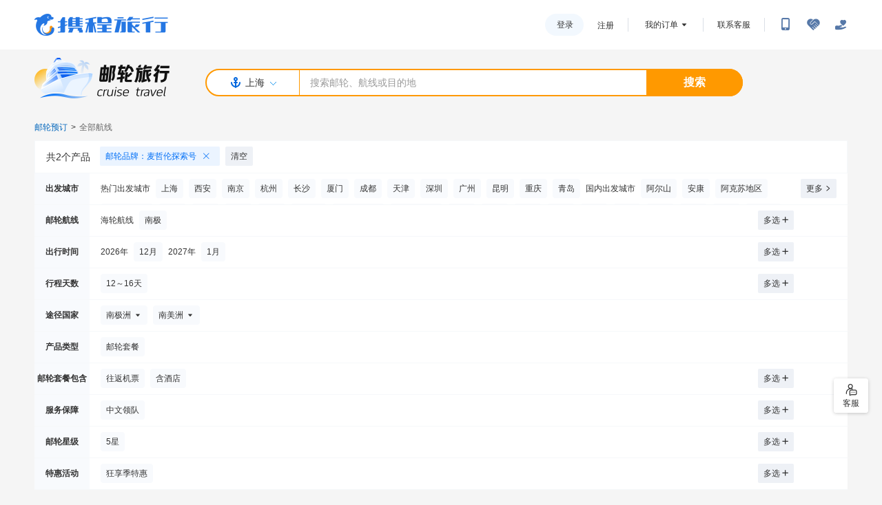

--- FILE ---
content_type: text/html; charset=utf-8
request_url: https://cruise.ctrip.com/newpackage/search/c26-538.html
body_size: 65529
content:
<!DOCTYPE html><html style="font-size:22px" lang="zh-CN"><head><meta charSet="utf-8"/><title>麦哲伦探索号邮轮预订_游轮旅游价格【携程邮轮】</title><meta name="description" content="2026年01月19日【携程旅行网】为您查询麦哲伦探索号旅游产品，提供邮轮报价、预订等信息，携程邮轮旅游定期推出游轮特价产品，让你的旅游出行方式更新鲜，更低价。"/><meta name="keywords" content="麦哲伦探索号邮轮预订"/><link rel="preload" as="image" href="http://pic.c-ctrip.com/cruise/online/index/cruise_logo.png?20190326.png"/><link rel="preload" as="image" href="https://dimg04.c-ctrip.com/images/0306m12000nfwds74B45B_C_560_420.png"/><link rel="preload" as="image" href="https://dimg04.c-ctrip.com/images/0586312000o1cavl04B07_C_560_420.jpg"/><link rel="preload" as="image" href="//pic.c-ctrip.com/cruise/online/list/cruise-adva-bg.png"/><meta name="next-head-count" content="8"/><meta charSet="utf-8"/><meta http-equiv="X-UA-Compatible" content="ie=edge,chrome=1"/><meta name="viewport" content="width=device-width, initial-scale=1.0, user-scalable=0, viewport-fit=cover"/><link rel="shortcut icon" href="https://www.ctrip.com/favicon.ico"/><link rel="preload" as="image" href="//webresource.c-ctrip.com/ares2/nfes/pc-home/1.0.65/default/image/logo.png"/><script>
            window.UBT_BIZCONFIG = {
              //指定加载营销脚本
              isLoadMarketing: false,
              //指定加载风控脚本
              isLoadRMS: false,
              //指定加载指纹脚本
              isLoadFP: false,
              //指定当前环境为内网，默认根据域名（.ctripcorp）判断
              // isLAN: false,
              //指定当前环境为生产，默认根据域名判断
              // isProd: true
              }
            </script><script type="text/javascript" defer="" src="https://webresource.c-ctrip.com/ResUnionOnline/R1/remarketing/js/__nts.js?v=202072134559"></script><style id="_nfes_frame_css">.icon{width:1em;height:1em;vertical-align:-.15em;fill:currentColor;overflow:hidden}.toast-notification{position:fixed;top:50%;left:0;right:0;display:flex;flex-direction:column;z-index:10000}.toast-notice-wrapper.notice-enter{opacity:.01;transform:scale(0)}.toast-notice-wrapper.notice-enter-active{opacity:1;transform:scale(1);transition:all .3s ease-out}.toast-notice-wrapper.notice-exit{opacity:1;transform:translateY(0)}.toast-notice-wrapper.notice-exit-active{opacity:.01;transform:translateY(-40%);transition:all .3s ease-out}.toast-notice{background-color:rgba(0,0,0,.8);padding:16px 32px;margin:8px auto;box-shadow:0 10px 20px 0 rgba(0,0,0,.1);border-radius:6px;color:#fff;font-size:15px;display:flex;align-items:center}.toast-notice>span{margin-left:6px;line-height:100%}.toast-notice>svg{font-size:18px}.toast-notice.info>svg{color:#1890ff}.toast-notice.success>svg{color:#52c41a}.toast-notice.warning>svg{color:#faad14}.toast-notice.error>svg{color:#f74a53}.toast-notice.loading>svg{color:#1890ff;animation:rotating 1s linear infinite}@keyframes rotating{0%{transform:rotate(0)}to{transform:rotate(1turn)}}.modal{position:fixed;top:0;left:0;right:0;bottom:0;z-index:9990}.modal-bg{background:rgba(0,0,0,.4);position:absolute;top:0;left:0;width:100%;height:100%}.modal-bd{position:relative}.modal-bd-center{display:flex;flex-direction:column;align-items:center;justify-content:center}.dialog-wrapper-enter{opacity:.01;transform:translateY(-30%)}.dialog-wrapper-enter-active{transition:all .3s}.dialog-wrapper-enter-active,.dialog-wrapper-exit{opacity:1;transform:translateY(0)}.dialog-wrapper-exit-active{opacity:.01;transform:translateY(-30%);transition:all .3s}.modal-wrapper-enter{opacity:.1}.modal-wrapper-enter-active{opacity:1;transition:all .3s ease-out}.modal-wrapper-exit-active{transition:all .3s ease-out}.popup-enter{opacity:0;transform:translateY(500px)}.popup-enter-active{transition:opacity .3s,transform .3s}.popup-enter-active,.popup-exit{opacity:1;transform:translateY(0)}.popup-exit-active{opacity:0;transform:translateY(500px);transition:opacity .3s,transform .3s}.common-exit{opacity:1}.common-exit-active{opacity:0;transition:opacity .3s,transform .3s}

</style><style id="_nfes_page_css">body,button,dd,dl,dt,h1,h2,h3,h4,h5,h6,li,ol,p,ul{margin:0;padding:0;font-family:PingFang SC,Tahoma,Arial,Hiragino Sans GB,Microsoft YaHei,simsun,黑体,STHeiti,sans-serif}body{font:12px/1.5 PingFang SC,Tahoma,Arial,Hiragino Sans GB,Microsoft YaHei,simsun,黑体,STHeiti,sans-serif;color:#333}h1,h2,h3,h4,h5,h6{font-size:100%}li,ol,ul{list-style:none}textarea::-webkit-input-placeholder{text-indent:3px}a{text-decoration:none}a:hover{text-decoration:underline}table{border-collapse:collapse;border-spacing:0;table-layout:fixed}fieldset,img{border:none;vertical-align:middle}button,input,textarea{font-size:12px;font-family:PingFang SC,Tahoma,Arial,Hiragino Sans GB,Microsoft YaHei,微软雅黑,simsun,黑体,STHeiti,sans-serif}input[type=button],input[type=submit]{-webkit-appearance:none}input::-webkit-input-placeholder{color:#999}input:-moz-placeholder,input::-moz-placeholder{color:#999}input:-ms-input-placeholder{color:#999}input[disabled]{background-color:#f5f5f5;color:#999}dfn{font-family:Arial;font-weight:400}dfn,em,i{font-style:normal}button,button:focus,input,textarea{outline:none}*{padding:0;margin:0}.text-red{color:#d22}.text-blue{color:#29e}.text-price{color:#f60}.text-gray{color:#999}.text-orange{color:#f90}.fb{font-weight:700}.fn{font-weight:400}.font-xl{font-size:18px}.font-lg{font-size:16px}.font-sm{font-size:12px}.font-xs{font-size:10px}.lineheight-lg{line-height:2}.pull-left{float:left}.pull-right{float:right}.tl{text-align:left}.tc{text-align:center}.tr{text-align:right}.bc{margin-left:auto;margin-right:auto}.cb{clear:both}.cl{clear:left}.cr{clear:right}.pr{position:relative}.abs-right,.pa{position:absolute}.abs-right{right:0;top:0}.zoom{zoom:1}.hidden{visibility:hidden}.dn,.hide{display:none}.bg_gray{background-color:#f9f9f9}.bg_blue{background-color:#c7e5f9}.bg_darkblue{background-color:#6cbaf0}.bg_blue2{background-color:#4eadf1}.pd20{padding:20px}.bg_white{background-color:#fff}.fwb{font-weight:700}.clearfloat:after{display:block;clear:both;content:"";visibility:hidden;height:0}.clearfloat{zoom:1}.base_layer .close,.base_pop .close,.cyl_page i,.double_arrow,.i-arrow,.i_caret,.i_cbox,.i_rbox,.ico_item_tri,.mod_calendar_next,.mod_calendar_prev,.modal-bd .close,.site_box i,.un-common{display:inline-block;background-image:url(//pic.c-ctrip.com/cruise/common/new-common.png?v=090805);background-repeat:no-repeat}.base_pop .close,.modal-bd .close{position:absolute;right:-32px;top:0;width:16px;height:16px;border:8px solid #666;background-color:#666;background-position:0 -88px}.ellips_line2{display:-webkit-box;-webkit-line-clamp:2;-webkit-box-orient:vertical}.ellips,.ellips_line2{text-overflow:ellipsis;overflow:hidden}.ellips{white-space:nowrap}.double_arrow{width:9px;height:9px;background-position:-90px -51px}.arrow_down,.arrow_down_blue,.arrow_down_gray,.arrow_down_orange,.arrow_up,.arrow_up_blue,.arrow_up_gray,.arrow_up_orange{display:inline-block;background-image:url(//pic.c-ctrip.com/cruise/common/new-common.png?v=0709);width:9px;height:5px}.arrow_lf,.arrow_lf_blue,.arrow_lf_gray,.arrow_lf_orange,.arrow_rt,.arrow_rt_blue,.arrow_rt_gray,.arrow_rt_orange{display:inline-block;background-image:url(//pic.c-ctrip.com/cruise/common/new-common.png?v=0709);width:5px;height:9px}.arrow_down{background-position:-76px -44px}.arrow_up{background-position:-76px -40px}.arrow_down_blue{background-position:-76px -55px}.arrow_up_blue{background-position:-76px -51px}.arrow_down_gray{background-position:-90px -44px}.arrow_up_gray{background-position:-90px -40px}.arrow_down_orange{background-position:-20px -102px}.arrow_up_orange{background-position:-20px -98px}.arrow_lf{background-position:-76px -40px}.arrow_rt{background-position:-80px -40px}.arrow_lf_blue{background-position:-76px -51px}.arrow_rt_blue{background-position:-80px -51px}.arrow_lf_gray{background-position:-90px -40px}.arrow_rt_gray{background-position:-94px -40px}.arrow_lf_orange{background-position:-20px -98px}.arrow_rt_orange{background-position:-24px -98px}.cruise-content{font:12px/1.5 PingFang SC,Tahoma,Arial,Hiragino Sans GB,Microsoft YaHei,simsun,黑体,STHeiti,sans-serif;color:#333}.cruise_body{width:1180px;*zoom:1;margin:0 auto}.cruise-content{padding:0 10px}.NEW-HEADER .cruise-content{padding:0 18px}.cruise_header_v2{background-color:#fff}@media screen and (max-width:1200px){.ani_item,.cruise_body{width:980px}.cruise-content{width:980px;margin:0 auto}.cru_bd #list-banner .cru_search_banner,.cru_bd #list-banner .cru_search_banner img{width:980px;height:100px}.cru_bd #list-banner .nuka-page-container{bottom:14px}}@font-face{font-family:ctrip_cruise_pc_fonts;src:url([data-uri])}.icon_base{font-style:normal;font-weight:400;position:relative;width:16px;height:16px;display:inline-block;vertical-align:middle}.icon_base:before{position:absolute;left:50%;top:50%;transform:translate(-50%,-50%)}.icon_help:before{content:"";font-family:ctrip_cruise_pc_fonts}.icon_information:before{content:"";font-family:ctrip_cruise_pc_fonts}.icon_customerservice:before{content:"󰃖";font-family:ctrip_cruise_pc_fonts}.icon_video:before{content:"󰠺";font-family:ctrip_cruise_pc_fonts}.icon_unselect:before{content:""}.icon_Check:before{content:"";font-family:ctrip_cruise_pc_fonts}.icon_loading:before{content:"󱲘";font-family:ctrip_cruise_pc_fonts}.icon_WarnShape:before{content:"";font-family:ctrip_cruise_pc_fonts}.icon_close:before{content:"";font-family:ctrip_cruise_pc_fonts}.icon_star:before{content:"󰗬";font-family:ctrip_cruise_pc_fonts}.icon_unselect:before{content:"";font-family:ctrip_cruise_pc_fonts}.icon_selected:before{content:"";font-family:ctrip_cruise_pc_fonts}.icon_link_fav:before{content:"󱌍";font-family:ctrip_cruise_pc_fonts}.icon_link_fav_active:before{content:"󱌎";font-family:ctrip_cruise_pc_fonts}.icon_port:before{content:"󱩽";font-family:ctrip_cruise_pc_fonts}.icon_coupon:before{content:"󰿋";font-family:ctrip_cruise_pc_fonts}.cru_icon_drop_down:before{content:"";font-family:ctrip_cruise_pc_fonts}.cru_icon_drop_up:before{content:"";font-family:ctrip_cruise_pc_fonts}.cru_icon_help:before{content:"";font-family:ctrip_cruise_pc_fonts}.cru_icon_minus:before{content:"󱔪";font-family:ctrip_cruise_pc_fonts}.cru_icon_plus:before{content:"󱟱";font-family:ctrip_cruise_pc_fonts}.cru_icon_minus_full:before{content:"󱔫";font-family:ctrip_cruise_pc_fonts}.cru_icon_plus_full:before{content:"󱔩";font-family:ctrip_cruise_pc_fonts}.cru_icon_right_arrow:before{content:"";font-family:ctrip_cruise_pc_fonts}.cru_icon_right_arrow_full:before{content:"";font-family:ctrip_cruise_pc_fonts}.cru_icon_copy:before{content:"󱪷";font-family:ctrip_cruise_pc_fonts}.cru_icon_vs:before{content:"󲊦";font-family:ctrip_cruise_pc_fonts}.cru_icon_up_full:before{content:"";font-family:ctrip_cruise_pc_fonts}.cru_icon_down_full:before{content:"";font-family:ctrip_cruise_pc_fonts}body{background-color:#f5f5f5}input[type=text]::-ms-clear{display:none}input[type=text]{border-radius:0;-webkit-appearance:none;border:0}a{color:#29e}.cru_bd,.cui_hd,.cui_nav{width:1180px}.cru_bd{margin-left:auto;margin-right:auto;*zoom:1}#list-banner{position:relative;margin-bottom:20px}#list-banner .cru_search_banner{width:1180px;height:120px;overflow:hidden}#list-banner .cru_search_banner img{width:1180px;height:120px}#list-banner .nuka-page-container{position:absolute;bottom:16px;right:18px;padding:unset}#list-banner .nuka-page-indicator{width:8px;height:8px}#list-banner .nuka-page-indicator-active{width:16px}.cru_bd:after,.cru_main:after,.flt_item:after,.items_inner:after,.label_box:after,.route_list_in:after,.route_list_link:after,.sort_box:after,.tab_item:after{display:block;clear:both;height:0;content:".";overflow:hidden;visibility:hidden}.close,.site .arrow,.site_icon{display:inline-block;background:url(//pic.c-ctrip.com/cruise/online/index/cruise_index.png?v=20190621) 0 0 no-repeat}.is_bestone .cru_hd_wrap{margin:0 auto 20px;padding-top:0;width:1180px}.is_bestone .cruise_body{margin:0 auto}.cru_hd_wrap{margin-top:-13px;margin-bottom:20px}.cru_hd_box{position:relative;width:780px;padding:16px 0 0 400px;height:76px;margin:0 auto}.cru_logo{position:absolute;width:196px;height:64px;top:0;left:0;z-index:9}.cru_logo a{display:block;width:100%;height:100%;background:url(https://static.tripcdn.com/modules/vacation/vacationpic/cruise/ctrippc/cruisehome_logo.png) no-repeat;background-size:100%}.cru_search{width:780px;margin-left:-152px}.cru_search .s_box{position:relative;height:40px;box-sizing:border-box;border:2px solid #f90;border-radius:20px;padding:0 140px 0 135px;line-height:36px;font-size:14px;background-color:#fff}.site{position:absolute;left:0;top:0;height:36px;width:134px;border-right:1px solid #f90;border-radius:20px 0 0 20px;text-align:center}.site_name{position:relative;display:inline-block;max-width:68px;padding:0 30px 0 36px}.site:hover,.unfold.site{cursor:pointer;background-color:#fff5e6;transition:all .28s ease-in-out}.site_icon{width:14px;height:16px;background-position:0 0;left:15px;top:10px}.site .arrow,.site_icon{position:absolute;content:" "}.site .arrow{width:9px;height:5px;background-position:-10px -32px;right:13px;top:17px}.unfold .arrow{background-position:-10px -28px;top:14px}.s_btn{position:absolute;right:-2px;top:-2px;width:140px;height:40px;color:#fff;font-weight:700;font-size:16px;text-align:center;border:0;background-color:#f90;border-radius:0 20px 20px 0}.s_btn:hover{cursor:pointer;background-color:#f60;transition:all .38s ease-in-out}.s_clear{position:absolute;width:16px;height:16px;border:10px solid #fff;background-position:-16px 0;right:137px;top:0;display:none;background:url(//pic.c-ctrip.com/cruise/online/index/cruise_index.png?v=20190621) -16px 0 no-repeat}.s_input{padding-left:15px;font-size:14px;display:inline-block;width:90%}.s_hot{margin:7px 0 0;padding-left:152px;cursor:pointer}.s_hot a{margin-left:16px;color:#333}.s_hot a:first-child{color:#f90;font-size:12px;margin-left:11px}.urgent_notice{margin:0 auto;width:1180px;padding-top:10px}.urgent_notice div{position:relative;height:30px;line-height:30px;padding:0 10px;background:#fff;border-radius:4px;box-shadow:0 1px 5px rgba(0,0,0,.2);overflow:hidden;color:#f60}.urgent_notice .un_text{float:left;max-width:865px;overflow:hidden;white-space:nowrap;text-overflow:ellipsis;_width:865px}.urgent_notice .un_link{float:left;color:#29e}.urgent_notice .close{position:absolute;top:0;right:0;width:10px;height:10px;border:10px solid #fff;background-position:-34px 0}.city_searchBox{position:absolute;background-color:#fff;box-shadow:0 0 15px rgba(0,0,0,.3);border:1px solid\9;padding:14px;width:320px;display:none;top:47px;left:-104px;z-index:23;margin-top:1px;font-size:12px;text-align:left;border-radius:4px}.city_searchBox:before{position:absolute;left:168px;top:-12px;border:6px solid transparent;border-bottom-color:#fff;content:" "}.city_searchBox .hot_station{border-bottom:1px solid #eaeaea;padding-bottom:8px}.city_searchBox .hot_station h4{font-weight:400;color:#999;font-size:12px;line-height:20px}.city_searchBox .hot_station a{display:inline-block;line-height:20px;margin-right:8px;color:#666}.station_search{margin-top:10px}.station_search_box{height:28px;border:1px solid #d2d2d2;border-radius:4px;box-shadow:inset 1px 1px 3px #ddd;position:relative;z-index:3}.station_search_box input{border:0!important;padding:0!important;background-color:transparent;box-shadow:none!important;width:96%;height:22px;line-height:22px;*line-height:22px;margin:2px 2%;outline:0;display:block}.station_search_box input:focus{background-color:#fff!important}.station_search_box p{position:absolute;top:0;left:0;color:#999;text-indent:10px;z-index:-1;line-height:28px}.station_wordsselect{margin-top:10px;padding-bottom:10px;background-color:#fff;position:relative;z-index:2}.station_wordsselect a{display:inline-block;padding:0 10px;line-height:22px;height:22px;white-space:nowrap;color:#000;font-family:Microsoft yahei}.station_wordsselect a.on,.station_wordsselect a:hover{color:#fff;background-color:#1d74e6;text-decoration:none}.station_search_list{margin-top:-1px;display:none;position:relative;z-index:1;max-height:442px;overflow:auto;scrollbar-face-color:#ddd;scrollbar-highlight-color:#ddd;scrollbar-shadow-color:#fff;scrollbar-3dlight-color:#fff;scrollbar-arrow-color:#fff;scrollbar-track-color:#f8f8f8;scrollbar-darkshadow-color:#f8f8f8;padding-right:1px}.station_search_list li{padding-left:15px;line-height:30px;border-top:1px dotted #eaeaea;*zoom:1}.station_search_list li:after{clear:both;content:".";display:block;height:0;overflow:hidden}.station_search_list li span{margin-left:-15px;font-size:14px;color:#1d74e6;font-weight:700;float:left;margin-top:1px;*margin-top:0;_margin-top:1px}.station_search_list li a{display:inline-block;margin-left:15px;color:#000}.station_search_list li a:hover{color:#1d74e6}.station_search_result{padding:5px 0;font-weight:700}.station_search_result a{display:inline-block;margin-right:10px;line-height:28px;color:#0065bb}.pop_search{z-index:1;width:504px;overflow:hidden;background:#fff;font-size:12px;color:#333;box-shadow:0 2px 15px rgba(0,0,0,.3)}.pop_search:after{content:" ";overflow:hidden;clear:both;height:0;line-height:0;visibility:hidden;display:block}.pop_sub_col{float:right;padding-bottom:25px;height:100%;width:300px;background-color:#efefef;z-index:99}.pop_search_lt{overflow:hidden}.pop_search_items{margin-top:-1px;border-top:1px solid #e8e8e8;padding:14px 0 10px;font-size:14px;background-color:#fff}.pop_search_items_tit{padding:6px 20px 8px;font-size:14px;font-weight:700;line-height:1}.pop_search_clear{position:absolute;top:15px;right:0;padding:6px 20px 8px 0;line-height:1;font-size:12px;color:#999}.pop_search_clear i{margin-right:5px;width:16px;height:16px;background-position:-72px -298px;vertical-align:-4px}.pop_search_itembox{padding-left:20px;line-height:34px;overflow:hidden}.pop_search_label{float:left;margin-right:20px;font-size:14px;color:#999}.pop_search_main{height:34px;overflow:hidden}.pop_search_multi{height:auto}.pop_search_main a{float:left;margin-right:20px;cursor:pointer;color:#333}.pop_search_item{padding:0 10px 0 20px;position:relative;z-index:1;height:30px;line-height:30px;cursor:pointer;overflow:hidden}.pop_search_item:hover,.pop_search_item_active{background-color:#efefef}.pop_search_items .his_del{display:none;position:absolute;z-index:1;right:10px;top:0;color:#999}.pop_search_item_active .his_del{display:inline}.pop_search_item .ico_item_tri{width:7px;height:13px;margin-left:10px;background-position:-90px -92px}.pop_search_item_active .ico_item_tri{left:205px}.pop_company{margin-left:20px}.pop_company_tit{position:relative;z-index:1;margin:20px 0 16px;font-size:14px;line-height:20px}.pop_company_list{padding:1px 0 0 1px;*zoom:1}.pop_company_list:after{display:block;clear:both;content:" ";height:0;overflow:hidden;visibility:hidden}.pop_company_list a{float:left;margin:-1px 0 0 -1px;position:relative;z-index:1;border:1px solid #ccc;width:83px;height:28px;overflow:hidden;text-align:center;line-height:28px;background:#fff;color:#333}.pop_company_list a span{display:block;width:69px;margin:0 8px;overflow:hidden;text-overflow:ellipsis;white-space:nowrap;word-break:keep-all;cursor:pointer}.pop_company_list a:hover{color:#fff;background:#ff9913;text-decoration:none;z-index:2;border-color:#ff9913}.pop_search_item i{display:inline-block;width:16px;height:16px;margin-right:5px;background-position:-72px -278px;vertical-align:-3px}.start-item span{color:#1397f1;margin-right:10px}.end-item span{color:#00ab64;margin-right:10px}.start-item i{background-position:-54px -278px}.end-item i{background-position:-54px -297px}@media screen and (max-width:1200px){.pop_search{width:414px}.pop_sub_col{width:210px}.urgent_notice{width:980px}.cru_hd_box{width:580px}.is_bestone .cru_hd_wrap{width:980px}.cru_search{width:unset;margin-left:-152px}}.NEW-HEADER .cru_hd_wrap{margin-top:12px;margin-bottom:0}.s_other{margin-bottom:10px;*zoom:1}.items_inner:after,.s_other:after{display:block;clear:both;content:" ";height:0;overflow:hidden;visibility:hidden}.s_other_right{color:#999;font-size:12px;overflow:hidden;*zoom:1}.s_other_right a{float:left;color:#333;white-space:nowrap;word-break:keep-all}.s_other_right a:hover{text-decoration:underline;padding:0}.s_other_right a span{float:left;cursor:pointer}.s_other_right a:hover span{text-decoration:underline}.s_other_right .s_other_home{color:#999}.s_other_right .a_sep{float:left;padding:0 5px;color:#333}.card-discount-linear-gradient{position:relative;padding-right:4px;margin-top:6px;display:flex;justify-content:flex-end}.card-discount-linear-gradient-block{position:relative;z-index:1;display:flex;flex-direction:row;align-items:center}.card-discount-linear-gradient-block-txt{max-width:173px;overflow:hidden;text-overflow:ellipsis;word-break:break-all;white-space:nowrap;color:#f60;font-size:11px}.card-discount-linear-gradient-block-line{width:1px;height:9px;margin:0 4px;background-color:rgba(255,85,0,.2)}.card-discount-linear-gradient-img{position:absolute;z-index:0;top:0;right:0;height:16px;width:48px}.adva_text li i,.arr_down i,.arr_up i,.checked,.i_recommend,.label_zyh:after,.no_result_in,.sort_next,.sort_next_un,.sort_prev,.sort_prev_un{background-image:url(//pic.c-ctrip.com/cruise/online/list/un_list_v2_b.png?v=191231);background-repeat:no-repeat}.cru-btn{display:inline-block;min-width:108px;padding:0 10px;height:34px;line-height:34px;border:1px solid #fff;border-radius:4px;font-size:16px;text-align:center;vertical-align:middle;color:#fff;cursor:pointer;box-sizing:content-box}.cru-btn:hover{text-decoration:none}.cru-btn-default{border-color:#ccc;background-color:#fff;color:#333}.cru-btn-default:hover{border-color:#999}.cru-btn-primary{border-color:#29e;background-color:#29e}.cru-btn-primary:hover{border-color:#06d;background-color:#06d}.btn-sm{width:auto;padding:0 10px;height:28px;line-height:28px;font-size:14px}.btn-lg{height:48px;line-height:48px;font-size:20px}.cru-btn-secondary{border-color:#f90;background-color:#f90}.cru-btn-secondary:hover{border-color:#f60;background-color:#f60}.cru-btn.disabled,.cru-btn.disabled:hover{background-color:#ccc;border-color:#ccc;cursor:default;color:#fff}.poi_icon_v224{background-image:url(//pic.c-ctrip.com/cruise/poi_v2/un_poi_icons.png);_background-image:url(//pic.c-ctrip.com/cruise/poi_v2/un_poi_icons8.png);background-repeat:no-repeat;background-size:100px 200px;display:inline-block;margin-right:5px;width:17px;height:17px;vertical-align:-4px;*vertical-align:-1px}.poi_summarry24_1{background-position:0 -128px}.poi_summarry24_2{background-position:-18px -128px}.poi_summarry24_3{background-position:-36px -128px}.poi_summarry24_4{background-position:-54px -128px}.poi_summarry24_5{background-position:0 -146px}.poi_summarry24_6{background-position:-16px -146px}.poi_summarry24_7{background-position:-35px -146px}.poi_summarry24_8{background-position:-54px -146px}.poi_summarry24_9{background-position:0 -164px}.poi_summarry24_10{background-position:-18px -164px}.poi_summarry24_11{background-position:-36px -164px}.poi_summarry24_12{background-position:-54px -164px}.poi_summarry24_13{background-position:0 -182px}.poi_summarry24_14{background-position:-18px -182px}.poi_summarry24_15{background-position:-36px -182px}.poi_summarry24_16{background-position:-54px -182px}.poi_summarry24_17{background-position:-73px -182px}@font-face{font-family:cruise_list_pc;src:url(https://webresource.c-ctrip.com/NFES/nfes-iconfont/project-cruise_list_pc-0.4.1/cruise_list_pc.ttf)}.icon-base{font-style:normal;font-family:cruise_list_pc;vertical-align:middle}.icon-close:after{content:""}.icon-drop-up:after{content:""}.icon-drop-down:after{content:""}.icon-add:after{content:""}.icon-forward:after{content:""}.icon-checkbox:after{content:"󰝓"}.icon-checkbox-checked:after{content:"󰝕"}.truncate{overflow:hidden;text-overflow:ellipsis;white-space:nowrap}.transition-all{transition-property:color,background-color,border-color;transition-timing-function:cubic-bezier(.4,0,.2,1);transition-duration:.15s}.filter_selected_item{position:relative;display:inline-block;box-sizing:border-box;height:28px;max-width:500px;padding:0 34px 0 8px;margin:0 8px 4px 0;line-height:28px;font-size:12px;font-weight:400;color:#006ff6;background:#ebf4ff;border-radius:2px;outline:1px solid transparent;text-decoration:none}.filter_selected_item:hover{outline:1px solid #006ff6;text-decoration:none}.filter_selected_item i{position:absolute;top:0;right:0;width:26px;height:28px}.filter_selected_clear{display:inline-block;box-sizing:border-box;height:28px;max-width:500px;padding:0 8px;margin:0 8px 4px 0;line-height:28px;font-size:12px;font-weight:400;color:#333;background:#eef1f6;border-radius:2px;text-decoration:none}.filter_selected_clear:hover{color:#fff;background:#006ff6;text-decoration:none}.filter_category_bar{box-sizing:border-box;height:44px;padding:0 16px;text-align:center;line-height:44px;font-size:12px;font-weight:400;color:#333;background:#fff;cursor:pointer}.filter_category_bar:hover{color:#006ff6}.filter_btn_more{display:inline-block;box-sizing:border-box;height:28px;max-width:500px;padding:0 8px;margin:0 8px 4px 0;line-height:28px;font-size:12px;font-weight:400;color:#333;border-radius:2px;text-decoration:none}.filter_btn_more:hover{color:#006ff6;text-decoration:none}.filter_btn_more_entry,.filter_btn_multi{display:inline-block;box-sizing:border-box;height:28px;max-width:500px;padding:0 8px;margin:0 8px 4px 0;line-height:28px;font-size:12px;font-weight:400;color:#333;background:#eef1f6;border-radius:2px;text-decoration:none}.filter_btn_more_entry:hover,.filter_btn_multi:hover{color:#fff;background:#006ff6;text-decoration:none}.filter_btn_item{display:inline-block;box-sizing:border-box;height:28px;max-width:500px;padding:0 8px;margin:0 8px 8px 0;line-height:28px;font-size:12px;font-weight:400;color:#333;background:#f8fafd;border-radius:4px;text-decoration:none}.filter_btn_item:hover{color:#fff;background:#006ff6;text-decoration:none}.flt_item_multiple .filter_btn_item:hover,.flt_sub_multiple .filter_btn_item:hover{color:#333;background:#f8fafd;text-decoration:none}.filter_btn_checkbox{display:none;padding-right:4px;vertical-align:bottom;color:#c5c5c5}.filter_btn_checkbox.icon-checkbox-checked{color:#006ff6}.flt_item_multiple .filter_btn_checkbox,.flt_sub_multiple .filter_btn_checkbox{display:inline}.mul_button .btn_cancle,.mul_button .btn_ok{display:inline-block;box-sizing:border-box;height:28px;max-width:500px;padding:0 12px;margin:0 8px 8px 0;line-height:28px;font-size:12px;font-weight:400;border-radius:2px;text-decoration:none}.mul_button .btn_ok{color:#fff;background:#006ff6;outline:1px solid transparent}.mul_button .btn_cancle{color:#333;background:#fff;outline:1px solid #e5e5e5}.mul_button .btn_cancle:hover,.mul_button .btn_ok:hover{text-decoration:none}.flt_wrap{position:relative;z-index:4;margin-bottom:20px;background-color:#fff}.flt_crumb{position:relative;z-index:1;padding:0 16px;border:1px solid #f6f8fa;background:#fff;overflow:hidden;zoom:1}.flt_total{float:left;line-height:46px;font-size:14px}.flt_total .h{margin-right:2px;color:#29e}.crumb_nav{overflow:hidden;zoom:1;padding:8px 0 0 14px}.flt_box{zoom:1}.flt_item{position:relative;box-sizing:border-box;height:46px;border-bottom:1px solid #f6f8fa;overflow:hidden;zoom:1}.flt_item_hover{position:static}.flt_item .hd{position:absolute;top:0;bottom:0;width:80px;padding-top:16px;text-align:center;line-height:1;font-size:12px;font-weight:700;color:#333;background:#f8fafd}.flt_item .bd{float:left;margin-left:80px;width:auto;padding:8px 140px 0 0;*zoom:1}.flt_item .more{position:absolute;top:8px;right:0}.flt_item .multiple{position:absolute;top:8px;right:70px}.items_inner{padding:0 0 0 16px;zoom:1}.flt_wrap .white_bar{position:absolute;height:11px;width:100%;background-color:#fff;top:112px;left:0;z-index:3}.flt_item_train .items_inner{padding-bottom:1px}.flt_item_active{height:auto;max-height:none}.flt_item_active .items_inner{padding-bottom:8px}.flt_wrap .line{position:absolute;width:82px;border-bottom:1px solid #fff;left:20px;top:81px;z-index:2}.hot_train_city .items_inner .disabled:hover{cursor:default}.items_inner .disabled,.items_inner .disabled:hover{padding:0 8px 0 0;line-height:28px;cursor:default}.items_inner .item_event{position:relative;z-index:1;cursor:pointer}.items_inner .item_event:hover,.items_inner .item_hover{position:relative;z-index:7;color:#333;background-color:#ebeff5}.flt_sub_box{position:absolute;z-index:6;width:1100px;border-radius:4px;background-color:#fff;box-shadow:0 6px 16px 2px rgba(0,0,0,.078)}.flt_sub_box .item{position:absolute;margin-top:0;height:37px;line-height:33px;border-color:#29e;color:#333;box-shadow:0 -3px 4px rgba(0,0,0,.2)}.flt_sub_box .item span{padding:0 23px 0 11px;height:37px;border-left:1px solid #ccc;border-right:1px solid #ccc;background-color:#fff}.flt_sub_box .flt_sub{display:inline-block;padding:16px 8px 8px 16px;overflow:hidden;*display:inline;zoom:1;vertical-align:top}.flt_sub_box .s_item{float:left;position:relative;white-space:nowrap}.mul_button{display:none;float:none;clear:left;text-align:left}.mul_button .btn_disabled{border-color:#ccc;background-color:#ccc;color:#fff;cursor:default}.flt_item_multiple .disabled{margin-left:0;padding:0 8px 0 0;line-height:28px;cursor:default}.flt_item_multiple .mul_button{display:block}.flt_item_multiple .more{display:none}.flt_item .i_point{position:absolute;top:7px;right:18px;width:4px;height:4px;border-radius:50%;background-color:#f5190a}.flt_dl{overflow:hidden}.flt_dl dt{float:left;width:65px}.flt_dl dd,.flt_dl dt{overflow:hidden;*zoom:1}.flt_dl .s_item{padding:0 4px;border-bottom:0}.flt_dl .s_item:hover{background-color:#29e;color:#fff}.flt_item_route_list{overflow:hidden}.flt_item_route_list .route_list_title{float:left;padding:0 8px 0 16px;line-height:28px}.flt_item_route_list .items_inner{padding-left:0;overflow:hidden}.departure-city-mask{position:fixed;top:0;left:0;right:0;bottom:0;z-index:10000}.dc-mask-backdrop{position:absolute;inset:0;background:rgba(0,0,0,.45)}.dc-mask-dialog{position:absolute;top:50%;left:50%;transform:translate(-50%,-50%);width:670px;height:534px;background:#fff;border:1px solid #979797;border-radius:8px;overflow:hidden;flex-direction:column}.dc-mask-dialog,.dc-mask-header{box-sizing:border-box;display:flex}.dc-mask-header{align-items:center;justify-content:space-between;height:74px;line-height:74px;padding:0 24px}.dc-mask-title{font-size:14px;font-weight:700;color:#111}.dc-mask-close{font-size:18px;color:#333}.dc-mask-close,.dc-mask-close:hover{text-decoration:none}.dc-mask-body{display:flex;flex:1;min-height:0;padding:0 0 20px 24px}.dc-mask-nav{width:156px;border-right:1px solid #f5f7fa;background:#fff;overflow-y:auto}.dc-mask-nav-title{padding:12px 0;margin:0 8px 0 16px;color:#c5c5c5;font-size:12px;line-height:20px;cursor:default;border-top:1px solid #ebedf1}.dc-mask-nav-item{padding:12px 8px 12px 16px;cursor:pointer;color:#111;font-size:14px;font-weight:700;line-height:20px}.dc-mask-nav-item.active,.dc-mask-nav-item:hover{color:#006ff6;background:#f5f7fa}.dc-mask-content{flex:1;padding:0 20px;overflow-y:auto;min-height:0}.dc-mask-section{margin-bottom:12px}.dc-mask-section-title{margin-bottom:12px;font-size:14px;font-weight:700;color:#111}.dc-mask-section-content{display:flex;align-items:flex-start;gap:12px}.dc-mask-section-label{min-width:41px;width:41px;padding-top:4px;font-size:12px;color:#333;font-weight:700;line-height:20px;white-space:normal;word-break:break-word}.dc-mask-items{display:flex;flex-wrap:wrap}.dc-mask-item{display:inline-block;padding:6px 10px;margin:0 8px 8px 0;font-size:12px;line-height:18px;color:#333;background:#f8fafd;border-radius:4px;text-decoration:none}.dc-mask-item:hover{color:#fff;background:#006ff6;text-decoration:none}.cru_main{zoom:1}.cru_left{float:left;width:880px}.cru_right{float:left;margin-left:20px;width:280px;_display:inline}.cru_advtage_box{height:263px;background:url(//pic.c-ctrip.com/cruise/online/list/cruise-adva-bg.png) 50% 50% repeat;font-size:16px;line-height:1;border:1px solid #e8e8e8;margin-bottom:10px}.cru_advtage_box h2{width:184px;height:37px;margin:30px auto 8px;background:url(//pic.c-ctrip.com/cruise/online/list/cruise-adva.png)}.adva_text{width:130px;margin:0 auto}.adva_text li{position:relative;padding:20px 0 0 28px}.adva_text li p{font-size:12px;color:#999;margin-top:5px}.adva_text li i{position:absolute;display:inline-block;width:22px;height:20px;left:-6px;top:23px}.adva_text li .icon01{background-position:0 -405px}.adva_text li .icon02{background-position:-22px -405px}.adva_text li .icon03{background-position:-44px -405px}.route_list_load{background:url(//pic.c-ctrip.com/cruise/common/loading_48x48.gif) 50% 50% no-repeat;padding-top:75px;padding-bottom:10px;height:35px;background-position:50% 20px;font-size:14px;color:#5f5f5f;text-align:center}.no_result_box{text-align:center;padding:15px 0 11px;*padding-bottom:15px;border:1px solid #e8e8e8;margin-bottom:10px;background-color:#fff;_padding-left:120px}.no_result_in{height:94px;display:inline-block;*display:inline;*zoom:1;padding-left:110px;background-position:-50px -260px;font-size:14px;text-align:left}.no_result_in p{color:#999;margin-top:1px}.no_result_text{display:table-cell;vertical-align:middle;height:94px;*padding-top:25px;*height:69px}.list_entry{padding:30px 0;text-align:center}.list_entry_text{margin-right:15px;line-height:36px;font-size:16px;vertical-align:middle}.lns_recommend_box{padding:10px 0 20px;position:relative;width:100%;text-align:center;line-height:1}.lns_recommend_box span{padding:0 20px;font-size:18px;color:#999;text-align:center;background-color:#f5f5f5}.lns_recommend_box .line{height:1px;width:100%;border-top:1px solid #ccc;position:absolute;left:0;top:50%;margin-top:-5px;z-index:-1}.route_list{position:relative;margin-bottom:10px;background-color:#fff;*zoom:1}.route_list .i_recommend{position:absolute;left:0;top:0;width:31px;height:37px;background-position:0 -180px;z-index:9}.route_list_link{display:block;padding:16px 16px 0 232px;color:#333;cursor:pointer;*zoom:1;border:1px solid #e8e8e8}.route_list_link:hover{background-color:#f2f9fe;text-decoration:none;border-color:#d3ebfc}.route_list_link:hover .list_cabin li,.route_list_link:hover .route_list_bottom{border-color:#d3ebfc}.route_list_ad_tag{position:absolute;top:8px;right:8px;color:#dcdddc;font-size:10px}.route_side{float:left;margin-left:-215px;padding-bottom:16px;width:200px;_display:inline}.route_thumb{position:relative;z-index:1;height:150px;overflow:hidden}.route_thumb img{display:block;margin-left:-11px;height:100%;margin-left:0}.route_thumb.default_pic:after{background-size:60px auto}.route_category{height:20px;line-height:20px;color:#999;text-align:center;background-color:#f2f9fe}.route_img_zoom{position:absolute;z-index:2;bottom:0;right:0;width:24px;height:24px;background-position:-56px -176px;cursor:pointer;_background-color:#ccc}.route_side .route_line{width:200px;line-height:20px;background-color:#e8f5fd;text-align:center;color:#999}.route_thumb_top_tag{position:absolute;top:0;left:0;padding:2px 8px;background-color:rgba(0,0,0,.6);color:#fff;border-bottom-right-radius:8px}.route_info{position:relative;padding-bottom:20px;min-height:141px;_height:141px;_overflow:visible;*zoom:1}.route_title{margin:0 0 12px;font-size:18px;line-height:22px;font-weight:700;-webkit-line-clamp:2;display:-webkit-box;-webkit-box-orient:vertical}.route_setout,.route_title{text-overflow:ellipsis;overflow:hidden}.route_setout{margin-right:150px;height:18px;white-space:nowrap;margin-bottom:12px}.route_info_col em,.route_setout em{color:#e8e8e8}.route_sailing .more_sailing{margin-left:24px}.route_sailing{white-space:nowrap;overflow:hidden;text-overflow:ellipsis}.route_info_col em{margin:0 5px}.route_info .arr_down,.route_info .arr_down em,.route_info .arr_up,.route_info .arr_up em{margin:0;color:#29e}.route_info_label i{width:14px;height:16px;display:inline-block;background-position:-56px -356px;margin-right:5px;vertical-align:-3px}.route_info_col{white-space:nowrap;overflow:hidden;text-overflow:ellipsis;margin:12px 200px 0 0}.gray_font{color:#999}.route_info .gray_font{line-height:22px}.route_info_star{margin-right:4px;padding:1px 0 0 3px;align-items:center;height:18px;overflow:hidden;background-color:rgba(0,102,246,.17);font-size:13px;color:#0066f6;border-radius:2.13px}.route_info_star i{font-size:12px;margin-bottom:3px}.txt_link_strong{font-weight:700}.route_label_list{padding:12px 200px 0 0;height:18px;overflow:hidden;*zoom:1;*width:230px}.route_label_list .route_info_txt{float:left;padding:0 3px;margin-right:4px;height:16px;line-height:16px;border:1px solid #29e;border-radius:2px;font-size:12px;color:#29e;overflow:hidden;word-break:keep-all}.label_sale{border:1px solid #ff4f44;background-color:#ff4f44;color:#fff}.yx_label{line-height:18px;padding:0 4px;font-size:12px;color:#fff;background-color:#d6a462}.label_zyh,.yx_label{float:left;height:18px;margin:0 4px 0 0}.label_zyh{position:relative;z-index:1;border-radius:2px;overflow:hidden}.label_zyh:before{float:left;width:18px;height:18px;background-image:linear-gradient(90deg,#505e7c,#2f364b);content:" "}.label_zyh:after{position:absolute;top:4px;left:2px;width:14px;height:10px;background-position:-126px -356px;content:" "}.label_zyh span{padding:0 4px;color:#3f4b64;background-image:linear-gradient(90deg,#ffebc8,#d1b377)}.label_trip,.label_zyh span{float:left;line-height:18px;font-size:12px}.label_trip{margin-right:4px;padding:0 3px;background-color:#06d;border-radius:2px;color:#fff}.route_score{position:absolute;z-index:1;top:-3px;right:0;color:#999}.route_score,.route_score .route_score_link{text-align:right}.route_score .score{margin-left:5px}.route_score .score strong{font-size:16px;color:#29e;font-weight:700}.route_score .satisify{color:#333;margin-top:1px}.route_score .count:hover{text-decoration:underline}.route_score .score:hover{color:#29e;text-decoration:underline}.price_sale{min-width:176px;text-align:right}.route_price{color:#999}.route_price .price{margin-left:2px;color:#f60}.route_price .price dfn{font-size:14px}.route_price .price span{font-size:20px;vertical-align:-1px;line-height:1}.route_price .refer_price{margin-left:8px}.route_price .un_price{font-size:14px;font-weight:700}.route_recommend{position:relative;z-index:1;border:2px solid #f90}.route_recommend .route_list_link{padding:32px 18px 0 232px}.route_recommend .route_label{position:absolute;z-index:2;top:0;left:0;padding:0 8px;height:22px;line-height:22px;background-color:#f90;font-size:14px;color:#fff}.route_recommend .route_label i{position:absolute;top:0;right:-9px;width:9px;height:22px;background-position:0 -232px;overflow:hidden}.pop_view{width:394px;height:221px;overflow:hidden}.pop_view img{display:block;width:100%}.bestmini_checkbox{margin-top:-21px;margin-bottom:20px;padding:10px;border:1px solid #e8e8e8;background-color:#fff;overflow:hidden}.bestmini_checkbox .check_all{float:left;padding-top:6px;padding-left:8px}.bestmini_checkbox .check_button{float:right}.bestmini_route .route_list_link{position:relative;z-index:1;padding-left:190px}.bestmini_route .check_route{position:absolute;left:0;top:50%;margin-top:-25px;width:32px;height:38px;padding-top:12px;padding-left:18px}.bestmini_checkbox .i_cbox.checked,.bestmini_route .i_cbox.checked{background-image:url(//pic.c-ctrip.com/cruise/common/new-common.png)}.default_pic:after{content:" ";position:absolute;width:100%;height:100%;left:0;top:0;background:url(//pic.c-ctrip.com/cruise/online/detail/pc_default_pic.png) 50% 50% no-repeat}.ship_box{position:relative;margin-bottom:10px;border:1px solid #e8e8e8;padding-right:280px;background-color:#fff;height:158px}.company_box{padding-right:0;height:auto}.ship_link{display:block;padding:10px 20px;color:#333;cursor:pointer}.ship_link:hover{text-decoration:none}.ship_top{margin-bottom:8px;overflow:hidden;*zoom:1}.ship_sub_link{float:right;margin-left:10px;color:#3097e7}.ship_sub_link:hover{text-decoration:underline}.ship_tit{margin-right:10px;font-size:14px;font-weight:700}.ship_info{white-space:nowrap}.ship_info em{font-weight:700;font-style:normal}.ship_split{margin:0 10px}.ship_txt{width:100%;color:#999;height:18px;white-space:nowrap;overflow:hidden;text-overflow:ellipsis;word-break:keep-all}.ship_key_box{font-size:12px;padding:17px 20px;overflow:hidden;zoom:1}.ship_key_box .ship_name{min-height:79px;color:#999}.ship_key_box .ship_name a{display:inline-block}.ship_key_box .ship_name .company_ship_name,.ship_key_box .ship_name a{font-size:20px;color:#333;line-height:24px;max-height:48px;overflow:hidden;margin-bottom:1px}.summary_detail{height:20px;overflow:hidden;line-height:20px;margin-bottom:8px;font-size:0}.summary_detail.line{border-bottom:1px solid #e8e8e8;height:12px;margin-bottom:16px}.summary_detail span{display:inline-block;padding:0 20px 0 0;font-size:12px}.ship_detail span{margin-right:22px;color:#999}.ship_cover{position:absolute;right:0;top:0;width:280px;height:160px;overflow:hidden}.ship_cover ul{position:relative;width:280px;height:158px}.ship_cover li{position:absolute;left:0;top:0;width:280px;height:158px;font-size:0}.ship_cover li .pic_name{position:absolute;right:10px;top:7px;color:#fff;font-size:12px;text-shadow:1px 1px 2px rgba(0,0,0,.8)}.ship_cover li img{display:block;width:100%;height:100%;vertical-align:top}@keyframes fadeIn{0%{opacity:.3}25%{opacity:1}50%{opacity:1}to{opacity:1}}.anim_fade_in_image{animation:fadeIn 5s cubic-bezier(.645,.045,.355,1) infinite}.image_hide{display:none}.arr_down,.arr_up{position:relative;padding-right:20px;*zoom:1}.arr_down i,.arr_up i{position:absolute;width:9px;height:5px;right:18px;top:50%;margin-top:-2px;background-position:0 -174px;overflow:hidden;*zoom:1}.arr_up i{background-position:0 -170px}.sort_wrap{margin-bottom:20px;height:50px}.sort_box{width:878px;height:48px;border:1px solid #e8e8e8;background-color:#fff;*zoom:1}.sort_fixed{position:fixed;z-index:1000;top:0;box-shadow:0 0 8px rgba(0,0,0,.2)}.sort_list{float:left;margin:14px 0;padding:0 18px 0 0;height:20px}.sort_list li{position:relative;z-index:2;float:left}.sort_list li.split{margin-top:4px;width:0;height:14px;border-left:1px solid #e8e8e8;color:#e8e8e8;overflow:hidden}.sort_list a{display:block;padding:0 18px;height:20px;line-height:20px;color:#333;*display:inline;*zoom:1}.sort_list a:hover{color:#29e;text-decoration:none}.sort_list .sort_all{padding:0 18px}.sort_list .arr_down,.sort_list .arr_up{padding-right:32px}.sort_list .cur a{color:#29e}.sort_list .cur .arr_down i{background-position:-10px -174px}.sort_list .sel{z-index:3}.sort_list .sel a{color:#333}.sort_drop{position:absolute;z-index:20;top:-6px;left:10px;background-color:#fff;border:1px solid #ccc;box-shadow:0 0 4px rgba(0,0,0,.2);_width:102px}.sort_drop a{display:block;padding-right:15px;padding-left:7px;height:30px;line-height:30px;white-space:nowrap}.sort_drop a:hover{background-color:#29e;color:#fff}.sort_list .sel .sort_drop{display:block}.sort_page{float:right;position:relative;z-index:1;padding:12px 10px;width:108px;height:24px;overflow:hidden;*zoom:1;border:0;border-left:1px solid #e8e8e8}.sort_page_l{float:left;width:60px;line-height:24px;text-align:center}.sort_page_l span{color:#29e;font-weight:700}.sort_next,.sort_next_un,.sort_prev,.sort_prev_un{float:left;width:5px;height:9px;border-color:#fff;border-style:solid;border-width:8px 9px 7px 10px;overflow:hidden}.sort_prev{background-position:0 -170px}.sort_next{background-position:-4px -170px}.sort_next:hover,.sort_prev:hover{background-color:#f5f5f5;border-color:#f5f5f5;text-decoration:none}.sort_prev:hover{background-position:-10px -170px}.sort_next:hover{background-position:-14px -170px}.sort_prev_un{background-position:-30px -170px}.sort_next_un{background-position:-34px -170px}.sort_next_un:hover,.sort_prev_un:hover{text-decoration:none;cursor:default}.sort_next span,.sort_next_un span,.sort_prev span,.sort_prev_un span{display:block;height:29px;background-color:#fff;border:1px solid #d7d7d7;text-align:center;line-height:29px;font-family:simsun,sans-serif}.sort_next span,.sort_prev span{color:#333;cursor:pointer}.sort_next_un span,.sort_prev_un span{color:#dcdcdc}.sort_next:hover span,.sort_prev:hover span{border-color:#3097e7;color:#3097e7}.sort_next_un:hover span,.sort_prev_un:hover span{border-color:#dcdcdc;color:#dcdcdc}.label_box{position:relative;z-index:3;float:right;padding:13px 16px 13px 0;height:22px;line-height:22px;border-right:1px solid #e8e8e8;*zoom:1}.label_box .arr_down i.i_point{top:-3px;right:16px;width:6px;height:6px;background-position:-107px -124px}.sep_wrap{*zoom:1}.label_item,.sep_wrap{float:left;overflow:hidden}.label_item{padding-left:20px;width:75px;background-position:-126px -115px;color:#333;cursor:pointer;white-space:nowrap;text-overflow:ellipsis}.label_item:hover{text-decoration:none}.label_item.selected{background-position:-126px -65px}.label_item.disabled{background-position:-126px -140px}.label_box .arr_down{color:#333}.label_box .arr_down i{right:4px}.label_box_more{padding-right:84px}.label_box_more .arr_down{position:absolute;right:16px;top:13px}.label_box_more .arr_down_active{z-index:11}.label_box_more .arr_down_active i{background-position:0 -170px}.label_box_pop{display:none;position:absolute;z-index:10;top:6px;right:11px;width:295px;padding:0 72px 6px 19px;background-color:#fff;border:1px solid #ccc;box-shadow:0 0 4px rgba(0,0,0,.2)}.label_box_pop .label_item{margin-top:6px;margin-right:0;overflow:hidden;white-space:nowrap;text-overflow:ellipsis}.sep_wrap .label_item{padding:0 20px 0 25px;width:auto;height:22px;line-height:22px;background-position:-122px -116px;color:#333;position:relative}.sep_wrap .label_item:hover{text-decoration:none}.sep_wrap .selected{background-position:-122px -66px}.sep_wrap .label_item i{position:absolute;width:16px;height:16px;background-position:-76px -356px;right:0;top:4px}.cyl_page{text-align:center;font-size:12px;margin-bottom:10px}.cyl_page a{display:inline-block;padding:6px 12px;height:16px;line-height:16px;margin-left:4px;border:1px solid #ccc;background-color:#fff;color:#333;font-size:14px;vertical-align:middle;text-decoration:none;overflow:hidden}.cyl_page a:hover{text-decoration:none;color:#3097e7;border-color:#3097e7}.cyl_page a.cyl_page_next,.cyl_page a.cyl_page_prev{font-size:12px}.cyl_page i{display:inline-block;width:5px;height:9px;background-position:-76px -40px;overflow:hidden;*display:inline;*zoom:1;_vertical-align:2px}.cyl_page_next i{background-position:-80px -40px}.cyl_page_prev i{margin-right:2px}.cyl_page_prev:hover i{background-position:-76px -51px}.cyl_page_next:hover i{background-position:-80px -51px}.cyl_page_prev_un i{background-position:-90px -40px;_vertical-align:6px}.cyl_page_next_un i{background-position:-94px -40px;_vertical-align:6px}.cyl_page a.cyl_page_next_un,.cyl_page a.cyl_page_next_un:hover,.cyl_page a.cyl_page_prev_un,.cyl_page a.cyl_page_prev_un:hover{border-color:#e8e8e8;cursor:default}.cyl_page a.current,.cyl_page a.current:hover{color:#fff;background-color:#29e;border-color:#29e}.cyl_page_to{display:inline-block;height:32px;margin-left:15px;margin-right:15px}.cyl_page_num{height:28px;width:38px;border:1px solid #ccc;margin-left:3px;margin-right:3px;text-align:center;vertical-align:middle;line-height:28px;font-size:14px}.cyl_page_num:focus{border-color:#29e}.cyl_page_btn{width:52px;height:30px;border:1px solid #ccc;color:#333;background-color:#fff;cursor:pointer;vertical-align:middle}.cyl_page_btn:hover{border-color:#29e;color:#29e}.cyl_page_point{display:inline-block;height:32px;margin-left:5px;line-height:32px;font-size:14px}.pages{text-align:center}.pages a{color:#333;margin:0 9px}.pages a:hover{color:#29e;text-decoration:underline}.pages a.disabled,.pages a.disabled:hover{color:#999;text-decoration:none}.pages_box{padding:20px 0;text-align:center}.pages_box span{display:inline-block;margin:0 10px;padding:0 7px;height:22px;border-radius:12px;text-align:center;line-height:22px;font-size:14px;cursor:pointer;border:1px solid #d0d0d0;color:#29e}.pages_box .current,.pages_box span:hover{color:#fff;background-color:#29e;border-color:#29e}.ie8w980 .s{width:580px}.ie8w980 .cui_hd,.ie8w980 .cui_nav{width:1000px}.ie8w980 .cru_bd{width:980px}.ie8w980 .flt_sub_box{width:900px}.ie8w980 .cru_left{width:730px}.ie8w980 .cru_right{width:230px}.ie8w980 .noresult{padding-left:75px}.ie8w980 .result_box li{width:327px}.ie8w980 .list_no_result .long_text_hidden{max-width:380px}.ie8w980 .list_cabin li{width:127px}.ie8w980 .list_cabin li:first-child{width:137px}.ie8w980 .list_cabin .refer_price{display:block;margin-left:0}.ie8w980 .supplier_items{max-width:125px}.ie8w980 .only_supplier_width{max-width:230px}.ie8w980 .route_info_col{margin-right:200px}.ie8w980 .sort_box{width:728px}@media screen and (max-width:1200px){.s{width:580px}.cui_hd,.cui_nav{width:1000px}.cru_bd{width:980px}.cru_search_banner{height:100px}.flt_sub_box{width:900px}.cru_left{width:730px}.cru_right{width:230px}.noresult{padding-left:75px}.result_box li{width:327px}.list_no_result .long_text_hidden{max-width:380px}.list_cabin li{width:127px}.list_cabin li:first-child{width:137px}.list_cabin .refer_price{display:block;margin-left:0}.supplier_items{max-width:125px}.only_supplier_width{max-width:230px}.route_info_col{margin-right:200px}.sort_box{width:728px}}.sidebar_checkbox i,.sidebar_ico01,.sidebar_ico02,.sidebar_ico03,.sidebar_ico_yes,.sidebar_input_tri,.sidebar_pop .close{background-image:url(//pic.c-ctrip.com/cruise/common/sidebar.png);background-repeat:no-repeat}.cru_toolbar_panels .ico,.cru_toolbar_tab .tab_totop_icon{background-image:url(//pic.c-ctrip.com/cruise/common/un_sidebar_160907.png?v=20190409);background-repeat:no-repeat;background-size:120px auto}.cru_toolbar{position:fixed;z-index:91;right:20px;bottom:120px}.cru_toolbar_tabs{width:50px;box-shadow:0 1px 5px rgba(0,0,0,.2);border-radius:4px}.cru_toolbar_tabs+.cru_toolbar_tabs{margin-top:10px}.cru_toolbar_tab{display:block;position:relative;padding:10px;line-height:18px;background:#fff;font-size:14px;color:#333;text-align:center;cursor:pointer}.cru_toolbar_tab.tab_service{padding:8px}.cru_toolbar_tab.tab_service .icon_base{display:block;margin:0 auto;font-size:20px;line-height:1;width:18px;height:18px}.cru_toolbar_tab.tab_service>div{margin-top:4px;font-size:12px;line-height:1}.cru_toolbar_tab:before{position:absolute;top:0;left:10px;right:10px;height:1px;background:#e8e8e8;content:""}.cru_toolbar_tab:first-child{border-top-left-radius:4px;border-top-right-radius:4px}.cru_toolbar_tab:last-child{border-bottom-left-radius:4px;border-bottom-right-radius:4px}.cru_toolbar_tab:first-child:before{display:none}.cru_toolbar_tab.current,.cru_toolbar_tab:hover{background-image:linear-gradient(270deg,#06d 0,#29e);color:#fff;font-weight:700;text-decoration:none}.cru_toolbar_tab.current+.cru_toolbar_tab:before,.cru_toolbar_tab.current:before,.cru_toolbar_tab:hover+.cru_toolbar_tab:before,.cru_toolbar_tab:hover:before{display:none}.cru_toolbar_tab.tab_coupon{color:#f60;font-weight:700}.cru_toolbar_tab.tab_coupon:hover{background-image:linear-gradient(270deg,#f60 0,#f90);color:#fff}.cru_toolbar_tab .tab_totop_icon{display:block;margin:3px;width:24px;height:24px;background-position:0 -210px}.cru_toolbar_tab .tab_text{display:none}.cru_toolbar_tab.tab_totop{height:30px}.cru_toolbar_tab.tab_totop:hover .tab_text{display:block;margin-top:-2px}.cru_toolbar_tab.tab_totop:hover .tab_totop_icon{display:none}.sidebar_pop{display:block;position:relative;z-index:10;box-shadow:0 0 10px rgba(0,0,0,.6);border:1px solid\9;width:880px;padding:30px;background:#fff;font:12px/1.5 Century Gothic,tahoma,arial,Microsoft YaHei,STHeiti,Simsun,sans-serif}.sidebar_pop .close{position:absolute;right:-32px;top:0;width:16px;height:16px;border:8px solid #666;background-color:#666;background-position:-167px -103px}.sidebar_pop .close:hover{border-color:#333;background-color:#333}.sidebar_pop_hd{padding-bottom:10px;font-size:24px}.sidebar_pop_hd_txt{padding-left:5px;font-size:14px;color:#666}.sidebar_pop_hd_time{color:#ff8100}.sidebar_pop_tabs_hd{font-size:16px;text-align:center;*zoom:1;font-weight:700}.sidebar_pop_tabs_hd:after{display:block;height:0;overflow:hidden;clear:both;visibility:hidden;content:" "}.sidebar_pop_tabs_hd a{float:left;width:158px;position:relative;z-index:1;bottom:-1px;border:1px solid #d1d1d1;border-bottom:0;padding:3px 0;margin-right:-1px;line-height:42px;background:#f5f5f5;color:#333}.sidebar_pop_tabs_hd a:hover{text-decoration:none}.sidebar_pop_tabs_hd .current{color:#09f;z-index:2;background:#fff;border-top-width:4px;padding-top:0;border-color:#09f}.sidebar_pop_tabs_bd{border:1px solid #09f;position:relative;z-index:1}.sidebar_pop_tabs_items{display:none;height:306px;zoom:1}.sidebar_pop_tabs_cont01{padding:20px 20px 50px 160px;position:relative;z-index:1;zoom:1}.sidebar_pop_tabs_dl{color:#999;font-size:16px}.sidebar_pop_tabs_dl dt{padding:8px 0 2px;font-weight:400}.sidebar_pop_tabs_dl dt strong{padding-right:5px;font-size:18px;color:#333}.sidebar_pop_tabs_dl dt span{color:#333}.sidebar_pop_tabs_dl dd{padding:3px 0;line-height:1.2;font-size:14px}.sidebar_pop_tabs_dl dd span{color:#09f}.sptd_main{margin-bottom:5px;padding-bottom:15px;border-bottom:1px dotted #e2e2e2}.sidebar_pop_tabs_cont02{padding:20px;font-size:14px;zoom:1}.sidebar_pop_tabs_cont02_item{padding-left:140px;position:relative;z-index:1;margin-top:8px;min-height:30px;_height:30px;line-height:28px;*zoom:1}.sidebar_pop_tabs_cont02_item_tit{position:absolute;z-index:1;left:0;top:0;width:125px;text-align:right;font-size:14px;line-height:28px}.text_required{padding-right:3px;color:red;font-size:14px}.sidebar_pop_ft{padding-top:10px;font-size:12px;line-height:2;color:#999}.sidebar_pop_ft a{text-decoration:underline}.sidebar_ico01,.sidebar_ico02,.sidebar_ico03{position:absolute;z-index:1;overflow:hidden;left:80px;top:20px}.sidebar_ico01{width:90px;margin:10px 0 0 -50px;background-position:0 -98px;height:104px}.sidebar_ico02{width:100px;margin:10px 0 0 -51px;background-position:-100px 0;height:94px}.sidebar_ico03{width:100px;margin:18px 0 0 -50px;background-position:0 0;height:98px}.sidebar_btn_wrap{padding-top:30px}.sidebar_btn{display:inline-block;height:50px;padding:0 35px;background:#f90;color:#fff;text-align:center;font-size:20px;line-height:50px;border-radius:4px}.sideb_commit{height:34px;border:1px solid #f90}.sideb_commit,.sideb_giveup{font-size:16px;line-height:34px}.sideb_giveup{height:36px;border:1px solid #ccc;background:#fff;margin-top:12px;color:#333}.sidebar_btn:hover{text-decoration:none;background:#f60}.sideb_giveup:hover{border-color:#999;background:#fff}.sidebar_input{width:300px;height:28px;border:1px solid #d9d9d9;padding-left:10px;margin-right:20px;font-size:14px;position:relative;z-index:1;*vertical-align:middle;line-height:28px\9}.sidebar_input::-webkit-input-placeholder{color:#999}.sidebar_input::-ms-input-placeholder{color:#999}.sidebar_checkbox{width:535px;vertical-align:top}.sidebar_checkbox,.sidebar_radiobox{display:inline-block;*display:inline;*zoom:1}.sidebar_radiobox{vertical-align:middle}.sidebar_checkbox:after,.sidebar_radiobox:after{clear:both;display:block;content:" ";height:0;overflow:hidden;visibility:hidden}.sidebar_checkbox a,.sidebar_radiobox a{float:left;margin-right:20px;padding-left:21px;position:relative;z-index:1;color:#333}.sidebar_radiobox a{width:50px}.sidebar_checkbox i{position:absolute;z-index:1;left:0;top:7px;width:14px;height:14px;overflow:hidden;background-position:-142px -124px}.sidebar_checkbox a:hover,.sidebar_radiobox a:hover{text-decoration:none}.sidebar_checkbox .current i{background-position:-142px -105px}.sidebar_error{position:relative;z-index:1;color:#d22;*zoom:1;*line-height:28px}.sidebar_textarea{position:relative;z-index:1;padding-top:5px;width:527px}.sidebar_textarea textarea{padding:5px 10px 4px;width:505px;height:60px;line-height:20px;border:1px solid #d9d9d9;font-size:14px;overflow:auto;resize:none}.sidebar_textarea textarea:focus{border-color:#29e}.sidebar_textarea textarea::-webkit-input-placeholder{color:#999;text-indent:0}.sidebar_textarea textarea::-ms-input-placeholder{color:#999}.sidebar_text_num{position:relative;z-index:1;margin-top:-10px;margin-bottom:-16px;font-size:12px;color:#999;text-align:right;*margin-top:-5px}.sidebar_status{padding:30px 0 20px;font-size:22px;text-align:center}.sidebar_status_text{padding-bottom:20px;color:#666;text-align:center}.sidebar_ico_yes{display:inline-block;width:33px;height:33px;margin-right:8px;overflow:hidden;background-position:-100px -95px;vertical-align:-7px}.sidebar_confirm_tip{margin-bottom:15px;padding:0 30px;font-size:18px}.sidebar_confirm_tip span{margin-left:5px;font-size:14px}.sidebar_confirm{margin:0 30px;padding:15px 60px 15px 20px;background-color:#f5f5f5}.sidebar_confirm .sidebar_pop_tabs_cont02_item{margin-bottom:3px;margin-top:0;padding-left:72px;line-height:22px;min-height:auto}.sidebar_confirm .sidebar_pop_tabs_cont02_item_tit{width:72px;line-height:22px;color:#999;text-align:left}.sidebar_confirm_tip2{margin:5px 0 15px;padding:0 48px;color:#999}.sidebar_btn_center{padding:0;text-align:center}.sidebar_btn_center .sidebar_btn{margin:0 3px}.radio_box{line-height:14px;vertical-align:middle;cursor:pointer}.i_rbox{display:inline-block;background-image:url(//pic.c-ctrip.com/cruise/common/new-common.png?v=090805);background-repeat:no-repeat}.radio_box .i_rbox{display:inline-block;margin-right:4px;width:14px;height:14px;background-position:-36px 0;vertical-align:-2px;*vertical-align:3px}.radio_box .checked{background-position:-36px -20px}.c_pop .close,.cyl_process li i,.i_supplier,.page_ft_code,.page_ft_weibo{background-image:url(//pic.c-ctrip.com/cruise/common/un_common20150525.png?160316);background-repeat:no-repeat;background-position:0 -999em}.page_ft{min-width:980px}.page_ft_wave{height:66px}.page_ft_box{min-width:980px;background-color:#fff}.page_ft_in{width:1180px;padding:30px 10px 20px;margin:0 auto;background-color:#fff}.page_ft_txt{padding-bottom:15px;font-size:12px;color:#999}.page_ft_links{padding-left:60px;position:relative;z-index:1;font-size:12px;line-height:22px;color:#999;*zoom:1}.page_ft_links:after{display:block;height:0;content:" ";clear:both;overflow:hidden;visibility:hidden}.page_ft_links_tit{position:absolute;z-index:1;left:0;top:0;font-weight:700}.page_ft_links a{float:left;margin-right:10px;white-space:nowrap;word-break:keep-all;color:#999}.page_ft_infos{padding-top:30px;width:100%;overflow:hidden;color:#4a4a4a}.page_ft_infos_in{width:110%;*zoom:1}.page_ft_infos_in:after{display:block;height:0;content:" ";clear:both;overflow:hidden;visibility:hidden}.page_ft_dl{float:left;width:220px;margin-right:20px}.page_ft_dl dt{border-bottom:1px solid #e8e8e8;padding:10px 0;margin-bottom:10px;font-size:18px;font-weight:700}.page_ft_dl a{color:#4a4a4a}.page_ft_dl dd{height:34px;overflow:hidden;width:100%;line-height:34px;font-size:14px}.page_ft_dl .dd_code{height:auto}.page_ft_dl02 dd{width:49.5%;float:left}.page_ft_code{width:123px;height:121px;overflow:hidden;background-position:0 -106px}.page_ft_weibo{display:inline-block;width:22px;height:20px;overflow:hidden;margin-right:10px;background-position:0 -81px;vertical-align:-3px;*vertical-align:3px}a:hover .page_ft_weibo{background-position:-24px -81px}.NEW-HEADER .page_ft_in{box-sizing:content-box;padding-left:18px}@media screen and (max-width:1200px){.NEW-HEADER .page_ft_in{padding-right:0}.page_ft_in{width:980px;box-sizing:border-box}}.beston_th .flight_price,.beston_th .price_box,.beston_th .traffic_price{color:#27b24b}.header_box{height:76px;line-height:76px;background:#fff;border-bottom:6px solid #27b34a;position:relative;z-index:10!important;margin-bottom:20px}.header_box .header_nav{position:relative;max-width:1180px;min-width:710px;_width:1180px;margin:0 auto}.header_box .header_nav:after{content:" ";display:block;height:0;overflow:hidden;clear:both}.header_box .header_nav .header_left{float:left}.header_box .header_nav .header_left img{display:block}.header_box .header_nav .header_right{float:right;*margin-top:20px}.header_box .header_nav .header_right .go_back{color:#505050;padding:0 8px;border-radius:3px;height:32px;line-height:32px;font-size:14px;border:1px solid #b4b4b4;display:inline-block;text-align:center;text-decoration:none}.header_nav .header_right .go_back i{background-image:url(//pic.c-ctrip.com/vacation_v2/bestone/be_icon.png);background-repeat:no-repeat;width:10px;height:14px;background-position:0 0;display:inline-block;margin-right:5px;vertical-align:-2px;*vertical-align:2px}.footer_box{height:54px;line-height:54px;background:#fff;border-top:1px solid #c8c8c8;font-size:14px;color:#505050;margin-top:40px}.footer_box .footer_nav{width:1180px;margin:0 auto}.footer_box .footer_nav a{color:#333}.header_nav .header_middle{position:absolute;right:200px}.header_middle .o_select{display:inline-block;position:relative;z-index:10;margin-bottom:3px;margin-right:8px;padding:2px 10px;border:1px solid #e0e0e0;background-color:#fff;font-size:14px;vertical-align:middle;cursor:pointer;width:148px}.header_middle .o_select .arrow{position:absolute;right:10px;top:17px;width:9px;height:5px;background:url(//pic.c-ctrip.com/cruise/book/un_book.png) -50px -44px no-repeat}.header_middle .o_sel_title{display:block;margin-right:20px;height:34px;line-height:34px;color:#333;font-size:14px;text-align:left;white-space:nowrap;overflow:hidden;width:126px}.header_middle .o_sel_list{display:none;position:absolute;z-index:20;top:37px;left:-1px;right:-1px;max-height:168px;background-color:#fff;border:1px solid #ccc;box-shadow:0 0 4px rgba(0,0,0,.2);overflow-y:auto;_height:168px;_width:100%}.header_middle .o_sel_list a{display:block;padding:0 6px;height:28px;line-height:28px;color:#333;white-space:nowrap;overflow:hidden;text-overflow:ellipsis}.header_middle .o_sel_list a:hover{background-color:#29e;color:#fff;text-decoration:none}.header_middle .o_sel_active{z-index:12}.header_middle .o_sel_active .o_sel_list{display:block}.cru_process_box{margin-top:-20px}.beston_th .base_price dfn,.beston_th .base_price span,.beston_th .best_seller .bs_price,.beston_th .cabin_hd .price,.beston_th .cabin_price,.beston_th .cabin_price_big,.beston_th .cabin_room_hd .o_price,.beston_th .cabin_sale_list .base_price,.beston_th .cc_ship .item .price,.beston_th .cru_info_slide .slide_title_rt,.beston_th .departure_drop li span,.beston_th .des_port .price,.beston_th .detail_hd .price,.beston_th .detail_price .base_price,.beston_th .detail_tabs_col_right_l .base_price,.beston_th .his_price,.beston_th .low_price,.beston_th .m_list .price,.beston_th .mod_calendar_price,.beston_th .mod_list .base_price,.beston_th .nextstep .count_item .price,.beston_th .nextstep .count_item dfn,.beston_th .order_info_box .count_price .o_price,.beston_th .order_info_item .o_price,.beston_th .pkg_price,.beston_th .pop_calendar02_list_col03 .base_price,.beston_th .product_item .o_price,.beston_th .route_price .price,.beston_th .sale_list .price,.beston_th .service_pop_bd .price span,.beston_th .shop_total .price,.beston_th .shore_lt .o_price,.beston_th .shore_lt .o_price .fc02,.beston_th .supplier_list .supplier_price,.beston_th .t2_td .base_price,.beston_th .text-price,.beston_th .total_price .price,.beston_th .total_price dfn,.beston_th span.price_d,.beston_th span.price_y{color:#27b24b}.beston_th .cabin_price_box .cabin_price{border-color:#27b24b}.beston_th .cabin_price_box .s_sale{padding-left:2px;background-color:#27b24b;color:#fff}.beston_th .cabin_default_price,.beston_th .price_ck,.beston_th .price_ck dfn,.beston_th .refer_price,.beston_th .refer_price dfn{color:#f60!important}.beston_th .count{width:108px}.beston_th .count_price .o_price{display:inline-block;vertical-align:2px;*display:inline;*zoom:1}.beston_price_tip{color:#666}.beston_price_tip a{border-bottom:1px dotted #29e}.beston_price_tip a:hover{text-decoration:none}.beston_th .count_price .toggle{padding-right:18px;padding-left:2px}.beston_th .cabin_nav_rt{width:380px}.beston_th .cabin_nav_box .btn_next{padding-left:18px;width:129px}@media (max-width:1200px){.beston_th .cabin_nav_box .btn_next{padding-left:9px;width:116px}.beston_th .cabin_nav_list{width:478px}.beston_th .cabin_nav_rt{width:380px}.beston_th .detail_pop{width:502px}}.beston_th .beston_payment{position:relative;z-index:4;margin:-6px -19px 0;padding:0 19px 12px;line-height:14px;background-color:#fff3eb;overflow:hidden}.beston_th .beston_payment a{float:left;border-bottom:1px dotted #29e}.beston_th .beston_payment a:hover{text-decoration:none}.beston_th .beston_payment span{float:right}.beston_th .btn_pay,.supplier_wrap .btn_pay{padding:0;width:111px;background-color:#f90;border-color:#f90;font-weight:700}.beston_th .btn_pay:hover,.supplier_wrap .btn_pay:hover{background-color:#f60;border-color:#f60}.beston_th .btn_submit,.supplier_wrap .btn_submit{padding:10px 0 0;width:110px;height:58px;background-color:#fb0;border-color:#fb0;line-height:20px;font-weight:700;box-sizing:border-box}.beston_th .btn_submit span,.supplier_wrap .btn_submit span{display:block;font-size:12px;font-weight:400}.beston_th .btn_submit:hover,.supplier_wrap .btn_submit:hover{background-color:#f90;border-color:#f90}.beston_th .beston_payment_box,.supplier_wrap .beston_payment_box{margin-bottom:10px;border:2px solid #f90;background:#fff}.beston_th .beston_pay_item,.supplier_wrap .beston_pay_item{padding:7px 30px 7px 20px;border-top:1px solid #e8e8e8}.beston_th .beston_pay_item:first-child,.supplier_wrap .beston_pay_item:first-child{border:0}.beston_th .bestone_pay_label,.supplier_wrap .bestone_pay_label{float:left;width:85px;line-height:36px;font-weight:700}.beston_th .beston_pay_price,.supplier_wrap .beston_pay_price{float:left;padding:10px 0;width:92px;font-weight:700}.beston_th .beston_pay_notice,.supplier_wrap .beston_pay_notice{float:left;width:360px;line-height:36px}.beston_th .beston_pay_time,.supplier_wrap .beston_pay_time{float:left;padding:9px 0;width:370px;text-align:right}.beston_th .beston_pay_time.disabled,.supplier_wrap .beston_pay_time.disabled{color:#ccc}.beston_th .beston_pay_time.disabled .time-item,.supplier_wrap .beston_pay_time.disabled .time-item{background:#ccc}.beston_th .beston_pay_time .pay_warn,.supplier_wrap .beston_pay_time .pay_warn{color:#ff4646}.beston_th .beston_pay_button,.supplier_wrap .beston_pay_button{overflow:hidden;text-align:right}.beston_th .beston_pay_button .cru-btn,.supplier_wrap .beston_pay_button .cru-btn{padding:0;width:130px}.beston_th .op,.beston_th .op-name,.supplier_wrap .op,.supplier_wrap .op-name{width:auto}.beston_th .op-name,.supplier_wrap .op-name{margin:4px 0}.beston_th .op-name span,.supplier_wrap .op-name span{color:#999}.beston_th .payment_form{padding-top:10px;height:70px;line-height:30px;font-size:14px;text-align:center}.beston_th .payment_form .input_txt{margin:0 5px;vertical-align:top}.beston_th .payment_form .error_txt{padding-left:163px;line-height:22px;font-size:12px;color:#d22;text-align:left}.beston_th .payment_btn{text-align:center}.beston_th .payment_btn .btn{margin:0 15px;width:108px}.beston_th .shore_lt{padding-right:190px;width:493px}.beston_th .traffic_remark{right:180px}.beston_th .traffic_time{right:230px}.bestone_price_box{position:absolute;top:13px;right:20px;text-align:right}.bestone_price_box .bestone_price{margin-right:10px;color:#f60}.bestone_price_box .o_price{position:static}.beston_th .anchor_hd .link_review{padding-right:0}.beston_th .btn_payment{height:26px;line-height:26px;font-size:12px}.beston_th .btn_payment .icon_tips{margin-left:3px;vertical-align:-3px}.beston_th .order_info_item p{color:#999;font-size:12px}.beston_th .logs_box{margin-top:-10px;margin-bottom:-10px}.beston_th .logs_list{margin-bottom:5px;padding-left:130px;font-size:14px;overflow:hidden}.beston_th .logs_list .date{float:left;margin-left:-130px}.beston_th .price_mius{color:#390}.readjust_form{margin-left:-28px}.readjust_form li{padding-left:140px;width:auto;height:auto}.readjust_form .label{margin-left:-140px;width:130px}.readjust_form textarea.o_input{padding-top:6px;padding-bottom:6px;height:95px;line-height:16px;resize:none}.readjust_form .o_error_text{position:static;margin-left:10px;line-height:30px}.num_adjust_list .s2 em{font-weight:700;color:#d22}.num_adjust_list .s3{color:#d22}.beston_th .sale_text_ck{background-color:#ffe685}.beston_th .m_list .date span{max-width:92px}.beston_th .m_list .refer_price{margin-left:2px;margin-right:-8px}.bst-print-box{position:absolute;right:0;top:210px;z-index:999;background:#fff}.bst-print-box ul{overflow:hidden}.bst-print-box li{float:left;width:50px;margin-left:15px}.bst-print-box li a{display:block;width:50px;height:60px}.bst-print-box li p{font-size:12px;color:#999;margin-top:5px;text-align:center}.bst-print-box .main_right_box{position:relative}.bst-print-box .code-pic{background:url(//pic.c-ctrip.com/cruise/bestone/bst-code01.png) no-repeat #f5f5f5}.bst-print-box .code-pic:hover{cursor:pointer;background:url(//pic.c-ctrip.com/cruise/bestone/bst-code02.png) no-repeat #f5f5f5}.bst-print-box .print-pic{background:url(//pic.c-ctrip.com/cruise/bestone/bst-print01.png) no-repeat #f5f5f5}.bst-print-box .print-pic:hover{cursor:pointer;background:url(//pic.c-ctrip.com/cruise/bestone/bst-print02.png) no-repeat #f5f5f5}.bst-print-box .base_pop{width:170px;position:absolute;left:-100px;top:85px}.bst-print-box .base_pop .pop_bd{padding:11px 26px 20px}.bst-print-box .base_pop p{color:#333;line-height:22px;text-align:center}.bst-print-box .wx-code{width:118px;height:118px;background-color:#999}.insurance_title,.tax_title{padding-left:0!important;background-color:#f5f5f5!important;border:none!important}.tax_title{padding-top:20px!important}.order_mod{border:1px solid #e8e8e8}@media screen and (max-width:1200px){.beston_th .m_list .date span{max-width:49px}.beston_th .m_list .price span{font-size:16px}.beston_th .m_list .refer_price{margin-left:0}.bst-print-box{position:fixed;right:7px;top:145px;background:none}.bst-print-box li{float:none;margin-bottom:8px}.bst-print-box .base_pop{left:-175px;top:0}.beston_th .bestone_pay_label{width:85px}.beston_th .beston_pay_price{width:72px}.beston_th .beston_pay_notice{width:315px}.beston_th .beston_pay_time{width:270px}}

</style><noscript data-n-css=""></noscript><script defer="" crossorigin="anonymous" nomodule="" src="https://aw-s.tripcdn.com/ares/NFES/100034925/1768463184680/_next/static/chunks/polyfills-c67a75d1b6f99dc8.js"></script><script src="https://aw-s.tripcdn.com/ares/NFES/100034925/1768463184680/_next/static/chunks/webpack-a26c7fe584b36165.js" defer="" crossorigin="anonymous"></script><script src="https://aw-s.tripcdn.com/ares/NFES/100034925/1768463184680/_next/static/chunks/nfes-c4ad44678d6992fd.js" defer="" crossorigin="anonymous"></script><script src="https://aw-s.tripcdn.com/ares/NFES/100034925/1768463184680/_next/static/chunks/framework-42e3f9981dfb1922.js" defer="" crossorigin="anonymous"></script><script src="https://aw-s.tripcdn.com/ares/NFES/100034925/1768463184680/_next/static/chunks/main-43cd63a4e54877f2.js" defer="" crossorigin="anonymous"></script><script src="https://aw-s.tripcdn.com/ares/NFES/100034925/1768463184680/_next/static/chunks/pages/_app-39c385a44a7beb81.js" defer="" crossorigin="anonymous"></script><script src="https://aw-s.tripcdn.com/ares/NFES/100034925/1768463184680/_next/static/chunks/commons-a38380f312a6b77b.js" defer="" crossorigin="anonymous"></script><script src="https://aw-s.tripcdn.com/ares/NFES/100034925/1768463184680/_next/static/chunks/pages/online/list-496b4afd77d61a73.js" defer="" crossorigin="anonymous"></script><script src="https://aw-s.tripcdn.com/ares/NFES/100034925/1768463184680/_next/static/xxx/_buildManifest.js" defer="" crossorigin="anonymous"></script><script src="https://aw-s.tripcdn.com/ares/NFES/100034925/1768463184680/_next/static/xxx/_ssgManifest.js" defer="" crossorigin="anonymous"></script></head><body class="search-body   "><div id="hp_container" style="left:0"><div id="hp_top_layer" class="cruise_header_v2"><div id="topLayer" class="relativeTopLayer"><style>
                body,html{
                    margin: 0;
                    padding: 0;
                }
                #hp_top_layer {
                    padding: 0 18px;
                }
                #hp_container{
                    overflow: auto;
                }
                #footerLayer {
                    margin-top: 40px;
                    background: #f8fafd;
                }
            .lsn_menu_wrap_zLutF .lsn_menu_son_nav_HoNwa{display:block;text-decoration:none;padding:10px 20px;cursor:pointer}.lsn_menu_wrap_zLutF .lsn_menu_son_nav_HoNwa:hover .lsn_font_data_rSNIK{color:#0086f6;font-weight:500;cursor:pointer}.lsn_menu_wrap_zLutF .lsn_menu_son_nav_HoNwa .lsn_font_data_rSNIK{font-family:Pingfang SC,Helvetica,Helvetica Neue,Microsoft YaHei,Arial,Heiti SC,sans-serif;font-size:14px;letter-spacing:0px;line-height:18px;font-weight:normal;white-space:nowrap}.lsn_menu_wrap_zLutF .lsn_menu_son_nav_HoNwa:last-child{padding-bottom:20px}.lsn_menu_wrap_zLutF .lsn_menu_son_nav_HoNwa:first-child{padding-top:20px}.lsn_left_nav_container_fixed_GPuER{padding-right:76px}.lsn_left_nav_container_CT1cL{color:#555;font-size:14px;font-family:Pingfang SC,Helvetica,Helvetica Neue,Microsoft YaHei,Arial,Heiti SC,sans-serif;height:100%;background:#fff;border-right:1px solid #dadfe6}.lsn_left_nav_container_CT1cL .lsn_small_left_nav_container_KMgI-{display:-ms-flexbox;display:flex;-ms-flex-direction:column;flex-direction:column;height:100%;width:164px}.lsn_left_nav_container_CT1cL .lsn_small_left_nav_container_fixed_lNeP4{background:#fff;border-right:1px solid #dadfe6;position:absolute;left:0;top:0;z-index:2}.lsn_left_nav_container_CT1cL .lsn_mini_left_nav_container_TASuN{width:76px}.lsn_left_nav_container_CT1cL .lsn_mini_left_nav_container_TASuN .lsn_button_icon_dvatN{margin:0 auto}.lsn_left_nav_container_CT1cL .lsn_mini_left_nav_container_TASuN .lsn_son_nav_wrap_TJFu2{transition:max-height 0s ease !important}.lsn_left_nav_container_CT1cL .lsn_top_button_wrap_boxshadown_EvVc7{position:relative}.lsn_left_nav_container_CT1cL .lsn_top_button_wrap_boxshadown_EvVc7:after{content:"";display:block;height:8px;width:100%;position:absolute;left:0;bottom:-8px;background:url("//webresource.c-ctrip.com/ares2/nfes/pc-home/*/default/image/blackbg.png") no-repeat;background-size:cover}.lsn_left_nav_container_CT1cL .lsn_top_button_wrap_t3-TA{height:60px;box-sizing:border-box;display:-ms-flexbox;display:flex;-ms-flex-align:center;align-items:center;padding-left:14px;background:#fff}.lsn_left_nav_container_CT1cL .lsn_top_button_wrap_t3-TA .lsn_button_icon_dvatN{cursor:pointer;padding:12px}.lsn_left_nav_container_CT1cL .lsn_top_button_wrap_t3-TA .lsn_button_icon_dvatN .lsn_ico_9C9TD{width:24px;font-size:24px}.lsn_left_nav_container_CT1cL .lsn_icon_center_uNT-6{padding-left:0}.lsn_nav_content_wrap_ci7QT{-ms-flex:1;flex:1;padding:8px 15px;box-sizing:border-box}.lsn_nav_content_wrap_ci7QT .lsn_left_nav_border_ItHt7{display:-ms-flexbox;display:flex;-ms-flex-direction:column;flex-direction:column;-ms-flex-pack:center;justify-content:center;padding:9px 0}.lsn_nav_content_wrap_ci7QT .lsn_left_nav_border_ItHt7:after{content:"";display:block;width:100%;border-top:1px solid #dadfe6}.lsn_nav_content_wrap_ci7QT .lsn_first_nav_wrap_LZamG{display:-ms-flexbox;display:flex;-ms-flex-direction:column;flex-direction:column;margin-bottom:6px;min-height:38px;-ms-flex-pack:center;justify-content:center;box-sizing:border-box}.lsn_nav_content_wrap_ci7QT .lsn_first_nav_wrap_LZamG .lsn_top_nav_qdgwe{cursor:pointer;display:-ms-flexbox;display:flex;-ms-flex-align:center;align-items:center;white-space:nowrap;padding:10px 13px;border-radius:20px;text-decoration:none;border:0;background:rgba(0,0,0,0);padding-right:0}.lsn_nav_content_wrap_ci7QT .lsn_first_nav_wrap_LZamG .lsn_top_nav_qdgwe:hover{background:#f2f8fe}.lsn_nav_content_wrap_ci7QT .lsn_first_nav_wrap_LZamG .lsn_top_nav_qdgwe .lsn_top_nav_icon_ijnym{width:20px;height:22px;border-radius:20px;text-align:center;font-size:20px;display:-ms-flexbox;display:flex;-ms-flex-align:center;align-items:center;-ms-flex-pack:center;justify-content:center;color:#0086f6;margin-right:7px}.lsn_nav_content_wrap_ci7QT .lsn_first_nav_wrap_LZamG .lsn_top_nav_qdgwe .lsn_top_nav_font_tag_t5SfS{min-width:32px;max-width:72px;height:20px}.lsn_nav_content_wrap_ci7QT .lsn_first_nav_wrap_LZamG .lsn_top_nav_qdgwe .lsn_top_nav_font_4h1KU{font-family:PingFang SC;font-style:normal;font-size:16px;font-weight:500;line-height:22px;margin-right:4px;color:#333;position:relative}.lsn_nav_content_wrap_ci7QT .lsn_first_nav_wrap_LZamG .lsn_top_nav_qdgwe .lsn_top_nav_font_4h1KU .lsn_top_nav_font_new_icon_34tEn{background:linear-gradient(90deg, #FF9038 0%, #F54336 100%);border-top-left-radius:8px;border-top-right-radius:8px;border-bottom-left-radius:2px;border-bottom-right-radius:8px;width:38px;height:14px;display:-ms-flexbox;display:flex;-ms-flex-align:center;align-items:center;-ms-flex-pack:center;justify-content:center;color:#fff;font-size:12px;position:absolute;right:-24px;top:-14px}.lsn_nav_content_wrap_ci7QT .lsn_first_nav_wrap_LZamG .lsn_top_nav_qdgwe .lsn_top_nav_font_line_0iVuu{font-weight:normal}.lsn_nav_content_wrap_ci7QT .lsn_first_nav_wrap_LZamG .lsn_top_nav_show_none_content_pfZ8n{padding:10px 12px;display:-ms-flexbox;display:flex;-ms-flex-pack:center;justify-content:center}.lsn_nav_content_wrap_ci7QT .lsn_first_nav_wrap_LZamG .lsn_top_nav_show_none_content_pfZ8n .lsn_top_nav_icon_ijnym{margin:0}.lsn_nav_content_wrap_ci7QT .lsn_first_nav_wrap_LZamG .lsn_top_nav_show_none_content_pfZ8n .lsn_top_nav_font_4h1KU{display:none}.lsn_nav_content_wrap_ci7QT .lsn_first_nav_wrap_LZamG .lsn_son_nav_wrap_TJFu2{padding-left:32px;box-sizing:border-box;overflow-y:hidden;transition:max-height .3s ease;max-height:650px;visibility:visible;-webkit-transform:translateZ(0);transform:translateZ(0);padding-top:8px}.lsn_nav_content_wrap_ci7QT .lsn_first_nav_wrap_LZamG .lsn_son_nav_wrap_TJFu2 .lsn_son_nav_LbhRN{padding:6px 0;padding-left:10px;padding-bottom:4px;margin-bottom:2px;margin-right:2px;box-sizing:border-box;cursor:pointer;display:block;text-decoration:none}.lsn_nav_content_wrap_ci7QT .lsn_first_nav_wrap_LZamG .lsn_son_nav_wrap_TJFu2 .lsn_son_nav_LbhRN .lsn_font_data_rSNIK{font-style:normal;font-weight:normal;font-size:14px;line-height:16px;font-family:Pingfang SC,Helvetica,Helvetica Neue,Microsoft YaHei,Arial,Heiti SC,sans-serif;color:#666;text-decoration:none;position:relative}.lsn_nav_content_wrap_ci7QT .lsn_first_nav_wrap_LZamG .lsn_son_nav_wrap_TJFu2 .lsn_son_nav_LbhRN .lsn_font_data_rSNIK .lsn_top_nav_font_new_icon_34tEn{background:linear-gradient(90deg, #FF9038 0%, #F54336 100%);border-top-left-radius:8px;border-top-right-radius:8px;border-bottom-left-radius:2px;border-bottom-right-radius:8px;width:38px;height:14px;display:-ms-flexbox;display:flex;-ms-flex-align:center;align-items:center;-ms-flex-pack:center;justify-content:center;color:#fff;font-size:12px;position:absolute;right:-17px;top:-13px}.lsn_nav_content_wrap_ci7QT .lsn_first_nav_wrap_LZamG .lsn_son_nav_wrap_TJFu2 .lsn_son_nav_LbhRN .lsn_font_data_rSNIK:hover{color:#0086f6;transition:all .2s ease}.lsn_nav_content_wrap_ci7QT .lsn_first_nav_wrap_LZamG .lsn_son_nav_wrap_TJFu2 .lsn_son_nav_active_E-1fy .lsn_font_data_rSNIK{font-weight:500;color:#0086f6}.lsn_nav_content_wrap_ci7QT .lsn_first_nav_active_v6VGn .lsn_top_nav_qdgwe{background:linear-gradient(90deg, rgb(0, 167, 250) 0%, rgb(0, 118, 245) 100%)}.lsn_nav_content_wrap_ci7QT .lsn_first_nav_active_v6VGn .lsn_top_nav_qdgwe:hover{background:linear-gradient(90deg, rgb(0, 167, 250) 0%, rgb(0, 118, 245) 100%)}.lsn_nav_content_wrap_ci7QT .lsn_first_nav_active_v6VGn .lsn_top_nav_qdgwe .lsn_top_nav_font_4h1KU{color:#fff}.lsn_nav_content_wrap_ci7QT .lsn_first_nav_active_v6VGn .lsn_top_nav_qdgwe .lsn_top_nav_icon_ijnym{color:#fff}.lsn_nav_content_wrap_ci7QT .lsn_son_hidden_vhA4D{display:none}.lsn_nav_content_wrap_ci7QT .lsn_son_show_9gw-I{max-height:0px !important;visibility:hidden !important;overflow:hidden;padding-top:0px !important}.lsn_disableClick_WFBYw{pointer-events:none;cursor:default}
.popup-content{background:#fff}#popup-root{position:absolute;z-index:100000;top:0;left:0;color:#666;font-size:14px;font-family:Pingfang SC,Helvetica,Helvetica Neue,Microsoft YaHei,Arial,Heiti SC,sans-serif}#popup-root a{color:#666;text-decoration:none;font-style:normal;font-weight:normal;font-family:Pingfang SC,Helvetica,Helvetica Neue,Microsoft YaHei,Arial,Heiti SC,sans-serif}[role=tooltip].popup-content{box-shadow:0 2px 8px 0 rgba(0,0,0,.1);border-radius:10px}.popup-overlay{background:rgba(0,0,0,.5)}[data-popup=tooltip].popup-overlay{background:rgba(0,0,0,0)}.popup-arrow{color:#fff;stroke-width:1px;box-shadow:0 0 2px -2px rgba(0,0,0,.1);stroke:rgba(0,0,0,.1);stroke-dasharray:30px;stroke-dashoffset:-54px;left:0;right:0;top:0;bottom:0}
.tl_header_nav_container_T0v0W{min-width:1080px;background-color:#fff;margin-left:auto;margin-right:auto;font-family:Pingfang SC,Helvetica,Helvetica Neue,Microsoft YaHei,Arial,Heiti SC,sans-serif}.tl_header_nav_container_T0v0W.tl_normal_header_oOjiU{max-width:1180px}.tl_header_nav_container_T0v0W.tl_simple_header_BRlgn{max-width:1180px;margin:auto}.tl_header_nav_container_T0v0W .tl_header_nav_fOCFQ{height:72px;box-sizing:border-box}.tl_header_nav_container_T0v0W .tl_header_nav_fOCFQ .tl_header_nav_small_wrap_gCHc7{height:100%;display:flex;align-items:center;justify-content:space-between;position:relative}.tl_header_nav_container_T0v0W .tl_header_nav_fOCFQ .tl_header_nav_small_wrap_gCHc7 .tl_logo_search_layout_jqiD8{display:flex;flex-direction:row;justify-content:flex-start;align-items:center;flex:1}.tl_header_nav_container_T0v0W .tl_header_nav_fOCFQ .tl_header_nav_small_wrap_gCHc7 .tl_logo_search_layout_jqiD8 .tl_first_wrap_O-7cj{display:flex;align-items:center;height:40px;width:200px;z-index:10}.tl_header_nav_container_T0v0W .tl_header_nav_fOCFQ .tl_header_nav_small_wrap_gCHc7 .tl_logo_search_layout_jqiD8 .tl_first_wrap_O-7cj .tl_header_nav_small_logo_qV3BH{display:block;text-indent:-6999px;width:194px;height:32px}.tl_header_nav_container_T0v0W .tl_header_nav_fOCFQ .tl_header_nav_small_wrap_gCHc7 .tl_logo_search_layout_jqiD8 .tl_first_wrap_O-7cj .tl_header_logo_default_7J1Wu{background:url(https://webresource.c-ctrip.com/ares2/nfes/pc-home/1.0.65/default/image/logo.png) no-repeat;background-size:100% 100%}.tl_header_nav_container_T0v0W .tl_header_nav_fOCFQ .tl_header_nav_small_wrap_gCHc7 .tl_logo_search_layout_jqiD8 .tl_first_wrap_O-7cj .tl_header_logo_custom_HJwDU{background:url(https://webresource.c-ctrip.com/ares2/nfes/pc-home/1.2.14/default/image/ins_new.png) no-repeat;background-size:100% 100%}.tl_header_nav_container_T0v0W .tl_header_nav_fOCFQ .tl_header_nav_small_wrap_gCHc7 .tl_logo_search_layout_jqiD8 .tl_search_bar_wrap_-c5cq{display:flex;margin-left:24px;width:100%;max-width:320px;min-width:200px}.tl_header_nav_container_T0v0W .tl_header_nav_fOCFQ .tl_header_nav_small_wrap_gCHc7 .tl_btn_wrap_EyH-F{display:flex;align-items:center;margin-left:40px;right:0}.tl_header_nav_container_T0v0W .tl_header_nav_fOCFQ .tl_header_nav_small_wrap_gCHc7 .tl_btn_wrap_EyH-F a{text-decoration:none}.tl_header_nav_container_T0v0W .tl_header_nav_fOCFQ .tl_header_nav_small_wrap_gCHc7 .tl_btn_wrap_EyH-F button{border:none;outline:none;line-height:1;text-decoration:none}.tl_header_nav_container_T0v0W .tl_header_nav_fOCFQ .tl_header_nav_small_wrap_gCHc7 .tl_btn_wrap_EyH-F .tl_icon_btn_wrap_R8aGe{position:relative;display:flex;justify-content:flex-start;align-items:center;cursor:pointer;background-color:rgba(0,0,0,0);color:#333}.tl_header_nav_container_T0v0W .tl_header_nav_fOCFQ .tl_header_nav_small_wrap_gCHc7 .tl_btn_wrap_EyH-F .tl_icon_btn_wrap_R8aGe.tl_btn_home_-XbZg{margin-right:20px}.tl_header_nav_container_T0v0W .tl_header_nav_fOCFQ .tl_header_nav_small_wrap_gCHc7 .tl_btn_wrap_EyH-F .tl_icon_btn_wrap_R8aGe.tl_btn_accessibility_lXwrx{margin-left:20px;overflow:visible}.tl_header_nav_container_T0v0W .tl_header_nav_fOCFQ .tl_header_nav_small_wrap_gCHc7 .tl_btn_wrap_EyH-F .tl_icon_btn_wrap_R8aGe:hover,.tl_header_nav_container_T0v0W .tl_header_nav_fOCFQ .tl_header_nav_small_wrap_gCHc7 .tl_btn_wrap_EyH-F .tl_icon_btn_wrap_R8aGe:focus{color:#0086f6}.tl_header_nav_container_T0v0W .tl_header_nav_fOCFQ .tl_header_nav_small_wrap_gCHc7 .tl_btn_wrap_EyH-F .tl_icon_btn_wrap_R8aGe:hover .tl_icon_btn_Ml4AL,.tl_header_nav_container_T0v0W .tl_header_nav_fOCFQ .tl_header_nav_small_wrap_gCHc7 .tl_btn_wrap_EyH-F .tl_icon_btn_wrap_R8aGe:hover .tl_icon_content_qbOk8,.tl_header_nav_container_T0v0W .tl_header_nav_fOCFQ .tl_header_nav_small_wrap_gCHc7 .tl_btn_wrap_EyH-F .tl_icon_btn_wrap_R8aGe:focus .tl_icon_btn_Ml4AL,.tl_header_nav_container_T0v0W .tl_header_nav_fOCFQ .tl_header_nav_small_wrap_gCHc7 .tl_btn_wrap_EyH-F .tl_icon_btn_wrap_R8aGe:focus .tl_icon_content_qbOk8{color:#0086f6}.tl_header_nav_container_T0v0W .tl_header_nav_fOCFQ .tl_header_nav_small_wrap_gCHc7 .tl_btn_wrap_EyH-F .tl_icon_btn_wrap_R8aGe .tl_icon_btn_Ml4AL{font-size:20px;color:#5678a8;vertical-align:middle}.tl_header_nav_container_T0v0W .tl_header_nav_fOCFQ .tl_header_nav_small_wrap_gCHc7 .tl_btn_wrap_EyH-F .tl_icon_btn_wrap_R8aGe .tl_icon_content_qbOk8{padding-left:4px;font-size:14px;line-height:18px;display:flex}.tl_header_nav_container_T0v0W .tl_header_nav_fOCFQ .tl_header_nav_small_wrap_gCHc7 .tl_btn_wrap_EyH-F .tl_header_jinlao_tips_XDmmg{position:absolute;top:calc(100% + 6px);left:calc(50% - 27px);z-index:9999;background:#333;border-radius:16px 16px 16px 16px;box-shadow:0px 2px 8px 0px rgba(0,0,0,.1);padding:6px 9px;display:inline-block;color:#fff;font-size:12px;white-space:nowrap}.tl_header_nav_container_T0v0W .tl_header_nav_fOCFQ .tl_header_nav_small_wrap_gCHc7 .tl_btn_wrap_EyH-F .tl_header_tips_HkrYK{position:absolute;top:calc(100% + 6px);left:calc(50% - 33px);z-index:9999;background:#333;border-radius:16px 16px 16px 16px;box-shadow:0px 2px 8px 0px rgba(0,0,0,.1);padding:6px 9px;display:inline-block;color:#fff;font-size:12px;white-space:nowrap}.tl_header_nav_container_T0v0W .tl_header_nav_fOCFQ .tl_header_nav_small_wrap_gCHc7 .tl_btn_wrap_EyH-F .tl_derive_5ZA9O{height:20px;width:1px;background-color:#dadfe6;margin-left:20px}#hp_top_layer{background-color:#fff}
.tl_nfes_home_header_account_oS-UF{list-style:none;margin:0;position:relative;display:flex;flex-wrap:wrap;align-items:center;justify-content:space-between;color:#333;font-size:14px;line-height:1;box-sizing:border-box}.tl_nfes_home_header_account_oS-UF .tl_home_header_item_JJ5DU{margin-left:20px}.tl_nfes_home_header_account_oS-UF .tl_home_header_item_JJ5DU.tl_first_item_d1lsj{margin-left:0px}.tl_nfes_home_header_account_oS-UF button{border:none;background-color:rgba(0,0,0,0);outline:none;color:#333;line-height:1}.tl_nfes_home_header_account_oS-UF .tl_nfes_home_header_login_wrapper_siwkn{position:relative}.tl_nfes_home_header_account_oS-UF .tl_nfes_home_header_login_wrapper_siwkn .tl_nfes_home_header_login_IUsnp,.tl_nfes_home_header_account_oS-UF .tl_nfes_home_header_login_wrapper_siwkn .tl_nfes_home_header_login_not_frb4a{display:flex;align-items:center;justify-content:flex-start;flex-direction:row;background:#f2f8fe;border-radius:16px 16px 16px 16px;padding:4px 8px 4px 4px;cursor:pointer}.tl_nfes_home_header_account_oS-UF .tl_nfes_home_header_login_wrapper_siwkn .tl_nfes_home_header_login_IUsnp:hover,.tl_nfes_home_header_account_oS-UF .tl_nfes_home_header_login_wrapper_siwkn .tl_nfes_home_header_login_IUsnp.tl_select_Jruuh,.tl_nfes_home_header_account_oS-UF .tl_nfes_home_header_login_wrapper_siwkn .tl_nfes_home_header_login_IUsnp:focus,.tl_nfes_home_header_account_oS-UF .tl_nfes_home_header_login_wrapper_siwkn .tl_nfes_home_header_login_not_frb4a:hover,.tl_nfes_home_header_account_oS-UF .tl_nfes_home_header_login_wrapper_siwkn .tl_nfes_home_header_login_not_frb4a.tl_select_Jruuh,.tl_nfes_home_header_account_oS-UF .tl_nfes_home_header_login_wrapper_siwkn .tl_nfes_home_header_login_not_frb4a:focus{color:#0086f6}.tl_nfes_home_header_account_oS-UF .tl_nfes_home_header_login_wrapper_siwkn .tl_nfes_home_header_login_IUsnp:hover .tl_nfes_home_header_login_avatar_SG4WR,.tl_nfes_home_header_account_oS-UF .tl_nfes_home_header_login_wrapper_siwkn .tl_nfes_home_header_login_IUsnp:hover .tl_nfes_home_header_login_title_5neWJ,.tl_nfes_home_header_account_oS-UF .tl_nfes_home_header_login_wrapper_siwkn .tl_nfes_home_header_login_IUsnp.tl_select_Jruuh .tl_nfes_home_header_login_avatar_SG4WR,.tl_nfes_home_header_account_oS-UF .tl_nfes_home_header_login_wrapper_siwkn .tl_nfes_home_header_login_IUsnp.tl_select_Jruuh .tl_nfes_home_header_login_title_5neWJ,.tl_nfes_home_header_account_oS-UF .tl_nfes_home_header_login_wrapper_siwkn .tl_nfes_home_header_login_IUsnp:focus .tl_nfes_home_header_login_avatar_SG4WR,.tl_nfes_home_header_account_oS-UF .tl_nfes_home_header_login_wrapper_siwkn .tl_nfes_home_header_login_IUsnp:focus .tl_nfes_home_header_login_title_5neWJ,.tl_nfes_home_header_account_oS-UF .tl_nfes_home_header_login_wrapper_siwkn .tl_nfes_home_header_login_not_frb4a:hover .tl_nfes_home_header_login_avatar_SG4WR,.tl_nfes_home_header_account_oS-UF .tl_nfes_home_header_login_wrapper_siwkn .tl_nfes_home_header_login_not_frb4a:hover .tl_nfes_home_header_login_title_5neWJ,.tl_nfes_home_header_account_oS-UF .tl_nfes_home_header_login_wrapper_siwkn .tl_nfes_home_header_login_not_frb4a.tl_select_Jruuh .tl_nfes_home_header_login_avatar_SG4WR,.tl_nfes_home_header_account_oS-UF .tl_nfes_home_header_login_wrapper_siwkn .tl_nfes_home_header_login_not_frb4a.tl_select_Jruuh .tl_nfes_home_header_login_title_5neWJ,.tl_nfes_home_header_account_oS-UF .tl_nfes_home_header_login_wrapper_siwkn .tl_nfes_home_header_login_not_frb4a:focus .tl_nfes_home_header_login_avatar_SG4WR,.tl_nfes_home_header_account_oS-UF .tl_nfes_home_header_login_wrapper_siwkn .tl_nfes_home_header_login_not_frb4a:focus .tl_nfes_home_header_login_title_5neWJ{color:#0086f6}.tl_nfes_home_header_account_oS-UF .tl_nfes_home_header_login_wrapper_siwkn .tl_nfes_home_header_login_IUsnp .tl_nfes_home_header_login_avatar_SG4WR,.tl_nfes_home_header_account_oS-UF .tl_nfes_home_header_login_wrapper_siwkn .tl_nfes_home_header_login_not_frb4a .tl_nfes_home_header_login_avatar_SG4WR{border-radius:50%;width:24px;height:auto;font-size:24px;color:#5678a8}.tl_nfes_home_header_account_oS-UF .tl_nfes_home_header_login_wrapper_siwkn .tl_nfes_home_header_login_IUsnp .tl_nfes_home_header_login_title_5neWJ,.tl_nfes_home_header_account_oS-UF .tl_nfes_home_header_login_wrapper_siwkn .tl_nfes_home_header_login_not_frb4a .tl_nfes_home_header_login_title_5neWJ{margin-left:5px;margin-right:2px;display:flex}.tl_nfes_home_header_account_oS-UF .tl_nfes_home_header_login_wrapper_siwkn .tl_nfes_home_header_login_IUsnp .tl_nfes_home_header_login_title_5neWJ .tl_nfes_home_header_login_title_name_fDEXu,.tl_nfes_home_header_account_oS-UF .tl_nfes_home_header_login_wrapper_siwkn .tl_nfes_home_header_login_not_frb4a .tl_nfes_home_header_login_title_5neWJ .tl_nfes_home_header_login_title_name_fDEXu{white-space:nowrap;line-height:1.2}.tl_nfes_home_header_account_oS-UF .tl_nfes_home_header_login_wrapper_siwkn .tl_nfes_home_header_login_IUsnp .tl_nfes_home_header_login_title_5neWJ .tl_nfes_home_header_login_title_name_fDEXu.tl_vip_1Tkgx,.tl_nfes_home_header_account_oS-UF .tl_nfes_home_header_login_wrapper_siwkn .tl_nfes_home_header_login_not_frb4a .tl_nfes_home_header_login_title_5neWJ .tl_nfes_home_header_login_title_name_fDEXu.tl_vip_1Tkgx{max-width:56px;overflow:hidden;text-overflow:ellipsis}.tl_nfes_home_header_account_oS-UF .tl_nfes_home_header_login_wrapper_siwkn .tl_nfes_home_header_login_IUsnp .tl_nfes_home_header_login_title_5neWJ .tl_nfes_home_header_login_title_name_fDEXu.tl_non_vip_RJmOk,.tl_nfes_home_header_account_oS-UF .tl_nfes_home_header_login_wrapper_siwkn .tl_nfes_home_header_login_not_frb4a .tl_nfes_home_header_login_title_5neWJ .tl_nfes_home_header_login_title_name_fDEXu.tl_non_vip_RJmOk{width:70px}.tl_nfes_home_header_account_oS-UF .tl_nfes_home_header_login_wrapper_siwkn .tl_nfes_home_header_login_IUsnp .tl_nfes_home_header_login_title_5neWJ .tl_nfes_home_header_icon_LA97o,.tl_nfes_home_header_account_oS-UF .tl_nfes_home_header_login_wrapper_siwkn .tl_nfes_home_header_login_not_frb4a .tl_nfes_home_header_login_title_5neWJ .tl_nfes_home_header_icon_LA97o{font-size:14px;align-items:center;margin-left:2px;display:flex}.tl_nfes_home_header_account_oS-UF .tl_nfes_home_header_login_wrapper_siwkn .tl_nfes_home_header_login_IUsnp .tl_nfes_home_header_login_title_5neWJ .tl_nfes_home_header_icon_LA97o.tl_icon_dropdown_S6x2r,.tl_nfes_home_header_account_oS-UF .tl_nfes_home_header_login_wrapper_siwkn .tl_nfes_home_header_login_not_frb4a .tl_nfes_home_header_login_title_5neWJ .tl_nfes_home_header_icon_LA97o.tl_icon_dropdown_S6x2r{color:#333}.tl_nfes_home_header_account_oS-UF .tl_nfes_home_header_login_wrapper_siwkn .tl_nfes_home_header_login_IUsnp .tl_nfes_home_header_login_title_5neWJ .tl_nfes_home_header_icon_LA97o.tl_icon_hover_iGB9I,.tl_nfes_home_header_account_oS-UF .tl_nfes_home_header_login_wrapper_siwkn .tl_nfes_home_header_login_not_frb4a .tl_nfes_home_header_login_title_5neWJ .tl_nfes_home_header_icon_LA97o.tl_icon_hover_iGB9I{color:#0086f6}.tl_nfes_home_header_account_oS-UF .tl_nfes_home_header_login_wrapper_siwkn .tl_nfes_home_header_login_not_frb4a{height:32px;padding:4px 13px 4px 12px}.tl_nfes_home_header_account_oS-UF .tl_nfes_home_header_register_eTWYU{cursor:pointer}.tl_nfes_home_header_account_oS-UF .tl_nfes_home_header_register_eTWYU:hover,.tl_nfes_home_header_account_oS-UF .tl_nfes_home_header_register_eTWYU:focus{color:#0086f6}.tl_nfes_home_header_account_oS-UF .tl_account_switch_tip_wrapper_8fIzu{position:absolute;z-index:9999;top:calc(100% + 8px);left:calc(50% - 120px)}.tl_nfes_home_header_account_oS-UF .tl_account_switch_tip_wrapper_8fIzu .tl_account_switch_tip_card_O-67C{width:240px}.tl_nfes_home_header_account_oS-UF .tl_account_switch_tip_wrapper_8fIzu .tl_account_switch_tip_card_O-67C .tl_account_switch_tip_lKv59 .tl_account_icon_wrapper_warn_-XLPV{position:absolute;width:36px;left:0;top:0;bottom:0;box-sizing:border-box}.tl_nfes_home_header_account_oS-UF .tl_account_switch_tip_wrapper_8fIzu .tl_account_switch_tip_card_O-67C .tl_account_switch_tip_lKv59 .tl_account_icon_wrapper_warn_-XLPV .tl_header_icon_warn_pfk2e{position:absolute;right:6px;top:18px;font-size:16px;color:#f70}.tl_nfes_home_header_account_oS-UF .tl_account_switch_tip_wrapper_8fIzu .tl_account_switch_tip_card_O-67C .tl_account_switch_tip_lKv59 .tl_account_icon_wrapper_warn_-XLPV .tl_header_icon_warn_pfk2e.tl_bg_RBG27{width:12px;height:12px;border-radius:50%;background:#fff;z-index:0;right:9px;top:20px}.tl_nfes_home_header_account_oS-UF .tl_account_switch_tip_wrapper_8fIzu .tl_account_switch_tip_card_O-67C .tl_account_switch_tip_lKv59 .tl_account_icon_wrapper_close_E-Sph{position:absolute;width:36px;right:0;top:0;bottom:0;display:flex;justify-content:center;padding-top:12px}.tl_nfes_home_header_account_oS-UF .tl_account_switch_tip_wrapper_8fIzu .tl_account_switch_tip_card_O-67C .tl_account_switch_tip_lKv59 .tl_account_icon_wrapper_close_E-Sph .tl_header_icon_close_T2QJh{font-size:12px;color:#fff;cursor:pointer;height:12px}.tl_nfes_home_header_account_oS-UF .tl_account_switch_tip_wrapper_8fIzu .tl_account_switch_tip_card_O-67C .tl_account_switch_tip_lKv59 .tl_account_tip_title_fVxbc{width:168px;margin-left:36px;margin-right:36px;padding-top:16px;padding-bottom:16px;font-size:14px;color:#fff;line-height:20px}.tl_nfes_home_header_account_oS-UF .tl_header_account_center_wrapper_Anlqj{position:absolute;z-index:9999;top:calc(100% + 8px);left:calc(50% - 114px)}.tl_nfes_home_header_account_oS-UF .tl_header_account_center_wrapper_Anlqj .tl_header_account_center_CNxoP{display:flex;flex-direction:column;justify-content:flex-start;align-items:flex-start;padding:20px 8px 11px 8px;box-sizing:border-box}.tl_nfes_home_header_account_oS-UF .tl_header_account_center_wrapper_Anlqj .tl_header_account_center_CNxoP .tl_basic_info_vtLmY{margin-bottom:18px;margin-right:19px;display:flex;flex-direction:row;justify-content:flex-start}.tl_nfes_home_header_account_oS-UF .tl_header_account_center_wrapper_Anlqj .tl_header_account_center_CNxoP .tl_basic_info_vtLmY .tl_user_avatar_9rIw1{padding-right:8px;display:flex;align-items:center}.tl_nfes_home_header_account_oS-UF .tl_header_account_center_wrapper_Anlqj .tl_header_account_center_CNxoP .tl_basic_info_vtLmY .tl_name_info_-XJhR{display:flex;flex-direction:column;justify-content:space-around;align-items:flex-start}.tl_nfes_home_header_account_oS-UF .tl_header_account_center_wrapper_Anlqj .tl_header_account_center_CNxoP .tl_basic_info_vtLmY .tl_name_info_-XJhR .tl_user_name_wrapper_zfBSz{display:inline-flex;cursor:pointer;color:#333}.tl_nfes_home_header_account_oS-UF .tl_header_account_center_wrapper_Anlqj .tl_header_account_center_CNxoP .tl_basic_info_vtLmY .tl_name_info_-XJhR .tl_user_name_wrapper_zfBSz:hover,.tl_nfes_home_header_account_oS-UF .tl_header_account_center_wrapper_Anlqj .tl_header_account_center_CNxoP .tl_basic_info_vtLmY .tl_name_info_-XJhR .tl_user_name_wrapper_zfBSz:focus{color:#0086f6}.tl_nfes_home_header_account_oS-UF .tl_header_account_center_wrapper_Anlqj .tl_header_account_center_CNxoP .tl_basic_info_vtLmY .tl_name_info_-XJhR .tl_user_name_wrapper_zfBSz .tl_user_name_kFprV{max-width:129px;text-overflow:ellipsis;white-space:nowrap;overflow:hidden;font-size:16px;line-height:24px;font-weight:bold}.tl_nfes_home_header_account_oS-UF .tl_header_account_center_wrapper_Anlqj .tl_header_account_center_CNxoP .tl_basic_info_vtLmY .tl_name_info_-XJhR .tl_user_name_wrapper_zfBSz .tl_icon_link_DuvU-{margin:auto;align-self:center}.tl_nfes_home_header_account_oS-UF .tl_header_account_center_wrapper_Anlqj .tl_header_account_center_CNxoP .tl_basic_info_vtLmY .tl_name_info_-XJhR .tl_user_name_wrapper_novip_NTvnI{display:inline-flex;color:#333}.tl_nfes_home_header_account_oS-UF .tl_header_account_center_wrapper_Anlqj .tl_header_account_center_CNxoP .tl_basic_info_vtLmY .tl_name_info_-XJhR .tl_user_name_wrapper_novip_NTvnI .tl_user_name_kFprV{max-width:129px;text-overflow:ellipsis;white-space:nowrap;overflow:hidden;font-size:16px;line-height:24px;font-weight:bold}.tl_nfes_home_header_account_oS-UF .tl_header_account_center_wrapper_Anlqj .tl_header_account_center_CNxoP .tl_basic_info_vtLmY .tl_name_info_-XJhR .tl_vip_tag_faLjF{display:inline-flex;white-space:nowrap;margin-top:2px}.tl_nfes_home_header_account_oS-UF .tl_header_account_center_wrapper_Anlqj .tl_header_account_center_CNxoP .tl_basic_info_vtLmY .tl_name_info_-XJhR .tl_vip_tag_faLjF .tl_vip_level_Z03fL{display:inline-flex;align-items:center;border-radius:9px 9px 9px 9px;color:#333;font-size:12px}.tl_nfes_home_header_account_oS-UF .tl_header_account_center_wrapper_Anlqj .tl_header_account_center_CNxoP .tl_basic_info_vtLmY .tl_name_info_-XJhR .tl_vip_tag_faLjF .tl_vip_level_Z03fL span{margin:auto 8px auto 4px}.tl_nfes_home_header_account_oS-UF .tl_header_account_center_wrapper_Anlqj .tl_header_account_center_CNxoP .tl_basic_info_vtLmY .tl_name_info_-XJhR .tl_vip_tag_faLjF .tl_vip_level_Z03fL.tl_goldenVIP_-SFga{background:#ffe9c4}.tl_nfes_home_header_account_oS-UF .tl_header_account_center_wrapper_Anlqj .tl_header_account_center_CNxoP .tl_basic_info_vtLmY .tl_name_info_-XJhR .tl_vip_tag_faLjF .tl_vip_level_Z03fL.tl_platinumVIP_fVTaA{background:#d8f5ff}.tl_nfes_home_header_account_oS-UF .tl_header_account_center_wrapper_Anlqj .tl_header_account_center_CNxoP .tl_basic_info_vtLmY .tl_name_info_-XJhR .tl_vip_tag_faLjF .tl_vip_level_Z03fL.tl_blackDiamondVIP_ifRgb{background:#fff7eb}.tl_nfes_home_header_account_oS-UF .tl_header_account_center_wrapper_Anlqj .tl_header_account_center_CNxoP .tl_basic_info_vtLmY .tl_name_info_-XJhR .tl_vip_tag_faLjF .tl_vip_level_Z03fL.tl_goldenDiamondVIP_O0uEF{background:#dde4fa}.tl_nfes_home_header_account_oS-UF .tl_header_account_center_wrapper_Anlqj .tl_header_account_center_CNxoP .tl_basic_info_vtLmY .tl_name_info_-XJhR .tl_vip_tag_faLjF .tl_vip_level_Z03fL.tl_diamondVIP_p7979{background:#e7e6ff}.tl_nfes_home_header_account_oS-UF .tl_header_account_center_wrapper_Anlqj .tl_header_account_center_CNxoP .tl_basic_info_vtLmY .tl_name_info_-XJhR .tl_vip_tag_faLjF .tl_vip_level_Z03fL.tl_ordinaryMember_jyuYJ{background:#e9f6ff}.tl_nfes_home_header_account_oS-UF .tl_header_account_center_wrapper_Anlqj .tl_header_account_center_CNxoP .tl_basic_info_vtLmY .tl_name_info_-XJhR .tl_vip_tag_faLjF .tl_vip_level_Z03fL.tl_silverVIP_FgXfg{background:#e9f6ff}.tl_nfes_home_header_account_oS-UF .tl_header_account_center_wrapper_Anlqj .tl_header_account_center_CNxoP .tl_basic_info_vtLmY .tl_name_info_-XJhR .tl_vip_tag_faLjF .tl_super_vip_oJkGL{margin-left:4px;background:linear-gradient(90deg, rgb(249, 235, 228) 0%, rgb(255, 211, 187) 100%);border-radius:9px 9px 9px 9px;padding:3px 7px 3px 8px;color:#333;font-size:12px}.tl_nfes_home_header_account_oS-UF .tl_header_account_center_wrapper_Anlqj .tl_header_account_center_CNxoP .tl_vip_ads_-rMIg{width:100%;height:56px;margin-bottom:18px;background-size:cover;background-repeat:no-repeat;border-radius:8px 8px 8px 8px;display:flex;flex-direction:row;justify-content:flex-start}.tl_nfes_home_header_account_oS-UF .tl_header_account_center_wrapper_Anlqj .tl_header_account_center_CNxoP .tl_vip_ads_-rMIg .tl_left_vip_rights_mbn3N{color:#eee;font-size:12px;padding:34px 12px 10px 8px;white-space:nowrap}.tl_nfes_home_header_account_oS-UF .tl_header_account_center_wrapper_Anlqj .tl_header_account_center_CNxoP .tl_vip_ads_-rMIg .tl_right_open_tUoRv{align-self:center;flex:1;display:flex;justify-content:center;padding-right:12px;white-space:nowrap}.tl_nfes_home_header_account_oS-UF .tl_header_account_center_wrapper_Anlqj .tl_header_account_center_CNxoP .tl_vip_ads_-rMIg .tl_right_open_tUoRv .tl_open_button_T3msR{background:linear-gradient(90deg, rgb(249, 235, 228) 0%, rgb(242, 179, 144) 100%);border-radius:12px 12px 12px 12px;color:#000;font-size:12px;font-weight:500;cursor:pointer}.tl_nfes_home_header_account_oS-UF .tl_header_account_center_wrapper_Anlqj .tl_header_account_center_CNxoP .tl_vip_ads_-rMIg .tl_right_open_tUoRv .tl_open_button_T3msR span{margin:2px 8px;line-height:20px}.tl_nfes_home_header_account_oS-UF .tl_header_account_center_wrapper_Anlqj .tl_header_account_center_CNxoP .tl_info_list_0vRoq{width:212px;box-sizing:border-box;display:flex;flex-direction:column;justify-content:flex-start;align-items:center}.tl_nfes_home_header_account_oS-UF .tl_header_account_center_wrapper_Anlqj .tl_header_account_center_CNxoP .tl_info_list_0vRoq .tl_no_vip_tips_edi6-{margin:8px 12px;width:calc(100% - 24px);font-size:12px;color:#555}.tl_nfes_home_header_account_oS-UF .tl_header_account_center_wrapper_Anlqj .tl_header_account_center_CNxoP .tl_info_list_0vRoq .tl_split_line_NQgo2{margin:0 12px;height:1px;width:calc(100% - 24px);background-color:#dadfe6}.tl_nfes_home_header_account_oS-UF .tl_header_account_center_wrapper_Anlqj .tl_header_account_center_CNxoP .tl_info_list_0vRoq .tl_split_line_NQgo2.tl_top_Gf7PT{margin-bottom:8px}.tl_nfes_home_header_account_oS-UF .tl_header_account_center_wrapper_Anlqj .tl_header_account_center_CNxoP .tl_info_list_0vRoq .tl_split_line_NQgo2.tl_bottom_F6xFi{margin:8px 0}.tl_nfes_home_header_account_oS-UF .tl_header_account_center_wrapper_Anlqj .tl_header_account_center_CNxoP .tl_info_list_0vRoq .tl_list_item_Kah3M{width:100%;box-sizing:border-box;display:inline-flex;padding:11px 12px;align-items:center;justify-content:flex-start;color:#333;font-size:14px;font-weight:normal;line-height:18px}.tl_nfes_home_header_account_oS-UF .tl_header_account_center_wrapper_Anlqj .tl_header_account_center_CNxoP .tl_info_list_0vRoq .tl_list_item_Kah3M .tl_icon_C5ApI{color:#5678a8}.tl_nfes_home_header_account_oS-UF .tl_header_account_center_wrapper_Anlqj .tl_header_account_center_CNxoP .tl_info_list_0vRoq .tl_list_item_Kah3M .tl_title_sGgZK{margin:auto 0 auto 9px;white-space:nowrap}.tl_nfes_home_header_account_oS-UF .tl_header_account_center_wrapper_Anlqj .tl_header_account_center_CNxoP .tl_info_list_0vRoq .tl_list_item_Kah3M .tl_tag_y80ej{margin:auto 0 auto 8px;color:#0086f6;font-weight:500;text-overflow:ellipsis;overflow:hidden}.tl_nfes_home_header_account_oS-UF .tl_header_account_center_wrapper_Anlqj .tl_header_account_center_CNxoP .tl_info_list_0vRoq .tl_list_item_Kah3M.tl_logout_knRFU .tl_icon_C5ApI{color:#333}.tl_nfes_home_header_account_oS-UF .tl_header_account_center_wrapper_Anlqj .tl_header_account_center_CNxoP .tl_info_list_0vRoq .tl_list_item_Kah3M:hover,.tl_nfes_home_header_account_oS-UF .tl_header_account_center_wrapper_Anlqj .tl_header_account_center_CNxoP .tl_info_list_0vRoq .tl_list_item_Kah3M:focus{background:#f2f8fe;border-radius:20px 20px 20px 20px;color:#0086f6;cursor:pointer}.tl_nfes_home_header_account_oS-UF .tl_header_account_center_wrapper_Anlqj .tl_header_account_center_CNxoP .tl_info_list_0vRoq .tl_list_item_Kah3M:hover .tl_icon_C5ApI,.tl_nfes_home_header_account_oS-UF .tl_header_account_center_wrapper_Anlqj .tl_header_account_center_CNxoP .tl_info_list_0vRoq .tl_list_item_Kah3M:focus .tl_icon_C5ApI{color:#0086f6}.tl_nfes_home_header_account_oS-UF .tl_space_vertical_line_Ng4Lz{height:20px;width:1px;background-color:#dadfe6}
.tl_pc_home_header_order_gcMhX{overflow:visible;position:relative;display:flex;flex-direction:row;justify-content:flex-start;align-items:center;cursor:pointer;padding:6px 0px}.tl_pc_home_header_order_gcMhX a{color:#333}.tl_pc_home_header_order_gcMhX:hover,.tl_pc_home_header_order_gcMhX:focus{color:#0086f6}.tl_pc_home_header_order_gcMhX:hover .tl_order_title_kSApX,.tl_pc_home_header_order_gcMhX:focus .tl_order_title_kSApX{color:#0086f6}.tl_pc_home_header_order_gcMhX .tl_icon_order_QjjKh{color:#5678a8;font-size:20px;vertical-align:middle}.tl_pc_home_header_order_gcMhX .tl_icon_order_QjjKh.tl_hover_x8-Yd{color:#0086f6}.tl_pc_home_header_order_gcMhX .tl_order_title_kSApX{margin:auto;padding-left:4px;padding-right:2px;display:flex}.tl_pc_home_header_order_gcMhX .tl_order_title_kSApX:focus{color:#0086f6}.tl_pc_home_header_order_gcMhX .tl_icon_dropdown_lExig{font-size:14px;vertical-align:middle}.tl_pc_home_header_order_gcMhX .tl_order_center_xwPxa{position:absolute;z-index:9999;top:calc(100% + 8px);left:calc(50% - 80px)}.tl_pc_home_header_order_gcMhX .tl_order_center_xwPxa .tl_order_type_list_z-dcL{padding:11px 8px 9px 8px;display:flex;flex-direction:column;justify-content:flex-start;align-items:flex-start}.tl_pc_home_header_order_gcMhX .tl_order_center_xwPxa .tl_order_type_list_z-dcL .tl_type_list_item_JB0-U{width:100%;display:flex;cursor:pointer;padding:11px 12px;box-sizing:border-box}.tl_pc_home_header_order_gcMhX .tl_order_center_xwPxa .tl_order_type_list_z-dcL .tl_type_list_item_JB0-U:hover,.tl_pc_home_header_order_gcMhX .tl_order_center_xwPxa .tl_order_type_list_z-dcL .tl_type_list_item_JB0-U:focus{background-color:#f2f8fe;border-radius:20px 20px 20px 20px;color:#0086f6}.tl_pc_home_header_order_gcMhX .tl_order_center_xwPxa .tl_order_type_list_z-dcL .tl_type_list_item_JB0-U:hover .tl_icon_9iQ2G,.tl_pc_home_header_order_gcMhX .tl_order_center_xwPxa .tl_order_type_list_z-dcL .tl_type_list_item_JB0-U:focus .tl_icon_9iQ2G{color:#0086f6}.tl_pc_home_header_order_gcMhX .tl_order_center_xwPxa .tl_order_type_list_z-dcL .tl_type_list_item_JB0-U span{padding-left:8px;white-space:nowrap;overflow:hidden;text-overflow:ellipsis}.tl_pc_home_header_order_gcMhX .tl_order_center_xwPxa .tl_order_type_list_z-dcL .tl_type_list_item_JB0-U .tl_icon_9iQ2G{color:#89a0c2}.tl_pc_home_header_order_gcMhX .tl_order_center_xwPxa .tl_order_type_list_z-dcL .tl_split_line_JEUU6{height:1px;width:calc(100% - 24px);background-color:#dadfe6;margin:8px 12px}
.tl_header_dropdown_panel_L4Nvq{box-sizing:border-box;background:#fff;border:1px solid #e6f3fe;border-radius:10px;filter:drop-shadow(0 0 8px rgba(0, 0, 0, 0.1))}.tl_header_dropdown_panel_L4Nvq .tl_arrow_ZoQ7U{content:" ";position:absolute;top:-8px;left:calc(50% - 10px);border-width:0 8px 8px;border-style:solid;width:0;height:0;border-style:solid;border-color:rgba(0,0,0,0) rgba(0,0,0,0) #e6f3fe}.tl_header_dropdown_panel_L4Nvq .tl_arrow_ZoQ7U:after{content:"";position:absolute;top:1px;left:-7px;border-width:0 7px 7px;border-style:solid;border-color:rgba(0,0,0,0) rgba(0,0,0,0) #fff}.tl_header_dropdown_panel_L4Nvq .tl_arrow_ZoQ7U.tl_black_vXF62{border-color:rgba(0,0,0,0) rgba(0,0,0,0) rgba(0,0,0,.9019607843)}.tl_header_dropdown_panel_L4Nvq .tl_arrow_ZoQ7U.tl_black_vXF62:after{border-color:rgba(0,0,0,0) rgba(0,0,0,0) rgba(0,0,0,.9019607843)}
.tl_header_icon_wrapper_GsnJ-{display:flex;position:relative;padding:6px 0;overflow:visible}.tl_header_icon_wrapper_GsnJ-:hover .tl_header_icon_CqpDm,.tl_header_icon_wrapper_GsnJ-:focus .tl_header_icon_CqpDm,.tl_header_icon_wrapper_GsnJ- button:focus .tl_header_icon_CqpDm{color:#0086f6}.tl_header_icon_wrapper_GsnJ- .tl_header_icon_CqpDm{color:#5678a8;font-size:20px;cursor:pointer}.tl_header_tips_9Ze9j{position:absolute;top:calc(100% + 6px);left:calc(50% - 33px);z-index:9999;background:#333;border-radius:16px 16px 16px 16px;box-shadow:0px 2px 8px 0px rgba(0,0,0,.1);padding:6px 9px;display:inline-block;color:#fff;font-size:12px;white-space:nowrap}.tl_notification_count_wrapper_Aa-WA{position:relative;cursor:pointer;display:flex}.tl_notification_count_wrapper_Aa-WA .tl_notification_count_font_SDRwz{color:#333}.tl_notification_count_wrapper_Aa-WA .tl_notification_count_gVIWt{position:absolute;left:85%;top:-13px;padding:2px 4px;border-radius:50px;background:#f5190a;display:inline-block;box-sizing:border-box;color:#fff;font-size:12px;text-align:center;vertical-align:middle}.tl_qrcode_panel_rfXW9{position:absolute;z-index:9999;top:calc(100% + 8px);left:calc(50% - 240px)}.tl_qrcode_panel_rfXW9 .tl_code_list_Efq9F{display:flex;flex-direction:row;justify-content:center;align-items:flex-start;padding:22px 23px 20px}.tl_qrcode_panel_rfXW9 .tl_code_list_Efq9F .tl_list_item_JOnTK{display:flex;flex-direction:column;justify-content:flex-start;align-items:center;font-size:14px}.tl_qrcode_panel_rfXW9 .tl_code_list_Efq9F .tl_list_item_JOnTK.tl_first_0XM03{margin-right:25px}.tl_qrcode_panel_rfXW9 .tl_code_list_Efq9F .tl_list_item_JOnTK .tl_item_title_obEiT{margin-top:2px;color:#333;line-height:22px}.tl_qrcode_panel_rfXW9 .tl_code_list_Efq9F .tl_list_item_JOnTK .tl_link_title_Gbhw6{color:#333;font-weight:bold;margin-top:8px;cursor:pointer;display:inline-flex}.tl_qrcode_panel_rfXW9 .tl_code_list_Efq9F .tl_list_item_JOnTK .tl_link_title_Gbhw6:hover,.tl_qrcode_panel_rfXW9 .tl_code_list_Efq9F .tl_list_item_JOnTK .tl_link_title_Gbhw6:focus{color:#0086f6}.tl_qrcode_panel_rfXW9 .tl_code_list_Efq9F .tl_list_item_JOnTK .tl_link_title_Gbhw6 .tl_icon_oynMq{font-size:14px}.tl_custom_service_panel_n5l1Y{position:absolute;z-index:9999;top:calc(100% + 8px);left:calc(50% - 119px)}.tl_custom_service_panel_n5l1Y .tl_panel_content_wPzc7{padding:24px 20px 16px;display:flex;flex-direction:column;justify-content:flex-start;align-items:flex-start}.tl_custom_service_panel_n5l1Y .tl_panel_content_wPzc7 .tl_service_center_link_LrDCv{padding-bottom:19px;font-size:14px;font-weight:bold;line-height:18px;display:flex;cursor:pointer;color:#333}.tl_custom_service_panel_n5l1Y .tl_panel_content_wPzc7 .tl_service_center_link_LrDCv:hover,.tl_custom_service_panel_n5l1Y .tl_panel_content_wPzc7 .tl_service_center_link_LrDCv:focus{color:#0086f6}.tl_custom_service_panel_n5l1Y .tl_panel_content_wPzc7 .tl_service_center_link_LrDCv .tl_jump_icon_vlGT3{font-size:14px}.tl_custom_service_panel_n5l1Y .tl_panel_content_wPzc7 .tl_tel_list_dG17S{padding-top:16px;border-top:1px solid #dadfe6;font-size:12px;line-height:16px}.tl_custom_service_panel_n5l1Y .tl_panel_content_wPzc7 .tl_tel_list_dG17S li{margin-top:4px;list-style:none}.tl_custom_service_panel_n5l1Y .tl_panel_content_wPzc7 .tl_tel_list_dG17S li:first-of-type{margin-top:0}.tl_custom_service_panel_n5l1Y .tl_panel_content_wPzc7 .tl_tel_list_dG17S .tl_list_item_first_HWMIk{display:flex;flex-direction:row;justify-content:flex-start;align-items:flex-start}.tl_custom_service_panel_n5l1Y .tl_panel_content_wPzc7 .tl_tel_list_dG17S .tl_list_item_first_HWMIk .tl_tel_number_list_Hdkg4{display:flex;flex-direction:column;justify-content:flex-start;align-items:flex-start}.tl_custom_service_panel_n5l1Y .tl_panel_content_wPzc7 .tl_tel_list_dG17S .tl_list_item_other_hSzq2{display:flex;white-space:nowrap}
.tl_input_wrap_4wLqk{height:32px;width:100%;display:flex;align-items:center;background:#fff;border-radius:8px 8px 8px 8px;border:1px solid #9acefb}.tl_input_wrap_4wLqk .tl_input_8N-Vi{flex:1;background:none;outline:none;border:none !important;text-indent:15px;font-style:normal;font-weight:normal;color:#666;font-size:14px;font-weight:normal;height:18px;letter-spacing:0px;line-height:18px;width:124px}.tl_input_wrap_4wLqk .tl_search_icon_N-uay{display:flex;justify-content:center;align-items:center;background:#0086f6;border-radius:0px 8px 8px 0px;height:100%;width:56px;margin-right:-1px;padding:1px 0;text-decoration:none}.tl_input_wrap_4wLqk .tl_search_icon_N-uay:before{content:"󰩬";text-align:center;display:flex;color:#fff;align-content:center;font-size:23px;border-radius:0px 8px 8px 0px}
.fl_footer_wrap_ow234{width:100%;padding-left:18px;padding-right:18px;background:#f8fafd;box-sizing:border-box;font-family:Pingfang SC,Helvetica,Helvetica Neue,Microsoft YaHei,Arial,Heiti SC,sans-serif}.fl_footer_wrap_ow234 dl,.fl_footer_wrap_ow234 dd{margin:0;padding:0}.fl_footer_wrap_ow234 .fl_layout_wrap_g-sIE{min-width:1080px;margin:0 auto;padding-top:40px;padding-bottom:52px;background:#f8fafd}.fl_footer_wrap_ow234 .fl_layout_wrap_g-sIE.fl_normal_footer_YgQc1{max-width:1180px}.fl_footer_wrap_ow234 .fl_layout_wrap_g-sIE.fl_simple_footer_-yGp1{width:100%}.fl_footer_wrap_ow234 .fl_footer_link_list_OWItH{display:flex;flex-direction:row;justify-content:space-between;padding-left:12px;padding-right:9px}.fl_footer_wrap_ow234 .fl_footer_link_list_OWItH .fl_footer_item_layout_gZ1W6{margin-left:20px;border-right:1px solid #dadfe6;display:flex;box-sizing:border-box}.fl_footer_wrap_ow234 .fl_footer_link_list_OWItH .fl_footer_item_layout_gZ1W6.fl_no_derive_G1PJ2{border-right-width:0}.fl_footer_wrap_ow234 .fl_footer_link_list_OWItH .fl_footer_item_layout_gZ1W6.fl_first_item_y9897{margin-left:0}.fl_footer_wrap_ow234 .fl_footer_link_list_OWItH .fl_footer_item_vp3yx{float:left;display:inline-block;max-width:217px}.fl_footer_wrap_ow234 .fl_footer_link_list_OWItH .fl_footer_item_vp3yx.fl_item_tel_list_3nBrm,.fl_footer_wrap_ow234 .fl_footer_link_list_OWItH .fl_footer_item_vp3yx.fl_item_qrcode_Sf-pF{padding-top:42px;width:auto}.fl_footer_wrap_ow234 .fl_footer_link_list_OWItH .fl_footer_item_vp3yx.fl_item_tel_list_3nBrm .fl_list_item_first_CsArf{display:flex;flex-direction:row;justify-content:flex-start;align-items:flex-start}.fl_footer_wrap_ow234 .fl_footer_link_list_OWItH .fl_footer_item_vp3yx.fl_item_tel_list_3nBrm .fl_list_item_first_CsArf .fl_tel_number_list_Y0Y2g{display:flex;flex-direction:column;justify-content:flex-start;align-items:flex-start}.fl_footer_wrap_ow234 .fl_footer_link_list_OWItH .fl_footer_item_vp3yx.fl_item_tel_list_3nBrm .fl_list_item_other_7QPIe{display:inline-block;white-space:nowrap;margin-top:12px}.fl_footer_wrap_ow234 .fl_footer_link_list_OWItH .fl_footer_item_vp3yx.fl_item_qrcode_Sf-pF{margin-left:31px}.fl_footer_wrap_ow234 .fl_footer_link_list_OWItH .fl_footer_item_vp3yx.fl_item_qrcode_Sf-pF .fl_qr_title_oIhLw{color:#333;font-size:14px;line-height:22px;margin:4px 0px 0px;padding:0px 0px;text-align:center}.fl_footer_wrap_ow234 .fl_footer_link_list_OWItH .fl_footer_item_vp3yx dt{color:#333;font-size:20px;font-weight:500;line-height:24px;margin-bottom:6px}.fl_footer_wrap_ow234 .fl_footer_link_list_OWItH .fl_footer_item_vp3yx dd{font-size:12px;line-height:16px;color:#666}.fl_footer_wrap_ow234 .fl_footer_link_list_OWItH .fl_footer_item_vp3yx .fl_ft_link_item_8Hler{position:relative;float:left;display:inline-block;width:96px;text-align:left;margin-right:8px;margin-top:12px}.fl_footer_wrap_ow234 .fl_footer_link_list_OWItH .fl_footer_item_vp3yx .fl_ft_link_item_8Hler>a,.fl_footer_wrap_ow234 .fl_footer_link_list_OWItH .fl_footer_item_vp3yx .fl_ft_link_item_8Hler .fl_news_item_dropdown_A8-JZ>a{color:#666;text-decoration:none}.fl_footer_wrap_ow234 .fl_footer_link_list_OWItH .fl_footer_item_vp3yx .fl_ft_link_item_8Hler>a:hover,.fl_footer_wrap_ow234 .fl_footer_link_list_OWItH .fl_footer_item_vp3yx .fl_ft_link_item_8Hler .fl_news_item_dropdown_A8-JZ>a:hover{color:#0086f6}.fl_footer_wrap_ow234 .fl_footer_link_list_OWItH .fl_footer_item_vp3yx .fl_ft_link_item_8Hler .fl_news_item_dropdown_A8-JZ .fl_news_item_a_5-UUz{display:flex}.fl_footer_wrap_ow234 .fl_footer_link_list_OWItH .fl_footer_item_vp3yx .fl_ft_link_item_8Hler .fl_news_item_dropdown_A8-JZ .fl_news_item_a_5-UUz:hover{color:#0086f6}.fl_footer_wrap_ow234 .fl_footer_link_list_OWItH .fl_footer_item_vp3yx .fl_ft_link_item_8Hler .fl_news_item_dropdown_A8-JZ .fl_news_item_a_5-UUz .fl_news_icon_VV9RE{font-size:12px}.fl_footer_wrap_ow234 .fl_footer_link_list_OWItH .fl_footer_item_vp3yx .fl_ft_link_item_8Hler .fl_news_item_dropdown_A8-JZ .fl_dropdown_panel_S6G-k{position:absolute;z-index:9999;top:20px;right:0;background:#fff;border-radius:8px 8px 8px 8px;border:1px solid #e6f3fe;box-shadow:0px 2px 8px 0px rgba(0,0,0,.1);display:flex;flex-direction:column;justify-content:flex-start;align-items:center;padding:16px 20px;width:194px;box-sizing:border-box}.fl_footer_wrap_ow234 .fl_footer_link_list_OWItH .fl_footer_item_vp3yx .fl_ft_link_item_8Hler .fl_news_item_dropdown_A8-JZ .fl_dropdown_panel_S6G-k .fl_drop_news_item_rdWfz{width:100%;display:inline-block;white-space:nowrap;overflow:hidden;text-overflow:ellipsis;margin-bottom:8px}.fl_footer_wrap_ow234 .fl_footer_link_list_OWItH .fl_footer_item_vp3yx .fl_ft_link_item_8Hler .fl_news_item_dropdown_A8-JZ .fl_dropdown_panel_S6G-k .fl_drop_news_item_rdWfz.fl_last_more_i1AIf{margin-bottom:0}.fl_footer_wrap_ow234 .fl_footer_link_list_OWItH .fl_footer_item_vp3yx .fl_ft_link_item_8Hler .fl_news_item_dropdown_A8-JZ .fl_dropdown_panel_S6G-k .fl_drop_news_item_rdWfz.fl_last_more_i1AIf>a{color:#0086f6}.fl_footer_wrap_ow234 .fl_footer_link_list_OWItH .fl_footer_item_vp3yx .fl_ft_link_item_8Hler .fl_news_item_dropdown_A8-JZ .fl_dropdown_panel_S6G-k .fl_drop_news_item_rdWfz>a{color:#666;font-size:12px;line-height:16px}.fl_footer_wrap_ow234 .fl_footer_link_list_OWItH .fl_footer_item_vp3yx .fl_ft_link_item_8Hler .fl_news_item_dropdown_A8-JZ .fl_dropdown_panel_S6G-k .fl_drop_news_item_rdWfz>a:hover{color:#0086f6}.fl_footer_wrap_ow234 .fl_footer_copyright_wrapper_xaEbt{margin-top:40px;text-align:center;color:#999;font-size:12px;line-height:1.5}.fl_footer_wrap_ow234 .fl_footer_copyright_wrapper_xaEbt a{color:#999;text-decoration:none}.fl_footer_wrap_ow234 .fl_footer_copyright_wrapper_xaEbt a:hover{color:#0086f6}.fl_footer_wrap_ow234 .fl_footer_copyright_wrapper_xaEbt *:focus{color:#666}.fl_footer_wrap_ow234 .fl_footer_copyright_wrapper_xaEbt .fl_icon-gns_iPpG5,.fl_footer_wrap_ow234 .fl_footer_copyright_wrapper_xaEbt .fl_honour_wrap_E--kt a,.fl_footer_wrap_ow234 .fl_footer_copyright_wrapper_xaEbt .fl_honour_wrap_E--kt a,.fl_footer_wrap_ow234 .fl_footer_copyright_wrapper_xaEbt .fl_honour_wrap_E--kt span{background-color:#fff;background-repeat:no-repeat;background-position:0 0}.fl_footer_wrap_ow234 .fl_footer_copyright_wrapper_xaEbt .fl_gns_wrapper_wMJ0P{margin-top:8px}.fl_footer_wrap_ow234 .fl_footer_copyright_wrapper_xaEbt .fl_gns_wrapper_wMJ0P .fl_icon-gns_iPpG5{display:inline-block;width:20px;height:20px;margin-right:3px;background-position:0 -235px;vertical-align:middle}.fl_footer_wrap_ow234 .fl_footer_copyright_wrapper_xaEbt .fl_supervision-call_gsdM8{padding-top:10px}.fl_footer_wrap_ow234 .fl_footer_copyright_wrapper_xaEbt .fl_honour_wrap_E--kt{display:inline-block;padding-top:10px;text-align:left}.fl_footer_wrap_ow234 .fl_footer_copyright_wrapper_xaEbt .fl_honour_wrap_E--kt a,.fl_footer_wrap_ow234 .fl_footer_copyright_wrapper_xaEbt .fl_honour_wrap_E--kt span{float:left;margin:0 4px;width:88px;height:32px;border:1px solid #d1d1d1;border-radius:2px;font:12px/32px Simsun;color:#666;overflow:hidden;text-indent:-99em}.fl_footer_wrap_ow234 .fl_footer_copyright_wrapper_xaEbt .fl_honour_wrap_E--kt .fl_honour1_-yL9A{background-position:-88px -50px;text-indent:36px}.fl_footer_wrap_ow234 .fl_footer_copyright_wrapper_xaEbt .fl_honour_wrap_E--kt .fl_honour2_Emzmq{background-position:-88px -85px;text-indent:36px}.fl_footer_wrap_ow234 .fl_footer_copyright_wrapper_xaEbt .fl_honour_wrap_E--kt .fl_honour4_eaDL-{background-position:-88px -118px;text-indent:0;padding:2px 0 2px 37px;width:51px;height:28px;line-height:1.2}.fl_footer_wrap_ow234 .fl_footer_copyright_wrapper_xaEbt .fl_honour_wrap_E--kt .fl_honour5_o2v5s{width:95px;background-position:0 -387px}.fl_footer_wrap_ow234 .fl_footer_copyright_wrapper_xaEbt .fl_honour_wrap_E--kt .fl_honour6_ZTS5D{background-position:0 -118px}.fl_footer_wrap_ow234 .fl_footer_copyright_wrapper_xaEbt .fl_honour_wrap_E--kt .fl_honour10_6KzQ4{background-position:0 -429px;width:102px}.fl_footer_wrap_ow234 .fl_footer_copyright_wrapper_xaEbt .fl_honour_wrap_E--kt .fl_honour12_Lfzzx{background-position:0 -155px;width:114px}.fl_footer_wrap_ow234 .fl_footer_copyright_wrapper_xaEbt .fl_honour_wrap_E--kt .fl_honour11_30pvz{background-position:0 -480px;width:50px}.fl_footer_wrap_ow234 .fl_footer_copyright_wrapper_xaEbt .fl_honour_wrap_E--kt .fl_honour9_ds2vl{background-position:0 -350px;width:130px}.fl_footer_wrap_ow234 .fl_footer_copyright_wrapper_xaEbt .fl_honour_wrap_E--kt .fl_honour100_TQ2bR{background-size:contain;width:90px;filter:progid:DXImageTransform.Microsoft.AlphaImageLoader( src="https://pages.c-ctrip.com/nfes/assist.png", sizingMethod="scale");-ms-filter:"progid:DXImageTransform.Microsoft.AlphaImageLoader( src='https://pages.c-ctrip.com/nfes/assist.png', sizingMethod='scale')"}
</style><div class="tl_header_nav_container_T0v0W tl_simple_header_BRlgn"><div class="tl_header_nav_fOCFQ"><div class="tl_header_nav_small_wrap_gCHc7"><div class="tl_logo_search_layout_jqiD8"><div class="tl_first_wrap_O-7cj"><a id="logo_mfe_top_nfes" data-ubt-key="PC_head_logo_click" title="携程旅行网" href="//www.ctrip.com" assist-speak-text="true" assist-speak-text-pspeak="true" class="tl_header_nav_small_logo_qV3BH tl_header_logo_default_7J1Wu">携程旅行网 </a></div></div><div class="tl_btn_wrap_EyH-F"><ul id="hp_nfes_accountbar" class="tl_nfes_home_header_account_oS-UF"><li class="tl_home_header_item_JJ5DU tl_first_item_d1lsj"><div class="tl_nfes_home_header_login_wrapper_siwkn"><button aria-label="" class="tl_nfes_home_header_login_not_frb4a"><div class="tl_nfes_home_header_login_title_5neWJ"><span>登录</span></div></button></div></li> <li class="tl_home_header_item_JJ5DU"><button class="tl_nfes_home_header_register_eTWYU">注册</button></li> <li class="tl_home_header_item_JJ5DU"><div class="tl_space_vertical_line_Ng4Lz"></div></li> <li class="tl_home_header_item_JJ5DU"><div class="tl_pc_home_header_order_gcMhX"><button class="tl_order_title_kSApX">我的订单</button><i aria-hidden="true" class="pc_home-dropdown tl_icon_dropdown_lExig"></i></div></li> <li class="tl_home_header_item_JJ5DU"><div class="tl_space_vertical_line_Ng4Lz"></div></li> <li class="tl_home_header_item_JJ5DU"><div title="携程客服" class="tl_header_icon_wrapper_GsnJ-"><button aria-label="携程客服">联系客服</button></div></li> <li class="tl_home_header_item_JJ5DU"><div class="tl_space_vertical_line_Ng4Lz"></div></li> <li class="tl_home_header_item_JJ5DU"><div title="扫码下载携程App或关注微信公众号" class="tl_header_icon_wrapper_GsnJ-"><button aria-label="扫码下载携程App或关注微信公众号"><i aria-hidden="true" class="pc_home-phone tl_header_icon_CqpDm"></i></button></div></li></ul><button aria-label="无障碍阅读开关" data-ubt-key="PC_head_accessible_click" class="tl_icon_btn_wrap_R8aGe tl_btn_accessibility_lXwrx"><i aria-hidden="true" class="pc_home-wuzhangai tl_icon_btn_Ml4AL"></i></button><button aria-label="关怀版" data-ubt-key="PC_head_jinlao_click" class="tl_icon_btn_wrap_R8aGe tl_btn_accessibility_lXwrx"><i aria-hidden="true" class="pc_home-jinglao tl_icon_btn_Ml4AL"></i></button></div></div></div></div><script id="__MFE_topLayer_DATA__" type="application/json">{"host":"bbz-ctrip-index-ssr-function.faas.ctripcorp.com","customServiceTelInfo":[{"locationName":"境内","telNumber":["95010","400-830-6666"]},{"locationName":"中国香港","telNumber":"+852-3008-3295"},{"locationName":"中国澳门","telNumber":"+86-21 3406-4888"},{"locationName":"中国台湾","telNumber":"+86-21 3406-4888"},{"locationName":"其他国家和地区","telNumber":"+86-21 3406-4888"}],"cdnResVersion":"1.0.58","headerSwitch":{},"_propsData":{"isSimple":true,"hideSearchBar":true,"showHome":false,"hideAccountAndService":false}}</script><link type="text/css" rel="stylesheet" href="//webresource.c-ctrip.com/ares2/nfes/pc-home/*/default/icon/pc_home.css"></div></div><div id="content"><div id="__next"><div class="cruise-content"><div class="cru_bd"><div class="cru_hd_wrap"><div class="cru_hd_box"><div class="cru_logo"><a title="邮轮首页"></a></div><div class="cru_search"><div class="s_box"><div data-testid="site_name" class="site"><div class="site_name ellips"><i class="site_icon"></i><span>上海</span><i class="arrow"></i></div></div><input type="text" class="s_input" id="FilterKeyWord" placeholder="搜索邮轮、航线或目的地" autoComplete="off" value=""/><button class="s_btn">搜索</button><a class="s_clear" style="display:none"></a></div></div></div></div><div class="s_other" id="CrumbContainer"><div class="s_other_right" style="color:#666"><a href="/newpackage"> <span style="color:#0065bb" class="">邮轮预订</span></a><span class="a_sep">&gt;</span><span>全部航线</span></div></div><div class="flt_wrap"><div class="flt_crumb"><div class="flt_total">共<span id="ProductCount" class="num">2</span>个产品</div><div class="crumb_nav" id="filterItemContainer"><a rel="nofollow" href="javascript:;" class="crumb_item filter_selected_item truncate transition-all">邮轮品牌<!-- -->：<!-- -->麦哲伦探索号<i class="icon-base icon-close"></i></a><a rel="nofollow" href="javascript:;" class="clear filter_selected_clear truncate transition-all">清空</a></div></div><div id="filterContainer"><div class="flt_box"><div class="flt_item" data-testid="filter_s"><div class="hd">出发城市</div><div class="bd" style="padding-right:80px"><div class="items_inner"><span class="item disabled">热门出发城市</span><a data-type="s" data-key="2" rel="nofollow" href="javascript:;" class="item filter_btn_item transition-all"><i class="checkbox"></i><span data-testid="filter_cityname_上海">上海</span></a><a data-type="s" data-key="10" rel="nofollow" href="javascript:;" class="item filter_btn_item transition-all"><i class="checkbox"></i><span data-testid="filter_cityname_西安">西安</span></a><a data-type="s" data-key="12" rel="nofollow" href="javascript:;" class="item filter_btn_item transition-all"><i class="checkbox"></i><span data-testid="filter_cityname_南京">南京</span></a><a data-type="s" data-key="17" rel="nofollow" href="javascript:;" class="item filter_btn_item transition-all"><i class="checkbox"></i><span data-testid="filter_cityname_杭州">杭州</span></a><a data-type="s" data-key="206" rel="nofollow" href="javascript:;" class="item filter_btn_item transition-all"><i class="checkbox"></i><span data-testid="filter_cityname_长沙">长沙</span></a><a data-type="s" data-key="25" rel="nofollow" href="javascript:;" class="item filter_btn_item transition-all"><i class="checkbox"></i><span data-testid="filter_cityname_厦门">厦门</span></a><a data-type="s" data-key="28" rel="nofollow" href="javascript:;" class="item filter_btn_item transition-all"><i class="checkbox"></i><span data-testid="filter_cityname_成都">成都</span></a><a data-type="s" data-key="3" rel="nofollow" href="javascript:;" class="item filter_btn_item transition-all"><i class="checkbox"></i><span data-testid="filter_cityname_天津">天津</span></a><a data-type="s" data-key="30" rel="nofollow" href="javascript:;" class="item filter_btn_item transition-all"><i class="checkbox"></i><span data-testid="filter_cityname_深圳">深圳</span></a><a data-type="s" data-key="32" rel="nofollow" href="javascript:;" class="item filter_btn_item transition-all"><i class="checkbox"></i><span data-testid="filter_cityname_广州">广州</span></a><a data-type="s" data-key="34" rel="nofollow" href="javascript:;" class="item filter_btn_item transition-all"><i class="checkbox"></i><span data-testid="filter_cityname_昆明">昆明</span></a><a data-type="s" data-key="4" rel="nofollow" href="javascript:;" class="item filter_btn_item transition-all"><i class="checkbox"></i><span data-testid="filter_cityname_重庆">重庆</span></a><a data-type="s" data-key="7" rel="nofollow" href="javascript:;" class="item filter_btn_item transition-all"><i class="checkbox"></i><span data-testid="filter_cityname_青岛">青岛</span></a><span class="item disabled">国内出发城市</span><a data-type="s" data-key="1658" rel="nofollow" href="javascript:;" class="item filter_btn_item transition-all"><i class="checkbox"></i><span data-testid="filter_cityname_阿尔山">阿尔山</span></a><a data-type="s" data-key="171" rel="nofollow" href="javascript:;" class="item filter_btn_item transition-all"><i class="checkbox"></i><span data-testid="filter_cityname_安康">安康</span></a><a data-type="s" data-key="173" rel="nofollow" href="javascript:;" class="item filter_btn_item transition-all"><i class="checkbox"></i><span data-testid="filter_cityname_阿克苏地区">阿克苏地区</span></a><a data-type="s" data-key="175" rel="nofollow" href="javascript:;" class="item filter_btn_item transition-all"><i class="checkbox"></i><span data-testid="filter_cityname_阿勒泰地区">阿勒泰地区</span></a><a data-type="s" data-key="177" rel="nofollow" href="javascript:;" class="item filter_btn_item transition-all"><i class="checkbox"></i><span data-testid="filter_cityname_安庆">安庆</span></a><a data-type="s" data-key="178" rel="nofollow" href="javascript:;" class="item filter_btn_item transition-all"><i class="checkbox"></i><span data-testid="filter_cityname_鞍山">鞍山</span></a><a data-type="s" data-key="179" rel="nofollow" href="javascript:;" class="item filter_btn_item transition-all"><i class="checkbox"></i><span data-testid="filter_cityname_安顺">安顺</span></a><a data-type="s" data-key="181" rel="nofollow" href="javascript:;" class="item filter_btn_item transition-all"><i class="checkbox"></i><span data-testid="filter_cityname_安阳">安阳</span></a><a data-type="s" data-key="20943" rel="nofollow" href="javascript:;" class="item filter_btn_item transition-all"><i class="checkbox"></i><span data-testid="filter_cityname_阿拉尔">阿拉尔</span></a><a data-type="s" data-key="21269" rel="nofollow" href="javascript:;" class="item filter_btn_item transition-all"><i class="checkbox"></i><span data-testid="filter_cityname_阿拉善左旗">阿拉善左旗</span></a><a data-type="s" data-key="21863" rel="nofollow" href="javascript:;" class="item filter_btn_item transition-all"><i class="checkbox"></i><span data-testid="filter_cityname_阿拉善右旗">阿拉善右旗</span></a><a data-type="s" data-key="97" rel="nofollow" href="javascript:;" class="item filter_btn_item transition-all"><i class="checkbox"></i><span data-testid="filter_cityname_阿里">阿里</span></a><a data-type="s" data-key="1116" rel="nofollow" href="javascript:;" class="item filter_btn_item transition-all"><i class="checkbox"></i><span data-testid="filter_cityname_白城">白城</span></a><a data-type="s" data-key="1140" rel="nofollow" href="javascript:;" class="item filter_btn_item transition-all"><i class="checkbox"></i><span data-testid="filter_cityname_百色">百色</span></a><a data-type="s" data-key="141" rel="nofollow" href="javascript:;" class="item filter_btn_item transition-all"><i class="checkbox"></i><span data-testid="filter_cityname_包头">包头</span></a><a data-type="s" data-key="1820" rel="nofollow" href="javascript:;" class="item filter_btn_item transition-all"><i class="checkbox"></i><span data-testid="filter_cityname_滨州">滨州</span></a><a data-type="s" data-key="189" rel="nofollow" href="javascript:;" class="item filter_btn_item transition-all"><i class="checkbox"></i><span data-testid="filter_cityname_北海">北海</span></a><a data-type="s" data-key="197" rel="nofollow" href="javascript:;" class="item filter_btn_item transition-all"><i class="checkbox"></i><span data-testid="filter_cityname_保山">保山</span></a><a data-type="s" data-key="22031" rel="nofollow" href="javascript:;" class="item filter_btn_item transition-all"><i class="checkbox"></i><span data-testid="filter_cityname_毕节">毕节</span></a><a data-type="s" data-key="2548" rel="nofollow" href="javascript:;" class="item filter_btn_item transition-all"><i class="checkbox"></i><span data-testid="filter_cityname_博乐">博乐</span></a><a data-type="s" data-key="3327" rel="nofollow" href="javascript:;" class="item filter_btn_item transition-all"><i class="checkbox"></i><span data-testid="filter_cityname_布尔津">布尔津</span></a><a data-type="s" data-key="3886" rel="nofollow" href="javascript:;" class="item filter_btn_item transition-all"><i class="checkbox"></i><span data-testid="filter_cityname_白山">白山</span></a><a data-type="s" data-key="3887" rel="nofollow" href="javascript:;" class="item filter_btn_item transition-all"><i class="checkbox"></i><span data-testid="filter_cityname_巴彦淖尔">巴彦淖尔</span></a><a data-type="s" data-key="3966" rel="nofollow" href="javascript:;" class="item filter_btn_item transition-all"><i class="checkbox"></i><span data-testid="filter_cityname_巴中">巴中</span></a><a data-type="s" data-key="201" rel="nofollow" href="javascript:;" class="item filter_btn_item transition-all"><i class="checkbox"></i><span data-testid="filter_cityname_常德">常德</span></a><a data-type="s" data-key="202" rel="nofollow" href="javascript:;" class="item filter_btn_item transition-all"><i class="checkbox"></i><span data-testid="filter_cityname_赤峰">赤峰</span></a><a data-type="s" data-key="211" rel="nofollow" href="javascript:;" class="item filter_btn_item transition-all"><i class="checkbox"></i><span data-testid="filter_cityname_朝阳">朝阳</span></a><a data-type="s" data-key="213" rel="nofollow" href="javascript:;" class="item filter_btn_item transition-all"><i class="checkbox"></i><span data-testid="filter_cityname_常州">常州</span></a><a data-type="s" data-key="21741" rel="nofollow" href="javascript:;" class="item filter_btn_item transition-all"><i class="checkbox"></i><span data-testid="filter_cityname_沧源">沧源</span></a><a data-type="s" data-key="218" rel="nofollow" href="javascript:;" class="item filter_btn_item transition-all"><i class="checkbox"></i><span data-testid="filter_cityname_池州">池州</span></a><a data-type="s" data-key="28" rel="nofollow" href="javascript:;" class="item filter_btn_item transition-all"><i class="checkbox"></i><span data-testid="filter_cityname_成都">成都</span></a><a data-type="s" data-key="562" rel="nofollow" href="javascript:;" class="item filter_btn_item transition-all"><i class="checkbox"></i><span data-testid="filter_cityname_承德">承德</span></a><a data-type="s" data-key="575" rel="nofollow" href="javascript:;" class="item filter_btn_item transition-all"><i class="checkbox"></i><span data-testid="filter_cityname_昌都">昌都</span></a><a data-type="s" data-key="612" rel="nofollow" href="javascript:;" class="item filter_btn_item transition-all"><i class="checkbox"></i><span data-testid="filter_cityname_郴州">郴州</span></a><a data-type="s" data-key="11" rel="nofollow" href="javascript:;" class="item filter_btn_item transition-all"><i class="checkbox"></i><span data-testid="filter_cityname_敦煌">敦煌</span></a><a data-type="s" data-key="1222" rel="nofollow" href="javascript:;" class="item filter_btn_item transition-all"><i class="checkbox"></i><span data-testid="filter_cityname_稻城">稻城</span></a><a data-type="s" data-key="1233" rel="nofollow" href="javascript:;" class="item filter_btn_item transition-all"><i class="checkbox"></i><span data-testid="filter_cityname_达州">达州</span></a><a data-type="s" data-key="136" rel="nofollow" href="javascript:;" class="item filter_btn_item transition-all"><i class="checkbox"></i><span data-testid="filter_cityname_大同">大同</span></a><a data-type="s" data-key="221" rel="nofollow" href="javascript:;" class="item filter_btn_item transition-all"><i class="checkbox"></i><span data-testid="filter_cityname_丹东">丹东</span></a><a data-type="s" data-key="231" rel="nofollow" href="javascript:;" class="item filter_btn_item transition-all"><i class="checkbox"></i><span data-testid="filter_cityname_大庆">大庆</span></a><a data-type="s" data-key="236" rel="nofollow" href="javascript:;" class="item filter_btn_item transition-all"><i class="checkbox"></i><span data-testid="filter_cityname_东营">东营</span></a><a data-type="s" data-key="2542" rel="nofollow" href="javascript:;" class="item filter_btn_item transition-all"><i class="checkbox"></i><span data-testid="filter_cityname_德令哈">德令哈</span></a><a data-type="s" data-key="36" rel="nofollow" href="javascript:;" class="item filter_btn_item transition-all"><i class="checkbox"></i><span data-testid="filter_cityname_大理市">大理市</span></a><a data-type="s" data-key="6" rel="nofollow" href="javascript:;" class="item filter_btn_item transition-all"><i class="checkbox"></i><span data-testid="filter_cityname_大连">大连</span></a><a data-type="s" data-key="755" rel="nofollow" href="javascript:;" class="item filter_btn_item transition-all"><i class="checkbox"></i><span data-testid="filter_cityname_东阳">东阳</span></a><a data-type="s" data-key="93" rel="nofollow" href="javascript:;" class="item filter_btn_item transition-all"><i class="checkbox"></i><span data-testid="filter_cityname_迪庆">迪庆</span></a><a data-type="s" data-key="21339" rel="nofollow" href="javascript:;" class="item filter_btn_item transition-all"><i class="checkbox"></i><span data-testid="filter_cityname_额济纳旗">额济纳旗</span></a><a data-type="s" data-key="245" rel="nofollow" href="javascript:;" class="item filter_btn_item transition-all"><i class="checkbox"></i><span data-testid="filter_cityname_恩施土家族苗族自治州">恩施土家族苗族自治州</span></a><a data-type="s" data-key="3976" rel="nofollow" href="javascript:;" class="item filter_btn_item transition-all"><i class="checkbox"></i><span data-testid="filter_cityname_鄂尔多斯">鄂尔多斯</span></a><a data-type="s" data-key="7626" rel="nofollow" href="javascript:;" class="item filter_btn_item transition-all"><i class="checkbox"></i><span data-testid="filter_cityname_二连浩特">二连浩特</span></a><a data-type="s" data-key="992" rel="nofollow" href="javascript:;" class="item filter_btn_item transition-all"><i class="checkbox"></i><span data-testid="filter_cityname_鄂州">鄂州</span></a><a data-type="s" data-key="21943" rel="nofollow" href="javascript:;" class="item filter_btn_item transition-all"><i class="checkbox"></i><span data-testid="filter_cityname_抚远">抚远</span></a><a data-type="s" data-key="251" rel="nofollow" href="javascript:;" class="item filter_btn_item transition-all"><i class="checkbox"></i><span data-testid="filter_cityname_佛山">佛山</span></a><a data-type="s" data-key="255" rel="nofollow" href="javascript:;" class="item filter_btn_item transition-all"><i class="checkbox"></i><span data-testid="filter_cityname_富蕴">富蕴</span></a><a data-type="s" data-key="257" rel="nofollow" href="javascript:;" class="item filter_btn_item transition-all"><i class="checkbox"></i><span data-testid="filter_cityname_阜阳">阜阳</span></a><a data-type="s" data-key="258" rel="nofollow" href="javascript:;" class="item filter_btn_item transition-all"><i class="checkbox"></i><span data-testid="filter_cityname_福州">福州</span></a><a data-type="s" data-key="132" rel="nofollow" href="javascript:;" class="item filter_btn_item transition-all"><i class="checkbox"></i><span data-testid="filter_cityname_格尔木">格尔木</span></a><a data-type="s" data-key="21672" rel="nofollow" href="javascript:;" class="item filter_btn_item transition-all"><i class="checkbox"></i><span data-testid="filter_cityname_甘孜县">甘孜县</span></a><a data-type="s" data-key="21862" rel="nofollow" href="javascript:;" class="item filter_btn_item transition-all"><i class="checkbox"></i><span data-testid="filter_cityname_果洛">果洛</span></a><a data-type="s" data-key="267" rel="nofollow" href="javascript:;" class="item filter_btn_item transition-all"><i class="checkbox"></i><span data-testid="filter_cityname_广元">广元</span></a><a data-type="s" data-key="268" rel="nofollow" href="javascript:;" class="item filter_btn_item transition-all"><i class="checkbox"></i><span data-testid="filter_cityname_赣州">赣州</span></a><a data-type="s" data-key="32" rel="nofollow" href="javascript:;" class="item filter_btn_item transition-all"><i class="checkbox"></i><span data-testid="filter_cityname_广州">广州</span></a><a data-type="s" data-key="321" rel="nofollow" href="javascript:;" class="item filter_btn_item transition-all"><i class="checkbox"></i><span data-testid="filter_cityname_固原">固原</span></a><a data-type="s" data-key="33" rel="nofollow" href="javascript:;" class="item filter_btn_item transition-all"><i class="checkbox"></i><span data-testid="filter_cityname_桂林">桂林</span></a><a data-type="s" data-key="38" rel="nofollow" href="javascript:;" class="item filter_btn_item transition-all"><i class="checkbox"></i><span data-testid="filter_cityname_贵阳">贵阳</span></a><a data-type="s" data-key="103" rel="nofollow" href="javascript:;" class="item filter_btn_item transition-all"><i class="checkbox"></i><span data-testid="filter_cityname_呼和浩特">呼和浩特</span></a><a data-type="s" data-key="1074" rel="nofollow" href="javascript:;" class="item filter_btn_item transition-all"><i class="checkbox"></i><span data-testid="filter_cityname_菏泽">菏泽</span></a><a data-type="s" data-key="129" rel="nofollow" href="javascript:;" class="item filter_btn_item transition-all"><i class="checkbox"></i><span data-testid="filter_cityname_汉中">汉中</span></a><a data-type="s" data-key="17" rel="nofollow" href="javascript:;" class="item filter_btn_item transition-all"><i class="checkbox"></i><span data-testid="filter_cityname_杭州">杭州</span></a><a data-type="s" data-key="21091" rel="nofollow" href="javascript:;" class="item filter_btn_item transition-all"><i class="checkbox"></i><span data-testid="filter_cityname_霍林郭勒">霍林郭勒</span></a><a data-type="s" data-key="23" rel="nofollow" href="javascript:;" class="item filter_btn_item transition-all"><i class="checkbox"></i><span data-testid="filter_cityname_黄山">黄山</span></a><a data-type="s" data-key="275" rel="nofollow" href="javascript:;" class="item filter_btn_item transition-all"><i class="checkbox"></i><span data-testid="filter_cityname_邯郸">邯郸</span></a><a data-type="s" data-key="278" rel="nofollow" href="javascript:;" class="item filter_btn_item transition-all"><i class="checkbox"></i><span data-testid="filter_cityname_合肥">合肥</span></a><a data-type="s" data-key="281" rel="nofollow" href="javascript:;" class="item filter_btn_item transition-all"><i class="checkbox"></i><span data-testid="filter_cityname_黑河">黑河</span></a><a data-type="s" data-key="282" rel="nofollow" href="javascript:;" class="item filter_btn_item transition-all"><i class="checkbox"></i><span data-testid="filter_cityname_怀化">怀化</span></a><a data-type="s" data-key="285" rel="nofollow" href="javascript:;" class="item filter_btn_item transition-all"><i class="checkbox"></i><span data-testid="filter_cityname_哈密">哈密</span></a><a data-type="s" data-key="294" rel="nofollow" href="javascript:;" class="item filter_btn_item transition-all"><i class="checkbox"></i><span data-testid="filter_cityname_和田市">和田市</span></a><a data-type="s" data-key="297" rel="nofollow" href="javascript:;" class="item filter_btn_item transition-all"><i class="checkbox"></i><span data-testid="filter_cityname_衡阳">衡阳</span></a><a data-type="s" data-key="299" rel="nofollow" href="javascript:;" class="item filter_btn_item transition-all"><i class="checkbox"></i><span data-testid="filter_cityname_惠州">惠州</span></a><a data-type="s" data-key="3969" rel="nofollow" href="javascript:;" class="item filter_btn_item transition-all"><i class="checkbox"></i><span data-testid="filter_cityname_河池">河池</span></a><a data-type="s" data-key="42" rel="nofollow" href="javascript:;" class="item filter_btn_item transition-all"><i class="checkbox"></i><span data-testid="filter_cityname_海口">海口</span></a><a data-type="s" data-key="4255" rel="nofollow" href="javascript:;" class="item filter_btn_item transition-all"><i class="checkbox"></i><span data-testid="filter_cityname_呼伦贝尔">呼伦贝尔</span></a><a data-type="s" data-key="5" rel="nofollow" href="javascript:;" class="item filter_btn_item transition-all"><i class="checkbox"></i><span data-testid="filter_cityname_哈尔滨">哈尔滨</span></a><a data-type="s" data-key="577" rel="nofollow" href="javascript:;" class="item filter_btn_item transition-all"><i class="checkbox"></i><span data-testid="filter_cityname_淮安">淮安</span></a><a data-type="s" data-key="7835" rel="nofollow" href="javascript:;" class="item filter_btn_item transition-all"><i class="checkbox"></i><span data-testid="filter_cityname_红原">红原</span></a><a data-type="s" data-key="86" rel="nofollow" href="javascript:;" class="item filter_btn_item transition-all"><i class="checkbox"></i><span data-testid="filter_cityname_湖州">湖州</span></a><a data-type="s" data-key="1158" rel="nofollow" href="javascript:;" class="item filter_btn_item transition-all"><i class="checkbox"></i><span data-testid="filter_cityname_金昌">金昌</span></a><a data-type="s" data-key="144" rel="nofollow" href="javascript:;" class="item filter_btn_item transition-all"><i class="checkbox"></i><span data-testid="filter_cityname_济南">济南</span></a><a data-type="s" data-key="157" rel="nofollow" href="javascript:;" class="item filter_btn_item transition-all"><i class="checkbox"></i><span data-testid="filter_cityname_鸡西">鸡西</span></a><a data-type="s" data-key="24" rel="nofollow" href="javascript:;" class="item filter_btn_item transition-all"><i class="checkbox"></i><span data-testid="filter_cityname_九江">九江</span></a><a data-type="s" data-key="305" rel="nofollow" href="javascript:;" class="item filter_btn_item transition-all"><i class="checkbox"></i><span data-testid="filter_cityname_景德镇">景德镇</span></a><a data-type="s" data-key="307" rel="nofollow" href="javascript:;" class="item filter_btn_item transition-all"><i class="checkbox"></i><span data-testid="filter_cityname_井冈山">井冈山</span></a><a data-type="s" data-key="317" rel="nofollow" href="javascript:;" class="item filter_btn_item transition-all"><i class="checkbox"></i><span data-testid="filter_cityname_佳木斯">佳木斯</span></a><a data-type="s" data-key="318" rel="nofollow" href="javascript:;" class="item filter_btn_item transition-all"><i class="checkbox"></i><span data-testid="filter_cityname_济宁">济宁</span></a><a data-type="s" data-key="326" rel="nofollow" href="javascript:;" class="item filter_btn_item transition-all"><i class="checkbox"></i><span data-testid="filter_cityname_嘉峪关">嘉峪关</span></a><a data-type="s" data-key="327" rel="nofollow" href="javascript:;" class="item filter_btn_item transition-all"><i class="checkbox"></i><span data-testid="filter_cityname_锦州">锦州</span></a><a data-type="s" data-key="328" rel="nofollow" href="javascript:;" class="item filter_btn_item transition-all"><i class="checkbox"></i><span data-testid="filter_cityname_荆州">荆州</span></a><a data-type="s" data-key="658" rel="nofollow" href="javascript:;" class="item filter_btn_item transition-all"><i class="checkbox"></i><span data-testid="filter_cityname_建德">建德</span></a><a data-type="s" data-key="91" rel="nofollow" href="javascript:;" class="item filter_btn_item transition-all"><i class="checkbox"></i><span data-testid="filter_cityname_九寨沟">九寨沟</span></a><a data-type="s" data-key="956" rel="nofollow" href="javascript:;" class="item filter_btn_item transition-all"><i class="checkbox"></i><span data-testid="filter_cityname_揭阳">揭阳</span></a><a data-type="s" data-key="109" rel="nofollow" href="javascript:;" class="item filter_btn_item transition-all"><i class="checkbox"></i><span data-testid="filter_cityname_喀什市">喀什市</span></a><a data-type="s" data-key="166" rel="nofollow" href="javascript:;" class="item filter_btn_item transition-all"><i class="checkbox"></i><span data-testid="filter_cityname_克拉玛依">克拉玛依</span></a><a data-type="s" data-key="329" rel="nofollow" href="javascript:;" class="item filter_btn_item transition-all"><i class="checkbox"></i><span data-testid="filter_cityname_库车">库车</span></a><a data-type="s" data-key="330" rel="nofollow" href="javascript:;" class="item filter_btn_item transition-all"><i class="checkbox"></i><span data-testid="filter_cityname_库尔勒">库尔勒</span></a><a data-type="s" data-key="333" rel="nofollow" href="javascript:;" class="item filter_btn_item transition-all"><i class="checkbox"></i><span data-testid="filter_cityname_凯里">凯里</span></a><a data-type="s" data-key="34" rel="nofollow" href="javascript:;" class="item filter_btn_item transition-all"><i class="checkbox"></i><span data-testid="filter_cityname_昆明">昆明</span></a><a data-type="s" data-key="4130" rel="nofollow" href="javascript:;" class="item filter_btn_item transition-all"><i class="checkbox"></i><span data-testid="filter_cityname_康定">康定</span></a><a data-type="s" data-key="100" rel="nofollow" href="javascript:;" class="item filter_btn_item transition-all"><i class="checkbox"></i><span data-testid="filter_cityname_兰州">兰州</span></a><a data-type="s" data-key="108" rel="nofollow" href="javascript:;" class="item filter_btn_item transition-all"><i class="checkbox"></i><span data-testid="filter_cityname_林芝">林芝</span></a><a data-type="s" data-key="1236" rel="nofollow" href="javascript:;" class="item filter_btn_item transition-all"><i class="checkbox"></i><span data-testid="filter_cityname_临沧">临沧</span></a><a data-type="s" data-key="139" rel="nofollow" href="javascript:;" class="item filter_btn_item transition-all"><i class="checkbox"></i><span data-testid="filter_cityname_临汾">临汾</span></a><a data-type="s" data-key="1708" rel="nofollow" href="javascript:;" class="item filter_btn_item transition-all"><i class="checkbox"></i><span data-testid="filter_cityname_荔波">荔波</span></a><a data-type="s" data-key="21525" rel="nofollow" href="javascript:;" class="item filter_btn_item transition-all"><i class="checkbox"></i><span data-testid="filter_cityname_陇川">陇川</span></a><a data-type="s" data-key="21596" rel="nofollow" href="javascript:;" class="item filter_btn_item transition-all"><i class="checkbox"></i><span data-testid="filter_cityname_澜沧">澜沧</span></a><a data-type="s" data-key="348" rel="nofollow" href="javascript:;" class="item filter_btn_item transition-all"><i class="checkbox"></i><span data-testid="filter_cityname_龙岩">龙岩</span></a><a data-type="s" data-key="350" rel="nofollow" href="javascript:;" class="item filter_btn_item transition-all"><i class="checkbox"></i><span data-testid="filter_cityname_洛阳">洛阳</span></a><a data-type="s" data-key="353" rel="nofollow" href="javascript:;" class="item filter_btn_item transition-all"><i class="checkbox"></i><span data-testid="filter_cityname_连云港">连云港</span></a><a data-type="s" data-key="354" rel="nofollow" href="javascript:;" class="item filter_btn_item transition-all"><i class="checkbox"></i><span data-testid="filter_cityname_柳州">柳州</span></a><a data-type="s" data-key="355" rel="nofollow" href="javascript:;" class="item filter_btn_item transition-all"><i class="checkbox"></i><span data-testid="filter_cityname_泸州">泸州</span></a><a data-type="s" data-key="37" rel="nofollow" href="javascript:;" class="item filter_btn_item transition-all"><i class="checkbox"></i><span data-testid="filter_cityname_丽江">丽江</span></a><a data-type="s" data-key="3852" rel="nofollow" href="javascript:;" class="item filter_btn_item transition-all"><i class="checkbox"></i><span data-testid="filter_cityname_黎平">黎平</span></a><a data-type="s" data-key="41" rel="nofollow" href="javascript:;" class="item filter_btn_item transition-all"><i class="checkbox"></i><span data-testid="filter_cityname_拉萨">拉萨</span></a><a data-type="s" data-key="569" rel="nofollow" href="javascript:;" class="item filter_btn_item transition-all"><i class="checkbox"></i><span data-testid="filter_cityname_临沂">临沂</span></a><a data-type="s" data-key="605" rel="nofollow" href="javascript:;" class="item filter_btn_item transition-all"><i class="checkbox"></i><span data-testid="filter_cityname_六盘水">六盘水</span></a><a data-type="s" data-key="7631" rel="nofollow" href="javascript:;" class="item filter_btn_item transition-all"><i class="checkbox"></i><span data-testid="filter_cityname_吕梁">吕梁</span></a><a data-type="s" data-key="7707" rel="nofollow" href="javascript:;" class="item filter_btn_item transition-all"><i class="checkbox"></i><span data-testid="filter_cityname_陇南">陇南</span></a><a data-type="s" data-key="1083" rel="nofollow" href="javascript:;" class="item filter_btn_item transition-all"><i class="checkbox"></i><span data-testid="filter_cityname_满洲里">满洲里</span></a><a data-type="s" data-key="150" rel="nofollow" href="javascript:;" class="item filter_btn_item transition-all"><i class="checkbox"></i><span data-testid="filter_cityname_牡丹江">牡丹江</span></a><a data-type="s" data-key="155" rel="nofollow" href="javascript:;" class="item filter_btn_item transition-all"><i class="checkbox"></i><span data-testid="filter_cityname_漠河">漠河</span></a><a data-type="s" data-key="3053" rel="nofollow" href="javascript:;" class="item filter_btn_item transition-all"><i class="checkbox"></i><span data-testid="filter_cityname_梅州">梅州</span></a><a data-type="s" data-key="370" rel="nofollow" href="javascript:;" class="item filter_btn_item transition-all"><i class="checkbox"></i><span data-testid="filter_cityname_绵阳">绵阳</span></a><a data-type="s" data-key="3997" rel="nofollow" href="javascript:;" class="item filter_btn_item transition-all"><i class="checkbox"></i><span data-testid="filter_cityname_芒市">芒市</span></a><a data-type="s" data-key="1142" rel="nofollow" href="javascript:;" class="item filter_btn_item transition-all"><i class="checkbox"></i><span data-testid="filter_cityname_嫩江">嫩江</span></a><a data-type="s" data-key="1161" rel="nofollow" href="javascript:;" class="item filter_btn_item transition-all"><i class="checkbox"></i><span data-testid="filter_cityname_宁蒗">宁蒗</span></a><a data-type="s" data-key="12" rel="nofollow" href="javascript:;" class="item filter_btn_item transition-all"><i class="checkbox"></i><span data-testid="filter_cityname_南京">南京</span></a><a data-type="s" data-key="1806" rel="nofollow" href="javascript:;" class="item filter_btn_item transition-all"><i class="checkbox"></i><span data-testid="filter_cityname_怒江">怒江</span></a><a data-type="s" data-key="375" rel="nofollow" href="javascript:;" class="item filter_btn_item transition-all"><i class="checkbox"></i><span data-testid="filter_cityname_宁波">宁波</span></a><a data-type="s" data-key="376" rel="nofollow" href="javascript:;" class="item filter_btn_item transition-all"><i class="checkbox"></i><span data-testid="filter_cityname_南昌">南昌</span></a><a data-type="s" data-key="377" rel="nofollow" href="javascript:;" class="item filter_btn_item transition-all"><i class="checkbox"></i><span data-testid="filter_cityname_南充">南充</span></a><a data-type="s" data-key="380" rel="nofollow" href="javascript:;" class="item filter_btn_item transition-all"><i class="checkbox"></i><span data-testid="filter_cityname_南宁">南宁</span></a><a data-type="s" data-key="385" rel="nofollow" href="javascript:;" class="item filter_btn_item transition-all"><i class="checkbox"></i><span data-testid="filter_cityname_南阳">南阳</span></a><a data-type="s" data-key="82" rel="nofollow" href="javascript:;" class="item filter_btn_item transition-all"><i class="checkbox"></i><span data-testid="filter_cityname_南通">南通</span></a><a data-type="s" data-key="1097" rel="nofollow" href="javascript:;" class="item filter_btn_item transition-all"><i class="checkbox"></i><span data-testid="filter_cityname_攀枝花">攀枝花</span></a><a data-type="s" data-key="3996" rel="nofollow" href="javascript:;" class="item filter_btn_item transition-all"><i class="checkbox"></i><span data-testid="filter_cityname_普洱">普洱</span></a><a data-type="s" data-key="147" rel="nofollow" href="javascript:;" class="item filter_btn_item transition-all"><i class="checkbox"></i><span data-testid="filter_cityname_秦皇岛">秦皇岛</span></a><a data-type="s" data-key="149" rel="nofollow" href="javascript:;" class="item filter_btn_item transition-all"><i class="checkbox"></i><span data-testid="filter_cityname_齐齐哈尔">齐齐哈尔</span></a><a data-type="s" data-key="20892" rel="nofollow" href="javascript:;" class="item filter_btn_item transition-all"><i class="checkbox"></i><span data-testid="filter_cityname_祁连">祁连</span></a><a data-type="s" data-key="399" rel="nofollow" href="javascript:;" class="item filter_btn_item transition-all"><i class="checkbox"></i><span data-testid="filter_cityname_且末">且末</span></a><a data-type="s" data-key="404" rel="nofollow" href="javascript:;" class="item filter_btn_item transition-all"><i class="checkbox"></i><span data-testid="filter_cityname_庆阳">庆阳</span></a><a data-type="s" data-key="406" rel="nofollow" href="javascript:;" class="item filter_btn_item transition-all"><i class="checkbox"></i><span data-testid="filter_cityname_泉州">泉州</span></a><a data-type="s" data-key="407" rel="nofollow" href="javascript:;" class="item filter_btn_item transition-all"><i class="checkbox"></i><span data-testid="filter_cityname_衢州">衢州</span></a><a data-type="s" data-key="52" rel="nofollow" href="javascript:;" class="item filter_btn_item transition-all"><i class="checkbox"></i><span data-testid="filter_cityname_琼海">琼海</span></a><a data-type="s" data-key="7" rel="nofollow" href="javascript:;" class="item filter_btn_item transition-all"><i class="checkbox"></i><span data-testid="filter_cityname_青岛">青岛</span></a><a data-type="s" data-key="1106" rel="nofollow" href="javascript:;" class="item filter_btn_item transition-all"><i class="checkbox"></i><span data-testid="filter_cityname_日照">日照</span></a><a data-type="s" data-key="21737" rel="nofollow" href="javascript:;" class="item filter_btn_item transition-all"><i class="checkbox"></i><span data-testid="filter_cityname_若羌">若羌</span></a><a data-type="s" data-key="92" rel="nofollow" href="javascript:;" class="item filter_btn_item transition-all"><i class="checkbox"></i><span data-testid="filter_cityname_日喀则">日喀则</span></a><a data-type="s" data-key="2" rel="nofollow" href="javascript:;" class="item filter_btn_item transition-all"><i class="checkbox"></i><span data-testid="filter_cityname_上海">上海</span></a><a data-type="s" data-key="1111" rel="nofollow" href="javascript:;" class="item filter_btn_item transition-all"><i class="checkbox"></i><span data-testid="filter_cityname_邵阳">邵阳</span></a><a data-type="s" data-key="21827" rel="nofollow" href="javascript:;" class="item filter_btn_item transition-all"><i class="checkbox"></i><span data-testid="filter_cityname_莎车">莎车</span></a><a data-type="s" data-key="25" rel="nofollow" href="javascript:;" class="item filter_btn_item transition-all"><i class="checkbox"></i><span data-testid="filter_cityname_厦门">厦门</span></a><a data-type="s" data-key="30" rel="nofollow" href="javascript:;" class="item filter_btn_item transition-all"><i class="checkbox"></i><span data-testid="filter_cityname_深圳">深圳</span></a><a data-type="s" data-key="411" rel="nofollow" href="javascript:;" class="item filter_btn_item transition-all"><i class="checkbox"></i><span data-testid="filter_cityname_上饶">上饶</span></a><a data-type="s" data-key="422" rel="nofollow" href="javascript:;" class="item filter_btn_item transition-all"><i class="checkbox"></i><span data-testid="filter_cityname_韶关">韶关</span></a><a data-type="s" data-key="426" rel="nofollow" href="javascript:;" class="item filter_btn_item transition-all"><i class="checkbox"></i><span data-testid="filter_cityname_石河子">石河子</span></a><a data-type="s" data-key="428" rel="nofollow" href="javascript:;" class="item filter_btn_item transition-all"><i class="checkbox"></i><span data-testid="filter_cityname_石家庄">石家庄</span></a><a data-type="s" data-key="43" rel="nofollow" href="javascript:;" class="item filter_btn_item transition-all"><i class="checkbox"></i><span data-testid="filter_cityname_三亚">三亚</span></a><a data-type="s" data-key="437" rel="nofollow" href="javascript:;" class="item filter_btn_item transition-all"><i class="checkbox"></i><span data-testid="filter_cityname_三明">三明</span></a><a data-type="s" data-key="439" rel="nofollow" href="javascript:;" class="item filter_btn_item transition-all"><i class="checkbox"></i><span data-testid="filter_cityname_山南">山南</span></a><a data-type="s" data-key="451" rel="nofollow" href="javascript:;" class="item filter_btn_item transition-all"><i class="checkbox"></i><span data-testid="filter_cityname_沈阳">沈阳</span></a><a data-type="s" data-key="452" rel="nofollow" href="javascript:;" class="item filter_btn_item transition-all"><i class="checkbox"></i><span data-testid="filter_cityname_十堰">十堰</span></a><a data-type="s" data-key="657" rel="nofollow" href="javascript:;" class="item filter_btn_item transition-all"><i class="checkbox"></i><span data-testid="filter_cityname_神农架">神农架</span></a><a data-type="s" data-key="7551" rel="nofollow" href="javascript:;" class="item filter_btn_item transition-all"><i class="checkbox"></i><span data-testid="filter_cityname_商洛">商洛</span></a><a data-type="s" data-key="105" rel="nofollow" href="javascript:;" class="item filter_btn_item transition-all"><i class="checkbox"></i><span data-testid="filter_cityname_太原">太原</span></a><a data-type="s" data-key="1819" rel="nofollow" href="javascript:;" class="item filter_btn_item transition-all"><i class="checkbox"></i><span data-testid="filter_cityname_腾冲">腾冲</span></a><a data-type="s" data-key="21067" rel="nofollow" href="javascript:;" class="item filter_btn_item transition-all"><i class="checkbox"></i><span data-testid="filter_cityname_塔什库尔干">塔什库尔干</span></a><a data-type="s" data-key="21888" rel="nofollow" href="javascript:;" class="item filter_btn_item transition-all"><i class="checkbox"></i><span data-testid="filter_cityname_图木舒克">图木舒克</span></a><a data-type="s" data-key="22033" rel="nofollow" href="javascript:;" class="item filter_btn_item transition-all"><i class="checkbox"></i><span data-testid="filter_cityname_铜仁">铜仁</span></a><a data-type="s" data-key="3" rel="nofollow" href="javascript:;" class="item filter_btn_item transition-all"><i class="checkbox"></i><span data-testid="filter_cityname_天津">天津</span></a><a data-type="s" data-key="40" rel="nofollow" href="javascript:;" class="item filter_btn_item transition-all"><i class="checkbox"></i><span data-testid="filter_cityname_吐鲁番">吐鲁番</span></a><a data-type="s" data-key="455" rel="nofollow" href="javascript:;" class="item filter_btn_item transition-all"><i class="checkbox"></i><span data-testid="filter_cityname_塔城地区">塔城地区</span></a><a data-type="s" data-key="456" rel="nofollow" href="javascript:;" class="item filter_btn_item transition-all"><i class="checkbox"></i><span data-testid="filter_cityname_通化">通化</span></a><a data-type="s" data-key="458" rel="nofollow" href="javascript:;" class="item filter_btn_item transition-all"><i class="checkbox"></i><span data-testid="filter_cityname_通辽">通辽</span></a><a data-type="s" data-key="464" rel="nofollow" href="javascript:;" class="item filter_btn_item transition-all"><i class="checkbox"></i><span data-testid="filter_cityname_天水">天水</span></a><a data-type="s" data-key="468" rel="nofollow" href="javascript:;" class="item filter_btn_item transition-all"><i class="checkbox"></i><span data-testid="filter_cityname_唐山">唐山</span></a><a data-type="s" data-key="578" rel="nofollow" href="javascript:;" class="item filter_btn_item transition-all"><i class="checkbox"></i><span data-testid="filter_cityname_台州">台州</span></a><a data-type="s" data-key="1133" rel="nofollow" href="javascript:;" class="item filter_btn_item transition-all"><i class="checkbox"></i><span data-testid="filter_cityname_乌海">乌海</span></a><a data-type="s" data-key="13" rel="nofollow" href="javascript:;" class="item filter_btn_item transition-all"><i class="checkbox"></i><span data-testid="filter_cityname_无锡">无锡</span></a><a data-type="s" data-key="1342" rel="nofollow" href="javascript:;" class="item filter_btn_item transition-all"><i class="checkbox"></i><span data-testid="filter_cityname_文山市">文山市</span></a><a data-type="s" data-key="21184" rel="nofollow" href="javascript:;" class="item filter_btn_item transition-all"><i class="checkbox"></i><span data-testid="filter_cityname_乌拉特中旗">乌拉特中旗</span></a><a data-type="s" data-key="26" rel="nofollow" href="javascript:;" class="item filter_btn_item transition-all"><i class="checkbox"></i><span data-testid="filter_cityname_武夷山">武夷山</span></a><a data-type="s" data-key="39" rel="nofollow" href="javascript:;" class="item filter_btn_item transition-all"><i class="checkbox"></i><span data-testid="filter_cityname_乌鲁木齐">乌鲁木齐</span></a><a data-type="s" data-key="473" rel="nofollow" href="javascript:;" class="item filter_btn_item transition-all"><i class="checkbox"></i><span data-testid="filter_cityname_五大连池">五大连池</span></a><a data-type="s" data-key="475" rel="nofollow" href="javascript:;" class="item filter_btn_item transition-all"><i class="checkbox"></i><span data-testid="filter_cityname_潍坊">潍坊</span></a><a data-type="s" data-key="477" rel="nofollow" href="javascript:;" class="item filter_btn_item transition-all"><i class="checkbox"></i><span data-testid="filter_cityname_武汉">武汉</span></a><a data-type="s" data-key="478" rel="nofollow" href="javascript:;" class="item filter_btn_item transition-all"><i class="checkbox"></i><span data-testid="filter_cityname_芜湖">芜湖</span></a><a data-type="s" data-key="479" rel="nofollow" href="javascript:;" class="item filter_btn_item transition-all"><i class="checkbox"></i><span data-testid="filter_cityname_威海">威海</span></a><a data-type="s" data-key="484" rel="nofollow" href="javascript:;" class="item filter_btn_item transition-all"><i class="checkbox"></i><span data-testid="filter_cityname_乌兰浩特">乌兰浩特</span></a><a data-type="s" data-key="491" rel="nofollow" href="javascript:;" class="item filter_btn_item transition-all"><i class="checkbox"></i><span data-testid="filter_cityname_温州">温州</span></a><a data-type="s" data-key="492" rel="nofollow" href="javascript:;" class="item filter_btn_item transition-all"><i class="checkbox"></i><span data-testid="filter_cityname_梧州">梧州</span></a><a data-type="s" data-key="684995" rel="nofollow" href="javascript:;" class="item filter_btn_item transition-all"><i class="checkbox"></i><span data-testid="filter_cityname_巫山">巫山</span></a><a data-type="s" data-key="7518" rel="nofollow" href="javascript:;" class="item filter_btn_item transition-all"><i class="checkbox"></i><span data-testid="filter_cityname_乌兰察布">乌兰察布</span></a><a data-type="s" data-key="10" rel="nofollow" href="javascript:;" class="item filter_btn_item transition-all"><i class="checkbox"></i><span data-testid="filter_cityname_西安">西安</span></a><a data-type="s" data-key="1139" rel="nofollow" href="javascript:;" class="item filter_btn_item transition-all"><i class="checkbox"></i><span data-testid="filter_cityname_兴义">兴义</span></a><a data-type="s" data-key="124" rel="nofollow" href="javascript:;" class="item filter_btn_item transition-all"><i class="checkbox"></i><span data-testid="filter_cityname_西宁">西宁</span></a><a data-type="s" data-key="21551" rel="nofollow" href="javascript:;" class="item filter_btn_item transition-all"><i class="checkbox"></i><span data-testid="filter_cityname_新源">新源</span></a><a data-type="s" data-key="35" rel="nofollow" href="javascript:;" class="item filter_btn_item transition-all"><i class="checkbox"></i><span data-testid="filter_cityname_西双版纳">西双版纳</span></a><a data-type="s" data-key="494" rel="nofollow" href="javascript:;" class="item filter_btn_item transition-all"><i class="checkbox"></i><span data-testid="filter_cityname_西昌">西昌</span></a><a data-type="s" data-key="496" rel="nofollow" href="javascript:;" class="item filter_btn_item transition-all"><i class="checkbox"></i><span data-testid="filter_cityname_襄阳">襄阳</span></a><a data-type="s" data-key="500" rel="nofollow" href="javascript:;" class="item filter_btn_item transition-all"><i class="checkbox"></i><span data-testid="filter_cityname_锡林浩特">锡林浩特</span></a><a data-type="s" data-key="510" rel="nofollow" href="javascript:;" class="item filter_btn_item transition-all"><i class="checkbox"></i><span data-testid="filter_cityname_信阳">信阳</span></a><a data-type="s" data-key="512" rel="nofollow" href="javascript:;" class="item filter_btn_item transition-all"><i class="checkbox"></i><span data-testid="filter_cityname_徐州">徐州</span></a><a data-type="s" data-key="513" rel="nofollow" href="javascript:;" class="item filter_btn_item transition-all"><i class="checkbox"></i><span data-testid="filter_cityname_忻州">忻州</span></a><a data-type="s" data-key="110" rel="nofollow" href="javascript:;" class="item filter_btn_item transition-all"><i class="checkbox"></i><span data-testid="filter_cityname_延安">延安</span></a><a data-type="s" data-key="1113" rel="nofollow" href="javascript:;" class="item filter_btn_item transition-all"><i class="checkbox"></i><span data-testid="filter_cityname_玉林">玉林</span></a><a data-type="s" data-key="1200" rel="nofollow" href="javascript:;" class="item filter_btn_item transition-all"><i class="checkbox"></i><span data-testid="filter_cityname_盐城">盐城</span></a><a data-type="s" data-key="1300" rel="nofollow" href="javascript:;" class="item filter_btn_item transition-all"><i class="checkbox"></i><span data-testid="filter_cityname_营口">营口</span></a><a data-type="s" data-key="140" rel="nofollow" href="javascript:;" class="item filter_btn_item transition-all"><i class="checkbox"></i><span data-testid="filter_cityname_运城">运城</span></a><a data-type="s" data-key="15" rel="nofollow" href="javascript:;" class="item filter_btn_item transition-all"><i class="checkbox"></i><span data-testid="filter_cityname_扬州">扬州</span></a><a data-type="s" data-key="21736" rel="nofollow" href="javascript:;" class="item filter_btn_item transition-all"><i class="checkbox"></i><span data-testid="filter_cityname_于田">于田</span></a><a data-type="s" data-key="514" rel="nofollow" href="javascript:;" class="item filter_btn_item transition-all"><i class="checkbox"></i><span data-testid="filter_cityname_宜宾">宜宾</span></a><a data-type="s" data-key="515" rel="nofollow" href="javascript:;" class="item filter_btn_item transition-all"><i class="checkbox"></i><span data-testid="filter_cityname_宜昌">宜昌</span></a><a data-type="s" data-key="517" rel="nofollow" href="javascript:;" class="item filter_btn_item transition-all"><i class="checkbox"></i><span data-testid="filter_cityname_伊春">伊春</span></a><a data-type="s" data-key="518" rel="nofollow" href="javascript:;" class="item filter_btn_item transition-all"><i class="checkbox"></i><span data-testid="filter_cityname_宜春">宜春</span></a><a data-type="s" data-key="523" rel="nofollow" href="javascript:;" class="item filter_btn_item transition-all"><i class="checkbox"></i><span data-testid="filter_cityname_延吉">延吉</span></a><a data-type="s" data-key="527" rel="nofollow" href="javascript:;" class="item filter_btn_item transition-all"><i class="checkbox"></i><span data-testid="filter_cityname_榆林">榆林</span></a><a data-type="s" data-key="529" rel="nofollow" href="javascript:;" class="item filter_btn_item transition-all"><i class="checkbox"></i><span data-testid="filter_cityname_伊宁市">伊宁市</span></a><a data-type="s" data-key="533" rel="nofollow" href="javascript:;" class="item filter_btn_item transition-all"><i class="checkbox"></i><span data-testid="filter_cityname_烟台">烟台</span></a><a data-type="s" data-key="536" rel="nofollow" href="javascript:;" class="item filter_btn_item transition-all"><i class="checkbox"></i><span data-testid="filter_cityname_义乌">义乌</span></a><a data-type="s" data-key="539" rel="nofollow" href="javascript:;" class="item filter_btn_item transition-all"><i class="checkbox"></i><span data-testid="filter_cityname_岳阳">岳阳</span></a><a data-type="s" data-key="7582" rel="nofollow" href="javascript:;" class="item filter_btn_item transition-all"><i class="checkbox"></i><span data-testid="filter_cityname_玉树市">玉树市</span></a><a data-type="s" data-key="970" rel="nofollow" href="javascript:;" class="item filter_btn_item transition-all"><i class="checkbox"></i><span data-testid="filter_cityname_永州">永州</span></a><a data-type="s" data-key="99" rel="nofollow" href="javascript:;" class="item filter_btn_item transition-all"><i class="checkbox"></i><span data-testid="filter_cityname_银川">银川</span></a><a data-type="s" data-key="1135" rel="nofollow" href="javascript:;" class="item filter_btn_item transition-all"><i class="checkbox"></i><span data-testid="filter_cityname_扎兰屯">扎兰屯</span></a><a data-type="s" data-key="137" rel="nofollow" href="javascript:;" class="item filter_btn_item transition-all"><i class="checkbox"></i><span data-testid="filter_cityname_长治">长治</span></a><a data-type="s" data-key="158" rel="nofollow" href="javascript:;" class="item filter_btn_item transition-all"><i class="checkbox"></i><span data-testid="filter_cityname_长春">长春</span></a><a data-type="s" data-key="16" rel="nofollow" href="javascript:;" class="item filter_btn_item transition-all"><i class="checkbox"></i><span data-testid="filter_cityname_镇江">镇江</span></a><a data-type="s" data-key="19" rel="nofollow" href="javascript:;" class="item filter_btn_item transition-all"><i class="checkbox"></i><span data-testid="filter_cityname_舟山">舟山</span></a><a data-type="s" data-key="206" rel="nofollow" href="javascript:;" class="item filter_btn_item transition-all"><i class="checkbox"></i><span data-testid="filter_cityname_长沙">长沙</span></a><a data-type="s" data-key="27" rel="nofollow" href="javascript:;" class="item filter_btn_item transition-all"><i class="checkbox"></i><span data-testid="filter_cityname_张家界">张家界</span></a><a data-type="s" data-key="31" rel="nofollow" href="javascript:;" class="item filter_btn_item transition-all"><i class="checkbox"></i><span data-testid="filter_cityname_珠海">珠海</span></a><a data-type="s" data-key="4" rel="nofollow" href="javascript:;" class="item filter_btn_item transition-all"><i class="checkbox"></i><span data-testid="filter_cityname_重庆">重庆</span></a><a data-type="s" data-key="547" rel="nofollow" href="javascript:;" class="item filter_btn_item transition-all"><i class="checkbox"></i><span data-testid="filter_cityname_湛江">湛江</span></a><a data-type="s" data-key="550" rel="nofollow" href="javascript:;" class="item filter_btn_item transition-all"><i class="checkbox"></i><span data-testid="filter_cityname_张家口">张家口</span></a><a data-type="s" data-key="555" rel="nofollow" href="javascript:;" class="item filter_btn_item transition-all"><i class="checkbox"></i><span data-testid="filter_cityname_昭通">昭通</span></a><a data-type="s" data-key="556" rel="nofollow" href="javascript:;" class="item filter_btn_item transition-all"><i class="checkbox"></i><span data-testid="filter_cityname_中卫">中卫</span></a><a data-type="s" data-key="558" rel="nofollow" href="javascript:;" class="item filter_btn_item transition-all"><i class="checkbox"></i><span data-testid="filter_cityname_遵义">遵义</span></a><a data-type="s" data-key="559" rel="nofollow" href="javascript:;" class="item filter_btn_item transition-all"><i class="checkbox"></i><span data-testid="filter_cityname_郑州">郑州</span></a><a data-type="s" data-key="601" rel="nofollow" href="javascript:;" class="item filter_btn_item transition-all"><i class="checkbox"></i><span data-testid="filter_cityname_株洲">株洲</span></a><a data-type="s" data-key="663" rel="nofollow" href="javascript:;" class="item filter_btn_item transition-all"><i class="checkbox"></i><span data-testid="filter_cityname_张掖">张掖</span></a></div></div></div><div class="flt_item" data-testid="filter_a"><div class="hd">邮轮航线</div><div class="bd"><div class="flt_item_route_list"><span class="route_list_title">海轮航线</span><div class="items_inner"><a data-type="a" href="javascript:;" class="item filter_btn_item transition-all" data-key="187"><i class="checkbox filter_btn_checkbox transition-all icon-base icon-checkbox"></i><span>南极</span></a><div class="mul_button"><a href="javascript:;" title="请至少选择一项" class="btn_ok btn_disabled">确定</a><a href="javascript:;" class="btn_cancle">取消</a></div></div></div></div><a href="javascript:;" class="multiple filter_btn_multi transition-all">多选<i class="icon-base icon-add" style="vertical-align:bottom;font-size:10px;font-weight:bold;padding-left:2px"></i></a></div><div data-testid="filter_t" class="flt_item"><div class="hd">出行时间</div><div class="bd"><div class="items_inner"><span class="item disabled">2026年</span><a rel="nofollow" href="javascript:;" class="item filter_btn_item transition-all" data-type="t" data-id="112"><i class="checkbox filter_btn_checkbox transition-all icon-base icon-checkbox"></i><span>12<!-- -->月</span></a><span class="item disabled">2027年</span><a rel="nofollow" href="javascript:;" class="item filter_btn_item transition-all" data-type="t" data-id="201"><i class="checkbox filter_btn_checkbox transition-all icon-base icon-checkbox"></i><span>1<!-- -->月</span></a><div class="mul_button"><a href="javascript:;" title="请至少选择一项" class="btn_ok btn_disabled">确定</a><a href="javascript:;" class="btn_cancle">取消</a></div></div></div><a href="javascript:;" class="multiple filter_btn_multi transition-all">多选<i class="icon-base icon-add" style="vertical-align:bottom;font-size:10px;font-weight:bold;padding-left:2px"></i></a></div><div class="flt_item" data-testid="filter_h"><div class="hd">行程天数</div><div class="bd"><div class="items_inner"><a data-type="h" rel="nofollow" href="javascript:;" class="item filter_btn_item transition-all" data-key="12"><i class="checkbox filter_btn_checkbox transition-all icon-base icon-checkbox"></i><span>12～16天</span></a><div class="mul_button"><a href="javascript:;" title="请至少选择一项" class="btn_ok btn_disabled">确定</a><a href="javascript:;" class="btn_cancle">取消</a></div></div></div><a href="javascript:;" class="multiple filter_btn_multi transition-all">多选<i class="icon-base icon-add" style="vertical-align:bottom;font-size:10px;font-weight:bold;padding-left:2px"></i></a></div><div data-testid="filter_g" class="flt_item"><div class="hd">途径国家</div><div class="bd"><div class="items_inner"><a data-type="g" rel="nofollow" href="javascript:;" data-key="120481" class="item filter_btn_item transition-all item_event"><i class="checkbox filter_btn_checkbox transition-all icon-base icon-checkbox"></i><span data-testid="filter_g_item_name_南极洲">南极洲</span><i class="i_arr icon-base icon-drop-down" style="padding-left:4px;vertical-align:bottom"></i></a><a data-type="g" rel="nofollow" href="javascript:;" data-key="120005" class="item filter_btn_item transition-all item_event"><i class="checkbox filter_btn_checkbox transition-all icon-base icon-checkbox"></i><span data-testid="filter_g_item_name_南美洲">南美洲</span><i class="i_arr icon-base icon-drop-down" style="padding-left:4px;vertical-align:bottom"></i></a><div class="mul_button"><a href="javascript:;" class="btn_ok btn_disabled" title="请至少选择一项">确定</a><a href="javascript:;" class="btn_cancle">取消</a></div></div></div></div><div class="flt_item" data-testid="filter_tag"><div class="hd">产品类型</div><div class="bd"><div class="items_inner"><a data-type="PRODUCT_TAG" rel="nofollow" href="javascript:;" class="item filter_btn_item transition-all" data-key="2231"><i class="checkbox filter_btn_checkbox transition-all icon-base icon-checkbox"></i><span>邮轮套餐</span></a><div class="mul_button"><a href="javascript:;" title="请至少选择一项" class="btn_ok btn_disabled">确定</a><a href="javascript:;" class="btn_cancle">取消</a></div></div></div></div><div class="flt_item" data-testid="filter_tag"><div class="hd">邮轮套餐包含</div><div class="bd"><div class="items_inner"><a data-type="PRODUCT_TAG" rel="nofollow" href="javascript:;" class="item filter_btn_item transition-all" data-key="2221"><i class="checkbox filter_btn_checkbox transition-all icon-base icon-checkbox"></i><span>往返机票</span></a><a data-type="PRODUCT_TAG" rel="nofollow" href="javascript:;" class="item filter_btn_item transition-all" data-key="2229"><i class="checkbox filter_btn_checkbox transition-all icon-base icon-checkbox"></i><span>含酒店</span></a><div class="mul_button"><a href="javascript:;" title="请至少选择一项" class="btn_ok btn_disabled">确定</a><a href="javascript:;" class="btn_cancle">取消</a></div></div></div><a href="javascript:;" class="multiple filter_btn_multi transition-all">多选<i class="icon-base icon-add" style="vertical-align:bottom;font-size:10px;font-weight:bold;padding-left:2px"></i></a></div><div class="flt_item" data-testid="filter_tag"><div class="hd">服务保障</div><div class="bd"><div class="items_inner"><a data-type="PRODUCT_TAG" rel="nofollow" href="javascript:;" class="item filter_btn_item transition-all" data-key="2220"><i class="checkbox filter_btn_checkbox transition-all icon-base icon-checkbox"></i><span>中文领队</span></a><div class="mul_button"><a href="javascript:;" title="请至少选择一项" class="btn_ok btn_disabled">确定</a><a href="javascript:;" class="btn_cancle">取消</a></div></div></div><a href="javascript:;" class="multiple filter_btn_multi transition-all">多选<i class="icon-base icon-add" style="vertical-align:bottom;font-size:10px;font-weight:bold;padding-left:2px"></i></a></div><div class="flt_item" data-testid="filter_tag"><div class="hd">邮轮星级</div><div class="bd"><div class="items_inner"><a data-type="PRODUCT_LEVEL" rel="nofollow" href="javascript:;" class="item filter_btn_item transition-all" data-key="5"><i class="checkbox filter_btn_checkbox transition-all icon-base icon-checkbox"></i><span>5星</span></a><div class="mul_button"><a href="javascript:;" title="请至少选择一项" class="btn_ok btn_disabled">确定</a><a href="javascript:;" class="btn_cancle">取消</a></div></div></div><a href="javascript:;" class="multiple filter_btn_multi transition-all">多选<i class="icon-base icon-add" style="vertical-align:bottom;font-size:10px;font-weight:bold;padding-left:2px"></i></a></div><div class="flt_item" data-testid="filter_tag"><div class="hd">特惠活动</div><div class="bd"><div class="items_inner"><a data-type="MARKETING_TAG" rel="nofollow" href="javascript:;" class="item filter_btn_item transition-all" data-key="4019"><i class="checkbox filter_btn_checkbox transition-all icon-base icon-checkbox"></i><span>狂享季特惠</span></a><div class="mul_button"><a href="javascript:;" title="请至少选择一项" class="btn_ok btn_disabled">确定</a><a href="javascript:;" class="btn_cancle">取消</a></div></div></div><a href="javascript:;" class="multiple filter_btn_multi transition-all">多选<i class="icon-base icon-add" style="vertical-align:bottom;font-size:10px;font-weight:bold;padding-left:2px"></i></a></div></div></div></div><div class="cru_main" id="ProductContainer"><div class="cru_left"><div class="ship_box" data-testid="ship_box"><div class="ship_key_box"><div class="ship_name"><a href="https://cruise.ctrip.com/poi/antarctica_21-magellan_explorer" target="_blank">Antarctica 21<!-- --> · <!-- -->麦哲伦探索号</a><p>Magellan Explorer</p></div><p class="summary_detail"><span><i class="poi_icon_v224 poi_summarry24_2"></i>极地定制探险船</span></p><p class="ship_detail"><span>吨位：<!-- -->4,900吨</span><span>首航<!-- -->：<!-- -->2019年</span><span>载客：<!-- -->73<!-- -->人</span><span>楼层：<!-- -->5<!-- -->层</span></p></div><div class="ship_cover"><ul><li class="anim_fade_in_image"><img src="https://dimg04.c-ctrip.com/images/31011a00000196udy1FC6_R_280_158_Q50.jpg?proc=source%2ftrip" alt=""/><p class="pic_name">外观</p></li><li class="image_hide"><img src="https://dimg04.c-ctrip.com/images/310v1b000001bxq3b1231_R_280_158_Q50.jpg?proc=source%2ftrip" alt=""/><p class="pic_name">外观</p></li><li class="image_hide"><img src="https://dimg04.c-ctrip.com/images/310h1b000001bo903F097_R_280_158_Q50.jpg?proc=source%2ftrip" alt=""/><p class="pic_name">外观</p></li><li class="image_hide"><img src="https://dimg04.c-ctrip.com/images/0300b12000a0a8jxqDF19_R_280_158_Q50.jpg?proc=source%2ftrip" alt=""/><p class="pic_name">外观</p></li><li class="image_hide"><img src="https://dimg04.c-ctrip.com/images/0303l12000a0a8qtb10ED_R_280_158_Q50.jpg?proc=source%2ftrip" alt=""/><p class="pic_name">外观</p></li><li class="image_hide"><img src="https://dimg04.c-ctrip.com/images/0304v12000a0a8cmcADD6_R_280_158_Q50.jpg?proc=source%2ftrip" alt=""/><p class="pic_name">外观</p></li><li class="image_hide"><img src="https://video.c-ctrip.com/videos/RM0wcn14x9609vqz0CA38.mp4?ts=1761014172000" alt=""/><p class="pic_name">外观</p></li><li class="image_hide"><img src="https://dimg04.c-ctrip.com/images/0305d12000p9ey5urE95C_R_280_158_Q50.jpg?proc=source%2ftrip" alt=""/><p class="pic_name">外观</p></li><li class="image_hide"><img src="https://dimg04.c-ctrip.com/images/0301x12000p9eyrjnFA53_R_280_158_Q50.jpg?proc=source%2ftrip" alt=""/><p class="pic_name">外观</p></li></ul></div></div><div class="sort_wrap fixed_header" style="position:static"><div class="co_listwrap_titlewrap_fix sort_box"><ul class="sort_list" id="SortBox"><li class="cur"><a rel="nofollow" href="javascript:;" class="sort_all">综合</a></li><li class="split">|</li><li class=""><a rel="nofollow" class="sort_all" data-direction="1" data-sort="4" href="javascript:;">销量</a></li><li class="split">|</li><li class="split">|</li><li data-testid="at_price_sort" class=""><a href="javascript:;" class="arr_down">价格<i></i></a></li><li class="split">|</li></ul><div data-plug="pager" class="sort_page"><a href="javascript:;" class="sort_prev_un"></a><span class="sort_page_l"><span>1</span>/<!-- -->1</span><a href="javascript:;" class="sort_next_un"></a></div></div></div><div class="route_list" data-id="66045221" data-type="CRUISE_PACKAGE-0"><a href="https://vacations.ctrip.com/travel/detail/p66045221/?city=2&amp;departure=2027-01-31" class="route_list_link" target="_blank"><div class="route_side"><div class="route_thumb"><div class="route_thumb_top_tag">邮轮套餐·南极航线</div><img src="https://dimg04.c-ctrip.com/images/0306m12000nfwds74B45B_C_560_420.png" alt="" loading="lazy"/></div></div><div class="route_info"><h2 class="route_title"><span class="route_info_star"><span>5</span><i class="icon_base icon_star"></i></span>Antarctica 21·麦哲伦探索号·乔治王岛-南极洲-乔治王岛·14天10晚</h2><p class="route_setout"><span class="route_info_label">上海出发-乔治王岛登船/离船</span></p><p class="route_sailing"><span class="gray_font">推荐班期：</span><span class="txt_link_strong">2027<!-- --> <!-- -->01-31</span> <!-- -->周日</p><div class="route_info_col"> <span class="gray_font">班期特色：</span>【行之悦】2小时飞到南极+不晕船·豪华小船麦哲伦号+1AS级抗冰级+76人载客量+一次性登陆·27年春节航期+在南极迎新年+中文探险队+中文陪同</div><div class="route_label_list"><span class="route_info_txt">中文领队</span></div><div class="price_sale"><div class="route_price"><span class="price"><dfn>¥</dfn><span>176000</span>起/人</span></div></div></div></a></div><div class="route_list" data-id="68342930" data-type="CRUISE_PACKAGE-0"><a href="https://vacations.ctrip.com/travel/detail/p68342930/?city=2&amp;departure=2026-12-07" class="route_list_link" target="_blank"><div class="route_side"><div class="route_thumb"><div class="route_thumb_top_tag">邮轮套餐·南极航线</div><img src="https://dimg04.c-ctrip.com/images/0586312000o1cavl04B07_C_560_420.jpg" alt="" loading="lazy"/></div></div><div class="route_info"><h2 class="route_title"><span class="route_info_star"><span>5</span><i class="icon_base icon_star"></i></span>Antarctica 21·麦哲伦探索号·乔治王岛-南极洲-乔治王岛·15天11晚</h2><p class="route_setout"><span class="route_info_label">上海出发-乔治王岛登船/离船</span></p><p class="route_sailing"><span class="gray_font">推荐班期：</span><span class="txt_link_strong">2026<!-- --> <!-- -->12-07</span> <!-- -->周一</p><div class="route_info_col"> <span class="gray_font">班期特色：</span>【拉美途】飞跃德雷克海峡，免晕船，限量76席，可全员一次性登陆，多倍登陆次数和南极游览时间，大面积全套房，专业领队和探险队员陪同，入住丽兹卡尔顿酒店</div><div class="route_label_list"><span class="route_info_txt">中文领队</span></div><div class="price_sale"><div class="route_price"><span class="price"><dfn>¥</dfn><span>193800</span>起/人</span></div></div></div></a></div></div><div class="cru_right"><div class="cru_advtage_box"><h2></h2><ul class="adva_text"><li><i class="icon01"></i>专业售前咨询<p>更懂邮轮</p></li><li><i class="icon02"></i>全球航线覆盖<p>更多选择</p></li><li><i class="icon03"></i>订单专属管家<p>更多安心</p></li></ul></div></div></div></div></div><div class="cru_toolbar" id="js_cru_toolbar"><div class="cru_toolbar_tabs"><div class="cru_toolbar_tab tab_service" id="sidebar_fastbooking"><i class="icon_base icon_customerservice"></i><div id="cru-10650015458-right-button-2-客服-6">客服</div></div></div></div></div><script src="https://aw-s.tripcdn.com/ares/api/cc?f=locale%2Fv3%2F6002%2Fzh-CN.js%2C%2Flocale%2Fv3%2F330153%2Fzh-CN.js&amp;etagc=6a990a05dfe5d62ff2aae931337c5131&amp;defaultNfesId=100034925"></script><script>window._pageBeginTime=window._beginTime=new Date().getTime();window.mcdAppID ='5275';window.nfesVersion='6.15.5';try{if(window["$_bf"]){window["$_bf"]["loaded"]=true}else{window["$_bf"]={loaded:true}}}catch(e){};window['downMap']={"allowLists":{"bd-s.tripcdn.cn":"ares-i18n-cn","ws-s.tripcdn.cn":"ares-i18n-cn","ak-s.tripcdn.com":"ares-i18n-oversea","ak-s-cw.tripcdn.com":"ares-i18n-oversea","aw-s.tripcdn.com":"ares-i18n-oversea","webresource.c-ctrip.com":"webresource","webresource.ctrip.com":"webresource","webresource.english.c-ctrip.com":"webresource.english","webresource.english.ctrip.com":"webresource.english","pic.c-ctrip.com":"pic","pic.ctrip.com":"pic","pic.english.c-ctrip.com":"pic.english","pic.english.ctrip.com":"pic.english","dimg01.c-ctrip.com":"dimg-cn","dimg02.c-ctrip.com":"dimg-cn","dimg03.c-ctrip.com":"dimg-cn","dimg04.c-ctrip.com":"dimg-cn","dimg05.c-ctrip.com":"dimg-cn","dimg06.c-ctrip.com":"dimg-cn","dimg07.c-ctrip.com":"dimg-cn","dimg08.c-ctrip.com":"dimg-cn","dimg09.c-ctrip.com":"dimg-cn","dimg10.c-ctrip.com":"dimg-cn","dimg11.c-ctrip.com":"dimg-cn","dimg12.c-ctrip.com":"dimg-cn","dimg13.c-ctrip.com":"dimg-cn","dimg14.c-ctrip.com":"dimg-cn","dimg15.c-ctrip.com":"dimg-cn","dimg16.c-ctrip.com":"dimg-cn","dimg17.c-ctrip.com":"dimg-cn","dimg18.c-ctrip.com":"dimg-cn","dimg19.c-ctrip.com":"dimg-cn","dimg20.c-ctrip.com":"dimg-cn","images4.c-ctrip.com":"dimg-cn","images5.c-ctrip.com":"dimg-cn","images6.c-ctrip.com":"dimg-cn","images7.c-ctrip.com":"dimg-cn","images8.c-ctrip.com":"dimg-cn","image.kztpms.com":"dimg-cn","bd-d.tripcdn.cn":"dimg-ctrip-cn","ws-d.tripcdn.cn":"dimg-ctrip-cn","ct-d.tripcdn.cn":"dimg-ctrip-cn","ak-d.tripcdn.cn":"dimg-ctrip-oversea","aw-d.tripcdn.cn":"dimg-ctrip-oversea","bd-d.tripcdn.com":"dimg-trip-cn","ws-d.tripcdn.com":"dimg-trip-cn","ak-d.tripcdn.com":"dimg-trip-oversea","aw-d.tripcdn.com":"dimg-trip-oversea","dimg04.tripcdn.com":"dimg-trip-oversea","download2.ctrip.com":"download-cn","ws-p.tripcdn.cn":"download-cn","bd-p.tripcdn.cn":"download-cn","ct-p.tripcdn.cn":"download-cn","ali-p.tripcdn.cn":"download-cn","ak-p.tripcdn.cn":"download-cn","aw-p.tripcdn.cn":"download-cn","download.trip.com":"download-oversea","ws-p.tripcdn.com":"download-oversea","bd-p.tripcdn.com":"download-oversea","ct-p.tripcdn.com":"download-oversea","ali-p.tripcdn.com":"download-oversea","ak-p.tripcdn.com":"download-oversea","aw-p.tripcdn.com":"download-oversea","pages.c-ctrip.com":"pages","youimg1.c-ctrip.com":"dimg-cn","youimg1.tripcdn.com":"dimg-trip-oversea"},"rules":{"ares-i18n-cn":["bd-s.tripcdn.cn","ws-s.tripcdn.cn","static.tripcdn.com"],"ares-i18n-oversea":["ak-s.tripcdn.com","aw-s.tripcdn.com","static.tripcdn.com"],"webresource":["webresource.c-ctrip.com","webresource.ctrip.com"],"webresource.english":["webresource.english.c-ctrip.com","webresource.english.ctrip.com"],"pic":["pic.c-ctrip.com","pic.ctrip.com"],"pic.english":["pic.english.c-ctrip.com","pic.english.ctrip.com"],"dimg-cn":["ws-d.tripcdn.cn","bd-d.tripcdn.cn"],"dimg-ctrip-cn":["bd-d.tripcdn.cn","ws-d.tripcdn.cn","dimg04.c-ctrip.com"],"dimg-ctrip-oversea":["ak-d.tripcdn.cn","aw-d.tripcdn.cn","dimg04.c-ctrip.com"],"dimg-trip-cn":["ws-d.tripcdn.com","bd-d.tripcdn.com","dimg04.c-ctrip.com"],"dimg-trip-oversea":["ak-d.tripcdn.com","aw-d.tripcdn.com","dimg04.tripcdn.com"],"download-cn":["ws-p.tripcdn.cn","bd-p.tripcdn.cn","ali-p.tripcdn.cn"],"download-oversea":["ak-p.tripcdn.com","aw-p.tripcdn.com"],"pages":[]}};var e="NFES_CORE_cache",t={resObserve:!0,openVitals:"T",injectScript:!1,openUIInspector:"T",uiInspectorBlockCount:30,openBlankCheckInApp:"F",sampleRate:.6,scriptUrl:"https://static.tripcdn.com/packages/ares/nfes-libs/*/dynamic.js",whiteList:["PAYMENT2_","SALESOBJ","SALES_OBJECT","UNION","SALES","AUTHSTORE","HEADSTORE","PAUTH","C_CLEAR_OVERDUE","SOURCEID"],cookieLimit:1024,lsLimit:1048576,indexDBLimit:1048576,openOID:"T",disablesw:!1,swBlackList:[],swVersion:"20250310",blankScreenConfig:{domThreshold:5,threshold:.6},openScreenshot:"F",ubtConfig:{nameRule:{"tripcdn.cn":["bd-s","ws-s","ak-s","aw-s","bd-d","ws-d","ak-d","aw-d"],"tripcdn.com":["bd-s","ws-s","ak-s","aw-s","static","bd-d","ws-d","ak-d","aw-d"],"ctrip.com":["webresource","webresource.english","pic","pic.english"],"c-ctrip.com":["webresource","webresource.english","pic","pic.english","dimg04","images3"],"travix.com":["assets","static-assets","s1"]}},appUaRegex:"/alipayclient|EBKAPP|TRIPEBK|tripPal|ctripVBKwireless|miniprogram|alipayide|aliapp|amapclient|MicroMessenger|APXWebView|CoreInside|IBUCtrip|_Trip.com_|_trainpal_|Feishu TTWebView|Feishu EEMicroApp|((Ctrip|Unicom|Pro|com|Youth|AndroidTV|Discount)_CtripWireless)|((sml|gs|we)_wireless)|Tieyou_TieyouWireless|mode-quickapp|(hap|OPPO/Hybrid)\/\d/i"},o=Math.floor(100*Math.random()),a=function(e,t,a){if(e){var i=(window.__CORE_SDK__||{}).AppID||"",n=!e.rate||o<=e.rate;switch(e.mode){case"all":if(n)return t;break;case"whitelist":var r=e.whitelist;if(r&&r.includes(i)&&n)return t;break;case"blacklist":var c=e.blacklist;if(c&&!c.includes(i)&&n)return t}return a}};(function(o){var i;try{if(!(i=window.__CORE_CONFIG__)){var n,r=null===(n=localStorage)||void 0===n?void 0:n.getItem(e);r&&(i=JSON.parse(r))}}catch(e){}var s=i||t;if(o){var d=s[o];if(d&&"T"===d.versionCheck){try{for(var l={">":function(e,t){return e>t},">=":function(e,t){return e>=t},"=":function(e,t){return e===t},"<=":function(e,t){return e<=t},"<":function(e,t){return e<t}},u=d.rules||[],w=0;w<u.length;w++){var _=u[w],p=_.ver.match(/([>=<]+)(.+)/);if(p&&p[1]){var f=p[1];if(l[f]&&l[f]("002.000.092",p[2]))return a(_.abtest,_.value,d.defaultValue)||_.value}}}catch(e){c({module:"mobileConfig",category:"getRules-".concat(o),error:e})}return d.defaultValue}return d&&d.abtest?a(d.abtest,d.abtest.value,d.defaultValue):d}})("blankScreenSizeLimit");var i=function(e){return(window.__CORE_SDK__||{})[e]},n=function(e,t,o){var a;e.pureUrl="".concat(location.protocol,"//").concat(location.host).concat(location.pathname),e.captainAppId=(window.__CORE_SDK__||{}).AppID||"",e.fromSDK=!0,e.version="2.0.92",e.webcoreInit=window.webcoreInit,e.bannerInit=window.bannerInit,e.framework=(window.__CORE_SDK__||{}).framework;var n=(window.__NFES_DATA__||window.__NEXT_DATA__||{}).assetPrefix;if("string"==typeof n&&(e.nfesResVersion=n.split("/").pop()),t){var r,c={isBot:"T"===i("isBotFeat")?"T":"F",botReasons:i("botReasons")||[]};e.isBot=c.isBot,null!==(r=c.botReasons)&&void 0!==r&&r.length&&(e.botReasons=JSON.stringify(c.botReasons))}o&&null!==(a=performance)&&void 0!==a&&null!==(a=a.timing)&&void 0!==a&&a.navigationStart&&(e.navStart=performance.timing.navigationStart)},r=function(e){var t=e.data||{};n(t,e.bot,e.navStart);var o=e.value;!function(e,t,o,a,i){try{if(/.translate.goog$/i.test(location.host))return;window.UBT_API=window.UBT_API||[],window.UBT_API.push({type:"send",data:{type:e,key:t,data:o||{}},pvId:a,options:i})}catch(e){}}("metric",e.key,{tag:t,value:void 0!==o?o:o||1},void 0,{force:!!e.force})},c=function(e){try{var t=e.module,o=void 0===t?"unknown":t,a=e.error,i=void 0===a?{}:a,n=e.category,c=void 0===n?"default":n;r({key:"web_core_error",data:{message:i.message||"",stack:"".concat(i.stack)||"",category:c,module:o},bot:!0})}catch(e){console.log(e)}},s=function(e,t,o){e({key:"webcore_sw_status",data:{vd:t,status:o}})},d=function(e,t,o,a){try{e({key:a.includes("down")?"o_webcore_sw_down":"o_webcore_sw_failed",data:{url:t,fetchType:a,sucUrl:o||""}})}catch(e){}};try{if(navigator.serviceWorker){var l=function(e){try{if(!e){var t=location.pathname.split("/");t.length>2&&(t.splice(t.length-1,1),e=t.join("/")),"/"===e&&(e="")}}catch(e){}return e||""}(""),u=function(e,t){if(!0===e("disablesw")||-1!==location.search.indexOf("closeSW=1"))return!0;for(var o=navigator.userAgent||"",a=e("swBlackList")||[],i=0;i<a.length;i++){var n=a[i];if(o.indexOf(n)>-1)return!0}return!!t&&t(o)}(function(t){try{var o,a=window.__CORE_CONFIG__;if(!a){var i,n=null===(i=localStorage)||void 0===i?void 0:i.getItem(e);n&&(a=JSON.parse(n))}return null===(o=a)||void 0===o?void 0:o[t]}catch(e){}});if(u||false)!function(e,t){navigator.serviceWorker.getRegistrations().then(function(o){for(var a=0;a<o.length;a++){var i=o[a];new RegExp("".concat(e,"$")).test(i.scope)&&(s(t,e,"unregister"),i.unregister())}}).catch(function(){})}(l||"/",r);else{var w=function(){var e=!1;try{var t=document.createElement("canvas");t.getContext&&t.getContext("2d")&&(e=0===t.toDataURL("image/webp").indexOf("data:image/webp"))}catch(t){e=!1}return e}();if(w)try{document.cookie="nfes_isSupportWebP=1;path=/;expires=".concat(new Date((new Date).getTime()+31536e6).toUTCString())}catch(e){}!function(e){var t=e.swSrc,o=e.scopePath,a=e.sendMetric,i=e.fetchMap,n=e.getDownMap,r=0,c=0,l=0,u=0,w=0,_=function(e){window.__CORE_SW__=window.__CORE_SW__||{};try{if(e){var t=e.url||"";e.isWebP&&(t=t.replace("_.webp","")),e.sucCount?(r+=1,e.isCache&&(w+=1),t&&(window.__CORE_SW__[t]={success:"T",isDown:!1,mode:e.mode,resCode:e.resCode,isSWFormat:!!e.isWebP,"c-via":e["c-via"],"x-cdn-cache":e["x-cdn-cache"],isCache:e.isCache})):e.failCount?(c+=1,d(a,e.url,"","fail"),t&&(window.__CORE_SW__[t]={success:"F",isDown:!1,err:e.err,mode:e.mode,isSWFormat:!!e.isWebP,"c-via":e["c-via"],"x-cdn-cache":e["x-cdn-cache"]})):e.sucDownCount?(l+=1,d(a,e.url,e.sucUrl,"downsuccess"),t&&(window.__CORE_SW__[t]={success:"T",isDown:!0,downLog:e.downLog,mode:e.mode,fetchCode:e.fetchResCode,isSWFormat:!!e.isWebP,"c-via":e["c-via"],"x-cdn-cache":e["x-cdn-cache"]})):e.failDownCount&&(u+=1,d(a,e.url,"","downfail"),t&&(window.__CORE_SW__[t]={success:"F",isDown:!0,downLog:e.downLog,err:e.err,mode:e.mode,isSWFormat:!!e.isWebP,"c-via":e["c-via"],"x-cdn-cache":e["x-cdn-cache"]}))}}catch(e){}},p=function(e){e.active&&(e.active.postMessage("connected"),window.downMap?e.active.postMessage({key:"downMap",value:window.downMap}):i&&i(e,n))};navigator.serviceWorker.register(t,{scope:o}).then(function(e){console.log("sw register"),window.__CORE_SW_REGISTER__="success",s(a,o,"success"),navigator.serviceWorker.addEventListener("message",function(t){if("sw active"===t.data)p(e);else if(t.data&&t.data.queue)try{for(var o=JSON.parse(t.data.queue),a=0;a<o.length;a++)_(o[a])}catch(e){}else _(t.data)}),p(e)}).catch(function(e){window.__CORE_SW_REGISTER__="fail",s(a,o,"fail"),console.log("sw resiger failed: ",e)}),window.addEventListener("beforeunload",function(){try{0===r&&0===l&&0===u||a({key:"o_webcore_sw_info",data:{total:r+l+u+c,success:r,fromCache:w,fail:c,downSuccess:l,downFail:u,triggerCount:l+u}})}catch(e){}})}({swSrc:"".concat(window._swPrefix||l,"/nfes/serviceworker/sw.js?v=2026119&isSupportWebP=").concat(w),scopePath:l||"/",sendMetric:r})}}}catch(e){console.log(e)}
</script><script id="webcore_internal" type="application/json" crossorigin="anonymous">{"rootMessageId":"100034925-0a1522a7-491334-11898","fetchPerf":[{"runningType":"nfes-server","duration":9,"success":true,"url":"https://m.ctrip.com/restapi/soa2/18088/getIpInfo","serviceCode":"18088","operation":"getIpInfo","RootMessageId":"100025527-0a18a40d-491334-3963897","CLOGGING_TRACE_ID":"4899761538972708644","gatewayRegion":"SHA-ALI","gatewayTime":"0.001","statusCode":200,"isSOA":true,"requestUrl":"https://m.ctrip.com/restapi/soa2/18088/getIpInfo","method":"","errorReason":"","timeout":5000,"buHead":""},{"runningType":"nfes-server","duration":10,"success":true,"url":"https://m.ctrip.com/restapi/soa2/12431/getUserInfo","serviceCode":"12431","operation":"getUserInfo","RootMessageId":"100025527-0a91d96c-491334-3963165","CLOGGING_TRACE_ID":"4926151527408362237","gatewayRegion":"SHA-ALI","gatewayTime":"0.005","statusCode":200,"isSOA":true,"requestUrl":"https://m.ctrip.com/restapi/soa2/12431/getUserInfo","method":"","errorReason":"","timeout":5000,"buHead":""},{"runningType":"nfes-server","duration":22,"success":true,"url":"https://m.ctrip.com/restapi/soa2/20684/getOperation","serviceCode":"20684","operation":"getOperation","RootMessageId":"100025527-0a185275-491334-3962442","CLOGGING_TRACE_ID":"945953957855350903","gatewayRegion":"SHA-ALI","gatewayTime":"0.008","statusCode":200,"isSOA":true,"requestUrl":"https://m.ctrip.com/restapi/soa2/20684/getOperation","method":"","errorReason":"","timeout":5000,"buHead":"{\"syscode\":\"\",\"lang\":\"\",\"cid\":\"09031024119024947226\",\"ctok\":\"\",\"cver\":\"\",\"sid\":\"\",\"pauth\":\"\",\"sauth\":\"\",\"appid\":\"100034925\"}"},{"runningType":"nfes-server","duration":166,"success":true,"url":"https://m.ctrip.com/restapi/soa2/20684/productSearch","serviceCode":"20684","operation":"productSearch","RootMessageId":"100025527-0a18bb6b-491334-3963686","CLOGGING_TRACE_ID":"1910947293476813403","gatewayRegion":"SHA-ALI","gatewayTime":"0.156","statusCode":200,"isSOA":true,"requestUrl":"https://m.ctrip.com/restapi/soa2/20684/productSearch","method":"","errorReason":"","timeout":5000,"buHead":"{\"syscode\":\"\",\"lang\":\"\",\"cid\":\"09031024119024947226\",\"ctok\":\"\",\"cver\":\"\",\"sid\":\"\",\"pauth\":\"\",\"sauth\":\"\",\"appid\":\"100034925\"}"},{"runningType":"nfes-server","duration":169,"success":true,"url":"https://m.ctrip.com/restapi/soa2/20684/productSearch","serviceCode":"20684","operation":"productSearch","RootMessageId":"100025527-0a91c0ff-491334-3962847","CLOGGING_TRACE_ID":"4891716581952585056","gatewayRegion":"SHA-ALI","gatewayTime":"0.158","statusCode":200,"isSOA":true,"requestUrl":"https://m.ctrip.com/restapi/soa2/20684/productSearch","method":"","errorReason":"","timeout":5000,"buHead":"{\"syscode\":\"\",\"lang\":\"\",\"cid\":\"09031024119024947226\",\"ctok\":\"\",\"cver\":\"\",\"sid\":\"\",\"pauth\":\"\",\"sauth\":\"\",\"appid\":\"100034925\"}"}]}</script><script id="__NEXT_DATA__" type="application/json" crossorigin="anonymous">{"props":{"isServer":true,"initialState":{"demoStore":{"count":0},"listStore":{"isLoading":false,"isClientUpdated":false,"loadError":false,"isReload":true,"pageIndex":1,"pageCount":1,"pageItemUrl":"","topItemUrl":"","products":[{"id":"66045221","productType":"CRUISE_PACKAGE","basicInfo":{"id":"66045221","productTypeName":"CRUISE_PACKAGE","detailUrl":{"APP":"ctrip://wireless/tour_vacation_detail?productId=66045221\u0026departCityId=2\u0026fromcruise=1\u0026departDate=2027-01-31","H52BST":"https://bst.ctrip.com/webapp/vacations/tour/cruise?productId=66045221\u0026departCityId=2\u0026departDate=2027-01-31","BST":"https://tourbst.ctrip.com/travel/detail/p66045221/?city=2\u0026departure=2027-01-31","H5":"https://m.ctrip.com/webapp/vacations/tour/cruise?productId=66045221\u0026departCityId=2\u0026departDate=2027-01-31","URL":"ctrip://wireless/tour_vacation_detail?productId=66045221\u0026departCityId=2\u0026fromcruise=1\u0026departDate=2027-01-31","ONLINE":"https://vacations.ctrip.com/travel/detail/p66045221/?city=2\u0026departure=2027-01-31","OFFLINE":"http://booking.package.ctripcorp.com/travel/detail/p66045221/?city=2"},"name":"Antarctica 21·麦哲伦探索号·乔治王岛-南极洲-乔治王岛·14天10晚","mainName":"Antarctica 21·麦哲伦探索号·乔治王岛-南极洲-乔治王岛·14天10晚","subName":"【行之悦】2小时飞到南极+不晕船·豪华小船麦哲伦号+1AS级抗冰级+76人载客量+一次性登陆·27年春节航期+在南极迎新年+中文探险队+中文陪同","departures":[{"id":2,"name":"上海"},{"id":1,"name":"北京"},{"id":3,"name":"天津"},{"id":4,"name":"重庆"},{"id":5,"name":"哈尔滨"},{"id":6,"name":"大连"},{"id":7,"name":"青岛"},{"id":10,"name":"西安"},{"id":11,"name":"敦煌"},{"id":12,"name":"南京"},{"id":13,"name":"无锡"},{"id":15,"name":"扬州"},{"id":16,"name":"镇江"},{"id":17,"name":"杭州"},{"id":19,"name":"舟山"},{"id":23,"name":"黄山"},{"id":24,"name":"九江"},{"id":25,"name":"厦门"},{"id":26,"name":"武夷山"},{"id":27,"name":"张家界"},{"id":28,"name":"成都"},{"id":30,"name":"深圳"},{"id":31,"name":"珠海"},{"id":32,"name":"广州"},{"id":33,"name":"桂林"},{"id":34,"name":"昆明"},{"id":35,"name":"西双版纳"},{"id":36,"name":"大理市"},{"id":37,"name":"丽江"},{"id":38,"name":"贵阳"},{"id":39,"name":"乌鲁木齐"},{"id":40,"name":"吐鲁番"},{"id":41,"name":"拉萨"},{"id":42,"name":"海口"},{"id":43,"name":"三亚"},{"id":52,"name":"琼海"},{"id":82,"name":"南通"},{"id":86,"name":"湖州"},{"id":91,"name":"九寨沟"},{"id":92,"name":"日喀则"},{"id":93,"name":"迪庆"},{"id":97,"name":"阿里"},{"id":99,"name":"银川"},{"id":100,"name":"兰州"},{"id":103,"name":"呼和浩特"},{"id":105,"name":"太原"},{"id":108,"name":"林芝"},{"id":109,"name":"喀什市"},{"id":110,"name":"延安"},{"id":124,"name":"西宁"},{"id":129,"name":"汉中"},{"id":132,"name":"格尔木"},{"id":136,"name":"大同"},{"id":137,"name":"长治"},{"id":139,"name":"临汾"},{"id":140,"name":"运城"},{"id":141,"name":"包头"},{"id":144,"name":"济南"},{"id":147,"name":"秦皇岛"},{"id":149,"name":"齐齐哈尔"},{"id":150,"name":"牡丹江"},{"id":155,"name":"漠河"},{"id":157,"name":"鸡西"},{"id":158,"name":"长春"},{"id":166,"name":"克拉玛依"},{"id":171,"name":"安康"},{"id":173,"name":"阿克苏地区"},{"id":175,"name":"阿勒泰地区"},{"id":177,"name":"安庆"},{"id":178,"name":"鞍山"},{"id":179,"name":"安顺"},{"id":181,"name":"安阳"},{"id":189,"name":"北海"},{"id":197,"name":"保山"},{"id":201,"name":"常德"},{"id":202,"name":"赤峰"},{"id":206,"name":"长沙"},{"id":211,"name":"朝阳"},{"id":213,"name":"常州"},{"id":218,"name":"池州"},{"id":221,"name":"丹东"},{"id":231,"name":"大庆"},{"id":236,"name":"东营"},{"id":245,"name":"恩施土家族苗族自治州"},{"id":251,"name":"佛山"},{"id":255,"name":"富蕴"},{"id":257,"name":"阜阳"},{"id":258,"name":"福州"},{"id":267,"name":"广元"},{"id":268,"name":"赣州"},{"id":275,"name":"邯郸"},{"id":278,"name":"合肥"},{"id":281,"name":"黑河"},{"id":282,"name":"怀化"},{"id":285,"name":"哈密"},{"id":294,"name":"和田市"},{"id":297,"name":"衡阳"},{"id":299,"name":"惠州"},{"id":305,"name":"景德镇"},{"id":307,"name":"井冈山"},{"id":317,"name":"佳木斯"},{"id":318,"name":"济宁"},{"id":321,"name":"固原"},{"id":326,"name":"嘉峪关"},{"id":327,"name":"锦州"},{"id":328,"name":"荆州"},{"id":329,"name":"库车"},{"id":330,"name":"库尔勒"},{"id":333,"name":"凯里"},{"id":348,"name":"龙岩"},{"id":350,"name":"洛阳"},{"id":353,"name":"连云港"},{"id":354,"name":"柳州"},{"id":355,"name":"泸州"},{"id":370,"name":"绵阳"},{"id":375,"name":"宁波"},{"id":376,"name":"南昌"},{"id":377,"name":"南充"},{"id":380,"name":"南宁"},{"id":385,"name":"南阳"},{"id":399,"name":"且末"},{"id":404,"name":"庆阳"},{"id":406,"name":"泉州"},{"id":407,"name":"衢州"},{"id":411,"name":"上饶"},{"id":422,"name":"韶关"},{"id":426,"name":"石河子"},{"id":428,"name":"石家庄"},{"id":437,"name":"三明"},{"id":439,"name":"山南"},{"id":451,"name":"沈阳"},{"id":452,"name":"十堰"},{"id":455,"name":"塔城地区"},{"id":456,"name":"通化"},{"id":458,"name":"通辽"},{"id":464,"name":"天水"},{"id":468,"name":"唐山"},{"id":473,"name":"五大连池"},{"id":475,"name":"潍坊"},{"id":477,"name":"武汉"},{"id":478,"name":"芜湖"},{"id":479,"name":"威海"},{"id":484,"name":"乌兰浩特"},{"id":491,"name":"温州"},{"id":492,"name":"梧州"},{"id":494,"name":"西昌"},{"id":496,"name":"襄阳"},{"id":500,"name":"锡林浩特"},{"id":510,"name":"信阳"},{"id":512,"name":"徐州"},{"id":513,"name":"忻州"},{"id":514,"name":"宜宾"},{"id":515,"name":"宜昌"},{"id":517,"name":"伊春"},{"id":518,"name":"宜春"},{"id":523,"name":"延吉"},{"id":527,"name":"榆林"},{"id":529,"name":"伊宁市"},{"id":533,"name":"烟台"},{"id":536,"name":"义乌"},{"id":539,"name":"岳阳"},{"id":547,"name":"湛江"},{"id":550,"name":"张家口"},{"id":555,"name":"昭通"},{"id":556,"name":"中卫"},{"id":558,"name":"遵义"},{"id":559,"name":"郑州"},{"id":562,"name":"承德"},{"id":569,"name":"临沂"},{"id":575,"name":"昌都"},{"id":577,"name":"淮安"},{"id":578,"name":"台州"},{"id":601,"name":"株洲"},{"id":605,"name":"六盘水"},{"id":612,"name":"郴州"},{"id":657,"name":"神农架"},{"id":658,"name":"建德"},{"id":663,"name":"张掖"},{"id":755,"name":"东阳"},{"id":956,"name":"揭阳"},{"id":970,"name":"永州"},{"id":992,"name":"鄂州"},{"id":1074,"name":"菏泽"},{"id":1083,"name":"满洲里"},{"id":1097,"name":"攀枝花"},{"id":1106,"name":"日照"},{"id":1111,"name":"邵阳"},{"id":1113,"name":"玉林"},{"id":1116,"name":"白城"},{"id":1133,"name":"乌海"},{"id":1135,"name":"扎兰屯"},{"id":1139,"name":"兴义"},{"id":1140,"name":"百色"},{"id":1142,"name":"嫩江"},{"id":1158,"name":"金昌"},{"id":1161,"name":"宁蒗"},{"id":1200,"name":"盐城"},{"id":1222,"name":"稻城"},{"id":1233,"name":"达州"},{"id":1236,"name":"临沧"},{"id":1300,"name":"营口"},{"id":1342,"name":"文山市"},{"id":1658,"name":"阿尔山"},{"id":1708,"name":"荔波"},{"id":1806,"name":"怒江"},{"id":1819,"name":"腾冲"},{"id":1820,"name":"滨州"},{"id":2542,"name":"德令哈"},{"id":2548,"name":"博乐"},{"id":3053,"name":"梅州"},{"id":3327,"name":"布尔津"},{"id":3852,"name":"黎平"},{"id":3886,"name":"白山"},{"id":3887,"name":"巴彦淖尔"},{"id":3966,"name":"巴中"},{"id":3969,"name":"河池"},{"id":3976,"name":"鄂尔多斯"},{"id":3996,"name":"普洱"},{"id":3997,"name":"芒市"},{"id":4130,"name":"康定"},{"id":4255,"name":"呼伦贝尔"},{"id":7518,"name":"乌兰察布"},{"id":7551,"name":"商洛"},{"id":7582,"name":"玉树市"},{"id":7626,"name":"二连浩特"},{"id":7631,"name":"吕梁"},{"id":7707,"name":"陇南"},{"id":7835,"name":"红原"},{"id":20892,"name":"祁连"},{"id":20943,"name":"阿拉尔"},{"id":21067,"name":"塔什库尔干"},{"id":21091,"name":"霍林郭勒"},{"id":21184,"name":"乌拉特中旗"},{"id":21269,"name":"阿拉善左旗"},{"id":21339,"name":"额济纳旗"},{"id":21525,"name":"陇川"},{"id":21551,"name":"新源"},{"id":21596,"name":"澜沧"},{"id":21672,"name":"甘孜县"},{"id":21736,"name":"于田"},{"id":21737,"name":"若羌"},{"id":21741,"name":"沧源"},{"id":21827,"name":"莎车"},{"id":21862,"name":"果洛"},{"id":21863,"name":"阿拉善右旗"},{"id":21888,"name":"图木舒克"},{"id":21943,"name":"抚远"},{"id":22031,"name":"毕节"},{"id":22033,"name":"铜仁"},{"id":684995,"name":"巫山"}],"locations":[{"id":292,"name":"黄石","type":"CITY"}],"level":"0","minDays":14,"maxDays":14,"mediaInfo":{"images":[{"url":"https://dimg04.c-ctrip.com/images/0306m12000nfwds74B45B_C_560_420.png"}]},"statusInfo":{"isOnline":true,"isActive":true,"isCanSale":true},"preSaleStatus":0,"advanceBookingDays":30,"extras":{"REGION_ID":"1422","userPositiveFeedbackTypeName":"","DAY_NIGHT_DESC":"14天10晚","ShipName":"麦哲伦探索号","BOARD_DISTRICT_ID":"1445328","VendorId":"38631","SALE_MODE":"P","IS_EXAMINE_PASS":"false","PRODUCT_PATTERN":"0","BrandId":"19185","ROUTE_SUBTITLE_NAME":"","userPositiveFeedbackTypeId":"","SHIP_LINE_HIGHLIGHT_WORD":"","userPositiveFeedbackNeedCheckFavorite":"true","BOARD_DISTRICT_NAME":"乔治王岛","district_recogize":"","IS_LONG_JOURNEY":"true","ALIAS_NAME":"乔治王岛-南极洲-乔治王岛·14天10晚","CategoryPropertyPackageId":"34837057","COUNTRY_CITY_COUNT":"1国1站","supportTelBooking":"T","NIGHTS":"10","CATEGORY_NAME":"","EXPIRE_DATE":"1802448000000","ONLINE_PAYMENT":"交通、船票、住宿、门票及活动、餐食、随团服务人员、税费、其他费用","ARRIVE_DISTRICT_NAME":"乔治王岛","ARRIVE_DISTRICT_ID":"1445328","JOURNEY_CITY_IDS":"292,87547","NAME":"Antarctica 21 · 麦哲伦探索号14日10晚邮轮跟团游·【行之悦】2小时飞到南极+不晕船·豪华小船麦哲伦号+1AS级抗冰级+76人载客量+一次性登陆·27年春节航期+在南极迎新年+中文探险队+中文陪同","BOARDING_DAY":"5","IS_PACKAGE":"true","ONBOARD_PAYMENT":"","PI_CATEGORY":"1253","PKG_GROUP_ID":"38607846","LOCALE":"zh-CN","SHOW_TYPE_NAME":"","PRODUCT_CATEGORY":"0","DEPARTURE_CITY_RECALL":"","CRUISE_INTRODUCTION":"南极洲","LINE_AREA":"南极航线","PI_CATEGORY_TYPE":"跟团游","SHIP_LINE_INFO":"上海出发-乔治王岛登船/离船"}},"vendorInfo":{"brandName":"Antarctica 21","brandLogoUrl":"https://dimg04.c-ctrip.com/images/300t10000000o3xzsBFD6.jpg","vendorName":"","vendorFullName":"成都行之悦国际旅行社有限公司"},"priceInfo":{"price":176000,"departureDate":"2027-01-31","tradePrice":0,"originalPrice":179000,"originalTradePrice":0,"isNewPrice":true,"minPriceRemark":"1、本起价为近24小时内，查询出发日为2027-01-31 舷窗舱，选择的情况下预估的\u003cstrong style='color:red'\u003e单人价格\u003c/strong\u003e。因酒店和机票等资源价格会实时变化，故查询日期、出发时间不同，选择的线路、入住酒店/房型、航班及附加服务不同，价格都有可能变化，预订价格以下单时实际支付的价格为准。","extras":{"PRICE_CONSISTENCY_TOKEN":"66045221_2_2027-01-31"}},"schedules":["2027-01-31"],"tagGroups":[{"groupCode":"PM_RECOMMENDATION_TAG","tags":[{"tagName":"22年“飞南极”经验，85%飞行准确率，免晕船2小时到南极"},{"tagName":"76人载客量，豪华小船，全员一次性登陆，在岸活动时间长"},{"tagName":"行之悦旅行，深耕南北极13年，IAATO、AECO协会双会员"}]},{"groupCode":"PT_CATEGORY_TAG","tags":[{"tagId":2231,"tagName":"邮轮套餐","tagType":"dark_blue"}]},{"groupCode":"PT_RESOURCE_TAG","tags":[{"tagId":2221,"tagName":"往返机票","tagType":"regular_black"},{"tagName":"5晚酒店","tagType":"regular_black"}]},{"groupCode":"PT_SERVICE_TAG","tags":[{"tagId":2220,"tagName":"中文领队","tagType":"regular_black"}]},{"groupCode":"PT_MARKET_TAG","tags":[{"tagId":4019,"tagName":"狂享季特惠","tagType":"image","tagImage":"https://dimg04.c-ctrip.com/images/0305012000r373j85E83F.jpg","extras":{"tagImageWidth":"216","tagImageHeight":"51"}}]},{"groupCode":"PT_HOTEL_TAG","tags":[{"tagName":"5晚酒店","tagType":"regular_black"}]},{"groupCode":"PT_TRANSPORT_TAG","tags":[{"tagId":2221,"tagName":"往返机票","tagType":"regular_black"}]},{"groupCode":"PT_VISA_TAG","tags":[{"tagId":2220,"tagName":"中文领队","tagType":"regular_black"}]},{"groupCode":"PT_CRUISEPACKAGE_TAG","tags":[{"tagName":"6日船票"},{"tagId":2221,"tagName":"往返机票","tagType":"regular_black"},{"tagName":"5晚酒店","tagType":"regular_black"}]},{"groupCode":"COMPETITIVENESS_TAG","tags":[{"tagName":"6日船票"}]},{"groupCode":"FRONT_NAME_TAG","tags":[{"tagName":"邮轮"}]},{"groupCode":"SCHEDULE_TAG","tags":[{"tagName":"2027-01-31"}]},{"groupCode":"DEPARTURECITY_TAG","tags":[{"tagName":"上海出发"}]}],"statistics":{"orderInfo":{"touristCounts":{"TOTAL":"1","MONTH":"0","YEAR":"0","TotalDesc":"已售1人"},"saleCounts":{"TOTAL":"0"}}},"extras":{},"shipInfo":{"name":"麦哲伦探索号","company":{"id":"26","name":"Antarctica 21","logo":"https://dimg04.c-ctrip.com/images/300t10000000o3xzsBFD6.jpg","subName":"Antarctica 21","extras":{"transparent_logo":"","white_logo":"","monochrome_logo":""}},"commentScore":5,"commentCount":1,"extras":{"berlitzScore":"5.00"}}},{"id":"68342930","productType":"CRUISE_PACKAGE","basicInfo":{"id":"68342930","productTypeName":"CRUISE_PACKAGE","detailUrl":{"APP":"ctrip://wireless/tour_vacation_detail?productId=68342930\u0026departCityId=2\u0026fromcruise=1\u0026departDate=2026-12-07","H52BST":"https://bst.ctrip.com/webapp/vacations/tour/cruise?productId=68342930\u0026departCityId=2\u0026departDate=2026-12-07","BST":"https://tourbst.ctrip.com/travel/detail/p68342930/?city=2\u0026departure=2026-12-07","H5":"https://m.ctrip.com/webapp/vacations/tour/cruise?productId=68342930\u0026departCityId=2\u0026departDate=2026-12-07","URL":"ctrip://wireless/tour_vacation_detail?productId=68342930\u0026departCityId=2\u0026fromcruise=1\u0026departDate=2026-12-07","ONLINE":"https://vacations.ctrip.com/travel/detail/p68342930/?city=2\u0026departure=2026-12-07","OFFLINE":"http://booking.package.ctripcorp.com/travel/detail/p68342930/?city=2"},"name":"Antarctica 21·麦哲伦探索号·乔治王岛-南极洲-乔治王岛·15天11晚","mainName":"Antarctica 21·麦哲伦探索号·乔治王岛-南极洲-乔治王岛·15天11晚","subName":"【拉美途】飞跃德雷克海峡，免晕船，限量76席，可全员一次性登陆，多倍登陆次数和南极游览时间，大面积全套房，专业领队和探险队员陪同，入住丽兹卡尔顿酒店","departures":[{"id":2,"name":"上海"}],"locations":[{"id":292,"name":"黄石","type":"CITY"}],"level":"0","minDays":15,"maxDays":15,"mediaInfo":{"images":[{"url":"https://dimg04.c-ctrip.com/images/0586312000o1cavl04B07_C_560_420.jpg"}]},"statusInfo":{"isOnline":true,"isActive":true,"isCanSale":true},"preSaleStatus":0,"advanceBookingDays":30,"extras":{"REGION_ID":"1422","userPositiveFeedbackTypeName":"","DAY_NIGHT_DESC":"15天11晚","ShipName":"麦哲伦探索号","BOARD_DISTRICT_ID":"1445328","VendorId":"34006","SALE_MODE":"P","IS_EXAMINE_PASS":"false","PRODUCT_PATTERN":"0","BrandId":"17841","ROUTE_SUBTITLE_NAME":"","userPositiveFeedbackTypeId":"","SHIP_LINE_HIGHLIGHT_WORD":"","userPositiveFeedbackNeedCheckFavorite":"true","BOARD_DISTRICT_NAME":"乔治王岛","district_recogize":"","IS_LONG_JOURNEY":"true","ALIAS_NAME":"乔治王岛-南极洲-乔治王岛·15天11晚","CategoryPropertyPackageId":"36017164","COUNTRY_CITY_COUNT":"1国1站","supportTelBooking":"T","NIGHTS":"11","CATEGORY_NAME":"","EXPIRE_DATE":"1797782400000","ONLINE_PAYMENT":"交通、船票、住宿、门票及活动、餐食、随团服务人员、税费","ARRIVE_DISTRICT_NAME":"乔治王岛","ARRIVE_DISTRICT_ID":"1445328","JOURNEY_CITY_IDS":"292,87547","NAME":"Antarctica 21 · 麦哲伦探索号15日11晚邮轮跟团游·【拉美途】飞跃德雷克海峡，免晕船，限量76席，可全员一次性登陆，多倍登陆次数和南极游览时间，大面积全套房，专业领队和探险队员陪同，入住丽兹卡尔顿酒店","BOARDING_DAY":"5","IS_PACKAGE":"true","ONBOARD_PAYMENT":"服务费","PI_CATEGORY":"1253","PKG_GROUP_ID":"42955588","LOCALE":"zh-CN","SHOW_TYPE_NAME":"","PRODUCT_CATEGORY":"0","DEPARTURE_CITY_RECALL":"","CRUISE_INTRODUCTION":"南极洲","LINE_AREA":"南极航线","PI_CATEGORY_TYPE":"跟团游","SHIP_LINE_INFO":"上海出发-乔治王岛登船/离船"}},"vendorInfo":{"brandName":"Antarctica 21","brandLogoUrl":"https://dimg04.c-ctrip.com/images/300t10000000o3xzsBFD6.jpg","vendorName":"拉美途","vendorFullName":"北京天行健国际旅行社有限公司"},"priceInfo":{"price":193800,"departureDate":"2026-12-07","tradePrice":0,"originalPrice":193800,"originalTradePrice":0,"isNewPrice":true,"minPriceRemark":"1、本起价为近24小时内，查询出发日为2026-12-07 舷窗舱（拼房），选择的情况下预估的\u003cstrong style='color:red'\u003e单人价格\u003c/strong\u003e。因酒店和机票等资源价格会实时变化，故查询日期、出发时间不同，选择的线路、入住酒店/房型、航班及附加服务不同，价格都有可能变化，预订价格以下单时实际支付的价格为准。","extras":{"PRICE_CONSISTENCY_TOKEN":"68342930_2_2026-12-07"}},"schedules":["2026-12-07"],"tagGroups":[{"groupCode":"PM_RECOMMENDATION_TAG","tags":[{"tagName":"飞越德雷克海峡，免晕船！可全员一次性登陆，计划每天2次"},{"tagName":"载客量76人，一架飞机+优先飞行权，极大保障南极行程的完成"},{"tagName":"拉美途旅行，专注极地18年，拉美极地旅行产品核心供应商"}]},{"groupCode":"PT_CATEGORY_TAG","tags":[{"tagId":2231,"tagName":"邮轮套餐","tagType":"dark_blue"}]},{"groupCode":"PT_RESOURCE_TAG","tags":[{"tagId":2221,"tagName":"往返机票","tagType":"regular_black"},{"tagName":"6晚酒店","tagType":"regular_black"}]},{"groupCode":"PT_SERVICE_TAG","tags":[{"tagId":2220,"tagName":"中文领队","tagType":"regular_black"}]},{"groupCode":"PT_HOTEL_TAG","tags":[{"tagName":"6晚酒店","tagType":"regular_black"}]},{"groupCode":"PT_TRANSPORT_TAG","tags":[{"tagId":2221,"tagName":"往返机票","tagType":"regular_black"}]},{"groupCode":"PT_VISA_TAG","tags":[{"tagId":2220,"tagName":"中文领队","tagType":"regular_black"}]},{"groupCode":"PT_CRUISEPACKAGE_TAG","tags":[{"tagName":"6日船票"},{"tagId":2221,"tagName":"往返机票","tagType":"regular_black"},{"tagName":"6晚酒店","tagType":"regular_black"}]},{"groupCode":"COMPETITIVENESS_TAG","tags":[{"tagName":"6日船票"}]},{"groupCode":"FRONT_NAME_TAG","tags":[{"tagName":"邮轮"}]},{"groupCode":"SCHEDULE_TAG","tags":[{"tagName":"2026-12-07"}]},{"groupCode":"DEPARTURECITY_TAG","tags":[{"tagName":"上海出发"}]}],"statistics":{},"extras":{},"shipInfo":{"name":"麦哲伦探索号","company":{"id":"26","name":"Antarctica 21","logo":"https://dimg04.c-ctrip.com/images/300t10000000o3xzsBFD6.jpg","subName":"Antarctica 21","extras":{"transparent_logo":"","white_logo":"","monochrome_logo":""}},"commentScore":5,"commentCount":1,"extras":{"berlitzScore":"5.00"}}}],"productCount":2,"topProductImageUrls":["https://dimg04.c-ctrip.com/images/0306m12000nfwds74B45B_C_560_420.png","https://dimg04.c-ctrip.com/images/0586312000o1cavl04B07_C_560_420.jpg"],"allFilterTypes":[{"type":"DEPARTURE_CITY_IDS","name":"出发城市","items":[]},{"type":"LINE_AREA_IDS","name":"邮轮航线","items":[]},{"type":"DATE_TAGS","name":"出行时间","items":[]},{"type":"COMPANY_ID","name":"邮轮品牌","items":[]},{"type":"JOURNEY_DURATION","name":"行程天数","items":[]},{"type":"COUNTRY_POIDS","name":"途径国家","items":[]},{"type":"SHIP_ID","name":"邮轮名称","items":[]},{"type":"PRODUCT_TYPE","name":"产品类型","items":[]},{"type":"RESOURCE_TYPE","name":"邮轮套餐包含","items":[]},{"type":"SERVICE_GUARANTEE","name":"服务保障","items":[]},{"type":"PRODUCT_LEVEL","name":"邮轮星级","items":[]},{"type":"FIRST_VOYAGE","name":"首航/装修时间","items":[]},{"type":"TAGS_IDS","name":"特惠活动","items":[]}],"filters":{"marketingTags":[{"type":"MARKETING_TAG","name":"狂享季特惠","value":"4019","count":1,"extras":{}}],"dayRanges":[{"type":"JOURNEY_DURATION","name":"12～16天","value":"12","count":2,"extras":{"SALES_COUNT":"2"}}],"departureCities":[{"name":"国内","value":"","items":[{"type":"DEPARTURE_CITY_IDS","name":"上海","value":"2","count":2,"extras":{"CountryId":"110000","is_current_city":"true","CountryName":"中国","first_letter":"S","ContinentId":"120001","is_hot":"true","enName":"Shanghai","ContinentName":"亚洲"}},{"type":"DEPARTURE_CITY_IDS","name":"西安","value":"10","count":1,"extras":{"CountryId":"110000","CountryName":"中国","first_letter":"X","ContinentId":"120001","is_hot":"true","enName":"Xi'an","ContinentName":"亚洲"}},{"type":"DEPARTURE_CITY_IDS","name":"兰州","value":"100","count":1,"extras":{"CountryId":"110000","CountryName":"中国","first_letter":"L","ContinentId":"120001","is_hot":"false","enName":"Lanzhou","ContinentName":"亚洲"}},{"type":"DEPARTURE_CITY_IDS","name":"呼和浩特","value":"103","count":1,"extras":{"CountryId":"110000","CountryName":"中国","first_letter":"H","ContinentId":"120001","is_hot":"false","enName":"Hohhot","ContinentName":"亚洲"}},{"type":"DEPARTURE_CITY_IDS","name":"太原","value":"105","count":1,"extras":{"CountryId":"110000","CountryName":"中国","first_letter":"T","ContinentId":"120001","is_hot":"false","enName":"Taiyuan","ContinentName":"亚洲"}},{"type":"DEPARTURE_CITY_IDS","name":"菏泽","value":"1074","count":1,"extras":{"CountryId":"110000","CountryName":"中国","first_letter":"H","ContinentId":"120001","is_hot":"false","enName":"Heze","ContinentName":"亚洲"}},{"type":"DEPARTURE_CITY_IDS","name":"林芝","value":"108","count":1,"extras":{"CountryId":"110000","CountryName":"中国","first_letter":"L","ContinentId":"120001","is_hot":"false","enName":"Nyingchi","ContinentName":"亚洲"}},{"type":"DEPARTURE_CITY_IDS","name":"满洲里","value":"1083","count":1,"extras":{"CountryId":"110000","CountryName":"中国","first_letter":"M","ContinentId":"120001","is_hot":"false","enName":"Manzhouli","ContinentName":"亚洲"}},{"type":"DEPARTURE_CITY_IDS","name":"喀什市","value":"109","count":1,"extras":{"CountryId":"110000","CountryName":"中国","first_letter":"K","ContinentId":"120001","is_hot":"false","enName":"Kashgar","ContinentName":"亚洲"}},{"type":"DEPARTURE_CITY_IDS","name":"攀枝花","value":"1097","count":1,"extras":{"CountryId":"110000","CountryName":"中国","first_letter":"P","ContinentId":"120001","is_hot":"false","enName":"Panzhihua","ContinentName":"亚洲"}},{"type":"DEPARTURE_CITY_IDS","name":"敦煌","value":"11","count":1,"extras":{"CountryId":"110000","CountryName":"中国","first_letter":"D","ContinentId":"120001","is_hot":"false","enName":"Dunhuang","ContinentName":"亚洲"}},{"type":"DEPARTURE_CITY_IDS","name":"延安","value":"110","count":1,"extras":{"CountryId":"110000","CountryName":"中国","first_letter":"Y","ContinentId":"120001","is_hot":"false","enName":"Yan'an","ContinentName":"亚洲"}},{"type":"DEPARTURE_CITY_IDS","name":"日照","value":"1106","count":1,"extras":{"CountryId":"110000","CountryName":"中国","first_letter":"R","ContinentId":"120001","is_hot":"false","enName":"Rizhao","ContinentName":"亚洲"}},{"type":"DEPARTURE_CITY_IDS","name":"邵阳","value":"1111","count":1,"extras":{"CountryId":"110000","CountryName":"中国","first_letter":"S","ContinentId":"120001","is_hot":"false","enName":"Shaoyang","ContinentName":"亚洲"}},{"type":"DEPARTURE_CITY_IDS","name":"玉林","value":"1113","count":1,"extras":{"CountryId":"110000","CountryName":"中国","first_letter":"Y","ContinentId":"120001","is_hot":"false","enName":"Yulin","ContinentName":"亚洲"}},{"type":"DEPARTURE_CITY_IDS","name":"白城","value":"1116","count":1,"extras":{"CountryId":"110000","CountryName":"中国","first_letter":"B","ContinentId":"120001","is_hot":"false","enName":"Baicheng","ContinentName":"亚洲"}},{"type":"DEPARTURE_CITY_IDS","name":"乌海","value":"1133","count":1,"extras":{"CountryId":"110000","CountryName":"中国","first_letter":"W","ContinentId":"120001","is_hot":"false","enName":"Wuhai","ContinentName":"亚洲"}},{"type":"DEPARTURE_CITY_IDS","name":"扎兰屯","value":"1135","count":1,"extras":{"CountryId":"110000","CountryName":"中国","first_letter":"Z","ContinentId":"120001","is_hot":"false","enName":"Zhalantun","ContinentName":"亚洲"}},{"type":"DEPARTURE_CITY_IDS","name":"兴义","value":"1139","count":1,"extras":{"CountryId":"110000","CountryName":"中国","first_letter":"X","ContinentId":"120001","is_hot":"false","enName":"Xingyi","ContinentName":"亚洲"}},{"type":"DEPARTURE_CITY_IDS","name":"百色","value":"1140","count":1,"extras":{"CountryId":"110000","CountryName":"中国","first_letter":"B","ContinentId":"120001","is_hot":"false","enName":"Baise","ContinentName":"亚洲"}},{"type":"DEPARTURE_CITY_IDS","name":"嫩江","value":"1142","count":1,"extras":{"CountryId":"110000","CountryName":"中国","first_letter":"N","ContinentId":"120001","is_hot":"false","enName":"Nenjiang","ContinentName":"亚洲"}},{"type":"DEPARTURE_CITY_IDS","name":"金昌","value":"1158","count":1,"extras":{"CountryId":"110000","CountryName":"中国","first_letter":"J","ContinentId":"120001","is_hot":"false","enName":"Jinchang","ContinentName":"亚洲"}},{"type":"DEPARTURE_CITY_IDS","name":"宁蒗","value":"1161","count":1,"extras":{"CountryId":"110000","CountryName":"中国","first_letter":"N","ContinentId":"120001","is_hot":"false","enName":"Ninglang","ContinentName":"亚洲"}},{"type":"DEPARTURE_CITY_IDS","name":"南京","value":"12","count":1,"extras":{"CountryId":"110000","CountryName":"中国","first_letter":"N","ContinentId":"120001","is_hot":"true","enName":"Nanjing","ContinentName":"亚洲"}},{"type":"DEPARTURE_CITY_IDS","name":"盐城","value":"1200","count":1,"extras":{"CountryId":"110000","CountryName":"中国","first_letter":"Y","ContinentId":"120001","is_hot":"false","enName":"Yancheng","ContinentName":"亚洲"}},{"type":"DEPARTURE_CITY_IDS","name":"稻城","value":"1222","count":1,"extras":{"CountryId":"110000","CountryName":"中国","first_letter":"D","ContinentId":"120001","is_hot":"false","enName":"Daocheng","ContinentName":"亚洲"}},{"type":"DEPARTURE_CITY_IDS","name":"达州","value":"1233","count":1,"extras":{"CountryId":"110000","CountryName":"中国","first_letter":"D","ContinentId":"120001","is_hot":"false","enName":"Dazhou","ContinentName":"亚洲"}},{"type":"DEPARTURE_CITY_IDS","name":"临沧","value":"1236","count":1,"extras":{"CountryId":"110000","CountryName":"中国","first_letter":"L","ContinentId":"120001","is_hot":"false","enName":"Lincang","ContinentName":"亚洲"}},{"type":"DEPARTURE_CITY_IDS","name":"西宁","value":"124","count":1,"extras":{"CountryId":"110000","CountryName":"中国","first_letter":"X","ContinentId":"120001","is_hot":"false","enName":"Xining","ContinentName":"亚洲"}},{"type":"DEPARTURE_CITY_IDS","name":"汉中","value":"129","count":1,"extras":{"CountryId":"110000","CountryName":"中国","first_letter":"H","ContinentId":"120001","is_hot":"false","enName":"Hanzhong","ContinentName":"亚洲"}},{"type":"DEPARTURE_CITY_IDS","name":"无锡","value":"13","count":1,"extras":{"CountryId":"110000","CountryName":"中国","first_letter":"W","ContinentId":"120001","is_hot":"false","enName":"Wuxi","ContinentName":"亚洲"}},{"type":"DEPARTURE_CITY_IDS","name":"营口","value":"1300","count":1,"extras":{"CountryId":"110000","CountryName":"中国","first_letter":"Y","ContinentId":"120001","is_hot":"false","enName":"Yingkou","ContinentName":"亚洲"}},{"type":"DEPARTURE_CITY_IDS","name":"格尔木","value":"132","count":1,"extras":{"CountryId":"110000","CountryName":"中国","first_letter":"G","ContinentId":"120001","is_hot":"false","enName":"Golmud","ContinentName":"亚洲"}},{"type":"DEPARTURE_CITY_IDS","name":"文山市","value":"1342","count":1,"extras":{"CountryId":"110000","CountryName":"中国","first_letter":"W","ContinentId":"120001","is_hot":"false","enName":"Wenshan","ContinentName":"亚洲"}},{"type":"DEPARTURE_CITY_IDS","name":"大同","value":"136","count":1,"extras":{"CountryId":"110000","CountryName":"中国","first_letter":"D","ContinentId":"120001","is_hot":"false","enName":"Datong","ContinentName":"亚洲"}},{"type":"DEPARTURE_CITY_IDS","name":"长治","value":"137","count":1,"extras":{"CountryId":"110000","CountryName":"中国","first_letter":"Z","ContinentId":"120001","is_hot":"false","enName":"Changzhi","ContinentName":"亚洲"}},{"type":"DEPARTURE_CITY_IDS","name":"临汾","value":"139","count":1,"extras":{"CountryId":"110000","CountryName":"中国","first_letter":"L","ContinentId":"120001","is_hot":"false","enName":"Linfen","ContinentName":"亚洲"}},{"type":"DEPARTURE_CITY_IDS","name":"运城","value":"140","count":1,"extras":{"CountryId":"110000","CountryName":"中国","first_letter":"Y","ContinentId":"120001","is_hot":"false","enName":"Yuncheng","ContinentName":"亚洲"}},{"type":"DEPARTURE_CITY_IDS","name":"包头","value":"141","count":1,"extras":{"CountryId":"110000","CountryName":"中国","first_letter":"B","ContinentId":"120001","is_hot":"false","enName":"Baotou","ContinentName":"亚洲"}},{"type":"DEPARTURE_CITY_IDS","name":"济南","value":"144","count":1,"extras":{"CountryId":"110000","CountryName":"中国","first_letter":"J","ContinentId":"120001","is_hot":"false","enName":"Jinan","ContinentName":"亚洲"}},{"type":"DEPARTURE_CITY_IDS","name":"秦皇岛","value":"147","count":1,"extras":{"CountryId":"110000","CountryName":"中国","first_letter":"Q","ContinentId":"120001","is_hot":"false","enName":"Qinhuangdao","ContinentName":"亚洲"}},{"type":"DEPARTURE_CITY_IDS","name":"齐齐哈尔","value":"149","count":1,"extras":{"CountryId":"110000","CountryName":"中国","first_letter":"Q","ContinentId":"120001","is_hot":"false","enName":"Qiqihar","ContinentName":"亚洲"}},{"type":"DEPARTURE_CITY_IDS","name":"扬州","value":"15","count":1,"extras":{"CountryId":"110000","CountryName":"中国","first_letter":"Y","ContinentId":"120001","is_hot":"false","enName":"Yangzhou","ContinentName":"亚洲"}},{"type":"DEPARTURE_CITY_IDS","name":"牡丹江","value":"150","count":1,"extras":{"CountryId":"110000","CountryName":"中国","first_letter":"M","ContinentId":"120001","is_hot":"false","enName":"Mudanjiang","ContinentName":"亚洲"}},{"type":"DEPARTURE_CITY_IDS","name":"漠河","value":"155","count":1,"extras":{"CountryId":"110000","CountryName":"中国","first_letter":"M","ContinentId":"120001","is_hot":"false","enName":"Mohe","ContinentName":"亚洲"}},{"type":"DEPARTURE_CITY_IDS","name":"鸡西","value":"157","count":1,"extras":{"CountryId":"110000","CountryName":"中国","first_letter":"J","ContinentId":"120001","is_hot":"false","enName":"Jixi","ContinentName":"亚洲"}},{"type":"DEPARTURE_CITY_IDS","name":"长春","value":"158","count":1,"extras":{"CountryId":"110000","CountryName":"中国","first_letter":"Z","ContinentId":"120001","is_hot":"false","enName":"Changchun","ContinentName":"亚洲"}},{"type":"DEPARTURE_CITY_IDS","name":"镇江","value":"16","count":1,"extras":{"CountryId":"110000","CountryName":"中国","first_letter":"Z","ContinentId":"120001","is_hot":"false","enName":"Zhenjiang","ContinentName":"亚洲"}},{"type":"DEPARTURE_CITY_IDS","name":"阿尔山","value":"1658","count":1,"extras":{"CountryId":"110000","CountryName":"中国","first_letter":"A","ContinentId":"120001","is_hot":"false","enName":"Arxan","ContinentName":"亚洲"}},{"type":"DEPARTURE_CITY_IDS","name":"克拉玛依","value":"166","count":1,"extras":{"CountryId":"110000","CountryName":"中国","first_letter":"K","ContinentId":"120001","is_hot":"false","enName":"Karamay","ContinentName":"亚洲"}},{"type":"DEPARTURE_CITY_IDS","name":"杭州","value":"17","count":1,"extras":{"CountryId":"110000","CountryName":"中国","first_letter":"H","ContinentId":"120001","is_hot":"true","enName":"Hangzhou","ContinentName":"亚洲"}},{"type":"DEPARTURE_CITY_IDS","name":"荔波","value":"1708","count":1,"extras":{"CountryId":"110000","CountryName":"中国","first_letter":"L","ContinentId":"120001","is_hot":"false","enName":"Libo","ContinentName":"亚洲"}},{"type":"DEPARTURE_CITY_IDS","name":"安康","value":"171","count":1,"extras":{"CountryId":"110000","CountryName":"中国","first_letter":"A","ContinentId":"120001","is_hot":"false","enName":"Ankang","ContinentName":"亚洲"}},{"type":"DEPARTURE_CITY_IDS","name":"阿克苏地区","value":"173","count":1,"extras":{"CountryId":"110000","CountryName":"中国","first_letter":"A","ContinentId":"120001","is_hot":"false","enName":"Aksu Prefecture","ContinentName":"亚洲"}},{"type":"DEPARTURE_CITY_IDS","name":"阿勒泰地区","value":"175","count":1,"extras":{"CountryId":"110000","CountryName":"中国","first_letter":"A","ContinentId":"120001","is_hot":"false","enName":"Altay Prefecture","ContinentName":"亚洲"}},{"type":"DEPARTURE_CITY_IDS","name":"安庆","value":"177","count":1,"extras":{"CountryId":"110000","CountryName":"中国","first_letter":"A","ContinentId":"120001","is_hot":"false","enName":"Anqing","ContinentName":"亚洲"}},{"type":"DEPARTURE_CITY_IDS","name":"鞍山","value":"178","count":1,"extras":{"CountryId":"110000","CountryName":"中国","first_letter":"A","ContinentId":"120001","is_hot":"false","enName":"Anshan","ContinentName":"亚洲"}},{"type":"DEPARTURE_CITY_IDS","name":"安顺","value":"179","count":1,"extras":{"CountryId":"110000","CountryName":"中国","first_letter":"A","ContinentId":"120001","is_hot":"false","enName":"Anshun","ContinentName":"亚洲"}},{"type":"DEPARTURE_CITY_IDS","name":"怒江","value":"1806","count":1,"extras":{"CountryId":"110000","CountryName":"中国","first_letter":"N","ContinentId":"120001","is_hot":"false","enName":"Nujiang","ContinentName":"亚洲"}},{"type":"DEPARTURE_CITY_IDS","name":"安阳","value":"181","count":1,"extras":{"CountryId":"110000","CountryName":"中国","first_letter":"A","ContinentId":"120001","is_hot":"false","enName":"Anyang","ContinentName":"亚洲"}},{"type":"DEPARTURE_CITY_IDS","name":"腾冲","value":"1819","count":1,"extras":{"CountryId":"110000","CountryName":"中国","first_letter":"T","ContinentId":"120001","is_hot":"false","enName":"Tengchong","ContinentName":"亚洲"}},{"type":"DEPARTURE_CITY_IDS","name":"滨州","value":"1820","count":1,"extras":{"CountryId":"110000","CountryName":"中国","first_letter":"B","ContinentId":"120001","is_hot":"false","enName":"Binzhou","ContinentName":"亚洲"}},{"type":"DEPARTURE_CITY_IDS","name":"北海","value":"189","count":1,"extras":{"CountryId":"110000","CountryName":"中国","first_letter":"B","ContinentId":"120001","is_hot":"false","enName":"Beihai","ContinentName":"亚洲"}},{"type":"DEPARTURE_CITY_IDS","name":"舟山","value":"19","count":1,"extras":{"CountryId":"110000","CountryName":"中国","first_letter":"Z","ContinentId":"120001","is_hot":"false","enName":"Zhoushan","ContinentName":"亚洲"}},{"type":"DEPARTURE_CITY_IDS","name":"保山","value":"197","count":1,"extras":{"CountryId":"110000","CountryName":"中国","first_letter":"B","ContinentId":"120001","is_hot":"false","enName":"Baoshan","ContinentName":"亚洲"}},{"type":"DEPARTURE_CITY_IDS","name":"常德","value":"201","count":1,"extras":{"CountryId":"110000","CountryName":"中国","first_letter":"C","ContinentId":"120001","is_hot":"false","enName":"Changde","ContinentName":"亚洲"}},{"type":"DEPARTURE_CITY_IDS","name":"赤峰","value":"202","count":1,"extras":{"CountryId":"110000","CountryName":"中国","first_letter":"C","ContinentId":"120001","is_hot":"false","enName":"Chifeng","ContinentName":"亚洲"}},{"type":"DEPARTURE_CITY_IDS","name":"长沙","value":"206","count":1,"extras":{"CountryId":"110000","CountryName":"中国","first_letter":"Z","ContinentId":"120001","is_hot":"true","enName":"Changsha","ContinentName":"亚洲"}},{"type":"DEPARTURE_CITY_IDS","name":"祁连","value":"20892","count":1,"extras":{"CountryId":"110000","CountryName":"中国","first_letter":"Q","ContinentId":"120001","is_hot":"false","enName":"Qilian","ContinentName":"亚洲"}},{"type":"DEPARTURE_CITY_IDS","name":"阿拉尔","value":"20943","count":1,"extras":{"CountryId":"110000","CountryName":"中国","first_letter":"A","ContinentId":"120001","is_hot":"false","enName":"Alar","ContinentName":"亚洲"}},{"type":"DEPARTURE_CITY_IDS","name":"塔什库尔干","value":"21067","count":1,"extras":{"CountryId":"110000","CountryName":"中国","first_letter":"T","ContinentId":"120001","is_hot":"false","enName":"Tashkurgan","ContinentName":"亚洲"}},{"type":"DEPARTURE_CITY_IDS","name":"霍林郭勒","value":"21091","count":1,"extras":{"CountryId":"110000","CountryName":"中国","first_letter":"H","ContinentId":"120001","is_hot":"false","enName":"Holingol","ContinentName":"亚洲"}},{"type":"DEPARTURE_CITY_IDS","name":"朝阳","value":"211","count":1,"extras":{"CountryId":"110000","CountryName":"中国","first_letter":"C","ContinentId":"120001","is_hot":"false","enName":"Chaoyang","ContinentName":"亚洲"}},{"type":"DEPARTURE_CITY_IDS","name":"乌拉特中旗","value":"21184","count":1,"extras":{"CountryId":"110000","CountryName":"中国","first_letter":"W","ContinentId":"120001","is_hot":"false","enName":"Urad Middle Banner","ContinentName":"亚洲"}},{"type":"DEPARTURE_CITY_IDS","name":"阿拉善左旗","value":"21269","count":1,"extras":{"CountryId":"110000","CountryName":"中国","first_letter":"A","ContinentId":"120001","is_hot":"false","enName":"Alxa Left Banner","ContinentName":"亚洲"}},{"type":"DEPARTURE_CITY_IDS","name":"常州","value":"213","count":1,"extras":{"CountryId":"110000","CountryName":"中国","first_letter":"C","ContinentId":"120001","is_hot":"false","enName":"Changzhou","ContinentName":"亚洲"}},{"type":"DEPARTURE_CITY_IDS","name":"额济纳旗","value":"21339","count":1,"extras":{"CountryId":"110000","CountryName":"中国","first_letter":"E","ContinentId":"120001","is_hot":"false","enName":"Ejin Banner","ContinentName":"亚洲"}},{"type":"DEPARTURE_CITY_IDS","name":"陇川","value":"21525","count":1,"extras":{"CountryId":"110000","CountryName":"中国","first_letter":"L","ContinentId":"120001","is_hot":"false","enName":"Longchuan","ContinentName":"亚洲"}},{"type":"DEPARTURE_CITY_IDS","name":"新源","value":"21551","count":1,"extras":{"CountryId":"110000","CountryName":"中国","first_letter":"X","ContinentId":"120001","is_hot":"false","enName":"Xinyuan","ContinentName":"亚洲"}},{"type":"DEPARTURE_CITY_IDS","name":"澜沧","value":"21596","count":1,"extras":{"CountryId":"110000","CountryName":"中国","first_letter":"L","ContinentId":"120001","is_hot":"false","enName":"Lancang","ContinentName":"亚洲"}},{"type":"DEPARTURE_CITY_IDS","name":"甘孜县","value":"21672","count":1,"extras":{"CountryId":"110000","CountryName":"中国","first_letter":"G","ContinentId":"120001","is_hot":"false","enName":"Ganzi County","ContinentName":"亚洲"}},{"type":"DEPARTURE_CITY_IDS","name":"于田","value":"21736","count":1,"extras":{"CountryId":"110000","CountryName":"中国","first_letter":"Y","ContinentId":"120001","is_hot":"false","enName":"Yutian","ContinentName":"亚洲"}},{"type":"DEPARTURE_CITY_IDS","name":"若羌","value":"21737","count":1,"extras":{"CountryId":"110000","CountryName":"中国","first_letter":"R","ContinentId":"120001","is_hot":"false","enName":"Ruoqiang","ContinentName":"亚洲"}},{"type":"DEPARTURE_CITY_IDS","name":"沧源","value":"21741","count":1,"extras":{"CountryId":"110000","CountryName":"中国","first_letter":"C","ContinentId":"120001","is_hot":"false","enName":"Cangyuan","ContinentName":"亚洲"}},{"type":"DEPARTURE_CITY_IDS","name":"池州","value":"218","count":1,"extras":{"CountryId":"110000","CountryName":"中国","first_letter":"C","ContinentId":"120001","is_hot":"false","enName":"Chizhou","ContinentName":"亚洲"}},{"type":"DEPARTURE_CITY_IDS","name":"莎车","value":"21827","count":1,"extras":{"CountryId":"110000","CountryName":"中国","first_letter":"S","ContinentId":"120001","is_hot":"false","enName":"Shache","ContinentName":"亚洲"}},{"type":"DEPARTURE_CITY_IDS","name":"果洛","value":"21862","count":1,"extras":{"CountryId":"110000","CountryName":"中国","first_letter":"G","ContinentId":"120001","is_hot":"false","enName":"Golog","ContinentName":"亚洲"}},{"type":"DEPARTURE_CITY_IDS","name":"阿拉善右旗","value":"21863","count":1,"extras":{"CountryId":"110000","CountryName":"中国","first_letter":"A","ContinentId":"120001","is_hot":"false","enName":"Alxa Right Banner","ContinentName":"亚洲"}},{"type":"DEPARTURE_CITY_IDS","name":"图木舒克","value":"21888","count":1,"extras":{"CountryId":"110000","CountryName":"中国","first_letter":"T","ContinentId":"120001","is_hot":"false","enName":"Tumxuk","ContinentName":"亚洲"}},{"type":"DEPARTURE_CITY_IDS","name":"抚远","value":"21943","count":1,"extras":{"CountryId":"110000","CountryName":"中国","first_letter":"F","ContinentId":"120001","is_hot":"false","enName":"Fuyuan","ContinentName":"亚洲"}},{"type":"DEPARTURE_CITY_IDS","name":"毕节","value":"22031","count":1,"extras":{"CountryId":"110000","CountryName":"中国","first_letter":"B","ContinentId":"120001","is_hot":"false","enName":"Bijie","ContinentName":"亚洲"}},{"type":"DEPARTURE_CITY_IDS","name":"铜仁","value":"22033","count":1,"extras":{"CountryId":"110000","CountryName":"中国","first_letter":"T","ContinentId":"120001","is_hot":"false","enName":"Tongren","ContinentName":"亚洲"}},{"type":"DEPARTURE_CITY_IDS","name":"丹东","value":"221","count":1,"extras":{"CountryId":"110000","CountryName":"中国","first_letter":"D","ContinentId":"120001","is_hot":"false","enName":"Dandong","ContinentName":"亚洲"}},{"type":"DEPARTURE_CITY_IDS","name":"黄山","value":"23","count":1,"extras":{"CountryId":"110000","CountryName":"中国","first_letter":"H","ContinentId":"120001","is_hot":"false","enName":"Huangshan","ContinentName":"亚洲"}},{"type":"DEPARTURE_CITY_IDS","name":"大庆","value":"231","count":1,"extras":{"CountryId":"110000","CountryName":"中国","first_letter":"D","ContinentId":"120001","is_hot":"false","enName":"Daqing","ContinentName":"亚洲"}},{"type":"DEPARTURE_CITY_IDS","name":"东营","value":"236","count":1,"extras":{"CountryId":"110000","CountryName":"中国","first_letter":"D","ContinentId":"120001","is_hot":"false","enName":"Dongying","ContinentName":"亚洲"}},{"type":"DEPARTURE_CITY_IDS","name":"九江","value":"24","count":1,"extras":{"CountryId":"110000","CountryName":"中国","first_letter":"J","ContinentId":"120001","is_hot":"false","enName":"Jiujiang","ContinentName":"亚洲"}},{"type":"DEPARTURE_CITY_IDS","name":"恩施土家族苗族自治州","value":"245","count":1,"extras":{"CountryId":"110000","CountryName":"中国","first_letter":"E","ContinentId":"120001","is_hot":"false","enName":"Enshi Prefecture","ContinentName":"亚洲"}},{"type":"DEPARTURE_CITY_IDS","name":"厦门","value":"25","count":1,"extras":{"CountryId":"110000","CountryName":"中国","first_letter":"S","ContinentId":"120001","is_hot":"true","enName":"Xiamen","ContinentName":"亚洲"}},{"type":"DEPARTURE_CITY_IDS","name":"佛山","value":"251","count":1,"extras":{"CountryId":"110000","CountryName":"中国","first_letter":"F","ContinentId":"120001","is_hot":"false","enName":"Foshan","ContinentName":"亚洲"}},{"type":"DEPARTURE_CITY_IDS","name":"德令哈","value":"2542","count":1,"extras":{"CountryId":"110000","CountryName":"中国","first_letter":"D","ContinentId":"120001","is_hot":"false","enName":"Delingha","ContinentName":"亚洲"}},{"type":"DEPARTURE_CITY_IDS","name":"博乐","value":"2548","count":1,"extras":{"CountryId":"110000","CountryName":"中国","first_letter":"B","ContinentId":"120001","is_hot":"false","enName":"Bole","ContinentName":"亚洲"}},{"type":"DEPARTURE_CITY_IDS","name":"富蕴","value":"255","count":1,"extras":{"CountryId":"110000","CountryName":"中国","first_letter":"F","ContinentId":"120001","is_hot":"false","enName":"Fuyun","ContinentName":"亚洲"}},{"type":"DEPARTURE_CITY_IDS","name":"阜阳","value":"257","count":1,"extras":{"CountryId":"110000","CountryName":"中国","first_letter":"F","ContinentId":"120001","is_hot":"false","enName":"Fuyang","ContinentName":"亚洲"}},{"type":"DEPARTURE_CITY_IDS","name":"福州","value":"258","count":1,"extras":{"CountryId":"110000","CountryName":"中国","first_letter":"F","ContinentId":"120001","is_hot":"false","enName":"Fuzhou","ContinentName":"亚洲"}},{"type":"DEPARTURE_CITY_IDS","name":"武夷山","value":"26","count":1,"extras":{"CountryId":"110000","CountryName":"中国","first_letter":"W","ContinentId":"120001","is_hot":"false","enName":"Wuyishan","ContinentName":"亚洲"}},{"type":"DEPARTURE_CITY_IDS","name":"广元","value":"267","count":1,"extras":{"CountryId":"110000","CountryName":"中国","first_letter":"G","ContinentId":"120001","is_hot":"false","enName":"Guangyuan","ContinentName":"亚洲"}},{"type":"DEPARTURE_CITY_IDS","name":"赣州","value":"268","count":1,"extras":{"CountryId":"110000","CountryName":"中国","first_letter":"G","ContinentId":"120001","is_hot":"false","enName":"Ganzhou","ContinentName":"亚洲"}},{"type":"DEPARTURE_CITY_IDS","name":"张家界","value":"27","count":1,"extras":{"CountryId":"110000","CountryName":"中国","first_letter":"Z","ContinentId":"120001","is_hot":"false","enName":"Zhangjiajie","ContinentName":"亚洲"}},{"type":"DEPARTURE_CITY_IDS","name":"邯郸","value":"275","count":1,"extras":{"CountryId":"110000","CountryName":"中国","first_letter":"H","ContinentId":"120001","is_hot":"false","enName":"Handan","ContinentName":"亚洲"}},{"type":"DEPARTURE_CITY_IDS","name":"合肥","value":"278","count":1,"extras":{"CountryId":"110000","CountryName":"中国","first_letter":"H","ContinentId":"120001","is_hot":"false","enName":"Hefei","ContinentName":"亚洲"}},{"type":"DEPARTURE_CITY_IDS","name":"成都","value":"28","count":1,"extras":{"CountryId":"110000","CountryName":"中国","first_letter":"C","ContinentId":"120001","is_hot":"true","enName":"Chengdu","ContinentName":"亚洲"}},{"type":"DEPARTURE_CITY_IDS","name":"黑河","value":"281","count":1,"extras":{"CountryId":"110000","CountryName":"中国","first_letter":"H","ContinentId":"120001","is_hot":"false","enName":"Heihe","ContinentName":"亚洲"}},{"type":"DEPARTURE_CITY_IDS","name":"怀化","value":"282","count":1,"extras":{"CountryId":"110000","CountryName":"中国","first_letter":"H","ContinentId":"120001","is_hot":"false","enName":"Huaihua","ContinentName":"亚洲"}},{"type":"DEPARTURE_CITY_IDS","name":"哈密","value":"285","count":1,"extras":{"CountryId":"110000","CountryName":"中国","first_letter":"H","ContinentId":"120001","is_hot":"false","enName":"Hami","ContinentName":"亚洲"}},{"type":"DEPARTURE_CITY_IDS","name":"和田市","value":"294","count":1,"extras":{"CountryId":"110000","CountryName":"中国","first_letter":"H","ContinentId":"120001","is_hot":"false","enName":"Hotan","ContinentName":"亚洲"}},{"type":"DEPARTURE_CITY_IDS","name":"衡阳","value":"297","count":1,"extras":{"CountryId":"110000","CountryName":"中国","first_letter":"H","ContinentId":"120001","is_hot":"false","enName":"Hengyang","ContinentName":"亚洲"}},{"type":"DEPARTURE_CITY_IDS","name":"惠州","value":"299","count":1,"extras":{"CountryId":"110000","CountryName":"中国","first_letter":"H","ContinentId":"120001","is_hot":"false","enName":"Huizhou","ContinentName":"亚洲"}},{"type":"DEPARTURE_CITY_IDS","name":"天津","value":"3","count":1,"extras":{"CountryId":"110000","CountryName":"中国","first_letter":"T","ContinentId":"120001","is_hot":"true","enName":"Tianjin","ContinentName":"亚洲"}},{"type":"DEPARTURE_CITY_IDS","name":"深圳","value":"30","count":1,"extras":{"CountryId":"110000","CountryName":"中国","first_letter":"S","ContinentId":"120001","is_hot":"true","enName":"Shenzhen","ContinentName":"亚洲"}},{"type":"DEPARTURE_CITY_IDS","name":"景德镇","value":"305","count":1,"extras":{"CountryId":"110000","CountryName":"中国","first_letter":"J","ContinentId":"120001","is_hot":"false","enName":"Jingdezhen","ContinentName":"亚洲"}},{"type":"DEPARTURE_CITY_IDS","name":"梅州","value":"3053","count":1,"extras":{"CountryId":"110000","CountryName":"中国","first_letter":"M","ContinentId":"120001","is_hot":"false","enName":"Meizhou","ContinentName":"亚洲"}},{"type":"DEPARTURE_CITY_IDS","name":"井冈山","value":"307","count":1,"extras":{"CountryId":"110000","CountryName":"中国","first_letter":"J","ContinentId":"120001","is_hot":"false","enName":"Jinggangshan","ContinentName":"亚洲"}},{"type":"DEPARTURE_CITY_IDS","name":"珠海","value":"31","count":1,"extras":{"CountryId":"110000","CountryName":"中国","first_letter":"Z","ContinentId":"120001","is_hot":"false","enName":"Zhuhai","ContinentName":"亚洲"}},{"type":"DEPARTURE_CITY_IDS","name":"佳木斯","value":"317","count":1,"extras":{"CountryId":"110000","CountryName":"中国","first_letter":"J","ContinentId":"120001","is_hot":"false","enName":"Jiamusi","ContinentName":"亚洲"}},{"type":"DEPARTURE_CITY_IDS","name":"济宁","value":"318","count":1,"extras":{"CountryId":"110000","CountryName":"中国","first_letter":"J","ContinentId":"120001","is_hot":"false","enName":"Jining","ContinentName":"亚洲"}},{"type":"DEPARTURE_CITY_IDS","name":"广州","value":"32","count":1,"extras":{"CountryId":"110000","CountryName":"中国","first_letter":"G","ContinentId":"120001","is_hot":"true","enName":"Guangzhou","ContinentName":"亚洲"}},{"type":"DEPARTURE_CITY_IDS","name":"固原","value":"321","count":1,"extras":{"CountryId":"110000","CountryName":"中国","first_letter":"G","ContinentId":"120001","is_hot":"false","enName":"Guyuan","ContinentName":"亚洲"}},{"type":"DEPARTURE_CITY_IDS","name":"嘉峪关","value":"326","count":1,"extras":{"CountryId":"110000","CountryName":"中国","first_letter":"J","ContinentId":"120001","is_hot":"false","enName":"Jiayuguan","ContinentName":"亚洲"}},{"type":"DEPARTURE_CITY_IDS","name":"锦州","value":"327","count":1,"extras":{"CountryId":"110000","CountryName":"中国","first_letter":"J","ContinentId":"120001","is_hot":"false","enName":"Jinzhou","ContinentName":"亚洲"}},{"type":"DEPARTURE_CITY_IDS","name":"荆州","value":"328","count":1,"extras":{"CountryId":"110000","CountryName":"中国","first_letter":"J","ContinentId":"120001","is_hot":"false","enName":"Jingzhou","ContinentName":"亚洲"}},{"type":"DEPARTURE_CITY_IDS","name":"库车","value":"329","count":1,"extras":{"CountryId":"110000","CountryName":"中国","first_letter":"K","ContinentId":"120001","is_hot":"false","enName":"Kuqa","ContinentName":"亚洲"}},{"type":"DEPARTURE_CITY_IDS","name":"桂林","value":"33","count":1,"extras":{"CountryId":"110000","CountryName":"中国","first_letter":"G","ContinentId":"120001","is_hot":"false","enName":"Guilin","ContinentName":"亚洲"}},{"type":"DEPARTURE_CITY_IDS","name":"库尔勒","value":"330","count":1,"extras":{"CountryId":"110000","CountryName":"中国","first_letter":"K","ContinentId":"120001","is_hot":"false","enName":"Korla","ContinentName":"亚洲"}},{"type":"DEPARTURE_CITY_IDS","name":"布尔津","value":"3327","count":1,"extras":{"CountryId":"110000","CountryName":"中国","first_letter":"B","ContinentId":"120001","is_hot":"false","enName":"Burqin","ContinentName":"亚洲"}},{"type":"DEPARTURE_CITY_IDS","name":"凯里","value":"333","count":1,"extras":{"CountryId":"110000","CountryName":"中国","first_letter":"K","ContinentId":"120001","is_hot":"false","enName":"Kaili","ContinentName":"亚洲"}},{"type":"DEPARTURE_CITY_IDS","name":"昆明","value":"34","count":1,"extras":{"CountryId":"110000","CountryName":"中国","first_letter":"K","ContinentId":"120001","is_hot":"true","enName":"Kunming","ContinentName":"亚洲"}},{"type":"DEPARTURE_CITY_IDS","name":"龙岩","value":"348","count":1,"extras":{"CountryId":"110000","CountryName":"中国","first_letter":"L","ContinentId":"120001","is_hot":"false","enName":"Longyan","ContinentName":"亚洲"}},{"type":"DEPARTURE_CITY_IDS","name":"西双版纳","value":"35","count":1,"extras":{"CountryId":"110000","CountryName":"中国","first_letter":"X","ContinentId":"120001","is_hot":"false","enName":"Xishuangbanna","ContinentName":"亚洲"}},{"type":"DEPARTURE_CITY_IDS","name":"洛阳","value":"350","count":1,"extras":{"CountryId":"110000","CountryName":"中国","first_letter":"L","ContinentId":"120001","is_hot":"false","enName":"Luoyang","ContinentName":"亚洲"}},{"type":"DEPARTURE_CITY_IDS","name":"连云港","value":"353","count":1,"extras":{"CountryId":"110000","CountryName":"中国","first_letter":"L","ContinentId":"120001","is_hot":"false","enName":"Lianyungang","ContinentName":"亚洲"}},{"type":"DEPARTURE_CITY_IDS","name":"柳州","value":"354","count":1,"extras":{"CountryId":"110000","CountryName":"中国","first_letter":"L","ContinentId":"120001","is_hot":"false","enName":"Liuzhou","ContinentName":"亚洲"}},{"type":"DEPARTURE_CITY_IDS","name":"泸州","value":"355","count":1,"extras":{"CountryId":"110000","CountryName":"中国","first_letter":"L","ContinentId":"120001","is_hot":"false","enName":"Luzhou","ContinentName":"亚洲"}},{"type":"DEPARTURE_CITY_IDS","name":"大理市","value":"36","count":1,"extras":{"CountryId":"110000","CountryName":"中国","first_letter":"D","ContinentId":"120001","is_hot":"false","enName":"Dali","ContinentName":"亚洲"}},{"type":"DEPARTURE_CITY_IDS","name":"丽江","value":"37","count":1,"extras":{"CountryId":"110000","CountryName":"中国","first_letter":"L","ContinentId":"120001","is_hot":"false","enName":"Lijiang","ContinentName":"亚洲"}},{"type":"DEPARTURE_CITY_IDS","name":"绵阳","value":"370","count":1,"extras":{"CountryId":"110000","CountryName":"中国","first_letter":"M","ContinentId":"120001","is_hot":"false","enName":"Mianyang","ContinentName":"亚洲"}},{"type":"DEPARTURE_CITY_IDS","name":"宁波","value":"375","count":1,"extras":{"CountryId":"110000","CountryName":"中国","first_letter":"N","ContinentId":"120001","is_hot":"false","enName":"Ningbo","ContinentName":"亚洲"}},{"type":"DEPARTURE_CITY_IDS","name":"南昌","value":"376","count":1,"extras":{"CountryId":"110000","CountryName":"中国","first_letter":"N","ContinentId":"120001","is_hot":"false","enName":"Nanchang","ContinentName":"亚洲"}},{"type":"DEPARTURE_CITY_IDS","name":"南充","value":"377","count":1,"extras":{"CountryId":"110000","CountryName":"中国","first_letter":"N","ContinentId":"120001","is_hot":"false","enName":"Nanchong","ContinentName":"亚洲"}},{"type":"DEPARTURE_CITY_IDS","name":"贵阳","value":"38","count":1,"extras":{"CountryId":"110000","CountryName":"中国","first_letter":"G","ContinentId":"120001","is_hot":"false","enName":"Guiyang","ContinentName":"亚洲"}},{"type":"DEPARTURE_CITY_IDS","name":"南宁","value":"380","count":1,"extras":{"CountryId":"110000","CountryName":"中国","first_letter":"N","ContinentId":"120001","is_hot":"false","enName":"Nanning","ContinentName":"亚洲"}},{"type":"DEPARTURE_CITY_IDS","name":"南阳","value":"385","count":1,"extras":{"CountryId":"110000","CountryName":"中国","first_letter":"N","ContinentId":"120001","is_hot":"false","enName":"Nanyang","ContinentName":"亚洲"}},{"type":"DEPARTURE_CITY_IDS","name":"黎平","value":"3852","count":1,"extras":{"CountryId":"110000","CountryName":"中国","first_letter":"L","ContinentId":"120001","is_hot":"false","enName":"Liping","ContinentName":"亚洲"}},{"type":"DEPARTURE_CITY_IDS","name":"白山","value":"3886","count":1,"extras":{"CountryId":"110000","CountryName":"中国","first_letter":"B","ContinentId":"120001","is_hot":"false","enName":"Baishan","ContinentName":"亚洲"}},{"type":"DEPARTURE_CITY_IDS","name":"巴彦淖尔","value":"3887","count":1,"extras":{"CountryId":"110000","CountryName":"中国","first_letter":"B","ContinentId":"120001","is_hot":"false","enName":"Bayannur","ContinentName":"亚洲"}},{"type":"DEPARTURE_CITY_IDS","name":"乌鲁木齐","value":"39","count":1,"extras":{"CountryId":"110000","CountryName":"中国","first_letter":"W","ContinentId":"120001","is_hot":"false","enName":"Urumqi","ContinentName":"亚洲"}},{"type":"DEPARTURE_CITY_IDS","name":"巴中","value":"3966","count":1,"extras":{"CountryId":"110000","CountryName":"中国","first_letter":"B","ContinentId":"120001","is_hot":"false","enName":"Bazhong","ContinentName":"亚洲"}},{"type":"DEPARTURE_CITY_IDS","name":"河池","value":"3969","count":1,"extras":{"CountryId":"110000","CountryName":"中国","first_letter":"H","ContinentId":"120001","is_hot":"false","enName":"Hechi","ContinentName":"亚洲"}},{"type":"DEPARTURE_CITY_IDS","name":"鄂尔多斯","value":"3976","count":1,"extras":{"CountryId":"110000","CountryName":"中国","first_letter":"E","ContinentId":"120001","is_hot":"false","enName":"Ordos","ContinentName":"亚洲"}},{"type":"DEPARTURE_CITY_IDS","name":"且末","value":"399","count":1,"extras":{"CountryId":"110000","CountryName":"中国","first_letter":"Q","ContinentId":"120001","is_hot":"false","enName":"Qiemo","ContinentName":"亚洲"}},{"type":"DEPARTURE_CITY_IDS","name":"普洱","value":"3996","count":1,"extras":{"CountryId":"110000","CountryName":"中国","first_letter":"P","ContinentId":"120001","is_hot":"false","enName":"Pu'er","ContinentName":"亚洲"}},{"type":"DEPARTURE_CITY_IDS","name":"芒市","value":"3997","count":1,"extras":{"CountryId":"110000","CountryName":"中国","first_letter":"M","ContinentId":"120001","is_hot":"false","enName":"Mangshi","ContinentName":"亚洲"}},{"type":"DEPARTURE_CITY_IDS","name":"重庆","value":"4","count":1,"extras":{"CountryId":"110000","CountryName":"中国","first_letter":"Z","ContinentId":"120001","is_hot":"true","enName":"Chongqing","ContinentName":"亚洲"}},{"type":"DEPARTURE_CITY_IDS","name":"吐鲁番","value":"40","count":1,"extras":{"CountryId":"110000","CountryName":"中国","first_letter":"T","ContinentId":"120001","is_hot":"false","enName":"Turpan","ContinentName":"亚洲"}},{"type":"DEPARTURE_CITY_IDS","name":"庆阳","value":"404","count":1,"extras":{"CountryId":"110000","CountryName":"中国","first_letter":"Q","ContinentId":"120001","is_hot":"false","enName":"Qingyang","ContinentName":"亚洲"}},{"type":"DEPARTURE_CITY_IDS","name":"泉州","value":"406","count":1,"extras":{"CountryId":"110000","CountryName":"中国","first_letter":"Q","ContinentId":"120001","is_hot":"false","enName":"Quanzhou","ContinentName":"亚洲"}},{"type":"DEPARTURE_CITY_IDS","name":"衢州","value":"407","count":1,"extras":{"CountryId":"110000","CountryName":"中国","first_letter":"Q","ContinentId":"120001","is_hot":"false","enName":"Quzhou","ContinentName":"亚洲"}},{"type":"DEPARTURE_CITY_IDS","name":"拉萨","value":"41","count":1,"extras":{"CountryId":"110000","CountryName":"中国","first_letter":"L","ContinentId":"120001","is_hot":"false","enName":"Lhasa","ContinentName":"亚洲"}},{"type":"DEPARTURE_CITY_IDS","name":"上饶","value":"411","count":1,"extras":{"CountryId":"110000","CountryName":"中国","first_letter":"S","ContinentId":"120001","is_hot":"false","enName":"Shangrao","ContinentName":"亚洲"}},{"type":"DEPARTURE_CITY_IDS","name":"康定","value":"4130","count":1,"extras":{"CountryId":"110000","CountryName":"中国","first_letter":"K","ContinentId":"120001","is_hot":"false","enName":"Kangding","ContinentName":"亚洲"}},{"type":"DEPARTURE_CITY_IDS","name":"海口","value":"42","count":1,"extras":{"CountryId":"110000","CountryName":"中国","first_letter":"H","ContinentId":"120001","is_hot":"false","enName":"Haikou","ContinentName":"亚洲"}},{"type":"DEPARTURE_CITY_IDS","name":"韶关","value":"422","count":1,"extras":{"CountryId":"110000","CountryName":"中国","first_letter":"S","ContinentId":"120001","is_hot":"false","enName":"Shaoguan","ContinentName":"亚洲"}},{"type":"DEPARTURE_CITY_IDS","name":"呼伦贝尔","value":"4255","count":1,"extras":{"CountryId":"110000","CountryName":"中国","first_letter":"H","ContinentId":"120001","is_hot":"false","enName":"Hulunbuir","ContinentName":"亚洲"}},{"type":"DEPARTURE_CITY_IDS","name":"石河子","value":"426","count":1,"extras":{"CountryId":"110000","CountryName":"中国","first_letter":"S","ContinentId":"120001","is_hot":"false","enName":"Shihezi","ContinentName":"亚洲"}},{"type":"DEPARTURE_CITY_IDS","name":"石家庄","value":"428","count":1,"extras":{"CountryId":"110000","CountryName":"中国","first_letter":"S","ContinentId":"120001","is_hot":"false","enName":"Shijiazhuang","ContinentName":"亚洲"}},{"type":"DEPARTURE_CITY_IDS","name":"三亚","value":"43","count":1,"extras":{"CountryId":"110000","CountryName":"中国","first_letter":"S","ContinentId":"120001","is_hot":"false","enName":"Sanya","ContinentName":"亚洲"}},{"type":"DEPARTURE_CITY_IDS","name":"三明","value":"437","count":1,"extras":{"CountryId":"110000","CountryName":"中国","first_letter":"S","ContinentId":"120001","is_hot":"false","enName":"Sanming","ContinentName":"亚洲"}},{"type":"DEPARTURE_CITY_IDS","name":"山南","value":"439","count":1,"extras":{"CountryId":"110000","CountryName":"中国","first_letter":"S","ContinentId":"120001","is_hot":"false","enName":"Shannan","ContinentName":"亚洲"}},{"type":"DEPARTURE_CITY_IDS","name":"沈阳","value":"451","count":1,"extras":{"CountryId":"110000","CountryName":"中国","first_letter":"S","ContinentId":"120001","is_hot":"false","enName":"Shenyang","ContinentName":"亚洲"}},{"type":"DEPARTURE_CITY_IDS","name":"十堰","value":"452","count":1,"extras":{"CountryId":"110000","CountryName":"中国","first_letter":"S","ContinentId":"120001","is_hot":"false","enName":"Shiyan","ContinentName":"亚洲"}},{"type":"DEPARTURE_CITY_IDS","name":"塔城地区","value":"455","count":1,"extras":{"CountryId":"110000","CountryName":"中国","first_letter":"T","ContinentId":"120001","is_hot":"false","enName":"Tacheng Prefecture","ContinentName":"亚洲"}},{"type":"DEPARTURE_CITY_IDS","name":"通化","value":"456","count":1,"extras":{"CountryId":"110000","CountryName":"中国","first_letter":"T","ContinentId":"120001","is_hot":"false","enName":"Tonghua","ContinentName":"亚洲"}},{"type":"DEPARTURE_CITY_IDS","name":"通辽","value":"458","count":1,"extras":{"CountryId":"110000","CountryName":"中国","first_letter":"T","ContinentId":"120001","is_hot":"false","enName":"Tongliao","ContinentName":"亚洲"}},{"type":"DEPARTURE_CITY_IDS","name":"天水","value":"464","count":1,"extras":{"CountryId":"110000","CountryName":"中国","first_letter":"T","ContinentId":"120001","is_hot":"false","enName":"Tianshui","ContinentName":"亚洲"}},{"type":"DEPARTURE_CITY_IDS","name":"唐山","value":"468","count":1,"extras":{"CountryId":"110000","CountryName":"中国","first_letter":"T","ContinentId":"120001","is_hot":"false","enName":"Tangshan","ContinentName":"亚洲"}},{"type":"DEPARTURE_CITY_IDS","name":"五大连池","value":"473","count":1,"extras":{"CountryId":"110000","CountryName":"中国","first_letter":"W","ContinentId":"120001","is_hot":"false","enName":"Wudalianchi","ContinentName":"亚洲"}},{"type":"DEPARTURE_CITY_IDS","name":"潍坊","value":"475","count":1,"extras":{"CountryId":"110000","CountryName":"中国","first_letter":"W","ContinentId":"120001","is_hot":"false","enName":"Weifang","ContinentName":"亚洲"}},{"type":"DEPARTURE_CITY_IDS","name":"武汉","value":"477","count":1,"extras":{"CountryId":"110000","CountryName":"中国","first_letter":"W","ContinentId":"120001","is_hot":"false","enName":"Wuhan","ContinentName":"亚洲"}},{"type":"DEPARTURE_CITY_IDS","name":"芜湖","value":"478","count":1,"extras":{"CountryId":"110000","CountryName":"中国","first_letter":"W","ContinentId":"120001","is_hot":"false","enName":"Wuhu","ContinentName":"亚洲"}},{"type":"DEPARTURE_CITY_IDS","name":"威海","value":"479","count":1,"extras":{"CountryId":"110000","CountryName":"中国","first_letter":"W","ContinentId":"120001","is_hot":"false","enName":"Weihai","ContinentName":"亚洲"}},{"type":"DEPARTURE_CITY_IDS","name":"乌兰浩特","value":"484","count":1,"extras":{"CountryId":"110000","CountryName":"中国","first_letter":"W","ContinentId":"120001","is_hot":"false","enName":"Ulanhot","ContinentName":"亚洲"}},{"type":"DEPARTURE_CITY_IDS","name":"温州","value":"491","count":1,"extras":{"CountryId":"110000","CountryName":"中国","first_letter":"W","ContinentId":"120001","is_hot":"false","enName":"Wenzhou","ContinentName":"亚洲"}},{"type":"DEPARTURE_CITY_IDS","name":"梧州","value":"492","count":1,"extras":{"CountryId":"110000","CountryName":"中国","first_letter":"W","ContinentId":"120001","is_hot":"false","enName":"Wuzhou","ContinentName":"亚洲"}},{"type":"DEPARTURE_CITY_IDS","name":"西昌","value":"494","count":1,"extras":{"CountryId":"110000","CountryName":"中国","first_letter":"X","ContinentId":"120001","is_hot":"false","enName":"Xichang","ContinentName":"亚洲"}},{"type":"DEPARTURE_CITY_IDS","name":"襄阳","value":"496","count":1,"extras":{"CountryId":"110000","CountryName":"中国","first_letter":"X","ContinentId":"120001","is_hot":"false","enName":"Xiangyang","ContinentName":"亚洲"}},{"type":"DEPARTURE_CITY_IDS","name":"哈尔滨","value":"5","count":1,"extras":{"CountryId":"110000","CountryName":"中国","first_letter":"H","ContinentId":"120001","is_hot":"false","enName":"Harbin","ContinentName":"亚洲"}},{"type":"DEPARTURE_CITY_IDS","name":"锡林浩特","value":"500","count":1,"extras":{"CountryId":"110000","CountryName":"中国","first_letter":"X","ContinentId":"120001","is_hot":"false","enName":"Xilinhot","ContinentName":"亚洲"}},{"type":"DEPARTURE_CITY_IDS","name":"信阳","value":"510","count":1,"extras":{"CountryId":"110000","CountryName":"中国","first_letter":"X","ContinentId":"120001","is_hot":"false","enName":"Xinyang","ContinentName":"亚洲"}},{"type":"DEPARTURE_CITY_IDS","name":"徐州","value":"512","count":1,"extras":{"CountryId":"110000","CountryName":"中国","first_letter":"X","ContinentId":"120001","is_hot":"false","enName":"Xuzhou","ContinentName":"亚洲"}},{"type":"DEPARTURE_CITY_IDS","name":"忻州","value":"513","count":1,"extras":{"CountryId":"110000","CountryName":"中国","first_letter":"X","ContinentId":"120001","is_hot":"false","enName":"Xinzhou","ContinentName":"亚洲"}},{"type":"DEPARTURE_CITY_IDS","name":"宜宾","value":"514","count":1,"extras":{"CountryId":"110000","CountryName":"中国","first_letter":"Y","ContinentId":"120001","is_hot":"false","enName":"Yibin","ContinentName":"亚洲"}},{"type":"DEPARTURE_CITY_IDS","name":"宜昌","value":"515","count":1,"extras":{"CountryId":"110000","CountryName":"中国","first_letter":"Y","ContinentId":"120001","is_hot":"false","enName":"Yichang","ContinentName":"亚洲"}},{"type":"DEPARTURE_CITY_IDS","name":"伊春","value":"517","count":1,"extras":{"CountryId":"110000","CountryName":"中国","first_letter":"Y","ContinentId":"120001","is_hot":"false","enName":"Yichun","ContinentName":"亚洲"}},{"type":"DEPARTURE_CITY_IDS","name":"宜春","value":"518","count":1,"extras":{"CountryId":"110000","CountryName":"中国","first_letter":"Y","ContinentId":"120001","is_hot":"false","enName":"Yichun","ContinentName":"亚洲"}},{"type":"DEPARTURE_CITY_IDS","name":"琼海","value":"52","count":1,"extras":{"CountryId":"110000","CountryName":"中国","first_letter":"Q","ContinentId":"120001","is_hot":"false","enName":"Qionghai","ContinentName":"亚洲"}},{"type":"DEPARTURE_CITY_IDS","name":"延吉","value":"523","count":1,"extras":{"CountryId":"110000","CountryName":"中国","first_letter":"Y","ContinentId":"120001","is_hot":"false","enName":"Yanji","ContinentName":"亚洲"}},{"type":"DEPARTURE_CITY_IDS","name":"榆林","value":"527","count":1,"extras":{"CountryId":"110000","CountryName":"中国","first_letter":"Y","ContinentId":"120001","is_hot":"false","enName":"Yulin","ContinentName":"亚洲"}},{"type":"DEPARTURE_CITY_IDS","name":"伊宁市","value":"529","count":1,"extras":{"CountryId":"110000","CountryName":"中国","first_letter":"Y","ContinentId":"120001","is_hot":"false","enName":"Yining","ContinentName":"亚洲"}},{"type":"DEPARTURE_CITY_IDS","name":"烟台","value":"533","count":1,"extras":{"CountryId":"110000","CountryName":"中国","first_letter":"Y","ContinentId":"120001","is_hot":"false","enName":"Yantai","ContinentName":"亚洲"}},{"type":"DEPARTURE_CITY_IDS","name":"义乌","value":"536","count":1,"extras":{"CountryId":"110000","CountryName":"中国","first_letter":"Y","ContinentId":"120001","is_hot":"false","enName":"Yiwu","ContinentName":"亚洲"}},{"type":"DEPARTURE_CITY_IDS","name":"岳阳","value":"539","count":1,"extras":{"CountryId":"110000","CountryName":"中国","first_letter":"Y","ContinentId":"120001","is_hot":"false","enName":"Yueyang","ContinentName":"亚洲"}},{"type":"DEPARTURE_CITY_IDS","name":"湛江","value":"547","count":1,"extras":{"CountryId":"110000","CountryName":"中国","first_letter":"Z","ContinentId":"120001","is_hot":"false","enName":"Zhanjiang","ContinentName":"亚洲"}},{"type":"DEPARTURE_CITY_IDS","name":"张家口","value":"550","count":1,"extras":{"CountryId":"110000","CountryName":"中国","first_letter":"Z","ContinentId":"120001","is_hot":"false","enName":"Zhangjiakou","ContinentName":"亚洲"}},{"type":"DEPARTURE_CITY_IDS","name":"昭通","value":"555","count":1,"extras":{"CountryId":"110000","CountryName":"中国","first_letter":"Z","ContinentId":"120001","is_hot":"false","enName":"Zhaotong","ContinentName":"亚洲"}},{"type":"DEPARTURE_CITY_IDS","name":"中卫","value":"556","count":1,"extras":{"CountryId":"110000","CountryName":"中国","first_letter":"Z","ContinentId":"120001","is_hot":"false","enName":"Zhongwei","ContinentName":"亚洲"}},{"type":"DEPARTURE_CITY_IDS","name":"遵义","value":"558","count":1,"extras":{"CountryId":"110000","CountryName":"中国","first_letter":"Z","ContinentId":"120001","is_hot":"false","enName":"Zunyi","ContinentName":"亚洲"}},{"type":"DEPARTURE_CITY_IDS","name":"郑州","value":"559","count":1,"extras":{"CountryId":"110000","CountryName":"中国","first_letter":"Z","ContinentId":"120001","is_hot":"false","enName":"Zhengzhou","ContinentName":"亚洲"}},{"type":"DEPARTURE_CITY_IDS","name":"承德","value":"562","count":1,"extras":{"CountryId":"110000","CountryName":"中国","first_letter":"C","ContinentId":"120001","is_hot":"false","enName":"Chengde","ContinentName":"亚洲"}},{"type":"DEPARTURE_CITY_IDS","name":"临沂","value":"569","count":1,"extras":{"CountryId":"110000","CountryName":"中国","first_letter":"L","ContinentId":"120001","is_hot":"false","enName":"Linyi","ContinentName":"亚洲"}},{"type":"DEPARTURE_CITY_IDS","name":"昌都","value":"575","count":1,"extras":{"CountryId":"110000","CountryName":"中国","first_letter":"C","ContinentId":"120001","is_hot":"false","enName":"Qamdo","ContinentName":"亚洲"}},{"type":"DEPARTURE_CITY_IDS","name":"淮安","value":"577","count":1,"extras":{"CountryId":"110000","CountryName":"中国","first_letter":"H","ContinentId":"120001","is_hot":"false","enName":"Huai'an","ContinentName":"亚洲"}},{"type":"DEPARTURE_CITY_IDS","name":"台州","value":"578","count":1,"extras":{"CountryId":"110000","CountryName":"中国","first_letter":"T","ContinentId":"120001","is_hot":"false","enName":"Taizhou","ContinentName":"亚洲"}},{"type":"DEPARTURE_CITY_IDS","name":"大连","value":"6","count":1,"extras":{"CountryId":"110000","CountryName":"中国","first_letter":"D","ContinentId":"120001","is_hot":"false","enName":"Dalian","ContinentName":"亚洲"}},{"type":"DEPARTURE_CITY_IDS","name":"株洲","value":"601","count":1,"extras":{"CountryId":"110000","CountryName":"中国","first_letter":"Z","ContinentId":"120001","is_hot":"false","enName":"Zhuzhou","ContinentName":"亚洲"}},{"type":"DEPARTURE_CITY_IDS","name":"六盘水","value":"605","count":1,"extras":{"CountryId":"110000","CountryName":"中国","first_letter":"L","ContinentId":"120001","is_hot":"false","enName":"Liupanshui","ContinentName":"亚洲"}},{"type":"DEPARTURE_CITY_IDS","name":"郴州","value":"612","count":1,"extras":{"CountryId":"110000","CountryName":"中国","first_letter":"C","ContinentId":"120001","is_hot":"false","enName":"Chenzhou","ContinentName":"亚洲"}},{"type":"DEPARTURE_CITY_IDS","name":"神农架","value":"657","count":1,"extras":{"CountryId":"110000","CountryName":"中国","first_letter":"S","ContinentId":"120001","is_hot":"false","enName":"Shennongjia","ContinentName":"亚洲"}},{"type":"DEPARTURE_CITY_IDS","name":"建德","value":"658","count":1,"extras":{"CountryId":"110000","CountryName":"中国","first_letter":"J","ContinentId":"120001","is_hot":"false","enName":"Jiande","ContinentName":"亚洲"}},{"type":"DEPARTURE_CITY_IDS","name":"张掖","value":"663","count":1,"extras":{"CountryId":"110000","CountryName":"中国","first_letter":"Z","ContinentId":"120001","is_hot":"false","enName":"Zhangye","ContinentName":"亚洲"}},{"type":"DEPARTURE_CITY_IDS","name":"巫山","value":"684995","count":1,"extras":{"CountryId":"110000","CountryName":"中国","first_letter":"W","ContinentId":"120001","is_hot":"false","enName":"Wushan County","ContinentName":"亚洲"}},{"type":"DEPARTURE_CITY_IDS","name":"青岛","value":"7","count":1,"extras":{"CountryId":"110000","CountryName":"中国","first_letter":"Q","ContinentId":"120001","is_hot":"true","enName":"Qingdao","ContinentName":"亚洲"}},{"type":"DEPARTURE_CITY_IDS","name":"乌兰察布","value":"7518","count":1,"extras":{"CountryId":"110000","CountryName":"中国","first_letter":"W","ContinentId":"120001","is_hot":"false","enName":"Ulanqab","ContinentName":"亚洲"}},{"type":"DEPARTURE_CITY_IDS","name":"东阳","value":"755","count":1,"extras":{"CountryId":"110000","CountryName":"中国","first_letter":"D","ContinentId":"120001","is_hot":"false","enName":"Dongyang","ContinentName":"亚洲"}},{"type":"DEPARTURE_CITY_IDS","name":"商洛","value":"7551","count":1,"extras":{"CountryId":"110000","CountryName":"中国","first_letter":"S","ContinentId":"120001","is_hot":"false","enName":"Shangluo","ContinentName":"亚洲"}},{"type":"DEPARTURE_CITY_IDS","name":"玉树市","value":"7582","count":1,"extras":{"CountryId":"110000","CountryName":"中国","first_letter":"Y","ContinentId":"120001","is_hot":"false","enName":"Yushu","ContinentName":"亚洲"}},{"type":"DEPARTURE_CITY_IDS","name":"二连浩特","value":"7626","count":1,"extras":{"CountryId":"110000","CountryName":"中国","first_letter":"E","ContinentId":"120001","is_hot":"false","enName":"Erenhot","ContinentName":"亚洲"}},{"type":"DEPARTURE_CITY_IDS","name":"吕梁","value":"7631","count":1,"extras":{"CountryId":"110000","CountryName":"中国","first_letter":"L","ContinentId":"120001","is_hot":"false","enName":"Lvliang","ContinentName":"亚洲"}},{"type":"DEPARTURE_CITY_IDS","name":"陇南","value":"7707","count":1,"extras":{"CountryId":"110000","CountryName":"中国","first_letter":"L","ContinentId":"120001","is_hot":"false","enName":"Longnan","ContinentName":"亚洲"}},{"type":"DEPARTURE_CITY_IDS","name":"红原","value":"7835","count":1,"extras":{"CountryId":"110000","CountryName":"中国","first_letter":"H","ContinentId":"120001","is_hot":"false","enName":"Hongyuan","ContinentName":"亚洲"}},{"type":"DEPARTURE_CITY_IDS","name":"南通","value":"82","count":1,"extras":{"CountryId":"110000","CountryName":"中国","first_letter":"N","ContinentId":"120001","is_hot":"false","enName":"Nantong","ContinentName":"亚洲"}},{"type":"DEPARTURE_CITY_IDS","name":"湖州","value":"86","count":1,"extras":{"CountryId":"110000","CountryName":"中国","first_letter":"H","ContinentId":"120001","is_hot":"false","enName":"Huzhou","ContinentName":"亚洲"}},{"type":"DEPARTURE_CITY_IDS","name":"九寨沟","value":"91","count":1,"extras":{"CountryId":"110000","CountryName":"中国","first_letter":"J","ContinentId":"120001","is_hot":"false","enName":"Jiuzhaigou","ContinentName":"亚洲"}},{"type":"DEPARTURE_CITY_IDS","name":"日喀则","value":"92","count":1,"extras":{"CountryId":"110000","CountryName":"中国","first_letter":"R","ContinentId":"120001","is_hot":"false","enName":"Shigatse","ContinentName":"亚洲"}},{"type":"DEPARTURE_CITY_IDS","name":"迪庆","value":"93","count":1,"extras":{"CountryId":"110000","CountryName":"中国","first_letter":"D","ContinentId":"120001","is_hot":"false","enName":"Diqing","ContinentName":"亚洲"}},{"type":"DEPARTURE_CITY_IDS","name":"揭阳","value":"956","count":1,"extras":{"CountryId":"110000","CountryName":"中国","first_letter":"J","ContinentId":"120001","is_hot":"false","enName":"Jieyang","ContinentName":"亚洲"}},{"type":"DEPARTURE_CITY_IDS","name":"阿里","value":"97","count":1,"extras":{"CountryId":"110000","CountryName":"中国","first_letter":"A","ContinentId":"120001","is_hot":"false","enName":"Ngari","ContinentName":"亚洲"}},{"type":"DEPARTURE_CITY_IDS","name":"永州","value":"970","count":1,"extras":{"CountryId":"110000","CountryName":"中国","first_letter":"Y","ContinentId":"120001","is_hot":"false","enName":"Yongzhou","ContinentName":"亚洲"}},{"type":"DEPARTURE_CITY_IDS","name":"银川","value":"99","count":1,"extras":{"CountryId":"110000","CountryName":"中国","first_letter":"Y","ContinentId":"120001","is_hot":"false","enName":"Yinchuan","ContinentName":"亚洲"}},{"type":"DEPARTURE_CITY_IDS","name":"鄂州","value":"992","count":1,"extras":{"CountryId":"110000","CountryName":"中国","first_letter":"E","ContinentId":"120001","is_hot":"false","enName":"Ezhou","ContinentName":"亚洲"}}]}],"startDates":[{"value":"2026","name":"2026年","disabled":true},{"type":"Month","value":"202612","count":1,"extras":{"MM":"12","yyyy":"2026","EndDate":"2026-12-31","BeginDate":"2026-12-01"}},{"value":"2027","name":"2027年","disabled":true},{"type":"Month","value":"202701","count":1,"extras":{"MM":"1","yyyy":"2027","EndDate":"2027-01-31","BeginDate":"2027-01-01"}}],"companies":[{"type":"COMPANY_ID","name":"Antarctica 21","value":"26","count":2,"items":[{"type":"SHIP_ID","name":"麦哲伦探索号","value":"538","count":2,"extras":{"DEPARTURE_COUNT":"2","IntroUrl":"https://cruise.ctrip.com/poi/Antarctica_21-Magellan_Explorer"}}],"extras":{}}],"routeContinents":[{"type":"CONTINENT_POIDS","name":"南极洲","value":"120481","count":2,"items":[{"type":"COUNTRY_POIDS","name":"南极洲","value":"120487","count":2,"extras":{"enName":"Antarctica"}}],"extras":{}},{"type":"CONTINENT_POIDS","name":"南美洲","value":"120005","count":2,"items":[{"type":"COUNTRY_POIDS","name":"智利","value":"100110","count":2,"extras":{"enName":"Chile"}}],"extras":{}}],"voyaRegions":[{"type":"SEA_VOYA_REGION","name":"海轮航线","items":[{"type":"LINE_AREA_IDS","name":"南极航线","value":"187","count":2,"extras":{"enName":""}}],"extras":{}}],"ships":[{"type":"SHIP_ID","name":"麦哲伦探索号","value":"538","count":2,"extras":{"DEPARTURE_COUNT":"2","IntroUrl":"https://cruise.ctrip.com/poi/Antarctica_21-Magellan_Explorer"}}],"productTypes":[{"type":"PRODUCT_TAG","name":"邮轮套餐","value":"2231","count":2,"extras":{}}],"resourceTypes":[{"type":"PRODUCT_TAG","name":"往返机票","value":"2221","count":2,"extras":{}},{"type":"PRODUCT_TAG","name":"含酒店","value":"2229","count":2,"extras":{}}],"productLevels":[{"type":"PRODUCT_LEVEL","name":"5星","value":"5","count":2,"extras":{}}],"serviceGuarantees":[{"type":"PRODUCT_TAG","name":"中文领队","value":"2220","count":2,"extras":{}}]},"shipInfo":{"id":"538","name":"麦哲伦探索号","tonnage":4900,"firstFlight":"2019-12-01","company":{"id":"26","name":"Antarctica 21","logo":"https://dimg04.c-ctrip.com/images/300t10000000o3xzsBFD6.jpg","enName":"Antarctica 21"},"rotationImages":[{"title":"外观","url":"https://images4.c-ctrip.com/target/31011a00000196udy1FC6.jpg","selected":false},{"title":"外观","url":"https://images4.c-ctrip.com/target/310v1b000001bxq3b1231.jpg","selected":false},{"title":"外观","url":"https://images4.c-ctrip.com/target/310h1b000001bo903F097.jpg","selected":false},{"title":"外观","url":"https://dimg04.c-ctrip.com/images/0300b12000a0a8jxqDF19.jpg","selected":false},{"title":"外观","url":"https://dimg04.c-ctrip.com/images/0303l12000a0a8qtb10ED.jpg","selected":false},{"title":"外观","url":"https://dimg04.c-ctrip.com/images/0304v12000a0a8cmcADD6.jpg","selected":false},{"title":"外观","url":"https://video.c-ctrip.com/videos/RM0wcn14x9609vqz0CA38.mp4?ts=1761014172000","selected":false},{"title":"外观","url":"https://dimg04.c-ctrip.com/images/0305d12000p9ey5urE95C.jpg","selected":false},{"title":"外观","url":"https://dimg04.c-ctrip.com/images/0301x12000p9eyrjnFA53.jpg","selected":false}],"keywords":[{"id":"57","name":"业内评价","picture":2,"content":"极地定制探险船"}],"lastDecorateDate":"0","shipEnName":"Magellan Explorer","deckNumber":5,"busload":73,"extras":{}},"pageParams":{"query":"","queryParams":"c26-538","pageName":"list","vdName":"/newpackage"},"traceErrors":[],"traceActions":[],"tracePages":[{"contents":[{"key":"queryParams","value":"c26-538"},{"key":"urldeparturecityId","value":""},{"key":"urlvoyaid","value":""},{"key":"query","value":""}],"desc":"页面入参"}],"selectedFilters":[{"name":"麦哲伦探索号","queryParam":"c26-538","type":"c","label":"邮轮品牌","id":"538","extras":"COMPANY_ID"}],"TDK":{"title":"麦哲伦探索号邮轮预订_游轮旅游价格【携程邮轮】","keywords":"麦哲伦探索号邮轮预订","description":"2026年01月19日【携程旅行网】为您查询麦哲伦探索号旅游产品，提供邮轮报价、预订等信息，携程邮轮旅游定期推出游轮特价产品，让你的旅游出行方式更新鲜，更低价。"}},"homeStore":{"lessons":[],"listData":[],"popData":{},"recommendProducts":[]},"userStore":{"isPeerAccount":false,"Gender":"N","DistributeChannel":"PC","UserName":"携程用户","vipGrade":0,"vipGradeRemark":""},"customerServiceStore":{"consultBooks":{},"consultStatus":0,"ImUrl":"","isLongJourney":false,"isDisney":false},"calendarStore":{"dateDetails":[],"params":{"destination":{"poid":0,"type":"","keyword":""},"filtered":{"tab":"4","departureCity":0,"items":[],"beginDate":"","endDate":"","sort":0,"pageIndex":1,"pageSize":100},"searchOption":{"returnMode":"FILTER","filters":[],"needAdProduct":false},"requestSource":"cruise"},"voyaRegion":[],"departureMonth":[],"departurePort":[],"cruiseSchedule":[],"isLoading":true,"hasResult":true,"dayProducts":[],"selectedRegion":{},"selectedPort":{"value":"-1","name":"不限"},"selectedMonth":{},"toastMessage":""},"vacationStore":{"isLoading":true,"isClientUpdated":false,"loadError":false,"isReload":true,"pageIndex":1,"pageCount":0,"pageItemUrl":"","topItemUrl":"","products":[],"topProductImageUrls":null,"productCount":0,"allFilterTypes":[],"filters":null,"shipInfo":null,"pageParams":null,"poiCityName":""},"appStore":{"bstMarketPriceVisible":false,"saleCity":{"Id":2,"Name":"上海"},"clientLocation":{"CityId":2,"CityName":"上海"},"logInfo":{"geo_cityid":2,"geo_cityname":"上海","departcityid":2,"departcityname":"上海","stcityid":2,"stcityname":"上海","slcityid":2,"slcityname":"上海"},"vdName":"/newpackage","qconfigs":{"CruiseHost":"https://cruise.ctrip.com/newpackage","CruiseBstHost":"https://cruisebst.ctrip.com/newpackage","NewHeader":"true","OfflineProductDetailToNew":"true","TourOrderServiceToNew":"true","SSRServiceModel":"1","useNewSoa":"1","OpenMobileBrowserRedirect":"1","UseVacationSearchWithWordsOnline":"1","ProductSearchToNewCard":"1","OfflineDistributionSourceId":"[{\"id\":\"WeChat\",\"aid\":5829503,\"sid\":156196062},{\"id\":\"TikTok\",\"aid\":7398770,\"sid\":280709801}]","HomeHotLines":"[{\"showName\":\"日韩\",\"queryName\":\"日韩航线\"},{\"showName\":\"东南亚\",\"queryName\":\"东南亚航线\"},{\"showName\":\"三峡河轮\",\"queryName\":\"三峡河轮\"},{\"showName\":\"南北极\",\"queryName\":\"南北极\"},{\"showName\":\"地中海\",\"queryName\":\"地中海\"},{\"showName\":\"欧洲河轮\",\"queryName\":\"欧洲河轮\"},{\"showName\":\"加勒比海\",\"queryName\":\"加勒比海航线\"},{\"showName\":\"澳新\",\"queryName\":\"澳新航线\"},{\"showName\":\"中东\",\"queryName\":\"中东航线\"},{\"showName\":\"西沙群岛\",\"queryName\":\"西沙群岛航线\"}]","HomeHotCompanys":"[{\"showName\":\"海洋光谱号\",\"queryName\":\"海洋光谱号\"},{\"showName\":\"迪士尼探险号\",\"queryName\":\"迪士尼探险号\"},{\"showName\":\"爱达魔都号\",\"queryName\":\"爱达魔都号\"},{\"showName\":\"荣耀号\",\"queryName\":\"荣耀号\"},{\"showName\":\"爱达·地中海号\",\"queryName\":\"爱达·地中海号\"},{\"showName\":\"东方梦想号\",\"queryName\":\"东方梦想号\"},{\"showName\":\"世纪凯歌号\",\"queryName\":\"世纪凯歌号\"},{\"showName\":\"世纪绿洲号\",\"queryName\":\"世纪绿洲号\"}]","isOpenMvp":"1"}},"commonSearchBoxStore":{"cityList":{"Cities":[],"HotCities":[]},"searchKeys":{"hotSearchKeys":[],"hotShips":[],"hotLabels":[],"companys":[]}},"classHomeStore":{"loadError":false},"classListStore":{"loadError":false,"noResult":false,"errorCode":"","pageIndex":1,"pageCount":0,"totalCount":0,"lessonList":[]},"classDetailStore":{"loadError":false,"lessonDetail":null,"labels":[]},"companyStore":{"loadError":false,"noResult":false,"pageCount":0,"pageIndex":1,"totalCount":0,"shipList":null,"companyInfo":null,"tdk":null},"productDetailStore":{"homeStore":{"detailParams":{},"pageLoadStatus":0,"productDetail":null,"sailingChangeLoadStatus":2,"submitStatus":2},"favoriteStore":{"favoriteId":0,"isLogin":false,"isFavorite":false},"searchXAndTimeInfoStore":{"loadStatus":0},"cabinStore":{"cabinLoadStatus":0,"cabinFilterInfo":null,"origianlCategoryTypes":null,"classRooms":null,"categoryTypes":null,"sellerCompareInfo":{"loadStatus":0},"tradePriceTips":""},"cartStore":{"shoppingId":"","cartLoadStatus":2,"bookingRooms":[],"totalPassengerCount":0,"totalPrice":0,"totalRoomCount":0,"budgetPriceInfo":{},"totalTradePrice":0,"needLoadOvaryRoomPriceCalculateInterface":false},"journeyStore":{"journeyList":null,"journeyLoadStatus":0,"arriveDate":"","voyaMapUrl":"","pcpTagList":null},"tabsStore":{"tabs":[]},"traceLogStore":{"traceErrors":[],"traceActions":[],"tracePages":[]},"couponStore":{"showLayer":false,"arrowText":"","couponNames":[],"arrowClassName":""},"cabinV2Store":{"cabinLoadStatus":0,"assemblyLoadStatus":0,"assemblyInfo":null,"simpleCabinInfo":null,"simpleCabinInfoLoadStatus":0,"ovaryBookingInfo":null,"ovaryBookingInfoLoadStatus":0,"pageSelectedTags":[],"isShowCtripSelfNoResultTip":false,"bookingType":"单舱房预订"}},"snapshotDetailStore":{"detailParams":{},"firstScreenLoadStatus":0,"productDetail":null,"traceErrors":[],"traceActions":[],"tracePages":[],"pcpTagList":[],"isNewJourney":false},"succeedStore":{"errorInfo":null,"isShowMaskLoading":false},"priceDetailStore":{"deposit":{"isShow":false,"isShowModule":false,"isShowPolicyPop":false,"isDisabled":true,"currentDepositType":"","list":[],"tmpDepositType":""}},"processHeaderStore":{},"promotionStore":{"couponForceReloadTimestamp":-1},"clauseTermsStore":{"isReadContract":false},"distributionStore":{"DistributionCheck":true,"IsDirtySource":false,"DistributionId":"","DistributionSource":{}},"submitFooterStore":{"submitState":{}},"invoiceStore":{"errorList":{"invoiceTitle":{"id":"J-invoiceTitle","rules":"required|127","name":"invoiceTitle"},"taxpayerNumber":{"id":"J-taxpayerNumber","name":"taxpayerNumber"}},"selectedInvoiceInfo":{"invoiceSelection":"否","invoiceTitleType":1}},"optionStore":{"isInsuranceBack":false,"isShowMaskLoading":false,"contactInfo":null,"cabinAndCustomerInfo":{"cabinList":[],"customers":[]},"visa":{"visaStuffStatus":"","visaList":[],"selectedIds":[],"customerList":[],"selectedCustomers":{},"getOrderVisaListLoading":false,"hasSelectedResource":false,"selectedVisaDetail":{},"selectedVisaDetailIds":[],"selectedVisaDetailLoadingId":0,"isCheckSelectVisa":false},"insurance":{"selectedInsuranceIds":[],"clientList":[],"insuranceList":[],"selectedInsuranceDetail":{},"selectedInsuranceDetailIds":[],"selectedInsuranceDetailLoadingId":0},"transportation":{"transportationList":[],"ResourceTokenMap":{},"selectedTransportationIds":[],"selectedCityId":0,"clientList":[],"selectedTransportationDetail":{},"selectedTransportationDetailIds":[],"selectedTransportationDetailLoadingId":0},"specialResource":{"selectedSpecialResourceInfoList":[],"specialResourceList":[],"selectedSpecialResourceDetail":{},"selectedSpecialResourceDetailIds":[],"selectedSpecialResourceDetailLoadingId":0}},"processStore":{"process":{"countryCodeList":{},"Country_Code_List":null,"productInfo":null,"shoppingDetail":null,"userContactInfo":null,"propsLists":null,"cabinRemarks":[],"cabinValidate":[],"cabinPassengerState":[],"commonPassengers":[],"voyainfoid":"","sailingId":"","departuredate":"","shoppingid":"","salesCabinDecks":[],"hasDeckChart":false,"bookingId":"","simpleSelectCabinNumberVisible":false,"selectedCabinId":0,"cabinErrors":null,"hasInsuranceOrOption":false,"simpleLoadingKeyList":null,"selectedSalesCabinInfo":{},"hasMoreSellerId":false,"nameHistory":[],"isSystemFlight":false,"isCruisePreOrder":false,"blockStatus":{"isBlock":false,"errorMsg":[]},"isMemberRegisterShow":false,"isMemberRegisterSelected":false,"isMemberRegisterLoading":false},"commonContacts":{"contact":{},"contactStatus":0,"commonContacts":null},"logs":{"logs":[]},"formValidator":{"errorFields":{},"tipsFields":{}}},"processDemoStore":{"process":{}},"itineraryPrintStore":{"detailParams":{},"pageLoadStatus":0,"productBaseInfo":null,"traceErrors":[],"traceActions":[],"tracePages":[]},"siteMapStore":{"title":"邮轮网站地图","mode":"sitemap","blocks":[],"host":"https://cruise.ctrip.com/newpackage"}},"initialProps":{"pageProps":{},"pathname":"/online/list","locale":"zh-CN","currency":"CNY","selfQconfigData":{"CruiseHost":"https://cruise.ctrip.com/newpackage","CruiseBstHost":"https://cruisebst.ctrip.com/newpackage","NewHeader":"true","OfflineProductDetailToNew":"true","TourOrderServiceToNew":"true","SSRServiceModel":"1","useNewSoa":"1","OpenMobileBrowserRedirect":"1","UseVacationSearchWithWordsOnline":"1","ProductSearchToNewCard":"1","OfflineDistributionSourceId":"[{\"id\":\"WeChat\",\"aid\":5829503,\"sid\":156196062},{\"id\":\"TikTok\",\"aid\":7398770,\"sid\":280709801}]","HomeHotLines":"[{\"showName\":\"日韩\",\"queryName\":\"日韩航线\"},{\"showName\":\"东南亚\",\"queryName\":\"东南亚航线\"},{\"showName\":\"三峡河轮\",\"queryName\":\"三峡河轮\"},{\"showName\":\"南北极\",\"queryName\":\"南北极\"},{\"showName\":\"地中海\",\"queryName\":\"地中海\"},{\"showName\":\"欧洲河轮\",\"queryName\":\"欧洲河轮\"},{\"showName\":\"加勒比海\",\"queryName\":\"加勒比海航线\"},{\"showName\":\"澳新\",\"queryName\":\"澳新航线\"},{\"showName\":\"中东\",\"queryName\":\"中东航线\"},{\"showName\":\"西沙群岛\",\"queryName\":\"西沙群岛航线\"}]","HomeHotCompanys":"[{\"showName\":\"海洋光谱号\",\"queryName\":\"海洋光谱号\"},{\"showName\":\"迪士尼探险号\",\"queryName\":\"迪士尼探险号\"},{\"showName\":\"爱达魔都号\",\"queryName\":\"爱达魔都号\"},{\"showName\":\"荣耀号\",\"queryName\":\"荣耀号\"},{\"showName\":\"爱达·地中海号\",\"queryName\":\"爱达·地中海号\"},{\"showName\":\"东方梦想号\",\"queryName\":\"东方梦想号\"},{\"showName\":\"世纪凯歌号\",\"queryName\":\"世纪凯歌号\"},{\"showName\":\"世纪绿洲号\",\"queryName\":\"世纪绿洲号\"}]","isOpenMvp":"1"}}},"page":"/online/list","query":{"renderPlatform":"","seo":1,"envObj":{"env":"prod","isCtrip":false,"pro":true,"dev":false,"routerParams":["newpackage","search","c26-538.html"],"routerObj":{"queryparams":"c26-538"},"plat":"unknow","phoneModel":"","isSupportWebP":true,"cookie":{},"configData":null}},"buildId":"xxx","assetPrefix":"https://aw-s.tripcdn.com/ares/NFES/100034925/1768463184680","runtimeConfig":{"appPrefix":"","routerConfig":[],"AppID":"100034925","useAres2":true},"isFallback":false,"customServer":true,"gip":true,"appGip":true,"isSSR":true,"isForceRender":false,"isServerGetData":true,"__pd":"{\"pd\":{\"r\":13,\"_d\":184,\"_p\":9}}","version":"6.15.5","i18nCaptchaURL":"https://aw-s.tripcdn.com/modules/infosec/jigsawCaptcha/jigsaw-captcha.min.70c6e6893d555dd045d1a4110c14953a.macro.js","__nfesGlobalDatas":{"nfesSharkData":{"key.nfes.errorPage.tip":"加载错误，请稍后再试试吧","key.nfes.errorPage.retry":"重试","key.nfes.errorPage.back":"返回"}},"company":"","fullUrl":"https://cruise.ctrip.com/newpackage/search/c26-538.html","isRTL":""}</script><link href="https://aw-s.tripcdn.com/modules/infosec/jigsawCaptcha/jigsaw-captcha.min.70c6e6893d555dd045d1a4110c14953a.macro.js" rel="prefetch"/><input type="hidden" id="page_id" value="wait"/></div><div id="hp_footer"><div id="footerLayer" class="relativeFooterLayer"><div class="fl_footer_wrap_ow234"><div class="fl_layout_wrap_g-sIE fl_normal_footer_YgQc1"><div class="fl_footer_link_list_OWItH"><div class="fl_footer_item_layout_gZ1W6 fl_first_item_y9897"><dl class="fl_footer_item_vp3yx"><dt>旅游资讯</dt><dd class="fl_ft_link_item_8Hler"><a href="https://hotels.ctrip.com/jiudian/" target="_blank">宾馆索引</a></dd><dd class="fl_ft_link_item_8Hler"><a href="https://you.ctrip.com/sitemap/" target="_blank">攻略索引</a></dd><dd class="fl_ft_link_item_8Hler"><a href="https://flights.ctrip.com/booking/hot-city-flights-sitemap.html" target="_blank">机票索引</a></dd><dd class="fl_ft_link_item_8Hler"><a href="https://pages.ctrip.com/public/sitemap/sitemap.htm" rel="nofollow" target="_blank">网站导航</a></dd><dd class="fl_ft_link_item_8Hler"><a href="https://pages.ctrip.com/public/sitemap/dj.html" target="_blank">旅游索引</a></dd><dd class="fl_ft_link_item_8Hler"><a href="https://cruise.ctrip.com/newpackage/hot-all-sitemap.html" target="_blank">邮轮索引</a></dd><dd class="fl_ft_link_item_8Hler"><a href="https://ct.ctrip.com/official?ctm_ref=sme006" rel="nofollow" target="_blank">企业差旅索引</a></dd></dl></div><div class="fl_footer_item_layout_gZ1W6"><dl class="fl_footer_item_vp3yx"><dt>加盟合作</dt><dd class="fl_ft_link_item_8Hler"><a href="https://u.ctrip.com/" rel="nofollow" target="_blank">分销联盟</a></dd><dd class="fl_ft_link_item_8Hler"><a href="https://pages.ctrip.com/public/link/ctrip_link.html" rel="nofollow" target="_blank">友情链接</a></dd><dd class="fl_ft_link_item_8Hler"><a href="https://lipin.ctrip.com/lipinonline/static/intentional" rel="nofollow" target="_blank">企业礼品卡采购</a></dd><dd class="fl_ft_link_item_8Hler"><a href="https://www.ctripins.com/index.html" rel="nofollow" target="_blank">保险代理</a></dd><dd class="fl_ft_link_item_8Hler"><a href="https://pages.ctrip.com/public/dlhz.htm" rel="nofollow" target="_blank">代理合作</a></dd><dd class="fl_ft_link_item_8Hler"><a href="https://hotels.ctrip.com/list-your-property/?channel=1" rel="nofollow" target="_blank">酒店加盟</a></dd><dd class="fl_ft_link_item_8Hler"><a href="https://dst.ctrip.com/" rel="nofollow" target="_blank">目的地及景区合作</a></dd><dd class="fl_ft_link_item_8Hler"><a href="https://pages.c-ctrip.com/cooperation/web/cooperation.html#ctm_ref=ctr_hp_btm_coop" rel="nofollow" target="_blank">更多加盟合作</a></dd></dl></div><div class="fl_footer_item_layout_gZ1W6 fl_no_derive_G1PJ2"><dl class="fl_footer_item_vp3yx"><dt>关于携程</dt><dd class="fl_ft_link_item_8Hler"><a href="https://m.ctrip.com/webapp/you/tsnap/mtk/aboutCtripW.html?isHideNavBar=yes&amp;pop=close&amp;autoawaken=close" rel="nofollow" target="_blank">关于携程</a></dd><dd class="fl_ft_link_item_8Hler"><div class="fl_news_item_dropdown_A8-JZ"><div class="fl_news_item_a_5-UUz">携程热点<i aria-hidden="true" class="pc_home-dropdown fl_news_icon_VV9RE"></i></div></div></dd><dd class="fl_ft_link_item_8Hler"><a href="http://pages.ctrip.com/public/contact.htm" rel="nofollow" target="_blank">联系我们</a></dd><dd class="fl_ft_link_item_8Hler"><a href="https://careers.ctrip.com/" rel="nofollow" target="_blank">诚聘英才</a></dd><dd class="fl_ft_link_item_8Hler"><a href="https://contents.ctrip.com/huodong/privacypolicypc/index?type=0" rel="nofollow" target="_blank">用户协议</a></dd><dd class="fl_ft_link_item_8Hler"><a href="https://contents.ctrip.com/huodong/privacypolicypc/index?type=1" rel="nofollow" target="_blank">隐私政策</a></dd><dd class="fl_ft_link_item_8Hler"><a href="https://pages.ctrip.com/public/diploma/company.htm" rel="nofollow" target="_blank">营业执照</a></dd><dd class="fl_ft_link_item_8Hler"><a href="http://sec.ctrip.com/" rel="nofollow" target="_blank">安全中心</a></dd><dd class="fl_ft_link_item_8Hler"><a href="https://we.ctrip.com/account/login" rel="nofollow" target="_blank">携程内容中心</a></dd><dd class="fl_ft_link_item_8Hler"><a href="https://pages.c-ctrip.com/public/encroachment.html" rel="nofollow" target="_blank">知识产权</a></dd><dd class="fl_ft_link_item_8Hler"><a href="https://group.trip.com/" rel="nofollow" target="_blank">Trip.com Group</a></dd></dl></div><div class="fl_footer_item_layout_gZ1W6 fl_no_derive_G1PJ2"><dl class="fl_footer_item_vp3yx fl_item_tel_list_3nBrm"></dl><dl class="fl_footer_item_vp3yx fl_item_qrcode_Sf-pF"><dd><div><img alt="" style="width: 120px; height: auto;" data-src="//pic.c-ctrip.com/platform/online/home/er_ctrip_app.jpg" src="https://webresource.c-ctrip.com/ares2/nfes/pc-home/1.0.41/default/image/placeholder.png"><p class="fl_qr_title_oIhLw">扫码下载携程App</p></div></dd></dl></div></div><div class="fl_footer_copyright_wrapper_xaEbt"><p><a rel="nofollow" href="http://pages.ctrip.com/public/copyright.htm" id="copyright">Copyright©</a>1999-2025,&nbsp;<a href="http://www.ctrip.com/">ctrip.com</a>. All rights reserved.&nbsp;|&nbsp;<a rel="nofollow" target="_blank" href="https://pages.c-ctrip.com/nfes/pchome/icp.pdf?t=20220325">ICP证：沪B2-20050130&nbsp;|&nbsp;</a><a rel="nofollow" target="_blank" href="http://beian.miit.gov.cn/">沪ICP备08023580号-3&nbsp;|&nbsp;</a><a rel="nofollow" target="_blank" href="https://pages.c-ctrip.com/wxsb/310105117481904230015.pdf">网信算备310105117481904230015号</a></p><p class="fl_gns_wrapper_wMJ0P"><a href="http://www.beian.gov.cn/portal/registerSystemInfo?recordcode=31010502002731" rel="nofollow"><i class="footerLayer-lazy fl_icon-gns_iPpG5"></i>沪公网备31010502002731号</a>丨<a href="https://pages.c-ctrip.com/nfes/pchome/InternetDrugCertificate.pdf" rel="nofollow" target="_blank">互联网药品信息服务资格证</a>丨<a href="https://pages.c-ctrip.com/nfes/yiliao.pdf?xx=11" rel="nofollow" target="_blank">（沪）网械平台备字[2022]第00001号</a> | <span>沪网食备1050001号</span> | <a href="http://m.ctrip.com/webapp/vacations/tour/supplier" rel="nofollow">旅游度假资质</a> | <a href="https://pages.c-ctrip.com/nfes/pchome/cert.html" rel="nofollow">平台信息</a></p><p class="fl_supervision-call_gsdM8"><span>违法和不良信息举报电话021-22500846丨全国旅游投诉热线12345丨</span><a href="http://pages.c-ctrip.com/commerce/promote/201611/other/zz/pc/index.html" rel="nofollow" target="_blank">上海市旅游网站落实诚信建设主体责任承诺书</a></p><div class="fl_honour_wrap_E--kt"><a href="http://scjgj.sh.gov.cn/" title="工商亮照标识" target="_blank" rel="nofollow" class="footerLayer-lazy fl_honour2_Emzmq">上海工商</a><a href="http://www.zx110.org/" target="_blank" rel="nofollow" title="征信网" class="footerLayer-lazy fl_honour4_eaDL-">网络社会征信网</a><a href="http://www.shjbzx.cn/" target="_blank" rel="nofollow" title="上海市互联网违法与违规信息举报中心" class="footerLayer-lazy fl_honour5_o2v5s">信息举报中心</a><a href="https://ss.knet.cn/verifyseal.dll?sn=e12061531010025926306977" target="_blank" rel="nofollow" title="可信网站" class="footerLayer-lazy fl_honour6_ZTS5D">可信网站</a></div><div class="fl_honour_wrap_E--kt"><a href="http://www.creditchina.gov.cn/" title="信用中国" target="_blank" rel="nofollow" class="footerLayer-lazy fl_honour10_6KzQ4">信用中国</a><a href="https://www.12377.cn/" title="网上有害信息举报专区" target="_blank" rel="nofollow" class="footerLayer-lazy fl_honour12_Lfzzx">网上有害信息举报专区</a><a href="https://im-synthesize.ctrip.com/complaints/rights/AppealCreate" title="消费维权联络点" target="_blank" rel="nofollow" class="footerLayer-lazy fl_honour11_30pvz">消费维权联络点</a><a href="https://fw.scjgj.sh.gov.cn/platform/survey/step1_phone" title="网购大家评" target="_blank" rel="nofollow" class="footerLayer-lazy fl_honour9_ds2vl">网购大家评</a><span title="适老化及无障碍标识" class="fl_honour100_TQ2bR">适老化及无障碍标识</span></div></div></div></div><script id="__MFE_footerLayer_DATA__" type="application/json">{"host":"bbz-ctrip-index-ssr-function.faas.ctripcorp.com","linkData":[{"title":"旅游资讯","listData":[{"jumpURL":"https://hotels.ctrip.com/jiudian/","name":"宾馆索引"},{"jumpURL":"https://you.ctrip.com/sitemap/","name":"攻略索引"},{"jumpURL":"https://flights.ctrip.com/booking/hot-city-flights-sitemap.html","name":"机票索引"},{"jumpURL":"https://pages.ctrip.com/public/sitemap/sitemap.htm","name":"网站导航","rel":"nofollow"},{"jumpURL":"https://pages.ctrip.com/public/sitemap/dj.html","name":"旅游索引"},{"jumpURL":"https://cruise.ctrip.com/newpackage/hot-all-sitemap.html","name":"邮轮索引"},{"jumpURL":"https://ct.ctrip.com/official?ctm_ref=sme006","name":"企业差旅索引","rel":"nofollow"}]},{"title":"加盟合作","listData":[{"jumpURL":"https://u.ctrip.com/","name":"分销联盟","rel":"nofollow"},{"jumpURL":"https://pages.ctrip.com/public/link/ctrip_link.html","name":"友情链接","rel":"nofollow"},{"jumpURL":"https://lipin.ctrip.com/lipinonline/static/intentional","name":"企业礼品卡采购","rel":"nofollow"},{"jumpURL":"https://www.ctripins.com/index.html","name":"保险代理","rel":"nofollow"},{"jumpURL":"https://pages.ctrip.com/public/dlhz.htm","name":"代理合作","rel":"nofollow"},{"jumpURL":"https://hotels.ctrip.com/list-your-property/?channel=1","name":"酒店加盟","rel":"nofollow"},{"jumpURL":"https://dst.ctrip.com/","name":"目的地及景区合作","rel":"nofollow"},{"jumpURL":"https://pages.c-ctrip.com/cooperation/web/cooperation.html#ctm_ref=ctr_hp_btm_coop","name":"更多加盟合作","rel":"nofollow"}]},{"title":"关于携程","listData":[{"jumpURL":"https://m.ctrip.com/webapp/you/tsnap/mtk/aboutCtripW.html?isHideNavBar=yes&pop=close&autoawaken=close","name":"关于携程","rel":"nofollow"},{"name":"携程热点","contentList":[{"contentTitle":"携程公布2018年全年财报 净利达55亿元","contentLink":"https://pages.c-ctrip.com/marketing/news.htm?file=2019030501","rel":"nofollow"},{"contentTitle":"上海市委书记李强调研携程","contentLink":"https://pages.c-ctrip.com/marketing/news.htm?file=2019022201","rel":"nofollow"},{"contentTitle":"携程全球首个目的地服务中心落地普吉岛","contentLink":"https://pages.c-ctrip.com/marketing/news.htm?file=2019020301","rel":"nofollow"},{"contentTitle":"更多","contentLink":"http://pages.ctrip.com/marketing/newsindex.htm","rel":"nofollow"}]},{"jumpURL":"http://pages.ctrip.com/public/contact.htm","name":"联系我们","rel":"nofollow"},{"jumpURL":"https://careers.ctrip.com/","name":"诚聘英才","rel":"nofollow"},{"jumpURL":"https://contents.ctrip.com/huodong/privacypolicypc/index?type=0","name":"用户协议","rel":"nofollow"},{"jumpURL":"https://contents.ctrip.com/huodong/privacypolicypc/index?type=1","name":"隐私政策","rel":"nofollow"},{"name":"营业执照","jumpURL":"https://pages.ctrip.com/public/diploma/company.htm","rel":"nofollow"},{"name":"安全中心","jumpURL":"http://sec.ctrip.com/","rel":"nofollow"},{"name":"携程内容中心","jumpURL":"https://we.ctrip.com/account/login","rel":"nofollow"},{"name":"知识产权","jumpURL":"https://pages.c-ctrip.com/public/encroachment.html","rel":"nofollow"},{"name":"Trip.com Group","jumpURL":"https://group.trip.com/","rel":"nofollow"}]}],"customServiceTelInfo":[{"locationName":"境内","telNumber":["95010","400-830-6666"]},{"locationName":"中国香港","telNumber":"+852-3008-3295"},{"locationName":"中国澳门","telNumber":"+86-21 3406-4888"},{"locationName":"中国台湾","telNumber":"+86-21 3406-4888"},{"locationName":"其他国家和地区","telNumber":"+86-21 3406-4888"}],"certificateInfo":{"copyright":{"name":"Copyright©","url":"http://pages.ctrip.com/public/copyright.htm"},"ctrip":{"name":"ctrip.com","url":"http://www.ctrip.com/"},"icpCert":{"name":"ICP证：沪B2-20050130","url":"https://pages.c-ctrip.com/nfes/pchome/icp.pdf?t=20220325"},"icpFilings":{"name":"沪ICP备08023580号-3","url":"http://beian.miit.gov.cn/"},"networkInformation":{"name":"网信算备310105117481904230015号","url":"https://pages.c-ctrip.com/wxsb/310105117481904230015.pdf"},"policeFiling":{"name":"沪公网备31010502002731号","url":"http://www.beian.gov.cn/portal/registerSystemInfo?recordcode=31010502002731"},"internetDrugCertificate":{"name":"互联网药品信息服务资格证","url":"https://pages.c-ctrip.com/nfes/pchome/InternetDrugCertificate.pdf"},"yiliao":{"name":"（沪）网械平台备字[2022]第00001号","url":"https://pages.c-ctrip.com/nfes/yiliao.pdf?xx=11"},"foodCert":{"name":"沪网食备1050001号"},"vacationCert":{"name":"旅游度假资质","url":"http://m.ctrip.com/webapp/vacations/tour/supplier"},"platformInfo":{"name":"平台信息","url":"https://pages.c-ctrip.com/nfes/pchome/cert.html"},"reportTel":{"name":"违法和不良信息举报电话021-22500846"},"complaintTel":{"name":"全国旅游投诉热线12345"},"commitment":{"name":"上海市旅游网站落实诚信建设主体责任承诺书","url":"http://pages.c-ctrip.com/commerce/promote/201611/other/zz/pc/index.html"},"businessSite":{"name":"上海工商","url":"http://scjgj.sh.gov.cn/"},"zhengxinNetwork":{"name":"网络社会征信网","url":"http://www.zx110.org/"},"infoReportingCenter":{"name":"信息举报中心","url":"http://www.shjbzx.cn/"},"trustedWebsite":{"name":"可信网站","url":"https://ss.knet.cn/verifyseal.dll?sn=e12061531010025926306977"},"creditChina":{"name":"信用中国","url":"http://www.creditchina.gov.cn/"},"onlineHarmInfoReportArea":{"name":"网上有害信息举报专区","url":"https://www.12377.cn/"},"consumerRightsProtectContact":{"name":"消费维权联络点","url":"https://im-synthesize.ctrip.com/complaints/rights/AppealCreate"},"onlineShoppingComments":{"name":"网购大家评","url":"https://fw.scjgj.sh.gov.cn/platform/survey/step1_phone"},"ariaSignage":{"name":"适老化及无障碍标识"}},"_propsData":{}}</script><script type="text/javascript" id="preact_js_common">
         document.body.classList.add('NEW-HEADER')
         window.Trip_Index_Event = (function(){
            var events = {}
            function On( Evt , handler){
                events[Evt] = []
                events[Evt].push({
                    handler: handler
                })
            }
            function Execute( evt, args){
                if (!events[evt]) {
                    return
                }else{
                    for (var i = 0, max = events[evt].length; i < max; i++) {
                        events[evt][i].handler(args)
                    }
                }

            }
            return {
                On: On,
                Execute: Execute
            }
        })()

        if (typeof window.ctrip_assit_onload_arr!="undefined"){
            window.ctrip_assit_onload_arr.push(preact_ctrip_assit_onload)
        }else {
            window.ctrip_assit_onload_arr=[]
            window.ctrip_assit_onload_arr.push(preact_ctrip_assit_onload)
        }

        if(typeof window.ctrip_assit_unonload_arr!="undefined"){
            window.ctrip_assit_unonload_arr.push(preact_ctrip_assit_unonload)
        }else {
            window.ctrip_assit_unonload_arr=[]
            window.ctrip_assit_unonload_arr.push(preact_ctrip_assit_unonload)
        }

        function preact_ctrip_assit_onload(){
            window.Trip_Index_Event.Execute("assitShow", true);
            var leftNav = document.getElementById('leftSideNavLayer');
            var rightContent = document.getElementById('hp_container');
            if(rightContent) {
                rightContent.style.top = '80px';
            } 
            if (leftNav) {
                leftNav.style.top = '80px';
            }
        }

        function preact_ctrip_assit_unonload () {
            window.Trip_Index_Event.Execute("assitShow", false);
            var leftNav = document.getElementById('leftSideNavLayer');
            var rightContent = document.getElementById('hp_container');
            if (leftNav) {
                leftNav.style.top = '0px';
            }
            if (rightContent) {
                rightContent.style.top = '0px';
            }
           

        }
    </script><script async="" src="//webresource.c-ctrip.com/NFES/mfe_compose/1766393842757/compose.preact.simple.js"></script></div></div></div></body></html>

--- FILE ---
content_type: application/javascript
request_url: https://aw-s.tripcdn.com/ares/NFES/100034925/1768463184680/_next/static/xxx/_buildManifest.js
body_size: 823
content:
self.__BUILD_MANIFEST=function(s){return{__rewrites:{beforeFiles:[],afterFiles:[],fallback:[]},"/_error":["static/chunks/pages/_error-0a33c9b13c69e59b.js"],"/offline/home":["static/css/ad2c5ab1dbfb54ca.css","static/chunks/pages/offline/home-a0d7446b85a88329.js"],"/offline/list":[s,"static/css/5f6555f955e3a87a.css","static/chunks/pages/offline/list-a794d111161aff69.js"],"/offline/option":["static/css/04f53c0ad809326d.css","static/chunks/pages/offline/option-17f81e326448cc4a.js"],"/offline/process":["static/css/37a9b6dc5a8f5236.css","static/chunks/pages/offline/process-03567924adea34e3.js"],"/offline/productdetail":["static/css/987d59207b945771.css","static/chunks/pages/offline/productdetail-37463a71b2206c1f.js"],"/offline/succeed":[s,"static/css/2301d6bf9214e859.css","static/chunks/pages/offline/succeed-011b9a89bba2e594.js"],"/online/company":[s,"static/css/c7ab5e0c902ecec8.css","static/chunks/pages/online/company-b42691d7c298a713.js"],"/online/cruiseclass/detail":[s,"static/css/c9c7e98fbbbdfc61.css","static/chunks/pages/online/cruiseclass/detail-cce9d59e67e43316.js"],"/online/cruiseclass/home":[s,"static/css/21ca803e338c8b65.css","static/chunks/pages/online/cruiseclass/home-830c072b79f54ba0.js"],"/online/cruiseclass/list":[s,"static/css/7d665232fd2120db.css","static/chunks/pages/online/cruiseclass/list-ccfc2ae5dd98c40a.js"],"/online/home":["static/chunks/4f57eaa2-f33745bc1ad2912f.js",s,"static/css/a8e63f952de2c28a.css","static/chunks/pages/online/home-42a8a8f9228252a3.js"],"/online/itineraryprint":["static/css/545c0df7979ac40e.css","static/chunks/pages/online/itineraryprint-a6852a0ae90febf3.js"],"/online/list":[s,"static/css/0659f2583802b000.css","static/chunks/pages/online/list-496b4afd77d61a73.js"],"/online/option":[s,"static/css/1ec70e33c4d649eb.css","static/chunks/pages/online/option-c4acb354c88b93d6.js"],"/online/orderinfo":["static/chunks/pages/online/orderinfo-09cce84aebf604a6.js"],"/online/poi/detail":[s,"static/css/a5839e1f7326cf75.css","static/chunks/pages/online/poi/detail-77d0e9f56f7769b3.js"],"/online/poi/home":[s,"static/css/dcc95617eb3d6114.css","static/chunks/pages/online/poi/home-e93b496515fbb99c.js"],"/online/poi/list":[s,"static/css/6e9df43c218ac3bc.css","static/chunks/pages/online/poi/list-296eb3f910a026a4.js"],"/online/poi/shared/baseView":["static/chunks/pages/online/poi/shared/baseView-424460f149c02425.js"],"/online/process":[s,"static/css/22e2d6da4c197aba.css","static/chunks/pages/online/process-2e37c01efa7b5c5e.js"],"/online/processdemo":[s,"static/css/ee7ef7bdb49b260c.css","static/chunks/pages/online/processdemo-c6d0608f579fffec.js"],"/online/productdetail":[s,"static/css/699b1d62e41e2f3c.css","static/chunks/pages/online/productdetail-52af514d610263b8.js"],"/online/sitemap":[s,"static/css/d89c4de413be1451.css","static/chunks/pages/online/sitemap-28a93320ffc91bc6.js"],"/online/sitemap/xml":["static/chunks/pages/online/sitemap/xml-fde1789a8807ab54.js"],"/online/snapshotdetail":[s,"static/css/e0831d7089fba9ac.css","static/chunks/pages/online/snapshotdetail-50c9320403d59601.js"],"/online/succeed":[s,"static/css/9213d5f1d618ca8f.css","static/chunks/pages/online/succeed-dcbabd703e3ddc52.js"],"/online/vacationlist":[s,"static/css/83bddf6109f2fbda.css","static/chunks/pages/online/vacationlist-5cf38d15adb8756d.js"],sortedPages:["/_app","/_error","/offline/home","/offline/list","/offline/option","/offline/process","/offline/productdetail","/offline/succeed","/online/company","/online/cruiseclass/detail","/online/cruiseclass/home","/online/cruiseclass/list","/online/home","/online/itineraryprint","/online/list","/online/option","/online/orderinfo","/online/poi/detail","/online/poi/home","/online/poi/list","/online/poi/shared/baseView","/online/process","/online/processdemo","/online/productdetail","/online/sitemap","/online/sitemap/xml","/online/snapshotdetail","/online/succeed","/online/vacationlist"]}}("static/chunks/commons-a38380f312a6b77b.js"),self.__BUILD_MANIFEST_CB&&self.__BUILD_MANIFEST_CB();

--- FILE ---
content_type: application/javascript
request_url: https://aw-s.tripcdn.com/ares/api/cc?f=locale%2Fv3%2F6002%2Fzh-CN.js%2C%2Flocale%2Fv3%2F330153%2Fzh-CN.js&etagc=6a990a05dfe5d62ff2aae931337c5131&defaultNfesId=100034925
body_size: 19601
content:
/* Concated by /ares/api/cc */

/* /locale/v3/6002/zh-CN.js etag: "88923b8138262d438cb3c7cb5b5a22f0" */
;(function (name, definition) {
  var LANGUAGE = {"key.l10n.currency.format.try":"-1","key.l10n.currency.symbol.dkk.special":"DKK","key.calendar.end_date_selected_font_color":"#fff","key.l10n.currency.minimum.mnt":"2","key.l10n.currency.minimum.gbp":"2","key.l10n.currency.minor.mxn":"2","key.l10n.currency.symbol.clp":"CLP","key.l10n.currency.minimum.byn":"2","key.l10n.currency.format.eur":"-1","key.arabic.numeral.switch":"1","key.calendar.date_range_selected_bg_color":"#5aa0ff","key.units.percent.template":"NUMBER_UNIT","key.calendar.weekday_font_color":"#333333","key.common.joinsymbol.square.brackets.backspace":"【%1$s】","key.l10n.phonenumber.length.291":"7","key.l10n.phonenumber.length.297":"7","key.l10n.phonenumber.length.299":"6","key.l10n.phonenumber.length.298":"6","key.duration.h.pluralsuffix.other":"%1$s小时","key.l10n.currency.minor.myr":"2","key.l10n.currency.format.pkr":"-1","key.l10n.app.currency.format.zar":"-1","key.l10n.app.currency.symbol.usd":"US$","key.temperature.celsius.symbol.template":"NUMBER_UNIT","key.units.metric.distance.meter.template":"NUMBER_UNIT","key.l10n.currency.format.pln":"-1","key.l10n.phonenumber.length.269":"7","key.l10n.first.name.english.sample":"Mary Isabelle","key.l10n.currency.symbol.kzt":"KZT","key.l10n.currency.format.php":"-1","key.units.metric.distance.meter":"米","key.l10n.currency.format.cop":"-1","key.l10n.drivingcard.last.name.title":"Last name","key.l10n.currency.minor.krw":"0","key.l10n.name.order.mtp":"LAST_FIRST","key.l10n.currency.minor.inr":"2","key.calendar.weekend_font_color":"#2E64B4","key.l10n.app.currency.symbol.mad":"MAD","key.duration.day.pluralsuffix.other":"%1$s天","key.l10n.currency.format.lak":"-1","key.l10n.app.currency.format.brl":"-1","key.datetime.ymde.full":"yyyy年M月d日(EEEE)","key.units.metric.distance.centimetre.template":"NUMBER_UNIT","key.datetime.ymde.short.m.short.e":"yyyy年M月d日(EEE)","key.langName":"English","key.datetime.hme.short":"EEE, HH:mm","key.datetime.m.full.meridiem":"M月","key.l10n.currency.minimum.mop":"2","key.l10n.phonenumber.length.248":"7","key.l10n.app.currency.format.usd":"-1","Common.JoinSymbol.VerticalBar":" | ","key.l10n.currency.format":"CURRENCY_SPACE_NUMBER","key.l10n.datetime.month.calendar.names.abbreviations":"1月,2月,3月,4月,5月,6月,7月,8月,9月,10月,11月,12月","key.units.imperial.weight.pound":"磅","key.datetime.md.short.meridiem":"M月d日","key.l10n.currency.symbol.lak":"LAK","key.l10n.phonenumber.length.253":"8","key.l10n.phonenumber.length.252":"9","key.l10n.currency.minor.ils":"2","key.l10n.phonenumber.length.251":"9","key.l10n.phonenumber.length.250":"9","key.l10n.phonenumber.length.257":"8","key.l10n.phonenumber.length.256":"9","key.l10n.phonenumber.length.255":"9","key.l10n.phonenumber.length.254":"9","key.l10n.currency.minor.cad":"2","key.l10n.currency.minimum.omr":"3","key.l10n.phonenumber.length.258":"9","key.l10n.currency.minor":"2","key.calendar.today_bg_color":"#5aa0ff","key.l10n.currency.symbol.try":"TRY","key.l10n.phonenumber.length.260":"9","key.l10n.app.currency.symbol.brl":"BRL","key.l10n.currency.symbol.amd":"AMD","key.l10n.phonenumber.length.264":"9","key.l10n.currency.symbol.eur":"€","key.l10n.phonenumber.length.263":"9","key.l10n.phonenumber.length.262":"9","key.l10n.phonenumber.length.261":"9","key.l10n.phonenumber.length.268":"8","key.l10n.currency.format.cny":"CURRENCY_NUMBER","key.l10n.phonenumber.length.267":"8","key.l10n.phonenumber.length.266":"8","key.datetime.ymdhme.full.m.short.e.meridiem":"yyyy年M月d日（EEE）ah:mm","key.l10n.phonenumber.length.265":"9","key.l10n.phonenumber.length.228":"8","key.l10n.phonenumber.length.227":"8","key.l10n.phonenumber.length.226":"8","key.l10n.phonenumber.length.225":"8","key.calendar.festival_bg_color":"None","key.datetime.mde.short.m.full.e":"M月d日, EEEE","key.l10n.currency.minimum.idr":"0","key.calendar.start_date_selected_bg_color":"#2681ff","key.l10n.phonenumber.length.229":"8","key.l10n.currency.symbol.cny":"¥","key.l10n.app.currency.format.mad":"CURRENCY_SPACE_NUMBER","key.l10n.last.name.sample":"Smith","key.l10n.phonenumber.length.1340":"7","key.calendar.selected_date_display_format":"mdeShortString","key.l10n.phonenumber.length.231":"9","key.l10n.phonenumber.length.230":"8","key.l10n.phonenumber.length.1345":"7","key.l10n.phonenumber.length.235":"8","key.l10n.phonenumber.length.234":"10","key.l10n.phonenumber.length.233":"9","key.l10n.phonenumber.length.232":"8","key.l10n.phonenumber.length.239":"7","key.datetime.hm.meridiem":"ah:mm","key.l10n.phonenumber.length.238":"7","key.l10n.app.currency.format":"CURRENCY_SPACE_NUMBER","key.l10n.phonenumber.length.237":"9","key.l10n.phonenumber.length.236":"8","key.l10n.idcard.first.name.title":"First \u0026 middle names","key.calendar.festival_font_color_app":"NONE","key.l10n.drivingcard.first.name.title":"First \u0026 middle names","key.datetime.ymdhmse.short.m.full.e":"yyyy年M月d日, EEEE, HH:mm:ss","key.units.metric.area":"平方米","Common.JoinSymbol.Hyphen":" - ","key.l10n.currency.format.clp":"-1","key.l10n.currency.symbol.php":"PHP","key.datetime.ymdhmse.short.meridiem":"yyyy年M月d日, EEE, ah:mm:ss","key.l10n.phonenumber.length.242":"9","key.l10n.phonenumber.length.241":"8","key.l10n.name.order.drivingcard":"LAST_FIRST","key.l10n.phonenumber.length.240":"9","key.l10n.currency.symbol.cop":"COP","key.l10n.phonenumber.length.245":"9","key.l10n.phonenumber.length.244":"9","key.l10n.phonenumber.length.243":"9","key.l10n.app.currency.format.byn":"NUMBER_SPACE_CURRENCY","key.l10n.app.currency.format.mop":"CURRENCY_SPACE_NUMBER","key.l10n.app.currency.format.gbp":"-1","key.l10n.currency.format.aed":"CURRENCY_SPACE_NUMBER","key.l10n.app.currency.symbol.qar":"QAR","key.l10n.currency.minimum.inr":"2","key.duration.h.pluralsuffix.many":"%1$sh","key.l10n.phonenumber.length.1767":"7","key.l10n.currency.minimum.krw":"0","key.datetime.mdhme.full.m.full.e.meridiem":"M月d日(EEEE) ah:mm","key.l10n.app.currency.symbol.sgd":"SGD","key.datetime.mdhm.short.meridiem":"M月d日ah:mm","key.l10n.currency.name.byn":"Belarusian Ruble","key.l10n.currency.format.kzt":"NUMBER_SPACE_CURRENCY","key.l10n.currency.symbol.usd.special":"USD","key.datetime.ehm.full.meridiem":"EEEE，ah:mm","key.l10n.currency.minimum.cad":"2","key.l10n.currency.symbol.twd":"TWD","key.l10n.phonenumber.length.1758":"7","key.calendar.start_date_selected_font_color":"#fff","key.datetime.ym.short.meridiem":"yyyy年M月","key.l10n.currency.format.kwd":"CURRENCY_SPACE_NUMBER","key.l10n.currency.symbol.pln":"PLN","key.l10n.currency.minor.byn":"2","key.datetime.ym.full":"yyyy年M月","key.l10n.currency.minimum.mxn":"0","key.l10n.phonenumber.length.1784":"7","key.l10n.currency.minor.mnt":"2","key.l10n.currency.symbol.pkr":"PKR","key.l10n.currency.minor.gbp":"2","key.l10n.phonenumber.length.1787":"7","key.calendar.today_font_color":"#fff","key.l10n.app.currency.symbol.mnt.special":"MNT","key.datetime.y":"yyyy年","key.l10n.currency.format.chf":"-1","key.duration.minute.pluralsuffix.many":"%1$s分钟","key.l10n.app.currency.format.mnt":"-1","key.l10n.currency.format.vnd":"CURRENCY_SPACE_NUMBER","key.l10n.app.currency.symbol.sek":"SEK","key.l10n.currency.minor.mop":"2","key.l10n.idcard.last.name.title":"Surname","key.units.metric.area.template":"NUMBER_UNIT","key.units.imperial.distance.inch.template":"NUMBER_UNIT","key.datetime.hm":"HH:mm","key.l10n.currency.symbol.aud":"AU$","key.common.joinsymbol.fronted.parenthesisnospace":"（%1$s）","key.l10n.currency.minor.idr":"0","key.l10n.currency.format.myr":"-1","key.datetime.hmse.full":"EEEE, HH:mm:ss","key.l10n.phonenumber.length.1721":"7","key.l10n.app.currency.symbol.huf":"HUF","key.l10n.currency.symbol.pkr.special":"PKR","key.l10n.currency.symbol.nok":"NOK","Common.JoinSymbol.Colon":": ","key.l10n.first.name.title":"First and middle names","key.common.joinsymbol.backend.parenthesis":"（{0}）","key.l10n.currency.symbol.czk":"CZK","key.datetime.ymdhm.full.meridiem":"yyyy年M月d日ah:mm","key.duration.m.pluralsuffix.other":"%1$s分","key.l10n.usual.last.name.title":"Last name","key.l10n.app.currency.symbol.clp.special":"CLP","key.l10n.currency.format.thb":"-1","key.l10n.app.currency.format.idr":"-1","key.datetime.ymdhmse.full.m.full.e.meridiem":"yyyy年M月d日（EEEE） ah:mm:ss","key.datetime.ymdhm.short":"yyyy年M月d日HH:mm","key.units.metric.weight.kilogram.template":"NUMBER_UNIT","key.l10n.app.currency.format.omr":"CURRENCY_SPACE_NUMBER","key.l10n.currency.symbol.ars":"ARS","key.l10n.currency.minimum.ils":"2","key.datetime.mde.short":"M月d日(EEE)","key.datetime.mde.full.m.full.e":"M月d日(EEEE)","key.l10n.currency.format.mxn":"CURRENCY_NUMBER","key.l10n.datetime.month.names.abbreviations":"1月,2月,3月,4月,5月,6月,7月,8月,9月,10月,11月,12月","key.l10n.app.currency.symbol.dkk":"؜DKK","key.l10n.app.currency.symbol.bhd":"BHD","key.datetime.ymdhms.full":"yyyy年M月d日HH:mm:ss","key.datetime.ymdhme.short.meridiem":"yyyy年M月d日, EEE, ah:mm","key.l10n.currency.symbol.rub":"RUB","key.l10n.phonenumber.length.965":"8","key.l10n.phonenumber.length.964":"10","key.l10n.phonenumber.length.962":"9","key.units.imperial.distance.feet":"英尺","key.l10n.phonenumber.length.968":"8","key.l10n.phonenumber.length.967":"9","key.l10n.phonenumber.length.966":"9","key.duration.day":"%1$s天","key.l10n.currency.minimum.huf":"2","key.l10n.currency.format.jod":"CURRENCY_SPACE_NUMBER","key.l10n.currency.format.hkd":"-1","key.l10n.currency.minor.brl":"2","key.l10n.app.currency.format.inr":"-1","key.l10n.phonenumber.length.972":"9","key.l10n.phonenumber.length.971":"9","key.l10n.currency.minor.zar":"2","key.l10n.phonenumber.length.970":"9","key.l10n.phonenumber.length.976":"8","key.l10n.app.currency.format.mxn":"CURRENCY_NUMBER","key.l10n.phonenumber.length.975":"8","key.l10n.phonenumber.length.974":"8","key.l10n.phonenumber.length.973":"8","key.common.joinsymbol.comma":"、","key.l10n.phonenumber.length.977":"10","key.l10n.currency.format.sar":"CURRENCY_SPACE_NUMBER","key.l10n.currency.minimum.bhd":"3","key.datetime.ehm.short.meridiem":"EEE，ah:mm","key.l10n.currency.minimum.dkk":"0","key.l10n.currency.minor.omr":"3","key.l10n.currency.format.jpy":"-1","key.l10n.app.currency.format.cad":"-1","key.l10n.currency.symbol.mnt":"MNT","key.l10n.short.number.factor.8":"亿","key.l10n.short.number.factor.9":"亿","key.l10n.short.number.factor.6":"万","key.l10n.short.number.factor.7":"万","key.l10n.short.number.factor.4":"万","key.l10n.short.number.factor.5":"万","key.l10n.short.number.factor.2":"-1","key.l10n.short.number.factor.3":"-1","key.l10n.short.number.factor.0":"-1","key.l10n.short.number.factor.1":"-1","key.datetime.ymdhme.full":"yyyy年M月d日, EEEE, HH:mm","key.calendar.sunday.font.color.dark":"#7FA0DC","key.l10n.app.currency.symbol.usd.special":"USD","key.l10n.app.currency.symbol.cop.special":"COP","key.calendar.selected_date_server_format":"mm-dd-yyyy","key.l10n.currency.symbol.mop":"MOP","key.l10n.app.currency.format.krw":"-1","key.common.calendar.week.holiday.color":"None","key.l10n.currency.symbol.gbp":"£","key.duration.second.pluralsuffix.other":"%1$s秒","key.l10n.currency.symbol.byn":"BYN","key.datetime.hmse.full.meridiem":"EEEE，ah:mm:ss","key.l10n.datetime.month.standalone.names.abbreviations":"1月,2月,3月,4月,5月,6月,7月,8月,9月,10月,11月,12月","key.units.metric.distance.centimetre":"厘米","key.l10n.phonenumber.length.961":"8","key.l10n.phonenumber.length.960":"7","key.l10n.app.currency.symbol.krw":"KRW","key.l10n.app.currency.symbol.zar.special":"ZAR","key.l10n.app.currency.symbol.inr":"INR","Common.JoinSymbol.Ellipsis.End":"…","key.datetime.mdhme.full.m.full.e":"M月d日(EEEE) HH:mm","key.l10n.mtp.last.name.title":"Surname","key.l10n.currency.symbol.ils":"ILS","key.temperature.fahrenheit.symbol":"°F","key.l10n.currency.minimum.qar":"2","key.datetime.ymdhmse.full.meridiem":"yyyy年M月d日, EEEE, ah:mm:ss","key.l10n.name.order.idcard":"LAST_FIRST","key.duration.hms":"؜%1$s小时%2$s分%3$s秒","key.l10n.currency.format.azn":"NUMBER_SPACE_CURRENCY","key.calendar.date_range_hover_bg_color":"#5aa0ff","key.l10n.currency.symbol.cad":"CAD","key.l10n.currency.minimum.sek":"2","key.l10n.short.number.factor.short.10":"亿","key.l10n.short.number.factor.short.12":"万亿","key.l10n.short.number.factor.short.11":"亿","key.units.metric.weight.kilogram":"千克","key.common.joinsymbol.square.brackets.frontspace":"【${1}】","key.l10n.app.currency.symbol.ils":"ILS","key.l10n.currency.name.azn":"Azerbaijani Manat","key.l10n.app.currency.symbol.lak.special":"LAK","key.l10n.app.currency.format.ils":"CURRENCY_SPACE_NUMBER","key.datetime.md.full":"M月d日","key.calendar.month_title_display_format":"ymShortString","key.datetime.de.short":"d日(EEE)","key.common.joinsymbol.hyphen":"–","key.l10n.currency.minor.usd":"2","key.l10n.app.currency.symbol.cad":"CAD","key.datetime.mde.short.meridiem":"M月d日(EEE)","key.datetime.ym.calendar":"yyyy年M月","key.common.joinsymbol.verticalbar":" | ","key.l10n.currency.minimum.sgd":"2","key.datetime.mdhms.short":"M月d日HH:mm:ss","key.datetime.hms.meridiem":"ah:mm:ss","key.l10n.passport.last.name.title":"Last name","key.l10n.currency.format.nok":"CURRENCY_SPACE_NUMBER","key.datetime.hms":"HH:mm:ss","key.datetime.ymde.short":"yyyy年M月d日（EEE）","key.l10n.currency.symbol.mxn":"MXN","key.l10n.currency.format.czk":"CURRENCY_SPACE_NUMBER","key.l10n.number.format":"-1","key.l10n.currency.symbol.myr":"MYR","key.calendar.week_start":"0","Common.JoinSymbol.Ellipsis.Middle":"……","key.l10n.currency.minor.mad":"2","key.l10n.currency.minor.bhd":"3","key.duration.d.pluralsuffix.few":"%1$s天","key.l10n.currency.format.rub":"-1","key.l10n.currency.symbol.inr":"INR","key.l10n.currency.symbol.krw":"KRW","key.duration.s":"%1$s秒","key.l10n.currency.minor.huf":"2","key.calendar.date_font_color":"#234","key.duration.m":"%1$s分","key.l10n.app.currency.symbol.zar":"ZAR","key.datetime.d.short.meridiem":"d日","key.l10n.currency.minimum.zar":"2","key.l10n.app.currency.format.clp":"-1","key.datetime.ymde.full.m.full.e":"yyyy年M月d日(EEEE)","key.datetime.ymdhme.full.m.full.e.meridiem":"yyyy年M月d日（EEEE）ah:mm","key.l10n.app.currency.format.kzt":"NUMBER_SPACE_CURRENCY","key.duration.m.pluralsuffix.many":"%1$s分","key.l10n.currency.minimum.brl":"2","key.l10n.datetime.month.names":"1月,2月,3月,4月,5月,6月,7月,8月,9月,10月,11月,12月","key.l10n.app.currency.symbol.omr":"OMR","key.l10n.currency.format.aud":"-1","key.units.metric.distance.centimeter.template":"NUMBER_UNIT","key.l10n.currency.symbol.vnd":"VND","key.l10n.first.no.middle.name.english.sample":"MARY","key.units.imperial.weight.pound.template":"NUMBER_UNIT","key.datetime.ymdhmse.short":"yyyy年M月d日, EEE, HH:mm:ss","key.l10n.currency.format.twd":"-1","key.l10n.phonenumber.length.1284":"7","key.l10n.name.order.usual":"FIRST_LAST","key.l10n.currency.symbol.chf":"CHF","key.l10n.app.currency.symbol.byn":"BYN","key.datetime.mde.full.m.short.e":"M月d日, EEE","key.l10n.app.currency.symbol.gbp":"£","key.l10n.app.currency.symbol.mnt":"MNT","key.duration.d":"%1$s天","key.l10n.app.currency.symbol.mop":"MOP","key.duration.h":"%1$s小时","key.l10n.currency.minor.dkk":"2","key.l10n.app.currency.format.vnd":"CURRENCY_SPACE_NUMBER","key.l10n.currency.format.ars":"CURRENCY_NUMBER","key.units.imperial.distance":"英里","key.datetime.de.full":"d日(EEEE)","key.datetime.ehms.short":"EEE, HH:mm:ss","key.calendar.saturday.font.color.dark":"#7FA0DC","key.l10n.currency.symbol.aed":"AED","key.l10n.currency.minimum.mad":"2","key.l10n.app.currency.symbol.dkk.special":"DKK","key.l10n.phonenumber.length.503":"8","key.l10n.phonenumber.length.502":"8","key.l10n.app.currency.format.aed":"CURRENCY_SPACE_NUMBER","key.l10n.phonenumber.length.501":"7","key.l10n.app.currency.format.myr":"-1","key.l10n.currency.minor.qar":"2","key.l10n.phonenumber.length.507":"8","key.datetime.ehms.full.meridiem":"EEEE，ah:mm:ss","key.l10n.phonenumber.length.506":"8","key.l10n.phonenumber.length.505":"8","key.l10n.phonenumber.length.504":"8","key.l10n.phonenumber.length.509":"8","key.l10n.phonenumber.length.508":"6","key.l10n.currency.symbol.thb":"THB","key.datetime.ymd.short":"yyyy年M月d日","key.l10n.app.currency.symbol.idr":"IDR","key.datetime.ehm.short":"EEE, HH:mm","key.datetime.ymdhme.short.m.full.e":"yyyy年M月d日（EEEE） HH:mm","key.l10n.phonenumber.length.994":"9","key.l10n.phonenumber.length.993":"8","key.l10n.phonenumber.length.992":"9","key.l10n.phonenumber.length.998":"9","key.l10n.app.currency.format.chf":"-1","key.l10n.phonenumber.length.996":"9","key.l10n.phonenumber.length.995":"9","key.datetime.ymdhmse.full.m.short.e":"yyyy年M月d日, EEE, HH:mm:ss","key.l10n.app.currency.format.thb":"-1","key.l10n.short.number.factor.short.7":"万","key.l10n.short.number.factor.short.6":"万","key.l10n.short.number.factor.short.9":"亿","key.l10n.short.number.factor.short.8":"亿","key.l10n.short.number.factor.short.3":"-1","key.l10n.short.number.factor.short.2":"-1","key.l10n.currency.minimum.usd":"2","key.calendar.past_day_font_color":"#ccc","key.l10n.app.currency.format.kwd":"CURRENCY_SPACE_NUMBER","key.l10n.short.number.factor.short.5":"万","key.l10n.currency.symbol.kwd":"KWD","key.l10n.short.number.factor.short.4":"万","key.units.metric.distance.centimeter":"厘米","key.l10n.short.number.factor.short.1":"-1","key.l10n.currency.minor.sgd":"2","key.l10n.short.number.factor.short.0":"-1","key.datetime.m.full":"M月","key.l10n.app.currency.symbol.cny":"¥","key.l10n.phonenumber.length.81":"10,11","key.l10n.phonenumber.length.82":"8,9,10,11","key.duration.space":"NONE","key.l10n.phonenumber.length.86":"11","key.l10n.phonenumber.length.84":"9","key.l10n.phonenumber.length.1242":"7","key.l10n.usualnomidname.last.name.title":"Last name","key.l10n.app.currency.symbol.php":"PHP","key.l10n.phonenumber.length.1246":"7","key.datetime.ehm.full":"EEEE, HH:mm","key.datetime.e.full":"EEEE","key.l10n.currency.minimum.czk":"2","key.l10n.phonenumber.length.92":"10,11","key.l10n.app.currency.symbol.cop":"COP","key.l10n.phonenumber.length.93":"9","key.l10n.phonenumber.length.90":"10","key.l10n.currency.symbol.mad":"MAD","key.l10n.phonenumber.length.91":"10","key.l10n.phonenumber.length.94":"9","key.l10n.currency.minor.sek":"2","key.l10n.phonenumber.length.95":"10","key.datetime.ymdhme.full.meridiem":"yyyy年M月d日, EEEE, ah:mm","key.l10n.phonenumber.length.1473":"7","key.l10n.currency.minimum.nok":"2","Common.JoinSymbol.Comma":", ","key.l10n.app.currency.symbol.lak":"LAK","key.calendar.date_selected_bg_color":"#2681ff","key.calendar.past_day_bg_color":"None","key.l10n.app.currency.format.twd":"-1","key.l10n.currency.symbol.zar.special":"ZAR","key.l10n.currency.minor.sar":"2","key.l10n.app.currency.symbol.clp":"CLP","key.datetime.ymde.full.meridiem":"yyyy年M月d日(EEEE)","key.l10n.app.currency.format.pkr":"-1","key.l10n.currency.format.usd":"-1","key.l10n.currency.minor.jpy":"0","key.l10n.unit.temperature":"Celsius","key.l10n.phonenumber.length.1264":"7","key.l10n.phonenumber.length.1268":"7","key.datetime.ymdhme.full.m.full.e":"yyyy年M月d日, EEEE, HH:mm","key.l10n.currency.symbol.bhd":"BHD","key.datetime.md.short":"M月d日","key.calendar.festival_font_color":"#CC4921","key.units.imperial.distance.feet.template":"NUMBER_UNIT","key.datetime.ymdhme.short":"yyyy年M月d日, EEE, HH:mm","key.l10n.app.currency.format.pln":"-1","key.common.country.select.top.countries":"CN,HK,TW,US,KR,JP,TH,SG,MY","key.l10n.currency.symbol.huf":"HUF","key.l10n.currency.minor.nzd":"2","key.datetime.ym.full.meridiem":"yyyy年M月","key.datetime.d.full.meridiem":"dd日","key.datetime.ymdhmse.full.m.short.e.meridiem":"yyyy年M月d日, EEE, ah:mm:ss","key.datetime.hme.full":"EEEE, HH:mm","key.l10n.currency.minimum.rub":"2","key.l10n.phonenumber.length.41":"9","key.l10n.currency.minimum.ars":"0","key.l10n.app.currency.format.lak":"-1","key.l10n.phonenumber.length.40":"9","key.l10n.app.currency.format.cny":"-1","key.common.joinsymbol.space":"{SPACE_REPLACE_START}{SPACE_REPLACE_END}","key.l10n.phonenumber.length.1684":"7","key.l10n.phonenumber.length.45":"8","key.l10n.phonenumber.length.370":"8","key.datetime.ymdhme.short.m.short.e.meridiem":"yyyy年M月d日（EEE）ah:mm","key.l10n.phonenumber.length.46":"9,10","key.l10n.phonenumber.length.43":"10,11","key.l10n.phonenumber.length.1441":"7","key.l10n.phonenumber.length.44":"10,11","key.l10n.phonenumber.length.374":"8","key.l10n.phonenumber.length.49":"10,11","key.units.imperial.distance.inch":"英寸","key.l10n.phonenumber.length.373":"8","key.l10n.phonenumber.length.372":"7,8","key.l10n.phonenumber.length.47":"8","key.l10n.phonenumber.length.371":"8","key.l10n.phonenumber.length.48":"9","key.l10n.phonenumber.length.378":"8","key.l10n.phonenumber.length.377":"8","key.datetime.y.meridiem":"yyyy年","key.l10n.phonenumber.length.376":"9","key.l10n.app.currency.symbol.pln":"PLN","key.l10n.phonenumber.length.375":"9","key.l10n.currency.format.mad":"CURRENCY_SPACE_NUMBER","key.l10n.currency.minor.jod":"3","key.datetime.md.full.meridiem":"M月d日","key.l10n.currency.minor.hkd":"2","key.datetime.mdhme.full":"M月d日(EEEE) HH:mm","key.l10n.currency.minimum.twd":"0","key.l10n.phonenumber.length.52":"10","key.l10n.phonenumber.length.51":"9","key.l10n.phonenumber.length.56":"9","key.l10n.phonenumber.length.381":"8,9","key.l10n.phonenumber.length.57":"10","key.l10n.phonenumber.length.380":"9","key.l10n.phonenumber.length.54":"10","key.l10n.phonenumber.length.1671":"7","key.l10n.name.order.usualnomidname":"FIRST_LAST","key.l10n.phonenumber.length.55":"8,9,10,11","key.l10n.short.number.format":"NUMBER_SYMBOL","key.l10n.app.currency.format.try":"-1","key.l10n.phonenumber.length.385":"9","key.l10n.phonenumber.length.58":"10","key.l10n.phonenumber.length.382":"8","key.l10n.phonenumber.length.389":"8","key.l10n.phonenumber.length.387":"8,9","key.l10n.phonenumber.length.386":"8,9","key.l10n.app.currency.format.eur":"-1","key.l10n.name.order.passport":"LAST_FIRST","key.l10n.app.currency.symbol.pkr.special":"PKR","key.datetime.mde.full":"M月d日（EEEE）","key.l10n.currency.format.huf":"CURRENCY_SPACE_NUMBER","key.l10n.phonenumber.length.60":"9,10","key.l10n.currency.minor.uah":"2","key.l10n.phonenumber.length.63":"10","key.l10n.phonenumber.length.64":"8,9,10","key.l10n.phonenumber.length.61":"9,10","key.l10n.phonenumber.length.62":"9,10,11,12","key.l10n.phonenumber.length.590":"9","key.l10n.app.currency.symbol.try":"TRY","key.l10n.phonenumber.length.65":"8","key.l10n.phonenumber.length.66":"8,9,10","key.datetime.mdhms.full.meridiem":"M月d日ah:mm:ss","key.l10n.phonenumber.length.594":"9","key.l10n.phonenumber.length.352":"6,9","key.l10n.phonenumber.length.593":"7,8,9","key.l10n.phonenumber.length.351":"9","key.l10n.app.currency.symbol.amd":"AMD","key.l10n.phonenumber.length.350":"8","key.l10n.phonenumber.length.592":"7","key.l10n.phonenumber.length.591":"8","key.l10n.phonenumber.length.356":"8","key.l10n.phonenumber.length.598":"8","key.l10n.phonenumber.length.355":"9","key.l10n.phonenumber.length.597":"7","key.l10n.phonenumber.length.354":"7","key.l10n.phonenumber.length.596":"9","key.l10n.currency.minimum.aud":"2","key.l10n.phonenumber.length.353":"8,9,10","key.l10n.phonenumber.length.595":"9","key.l10n.phonenumber.length.359":"9","key.l10n.phonenumber.length.358":"7,8,9","key.percent.template":"NUMBER_UNIT","key.l10n.phonenumber.length.599":"7,8","key.l10n.phonenumber.length.357":"8","key.l10n.currency.symbol.usd":"US$","key.datetime.ymdhmse.full":"yyyy年M月d日, EEEE, HH:mm:ss","key.datetime.e.short.meridiem":"EEE","key.l10n.app.currency.symbol.eur":"€","key.l10n.currency.minor.default":"2","key.datetime.ymdhm.short.meridiem":"yyyy年M月d日ah:mm","key.l10n.app.currency.format.php":"-1","key.l10n.app.currency.symbol.pkr":"PKR","key.l10n.app.currency.format.cop":"-1","key.l10n.currency.minimum.jpy":"0","key.l10n.app.currency.symbol.thb":"THB","key.l10n.currency.symbol.zar":"ZAR","key.l10n.hrp.last.name.title":"Surname","key.datetime.ymdhme.full.m.short.e":"yyyy年M月d日（EEE）HH:mm","key.calendar.date_hover_bg_color":"#5aa0ff","key.l10n.currency.symbol.brl":"BRL","key.l10n.currency.minimum.sar":"2","key.l10n.app.currency.symbol.kwd":"KWD","key.l10n.phonenumber.length.1649":"7","key.l10n.currency.symbol.sek.special":"SEK","key.l10n.currency.symbol.cop.special":"COP","key.l10n.currency.symbol.omr":"OMR","key.l10n.currency.format.bhd":"CURRENCY_SPACE_NUMBER","key.l10n.app.currency.format.czk":"CURRENCY_SPACE_NUMBER","key.l10n.app.currency.symbol.chf":"CHF","key.l10n.currency.minor.azn":"2","key.l10n.currency.minimum.hkd":"2","key.datetime.mdhm.short":"M月d日HH:mm","key.duration.second.pluralsuffix.many":"%1$s","key.calendar.festival.font.color.dark":"NONE","key.l10n.phonenumber.length.1876":"7","key.duration.dhs":"%1$sd%2$sh%3$ss","key.datetime.mdhms.full":"M月d日HH:mm:ss","key.datetime.e.full.meridiem":"EEEE","key.duration.dhm":"%1$s天%2$s小时%3$s分","key.l10n.app.currency.format.nok":"CURRENCY_SPACE_NUMBER","key.l10n.app.currency.symbol.mxn":"MXN$","key.l10n.phonenumber.length.20":"10","key.l10n.phonenumber.length.27":"9","key.l10n.phonenumber.length.1664":"7","key.l10n.currency.format.sgd":"-1","key.l10n.last.name.english.sample":"SMITH","key.l10n.name.order.hrp":"LAST_FIRST","key.l10n.currency.minimum.nzd":"2","key.l10n.currency.symbol.clp.special":"CLP","key.duration.hour":"%1$s小时","key.l10n.app.currency.symbol.myr":"MYR","key.l10n.name.order":"LAST_FIRST","key.l10n.phonenumber.length.30":"10","key.l10n.phonenumber.length.31":"9","key.l10n.short.number.factor.12":"万亿","key.l10n.phonenumber.length.34":"9","key.l10n.short.number.factor.11":"亿","key.l10n.phonenumber.length.32":"9,10","key.l10n.phonenumber.length.33":"9,10","key.l10n.phonenumber.length.39":"9,10","key.l10n.short.number.factor.10":"亿","key.l10n.phonenumber.length.36":"8,9","key.l10n.app.currency.symbol.kzt":"KZT","key.datetime.ymdhme.short.m.short.e":"yyyy年M月d日, EEE, HH:mm","key.datetime.hme.full.meridiem":"EEEE，ah:mm","key.datetime.ymdhms.short.meridiem":"yyyy年M月d日ah:mm:ss","key.l10n.currency.minor.aud":"2","key.l10n.app.currency.format.ars":"CURRENCY_NUMBER","key.common.joinsymbol.minus.noleft":"×","key.l10n.currency.minimum.azn":"2","key.calendar.date_hover_font_color":"#fff","key.l10n.currency.format.sek":"CURRENCY_SPACE_NUMBER","key.l10n.currency.format.qar":"CURRENCY_SPACE_NUMBER","key.l10n.currency.minimum.uah":"0","key.l10n.currency.symbol.idr":"IDR","key.l10n.currency.minor.czk":"2","key.common.joinsymbol.fronted.parenthesis":"（%1$s）","key.l10n.currency.minor.nok":"2","key.temperature.celsius.symbol":"°C","key.l10n.hrp.first.name.title":"First \u0026 middle names","key.l10n.currency.minor.ars":"2","key.l10n.app.currency.symbol.vnd":"VND","key.datetime.ymd.short.meridiem":"yyyy年M月d日","key.l10n.currency.minimum.jod":"3","key.calendar.date_range_hover_font_color":"#fff","key.l10n.app.currency.symbol.aed":"AED","key.l10n.app.currency.format.aud":"-1","key.l10n.phonenumber.length.1868":"7","key.l10n.phonenumber.length.1869":"7","key.l10n.currency.symbol.mnt.special":"MNT","key.datetime.ymde.short.meridiem":"yyyy年M月d日（EEE）","key.l10n.currency.format.nzd":"-1","key.datetime.ymdhm.full":"yyyy年M月d日HH:mm","key.l10n.currency.minor.rub":"2","key.datetime.ymdhme.short.m.full.e.meridiem":"yyyy年M月d日（EEEE） ah:mm","key.l10n.number.separator.grouping":"COMMA","key.l10n.app.currency.format.rub":"-1","key.duration.hm":"%1$s小时%2$s分","key.duration.s.pluralsuffix.other":"%1$s秒","key.calendar.saturday_font_color":"#1136A6","key.l10n.currency.minimum.kzt":"2","key.l10n.currency.format.cad":"-1","key.l10n.app.currency.format.nzd":"-1","key.datetime.m.short.meridiem":"M月","key.datetime.mdhme.short":"M月d日（EEE）HH:mm","key.calendar.end_date_selected_bg_color":"#2681ff","key.l10n.phonenumber.length.855":"8,9","key.l10n.phonenumber.length.853":"8","key.l10n.phonenumber.length.852":"8","key.l10n.phonenumber.length.856":"10","key.l10n.currency.minor.twd":"0","key.datetime.ehms.full":"EEEE, HH:mm:ss","key.duration.dhms":"%1$s天%2$s小时%3$s分%4$s秒","key.l10n.currency.format.inr":"-1","key.datetime.ymdhmse.full.m.full.e":"yyyy年M月d日, EEEE, HH:mm:ss","key.l10n.currency.format.krw":"-1","key.datetime.mdhme.short.m.short.e":"M月d日(EEE) HH:mm","key.datetime.m.short":"M月","key.datetime.ymdhmse.short.m.short.e.meridiem":"yyyy年M月d日（EEE）ah:mm:ss","key.l10n.currency.minor.pln":"2","key.l10n.currency.minimum.clp":"0","key.l10n.app.currency.symbol.sek.special":"SEK","key.l10n.datetime.am":"AM","key.l10n.app.currency.format.sar":"CURRENCY_SPACE_NUMBER","key.common.joinsymbol.backend.parenthesisnospace":"（{0}）","key.duration.hour.pluralsuffix.other":"%1$s小时","key.l10n.phonenumber.length.1809":"7","key.datetime.mdhme.full.meridiem":"M月d日(EEEE) ah:mm","key.l10n.app.currency.format.jpy":"-1","key.l10n.datetime.weekday.names":"星期日,星期一,星期二,星期三,星期四,星期五,星期六","key.units.imperial.area.template":"NUMBER_UNIT","key.l10n.app.currency.symbol.uah":"UAH","key.l10n.app.currency.symbol.azn":"AZN","key.l10n.currency.format.ils":"CURRENCY_SPACE_NUMBER","key.l10n.currency.minimum.kwd":"3","key.l10n.full.name.rule":"FIRST_SPACE_LAST","key.duration.s.pluralsuffix.few":"%1$s秒","key.l10n.app.currency.symbol.sar":"SAR","key.l10n.datetime.weekday.names.abbreviations":"周日,周一,周二,周三,周四,周五,周六","key.l10n.currency.symbol.lak.special":"LAK","key.duration.minute":"%1$s分钟","key.l10n.currency.minimum.thb":"2","key.datetime.mdhm.full":"M月d日HH:mm","key.l10n.app.currency.symbol.jpy":"JPY","key.duration.dh":"%1$s天%2$s小时","key.l10n.currency.minor.eur":"2","key.datetime.mdhme.short.meridiem":"M月d日（EEE）ah:mm","key.datetime.hmse.short":"EEE, HH:mm:ss","key.l10n.usual.first.name.title":"First \u0026 middle names","key.temperature.fahrenheit.symbol.template":"NUMBER_UNIT","key.l10n.app.currency.format.azn":"NUMBER_SPACE_CURRENCY","key.l10n.currency.minor.try":"2","key.duration.d.pluralsuffix.many":"%1$s天","key.l10n.currency.minor.pkr":"2","key.duration.minute.pluralsuffix.other":"%1$s分钟","key.duration.h.pluralsuffix.few":"%1$sh","key.l10n.currency.minimum.myr":"2","key.l10n.currency.symbol.hkd":"HK$","key.l10n.app.currency.symbol.nzd":"NZD","key.datetime.mde.short.m.short.e":"M月d日(EEE)","key.datetime.ymdhms.full.meridiem":"yyyy年M月d日ah:mm:ss","key.l10n.app.currency.format.jod":"CURRENCY_SPACE_NUMBER","key.l10n.currency.symbol.jod":"JOD","key.l10n.app.currency.format.hkd":"-1","key.l10n.currency.format.byn":"NUMBER_SPACE_CURRENCY","key.l10n.first.no.middle.name.sample":"Mary","key.l10n.datetime.month.standalone.names":"1月,2月,3月,4月,5月,6月,7月,8月,9月,10月,11月,12月","key.l10n.currency.minimum.aed":"2","key.l10n.app.currency.symbol.hkd":"HK$","key.l10n.currency.minimum.chf":"2","key.l10n.currency.minor.php":"2","key.l10n.app.currency.symbol.jod":"JOD","key.l10n.currency.symbol.uah":"UAH","key.l10n.currency.symbol.azn":"AZN","key.l10n.currency.minor.cny":"2","key.l10n.app.currency.format.uah":"CURRENCY_SPACE_NUMBER","key.l10n.currency.minimum.vnd":"0","key.datetime.ymd.full.meridiem":"yyyy年M月d日","key.l10n.currency.format.mop":"CURRENCY_SPACE_NUMBER","key.common.joinsymbol.colon":"：","key.l10n.mtp.first.name.title":"First \u0026 middle names","key.duration.fullname.space":"NONE","key.datetime.mdhm.full.meridiem":"M月d日ah:mm","key.datetime.mdhms.short.meridiem":"M月d日ah:mm:ss","key.calendar.sunday_font_color":"#1136A6","key.l10n.currency.minor.cop":"2","key.l10n.currency.minimum":"2","key.l10n.phonenumber.length.1":"10","key.l10n.currency.minor.lak":"2","key.datetime.d.full":"dd日","key.units.imperial.distance.template":"NUMBER_UNIT","key.datetime.ymd.full":"yyyy年M月d日","key.duration.second":"%1$s秒","key.datetime.ymde.full.m.short.e":"yyyy年M月d日, EEE","key.l10n.usualnomidname.first.name.title":"First name","key.units.metric.distance.template":"NUMBER_UNIT","key.l10n.currency.minimum.pln":"2","key.l10n.phonenumber.length.689":"8","key.l10n.currency.minor.clp":"0","key.l10n.phonenumber.length.687":"6","key.l10n.currency.format.idr":"-1","key.units.imperial.area":"平方英尺","key.datetime.ym.short":"yyyy年M月","key.l10n.app.currency.format.huf":"CURRENCY_SPACE_NUMBER","key.datetime.hmse.short.meridiem":"EEE，ah:mm:ss","key.datetime.d.short":"d日","key.l10n.phonenumber.length.7":"10","key.l10n.app.currency.symbol.ars":"AR$","key.l10n.app.currency.symbol.rub":"RUB","key.calendar.festival_dot_color":"#8592A6","key.l10n.currency.symbol.nzd":"NZD","key.common.calendar.week.color":"blue,None,None,None,None,None,blue","key.l10n.phonenumber.length.213":"9","key.l10n.phonenumber.length.212":"9","key.l10n.phonenumber.length.216":"8","key.l10n.app.currency.format.bhd":"CURRENCY_SPACE_NUMBER","key.l10n.currency.minimum.pkr":"2","key.l10n.phonenumber.length.218":"8,9","key.duration.d.pluralsuffix.other":"%1$s天","key.common.joinsymbol.square.brackets.nonspace":"【%1$s】","key.l10n.currency.name.kzt":"Kazakhstani Tenge","key.l10n.currency.minimum.eur":"2","key.l10n.currency.format.mnt":"-1","key.l10n.phonenumber.length.220":"7","key.l10n.currency.format.gbp":"-1","key.l10n.phonenumber.length.224":"9","key.l10n.phonenumber.length.223":"8","key.l10n.number.separator.decimal":"FULL_STOP","key.l10n.app.currency.format.dkk":"CURRENCY_SPACE_NUMBER","key.l10n.phonenumber.length.222":"8","key.datetime.ehms.short.meridiem":"EEE，ah:mm:ss","key.l10n.phonenumber.length.221":"7,9","key.l10n.phonenumber.length.423":"7","key.l10n.currency.minor.kzt":"2","key.l10n.currency.symbol.jpy":"JPY","key.l10n.app.currency.symbol.twd":"TWD","key.units.percent":"%","key.duration.m.pluralsuffix.few":"%1$sm","key.l10n.unit.measurement":"Metric","key.l10n.phonenumber.length.670":"8","key.l10n.currency.symbol.sar":"SAR","key.datetime.ymdhmse.short.m.full.e.meridiem":"yyyy年M月d日（EEEE）ah:mm:ss","key.datetime.md.calendar":"M月d日","key.l10n.phonenumber.length.675":"8","key.calendar.date_selected_font_color":"#fff","key.l10n.phonenumber.length.673":"7","key.datetime.hme.short.meridiem":"EEE, ah:mm","key.l10n.phonenumber.length.679":"7","key.l10n.phonenumber.length.678":"7","key.l10n.phonenumber.length.677":"7","key.l10n.phonenumber.length.676":"7","key.datetime.e.short":"EEE","key.l10n.phonenumber.length.682":"5","key.common.joinsymbol.minus":" × ","key.l10n.phonenumber.length.680":"7","key.l10n.phonenumber.length.686":"7","key.l10n.phonenumber.length.685":"7","key.l10n.phonenumber.length.886":"8,9,10","key.l10n.currency.minimum.php":"2","key.l10n.currency.minor.chf":"2","key.l10n.datetime.pm":"PM","key.l10n.app.currency.format.sgd":"-1","key.l10n.passport.first.name.title":"First \u0026 middle name","key.datetime.ymdhms.short":"yyyy年M月d日HH:mm:ss","key.l10n.time.format":"24","key.l10n.currency.format.omr":"CURRENCY_SPACE_NUMBER","key.l10n.currency.minimum.cny":"0","key.l10n.currency.minor.vnd":"0","key.duration.ms":"%1$s分%2$s秒","key.datetime.mdhme.short.m.short.e.meridiem":"M月d日(EEE) ah:mm","key.l10n.currency.minor.aed":"2","key.l10n.currency.symbol.dkk":"DKK","key.l10n.last.name.title":"Last name","key.l10n.phonenumber.length.421":"9","key.l10n.phonenumber.length.420":"9","key.l10n.app.currency.symbol.aud":"AU$","key.l10n.currency.minimum.try":"2","key.datetime.ymde.short.m.full.e":"yyyy年M月d日, EEEE","key.l10n.currency.symbol.sek":"SEK","key.l10n.currency.minor.kwd":"3","key.l10n.app.currency.format.sek":"CURRENCY_SPACE_NUMBER","key.l10n.currency.minor.thb":"2","key.l10n.currency.symbol.qar":"QAR","key.l10n.app.currency.format.qar":"CURRENCY_SPACE_NUMBER","key.l10n.currency.format.brl":"-1","key.l10n.currency.minimum.lak":"2","key.l10n.app.currency.symbol.nok":"NOK","key.l10n.currency.symbol.sgd":"SGD","key.l10n.first.name.sample":"Mary Isabelle","key.datetime.ymdhmse.short.m.short.e":"yyyy年M月d日, EEE, HH:mm:ss","key.l10n.currency.format.zar":"-1","key.l10n.currency.minimum.cop":"2","key.units.metric.distance":"千米","key.l10n.phonenumber.length.880":"8,9,10","key.duration.s.pluralsuffix.many":"%1$ss","key.l10n.app.currency.symbol.czk":"CZK","key.datetime.mde.full.meridiem":"M月d日（EEEE）"};
  if (!window.__SHARK_ARES_SDK_INTERNAL_RESOURCE__) {window.__SHARK_ARES_SDK_INTERNAL_RESOURCE__ = {};}
  if (!window.__SHARK_ARES_SDK_INTERNAL_RESOURCE__['i18n_6002']) {window.__SHARK_ARES_SDK_INTERNAL_RESOURCE__['i18n_6002'] = LANGUAGE}
  else {if (typeof Object.assign !== 'function') {for (var key in LANGUAGE) {window.__SHARK_ARES_SDK_INTERNAL_RESOURCE__['i18n_6002'][key] = LANGUAGE[key]}
  } else {window.__SHARK_ARES_SDK_INTERNAL_RESOURCE__['i18n_6002'] = Object.assign(window.__SHARK_ARES_SDK_INTERNAL_RESOURCE__['i18n_6002'],LANGUAGE)}}
  var hasDefine = typeof define === 'function' && define.amd,hasExports = typeof module !== 'undefined' && module.exports;
  if (hasDefine) {if (!window.__shark_app_defined) {define(definition);window.__shark_app_defined = true;}define('i18n_6002', definition);}
  else if (hasExports) {module.exports = definition();} else if (this) {this[name] = definition();} else {window[name] = definition();}
})('i18n_6002', function () {var LANGUAGE = window.__SHARK_ARES_SDK_INTERNAL_RESOURCE__['i18n_6002'];return LANGUAGE;});
/* /locale/v3/330153/zh-CN.js etag: "92f6f31c79db0d41fd646d9ce61aa7e2" */
var __SHARK_REPORT_KEY__,pageid;
(function(){try{if (location.host.toLowerCase().indexOf('localhost') < 0 &&
  location.host.toLowerCase().indexOf('.dev.') < 0 &&
  window.Worker && window.URL && window.Blob && window.Set && window.requestIdleCallback && !__SHARK_REPORT_KEY__) {
  var pageEle = document.getElementById('page_id');
  pageid = (pageEle && pageEle.value) || '';
  var _history_set = new Set(),_key_cache = [],tripHost = 'dynamic';
  if (tripHost === 'dynamic') {tripHost = (/pro_ctripwireless|ctrip_ctripwireless/.test(navigator.userAgent.toLowerCase()) || /(ctrip|ctripcorp|lvtds)\.com/.test(location.host)) ? 'https://www.ctrip.com' : 'https://www.trip.com';}
  function __SHARK_REPORT_WORKER__(tripHost) {
    var xmlHttp = new XMLHttpRequest(),xmlHttp2 = new XMLHttpRequest(),history_set = new Set(),keyinfo_cache = [],ctx = {};
    onmessage = function (e) {try{
      if (e.data.ctx) {ctx = e.data.ctx}
      if (e.data && e.data.list) {var list = e.data.list || [];for(let i=0;i<list.length;i++) {if (!history_set.has(list[i])) {keyinfo_cache.push(list[i]);history_set.add(list[i]);}}
      } else {if (history_set.size < 5000 && !history_set.has(e.data)) {keyinfo_cache.push(e.data);history_set.add(e.data);}}
    }catch(e){}};
    setInterval(function () {
      if (xmlHttp !== null && xmlHttp2 !== null && keyinfo_cache.length > 0) {
        try {
          var undefinedKeys = [], recentUsedKeys= [];
          keyinfo_cache.forEach(function (key) {if (key[0] !== '!') {recentUsedKeys.push(key);} else {undefinedKeys.push(key.substr(1));}});
          if (recentUsedKeys.length) {
            xmlHttp.open("POST", tripHost + "/m/i18n/ReportRecentUsedKey.html", true);xmlHttp.setRequestHeader("content-type", "application/json;charset=utf-8");
            if(ctx.url) xmlHttp.setRequestHeader("x-shark-url", ctx.url);if(ctx.cookie) xmlHttp.setRequestHeader("x-shark-cookie", ctx.cookie);
            xmlHttp.send(JSON.stringify(recentUsedKeys));
          }
          if (undefinedKeys.length) {
            xmlHttp2.open("POST", tripHost + "/m/i18n/ReportUndefinedKeys.html", true);xmlHttp2.setRequestHeader("content-type", "application/json;charset=utf-8");
            if(ctx.url) xmlHttp2.setRequestHeader("x-shark-url", ctx.url);if(ctx.cookie) xmlHttp2.setRequestHeader("x-shark-cookie", ctx.cookie);
            xmlHttp2.send(JSON.stringify(undefinedKeys));
          }
          keyinfo_cache = [];
        } catch(e){}
      }
    }, 5000);
  }
  var reportKeyWorker = new Worker(URL.createObjectURL(new Blob(['(' + __SHARK_REPORT_WORKER__.toString() + ')(' + "'" + tripHost + "'" + ')'])));
  var _addKey = function(key) {if (!_history_set.has(key)) {_key_cache.push(key);_history_set.add(key);}}
  var _pmKeys = function () {if (_key_cache && _key_cache.length > 0) {if(_key_cache.length < 5000) {reportKeyWorker.postMessage({list: _key_cache, ctx:{cookie:document.cookie,url:location.href}});_key_cache = [];}else{_key_cache = [];_history_set = new Set();}}}
  __SHARK_REPORT_KEY__ = {addKey: _addKey};setInterval(function(){requestIdleCallback(_pmKeys)}, 800);
}}catch(e){}})();
;(function (name, definition) {
  var LANGUAGE = {"key_online_subscribe_email_register_subtitle":"Why not register to access member-exclusive deals?","key_nameguide_credential_drivingCard":"Driver\u0027s license","key_online_tnt_orderdetail_install_sms_component_popup_pop_subtitle2_text":"Enjoy direct admission to the most popular attractions with your e-ticket","key_404_page_error_title":"Keep looking, there\u0027s a rainbow out there for you.","key_online_googleonetap_checkbox_title":"Send me the latest exclusive member-only deals","LabelText_Home_SearchBox_TTD":"Attractions \u0026 Tours","key_online_usp_title_service_24x7":"We\u0027re here 24x7","key_register_alreadyMember":"Already a Trip.com member?","key_online_cmt_hotel_coupon_button_use":"Use Now","key.calendar.tabs.cal.title":"Calendar","key_online_image_appstore_googleplay":"Download on the ","key_online_cmt_hotel_map_button":"View on map","key_online_subscribe_successto_email_bind_button":"Link email","key_h5_header_login_card_usp_deal":"Great deals","key_pre_permission_banner_title":"Allow Notifications","key_404_page_footer_service_terms":"Terms \u0026 Conditions","key_online_usp_h5listtitle_service":"Service you can rely on","key_nameguide_credential_idcard":"Mainland Chinese ID card","key_online_usp_cotent_service_noRedirect_freeVoip":"Overseas and need to contact us? Just use our free in-app Internet calling","key_online_subscribe_button":"Subscribe","key.calendar.departure.train":"Depart on {0}","key_online_usp_title_service_worryfree_flightshotels_bookguarantee":"Flight \u0026 Hotel Booking Guarantee","key_online_hopper_detail_pop_subtitle1":"Monitor flight discounts in real-time and enjoy more member benefits","key_online_hopper_detail_pop_subtitle2":"Manage your bookings on-the-go and be the first to know if anything changes","key_unlogin_popup_title":"Sign in to access member rates","key_fb_showerror_042613002":"Login failed. Please try again.","key.homepage.signincard.button.signin":"Sign In","key_bottomdrawer_universal_logo":"Mobile Browser","key_online_cmt_return_flight_title":"Return flight","key_404_page_footer_customer_service":"Service Guarantee","key_online_usp_title_deals_incredible":"超值折扣","key_uk":"UK","key_home_subscribecard_error_tips":"Oops! Something went wrong. Please try again.","key_public_share_textMessage":"SMS","key_nameguide_credential_usualnomidname":"Frequently used IDs (no middle name)","key_online_subscribe_email_input_placeholder":"Enter email","key.schedule.flight.order.pnr.title":"Airline Booking Reference","ibu_online_homepage_coupon_button2":"Unlock Benefits","key.subscribe.finish.title":"You\u0027re successfully subscribed!","key_online_usp_content_trust_payment":"采用最新行业标准，付款安全有保障","key.calendar.seo.hottraveldates.today":"Today","ibu_online_homepage_coupon_button1":"Claim Now","key_nameguide_notice_title":"Important notes","key_404_page_header_account_button":"Sign in","key_monitor_advance_button":"Get Trip.com app","key_booking_bottom_banner_title":"Manage flight bookings easily with the Trip.com app","key_online_cmt_usp_title1":"Flight \u0026 Hotel Booking Guarantee","key.download.hotel.orderdetail.bottom.subtitle.managebooking":"\u003cspan style\u003d\"color: #0F297D\"\u003eManage bookings easily\u003c/span\u003e","key_404_page_footer_block_tit1":"Other Services","key_forgotpwd_verify":"Verify","key_register_agreeAbove":"I acknowledge that I have read and agree to Trip.com\u0027s Terms \u0026 Conditions and Privacy Policy.","LabelText_Home_SearchBox_Hotel":"Hotels \u0026 Homes","key_online_cmt_usp_title3":"Get Rewarded for Traveling","key.mkt.agc.online.ad.downloads":"Daily users","key.train.china.orderdetail.refund.benefits.two":"全天客服，24h竭诚为您服务","key_online_usp_simple_reward":"Rewards for booking","key_online_cmt_usp_title2":"Trip.com Flyer Exclusive","key.calender.return.hotel":"{1} 离店","key_online_usp_title_service_support":"Support in approx. 30s","nonsafe_subscriptionmanagement_online":"Your default subscription settings are based on your country/region. You can manage your subscription settings here or opt to {0}unsubscribe{1}.","key_appdownload_headerButton":"SEND APP LINK","key_forgotpwd_done":"Done","key.hotel.macau.coupon.pop.title":"Congrats! You can get up to \u003ci style\u003d\"color: #FF6F00;\"\u003e50% off\u003c/i\u003e with the Macau Bonus.","key_online_ads_send_text":"Send app link","key.homepage.signincard.title":"会员们都在用的赚钱秘诀～","key_bandreinforce_trip_title":"Ctrip has been transformed to","key_forgotpwd_tooShort":"Weak","LabelText_Home_SearchBox_Train":"Trains","key.train.agc.sale.usp1":"Make reservations up to 60 days in advance","key_coins_claim_congratulations":"Congratulations!","key.train.agc.sale.usp2":"Auto-book when tickets go on sale","key_appdownloadbanner_leftTitle":"Download the Trip.com App","key.mkt.agc.online.qrcode":"Scan the QR code to download the app","key_appdownloadbanner_rightTitle":"Enter your phone number to receive a text with a link to download our app","key_forgotpwd_send":"Send","key_captcha_gray_footer_btn":"Submit","key_appdownload_failWarningToken":"Please drag the slider to complete the verification","key.calendar.header.flight.direct":"Nonstop only","key_online_usp_title_cusReview_Applemark":"4.8","key_404_page_footer_block_tit2":"About","key_404_page_footer_block_tit3":"Contact Us","key_bandreinforce_ctrip_title":"Ctrip\u0027s New Global Brand","key_rhc_discount_off":"{0} off","key.train.china.orderdetail.discount.benefits.three":"最早可提前60天预约票","key.homepage.guestorder.button.upgrade":"Register","key_cookie_dlg_nonessential_description":"Non-essential cookies allow us to recognize and count the number of visitors to our website and to record how they move around it - this help us to improve our website and provide a better user experience.","key.agc.profit.tripgen.copy2":"Open the app for AI-generated itineraries, travel tips, and much more!","key.subscribe.test.flightstatus.2pre.titlenew":"Subscribe to unlock everything about \u003cspan id\u003d\"subscirbe-title-keys\" style\u003d\"color: #2c61fe\"\u003e{xxx}\u003c/span\u003e  travel for a hassle-free journey!","key_online_subscribe_quicksub_title":"See what you\u0027re missing out on!","key_register_succeeded":"Registration Successful!","agc_online_appstore_button_link":"https://play.google.com/store/apps/details?id\u003dctrip.english,https://apps.apple.com/us/app/trip-com-book-flights-hotels/id681752345","key.subscribe.test.flightstatus.1pre.profitpoint3":"Boarding gate and baggage info","key_404_page_header_flight_link":"Flights","key.subscribe.buttoncopy":"Subscribe","key_forgotpwd_pleaseResetTip":"Please enter a new password. It must be 8-20 characters and include numbers and symbols.","key_register_byCreating":"By registering as a Trip.com member, you agree to the Terms of Use and Privacy Statement.","key_online_usp_title_TrustpilotNoRvs":"13,670 reviews","key_online_usp_title_trust_noHidden":"No Hidden Fees","key_404_page_footer_about_tripcom":"About Trip.com","seo_app_download_top_banner_title_nodiscount":"Book in the app and enjoy exclusive deals","key_online_safari_onetap_toast_failnfo":"Oops, something went wrong, please try again later","key_notification_title":"Information for travelers during COVID-19","key.popup.nur.hometest.buttoncopyn":"Download App","key_forgotpwd_customerservice":"Have a problem? Contact us","ShortMonths":"Jan_Feb_Mar_Apr_May_Jun_Jul_Aug_Sep_Oct_Nov_Dec","key.download.hotel.orderdetail.bottom.title.coinsback":"\u003cspan style\u003d\"color: #0F294D;font-size:28px\"\u003eDownload our app to earn Trip Coins worth around {coinsPercent}% of your booking (max. {coinsWorth})\u003c/span\u003e","key.subscribe.finish.wrong.titlecopy":"Oops, subscription failed due to an unexpected error","key.train.china.list.discount.benefits.three":"最早可提前60天预约票","key_home_subscribecard_login_subtitle":"I want to subscribe! Send the latest secret deals to {0}.","key_nameguide_credential_mtp":"Mainland Travel Permit for Taiwan Residents","key_public_share_wechat":"WeChat","key.subscribe.registcopy":"Register with ${email} to receive instant travel updates","key_online_usp_content_trust_booking":"只需依照下一步指示就能完成预订","key_datepicker_done":"Done","key_appdownload_headerTip":"By entering your phone number you agree to receive a text message with a link to download our app. Standard text message rates may apply.","key_bandreinforce_ctrip_desclist3":"Book even faster and easier with our user-friendly website layouts for a hassle-free trip","key.subscribe.test.flightstatus.1pre.profitpoint2":"Pre check-in and seat selection","key_phone_validate_msg_invalid_space":"请输入有效手机号，不可包含空格","key_online_subscribe-modal_button":"Start exploring","key.subscribe.test.flightstatus.1pre.profitpoint1":"Flight changes update","key.train.china.orderdetail.refund.benefits.one":"遇到问题？App内极速退改","key_register_email_format_wrong":"Please enter a valid email address.","key_register_signInRightNow":"Sign In Directly","key_bandreinforce_ctrip_desclist2":"Transfer Ctrip bookings and account details automatically to Trip.com, including promo codes and frequent travelers etc.","key_bandreinforce_ctrip_desclist1":"Enjoy exclusive credit card offers, limited flight and hotel discounts etc. on Trip.com ","subscribe_online":"Subscribe","key.train.seo.railcard.guide.download.title":"Download Trip.com app Get 34% off on your Railcard purchase","key_online_cmt_hotel_benefit_content":"Discounts of up to","key_404_page_return_to_home_page":"Return to Homepage (5s)","key_language_tip_more_language":"More languages","key.calendar.seo.hottraveldates.thisweekend":"This weekend","key.subscribe.inputcopy":"Please enter your Email","key_appdownloadbanner_sentText":"Resend ({0}s)","key_online_usp_content_service_noRedirect_24x7":"No matter where you are, contact us when it works for you","manage_online":"Manage","key_login_keepMeSign":"Remember me","key.mkt.agc.online.ad.dau":"Daily downloads","key.train.china.list.discount.benefits.two":"全天监控，高成功率极速抢票","Airport_Transfer":"Airport Transfers","key_online_usp_content_trust_payment_onlinebanking":"Sign in to your Kplus account to pay","key_fb_showerror_042614002":"Incorrect username or password. Please re-enter.","key_register_becomingCtripMember":"Based on new EU regulations, we ask that you read and accept Trip.com\u0027s Terms \u0026 Conditions and Privacy Policy before continuing.","key_bottomdrawer_title":"Continue With","key_register_password":"Password","key_404_page_footer_service_privacy_policy":"Privacy Statement","key_login_registerNow":"Register Now","key_appdownload_failWarningNetwork":"Oops! Something went wrong. Please try again.","key_404_page_window_title":"404, Page not found!","key.train.china.list.discount.benefits.one":"优先出票，提前选择高铁座位","key_register_termsConditions":"Terms of Use","key_cookie_dlg_policy_link":"Want to know more? See our \u003ca href\u003d\u0027/\u0027\u003eCookie Statement\u003c/a\u003e, where you can also change your preferences at any time.","ibu_online_homepage_EnableCookie_text_Safari":"We use cookies to enhance your browsing experience. To access all features on Trip.com, please enable cookies on Safari:\n\u003cbr/\u003e\nGo to Safari \u003e Settings \u003e Advanced\u003e Turn off \"Block All Cookies\"","key_phone_validate_msg_invalid_length.multi":"请输入有效手机号({0}–{1} 位)","key_online_safari_onetap_title":"Sign in to access member rates","key_cookie_btn_more":"Manage settings","ibu_online_homepage_EnableCookie_button":"All Set","key_404_page_footer_investor_relations":"Investor Relations","key.cs.nps.tags.limit_error_message":"You can select up to 3 tags","key_online_subscribe_error_toast_txt":"Sorry, something went wrong. Please try again later.","key_online_adc_title":"Get the Trip.com app","key_online_adc_pop_title":"Unlock More Features by Downloading the App","key_phone_validate_msg_invalid_nonnumher":"请输入有效手机号，限数字","key.hotel.macau.coupon.pop.button.online":"Claim on App","key_phone_validate_msg_invalid_length.single.pluralsuffix.other":"请输入有效手机号（{0}位数字）","key_signin_gdpr_term":" ","LabelText_Home_SearchBox_Packages":"Vacation Packages","key_online_subscribe_email_quicksub_subtitle":"Yes, I\u0027d like to save up to 50% on travel! Please send exclusive Trip.com deals and updates to {0}.","key_404_page_footer_about_us":"About Trip.com Group","key_online_tnt_orderfinish_install_subbotton_title_text":"Enjoy exclusive in-app deals on the hottest attractions and most popular activities","key_coins_claim_reward_desc":"You haven\u0027t claimed your new app user reward of \u003cmark\u003e{0} Trip Coins \u003c/mark\u003e \u003cmark\u003e(approx. {1})\u003c/mark\u003e yet.","key.train.china.list.discount":"下载Trip.com解锁最高60%优惠","key.aria.usp.loading":"Loading...","key_online_subscribe_email_bind_title":"Link your email","key_online_usp_content_service_support":"Get help easily from anywhere in the world {0}Learn More{1}","key_online_subscribe_email_login_button":"Sign In","key_online_complete_middle_banner_subtitle2":"Save \u003ci style\u003d\"color: #FF6F00; font-weight: bold; font-style: italic;\"\u003e{minPrice}\u003c/i\u003e to \u003ci style\u003d\"color: #FF6F00; font-weight: bold; font-style: italic;\"\u003e{maxPrice}\u003c/i\u003e per person on flights","key_online_complete_middle_banner_subtitle1":"Save \u003ci style\u003d\"color: #FF6F00; font-weight: bold; font-style: italic;\"\u003e{price}\u003c/i\u003e per person on flights when using our app","key_404_page_footer_feedback":"Customer Support","key_online_usp_content_service_noRedirect_multiChannel":"Contact us via Chat, Phone or E-mail","key_register_done":"OK","key_forgotpwd_newPwd":"New password","key_index_accurate_matching":"Welcome to Trip.com, you can select your preferred language here.","key_register_pleaseEnterPromo":"Enter invitation code","key_nameguide_mention":"Name guidelines","key_rhc_needLogin":"Sign in or register to enjoy special discounts","key_appdownload_headerSentTime1":"Link sent, resend in {0} seconds","key_online_subscribe-modal_title":"Hi Traveler!","key_forgotpwd_resend":"Resend","key_login_signIn":"Sign in","key.calendar.drag.return":"Drag to select range of return dates","LabelText_Home_SearchBox_Bundle":"Flight + Hotel","key_online_subscribe_email_login_subtitle":"An account already exists for {0}. Why not sign in to unlock more deals?","key.calendar.confirm.return":"Confirm return date","key_cars":"Cars","key_home_bookHotelsFlightsAndTrains":"下载Trip.com App","key_404_page_error_code":"Error code: 404","key_404_page_footer_payment_title":"Payment Methods","key_coins_cliam_btn_close":"OK","key_public_share_whatsApp":"WhatsApp","key_online_usp_title_cusReview_Googlemark":"4.7","key_online_usp_title_trust_payment":"安心付款","key_captcha_error_message":"Incorrect verification code. Please try again.","key.calendar.tabs.fuzzy.days.n":"± {0} day","key_forgotpwd_resendAvai":"Resend available in {0}s.","keys.static.tab.title":"Please update your browser - Trip.com","key_germany":"Germany","key_online_ads_warning_token":"Please drag the slider to complete verification","key.flt.online.banner.esim.title":"Free eSIM installation. \u003ca href\u003d\"https://uk.trip.com/sale/w/30095/e-sim.html?locale\u003den-GB\" target\u003d\"__blank\" style\u003d\"color: inherit\"\u003eDetails \u0026gt;\u003c/a\u003e","key_public_share_telegram":"Telegram","key_online_safari_onetap_checkbox_title":"Send me the latest exclusive member-only deals","night.pluralsuffix.other":"晚","overRange":"房间只可预定最多{0}晚","ibu_plt_online_region_net_error":"Network error. Please try again later.","key_online_subscribe_email_bind_subtitle":"Link your email to get exclusive deals sent directly to your inbox","key_csphone_download":"Download the app now to make free in-app calls","key_online_usp_content_learnMore":"Learn More","key_online_ads_email_tip":"The download link will be sent to your email. Please open the link and download the app using your phone.","key_online_tnt_orderdetail_install_sms_component_popup_pop_title_text":"Download the Trip.com app and travel with ease","key_public_share_X":"X","key_online_usp_title_trust_booking":"您快完成了！","key.subscribe.finish.profitcopy":"Download the app for app-only deals and timely updates","key_404_page_error_subtitle":"We\u0027re sorry, page not found!","key_404_page_footer_partner_title":"Our Partners","key_appdownload_placeholder":"手机号码","key_region_selector_searchplaceholder":"国家/地区/国家码","key_date_festival":"{\n\"2018-01-01\": \"元旦\"\n}","key.train.china.orderdetail.discount":"下载Trip.com解锁最高60%优惠","key_404_page_footer_ft_brand":"Trip.com is part of Trip.com Group Limited, one of the world\u0027s leading providers of travel services.","key.subscribe.inputerror.copy":"Please enter your e-mail address","key_forgotpwd_emailphone":"Email","key_register_privatePolicy":"Privacy Statement","key_online_subscribe_quicksub_subtitle":"Save up to 50% when you travel! Get updates and info on Trip.com exclusive deals and promos!","key_rhc_reviewNum":"{0} review","key.calendar.seo.hottraveldates.nextweekend":"Next weekend","ibu_online_pwa_popup_seoflights":"Add Trip.com to your desktop to easily find flight information","key_phone_validate_msg_invalid_length2.multi":"请输入有效手机号({0}–{1} 位)","key_404_page_header_order_search":"Search Bookings","key_online_cmt_hotels_more_card_subtitle":"Book","LabelText_Home_SearchBox_Hotel.C":"Hotels \u0026 Homes","key.subscribe.test.flightstatus.1pre.titlenew":"Get \u003cspan id\u003d\"subscirbe-title-keys\" style\u003d\"color: #2c61fe\"\u003e{XX1111}\u003c/span\u003e flight updates directly sent to your inbox!","LabelText_Home_SearchBox_Hotel.B":"Stays","key.subscribe.addresserror.copy":"Please enter a valid e-mail address","key_appdownload_topListText":"推荐","key.online.ad.eaa.asa.reading":"Download on the App Store","key.subscribe.test.flightstatus.aft.title":"Subscribe to find travel inspiration for your next trip!","key_datepicker_depart":"Depart: ","key_public_share_linkedin":"LinkedIn","key_login_forgotpwd":"Forgot password?","key_coins_claim_fail_title":"Failed to claim Trip Coins, please contact customer support","key_forgotpwd_verifyCodeText":"We just sent a verification code to {0}. Please check and enter the code below.","key_online_adc_subtitle":"Our award-winning app offers exclusive deals for flights, hotels, and more","key_online_hopper_detail_pop_title":"Use Your Price Freeze in the Trip.com App","key_online_usp_title_AppleNoRvs":"206,715 reviews","key_appdownload_appstore":"https://app.appsflyer.com/id681752345?pid\u003dinternal\u0026c\u003dpublic\u0026af_siteid\u003dmlpappstore","key_loyalty_recommend_hotel_title":"Exclusive Trip.com Member-only Rates","key.mkt.agc.online.ad.rating.figure":"4.7","key.homepage.guest.signincard.subtitle":"By becoming a Trip.com member, you\u0027ll be able to manage your bookings more easily and securely.","key_online_usp_content_deals_alerts":"Exciting price alerts and future forecasts that help you book the best option every time.","key_h5_header_account_card_hi_default":"Hi, Trip.com User","key_phone_validate_msg_invalid_length.single":"请输入有效手机号（{0}位数字）","key_online_subscribe_success_title":"Subscription successful","keys.static.ie.brower.download":"Download","key_online_cmt_hotel_coupon_content":"Save up to","key.calendar.loading":"Loading...","key_public_share_vk":"VK","key_register_signWithKakao":"Before You Continue","key_online_usp_award_aisaeCommerce":"We took out the Asia eCommerce Awars 2020","key_nameguide_credential_hrp":"Mainland Travel Permit for Hong Kong and Macau Residents","key_online_usp_content_rewards":"Get money-saving rewards when you book, and save on future trips {0}Learn More{1}","key_online_usp_content_service_easyContact":"We make it easy to contact us {0}Learn More{1}","key_online_usp_title_service_freeVoip":"Free Internet Calls","key_home_subscribecard_button_subscribe":"Subscribe","key_coins_claim_success_subTitle":"For details, please contact customer support","key.calendar.flexible.departure":"Select flexible departure dates","key.mkt.agc.online.ad.downloads.amount":"150K+","key.subscribe.test.flightstatus.1pre.title":"Get ${XX1111} flight updates directly sent to your inbox!","key_popup_aespa_h5_calltoaction":"Download APP now","key_register_maiIRegisted":"You are already a Trip.com member. Now link your account to make sign in even easier.","key_home_subscribecard_title":"Subscribe for Secret Deals","key.mkt.agc.online.ad.appstore.rating":"Rating","key_online_subscribe_email_input_title":"Want to save up to 50% when you travel?","key_public_share_line":"LINE","ibu_online_homepage_coupon_title1":"Congrats! You\u0027ve got an exclusive promo code!","key.subscribe.content.unknown.profitpoint2":"Travel guides \u0026 tips","ibu_online_homepage_coupon_title2":"Your Exclusive Promo Code","key.subscribe.content.unknown.profitpoint3":"Limited-time offers","key_captcha_black_footer_btn":"OK","key.subscribe.content.unknown.profitpoint1":"Flight \u0026 hotel discounts","key_forgotpwd_codeResend":"Didn\u0027t receive a code?","key_online_pwa_guide_subtitle1":"Add Trip.com to your desktop for easier access.","key_home_subscribecard_unlogin_success_tips":"Register an account with this email? It\u0027s quick and easy.","key_coins_claim_toClaim":"Claim Trip Coins","key.train.korail.des.installpopup.sub1":"Earn Trip Coins and save instantly on your booking","key_cookie_dlg_btn_save":"Save","key_forgotpwd_success":"","key_home_subscribecard_sigin_subscribe_success_title":"You\u0027re Subscribed!","key_register_useMyPromo":"Use invitation code","key.train.korail.des.installpopup.sub3":"Book hotels and transportation at your destination and get travel tips","key.train.korail.des.installpopup.sub2":"Take advantage of more comprehensive booking management and change and cancellation services","key_forgotpwd_haveProblem":"Have questions? Please contact us!","key_public_share_facebook":"Facebook","key_bandreinforce_top_tip":"Welcome to our new global brand, designed to make booking your next trip even easier!","key.train.agc.sale.title":"Download the Trip.com app to explore the train calendar more","key_datepicker_name_date":"Day","key_online_ads_email_warning_email":"Please enter a valid email","key.subscribe.test.flightstatus.aft.profitpoint2":"Limited-time offer for flights \u0026 hotels","key_online_safari_onetap_terms":"By proceeding, I acknowledge that I have read and agree to Trip.com\u0027s \u003cibuaction href\u003d\"https://pages.trip.com/service-guideline/terms-en-us.html\" style\u003d\"color: #3264FF\"\u003eTerms \u0026 Conditions\u003c/ibuaction\u003e and \u003cibuaction href\u003d\"https://pages.trip.com/service-guideline/privacy-policy-en-us.html\" style\u003d\"color: #3264FF\"\u003ePrivacy Statement\u003c/ibuaction\u003e","key.subscribe.test.flightstatus.aft.profitpoint3":"One-stop travel app","key.subscribe.test.flightstatus.aft.profitpoint1":"Unique travel guides \u0026 tips","key.calendar.return.train":"{0}回","key_cookie_dlg_essential_description":"Essential cookies are cookies that our website cannot operate without.","key_register_ok":"OK","key_online_usp_title_deals_alerts":"Price Alerts","key_online_install_pop_checkin_subtitle":"Earn 30% more Trip Coins when you book on the app","key_register_or":"Or","key.subscribe.test.flightstatus.2pre.profitpoint3":"Detailed travel guides \u0026 tips","key_appdownloadbanner_leftLink":"Find out more","key.subscribe.test.flightstatus.2pre.profitpoint2":"Limited-time hotel offers","key_captcha_gray_header_title":"Identity Verification","key_online_subscribe_banner_success_toast":"Congrats, you\u0027ve subscribed successfully","key_cookie_dlg_essential":"Essential cookies","key_cookie_dlg_title":"Manage your cookie settings","key_404_page_header_mobile_app":"App","key.homepage.signincard.subtitle":"立即加入，开始赚取Trip Coins！下单直减，最高可免单！","key_online_tnt_orderfinish_install_botton_title_text":"Download the Trip.com app now and save!","key_rhc_reviewNum.pluralsuffix.other":"{0} reviews","ibu_online_homepage_EnableCookie_text_Google":"We use cookies to enhance your browsing experience. To access all features on Trip.com, please enable cookies on Google Chrome:\n\u003cbr/\u003e\nGo to Chrome \u003e Settings \u003e Allow cookies/data","key_pwd_tooShort":"Weak","key_login_signInWith":"Sign in with Facebook","key_login_password":"Password","keys.static.ie.recommend":"Recommended","key_appdownload_failWarning":"Failed to send, please try again","ibu_online_pwa_popup_mybookings":"Add Trip.com to your desktop to quickly access your booking info","key_register_signIn":"Continue","key_404_page_footer_service_privacy-policy":"Privacy Statement","key_online_subscribe_email_input_subtitle":"Yes, I\u0027d like to save up to 50% on travel! Please send me exclusive deals and updates.","key.subscribe.profitpoint.1":"Latest travel info","key_booking_bottom_banner_qrcode_text":"Scan the QR code","key.subscribe.profitpoint.2":"Special discounts on flights \u0026 hotels","key_booking_bottom_banner_subtitle_2":"Booking management","key_booking_bottom_banner_subtitle_3":"Check-in","key_booking_bottom_banner_subtitle_4":"App-only deals and benefits","key_online_subscribe_email_tomember_button":"Register Now","Weeks":"Sunday_Monday_Tuesday_Wednesday_Thursday_Friday_Saturday","night":"晚","Student_Download_Title":"Student-exclusive benefits are only available to app users. Download the app now!","key_online_usp_content_service_noRedirect_worryFree":"我们的服务保障提供旅客全方位支援","key_qrcode_tip":"Scan the QR code to download the app","key_online_usp_title_cusReview_Trustpilotmark":"3.5","key_online_install_pop_checkin_title":"Win free Trip Coins by taking the 7-day Check-in Challenge on the Trip.com app","key_login_bookAsGuest":"Book as a guest","key_online_cmt_hotels_more_card_title":"See hotels with special deals for Trip.com Flyers","key_login_signInButton":"Sign in with Facebook","key_online_adc_app_store_rate":"4.8","key_online_usp_side_hotel":"Why book with Trip.com?","key.calendar.seo.hottraveldates.tomorrow":"Tomorrow","key_public_share_copy":"Copy","key_online_subscribe_successto_email_bind_subtitle":"Link your email to get exclusive deals sent directly to your inbox","key.mkt.agc.online.ad.rating":"5-star rating","key_appdownloadbanner_leftText":"Access exclusive deals, save up to 50%, and get 30% more Trip Coins","key_booking_bottom_banner_subtitle_1":"Booking status","key_public_share_kakao":"Kakao","key.online.vertical.eaa.close.reading":"Close","key_home_subscribecard_signin_tips":"This email is already registered. Sign in to manage your subscriptions.","key.tripgen.icon.guiding.new":"Hi! TripGenie is here. Chat with me now!","key_rhc_title":"Recommended for members","key_rhc_avalibility":"Check availability","key_pre_permission_popup_title":"Allow notifications","key_online_usp_content_service_24x7":"No matter where you are, contact us when it works for you {0}Learn More{1}","key_online_cmt_hotel_coupon_countdown_day":"%1$s day","key_online_usp_content_service_freeVoip":"Overseas and need to contact us? Just use our free in-app Internet calling","key_cookie_dlg_nonessential":"Non-essential cookies","key_online_usp_title_award":"2020 Award-Winning","key_register_done_2":"Link Accounts","key_online_usp_simple_trusts_bookingmanagement":"Easily manage booking","key_pre_permission_btn":"Allow","key_region_selector_noresult":"对不起，暂无搜索结果","key_online_adc_or":"or","key_online_subscribe_banner_button_txt":"OK","key.hotel.macau.coupon.pop.title.50.off":"50% off","key_forgotpwd_save":"Done","key_bandreinforce_trip_desclist1":"Your Ctrip bookings and account details have been transferred to Trip.com","key_bandreinforce_trip_desclist3":"Let\u0027s enjoy a hassle-free trip","key_captcha_gray_header_info":"Please enter the verification code to access Trip.com","key_bottomdrawer_subtitle1":"Open","key_bandreinforce_trip_desclist2":"On Trip.com, you can book faster and easier with the user-friendly website layouts","key_bottomdrawer_subtitle2":"Continue","key.calendar.drag.departure":"Drag to select range of departure dates","key_online_usp_content_award":"We took out the {0}","key_public_share_moreOptions":"More","key_south_korea":"South Korea","key_online_complete_middle_banner_subtitle":"Save EUR10–EUR20 on flights","key.homepage.guestorder.button.check.order":"View Bookings","key_login_notACtripM":"Not a Trip.com member? ","key_appdownload_headerWarning":"Please enter a valid phone number using only numerical digits","key_online_tnt_orderdetail_install_sms_component_popup_pop_subtitle4_text":"Change or cancel your activities with our flexible policies","key_captcha_black_body_info":"Please wait a moment before proceeding.","key_404_page_footer_ft_copyright-txt":"Copyright © 2025 Trip.com Travel Singapore Pte. Ltd. All rights reserved\u003cbr\u003eSite Operator: Trip.com Travel Singapore Pte. Ltd. ","key_online_pwa_guide_button":"Install","key_online_subscribe-modal_subtitle":"Great to see you! We hope you enjoy your journey with Trip.com.","key.train.korail.des.installbottom.tit":"Download the app to earn Trip Coins \u0026 save instantly","key_online_ads_email_placeholder":"Enter your email","key.hotel.order.detail.agc.app.download.online.pop.up.subtitle1":"Access booking info anytime, anywhere","key.hotel.order.detail.agc.app.download.online.pop.up.subtitle2":"Manage bookings easily","key.mkt.agc.online.usp.long.4":"Smart travel tips from our AI travel assistant","key_online_ads_warning_network":"Oops! Something went wrong. Please try again.","key_online_complete_middle_banner_title":"Download the app","key.mkt.agc.online.usp.long.3":"Trip planning feature to make travel a breeze","key_online_subscribe_sure_button":"Subscribe","key_register_usernameMailMobile":"Email","key_online_ads_warning_times":"You\u0027ve sent too many links today, please try again tomorrow","seo_app_download_online_top_banner_title_no_discount":"Book in the app and enjoy exclusive deals","key_cookie_content":"Our website uses cookies that are essential for its operation. If you agree to us also using analytical, functional, and targeting cookies that allow us to improve our website, personalize content, and show you relevant adverts (both on and off our website and app), please click accept. If you do not agree or would like to change your preferences, click \u003ca href\u003d\u0027/pages/cookie-statement\u0027\u003eManage Cookie Settings\u003c/a\u003e.","key_home_subscribecard_button_notnow":"Not Now","key_online_usp_content_service_worryfree_flightshotels_bookguarantee":"If there\u0027s an issue beyond your control, we\u0027ll always try to help - whether it\u0027s moving your booking or cancelling.","key_online_cmt_travel_policies_title":"Travel Policies","seo_app_download_online_top_banner_title":"Download the Trip.com app and get {discount} off your booking","key_login_usernameMailMobile":"Email","key_nameguide_credential_passport":"Passport","key_online_usp_title_service_30s":"Support in approx. 30s","key.train.list.uk.live.tracker":"Get the latest itinerary info ASAP","key_online_ads_tip":"Enter your phone number to receive a text with a link to download the app","key.subscribe.buttonclick":"Confirm","key_forgotpwd_characters":"Please enter a password which contains 8-20 characters and includes numbers and symbols.","ibu_online_homepage_EnableCookie_title":"Enable Cookies for Full Functionality","key.mkt.agc.online.maintitle.2":"Your all-in-one travel app","key_public_share_email":"Email","key_forgotpwd_repeatPwd":"Re-enter password","key_online_subscribe_email_quicksub_title":"Want to save up to 50%?","key.download.hotel.orderdetail.bottom.title":"\u003cspan style\u003d\"color: #0F297D\"\u003eDownload the Trip.com app\u003c/span\u003e","key_forgotpwd_success_toLogin":"Please sign in using your new password.","key_rhc_checkPrice":"View price","key_datepicker_name_year":"Year","key_phone_validate_msg_invalid_num":"请输入有效手机号","key_online_adc_pop_subtitle4":"New app user reward of \u003cspan style\u003d\"color: #FF6F00;\"\u003e{coins} Trip Coins\u003c/span\u003e (approx. {coinsAmountForShow})","key_online_adc_pop_subtitle3":"Get the latest flight status notifications","key_online_adc_pop_subtitle2":"View more details about your booking","key_online_adc_pop_subtitle1":"Easily request changes \u0026 cancellations","key_forgotpwd_medium":"Medium","key_register_youHavePoints":"You can now enjoy Trip.com member-exclusive deals!","key_online_adc_pop_subtitle6":"Check in and select seats on the go","key_online_adc_pop_subtitle5":"Get up-to-date info about cheap and popular flights","key_public_share_google":"Google","key_mainland_china":"Mainland China","key_cookie_title":"We Value Your Privacy","key_pre_permission_banner_subtitle":"Don\u0027t miss out! Be the first to find out the latest travel info.","key_index_change_language_tip":"Suggested Languages","keys.static.ie.message":"It looks like your browser is out of date! In order to use all the great features on our website, please update your browser first. If you are still unable to access the site normally after updating, please disable Compatibility View in your Internet Explorer settings. ","key_unlogin_popup_btn":"Sign in or register","key_404_page_footer_customer_service_feedback":"Website Feedback","key_appdownload_headerTitle":"Your all-in-one travel app.","key_online_adc_scan_qrcode":"Scan the QR code","key_online_usp_content_trust_payment_qrpromptpay":"Make a payment by scanning the Promptpay QR code","key_online_adc_easy_download":"Easy Download","key.calendar.flexible.return":"Select flexible return dates","key.trip.plan.manually.edit.after.save":"You can make changes to the itinerary after saving it","key_online_usp_content_rewards_noRedirect":"每次预订皆可获折扣奖励，无使用方式限制","key_cookie_btn_decline":"Decline","key_online_usp_simple_deals_memberprice":"Extraordinary Savings","key_online_cmt_flight_status_content":"Please arrive at the airport at least 2 hours before departure to ensure you have enough time to check in.","key_online_cmt_hotel_coupon_countdown_day.pluralsuffix.other":"%1$s days","key_register_resgister":"Register","key_online_ads_sent_text":"Resend ({0}s)","key_datepicker_name_month":"Month","key_home_subscribecard_button_sure":"OK","key_nameguide_notice_content_2":"2. Please enter names following the format shown in the example above. If you have a middle name, be sure to add a space between your first and middle names.","key_forgotpwd_strength":"Strong","key_nameguide_notice_content_1":"1. The entered name must exactly match the name on the passenger\u0027s government-issued ID.","key_online_usp_content_trust_payment_mobilebanking":"Pay in the bank app","key.online.vertical.eaa.qrcode.reading":"This is a QR code","new_search_local_time_ctrl":"All dates are in local time","key_forgotpwd_pleaseProvide":"Please enter the email address you used to register.","key_register_bindingSignIn":"Link Account","key_public_share_naver":"NAVER","key_online_usp_content_service_worryFree":"Our service guarantee means that we\u0027ve always got your back {0}Learn More{1}","key_appdownload_headerText":"Our award-winning app offers exclusive deals for flights, hotels, and more","key_online_cmt_hotel_button_book":"Book Now","key_online_image_Googleplay":"Get it on","nights":"晚","keys.static.ie.content":"Save up to 50% with the Trip.com app!","key_online_complete_middle_banner_maintitle":"Download the app","key.train.railcard.landing.download.title":"Download Trip.com app Get \u003cspan style\u003d\"color:#FFB400\"\u003e{DeductionAmount}\u003c/span\u003e on your Railcard purchase","key.mkt.agc.online.usp.long.2":"New user discounts on hotels, flights, and more","key.mkt.agc.online.usp.long.1":"Exclusive app-only deals on selected bookings","key_login_opencookie_tip":"To sign in, you must enable cookies in your browser.","key.mkt.agc.online.usp.short.1":"App-only Deals","key_404_page_header_help":"Help","key.mkt.agc.online.usp.short.2":"Easy Trip Planning","key.mkt.agc.online.usp.short.3":"AI travel assistant","key.mkt.agc.online.usp.short.4":"Free VoIP calls","key_home_subscribecard_button_signed_title":"Email Already Registered","key.homepage.signincard.button.register":"Register","key_loyalty_recommend_hotel_phrase":"Better Prices","key_online_cmt_usp_content1":"If there\u0027s an issue beyond your control, we\u0027ll always try to help - whether it\u0027s moving your booking or cancelling.","key.calendar.confirm.departure":"Confirm departure date","key_register_forgotPwd":"Forgot password?","key_forgotpwd_resetPwd":"Reset Password","key.mkt.agc.online.ad.adu.amount":"1.8M+","key_404_page_header_mobile_hint":"Download the App for Free","key_datepicker_arrival":"Return: ","key_online_cmt_download_task_subtitle2":"Manage your bookings on-the-go","key_online_cmt_download_task_subtitle3":"Add baggage allowance, select seats, and much more","key_guest_popup_title":"Become a member to access savings","key_online_download_title":"View and manage your bookings on the Trip.com app","seo_app_download_online_top_banner_usp1":"App-exclusive deals","key_appdownload_failWarningTimes":"You\u0027ve sent too many links today, please try again tomorrow","key_pre_permission_popup_subtitle":"Don\u0027t miss out! Be the first to find out the latest travel info.","key_fb_showerror_default":"Sorry, there\u0027s a problem with the Internet connection. Please try again later.","key_online_ads_tab_email":"Email","key_login_incorrect_account_pwd":"Incorrect username or password. Please re-enter.","key_online_tnt_orderdetail_install_sms_component_popup_pop_subtitle3_text":"Take advantage of our 24/7 customer support","seo_app_download_online_top_banner_usp3":"24/7 customer support","seo_app_download_online_top_banner_usp2":"Real-time flight updates","key_online_usp_content_trust_allinone":"Receive ticket sale notifications","key_cookie_dlg_subtitle":"Please select which cookies you would like to accept on Trip.com:","key_online_subscribe_email_tomember_subtitle":"It\u0027s fast and easy to register and access member-exclusive deals.","key_guest_popup_subtitle":"Become a member to access exclusive member discounts of up to 50% and earn Trip Coins when you book.","LabelText_Home_SearchBox_Hotel.two":"Properties","key.calendar.seo.hottraveldates.title":"Hot Travel Dates","key.subscribe.error.copy":"Please enter a valid email address","key.calender.return":"Depart on {0}, return on {1}","key_online_usp_title_GoogleNoRvs":"20,234 reviews","key_appdownload_failWarningCountry":"Sorry, text message services are not supported in this country or region","key_app_appdownload_defaultMainTitle":"Your All-in-one Travel App","key_home_subscribecard_input_email":"Email","key_cookie_btn_accept":"Accept","key_guest_popup_btn":"Register now","key_online_cmt_hotel_coupon_ends_in":"Time remaining: %1$s","key_japan":"Japan","key.calendar.tabs.fuzzy.days.exact":"Exact dates","key_home_subscribecard_email_enter_error_tip":"Please enter a valid email","key_online_usp_content_noHidden":"With transparent pricing, you\u0027ll always know what to expect","key_online_safari_onetap_btntext":"Sign in with Apple","key_register_becomeCtripMember":"Please agree to the following Terms \u0026 Conditions and Privacy Policy.","key_nameguide_credential_usual":"Frequently used IDs","LabelText_Home_SearchBox_Flight":"Flights","key_forgotpwd_pwdNotSame":"Passwords do not match.","key_online_usp_title_service_multiChannel":"Reach Us Your Way","key.subscribe.title":"Get instant travel updates for a carefree trip!","key.mkt.agc.online.maintitle.1":"Save More on the Trip.com App","key_nameguide_notice_title_2":" ","key_nameguide_notice_title_1":" ","key_online_usp_content_service_multiChannel":"Contact us via Chat, Phone or E-mail","key_online_usp_side_public":"Book with confidence","key.calendar.departure":"{0}去","key_phone_validate_msg_invalid_default":"请输入有效手机号","key_online_tnt_orderdetail_install_sms_component_popup_pop_subtitle1_text":"Save with exclusive in-app discounts","key_online_adc_subtitle_macau_bonus_download":"Save 50% when booking hotels in Macau on the app!","key_online_pwa_guide_subtitle":"Add Trip.com to your desktop for easier access.","safe_subscriptionmanagement_online":"Your default subscription settings are based on your country/region. You can manage your subscription settings here.","ibu_online_homepage_EnableCookie_text_others":"We use cookies to enhance your browsing experience. To access all the features that Trip.com has to offer, please enable cookies on your browser:\n\u003cbr/\u003e\nYou can usually enable cookies by going to \"Settings\" in your browser.","key_rhc_showMore":"View more","key_forgotpwd_pleaseReset":"Please enter a new password. It must be 8-20 characters and include numbers and symbols.","locale_time_tips":"All dates are in local time","key_online_ads_warning_phone":"Please enter a valid phone number using only numerical digits","key.calendar.hover":"将鼠标悬浮在日期上查看节假日信息","key_online_usp_content_service_noRedirect_support":"Get help easily from anywhere in the world","key_register_signInWithFb":"Sign in With Facebook","key_appdownloadbanner_or":"or","key_online_adc_google_play_rate":"4.5","key_online_usp_title_service_easyContact":"Get Help in One Click","key_public_share_messenger":"Messenger","key_online_ads_warning_failure":"Failed to send, please try again","key_home_subscribecard_button_sign_subscribe":"Sign In","key_online_usp_content_deals_incrdible":"我们竭尽全力为您提供超值优惠","key_online_usp_service_worryFree":"Our service guarantee means that we\u0027ve always got your back. {0}Learn More{1}","key_guest_popup_coins_subtitle":"Become a member to claim {0} Trip Coins ({1}). Trip Coins can be used to save instantly on your next booking.","key.subscribe.test.flightstatus.2pre.title":"Subscribe to unlock everything about ${xxx} travel for a hassle-free journey!","key_appdownload_selectedListText":"已选","key_forgotpwd_pwdInconformTip":"Password must be 8-20 characters and include numbers and symbols.","key.online.ad.eaa.google.reading":"Download now on Google Play","key.subscribe.content.city.profitpoint3":"Destination travel guides","key.subscribe.content.city.profitpoint2":"Hotel \u0026 attraction deals","key.subscribe.content.city.profitpoint1":"Save big on transport","key_404_page_footer_ft_copyright_txt":"Copyright © 2025 Trip.com Travel Singapore Pte. Ltd. All rights reserved\u003cbr\u003eSite Operator: Trip.com Travel Singapore Pte. Ltd. ","key.hotel.order.detail.agc.app.download.online.pop.up.title":"Download the Trip.com app","key_register_byCreating_new":"By registering a Trip.com account, I acknowledge that I have read and agree to Trip.com\u0027s  {0} and {1}.","key.train.install.popup.title":"Download the free Trip.com app","agc_downloadpage_android_apk_url":"Can\u0027t find us in the Android app store? \u003ca class\u003d\"download-click\"\u003eClick here\u003c/a\u003e to download the Trip.com Android app.","key_online_ads_tab_sms":"SMS","Months":"January_February_March_April_May_June_July_August_September_October_November_December","key_forgotpwd_success_toLoginTime":"","key_logon_termsPolicy":"By proceeding, I acknowledge that I have read and agree to Trip.com\u0027s {0} and {1}.","key_register_pleaseAgreeTcPolicy":"Please check the box to indicate that you have read and agree to Trip.com\u0027s Terms \u0026 Conditions and Privacy Statement.","key_coins_claim_reward_newuser_desc":"Trip Coins can be used to save instantly on room rates when booking hotels","key.subscribe.content.city.title":"Get the latest deals and travel tips for ${Acity}!","key.aiblog.download.title":"Save and edit this itinerary for future reference!","key_online_usp_title_reward":"Trip Coins 奖赏计划","Car_Hire":"Car Rentals","key_forgotpwd_pleaseEnterMail":"Please enter the email address you used to register. We will send a verification code to this address.","key_register_accout":"Account:","ShortWeeks":"Sun_Mon_Tue_Wed_Thu_Fri_Sat","key_home_subscribecard_button_register":"Register","key_home_subscribecard_sigin_subscribe_success_tips":"You\u0027ll be receiving our exciting secret discount emails soon.","key_public_share_shareLabel":"Share via","key_login_forgot_your_pwd":"Forgot password?","key.calendar.tabs.fuzzy.days.n.pluralsuffix.other":"± {0} days","key_bandreinforce_bottom_goexperience":"Get Started","key_home_subscribecard_unlogin_subtitle":"Subscribe to email updates and be the first to hear about our latest secret deals!","key_popup_aespa_h5_tw_title":"Ticket On Sale in APP ONLY","key_online_googleonetap_guide_title":"Sign in to access member rates","key_datepicker_anytime":"Any date","key_online_cmt_hotel_tag_flexible_cancellation":"Flexible Cancellation","key_online_usp_title_service_worryFree":"安心出游","key_online_usp_content_awardName":"Asia top E-commerce award in 2021","key_coins_claim_success_toast":"You\u0027ve successfully claimed your new app user reward of {0} Trip Coins (approx. {1}). You can find details on the Trip Coins details page.","key.train.china.orderdetail.discount.benefits.two":"全天监控，高成功率极速抢票","key.calendar.departure.hotel":"{0} 入住","key.subscribe.finish.wrong.profitcopy":"Download the app for app-only deals and timely updates","key_public_share_instagram":"Instagram","key.subscribe.regist.usp1":"Get Member Benefits","key_online_subscribe_email_register_button":"Register","key.usp.app.deals.flights.flyerpoints.title":"Earn Frequent Flyer Points","key_public_share_copySuccess":"Copied","key_online_cmt_hotel_coupon_button_claim":"Claim \u0026 Use","key_online_cmt_hotel_coupon_title":"Flyer exclusive","key.download.hotel.orderdetail.bottom.subtitle.appdeal":"\u003cspan style\u003d\"color: #0F297D\"\u003eApp-exclusive deals\u003c/span\u003e","key.subscribe.content.unknown.title":"Subscribe now for exclusive travel deals and guides!","key.train.china.orderdetail.discount.benefits.one":"优先出票，提前选择高铁座位","key.train.railcard.landing.download.title.hard.code":"Download the Trip.com app to get big discounts on railcards","key_online_usp_side_flight":"Book with Confidence","key_online_cmt_downoad_task_subtitle1":"Get real-time flight updates","key_online_subscribe_banner_title":"Save up to 50% when you travel! Get updates and info on Trip.com exclusive deals and promos!","key_register_subscribe":"I\u0027d like to receive emails about deals, promotions, and other information from Trip.com.","key_online_ads_warning_country":"Sorry, SMS services are not supported in this country or region","key.online.ad.eaa.data.reading":"Over 1.8 million daily active users, more than 150,000 new downloads each day, and a rating of up to 4.7 in app stores","key_forgotpwd_verification":"Verification code","key_use_cookie":"By using this website, you are deemed to consent to our {Use of Cookies}.","key.train.agc.order.usp4":"Official designated agent (skip the lengthy 12306 China Railway registration)","key.calendar.confirm":"Confirm","key.train.agc.order.usp3":"Make reservations up to 60 days in advance","key.train.agc.order.usp2":"Free priority ticket issuing","key.train.agc.order.usp1":"App-exclusive deals","key_coins_claim_success_title":"You\u0027ve successfully claimed your new app user reward of \u003cmark\u003e{0} Trip Coins\u003c/mark\u003e \u003cmark\u003e(approx. {1})\u003c/mark\u003e"};
  if (!window.__SHARK_ARES_SDK_INTERNAL_RESOURCE__) {window.__SHARK_ARES_SDK_INTERNAL_RESOURCE__ = {};}
  if (!window.__SHARK_ARES_SDK_INTERNAL_RESOURCE__['i18n_330153']) {window.__SHARK_ARES_SDK_INTERNAL_RESOURCE__['i18n_330153'] = LANGUAGE;}
  else {
    if (typeof Object.assign !== 'function') {for (var key in LANGUAGE) {window.__SHARK_ARES_SDK_INTERNAL_RESOURCE__['i18n_330153'][key] = LANGUAGE[key];}}
    else {window.__SHARK_ARES_SDK_INTERNAL_RESOURCE__['i18n_330153'] = Object.assign(window.__SHARK_ARES_SDK_INTERNAL_RESOURCE__['i18n_330153'],LANGUAGE)}
  }
  var hasDefine = typeof define === 'function' && define.amd,hasExports = typeof module !== 'undefined' && module.exports;
  if (hasDefine) {if (!window.__shark_app_defined) {define(definition);window.__shark_app_defined = true;}define('i18n_330153', definition);}
  else if (hasExports) {module.exports = definition();} else if (this) {this[name] = definition();} else {window[name] = definition();}
})('i18n_330153', function () {
  var LANGUAGE = window.__SHARK_ARES_SDK_INTERNAL_RESOURCE__['i18n_330153'];
  if (typeof Proxy === 'function') {
    var LANGUAGE_PROXY = new Proxy(LANGUAGE, {
      get: function (target, property) {
        if (typeof property === 'symbol') {return property;}
        else if (property in target) {
          if(__SHARK_REPORT_KEY__){__SHARK_REPORT_KEY__.addKey("330153|zh-CN|" + property + (pageid ? '|' + pageid : ''));}
          return target[property];
        } else {
          
          if(__SHARK_REPORT_KEY__ && property){__SHARK_REPORT_KEY__.addKey("!330153|zh-CN|" + property + (pageid ? '|' + pageid : ''));}
          return null;
        }
      },
      set: function (target, property, value){target[property] = value;return true;}
    });
    return LANGUAGE_PROXY;
  }
  return LANGUAGE;
});

--- FILE ---
content_type: application/javascript
request_url: https://aw-s.tripcdn.com/ares/NFES/100034925/1768463184680/_next/static/chunks/webpack-a26c7fe584b36165.js
body_size: 2778
content:
!function(){"use strict";var e,t,n,r,c,s,o,i,a,f,u,d,l={},b={};function p(e){var t=b[e];if(void 0!==t)return t.exports;var n=b[e]={id:e,loaded:!1,exports:{}},r=!0;try{l[e].call(n.exports,n,n.exports,p),r=!1}finally{r&&delete b[e]}return n.loaded=!0,n.exports}p.m=l,p.amdO={},e=[],p.O=function(t,n,r,c){if(n){c=c||0;for(var s=e.length;s>0&&e[s-1][2]>c;s--)e[s]=e[s-1];e[s]=[n,r,c];return}for(var o=1/0,s=0;s<e.length;s++){for(var n=e[s][0],r=e[s][1],c=e[s][2],i=!0,a=0;a<n.length;a++)o>=c&&Object.keys(p.O).every(function(e){return p.O[e](n[a])})?n.splice(a--,1):(i=!1,c<o&&(o=c));if(i){e.splice(s--,1);var f=r();void 0!==f&&(t=f)}}return t},p.n=function(e){var t=e&&e.__esModule?function(){return e.default}:function(){return e};return p.d(t,{a:t}),t},n=Object.getPrototypeOf?function(e){return Object.getPrototypeOf(e)}:function(e){return e.__proto__},p.t=function(e,r){if(1&r&&(e=this(e)),8&r||"object"==typeof e&&e&&(4&r&&e.__esModule||16&r&&"function"==typeof e.then))return e;var c=Object.create(null);p.r(c);var s={};t=t||[null,n({}),n([]),n(n)];for(var o=2&r&&e;"object"==typeof o&&!~t.indexOf(o);o=n(o))Object.getOwnPropertyNames(o).forEach(function(t){s[t]=function(){return e[t]}});return s.default=function(){return e},p.d(c,s),c},p.d=function(e,t){for(var n in t)p.o(t,n)&&!p.o(e,n)&&Object.defineProperty(e,n,{enumerable:!0,get:t[n]})},p.f={},p.e=function(e){return Promise.all(Object.keys(p.f).reduce(function(t,n){return p.f[n](e,t),t},[]))},p.u=function(e){return"static/chunks/"+e+"."+({45:"5b42f5446cbfb638",102:"9cbd8eb6d5cd0792",191:"5f47fe4f7b258e9c",421:"61637cdd6c75bc81",450:"1c1fe61635ff04c5",485:"9678f3cad9143b9e",493:"e204022399192ef8",706:"a6db60bf4452c16b",868:"fe5934448b4852e1",898:"483796ccb172464f"})[e]+".js"},p.miniCssF=function(e){return 888===e?"static/css/pages/_app.css":333===e?"static/css/ad2c5ab1dbfb54ca.css":316===e?"static/css/5f6555f955e3a87a.css":116===e?"static/css/04f53c0ad809326d.css":506===e?"static/css/37a9b6dc5a8f5236.css":989===e?"static/css/987d59207b945771.css":606===e?"static/css/2301d6bf9214e859.css":782===e?"static/css/c7ab5e0c902ecec8.css":543===e?"static/css/c9c7e98fbbbdfc61.css":958===e?"static/css/21ca803e338c8b65.css":90===e?"static/css/7d665232fd2120db.css":908===e?"static/css/a8e63f952de2c28a.css":147===e?"static/css/545c0df7979ac40e.css":155===e?"static/css/0659f2583802b000.css":360===e?"static/css/1ec70e33c4d649eb.css":353===e?"static/css/6e9df43c218ac3bc.css":130===e?"static/css/22e2d6da4c197aba.css":111===e?"static/css/a5839e1f7326cf75.css":922===e?"static/css/ee7ef7bdb49b260c.css":979===e?"static/css/699b1d62e41e2f3c.css":584===e?"static/css/d89c4de413be1451.css":78===e?"static/css/e0831d7089fba9ac.css":701===e?"static/css/9213d5f1d618ca8f.css":239===e?"static/css/83bddf6109f2fbda.css":566===e?"static/css/dcc95617eb3d6114.css":485===e?"static/css/abdd7c8819af71c5.css":706===e?"static/css/9161be3795fc7613.css":void 0},p.g=function(){if("object"==typeof globalThis)return globalThis;try{return this||Function("return this")()}catch(e){if("object"==typeof window)return window}}(),p.hmd=function(e){return(e=Object.create(e)).children||(e.children=[]),Object.defineProperty(e,"exports",{enumerable:!0,set:function(){throw Error("ES Modules may not assign module.exports or exports.*, Use ESM export syntax, instead: "+e.id)}}),e},p.o=function(e,t){return Object.prototype.hasOwnProperty.call(e,t)},r={},c="_N_E:",p.l=function(e,t,n,s){if(r[e]){r[e].push(t);return}if(void 0!==n)for(var o,i,a=document.getElementsByTagName("script"),f=0;f<a.length;f++){var u=a[f];if(u.getAttribute("src")==e||u.getAttribute("data-webpack")==c+n){o=u;break}}o||(i=!0,(o=document.createElement("script")).charset="utf-8",o.timeout=120,p.nc&&o.setAttribute("nonce",p.nc),o.setAttribute("data-webpack",c+n),o.src=p.tu(e),0===o.src.indexOf(window.location.origin+"/")||(o.crossOrigin="anonymous")),r[e]=[t];var d=function(t,n){o.onerror=o.onload=null,clearTimeout(l);var c=r[e];if(delete r[e],o.parentNode&&o.parentNode.removeChild(o),c&&c.forEach(function(e){return e(n)}),t)return t(n)},l=setTimeout(d.bind(null,void 0,{type:"timeout",target:o}),12e4);o.onerror=d.bind(null,o.onerror),o.onload=d.bind(null,o.onload),i&&document.head.appendChild(o)},p.r=function(e){"undefined"!=typeof Symbol&&Symbol.toStringTag&&Object.defineProperty(e,Symbol.toStringTag,{value:"Module"}),Object.defineProperty(e,"__esModule",{value:!0})},p.nmd=function(e){return e.paths=[],e.children||(e.children=[]),e},p.tt=function(){return void 0===s&&(s={createScriptURL:function(e){return e}},"undefined"!=typeof trustedTypes&&trustedTypes.createPolicy&&(s=trustedTypes.createPolicy("nextjs#bundler",s))),s},p.tu=function(e){return p.tt().createScriptURL(e)},p.p="/_next/",o=function(e,t,n,r){var c=document.createElement("link");return c.rel="stylesheet",c.type="text/css",c.onerror=c.onload=function(s){if(c.onerror=c.onload=null,"load"===s.type)n();else{var o=s&&("load"===s.type?"missing":s.type),i=s&&s.target&&s.target.href||t,a=Error("Loading CSS chunk "+e+" failed.\n("+i+")");a.code="CSS_CHUNK_LOAD_FAILED",a.type=o,a.request=i,c.parentNode.removeChild(c),r(a)}},c.href=t,0!==c.href.indexOf(window.location.origin+"/")&&(c.crossOrigin="anonymous"),document.head.appendChild(c),c},i=function(e,t){for(var n=document.getElementsByTagName("link"),r=0;r<n.length;r++){var c=n[r],s=c.getAttribute("data-href")||c.getAttribute("href");if("stylesheet"===c.rel&&(s===e||s===t))return c}for(var o=document.getElementsByTagName("style"),r=0;r<o.length;r++){var c=o[r],s=c.getAttribute("data-href");if(s===e||s===t)return c}},a={272:0},p.f.miniCss=function(e,t){a[e]?t.push(a[e]):0!==a[e]&&({485:1,706:1})[e]&&t.push(a[e]=new Promise(function(t,n){var r=p.miniCssF(e),c=p.p+r;if(i(r,c))return t();o(e,c,t,n)}).then(function(){a[e]=0},function(t){throw delete a[e],t}))},f={272:0},p.f.j=function(e,t){var n=p.o(f,e)?f[e]:void 0;if(0!==n){if(n)t.push(n[2]);else if(272!=e){var r=new Promise(function(t,r){n=f[e]=[t,r]});t.push(n[2]=r);var c=p.p+p.u(e),s=Error();p.l(c,function(t){if(p.o(f,e)&&(0!==(n=f[e])&&(f[e]=void 0),n)){var r=t&&("load"===t.type?"missing":t.type),c=t&&t.target&&t.target.src;s.message="Loading chunk "+e+" failed.\n("+r+": "+c+")",s.name="ChunkLoadError",s.type=r,s.request=c,n[1](s)}},"chunk-"+e,e)}else f[e]=0}},p.O.j=function(e){return 0===f[e]},u=function(e,t){var n,r,c=t[0],s=t[1],o=t[2],i=0;if(c.some(function(e){return 0!==f[e]})){for(n in s)p.o(s,n)&&(p.m[n]=s[n]);if(o)var a=o(p)}for(e&&e(t);i<c.length;i++)r=c[i],p.o(f,r)&&f[r]&&f[r][0](),f[r]=0;return p.O(a)},(d=self.webpackChunk_N_E=self.webpackChunk_N_E||[]).forEach(u.bind(null,0)),d.push=u.bind(null,d.push.bind(d))}();
//# sourceMappingURL=//sourcemap.ubt.ctripcorp.com/package/100034925_1768463184680/chunks/webpack-a26c7fe584b36165.js.map

--- FILE ---
content_type: application/javascript
request_url: https://aw-s.tripcdn.com/ares/NFES/100034925/1768463184680/_next/static/chunks/commons-a38380f312a6b77b.js
body_size: 8885
content:
"use strict";(self.webpackChunk_N_E=self.webpackChunk_N_E||[]).push([[351],{91203:function(e,t,n){n.d(t,{Z:function(){return M}});var r,a=n(11025),c=n(74213),s=n(54845),i=n(57186),o=n(35322),l=n(28363),d=n(73002),u=n(47813),h=n(91880),f=n.n(h),p=n(67294),_=n(35174),m=n(26209),v=n(93967),y=n.n(v),x=n(85893);n(13485);var b=function(e){(0,i.Z)(r,e);var t,n=(t=function(){if("undefined"==typeof Reflect||!Reflect.construct||Reflect.construct.sham)return!1;if("function"==typeof Proxy)return!0;try{return Boolean.prototype.valueOf.call(Reflect.construct(Boolean,[],function(){})),!0}catch(e){return!1}}(),function(){var e,n=(0,l.Z)(r);if(t){var a=(0,l.Z)(this).constructor;e=Reflect.construct(n,arguments,a)}else e=n.apply(this,arguments);return(0,o.Z)(this,e)});function r(){var e;(0,a.Z)(this,r);for(var t=arguments.length,c=Array(t),i=0;i<t;i++)c[i]=arguments[i];return e=n.call.apply(n,[this].concat(c)),(0,u.Z)((0,s.Z)(e),"state",{activeKey:1}),(0,u.Z)((0,s.Z)(e),"handleClick",function(t){try{window._n("DxI")}catch(n){}return function(){try{window._n("8p2")}catch(n){}e.setState({activeKey:t+1}),e.props.onChange&&e.props.onChange(t+1)}}),e}return(0,c.Z)(r,[{key:"render",value:function(){var e=this;try{window._n("4ms")}catch(t){}var n=this.props,r=n.children,a=n.tabsClassName,c=n.tabHdClassName,s=n.tabBdClassName,i=this.state.activeKey;return(0,x.jsxs)("div",{className:y()(void 0===a?"sidebar_pop_tabs":a),children:[(0,x.jsx)("div",{className:y()(void 0===c?"sidebar_pop_tabs_hd":c),children:p.Children.map(r,function(t,n){try{window._n("VBl")}catch(r){}return(0,x.jsx)("a",{href:"javascript:;",onClick:e.handleClick(n),className:y()({current:i==n+1}),children:t.props.tab},n)})}),(0,x.jsx)("div",{className:y()(void 0===s?"sidebar_pop_tabs_bd":s),children:p.Children.map(r,function(e,t){try{window._n("cMR")}catch(n){}return p.cloneElement(e,{key:t,current:i==t+1})})})]})}}],[{key:"getDerivedStateFromProps",value:function(e,t){try{window._n("9jZ")}catch(n){}return e.defaultActiveKey!=t.oldActiveKey?{activeKey:e.defaultActiveKey,oldActiveKey:e.defaultActiveKey}:t}}]),r}(p.Component);n(13485);var g=function(e){(0,i.Z)(r,e);var t,n=(t=function(){if("undefined"==typeof Reflect||!Reflect.construct||Reflect.construct.sham)return!1;if("function"==typeof Proxy)return!0;try{return Boolean.prototype.valueOf.call(Reflect.construct(Boolean,[],function(){})),!0}catch(e){return!1}}(),function(){var e,n=(0,l.Z)(r);if(t){var a=(0,l.Z)(this).constructor;e=Reflect.construct(n,arguments,a)}else e=n.apply(this,arguments);return(0,o.Z)(this,e)});function r(){return(0,a.Z)(this,r),n.apply(this,arguments)}return(0,c.Z)(r,[{key:"render",value:function(){try{window._n("jBq")}catch(e){}var t=this.props,n=t.children,r=t.itemClassName,a=t.key,c=t.current;return(0,x.jsx)("div",{className:y()(void 0===r?"sidebar_pop_tabs_items":r),style:{display:c?"block":"none"},children:n},a)}}]),r}(p.Component),j=n(76456),w=["children","checked","onChange","value"];function Z(e,t){var n=Object.keys(e);if(Object.getOwnPropertySymbols){var r=Object.getOwnPropertySymbols(e);t&&(r=r.filter(function(t){return Object.getOwnPropertyDescriptor(e,t).enumerable})),n.push.apply(n,r)}return n}function N(e){for(var t=1;t<arguments.length;t++){var n=null!=arguments[t]?arguments[t]:{};t%2?Z(Object(n),!0).forEach(function(t){(0,u.Z)(e,t,n[t])}):Object.getOwnPropertyDescriptors?Object.defineProperties(e,Object.getOwnPropertyDescriptors(n)):Z(Object(n)).forEach(function(t){Object.defineProperty(e,t,Object.getOwnPropertyDescriptor(n,t))})}return e}n(13485);var k=function(e){(0,i.Z)(r,e);var t,n=(t=function(){if("undefined"==typeof Reflect||!Reflect.construct||Reflect.construct.sham)return!1;if("function"==typeof Proxy)return!0;try{return Boolean.prototype.valueOf.call(Reflect.construct(Boolean,[],function(){})),!0}catch(e){return!1}}(),function(){var e,n=(0,l.Z)(r);if(t){var a=(0,l.Z)(this).constructor;e=Reflect.construct(n,arguments,a)}else e=n.apply(this,arguments);return(0,o.Z)(this,e)});function r(){return(0,a.Z)(this,r),n.apply(this,arguments)}return(0,c.Z)(r,[{key:"render",value:function(){try{window._n("k97")}catch(e){}var t=this.props,n=t.children,r=t.checked,a=t.onChange,c=t.value,s=(0,j.Z)(t,w);return(0,x.jsxs)("span",N(N({className:"radio_box",onClick:a.bind(this,c)},s),{},{children:[(0,x.jsx)("i",{className:y()("i_rbox",{checked:r})}),n]}))}}]),r}(p.Component);n(13485);var C=function(e){(0,i.Z)(r,e);var t,n=(t=function(){if("undefined"==typeof Reflect||!Reflect.construct||Reflect.construct.sham)return!1;if("function"==typeof Proxy)return!0;try{return Boolean.prototype.valueOf.call(Reflect.construct(Boolean,[],function(){})),!0}catch(e){return!1}}(),function(){var e,n=(0,l.Z)(r);if(t){var a=(0,l.Z)(this).constructor;e=Reflect.construct(n,arguments,a)}else e=n.apply(this,arguments);return(0,o.Z)(this,e)});function r(){return(0,a.Z)(this,r),n.apply(this,arguments)}return(0,c.Z)(r,[{key:"render",value:function(){try{window._n("zva")}catch(e){}var t=this.props,n=t.groupClassName,r=t.value,a=t.children,c=t.onChange;return(0,x.jsx)("div",{className:y()(void 0===n?"sidebar_radiobox":n),children:p.Children.map(a,function(e,t){try{window._n("GUn")}catch(n){}return p.cloneElement(e,{checked:r==e.props.value,onChange:c})})})}}]),r}(p.Component);n(13485);var P=function(e){(0,i.Z)(r,e);var t,n=(t=function(){if("undefined"==typeof Reflect||!Reflect.construct||Reflect.construct.sham)return!1;if("function"==typeof Proxy)return!0;try{return Boolean.prototype.valueOf.call(Reflect.construct(Boolean,[],function(){})),!0}catch(e){return!1}}(),function(){var e,n=(0,l.Z)(r);if(t){var a=(0,l.Z)(this).constructor;e=Reflect.construct(n,arguments,a)}else e=n.apply(this,arguments);return(0,o.Z)(this,e)});function r(){var e;(0,a.Z)(this,r);for(var t=arguments.length,c=Array(t),i=0;i<t;i++)c[i]=arguments[i];return e=n.call.apply(n,[this].concat(c)),(0,u.Z)((0,s.Z)(e),"state",{value:"",overflow:!1}),(0,u.Z)((0,s.Z)(e),"onChange",function(t){try{window._n("Rxu")}catch(n){}var r=t.currentTarget.value;e.setState(function(t){try{window._n("BKd")}catch(n){}var a=r.length>e.props.max?t.value:r;return e.props.onChange(a),{value:a}})}),e}return(0,c.Z)(r,[{key:"render",value:function(){try{window._n("U1z")}catch(e){}var t=this.props,n=t.classname,r=t.placeholder,a=t.max,c=this.state,s=c.value;return c.overflow,(0,x.jsxs)("div",{className:y()(void 0===n?"sidebar_textarea":n),children:[(0,x.jsx)("textarea",{placeholder:r,onChange:this.onChange,value:s}),(0,x.jsxs)("div",{className:"sidebar_text_num",children:[(0,x.jsx)("span",{className:"cur",children:s.length}),"/",void 0===a?100:a]})]})}}],[{key:"getDerivedStateFromProps",value:function(e,t){try{window._n("ga2")}catch(n){}return e.value!=e.oldValue?{value:e.value,oldValue:e.value}:t}}]),r}(p.Component),S=n(98467),B=n(9732),R=n(28245),U=n(10618),L=n(30432);function D(e,t){var n=Object.keys(e);if(Object.getOwnPropertySymbols){var r=Object.getOwnPropertySymbols(e);t&&(r=r.filter(function(t){return Object.getOwnPropertyDescriptor(e,t).enumerable})),n.push.apply(n,r)}return n}function O(e){for(var t=1;t<arguments.length;t++){var n=null!=arguments[t]?arguments[t]:{};t%2?D(Object(n),!0).forEach(function(t){(0,u.Z)(e,t,n[t])}):Object.getOwnPropertyDescriptors?Object.defineProperties(e,Object.getOwnPropertyDescriptors(n)):D(Object(n)).forEach(function(t){Object.defineProperty(e,t,Object.getOwnPropertyDescriptor(n,t))})}return e}n(13485);var M=(0,m.$j)(function(e){var t=e.userStore,n=e.customerServiceStore;try{window._n("1Zb")}catch(r){}return{userInfo:t,consultBooks:null==n?void 0:n.consultBooks,consultStatus:null==n?void 0:n.consultStatus,imUrl:(null==n?void 0:n.ImUrl)||"",isDisney:null==n?void 0:n.isDisney,isLongJourney:null==n?void 0:n.isLongJourney}},{submitBookAction:B.P5,updateConsultStatusAction:B.eW,getImUrlAction:B.AH})(r=function(e){(0,i.Z)(r,e);var t,n=(t=function(){if("undefined"==typeof Reflect||!Reflect.construct||Reflect.construct.sham)return!1;if("function"==typeof Proxy)return!0;try{return Boolean.prototype.valueOf.call(Reflect.construct(Boolean,[],function(){})),!0}catch(e){return!1}}(),function(){var e,n=(0,l.Z)(r);if(t){var a=(0,l.Z)(this).constructor;e=Reflect.construct(n,arguments,a)}else e=n.apply(this,arguments);return(0,o.Z)(this,e)});function r(e){var t;try{window._n("LU8")}catch(c){}return(0,a.Z)(this,r),t=n.call(this,e),(0,u.Z)((0,s.Z)(t),"handleChangeTabs",function(e){}),(0,u.Z)((0,s.Z)(t),"showFastBookingInfo",function(){try{window._n("gAD")}catch(e){}t.props.updateConsultStatusAction(1)}),t}return(0,c.Z)(r,[{key:"componentDidMount",value:function(){try{window._n("WO4")}catch(e){}this.props.getImUrlAction()}},{key:"componentWillUnmount",value:function(){try{window._n("QR3")}catch(e){}this.props.updateConsultStatusAction(0)}},{key:"render",value:function(){try{window._n("sxg")}catch(e){}var t=this.props,n=t.open,r=t.onCancel,a=t.consultStatus,c=t.imUrl,s=t.container,i=t.userInfo,o=t.submitBookAction,l=t.isLongJourney,d=t.isDisney,u=new Date().getHours(),h=u>=9&&u<20,f=new Date().getUTCHours()+8;return(0,x.jsx)(_.Z,{visible:n,onCancel:r,disableBodyScroll:!0,maskClosable:!0,container:s,children:(0,x.jsxs)("div",{"data-testid":"im_pop",className:"sidebar_pop",children:[(0,x.jsx)("a",{href:"javascript:;",className:"close",onClick:r}),(0,x.jsxs)("div",{className:"sidebar_pop_hd",children:["联系邮轮客服",(0,x.jsxs)("span",{className:"sidebar_pop_hd_txt",children:["如果您对携程邮轮有任何问题，可以选择以下方式联系我们。我们的工作时间：",(0,x.jsx)("span",{className:"sidebar_pop_hd_time",children:d?"09:00~20:00":"09:00~18:00"})]})]}),(0,x.jsx)("div",{children:f<9||f>=18||(0,U.Wj)()?(0,x.jsxs)(b,{defaultActiveKey:1,onChange:this.handleChangeTabs,children:[(0,x.jsx)(g,{tab:"联系在线客服",children:(0,x.jsx)(I,{isDay:h,imUrl:c})}),(0,x.jsx)(g,{tab:"拨打客服电话",children:(0,x.jsx)(T,{isDisney:d,isLongJourney:l})}),(0,x.jsx)(g,{tab:"接听携程来电",children:(0,x.jsx)(A,{userInfo:i,consultStatus:a,isDay:h,showFastBookingInfo:this.showFastBookingInfo,submitBookAction:o})})]}):(0,x.jsxs)(b,{defaultActiveKey:1,onChange:this.handleChangeTabs,children:[(0,x.jsx)(g,{tab:"联系在线客服",children:(0,x.jsx)(I,{isDay:h,imUrl:c})}),(0,x.jsx)(g,{tab:"拨打客服电话",children:(0,x.jsx)(T,{isDisney:d,isLongJourney:l})})]})}),(0,x.jsxs)("div",{className:"sidebar_pop_ft",children:[(0,x.jsxs)("p",{children:["如果暂时无法与我们取得联系，您可以先查看",(0,x.jsx)("a",{href:R.Z.getClassIndexUrl(),target:"_blank",children:"邮轮百科"}),"。"]}),(0,x.jsxs)("p",{children:["已有邮轮订单？您也可以登录",(0,x.jsx)("a",{href:"http://my.ctrip.com/Home/Order/PkgOrderList.aspx",target:"_blank",children:"我的携程"}),"对您的订单进行自助操作。"]})]})]})})}}]),r}(p.Component))||r;function I(e){var t=e.isDay,n=e.imUrl;try{window._n("3lC")}catch(r){}return(0,x.jsxs)("div",{className:"sidebar_pop_tabs_cont01",children:[(0,x.jsx)("i",{className:"sidebar_ico02"}),(0,x.jsxs)("dl",{className:"sidebar_pop_tabs_dl",children:[(0,x.jsxs)("dt",{children:[(0,x.jsx)("strong",{children:"联系在线客服"}),"(免费)"]}),(0,x.jsx)("dd",{children:t?"携程客服专员将提供在线服务，为您解答邮轮相关的问题。":"携程客服专员现在下班了，您可以向机器人游游咨询邮轮相关问题。"})]}),(0,x.jsx)("div",{className:"sidebar_btn_wrap",children:(0,x.jsx)("a",{className:"sidebar_btn",href:n,target:"_blank",children:"开始在线聊天"})})]})}function T(e){var t=e.isLongJourney,n=e.isDisney;try{window._n("A9b")}catch(r){}return(0,x.jsxs)("div",{className:"sidebar_pop_tabs_cont01",children:[(0,x.jsx)("i",{className:"sidebar_ico03"}),(0,x.jsxs)("dl",{className:"sidebar_pop_tabs_dl sptd_main",children:[(0,x.jsxs)("dt",{children:[(0,x.jsx)("strong",{children:"拨打客服电话"}),"(市话费用)"]}),(0,x.jsx)("dd",{children:"您可以直接拨打电话与我们的客服专员联系，高峰时段线路可能比较繁忙，请耐心等待"})]}),(0,x.jsxs)("dl",{className:"sidebar_pop_tabs_dl",children:[(0,x.jsx)("dt",{children:(0,x.jsx)("span",{children:"邮轮产品相关问题咨询："})}),(0,x.jsx)("dd",{"data-testid":"im_phone",children:(0,x.jsx)("span",{children:n?"4000812010":t?"4008203300":"4006329662,44"})})]})]})}function A(e){var t,n=e.userInfo,r=e.consultStatus,a=e.isDay,c=e.showFastBookingInfo,s=e.submitBookAction;try{window._n("UPH")}catch(i){}var o=(0,p.useState)({}),l=o[0],h=o[1],_=(0,p.useState)(!1),m=_[0],v=_[1],y=(0,p.useState)(!1),b=y[0],g=y[1];(0,p.useEffect)(function(){try{window._n("r2t")}catch(e){}if(n){var t=n.Mobile,r=n.UserName,a=n.Gender;h({Mobile:(0,S.nf)(t),ContactName:r,SourceMobile:t,Gender:"M"!=a&&a?a:"N"})}},[(null==n?void 0:n.UserId)||""]);var j=function(){try{window._n("tHi")}catch(e){}(null==l?void 0:l.ContactName)&&(null==l?void 0:l.Mobile)&&((0,S.g7)(null==l?void 0:l.Mobile).test||(0,S.nf)(null==l?void 0:l.SourceMobile)===(null==l?void 0:l.Mobile))||v(!0)},w=function(e){return function(t){try{window._n("sJ5")}catch(n){}var r="string"==typeof t?t:t.currentTarget.value;h(O(O({},l),{},(0,u.Z)({},e,r)))}},Z=(t=(0,d.Z)(f().mark(function e(){return f().wrap(function(e){for(;;)switch(e.prev=e.next){case 0:try{window._n("Kwk")}catch(t){}if(!(!l.ContactName||(0,S.nf)(l.SourceMobile)!==l.Mobile&&!(0,S.g7)(l.Mobile).test)){e.next=6;break}return v(!0),e.abrupt("return");case 6:v(!1);case 7:return g(!0),e.next=10,s(O(O({},l),{},{Mobile:(0,S.nf)(l.SourceMobile)===l.Mobile?l.SourceMobile:l.Mobile}));case 10:e.sent||L.Z.error("提交失败，请重新尝试~"),setTimeout(function(){try{window._n("Njk")}catch(e){}g(!1)},1e3);case 13:case"end":return e.stop()}},e)})),function(){return t.apply(this,arguments)});return(0,x.jsxs)(p.Fragment,{children:[0==r?(0,x.jsxs)("div",{className:"sidebar_pop_tabs_cont01",children:[(0,x.jsx)("i",{className:"sidebar_ico01"}),(0,x.jsxs)("dl",{className:"sidebar_pop_tabs_dl",children:[(0,x.jsxs)("dt",{children:[(0,x.jsx)("strong",{children:"接听携程来电"}),"(免费)"]}),(0,x.jsx)("dd",{children:a?"如您需要预订邮轮或咨询相关问题，可先留言。信息有更新后我们会第一时间通知您。":"现在为非工作时间，如您需要预订邮轮或咨询相关问题，可先留言。信息有更新后我们会第一时间通知您。"})]}),(0,x.jsx)("div",{className:"sidebar_btn_wrap",children:(0,x.jsx)("a",{className:"sidebar_btn",href:"javascript:;",onClick:function(){try{window._n("zDg")}catch(e){}c()},children:"预约电话咨询"})})]}):null,1==r?(0,x.jsxs)("div",{className:"sidebar_pop_tabs_cont02",children:[(0,x.jsxs)("div",{className:"sidebar_pop_tabs_cont02_item",children:[(0,x.jsxs)("span",{className:"sidebar_pop_tabs_cont02_item_tit",children:[(0,x.jsx)("span",{className:"text_required",children:"*"}),"姓名"]}),(0,x.jsx)("input",{className:"sidebar_input",placeholder:"我们如何称呼您",onChange:w("ContactName"),value:l.ContactName,onBlur:j}),(0,x.jsxs)(C,{value:l.Gender,onChange:function(e){try{window._n("grQ")}catch(t){}h(O(O({},l),{},{Gender:e}))},children:[(0,x.jsx)(k,{value:"F",style:{marginRight:21},children:"女士"}),(0,x.jsx)(k,{value:"N",style:{marginRight:40},children:"先生"})]}),m&&!l.ContactName?(0,x.jsx)("span",{className:"sidebar_error",children:"请别忘了填写姓名"}):null]}),(0,x.jsxs)("div",{className:"sidebar_pop_tabs_cont02_item",children:[(0,x.jsxs)("span",{className:"sidebar_pop_tabs_cont02_item_tit",children:[(0,x.jsx)("span",{className:"text_required",children:"*"}),"联系电话"]}),(0,x.jsx)("input",{className:"sidebar_input",placeholder:"例如：13912345678 或 010-12345678",onChange:w("Mobile"),value:l.Mobile,onBlur:j}),m&&!l.Mobile?(0,x.jsx)("span",{className:"sidebar_error",children:"联系电话很重要哦"}):null,m&&l&&l.Mobile&&!(0,S.g7)(l.Mobile).test&&(0,S.nf)(l.SourceMobile)!==l.Mobile?(0,x.jsx)("span",{className:"sidebar_error",children:"联系电话格式应为11位数字或区号-号码"}):null]}),(0,x.jsxs)("div",{className:"sidebar_pop_tabs_cont02_item",children:[(0,x.jsx)("span",{className:"sidebar_pop_tabs_cont02_item_tit",children:"需求留言"}),(0,x.jsx)(P,{placeholder:"如您需要预订邮轮或咨询相关问题，可先留言。信息有更新后我们会第一时间通知您。",onChange:w("ConsultContent"),max:100})]}),(0,x.jsx)("div",{className:"sidebar_pop_tabs_cont02_item",children:(0,x.jsx)("a",{className:"sidebar_btn",style:b?{backgroundColor:"#dddddd"}:{},href:"javascript:;",onClick:function(){try{window._n("drZ")}catch(e){}b||Z()},children:"提交"})})]}):null,3==r?(0,x.jsxs)("div",{className:"sidebar_pop_tabs_cont02",children:[(0,x.jsxs)("div",{className:"sidebar_status",children:[(0,x.jsx)("i",{className:"sidebar_ico_yes"}),"您已预约成功！"]}),(0,x.jsx)("div",{className:"sidebar_status_text",children:"携程客服专员会尽快为您回电，请留意号码为021-61136666的来电。"})]}):null]})}},35553:function(e,t,n){n.d(t,{Z:function(){return M}});var r,a,c,s,i=n(11025),o=n(74213),l=n(57186),d=n(35322),u=n(28363),h=n(67294),f=n(26209),p=n(54845),_=n(47813),m=n(37358),v=n(94901),y=n(10618),x=n(91203),b=n(28245),g=n(85893);n(13485);var j=function(e){(0,l.Z)(r,e);var t,n=(t=function(){if("undefined"==typeof Reflect||!Reflect.construct||Reflect.construct.sham)return!1;if("function"==typeof Proxy)return!0;try{return Boolean.prototype.valueOf.call(Reflect.construct(Boolean,[],function(){})),!0}catch(e){return!1}}(),function(){var e,n=(0,u.Z)(r);if(t){var a=(0,u.Z)(this).constructor;e=Reflect.construct(n,arguments,a)}else e=n.apply(this,arguments);return(0,d.Z)(this,e)});function r(e){var t;try{window._n("zZC")}catch(a){}return(0,i.Z)(this,r),t=n.call(this,e),(0,_.Z)((0,p.Z)(t),"handleScroll",function(){try{window._n("PlT")}catch(e){}var n=t.state.goTopShow,r=document.documentElement.scrollTop||document.body.scrollTop;r>=450&&!n?t.setState({goTopShow:!0}):r<450&&n&&t.setState({goTopShow:!1})}),(0,_.Z)((0,p.Z)(t),"handleClose",function(){try{window._n("Z9s")}catch(e){}t.setState({serviceModalVisible:!1})}),(0,_.Z)((0,p.Z)(t),"handleClick",function(e){try{window._n("53Y")}catch(n){}var r=t.props,a=r.pageName,c=r.clientLocation,s=r.saleCity,i=r.pageId;a==v.DG.home&&m.Z.trackLog("cru_home_rigthtab_click",{tabname:e,cityid:0,cityname:"",locatecityid:c.CityId||0,locatecityname:c.CityName||"",slcityid:s.Id||0,slcityname:s.Name||"",pageid:i,pagetab:"cru",pagebu:"cru_home",uid:"${duid}"})}),t.state={goTopShow:!1,serviceModalVisible:!1,isJest:!1},t}return(0,o.Z)(r,[{key:"componentDidMount",value:function(){try{window._n("1kf")}catch(e){}window.addEventListener("scroll",this.handleScroll),this.setState({isJest:(0,y.Wj)()})}},{key:"componentWillUnmount",value:function(){try{window._n("Z6O")}catch(e){}window.removeEventListener("scroll",this.handleScroll)}},{key:"render",value:function(){var e=this;try{window._n("ak4")}catch(t){}var n=this.props,r=n.pageId,a=n.saleCity,c=n.isBestone,s=n.pageName,i=this.state,o=i.serviceModalVisible,l=i.isJest,d=null;return l&&(d=document.querySelector("#js_cru_toolbar")),(0,g.jsxs)(g.Fragment,{children:[o?(0,g.jsx)(x.Z,{open:!0,onCancel:this.handleClose,container:d}):null,(0,g.jsxs)("div",{className:"cru_toolbar",id:"js_cru_toolbar",children:[c||s==v.DG.snapshotdetail||s==v.DG.succeed?null:(0,g.jsxs)("div",{className:"cru_toolbar_tabs",children:[s&&[v.DG.classdetail,v.DG.classlist,v.DG.classhome,v.DG.poihome,v.DG.poilist,v.DG.poidetail,v.DG.company].includes(s)?(0,g.jsx)("div",{className:"cru_toolbar_tab tab_home",id:"cru-".concat(r,"-right-button-").concat(a.Id,"-邮轮首页-1"),onClick:function(){try{window._n("h7h")}catch(e){}b.Z.open(b.Z.getOnlineHomeUrl())},children:"邮轮首页"}):null,(0,g.jsxs)("div",{className:"cru_toolbar_tab tab_service",id:"sidebar_fastbooking",onClick:function(){try{window._n("eyf")}catch(t){}e.handleClick("客服"),e.setState({serviceModalVisible:!0})},children:[(0,g.jsx)("i",{className:"icon_base icon_customerservice"}),(0,g.jsx)("div",{id:"cru-".concat(r,"-right-button-").concat(a.Id,"-客服-6"),children:"客服"})]})]}),this.state.goTopShow?(0,g.jsx)("div",{className:"cru_toolbar_tabs","data-type":"toTop",onClick:function(){try{window._n("W4Q")}catch(e){}(document.documentElement||{}).scrollTop=0,(document.body||{}).scrollTop=0},children:(0,g.jsxs)("div",{className:"cru_toolbar_tab tab_totop",id:"cru-".concat(r,"-right-button-").concat(a.Id,"-回到顶部-3"),children:[(0,g.jsx)("i",{className:"tab_totop_icon"}),(0,g.jsx)("span",{className:"tab_text",children:"回到顶部"})]})}):null]})]})}}]),r}(h.Component),w=n(9732);n(13485);var Z=(0,f.$j)(function(e){var t=e.userStore,n=e.customerServiceStore;try{window._n("rIL")}catch(r){}return{userInfo:t,imUrl:(null==n?void 0:n.ImUrl)||""}},{getImUrlAction:w.AH})(r=function(e){(0,l.Z)(r,e);var t,n=(t=function(){if("undefined"==typeof Reflect||!Reflect.construct||Reflect.construct.sham)return!1;if("function"==typeof Proxy)return!0;try{return Boolean.prototype.valueOf.call(Reflect.construct(Boolean,[],function(){})),!0}catch(e){return!1}}(),function(){var e,n=(0,u.Z)(r);if(t){var a=(0,u.Z)(this).constructor;e=Reflect.construct(n,arguments,a)}else e=n.apply(this,arguments);return(0,d.Z)(this,e)});function r(e){var t;try{window._n("vRL")}catch(a){}return(0,i.Z)(this,r),t=n.call(this,e),(0,_.Z)((0,p.Z)(t),"handleScroll",function(){try{window._n("dqp")}catch(e){}var n=t.state.goTopShow,r=document.documentElement.scrollTop||document.body.scrollTop;r>=450&&!n?t.setState({goTopShow:!0}):r<450&&n&&t.setState({goTopShow:!1})}),t.state={goTopShow:!1},t}return(0,o.Z)(r,[{key:"componentDidMount",value:function(){try{window._n("7mx")}catch(e){}(0,this.props.getImUrlAction)(),window.addEventListener("scroll",this.handleScroll)}},{key:"componentWillUnmount",value:function(){try{window._n("F8n")}catch(e){}window.removeEventListener("scroll",this.handleScroll)}},{key:"render",value:function(){try{window._n("0V6")}catch(e){}var t=this.state.goTopShow,n=this.props.imUrl;return(0,g.jsxs)("ul",{className:"side_function",style:{position:"fixed",bottom:234},children:[(0,g.jsx)("li",{children:(0,g.jsxs)("a",{href:n,className:"function_btn tab_service",children:[(0,g.jsx)("i",{className:"icon_base icon_customerservice"}),"在线客服"]})}),t?(0,g.jsx)("li",{children:(0,g.jsxs)("a",{href:"javascript:;",onClick:function(){try{window._n("Tgr")}catch(e){}(document.documentElement||{}).scrollTop=0,(document.body||{}).scrollTop=0},className:"function_btn",rel:"nofollow",children:[(0,g.jsx)("i",{className:"function_top"}),"回到顶端"]})}):null]})}}]),r}(h.Component))||r,N=n(93967),k=n.n(N),C=n(98467),P=n(73093),S=n(86168);n(12600);var B=n(93395);n(13485);var R=[{name:"建议卖价",type:!1},{name:"同行价",type:!0}],U=(0,f.$j)(function(e){var t=e.appStore;try{window._n("95o")}catch(n){}return{bstMarketPriceVisible:t.bstMarketPriceVisible}},{toggleBstMarketPriceVisible:S.AY,getBstMarketPriceVisibleAction:S.e_})(a=function(e){(0,l.Z)(r,e);var t,n=(t=function(){if("undefined"==typeof Reflect||!Reflect.construct||Reflect.construct.sham)return!1;if("function"==typeof Proxy)return!0;try{return Boolean.prototype.valueOf.call(Reflect.construct(Boolean,[],function(){})),!0}catch(e){return!1}}(),function(){var e,n=(0,u.Z)(r);if(t){var a=(0,u.Z)(this).constructor;e=Reflect.construct(n,arguments,a)}else e=n.apply(this,arguments);return(0,d.Z)(this,e)});function r(e){var t;try{window._n("J1N")}catch(a){}return(0,i.Z)(this,r),t=n.call(this,e),(0,_.Z)((0,p.Z)(t),"containerInterval",null),(0,_.Z)((0,p.Z)(t),"toggleBstMarketPriceVisible",function(e){try{window._n("xeL")}catch(n){}t.props.toggleBstMarketPriceVisible(e)}),(0,_.Z)((0,p.Z)(t),"togglePriceType",function(e){try{window._n("5d9")}catch(n){}return function(){try{window._n("0Sr")}catch(n){}t.setState({priceTypeVisible:e})}}),(0,_.Z)((0,p.Z)(t),"selectPriceType",function(e){try{window._n("7uF")}catch(n){}return function(){try{window._n("oBh")}catch(n){}t.setState({priceTypeVisible:!1}),t.props.toggleBstMarketPriceVisible(e),(0,C.CH)(e)}}),t.state={priceTypeVisible:!1,selectedType:"Sale",container:null},t}return(0,o.Z)(r,[{key:"componentDidMount",value:function(){var e=this;try{window._n("zjl")}catch(t){}(0,this.props.getBstMarketPriceVisibleAction)(),(0,C.ve)(b.Z.getBstLoaderJS(),function(){try{window._n("BGM")}catch(t){}try{window.initBstSdk({sdkName:"topheader",sdkVersion:"2.0.8",sdkInitData:{autoRender:!0,showTopbar:!0,showHeader:!0,headerOptions:{left:{},right:{disabled:!1,link:"".concat(B.e3[(0,y.dU)()],"/bestone/index"),text:"返回2.0首页",beforeButton:'<div class="header_middle" id="middleHeader"></div>',afterButton:""}}}})}catch(n){}e.containerInterval=setInterval(function(){try{window._n("mEr")}catch(t){}!e.state.container&&document.getElementsByClassName("header_nav")[0]&&(e.setState({container:document.getElementsByClassName("header_nav")[0]}),clearInterval(e.containerInterval))},500),e.forceUpdate()})}},{key:"componentWillUnmount",value:function(){try{window._n("JnG")}catch(e){}this.containerInterval&&clearInterval(this.containerInterval)}},{key:"render",value:function(){var e=this;try{window._n("Jow")}catch(t){}var n=this.state.priceTypeVisible,r=this.props,a=r.bstMarketPriceVisible,c=void 0!==a&&a,s=r.pageName,i=R.find(function(e){return e.type==c}).name;return(0,g.jsx)(h.Fragment,{children:(this.state.container||(0,y.gj)())&&s!=v.DG.home?(0,g.jsx)(P.Z,{container:this.state.container,children:(0,g.jsx)("div",{className:"header_middle",children:(0,g.jsxs)("div",{className:k()("o_select",{o_sel_active:n}),onMouseEnter:this.togglePriceType(!0),onMouseLeave:this.togglePriceType(!1),children:[(0,g.jsx)("i",{className:"arrow"}),(0,g.jsx)("span",{className:"o_sel_title",children:i}),(0,g.jsx)("div",{className:"o_sel_list",children:R.map(function(t,n){try{window._n("mBI")}catch(r){}return(0,g.jsx)("a",{href:"javascript:;",onClick:e.selectPriceType(t.type),children:t.name},n)})})]})})}):""})}}]),r}(h.Component))||a;function L(){try{window._n("nUA")}catch(e){}return(0,g.jsx)("div",{className:"footer_box",children:(0,g.jsx)("div",{className:"footer_nav",children:(0,g.jsxs)("p",{className:"copyright",children:[(0,g.jsx)("a",{href:"http://pages.ctrip.com/public/copyright.htm",children:"Copyright\xa9"})," 2007-2016 旅游百事通版权所有 旅行社许可证编号：L-CQ-CJ00001"]})})})}n(13485);var D=n(34960);n(13485);var O=(0,f.$j)(function(e){var t=e.appStore;try{window._n("ibE")}catch(n){}return{vdName:t.vdName}},{})(c=function(e){(0,l.Z)(r,e);var t,n=(t=function(){if("undefined"==typeof Reflect||!Reflect.construct||Reflect.construct.sham)return!1;if("function"==typeof Proxy)return!0;try{return Boolean.prototype.valueOf.call(Reflect.construct(Boolean,[],function(){})),!0}catch(e){return!1}}(),function(){var e,n=(0,u.Z)(r);if(t){var a=(0,u.Z)(this).constructor;e=Reflect.construct(n,arguments,a)}else e=n.apply(this,arguments);return(0,d.Z)(this,e)});function r(){var e;(0,i.Z)(this,r);for(var t=arguments.length,a=Array(t),c=0;c<t;c++)a[c]=arguments[c];return e=n.call.apply(n,[this].concat(a)),(0,_.Z)((0,p.Z)(e),"defaultCompanies",["皇家加勒比国际游轮","歌诗达邮轮","地中海邮轮","美国公主邮轮","诺唯真游轮","丽星邮轮","精致邮轮","夸克邮轮","迪士尼邮轮"]),(0,_.Z)((0,p.Z)(e),"defaultCompaniesValue",["2","4","1","6","7","3","9","8","12"]),(0,_.Z)((0,p.Z)(e),"defaultLines",["日本","地中海","加勒比海","爱琴海","阿拉斯加","东南亚","北欧","极地","夏威夷","港澳台","环球","美加"]),(0,_.Z)((0,p.Z)(e),"defaultLinesValue",["25","11","5","19","12","2","10","7","13","3","18","9"]),(0,_.Z)((0,p.Z)(e),"defaultPorts",["上海港","罗德代堡港","威尼斯港","天津港","罗马港","巴塞罗那港","西雅图港","热那亚港","乌斯怀亚港","迈阿密港","基尔港","纽约港","鹿特丹港","香港","温哥华港","洛杉矶港"]),(0,_.Z)((0,p.Z)(e),"defaultPortsValue",["2","1916","340","154","303","381","253","1042","1685","1920","46251","248","393","38","354","250"]),(0,_.Z)((0,p.Z)(e),"state",{isMounted:!1}),(0,_.Z)((0,p.Z)(e),"_getListPageUrl",function(t){try{window._n("Xme")}catch(n){}return b.Z.getListPageUrl({pageName:"",vdName:e.props.vdName||"",queryParams:t})}),(0,_.Z)((0,p.Z)(e),"_getBlocks",function(){try{window._n("BJw")}catch(t){}var n=e.props.pageName,r=e.props.hideCompany,a=[];if(!r){var c={title:"邮轮公司",items:[]};e.defaultCompanies.forEach(function(t,r){try{window._n("taY")}catch(a){}c.items.push({text:"".concat(t).concat(n==v.DG.list||n==v.DG.vacationlist?"预订":""),link:"https://cruise.ctrip.com/company/".concat(e.defaultCompaniesValue[r])})}),a.push(c)}var s={title:"热门航线",items:[]};e.defaultLines.forEach(function(t,n){try{window._n("6Ju")}catch(r){}s.items.push({text:t+"航线",link:e._getListPageUrl("a".concat(e.defaultLinesValue[n]))})}),a.push(s);var i={title:"热门港口",items:[]};return e.defaultPorts.forEach(function(t,r){try{window._n("x3x")}catch(a){}i.items.push({text:"".concat(t,"出发邮轮").concat(n==v.DG.list||n==v.DG.vacationlist?"预订":""),link:e._getListPageUrl("s".concat(e.defaultPortsValue[r]))})}),a.push(i),a}),e}return(0,o.Z)(r,[{key:"componentDidMount",value:function(){try{window._n("Le5")}catch(e){}this.setState({isMounted:!0})}},{key:"render",value:function(){try{window._n("5b8")}catch(e){}if(!this.state.isMounted)return null;var t=this.props.hideCompany,n=this._getBlocks();return(0,g.jsx)("div",{className:"page_ft",children:(0,g.jsx)("div",{className:"page_ft_box",children:(0,g.jsxs)("div",{className:"page_ft_in",children:[t?null:(0,g.jsx)("p",{className:"page_ft_txt",children:"携程旅行网提供全球邮轮旅行预订服务，我们精选专业的邮轮旅游服务团队，为您提供丰富多样的邮轮航线选择，邮轮住宿、吃喝玩乐游记以及真实点评信息，更有皇家加勒比游轮、歌诗达邮轮、地中海邮轮、公主邮轮、诺唯真游轮、丽星邮轮等豪华游轮优惠预订。"}),null==n?void 0:n.map(function(e,t){var n;try{window._n("RGB")}catch(r){}return(null===(n=e.items)||void 0===n?void 0:n.length)>0?(0,g.jsxs)("div",{className:"page_ft_links",children:[(0,g.jsx)("span",{className:"page_ft_links_tit",children:e.title}),e.items.map(function(e,t){try{window._n("AJz")}catch(n){}return(0,g.jsx)("a",{href:e.link,target:"_blank",children:e.text},t)})]},t):null}),(0,g.jsx)("div",{className:"page_ft_infos",children:(0,g.jsxs)("div",{className:"page_ft_infos_in",children:[t?null:(0,g.jsxs)(g.Fragment,{children:[(0,g.jsxs)("dl",{className:"page_ft_dl",children:[(0,g.jsx)("dt",{children:"邮轮公司"}),(0,g.jsx)("dd",{children:(0,g.jsx)("a",{href:this._getListPageUrl("c2"),target:"_blank",children:"皇家加勒比国际游轮"})}),(0,g.jsx)("dd",{children:(0,g.jsx)("a",{href:this._getListPageUrl("c4"),target:"_blank",children:"歌诗达邮轮"})}),(0,g.jsx)("dd",{children:(0,g.jsx)("a",{href:this._getListPageUrl("c6"),target:"_blank",children:"公主邮轮"})}),(0,g.jsx)("dd",{children:(0,g.jsx)("a",{href:this._getListPageUrl("c3"),target:"_blank",children:"丽星邮轮"})}),(0,g.jsx)("dd",{children:(0,g.jsx)("a",{href:this._getListPageUrl("c7"),target:"_blank",children:"诺唯真游轮"})}),(0,g.jsx)("dd",{children:(0,g.jsx)("a",{href:this._getListPageUrl("c1"),target:"_blank",children:"地中海邮轮"})})]}),(0,g.jsxs)("dl",{className:"page_ft_dl",children:[(0,g.jsx)("dt",{children:"推荐邮轮"}),(0,g.jsx)("dd",{children:(0,g.jsx)("a",{href:this._getListPageUrl("c2-59"),target:"_blank",children:"皇家海洋量子号"})}),(0,g.jsx)("dd",{children:(0,g.jsx)("a",{href:this._getListPageUrl("c2-474"),target:"_blank",children:"皇家海洋光谱号"})}),(0,g.jsx)("dd",{children:(0,g.jsx)("a",{href:this._getListPageUrl("c7-394"),target:"_blank",children:"诺唯真喜悦号"})}),(0,g.jsx)("dd",{children:(0,g.jsx)("a",{href:this._getListPageUrl("c4-35"),target:"_blank",children:"歌诗达赛琳娜号"})}),(0,g.jsx)("dd",{children:(0,g.jsx)("a",{href:this._getListPageUrl("c4-5"),target:"_blank",children:"歌诗达大西洋号"})}),(0,g.jsx)("dd",{children:(0,g.jsx)("a",{href:this._getListPageUrl("c44-438"),target:"_blank",children:"星梦世界梦号"})}),(0,g.jsx)("dd",{children:(0,g.jsx)("a",{href:this._getListPageUrl("c6-395"),target:"_blank",children:"公主盛世公主号"})})]})]}),(0,g.jsxs)("dl",{className:"page_ft_dl page_ft_dl02",children:[(0,g.jsx)("dt",{children:"邮轮航线"}),(0,g.jsx)("dd",{children:(0,g.jsx)("a",{href:this._getListPageUrl("a25"),target:"_blank",children:"日本"})}),(0,g.jsx)("dd",{children:(0,g.jsx)("a",{href:this._getListPageUrl("a5"),target:"_blank",children:"加勒比海"})}),(0,g.jsx)("dd",{children:(0,g.jsx)("a",{href:this._getListPageUrl("a2"),target:"_blank",children:"东南亚"})}),(0,g.jsx)("dd",{children:(0,g.jsx)("a",{href:this._getListPageUrl("a10"),target:"_blank",children:"北欧"})}),(0,g.jsx)("dd",{children:(0,g.jsx)("a",{href:this._getListPageUrl("a11"),target:"_blank",children:"地中海"})}),(0,g.jsx)("dd",{children:(0,g.jsx)("a",{href:this._getListPageUrl("a19"),target:"_blank",children:"爱琴海"})}),(0,g.jsx)("dd",{children:(0,g.jsx)("a",{href:this._getListPageUrl("a3"),target:"_blank",children:"港澳台"})}),(0,g.jsx)("dd",{children:(0,g.jsx)("a",{href:this._getListPageUrl("a12"),target:"_blank",children:"阿拉斯加"})})]}),(0,g.jsxs)("dl",{className:"page_ft_dl",children:[(0,g.jsx)("dt",{children:"预订帮助"}),(0,g.jsx)("dd",{children:(0,g.jsx)("a",{href:b.Z.getClassDetailUrl(4),target:"_blank",rel:"nofollow",children:"如何选择合适的邮轮产品"})}),(0,g.jsx)("dd",{children:(0,g.jsx)("a",{href:b.Z.getClassDetailUrl(19),target:"_blank",rel:"nofollow",children:"预订携程邮轮产品怎样支付"})}),(0,g.jsx)("dd",{children:(0,g.jsx)("a",{href:b.Z.getClassListUrlById(5),target:"_blank",rel:"nofollow",children:"预订锦囊"})})]}),(0,g.jsxs)("dl",{className:"page_ft_dl",children:[(0,g.jsx)("dt",{children:"关注微博"}),(0,g.jsx)("dd",{children:(0,g.jsxs)("a",{href:"//weibo.com/ctripcruise",children:[(0,g.jsx)("i",{className:"page_ft_weibo"}),"携程邮轮"]})}),(0,g.jsx)("dt",{children:"关注微信"}),(0,g.jsxs)("dd",{className:"dd_code",children:["扫描二维码",(0,g.jsx)("div",{className:"page_ft_code"})]})]})]})})]})})})}}]),r}(h.Component))||c;n(13485);var M=(0,f.$j)(function(e){var t=e.userStore,n=e.appStore;try{window._n("eyA")}catch(r){}return{userInfo:t,saleCity:n.saleCity,clientLocation:n.clientLocation}},{})(s=function(e){(0,l.Z)(r,e);var t,n=(t=function(){if("undefined"==typeof Reflect||!Reflect.construct||Reflect.construct.sham)return!1;if("function"==typeof Proxy)return!0;try{return Boolean.prototype.valueOf.call(Reflect.construct(Boolean,[],function(){})),!0}catch(e){return!1}}(),function(){var e,n=(0,u.Z)(r);if(t){var a=(0,u.Z)(this).constructor;e=Reflect.construct(n,arguments,a)}else e=n.apply(this,arguments);return(0,d.Z)(this,e)});function r(){return(0,i.Z)(this,r),n.apply(this,arguments)}return(0,o.Z)(r,[{key:"render",value:function(){try{window._n("IHY")}catch(e){}var t=this.props,n=t.className,r=t.pageId,a=t.pageName,c=t.children,s=t.userInfo,i=t.saleCity,o=t.clientLocation;if((0,D.s9)())return null;var l=!(0,C.kO)({pageName:a,pathName:""})&&(s&&!!s.BstChannel||!1);return(0,g.jsxs)(g.Fragment,{children:[l?(0,g.jsx)(U,{marginBtm:!0,pageName:a}):null,(0,g.jsx)("div",{className:(void 0===n?"":n)||"cruise-content",style:l?{marginTop:16}:{},children:c}),l?(0,g.jsx)(L,{}):[v.DG.option,v.DG.process,v.DG.succeed,v.DG.sitemap].indexOf(a)<0?(0,g.jsx)(O,{hideCompany:!1,pageName:a}):null,a!=v.DG.vacationlist||l?(0,g.jsx)(j,{pageId:r,pageName:a,saleCity:i,isBestone:l,clientLocation:o}):(0,g.jsx)(Z,{})]})}}]),r}(h.Component))||s}}]);
//# sourceMappingURL=//sourcemap.ubt.ctripcorp.com/package/100034925_1768463184680/chunks/commons-a38380f312a6b77b.js.map

--- FILE ---
content_type: application/javascript
request_url: https://aw-s.tripcdn.com/ares/NFES/100034925/1768463184680/_next/static/chunks/pages/online/list-496b4afd77d61a73.js
body_size: 73047
content:
(self.webpackChunk_N_E=self.webpackChunk_N_E||[]).push([[155],{56969:function(e,t,n){"use strict";Object.defineProperty(t,"__esModule",{value:!0});var r=n(5597),a=n(5083),i={CLASSES:[]},o={};if(i.FNINFO={app_do_business_job:{sidIndex:3},app_sotp_send_http_requst:{sidIndex:4},appLocate:{sidIndex:3},appStopLocate:{sidIndex:0},app_locate:{sidIndex:3},app_stop_locate:{sidIndex:0},app_abort_HTTP_pipe_request:{sidIndex:0},app_send_HTTP_pipe_request:{sidIndex:6},app_send_H5_pipe_request:{sidIndex:3}},i.fninfo=function(e,t){var n=r.default.ifHasnot(i.FNINFO,e,{});if(!n._READY){if(r.default.ifHasnot(n,"realname",e),!Object.prototype.hasOwnProperty.call(n,"klass")){if(t&&i.CLASSES[t]&&i.CLASSES[t][n.realname])n.klass=i.CLASSES[t][n.realname];else for(var a=0,o=i.CLASSES;a<o.length;a++){var l=o[a];if(void 0!==l&&l[n.realname]){n.klass=l;break}}}n._READY=!0}return n},a.isInBrowser){var l=window;for(var c in l)"Ctrip"==c.substr(0,5)&&i.CLASSES.push(l[c]);l.app||(l.app={});var u=l.app.callback||function(){};l.app.callback=function(e){if(u(e),(0,a.isAnyType)(e,"String"))try{e=JSON.parse(decodeURIComponent(e))}catch(t){return}var n,l,c,s=e.tagname;if(n=i.fninfo(s).paramsMixed||o[s]?e:e.param,(0,a.isAnyType)(n,"String"))try{n=JSON.parse(n)}catch(d){}e.error_code&&(/^(\((-?\d+)\))?(.+)$/.exec(e.error_code),(l=Error()).number=parseInt(RegExp.$2,10),l.message=RegExp.$3);for(var p=n?n.sequenceId:void 0,f=r.default.find(s,p),h=0;h<f.length;h++)c=(0,f[h])(n,l);return c}}var s={network_did_changed:1,web_view_did_appear:1,web_view_did_disappear:1,web_view_finished_load:1,web_view_did_onReceiveData:1},d=function(){function e(e,t,n){this.isGlobalEvent=!1,"string"==typeof t&&(n=t,t=function(){}),this.tagname=e,this.plugin=n,this.sidIndex=i.fninfo(e).sidIndex,this.callback=t;var o=this.handleTagname(e);s[o]?(this.isGlobalEvent=!0,r.default.off(o),r.default.on(o,t)):((0,a.isAnyType)(this.sidIndex,"Number")?this.sequenceId=r.default.SN.gen():r.default.off(o,this.sequenceId),(0,a.isAnyType)(t,"Function")&&r.default.on(o,this.sequenceId,t))}return e.prototype.handleTagname=function(e){return e.startsWith("app_")?e.slice(4):e.startsWith("app")?e.slice(3):e},e.prototype.handleHeaderTagName=function(e){var t=this;"string"==typeof e&&(e=[e]),e.unshift("back"),e.forEach(function(e){o[e]=1,r.default.off(e),r.default.on(e,t.callback)})},e.prototype.setAwait=function(e){this.await=e},e.prototype.run=function(){if(a.isInBrowser&&!this.isGlobalEvent){var e=[],t=this.sidIndex,n=arguments.length;(0,a.isAnyType)(t,"Number")&&(n=Math.max(t+1,arguments.length));for(var r=0;r<n;r++)t!==r||arguments[r]?e[r]=arguments[r]:e[r]=this.sequenceId;var o=i.fninfo(this.tagname,this.plugin);if("app_refresh_nav_bar"===this.tagname){var l=arguments[0]&&arguments[0]._tagnames||[];this.handleHeaderTagName(l)}var c=function(){o.klass&&o.klass[o.realname].apply(o.klass,e)};this.await?window.registryNativeReady?window.registryNativeReady(c):setTimeout(c,+this.await):c()}},e}();t.default=d},5597:function(e,t,n){"use strict";Object.defineProperty(t,"__esModule",{value:!0});var r,a=n(5083),i={},o={EXCEPTION:Error("HYBRID-SHEL-2018"),SN:{DEFAULT:0,gen:(r=1,function(){return new Date().getTime()+"."+r++})},ifHasnot:function(e,t,n){return Object.prototype.hasOwnProperty.call(e,t)||(e[t]=n),e[t]},on:function(e,t,n){!n&&(0,a.isAnyType)(t,"Function")&&(n=t,t=void 0),t||(t=o.SN.DEFAULT),i[e]||(i[e]={}),i[e][t]||(i[e][t]={fns:[]}),i[e][t].fns.push(n)},off:function(e,t){i[e]&&(t?delete i[e][t]:delete i[e])},find:function(e,t){return t||(t=o.SN.DEFAULT),i[e]&&i[e][t]&&i[e][t].fns||[]}};t.default=o},63708:function(e,t,n){"use strict";var r=this&&this.__assign||function(){return(r=Object.assign||function(e){for(var t,n=1,r=arguments.length;n<r;n++)for(var a in t=arguments[n])Object.prototype.hasOwnProperty.call(t,a)&&(e[a]=t[a]);return e}).apply(this,arguments)},a=this&&this.__awaiter||function(e,t,n,r){return new(n||(n=Promise))(function(a,i){function o(e){try{c(r.next(e))}catch(t){i(t)}}function l(e){try{c(r.throw(e))}catch(t){i(t)}}function c(e){var t;e.done?a(e.value):((t=e.value)instanceof n?t:new n(function(e){e(t)})).then(o,l)}c((r=r.apply(e,t||[])).next())})},i=this&&this.__generator||function(e,t){var n,r,a,i,o={label:0,sent:function(){if(1&a[0])throw a[1];return a[1]},trys:[],ops:[]};return i={next:l(0),throw:l(1),return:l(2)},"function"==typeof Symbol&&(i[Symbol.iterator]=function(){return this}),i;function l(i){return function(l){return function(i){if(n)throw TypeError("Generator is already executing.");for(;o;)try{if(n=1,r&&(a=2&i[0]?r.return:i[0]?r.throw||((a=r.return)&&a.call(r),0):r.next)&&!(a=a.call(r,i[1])).done)return a;switch(r=0,a&&(i=[2&i[0],a.value]),i[0]){case 0:case 1:a=i;break;case 4:return o.label++,{value:i[1],done:!1};case 5:o.label++,r=i[1],i=[0];continue;case 7:i=o.ops.pop(),o.trys.pop();continue;default:if(!(a=(a=o.trys).length>0&&a[a.length-1])&&(6===i[0]||2===i[0])){o=0;continue}if(3===i[0]&&(!a||i[1]>a[0]&&i[1]<a[3])){o.label=i[1];break}if(6===i[0]&&o.label<a[1]){o.label=a[1],a=i;break}if(a&&o.label<a[2]){o.label=a[2],o.ops.push(i);break}a[2]&&o.ops.pop(),o.trys.pop();continue}i=t.call(e,o)}catch(l){i=[6,l],r=0}finally{n=a=0}if(5&i[0])throw i[1];return{value:i[0]?i[1]:void 0,done:!0}}([i,l])}}},o=this&&this.__importDefault||function(e){return e&&e.__esModule?e:{default:e}};Object.defineProperty(t,"__esModule",{value:!0}),t.setupPostJSON=t.setupGetJSON=t.setupFetch=t.setupConfig=t.configs=void 0;var l=o(n(17563)),c=n(65752);t.configs={fat:{restapi:"//gateway.m.fws.qa.nt.ctripcorp.com/restapi/soa2",serverRestapi:"//gateway.m.fws.qa.nt.ctripcorp.com/restapi/soa2"},fws:{restapi:"//gateway.m.fws.qa.nt.ctripcorp.com/restapi/soa2",serverRestapi:"//gateway.m.fws.qa.nt.ctripcorp.com/restapi/soa2"},uat:{restapi:"//gateway.m.uat.qa.nt.ctripcorp.com/restapi/soa2",serverRestapi:"//gateway.m.uat.qa.nt.ctripcorp.com/restapi/soa2"},prod:{restapi:"//m.ctrip.com/restapi/soa2",serverRestapi:"//apigateway.ctripcorp.com/restapi/soa2"}},t.setupConfig=function(){var e=c.setupEnvContext().env;if(t.configs.hasOwnProperty(e))return t.configs[e];throw Error("Unexpected env："+e+", it should match one of "+Object.keys(t.configs))},t.setupFetch=function(){var e=c.setupEnvContext(),n=t.setupConfig(),a=c.setupPlatformInfo(),i=e.fetch?e.fetch:"function"==typeof fetch?fetch:null,o=function(t){var n=r({method:"GET",credentials:"include"},t);return a.NodeJS&&e.req&&(n.headers=r(r({},n.headers),{cookie:e.req.headers.cookie||""})),n},l=function(e){var t;return 0===(t=e).indexOf("http")||0===t.indexOf("//")||(e.startsWith("/")||(e="/"+e),e=a.NodeJS?n.serverRestapi+e:n.restapi+e),e.startsWith("//")&&(e=a.NodeJS?"http:"+e:"undefined"!=typeof location&&"string"==typeof location.protocol?location.protocol+e:"https:"+e),e};return function(e,t){if("function"!=typeof i)throw Error("fetch() is not a function, you can add a fetch polyfill to support it");return i(l(e),o(t))}},t.setupGetJSON=function(){var e=t.setupFetch();return function(t,n,o){return a(void 0,void 0,void 0,function(){var a;return i(this,function(i){switch(i.label){case 0:return n&&(a=t.includes("?")?"&":"?",t+=a+l.default.stringify(n)),[4,e(t,r(r({},o),{method:"GET"}))];case 1:return[4,i.sent().text()];case 2:return[2,JSON.parse(i.sent())]}})})}},t.setupPostJSON=function(){var e=t.setupFetch();return function(t,n,o){return a(void 0,void 0,void 0,function(){return i(this,function(a){switch(a.label){case 0:return[4,e(t,r(r({},o),{method:"POST",body:n?JSON.stringify(n):null,headers:r(r({},o&&o.headers),{"Content-Type":"application/json"})}))];case 1:return[4,a.sent().text()];case 2:return[2,JSON.parse(a.sent())]}})})}}},15519:function(e,t,n){"use strict";n.d(t,{S:function(){return p}});var r=n(11025),a=n(74213),i=n(54845),o=n(57186),l=n(35322),c=n(28363),u=n(47813),s=n(67294),d=n(37358);n(13485);var p=function(e){(0,o.Z)(s,e);var t,n=(t=function(){if("undefined"==typeof Reflect||!Reflect.construct||Reflect.construct.sham)return!1;if("function"==typeof Proxy)return!0;try{return Boolean.prototype.valueOf.call(Reflect.construct(Boolean,[],function(){})),!0}catch(e){return!1}}(),function(){var e,n=(0,c.Z)(s);if(t){var r=(0,c.Z)(this).constructor;e=Reflect.construct(n,arguments,r)}else e=n.apply(this,arguments);return(0,l.Z)(this,e)});function s(){var e;(0,r.Z)(this,s);for(var t=arguments.length,a=Array(t),o=0;o<t;o++)a[o]=arguments[o];return e=n.call.apply(n,[this].concat(a)),(0,u.Z)((0,i.Z)(e),"state",{hasError:!1}),e}return(0,a.Z)(s,[{key:"componentDidCatch",value:function(e,t){try{window._n("oy7")}catch(n){}d.Z.trackLog("cru_component_common_catched_error",{error:e,info:t})}},{key:"renderException",value:function(){try{window._n("VPr")}catch(e){}return this.props.exceptionComponent||null}},{key:"render",value:function(){try{window._n("t7g")}catch(e){}return this.state.hasError?this.renderException():this.props.children}}],[{key:"getDerivedStateFromError",value:function(e){try{window._n("ws8")}catch(t){}return{hasError:!0}}}]),s}(s.Component)},49626:function(e,t,n){"use strict";n.d(t,{Z:function(){return g}});var r,a=n(11025),i=n(74213),o=n(54845),l=n(57186),c=n(35322),u=n(28363),s=n(47813),d=n(67294),p=n(26209),f=n(28245),h=n(94901),v=n(34960),y=n(10618),m=n(30432),_=n(93395),w=n(85893);n(13485);var g=(0,p.$j)(function(e){var t=e.userStore,n=e.appStore;try{window._n("82A")}catch(r){}return{userInfo:t,vdName:n.vdName}},{})(r=function(e){(0,l.Z)(r,e);var t,n=(t=function(){if("undefined"==typeof Reflect||!Reflect.construct||Reflect.construct.sham)return!1;if("function"==typeof Proxy)return!0;try{return Boolean.prototype.valueOf.call(Reflect.construct(Boolean,[],function(){})),!0}catch(e){return!1}}(),function(){var e,n=(0,u.Z)(r);if(t){var a=(0,u.Z)(this).constructor;e=Reflect.construct(n,arguments,a)}else e=n.apply(this,arguments);return(0,c.Z)(this,e)});function r(){var e;(0,a.Z)(this,r);for(var t=arguments.length,i=Array(t),l=0;l<t;l++)i[l]=arguments[l];return e=n.call.apply(n,[this].concat(i)),(0,s.Z)((0,o.Z)(e),"copyH5BtnRef",null),(0,s.Z)((0,o.Z)(e),"copyPCBtnRef",null),(0,s.Z)((0,o.Z)(e),"copyAppBtnRef",null),(0,s.Z)((0,o.Z)(e),"handlePCCopy",function(){try{window._n("xNl")}catch(t){}var n=e.props,r=n.query,a=n.queryParams,i=document.createElement("input"),o="".concat(f.Z.getOnlineHomeUrl(!1,null,location.hostname),"/search");a&&(o="".concat(o,"/").concat(a,".html")),r&&(o="".concat(o,"?query=").concat(r)),i.setAttribute("value",o),e.copyPCBtnRef.appendChild(i),i.select(),document.execCommand("copy")&&(document.execCommand("copy"),m.Z.success("复制成功",2e3,null)),e.copyPCBtnRef.removeChild(i)}),(0,s.Z)((0,o.Z)(e),"handleH5Copy",function(){try{window._n("wCv")}catch(t){}var n=document.createElement("input"),r=e.props,a=r.query,i=r.queryParams,o="".concat(_.$b[(0,y.dU)(location.hostname)],"/webapp/cruise/search");i&&(o="".concat(o,"?queryParams=").concat(i)),a&&(o="".concat(o).concat(o.indexOf("?")>0?"&":"?","query=").concat(a)),n.setAttribute("value",o),e.copyH5BtnRef.appendChild(n),n.select(),document.execCommand("copy")&&(document.execCommand("copy"),m.Z.success("复制成功",2e3,null)),e.copyH5BtnRef.removeChild(n)}),(0,s.Z)((0,o.Z)(e),"handleAppCopy",function(){try{window._n("bOo")}catch(t){}var n=e.props,r=n.query,a=n.queryParams,i=document.createElement("input"),o="/rn_cruise_webapp/main.js?CRNModuleName=rn_cruise_webapp&CRNType=1&initialPage=Search";a&&(o="".concat(o,"&queryParams=").concat(a)),r&&(o="".concat(o,"&query=").concat(r)),i.setAttribute("value",o),e.copyAppBtnRef.appendChild(i),i.select(),document.execCommand("copy")&&(document.execCommand("copy"),m.Z.success("复制成功",2e3,null)),e.copyAppBtnRef.removeChild(i)}),e}return(0,i.Z)(r,[{key:"render",value:function(){var e=this;try{window._n("wZC")}catch(t){}var n=this.props,r=n.query,a=n.vdName,i=n.pageName,o=(0,v.s9)(null,i)?f.Z.getOfflineHomeUrl():a||"/";return i==h.DG.vacationlist?(0,w.jsxs)("div",{className:"crumbs",style:{color:"#666"},children:[(0,w.jsx)("a",{style:{color:"#0065bb"},href:o,title:"邮轮",children:"邮轮"}),"\xa0 > \xa0",(0,w.jsx)("h1",{title:"邮轮预订",children:"邮轮预订"})]}):(0,w.jsxs)("div",{className:"s_other",id:"CrumbContainer",children:[(0,w.jsxs)("div",{className:"s_other_right",style:{color:"#666"},children:[(0,w.jsxs)("a",{href:o,children:[" ",(0,w.jsx)("span",{style:{color:"#0065bb"},className:"",children:"邮轮预订"})]}),(0,w.jsx)("span",{className:"a_sep",children:">"}),(0,w.jsx)("span",{children:r||"全部航线"})]}),(0,v.s9)(null,i)?(0,w.jsxs)("div",{className:"search_copy_url",children:["复制此筛选条件链接：",(0,w.jsx)("span",{onClick:this.handleAppCopy,ref:function(t){try{window._n("oHb")}catch(n){}return e.copyAppBtnRef=t},children:"APP"}),(0,w.jsx)("span",{onClick:this.handleH5Copy,ref:function(t){try{window._n("VyL")}catch(n){}return e.copyH5BtnRef=t},children:"H5"}),(0,w.jsx)("span",{onClick:this.handlePCCopy,ref:function(t){try{window._n("MLh")}catch(n){}return e.copyPCBtnRef=t},children:"PC"})]}):null]})}}]),r}(d.Component))||r},51280:function(e,t,n){"use strict";n.d(t,{Z:function(){return z}});var r=n(47813),a=n(67294),i=n(37358),o=n(28245),l=n(84293),c=n(11025),u=n(74213),s=n(54845),d=n(57186),p=n(35322),f=n(28363),h=n(96486),v=n.n(h),y=n(93967),m=n.n(y),_=n(85893);function w(e,t){var n=Object.keys(e);if(Object.getOwnPropertySymbols){var r=Object.getOwnPropertySymbols(e);t&&(r=r.filter(function(t){return Object.getOwnPropertyDescriptor(e,t).enumerable})),n.push.apply(n,r)}return n}function g(e){for(var t=1;t<arguments.length;t++){var n=null!=arguments[t]?arguments[t]:{};t%2?w(Object(n),!0).forEach(function(t){(0,r.Z)(e,t,n[t])}):Object.getOwnPropertyDescriptors?Object.defineProperties(e,Object.getOwnPropertyDescriptors(n)):w(Object(n)).forEach(function(t){Object.defineProperty(e,t,Object.getOwnPropertyDescriptor(n,t))})}return e}n(13485);var b=function(e){(0,d.Z)(a,e);var t,n=(t=function(){if("undefined"==typeof Reflect||!Reflect.construct||Reflect.construct.sham)return!1;if("function"==typeof Proxy)return!0;try{return Boolean.prototype.valueOf.call(Reflect.construct(Boolean,[],function(){})),!0}catch(e){return!1}}(),function(){var e,n=(0,f.Z)(a);if(t){var r=(0,f.Z)(this).constructor;e=Reflect.construct(n,arguments,r)}else e=n.apply(this,arguments);return(0,p.Z)(this,e)});function a(e){var t;try{window._n("P4T")}catch(i){}return(0,c.Z)(this,a),t=n.call(this,e),(0,r.Z)((0,s.Z)(t),"contentRef",null),(0,r.Z)((0,s.Z)(t),"handleWindowResize",v().debounce(function(){try{window._n("x13")}catch(e){}t.onFilterListLayout()},100)),(0,r.Z)((0,s.Z)(t),"mapSearchFilterType",function(e,t){try{window._n("RoP")}catch(n){}if(e==l.zI.TAGS_IDS){if(t==l.su.MARKETING_TAG)return l.K3.Tag_Marketing;if(t==l.su.PRODUCT_TAG)return l.K3.Tag_Product;if(t==l.su.FEATURE_TAG)return l.K3.Tag_Feature}else if(e==l.zI.SERVICE_GUARANTEE){if(t==l.su.PRODUCT_TAG)return l.K3.Tag_Product_SG;if(t==l.su.FEATURE_TAG)return l.K3.Tag_Feature_SG}else if(e==l.zI.PRODUCT_TYPE){if(t==l.su.PRODUCT_TAG)return l.K3.Tag_Product_PT}else if(e==l.zI.RESOURCE_TYPE&&t==l.su.PRODUCT_TAG)return l.K3.Tag_Product_RT}),(0,r.Z)((0,s.Z)(t),"gotoListPage",function(e){try{window._n("P68")}catch(n){}if(0!=e.length){var r=t.props,a=r.pageParams,i=r.filterEnum,c=e.map(function(e){try{window._n("vSl")}catch(t){}return e.value}),u=g({},a);if(i==l.zI.TAGS_IDS||i==l.zI.SERVICE_GUARANTEE||i==l.zI.PRODUCT_TYPE||i==l.zI.RESOURCE_TYPE){var s=(0,h.groupBy)(e,"type");Object.keys(s).forEach(function(e){try{window._n("twI")}catch(n){}var r=t.mapSearchFilterType(i,e),a=s[e].map(function(e){try{window._n("ndV")}catch(t){}return e.value});u=g(g({},u),{},{queryParams:"".concat(u.queryParams||"").concat(r).concat(a.join("_"))})}),o.Z.push(o.Z.getListPageUrlByPageIndex(1,u))}else i==l.zI.PRODUCT_LEVEL?o.Z.push(o.Z.getListPageUrlBySelect(l.K3.ProductLevel,c,a)):i==l.zI.FIRST_VOYAGE&&o.Z.push(o.Z.getListPageUrlBySelect(l.K3.FirstVoyage,c,a))}}),(0,r.Z)((0,s.Z)(t),"handleItemClick",function(e){try{window._n("kB9")}catch(n){}var r=t.state,a=r.showCheckbox,i=r.checkedInfos;if(a){var o=[];o=(null==i?void 0:i.some(function(t){try{window._n("uWh")}catch(n){}return t.type==e.type&&t.value==e.value}))?i.filter(function(t){try{window._n("JAf")}catch(n){}return!(t.type==e.type&&t.value==e.value)})||[]:[e].concat(i||[]),t.setState({checkedInfos:o})}else t.gotoListPage([e])}),t.state={showMore:!1,showCheckbox:!1,checkedInfos:[],maxHeight:0},t}return(0,u.Z)(a,[{key:"componentDidMount",value:function(){try{window._n("psA")}catch(e){}this.onFilterListLayout(),window.addEventListener("resize",this.handleWindowResize,!1)}},{key:"componentWillUnmount",value:function(){try{window._n("N5x")}catch(e){}window.removeEventListener("resize",this.handleWindowResize)}},{key:"onFilterListLayout",value:function(){try{window._n("lQQ")}catch(e){}if(this.contentRef){var t=this.contentRef.scrollHeight;this.setState({maxHeight:t})}}},{key:"render",value:function(){var e=this;try{window._n("y6H")}catch(t){}var n=this.props,r=n.dataList,a=n.selectedFilters,i=n.filterName,o=n.filterEnum,c=n.enableMultiple,u=this.state,s=u.showMore,d=u.showCheckbox,p=u.checkedInfos,f=u.maxHeight;return!r||0==r.length||o==l.zI.TAGS_IDS&&(null==a?void 0:a.some(function(e){return e.type==l.K3.Tag_Marketing||e.type==l.K3.Tag_Product||e.type==l.K3.Tag_Feature}))||o==l.zI.SERVICE_GUARANTEE&&(null==a?void 0:a.some(function(e){return e.type==l.K3.Tag_Product_SG||e.type==l.K3.Tag_Feature_SG}))||o==l.zI.PRODUCT_TYPE&&(null==a?void 0:a.some(function(e){return e.type==l.K3.Tag_Product_PT}))||o==l.zI.RESOURCE_TYPE&&(null==a?void 0:a.some(function(e){return e.type==l.K3.Tag_Product_RT}))||o==l.zI.PRODUCT_LEVEL&&(null==a?void 0:a.some(function(e){return e.type==l.K3.ProductLevel}))||o==l.zI.FIRST_VOYAGE&&(null==a?void 0:a.some(function(e){return e.type==l.K3.FirstVoyage}))?null:(0,_.jsxs)("div",{className:m()("flt_item",s||d?"flt_item_active":"",d?"flt_item_multiple":""),"data-testid":"filter_tag",children:[(0,_.jsx)("div",{className:"hd",children:i||"标签"}),(0,_.jsx)("div",{className:"bd",ref:function(t){try{window._n("36l")}catch(n){}return e.contentRef=t},children:(0,_.jsxs)("div",{className:"items_inner",children:[r.map(function(t){try{window._n("nC8")}catch(n){}return(0,_.jsxs)("a",{"data-type":t.type,rel:"nofollow",href:"javascript:;",className:"item filter_btn_item transition-all","data-key":t.value,onClick:function(){try{window._n("bcx")}catch(n){}e.handleItemClick(t)},children:[(0,_.jsx)("i",{className:m()("checkbox filter_btn_checkbox transition-all",(null==p?void 0:p.some(function(e){try{window._n("6Uy")}catch(n){}return e.type==t.type&&e.value==t.value}))?"checked icon-base icon-checkbox-checked":"icon-base icon-checkbox")}),(0,_.jsx)("span",{children:t.name})]},t.value)}),(0,_.jsxs)("div",{className:"mul_button",children:[(0,_.jsx)("a",{href:"javascript:;",title:"请至少选择一项",className:m()("btn_ok",p.length>0?"":"btn_disabled"),onClick:function(){try{window._n("6uB")}catch(t){}e.gotoListPage(p)},children:"确定"}),(0,_.jsx)("a",{href:"javascript:;",className:"btn_cancle",onClick:function(){try{window._n("RNy")}catch(t){}e.setState({showCheckbox:!1,checkedInfos:[]})},children:"取消"})]})]})}),d||f<l.OP?null:(0,_.jsxs)("a",{href:"javascript:;",className:"more filter_btn_more transition-all",onClick:function(){try{window._n("Dx2")}catch(t){}e.setState({showMore:!s})},children:[s?"收起":"更多",(0,_.jsx)("i",{className:"icon-base ".concat(s?"icon-drop-up":"icon-drop-down"),style:{verticalAlign:"bottom"}})]}),c&&(0,_.jsxs)("a",{href:"javascript:;",className:"multiple filter_btn_multi transition-all",onClick:function(){try{window._n("xq7")}catch(t){}e.setState({showCheckbox:!0})},children:["多选",(0,_.jsx)("i",{className:"icon-base icon-add",style:{verticalAlign:"bottom",fontSize:10,fontWeight:"bold",paddingLeft:2}})]})]})}}]),a}(a.Component);n(13485);var k=function(e){(0,d.Z)(a,e);var t,n=(t=function(){if("undefined"==typeof Reflect||!Reflect.construct||Reflect.construct.sham)return!1;if("function"==typeof Proxy)return!0;try{return Boolean.prototype.valueOf.call(Reflect.construct(Boolean,[],function(){})),!0}catch(e){return!1}}(),function(){var e,n=(0,f.Z)(a);if(t){var r=(0,f.Z)(this).constructor;e=Reflect.construct(n,arguments,r)}else e=n.apply(this,arguments);return(0,p.Z)(this,e)});function a(e){var t;try{window._n("zTK")}catch(i){}return(0,c.Z)(this,a),t=n.call(this,e),(0,r.Z)((0,s.Z)(t),"contentRef",null),(0,r.Z)((0,s.Z)(t),"handleWindowResize",v().debounce(function(){try{window._n("ssF")}catch(e){}t.onFilterListLayout()},100)),(0,r.Z)((0,s.Z)(t),"gotoListPage",function(e){try{window._n("WyD")}catch(n){}if(0!=e.length){var r=t.props.pageParams;o.Z.push(o.Z.getListPageUrlBySelect(l.K3.VoyaRegion,e,r))}}),(0,r.Z)((0,s.Z)(t),"handleVoyaRegionClick",function(e){try{window._n("j6B")}catch(n){}var r=t.state,a=r.showCheckbox,i=r.checkedVoyaRegionIds;if(a){var o=[];o=(i||[]).includes(e)?i.filter(function(t){try{window._n("mI9")}catch(n){}return t!=e})||[]:[e].concat(i||[]),t.setState({checkedVoyaRegionIds:o})}else t.gotoListPage([e])}),t.state={showMore:!1,showCheckbox:!1,checkedVoyaRegionIds:[],maxHeight:0},t}return(0,u.Z)(a,[{key:"componentDidMount",value:function(){try{window._n("6qI")}catch(e){}this.onFilterListLayout(),window.addEventListener("resize",this.handleWindowResize,!1)}},{key:"componentWillUnmount",value:function(){try{window._n("vCF")}catch(e){}window.removeEventListener("resize",this.handleWindowResize)}},{key:"onFilterListLayout",value:function(){try{window._n("89K")}catch(e){}if(this.contentRef){var t=this.contentRef.scrollHeight;this.setState({maxHeight:t})}}},{key:"render",value:function(){var e=this;try{window._n("jsh")}catch(t){}var n=this.props,r=n.voyaRegions,a=n.selectedFilters,i=n.filterName,o=this.state,c=o.showMore,u=o.showCheckbox,s=o.checkedVoyaRegionIds,d=o.maxHeight;return!r||!r.length||a&&a.some(function(e){return e.type==l.K3.VoyaRegion})?null:(0,_.jsxs)("div",{className:m()("flt_item",c||u?"flt_item_active":"",u?"flt_item_multiple":""),"data-testid":"filter_".concat(l.K3.VoyaRegion),children:[(0,_.jsx)("div",{className:"hd",children:i||"邮轮航线"}),(0,_.jsx)("div",{className:"bd",ref:function(t){try{window._n("GZr")}catch(n){}return e.contentRef=t},children:r.map(function(t,n){try{window._n("eLI")}catch(a){}return(0,_.jsxs)("div",{className:"flt_item_route_list",children:[(0,_.jsx)("span",{className:"route_list_title",children:t.name}),(0,_.jsxs)("div",{className:"items_inner",children:[t.items.map(function(t){try{window._n("gqZ")}catch(n){}var r=t.value;return(0,_.jsxs)("a",{"data-type":l.K3.VoyaRegion,href:"javascript:;",className:"item filter_btn_item transition-all","data-key":t.value,onClick:function(){try{window._n("OLD")}catch(t){}e.handleVoyaRegionClick(r)},children:[(0,_.jsx)("i",{className:m()("checkbox filter_btn_checkbox transition-all",s.includes(r)?"checked icon-base icon-checkbox-checked":"icon-base icon-checkbox")}),(0,_.jsx)("span",{children:t.name&&t.name.replace("航线","")})]},t.value)}),n==r.length-1?(0,_.jsxs)("div",{className:"mul_button",children:[(0,_.jsx)("a",{href:"javascript:;",title:"请至少选择一项",className:m()("btn_ok",s.length>0?"":"btn_disabled"),onClick:function(){try{window._n("Eqx")}catch(t){}e.gotoListPage(s)},children:"确定"}),(0,_.jsx)("a",{href:"javascript:;",className:"btn_cancle",onClick:function(){try{window._n("3c8")}catch(t){}e.setState({showCheckbox:!1,checkedVoyaRegionIds:[]})},children:"取消"})]}):null]})]},n)})}),u||d<l.OP?null:(0,_.jsxs)("a",{href:"javascript:;",className:"more filter_btn_more transition-all",onClick:function(){try{window._n("peQ")}catch(t){}e.setState({showMore:!c})},children:[c?"收起":"更多",(0,_.jsx)("i",{className:"icon-base ".concat(c?"icon-drop-up":"icon-drop-down"),style:{verticalAlign:"bottom"}})]}),(0,_.jsxs)("a",{href:"javascript:;",className:"multiple filter_btn_multi transition-all",onClick:function(){try{window._n("OvU")}catch(t){}e.setState({showCheckbox:!0})},children:["多选",(0,_.jsx)("i",{className:"icon-base icon-add",style:{verticalAlign:"bottom",fontSize:10,fontWeight:"bold",paddingLeft:2}})]})]})}}]),a}(a.Component),N=n(92861);n(13485);var x="domestic",E="overseas",T=[{name:"ABCDEFGH",letters:["A","B","C","D","E","F","G","H"]},{name:"IJKLMNOPQ",letters:["I","J","K","L","M","N","O","P","Q"]},{name:"RSTUVWXYZ",letters:["R","S","T","U","V","W","X","Y","Z"]}],P=["北美洲","大洋洲","非洲","南极洲","南美洲","欧洲","亚洲"],S=function(e){var t;return((null==e?void 0:null===(t=e.extras)||void 0===t?void 0:t.first_letter)||"").toString().toUpperCase()},I=function(e,t){try{window._n("Nbq")}catch(n){}var r=S(e),a=S(t);return r>a?1:r<a?-1:0},C=function(e,t){try{window._n("Qls")}catch(n){}var r,a=(null==t?void 0:t.forMask)!==!1,i=e||[],o=i.reduce(function(e,t){return e.concat(t.items||[])},[]),l=(null===(r=i.find(function(e){return"国内"===e.name}))||void 0===r?void 0:r.items)||[],c={};i.forEach(function(e){try{window._n("oNZ")}catch(t){}c[e.name||""]=(e.items||[]).slice().sort(I)});var u={name:"热门出发城市",value:"hot",extras:{category:"hot"},items:o.filter(function(e){var t;return(null==e?void 0:null===(t=e.extras)||void 0===t?void 0:t.is_hot)==="true"})};if(a){var s=T.map(function(e){try{window._n("T00")}catch(t){}var n=l.filter(function(t){return e.letters.includes(S(t))}).sort(I);return{name:e.name,value:x,extras:{category:x},items:n}}),d=P.map(function(e){return{name:e,value:E,extras:{category:E},items:c[e]||[]}});return[u].concat((0,N.Z)(s),(0,N.Z)(d)).filter(function(e){return(e.items||[]).length>0})}return[u,{name:"国内出发城市",value:x,extras:{category:x},items:l.slice().sort(I)},{name:"国外出发城市",value:E,extras:{category:E},items:P.reduce(function(e,t){try{window._n("fXH")}catch(n){}var r=c[t]||[];return e.push.apply(e,(0,N.Z)(r)),e},[]).sort(I)}].filter(function(e){return(e.items||[]).length>0})};n(13485);var j=function(e){(0,d.Z)(i,e);var t,n=(t=function(){if("undefined"==typeof Reflect||!Reflect.construct||Reflect.construct.sham)return!1;if("function"==typeof Proxy)return!0;try{return Boolean.prototype.valueOf.call(Reflect.construct(Boolean,[],function(){})),!0}catch(e){return!1}}(),function(){var e,n=(0,f.Z)(i);if(t){var r=(0,f.Z)(this).constructor;e=Reflect.construct(n,arguments,r)}else e=n.apply(this,arguments);return(0,p.Z)(this,e)});function i(e){var t;try{window._n("tnb")}catch(a){}return(0,c.Z)(this,i),t=n.call(this,e),(0,r.Z)((0,s.Z)(t),"contentRef",null),(0,r.Z)((0,s.Z)(t),"handleWindowResize",v().debounce(function(){try{window._n("53g")}catch(e){}t.onFilterListLayout()},100)),t.state={maxHeight:0},t}return(0,u.Z)(i,[{key:"componentDidMount",value:function(){try{window._n("RE0")}catch(e){}this.onFilterListLayout(),window.addEventListener("resize",this.handleWindowResize,!1)}},{key:"componentWillUnmount",value:function(){try{window._n("W1U")}catch(e){}window.removeEventListener("resize",this.handleWindowResize)}},{key:"onFilterListLayout",value:function(){try{window._n("Sel")}catch(e){}if(this.contentRef){var t=this.contentRef.scrollHeight;this.setState({maxHeight:t})}}},{key:"render",value:function(){var e=this;try{window._n("ese")}catch(t){}var n=this.props,r=n.departureCities,i=n.pageParams,c=n.selectedFilters,u=n.filterName,s=n.onOpenDepartureCityMask,d=C(r,{forMask:!1}),p=this.state.maxHeight;return!d||0==d.length||c&&c.some(function(e){return e.type==l.K3.BoardingPortCity})?null:(0,_.jsxs)("div",{className:"flt_item","data-testid":"filter_".concat(l.K3.BoardingPortCity),children:[(0,_.jsx)("div",{className:"hd",children:u||"出发城市"}),(0,_.jsx)("div",{className:"bd",style:{paddingRight:80},ref:function(t){try{window._n("F9t")}catch(n){}return e.contentRef=t},children:(0,_.jsx)("div",{className:"items_inner",children:d.map(function(e,t){try{window._n("FaC")}catch(n){}return e.items&&e.items.length>0?(0,_.jsxs)(a.Fragment,{children:[(0,_.jsx)("span",{className:"item disabled",children:e.name}),e.items.map(function(e){try{window._n("FAj")}catch(t){}return(0,_.jsxs)("a",{"data-type":l.K3.BoardingPortCity,"data-key":e.value,rel:"nofollow",href:"javascript:;",className:"item filter_btn_item transition-all",onClick:function(){try{window._n("FlO")}catch(t){}o.Z.push(o.Z.getListPageUrlBySelect(l.K3.BoardingPortCity,[e.value],i))},children:[(0,_.jsx)("i",{className:"checkbox"}),(0,_.jsx)("span",{"data-testid":"filter_cityname_".concat(e.name),children:e.name})]},e.value)})]},t):null})})}),p<l.OP?null:(0,_.jsxs)("a",{href:"javascript:;",className:"more filter_btn_more_entry transition-all",style:{right:8},onClick:function(){try{window._n("cWm")}catch(e){}s&&s()},children:["更多",(0,_.jsx)("i",{className:"icon-base icon-forward",style:{verticalAlign:"bottom",fontSize:10,fontWeight:"bold",paddingLeft:2}})]})]})}}]),i}(a.Component),O=n(73935);n(13485);var L={hot:"热门出发城市",domestic:"国内出发（含港澳台）",overseas:"国外出发"},R="departure-city-mask-root",A=function(){try{window._n("yh1")}catch(e){}if("undefined"==typeof document)return null;var t=document.getElementById(R);return t||((t=document.createElement("div")).id=R,document.body.appendChild(t)),t},U=function(e){var t=e.visible,n=e.departureCities,r=e.pageParams,i=e.onClose;try{window._n("tVo")}catch(c){}var u=(0,a.useState)(""),s=u[0],d=u[1],p=(0,a.useRef)({}),f=(0,a.useRef)(null),h=(0,a.useMemo)(function(){try{window._n("uDa")}catch(e){}return C(n).map(function(e,t){try{window._n("Sbt")}catch(n){}var r,a=(null==e?void 0:null===(r=e.extras)||void 0===r?void 0:r.category)||e.value||"";return{key:"".concat(a,"-").concat(t),name:e.name||"",items:e.items||[],category:a}})},[n]),v=(0,a.useMemo)(function(){try{window._n("O1L")}catch(e){}var t=[],n=!1,r=!1;return h.forEach(function(e){try{window._n("lf5")}catch(a){}"domestic"!==e.category||n||(t.push({key:"title-domestic",name:L.domestic,isTitle:!0}),n=!0),"overseas"!==e.category||r||(t.push({key:"title-overseas",name:L.overseas,isTitle:!0}),r=!0),t.push({key:e.key,name:e.name,category:e.category})}),t},[h]);(0,a.useEffect)(function(){try{window._n("Y8L")}catch(e){}var n=h.find(function(e){return e.items.length>0});t&&n&&d(n.key)},[t,h]),(0,a.useEffect)(function(){try{window._n("QxU")}catch(e){}if("undefined"!=typeof document&&t){var n=document.body.style.overflow;return document.body.style.overflow="hidden",function(){try{window._n("PgN")}catch(e){}document.body.style.overflow=n}}},[t]);var y=function(e){try{window._n("yjK")}catch(t){}e&&(o.Z.push(o.Z.getListPageUrlBySelect(l.K3.BoardingPortCity,[e],r)),i&&i())},w=function(e){try{window._n("xOt")}catch(t){}if(h.find(function(t){return t.key===e})){d(e);var n=p.current[e];if(n){var r=f.current;r&&(r.scrollTop=Math.max(0,n.offsetTop-74))}}},g=function(){try{window._n("div")}catch(e){}var t=f.current;if(t&&h.length){var n=t.scrollTop,r=h[0].key;h.forEach(function(e){try{window._n("4on")}catch(t){}var a=p.current[e.key];a&&a.offsetTop-n-74<=16&&(r=e.key)}),r!==s&&d(r)}},b=A();return b?O.createPortal(function(){try{window._n("Yic")}catch(e){}return t?(0,_.jsxs)("div",{className:"departure-city-mask",children:[(0,_.jsx)("div",{className:"dc-mask-backdrop",onClick:i}),(0,_.jsxs)("div",{className:"dc-mask-dialog",children:[(0,_.jsxs)("div",{className:"dc-mask-header",children:[(0,_.jsx)("div",{className:"dc-mask-title",children:"出发城市"}),(0,_.jsx)("a",{className:"dc-mask-close icon-base icon-close",href:"javascript:;",onClick:i})]}),(0,_.jsxs)("div",{className:"dc-mask-body",children:[(0,_.jsx)("div",{className:"dc-mask-nav",children:v.map(function(e,t){try{window._n("7bm")}catch(n){}return e.isTitle?(0,_.jsx)("div",{className:"dc-mask-nav-title",style:0===t?{borderTop:"none"}:void 0,children:e.name},e.key):(0,_.jsx)("div",{className:m()("dc-mask-nav-item transition-all",{active:s===e.key}),onClick:function(){try{window._n("7Tt")}catch(t){}return w(e.key)},children:e.name},e.key)})}),(0,_.jsx)("div",{className:"dc-mask-content",ref:function(e){try{window._n("jXJ")}catch(t){}return f.current=e},onScroll:g,children:function(){try{window._n("VoD")}catch(e){}var t={};return h.map(function(e){try{window._n("O2T")}catch(n){}var r=!t[e.category]&&!!L[e.category];t[e.category]||(t[e.category]=!0);var a="hot"!==e.category&&!!e.name;return(0,_.jsxs)("div",{className:"dc-mask-section",ref:function(t){try{window._n("Kju")}catch(n){}return p.current[e.key]=t},children:[r?(0,_.jsx)("div",{className:"dc-mask-section-title",children:L[e.category]}):null,(0,_.jsxs)("div",{className:"dc-mask-section-content",children:[a?(0,_.jsx)("div",{className:"dc-mask-section-label",children:e.name}):null,(0,_.jsx)("div",{className:"dc-mask-items",children:e.items.map(function(e){try{window._n("Nls")}catch(t){}return(0,_.jsx)("a",{className:"dc-mask-item transition-all",href:"javascript:;",onClick:function(){try{window._n("RJW")}catch(t){}return y(e.value)},children:e.name},e.value)})})]})]},e.key)})}()})]})]})]}):null}(),b):null};function D(e,t){var n=Object.keys(e);if(Object.getOwnPropertySymbols){var r=Object.getOwnPropertySymbols(e);t&&(r=r.filter(function(t){return Object.getOwnPropertyDescriptor(e,t).enumerable})),n.push.apply(n,r)}return n}function M(e){for(var t=1;t<arguments.length;t++){var n=null!=arguments[t]?arguments[t]:{};t%2?D(Object(n),!0).forEach(function(t){(0,r.Z)(e,t,n[t])}):Object.getOwnPropertyDescriptors?Object.defineProperties(e,Object.getOwnPropertyDescriptors(n)):D(Object(n)).forEach(function(t){Object.defineProperty(e,t,Object.getOwnPropertyDescriptor(n,t))})}return e}n(13485);var B=function(e){(0,d.Z)(a,e);var t,n=(t=function(){if("undefined"==typeof Reflect||!Reflect.construct||Reflect.construct.sham)return!1;if("function"==typeof Proxy)return!0;try{return Boolean.prototype.valueOf.call(Reflect.construct(Boolean,[],function(){})),!0}catch(e){return!1}}(),function(){var e,n=(0,f.Z)(a);if(t){var r=(0,f.Z)(this).constructor;e=Reflect.construct(n,arguments,r)}else e=n.apply(this,arguments);return(0,p.Z)(this,e)});function a(e){var t;try{window._n("bjw")}catch(i){}return(0,c.Z)(this,a),t=n.call(this,e),(0,r.Z)((0,s.Z)(t),"contentRef",null),(0,r.Z)((0,s.Z)(t),"handleWindowResize",v().debounce(function(){try{window._n("VfL")}catch(e){}t.onFilterListLayout()},100)),(0,r.Z)((0,s.Z)(t),"gotoListPage",function(e,n){try{window._n("nta")}catch(r){}if(0!=e.length||0!=n.length){var a=t.props.pageParams,i=e.length>0?"".concat(l.K3.StartDateMonth).concat(e.join("_")):"",c=n.length>0?"".concat(l.K3.StartDateHoliday).concat(n.join("_")):"",u=o.Z.getListPageUrl(M(M({},a),{},{queryParams:"".concat((null==a?void 0:a.queryParams)||"").concat(c).concat(i)}),!0);o.Z.push(u)}}),(0,r.Z)((0,s.Z)(t),"handleId",function(e,t){try{window._n("jUe")}catch(n){}var r,a,i=new Date().getFullYear(),o=parseInt((null==e?void 0:null===(r=e.extras)||void 0===r?void 0:r.yyyy)||i.toString()),c=parseInt((null==e?void 0:null===(a=e.extras)||void 0===a?void 0:a.MM)||"0");return t==l.K3.StartDateMonth?"".concat(o-i+1).concat(c<=9?"0"+c:c):"".concat(o-i+1).concat(c)}),(0,r.Z)((0,s.Z)(t),"handleItemClick",function(e,n){try{window._n("xrO")}catch(r){}var a=t.state,i=a.showCheckbox,o=a.checkedMonthIds,c=a.checkedHolidayIds,u=n==l.K3.StartDateMonth?[].concat(o||[]):[].concat(c||[]);if(i){var s=[];(s=u.includes(e)?u.filter(function(t){try{window._n("HsJ")}catch(n){}return t!=e})||[]:[e].concat(u)).length>0&&(s=s.sort(function(e,t){try{window._n("GiO")}catch(n){}return e-t})),t.setState({checkedMonthIds:n==l.K3.StartDateMonth?s:o,checkedHolidayIds:n==l.K3.StartDateMonth?c:s})}else n==l.K3.StartDateMonth?t.gotoListPage([e],[]):t.gotoListPage([],[e])}),(0,r.Z)((0,s.Z)(t),"formatDateList",function(e){try{window._n("1PF")}catch(t){}var n=[],r=[];return e.forEach(function(e){try{window._n("i1O")}catch(t){}e.disabled?(r.length&&n.push(r),r=[e]):r.push(e)}),r.length&&n.push(r),n}),t.state={showMore:!1,showCheckbox:!1,checkedMonthIds:[],checkedHolidayIds:[],maxHeight:0},t}return(0,u.Z)(a,[{key:"componentDidMount",value:function(){try{window._n("8xo")}catch(e){}this.onFilterListLayout(),window.addEventListener("resize",this.handleWindowResize,!1)}},{key:"componentWillUnmount",value:function(){try{window._n("gXI")}catch(e){}window.removeEventListener("resize",this.handleWindowResize)}},{key:"onFilterListLayout",value:function(){try{window._n("e6R")}catch(e){}if(this.contentRef){var t=this.contentRef.scrollHeight;this.setState({maxHeight:t})}}},{key:"render",value:function(){var e=this;try{window._n("dr1")}catch(t){}var n=this.props,r=n.startDates,a=n.selectedFilters,i=n.filterName,o=this.state,c=o.showMore,u=o.showCheckbox,s=(o.checkedMonthIds,o.checkedHolidayIds,o.maxHeight),d=c||u,p=this.formatDateList(r);return!r||0==r.length||a&&a.some(function(e){return l.K3.StartDateMonth==e.type})?null:(0,_.jsxs)("div",{"data-testid":"filter_".concat(l.K3.StartDateMonth),className:m()("flt_item",c||u?"flt_item_active":"",u?"flt_item_multiple":""),children:[(0,_.jsx)("div",{className:"hd",children:i||"出行时间"}),(0,_.jsxs)("div",{className:"bd",ref:function(t){try{window._n("XLg")}catch(n){}return e.contentRef=t},children:[!!d&&p.map(function(t,n){try{window._n("Mzv")}catch(r){}var a,i=(null==t?void 0:null===(a=t[0])||void 0===a?void 0:a.name)||"",o=(null==t?void 0:t.slice(1))||[];return(0,_.jsxs)("div",{className:"flt_item_route_list",children:[(0,_.jsx)("span",{className:"route_list_title",children:i}),(0,_.jsx)("div",{className:"items_inner",children:e.renderItemsBlock({shouldRenderButton:n===(null==p?void 0:p.length)-1,items:o})})]},n)}),!d&&(0,_.jsx)("div",{className:"items_inner",children:this.renderItemsBlock({shouldRenderButton:!0,items:r})})]}),u||s<l.OP?null:(0,_.jsxs)("a",{href:"javascript:;",className:"more filter_btn_more transition-all",onClick:function(){try{window._n("2iL")}catch(t){}e.setState({showMore:!c})},children:[c?"收起":"更多",(0,_.jsx)("i",{className:"icon-base ".concat(c?"icon-drop-up":"icon-drop-down"),style:{verticalAlign:"bottom"}})]}),(0,_.jsxs)("a",{href:"javascript:;",className:"multiple filter_btn_multi transition-all",onClick:function(){try{window._n("tHb")}catch(t){}e.setState({showCheckbox:!0})},children:["多选",(0,_.jsx)("i",{className:"icon-base icon-add",style:{verticalAlign:"bottom",fontSize:10,fontWeight:"bold",paddingLeft:2}})]})]})}},{key:"renderItemsBlock",value:function(e){var t=this,n=e.shouldRenderButton,r=e.items;try{window._n("Q7Z")}catch(a){}var i=this.state,o=i.checkedMonthIds,c=i.checkedHolidayIds;return(0,_.jsxs)(_.Fragment,{children:[null==r?void 0:r.map(function(e,n){try{window._n("NCb")}catch(r){}var a=t.handleId(e,e.type==l.aX.MONTH?l.K3.StartDateMonth:l.K3.StartDateHoliday);return e.disabled?(0,_.jsx)("span",{className:"item disabled",children:e.name},n):e.type==l.aX.MONTH?(0,_.jsxs)("a",{rel:"nofollow",href:"javascript:;",className:"item filter_btn_item transition-all","data-type":l.K3.StartDateMonth,"data-id":a,onClick:function(){try{window._n("Mrt")}catch(e){}t.handleItemClick(a,l.K3.StartDateMonth)},children:[(0,_.jsx)("i",{className:m()("checkbox filter_btn_checkbox transition-all",o.includes(a)?"checked icon-base icon-checkbox-checked":"icon-base icon-checkbox")}),(0,_.jsxs)("span",{children:[e.extras.MM,"月"]})]},n):(0,_.jsxs)("a",{rel:"nofollow",href:"javascript:;",className:"item filter_btn_item transition-all","data-type":l.K3.StartDateHoliday,"data-id":a,onClick:function(){try{window._n("ouN")}catch(e){}t.handleItemClick(a,l.K3.StartDateHoliday)},children:[(0,_.jsx)("i",{className:m()("checkbox filter_btn_checkbox transition-all",c.includes(a)?"checked icon-base icon-checkbox-checked":"icon-base icon-checkbox")}),(0,_.jsx)("span",{children:e.name})]},n)}),n?this.renderButtonBlock():null]})}},{key:"renderButtonBlock",value:function(){var e=this;try{window._n("V11")}catch(t){}var n=this.state,r=n.checkedMonthIds,a=n.checkedHolidayIds;return(0,_.jsxs)("div",{className:"mul_button",children:[(0,_.jsx)("a",{href:"javascript:;",title:"请至少选择一项",className:m()("btn_ok",r.length>0||a.length>0?"":"btn_disabled"),onClick:function(){try{window._n("rAA")}catch(t){}e.gotoListPage(r,a)},children:"确定"}),(0,_.jsx)("a",{href:"javascript:;",className:"btn_cancle",onClick:function(){try{window._n("m5B")}catch(t){}e.setState({showCheckbox:!1,checkedMonthIds:[],checkedHolidayIds:[]})},children:"取消"})]})}}]),a}(a.Component);n(13485);var H=function(e){(0,d.Z)(a,e);var t,n=(t=function(){if("undefined"==typeof Reflect||!Reflect.construct||Reflect.construct.sham)return!1;if("function"==typeof Proxy)return!0;try{return Boolean.prototype.valueOf.call(Reflect.construct(Boolean,[],function(){})),!0}catch(e){return!1}}(),function(){var e,n=(0,f.Z)(a);if(t){var r=(0,f.Z)(this).constructor;e=Reflect.construct(n,arguments,r)}else e=n.apply(this,arguments);return(0,p.Z)(this,e)});function a(e){var t;try{window._n("UTT")}catch(i){}return(0,c.Z)(this,a),t=n.call(this,e),(0,r.Z)((0,s.Z)(t),"contentRef",null),(0,r.Z)((0,s.Z)(t),"handleWindowResize",v().debounce(function(){try{window._n("Nd8")}catch(e){}t.onFilterListLayout()},100)),(0,r.Z)((0,s.Z)(t),"gotoListPage",function(e){try{window._n("UI5")}catch(n){}if(0!=e.length){var r=t.props.pageParams;e=e.sort(function(e,t){try{window._n("T4S")}catch(n){}return parseInt(e)-parseInt(t)}),o.Z.push(o.Z.getListPageUrlBySelect(l.K3.DayRange,e,r))}}),(0,r.Z)((0,s.Z)(t),"handleItemClick",function(e){try{window._n("7nn")}catch(n){}var r=t.state,a=r.showCheckbox,i=r.checkedIds;if(a){var o=[];o=(i||[]).includes(e)?i.filter(function(t){try{window._n("V0E")}catch(n){}return t!=e})||[]:[e].concat(i||[]),t.setState({checkedIds:o})}else t.gotoListPage([e])}),t.state={showMore:!1,showCheckbox:!1,checkedIds:[],maxHeight:0},t}return(0,u.Z)(a,[{key:"componentDidMount",value:function(){try{window._n("H7O")}catch(e){}this.onFilterListLayout(),window.addEventListener("resize",this.handleWindowResize,!1)}},{key:"componentWillUnmount",value:function(){try{window._n("LiN")}catch(e){}window.removeEventListener("resize",this.handleWindowResize)}},{key:"onFilterListLayout",value:function(){try{window._n("vR1")}catch(e){}if(this.contentRef){var t=this.contentRef.scrollHeight;this.setState({maxHeight:t})}}},{key:"render",value:function(){var e=this;try{window._n("NDq")}catch(t){}var n=this.props,r=n.dataList,a=n.selectedFilters,i=n.filterName,o=this.state,c=o.showMore,u=o.showCheckbox,s=o.checkedIds,d=o.maxHeight;return!r||0==r.length||a&&a.some(function(e){return e.type==l.K3.DayRange})?null:(0,_.jsxs)("div",{className:m()("flt_item",c||u?"flt_item_active":"",u?"flt_item_multiple":""),"data-testid":"filter_".concat(l.K3.DayRange),children:[(0,_.jsx)("div",{className:"hd",children:i||"行程天数"}),(0,_.jsx)("div",{className:"bd",ref:function(t){try{window._n("OOU")}catch(n){}return e.contentRef=t},children:(0,_.jsxs)("div",{className:"items_inner",children:[r.map(function(t){try{window._n("w6U")}catch(n){}return(0,_.jsxs)("a",{"data-type":l.K3.DayRange,rel:"nofollow",href:"javascript:;",className:"item filter_btn_item transition-all","data-key":t.value,onClick:function(){try{window._n("l4c")}catch(n){}e.handleItemClick(t.value)},children:[(0,_.jsx)("i",{className:m()("checkbox filter_btn_checkbox transition-all",s.includes(t.value)?"checked icon-base icon-checkbox-checked":"icon-base icon-checkbox")}),(0,_.jsx)("span",{children:t.name})]},t.value)}),(0,_.jsxs)("div",{className:"mul_button",children:[(0,_.jsx)("a",{href:"javascript:;",title:"请至少选择一项",className:m()("btn_ok",s.length>0?"":"btn_disabled"),onClick:function(){try{window._n("VWJ")}catch(t){}e.gotoListPage(s)},children:"确定"}),(0,_.jsx)("a",{href:"javascript:;",className:"btn_cancle",onClick:function(){try{window._n("mbx")}catch(t){}e.setState({showCheckbox:!1,checkedIds:[]})},children:"取消"})]})]})}),u||d<l.OP?null:(0,_.jsxs)("a",{href:"javascript:;",className:"more filter_btn_more transition-all",onClick:function(){try{window._n("T2S")}catch(t){}e.setState({showMore:!c})},children:[c?"收起":"更多",(0,_.jsx)("i",{className:"icon-base ".concat(c?"icon-drop-up":"icon-drop-down"),style:{verticalAlign:"bottom"}})]}),(0,_.jsxs)("a",{href:"javascript:;",className:"multiple filter_btn_multi transition-all",onClick:function(){try{window._n("Wwf")}catch(t){}e.setState({showCheckbox:!0})},children:["多选",(0,_.jsx)("i",{className:"icon-base icon-add",style:{verticalAlign:"bottom",fontSize:10,fontWeight:"bold",paddingLeft:2}})]})]})}}]),a}(a.Component);n(13485);var Z=function(e){(0,d.Z)(a,e);var t,n=(t=function(){if("undefined"==typeof Reflect||!Reflect.construct||Reflect.construct.sham)return!1;if("function"==typeof Proxy)return!0;try{return Boolean.prototype.valueOf.call(Reflect.construct(Boolean,[],function(){})),!0}catch(e){return!1}}(),function(){var e,n=(0,f.Z)(a);if(t){var r=(0,f.Z)(this).constructor;e=Reflect.construct(n,arguments,r)}else e=n.apply(this,arguments);return(0,p.Z)(this,e)});function a(e){var t;try{window._n("dfD")}catch(i){}return(0,c.Z)(this,a),t=n.call(this,e),(0,r.Z)((0,s.Z)(t),"companyRef",null),(0,r.Z)((0,s.Z)(t),"contentRef",null),(0,r.Z)((0,s.Z)(t),"handleWindowResize",v().debounce(function(){try{window._n("TQt")}catch(e){}t.onFilterListLayout()},100)),(0,r.Z)((0,s.Z)(t),"handleMouseOver",function(e,n,r){try{window._n("fzw")}catch(a){}var i,o=t.state,l=o.subBoxOffsetTop,c=o.hoverParentId,u=((null===(i=t.companyRef)||void 0===i?void 0:i.offsetTop)||0)+41-12,s=e.currentTarget.offsetTop;s>1&&(u=u+s-1),t.setState({hoverParentId:r?c:n,subBoxOffsetTop:r?l:u})}),(0,r.Z)((0,s.Z)(t),"handleMouseLeave",function(){try{window._n("q0K")}catch(e){}t.setState({hoverParentId:""})}),(0,r.Z)((0,s.Z)(t),"handleParentItemClick",function(e){try{window._n("RDI")}catch(n){}var r,a,i,o,l=t.props.datas,c=t.state,u=c.checkedDatas;if(c.showCheckbox){var s=!1,d=[].concat((null==u?void 0:u.filter(function(t){try{window._n("Naz")}catch(n){}return t.id!=e}))||[]),p=(null===(r=l.find(function(t){return t.value==e}))||void 0===r?void 0:null===(a=r.items)||void 0===a?void 0:a.map(function(e){try{window._n("DTw")}catch(t){}return e.value}))||[];if(null==u?void 0:null===(i=u.find(function(t){return t.id==e}))||void 0===i?void 0:null===(o=i.children)||void 0===o?void 0:o.length){var f=u.find(function(t){try{window._n("mK4")}catch(n){}return t.id==e}).children;s=p.length>0&&p.every(function(e){try{window._n("TGR")}catch(t){}return f.includes(e)})}s||(u[e]=p,d.push({id:e,children:p})),t.setState({checkedDatas:d})}}),(0,r.Z)((0,s.Z)(t),"handleChildItemClick",function(e){try{window._n("Nxo")}catch(n){}var r=t.state,a=r.hoverParentId,i=r.showCheckbox,c=r.checkedDatas;if(i){var u,s=(null==c?void 0:null===(u=c.find(function(e){return e.id==a}))||void 0===u?void 0:u.children)||[],d=s.includes(e)||!1,p=[].concat((null==c?void 0:c.filter(function(e){try{window._n("WEp")}catch(t){}return e.id!=a}))||[]),f=[].concat(s);d?f=f.filter(function(t){try{window._n("ZC6")}catch(n){}return t!=e}):f.push(e),p.push({id:a,children:f}),t.setState({checkedDatas:p})}else{var h=t.props,v=h.pageParams,y=h.filterType;o.Z.push(o.Z.getListPageUrlBySelect(y,y==l.K3.Company?["".concat(a,"-").concat(e)]:[e],v))}}),(0,r.Z)((0,s.Z)(t),"gotoListPage",function(){try{window._n("qbS")}catch(e){}var n=t.state.checkedDatas,r=t.props,a=r.pageParams,i=r.filterType;if(0!=n.length){var l=[];n.forEach(function(e){try{window._n("Zbi")}catch(t){}e.children&&e.children.forEach(function(t){try{window._n("1wC")}catch(n){}l.push("".concat(e.id,"-").concat(t))})}),o.Z.push(o.Z.getListPageUrlBySelect(i,l,a))}}),t.state={hoverParentId:"",subBoxOffsetTop:0,showMore:!1,showCheckbox:!1,checkedDatas:[],maxHeight:0},t}return(0,u.Z)(a,[{key:"componentDidMount",value:function(){try{window._n("ug3")}catch(e){}this.onFilterListLayout(),window.addEventListener("resize",this.handleWindowResize,!1)}},{key:"componentWillUnmount",value:function(){try{window._n("Db9")}catch(e){}window.removeEventListener("resize",this.handleWindowResize)}},{key:"onFilterListLayout",value:function(){try{window._n("BJA")}catch(e){}if(this.contentRef){var t=this.contentRef.scrollHeight;this.setState({maxHeight:t})}}},{key:"render",value:function(){var e=this;try{window._n("8sm")}catch(t){}var n=this.props,r=n.datas,a=n.filterType,i=n.selectedFilters,o=n.filterName,c=this.state,u=c.hoverParentId,s=c.showMore,d=c.showCheckbox,p=c.checkedDatas,f=void 0===p?[]:p,h=c.maxHeight;return!r||0==r.length||i&&i.some(function(e){return a==e.type})?null:(0,_.jsxs)(_.Fragment,{children:[(0,_.jsxs)("div",{"data-testid":"filter_".concat(a),className:m()("flt_item",s||d?"flt_item_active":"",d?"flt_item_multiple":""),ref:function(t){try{window._n("M6U")}catch(n){}return e.companyRef=t},children:[(0,_.jsx)("div",{className:"hd",children:o||(a==l.K3.Company?"邮轮品牌":"途径国家")}),(0,_.jsx)("div",{className:"bd",ref:function(t){try{window._n("vBW")}catch(n){}return e.contentRef=t},children:(0,_.jsxs)("div",{className:"items_inner",children:[r.map(function(t){try{window._n("2hr")}catch(n){}var r,i,o=t.items&&t.items.length>0,l=t.value,c=(null==f?void 0:null===(r=f.find(function(e){var t;return e.id==l&&(null===(t=e.children)||void 0===t?void 0:t.length)>0}))||void 0===r?void 0:r.children)||[],s=o&&(null===(i=t.items)||void 0===i?void 0:i.map(function(e){try{window._n("3Hm")}catch(t){}return e.value}))||[],d=c.length>0&&s.length>0&&s.every(function(e){try{window._n("SVO")}catch(t){}return c.includes(e)});return(0,_.jsxs)("a",{"data-type":a,rel:"nofollow",href:"javascript:;","data-key":l,className:m()("item filter_btn_item transition-all",o?"item_event":"",u==l?"item_hover":""),onMouseEnter:function(t){try{window._n("5CZ")}catch(n){}o&&e.handleMouseOver(t,l)},onMouseLeave:function(){try{window._n("3Bw")}catch(t){}o&&e.handleMouseLeave()},onClick:function(){try{window._n("qNo")}catch(t){}e.handleParentItemClick(l)},children:[(0,_.jsx)("i",{className:m()("checkbox filter_btn_checkbox transition-all",d?"checked icon-base icon-checkbox-checked":"icon-base icon-checkbox")}),(0,_.jsx)("span",{"data-testid":"filter_".concat(a,"_item_name_").concat(t.name),children:t.name}),o?(0,_.jsx)("i",{className:"i_arr icon-base ".concat(u==l?"icon-drop-up":"icon-drop-down"),style:{paddingLeft:4,verticalAlign:"bottom"}}):null,c.length>0?(0,_.jsx)("i",{className:"i_point"}):null]},l)}),(0,_.jsxs)("div",{className:"mul_button",children:[(0,_.jsx)("a",{href:"javascript:;",className:m()("btn_ok",f.length>0?"":"btn_disabled"),title:"请至少选择一项",onClick:this.gotoListPage,children:"确定"}),(0,_.jsx)("a",{href:"javascript:;",className:"btn_cancle",onClick:function(){try{window._n("y9C")}catch(t){}e.setState({showCheckbox:!1,checkedDatas:[]})},children:"取消"})]})]})}),a==l.K3.Company?(0,_.jsxs)(_.Fragment,{children:[d||h<l.OP?null:(0,_.jsxs)("a",{href:"javascript:;",className:"more filter_btn_more transition-all",onClick:function(){try{window._n("Bkn")}catch(t){}e.setState({showMore:!s})},children:[s?"收起":"更多",(0,_.jsx)("i",{className:"icon-base ".concat(s?"icon-drop-up":"icon-drop-down"),style:{verticalAlign:"bottom"}})]}),(0,_.jsxs)("a",{href:"javascript:;",className:"multiple filter_btn_multi transition-all",onClick:function(){try{window._n("gz6")}catch(t){}e.setState({showCheckbox:!0})},children:["多选",(0,_.jsx)("i",{className:"icon-base icon-add",style:{verticalAlign:"bottom",fontSize:10,fontWeight:"bold",paddingLeft:2}})]})]}):null]}),u?this.renderShipSubBox():null]})}},{key:"renderShipSubBox",value:function(){var e,t=this;try{window._n("xKv")}catch(n){}var r=this.state,a=r.subBoxOffsetTop,i=r.hoverParentId,o=r.showCheckbox,l=r.checkedDatas,c=this.props,u=c.datas,s=c.filterType,d=null==u?void 0:null===(e=u.find(function(e){return e.value==i}))||void 0===e?void 0:e.items;return d&&0!=d.length?(0,_.jsx)("div",{style:{top:a,opacity:1,position:"absolute",left:80,paddingTop:0},children:(0,_.jsx)("div",{className:m()("flt_sub_box",o?"flt_sub_multiple":""),style:{position:"relative",left:0},onMouseEnter:function(e){try{window._n("0pl")}catch(n){}t.handleMouseOver(e,i,!0)},onMouseLeave:this.handleMouseLeave,children:(0,_.jsx)("div",{className:"flt_sub",children:d.map(function(e){try{window._n("yrn")}catch(n){}var r,a,o=(null==l?void 0:null===(r=l.find(function(e){return e.id==i}))||void 0===r?void 0:null===(a=r.children)||void 0===a?void 0:a.includes(e.value))||!1;return(0,_.jsxs)("a",{"data-type":s,rel:"nofollow",href:"javascript:;",className:"s_item filter_btn_item transition-all","data-key":e.value,onClick:function(){try{window._n("mfM")}catch(n){}return t.handleChildItemClick(e.value)},children:[(0,_.jsx)("i",{className:m()("checkbox filter_btn_checkbox transition-all",o?"checked icon-base icon-checkbox-checked":"icon-base icon-checkbox")}),(0,_.jsx)("span",{children:e.name})]},e.value)})})})}):null}}]),a}(a.Component),V=n(94901),F=n(75773);function G(e,t){var n=Object.keys(e);if(Object.getOwnPropertySymbols){var r=Object.getOwnPropertySymbols(e);t&&(r=r.filter(function(t){return Object.getOwnPropertyDescriptor(e,t).enumerable})),n.push.apply(n,r)}return n}function q(e){for(var t=1;t<arguments.length;t++){var n=null!=arguments[t]?arguments[t]:{};t%2?G(Object(n),!0).forEach(function(t){(0,r.Z)(e,t,n[t])}):Object.getOwnPropertyDescriptors?Object.defineProperties(e,Object.getOwnPropertyDescriptors(n)):G(Object(n)).forEach(function(t){Object.defineProperty(e,t,Object.getOwnPropertyDescriptor(n,t))})}return e}n(13485);var z=function(e){try{window._n("bkF")}catch(t){}var n=e.listState,r=e.saleCityId,c=(0,a.useState)(!1);c[0],c[1];var u=(0,a.useState)(!1),s=u[0],d=u[1];(0,a.useEffect)(function(){var e;try{window._n("ezM")}catch(t){}(null===(e=n.pageParams)||void 0===e?void 0:e.pageName)==V.DG.list&&p()},[]);var p=function(){try{window._n("Nkk")}catch(e){}var t,a,o,l,c,u=q({pagetab:"cru",slcityid:r,kwd:(null==n?void 0:null===(t=n.pageParams)||void 0===t?void 0:t.query)||"",issrch:(null==n?void 0:null===(a=n.pageParams)||void 0===a?void 0:a.query)?1:0,isfilter:(null==n?void 0:null===(o=n.pageParams)||void 0===o?void 0:o.queryParams)?1:0,selectedfilteritems:JSON.stringify((null==n?void 0:null===(l=n.selectedFilters)||void 0===l?void 0:l.map(function(e){return{type:null==e?void 0:e.extras,name:null==e?void 0:e.name,id:null==e?void 0:e.id}}))||[])},(0,F.VD)(n.selectedFilters,null==n?void 0:null===(c=n.pageParams)||void 0===c?void 0:c.queryParams));i.Z.trackLog("pkg_list_filterclick_online",u),i.Z.trackLog((null==n?void 0:n.productCount)?"pkg_list_load_online_basic":"pkg_nolist_load_online",u)},f=n.productCount,v=n.filters,y=n.selectedFilters,m=n.pageParams,w=n.allFilterTypes,g=y&&y.length>0&&(0,h.groupBy)(y,"label");return(0,_.jsxs)("div",{className:"flt_wrap",children:[(0,_.jsxs)("div",{className:"flt_crumb",children:[(0,_.jsxs)("div",{className:"flt_total",children:["共",(0,_.jsx)("span",{id:"ProductCount",className:"num",children:f}),"个产品"]}),y&&y.length>0?(0,_.jsxs)("div",{className:"crumb_nav",id:"filterItemContainer",children:[Object.keys(g).map(function(e,t){try{window._n("sMc")}catch(n){}var r=g[e],a=r.map(function(e){try{window._n("Yu2")}catch(t){}return e.queryParam}),i=y.filter(function(e){try{window._n("IIS")}catch(t){}return!a.includes(e.queryParam)}).map(function(e){try{window._n("aJt")}catch(t){}return e.queryParam}).join("");return(0,_.jsxs)("a",{rel:"nofollow",href:"javascript:;",onClick:function(){try{window._n("tdg")}catch(e){}o.Z.push(o.Z.getListPageUrl(q(q({},m),{},{queryParams:i})))},className:"crumb_item filter_selected_item truncate transition-all",children:[e,"：",r.map(function(e){try{window._n("nBc")}catch(t){}return e.name}).join("、"),(0,_.jsx)("i",{className:"icon-base icon-close"})]},t)}),(0,_.jsx)("a",{rel:"nofollow",href:"javascript:;",onClick:function(){try{window._n("61B")}catch(e){}o.Z.push(o.Z.getListPageUrl(q(q({},m),{},{queryParams:""})))},className:"clear filter_selected_clear truncate transition-all",children:"清空"})]}):null]}),f>0?(0,_.jsx)("div",{id:"filterContainer",children:(0,_.jsx)("div",{className:"flt_box",children:null==w?void 0:w.map(function(e,t){try{window._n("5jH")}catch(n){}switch(e.type){case l.zI.DEPARTURE_CITY_IDS:return(0,_.jsx)(j,{departureCities:v.departureCities,pageParams:m,selectedFilters:y,filterName:e.name,onOpenDepartureCityMask:function(){try{window._n("jMf")}catch(e){}return d(!0)}},t);case l.zI.COMPANY_ID:return(0,_.jsx)(Z,{datas:v.companies,pageParams:m,selectedFilters:y,filterType:l.K3.Company,filterName:e.name},t);case l.zI.DATE_TAGS:return(0,_.jsx)(B,{startDates:v.startDates,pageParams:m,selectedFilters:y,filterName:e.name},t);case l.zI.JOURNEY_DURATION:return(0,_.jsx)(H,{dataList:v.dayRanges,pageParams:m,selectedFilters:y,filterName:e.name},t);case l.zI.COUNTRY_POIDS:return(0,_.jsx)(Z,{datas:v.routeContinents,pageParams:m,selectedFilters:y,filterType:l.K3.RoutePortCountry,filterName:e.name},t);case l.zI.LINE_AREA_IDS:return(0,_.jsx)(k,{voyaRegions:v.voyaRegions,pageParams:m,selectedFilters:y,filterName:e.name},t);case l.zI.TAGS_IDS:return(0,_.jsx)(b,{dataList:v.marketingTags,pageParams:m,selectedFilters:y,filterName:e.name,filterEnum:l.zI.TAGS_IDS,enableMultiple:!0},t);case l.zI.SERVICE_GUARANTEE:return(0,_.jsx)(b,{dataList:v.serviceGuarantees,pageParams:m,selectedFilters:y,filterName:e.name,filterEnum:l.zI.SERVICE_GUARANTEE,enableMultiple:!0},t);case l.zI.PRODUCT_TYPE:return(0,_.jsx)(b,{dataList:v.productTypes,pageParams:m,selectedFilters:y,filterName:e.name,filterEnum:l.zI.PRODUCT_TYPE,enableMultiple:!1},t);case l.zI.RESOURCE_TYPE:return(0,_.jsx)(b,{dataList:v.resourceTypes,pageParams:m,selectedFilters:y,filterName:e.name,filterEnum:l.zI.RESOURCE_TYPE,enableMultiple:!0},t);case l.zI.PRODUCT_LEVEL:return(0,_.jsx)(b,{dataList:v.productLevels,pageParams:m,selectedFilters:y,filterName:e.name,filterEnum:l.zI.PRODUCT_LEVEL,enableMultiple:!0},t);case l.zI.FIRST_VOYAGE:return(0,_.jsx)(b,{dataList:v.firstVoyages,pageParams:m,selectedFilters:y,filterName:e.name,filterEnum:l.zI.FIRST_VOYAGE,enableMultiple:!1},t)}return null})})}):null,(0,_.jsx)(U,{visible:s,departureCities:null==v?void 0:v.departureCities,pageParams:m,onClose:function(){try{window._n("OSs")}catch(e){}return d(!1)}})]})}},28358:function(e,t,n){"use strict";n.d(t,{Z:function(){return H}});var r,a,i=n(11025),o=n(74213),l=n(57186),c=n(35322),u=n(28363),s=n(67294),d=n(54845),p=n(47813),f=n(34960),h=n(91203),v=n(85893);n(13485);var y=function(e){(0,l.Z)(r,e);var t,n=(t=function(){if("undefined"==typeof Reflect||!Reflect.construct||Reflect.construct.sham)return!1;if("function"==typeof Proxy)return!0;try{return Boolean.prototype.valueOf.call(Reflect.construct(Boolean,[],function(){})),!0}catch(e){return!1}}(),function(){var e,n=(0,u.Z)(r);if(t){var a=(0,u.Z)(this).constructor;e=Reflect.construct(n,arguments,a)}else e=n.apply(this,arguments);return(0,c.Z)(this,e)});function r(e){var t;try{window._n("L8w")}catch(a){}return(0,i.Z)(this,r),t=n.call(this,e),(0,p.Z)((0,d.Z)(t),"handleClose",function(){try{window._n("Ts9")}catch(e){}t.setState({serviceModalVisible:!1})}),t.state={serviceModalVisible:!1},t}return(0,o.Z)(r,[{key:"render",value:function(){var e=this;try{window._n("lW4")}catch(t){}var n=this.props,r=n.pageParams,a=n.isBestone,i=this.state.serviceModalVisible;return(0,v.jsxs)(v.Fragment,{children:[i?(0,v.jsx)(h.Z,{open:i,onCancel:this.handleClose}):null,(0,v.jsx)("div",{id:"productlist",children:(0,v.jsx)("div",{className:"no_result_box",children:(0,v.jsx)("div",{className:"no_result_in",children:(0,v.jsxs)("div",{className:"no_result_text",children:[r.query?"没有找到“".concat(r.query,"”相关的航线"):"没有找到符合条件的航线","，您可以尝试其他关键词进行搜索",(0,f.s9)()||a?null:(0,v.jsxs)("p",{children:["或者您也可以",(0,v.jsx)("a",{href:" javascript:;",onClick:function(){try{window._n("Pyn")}catch(t){}e.setState({serviceModalVisible:!0})},children:"联系我们的客服"}),"，帮您挑选和预订产品"]})]})})})})]})}}]),r}(s.Component),m=n(26209),_=n(96486),w=n.n(_),g=n(93967),b=n.n(g),k=n(37358),N=n(37933),x=n(28245),E=n(84293),T=n(75773),P=n(94901),S=n(27873);function I(e,t){var n=Object.keys(e);if(Object.getOwnPropertySymbols){var r=Object.getOwnPropertySymbols(e);t&&(r=r.filter(function(t){return Object.getOwnPropertyDescriptor(e,t).enumerable})),n.push.apply(n,r)}return n}function C(e){for(var t=1;t<arguments.length;t++){var n=null!=arguments[t]?arguments[t]:{};t%2?I(Object(n),!0).forEach(function(t){(0,p.Z)(e,t,n[t])}):Object.getOwnPropertyDescriptors?Object.defineProperties(e,Object.getOwnPropertyDescriptors(n)):I(Object(n)).forEach(function(t){Object.defineProperty(e,t,Object.getOwnPropertyDescriptor(n,t))})}return e}n(13485);var j=(0,m.$j)(function(e){var t,n=e.appStore,r=e.userStore;try{window._n("8Iz")}catch(a){}return{bstMarketPriceVisible:n.bstMarketPriceVisible,isBestone:!!r.BstChannel,saleCityId:null==n?void 0:null===(t=n.saleCity)||void 0===t?void 0:t.Id,qconfigs:null==n?void 0:n.qconfigs}},{})(r=function(e){(0,l.Z)(r,e);var t,n=(t=function(){if("undefined"==typeof Reflect||!Reflect.construct||Reflect.construct.sham)return!1;if("function"==typeof Proxy)return!0;try{return Boolean.prototype.valueOf.call(Reflect.construct(Boolean,[],function(){})),!0}catch(e){return!1}}(),function(){var e,n=(0,u.Z)(r);if(t){var a=(0,u.Z)(this).constructor;e=Reflect.construct(n,arguments,a)}else e=n.apply(this,arguments);return(0,c.Z)(this,e)});function r(){var e;(0,i.Z)(this,r);for(var t=arguments.length,a=Array(t),o=0;o<t;o++)a[o]=arguments[o];return e=n.call.apply(n,[this].concat(a)),(0,p.Z)((0,d.Z)(e),"handleProductClick",function(){var t,n;try{window._n("ytC")}catch(r){}(null===(t=e.props.listState)||void 0===t?void 0:null===(n=t.pageParams)||void 0===n?void 0:n.pageName)==P.DG.list&&k.Z.trackLog("pkg_list_pkgclick_online",e._getLogData())}),e}return(0,o.Z)(r,[{key:"componentDidMount",value:function(){var e,t;try{window._n("GJb")}catch(n){}(null===(e=this.props.listState)||void 0===e?void 0:null===(t=e.pageParams)||void 0===t?void 0:t.pageName)==P.DG.list&&k.Z.trackLog("pkg_list_pkgexpos_online",this._getLogData())}},{key:"getTagMapFromTagList",value:function(e){try{window._n("SUp")}catch(t){}var n={};return null==e||e.forEach(function(e){var t;try{window._n("Qn8")}catch(r){}(null==e?void 0:e.groupCode)&&(null==e?void 0:null===(t=e.tags)||void 0===t?void 0:t.length)&&(n[e.groupCode]=e.tags)}),n}},{key:"render",value:function(){try{window._n("pG7")}catch(e){}var t,n=this.props,r=n.product,a=n.showProductItemCheckBox,i=n.isBestone;if(!r)return null;var o=r.basicInfo,l=r.tagGroups,c=r.schedules,u=r.productType,d=r.priceInfo,p=r.shipInfo;if(!o)return null;var h=o.name,y=o.statusInfo,m=o.mediaInfo,_=o.subName,g=o.detailUrl,k=(null==m?void 0:null===(j=m.images)||void 0===j?void 0:j.length)>0?m.images[0].url:"",T=(null==d?void 0:d.departureDate)||"",P=(null==c?void 0:c.length)>0&&c.filter(function(e){return e!=T}),I="",C=[];if(l&&l.length>0){if(r.productType!=E.fY.CRUISE_PACKAGE){var j,O,L,R,A,U,D,M,B,H,Z,V,F=(l.find(function(e){return e.groupCode==E.ub.PM_RECOMMENDATION_TAG})||{}).tags;(null==F?void 0:F.length)>0&&(I=(I=F&&F.filter(function(e){return!!e}).map(function(e){return e.tagName}).join("。")).replace(/<p>|<\/p>|<a>|<\/a>/g,""))}else I=_||"";var G=[E.ub.PRODUCT_TAG,E.ub.PCP_SERVICE_TAG,E.ub.PT_SERVICE_TAG],q=null===(H=l.filter(function(e){return G.includes(e.groupCode)}))||void 0===H?void 0:null===(Z=H.filter(function(e){var t;return(null==e?void 0:null===(t=e.tags)||void 0===t?void 0:t.length)>0}))||void 0===Z?void 0:null===(V=Z.map(function(e){return null==e?void 0:e.tags}))||void 0===V?void 0:V.reduce(function(e,t){return e.concat(t)},[]);if((null==q?void 0:q.length)>0){var z=[347,194,150,204,15];C=q&&q.filter(function(e){return(null==e?void 0:e.tagName)!="携程推荐"}),C=w().sortBy(C,function(e){try{window._n("leJ")}catch(t){}var n=z.findIndex(function(t){return t==(null==e?void 0:e.tagId)});return -1==n?null==z?void 0:z.length:n})}}var K=(0,f.s9)()?null==g?void 0:g.OFFLINE:i?null==g?void 0:g.BST:null==g?void 0:g.ONLINE,W=(null==o?void 0:null===(O=o.extras)||void 0===O?void 0:O.ADJUST_WEIGHT_STRATEGY)==1,J=Math.ceil(+(null==p?void 0:null===(L=p.extras)||void 0===L?void 0:L.berlitzScore));null==r||r.productType,E.fY.CRUISE_PACKAGE;var Y=this.getTagMapFromTagList(l).PT_CATEGORY_TAG,Q=void 0===Y?[]:Y,X=(null==Q?void 0:Q.length)>0?(null==Q?void 0:null===(R=Q[0])||void 0===R?void 0:R.tagId)==2236?"邮轮船票":"邮轮套餐":"";return(null==o?void 0:null===(A=o.extras)||void 0===A?void 0:A.LINE_AREA)&&X?X="".concat(X,"\xb7").concat(null==o?void 0:null===(t=o.extras)||void 0===t?void 0:t.LINE_AREA):(null==o?void 0:null===(U=o.extras)||void 0===U?void 0:U.LINE_AREA)&&(X=null==o?void 0:null===(D=o.extras)||void 0===D?void 0:D.LINE_AREA),(0,v.jsxs)("div",{className:b()("route_list",a?"bestmini_route":""),"data-id":r.id,"data-type":"".concat(u,"-").concat((null==P?void 0:P.length)>0?P.length:0),children:[(0,v.jsxs)("a",{href:x.Z.handleUrlOfNoParams(K),onClick:this.handleProductClick,className:"route_list_link",target:"_blank",children:[a?(0,v.jsx)("div",{className:"check_route",children:(0,v.jsx)("span",{className:"check_box",children:(0,v.jsx)("i",{className:"i_cbox"})})}):null,(0,v.jsx)("div",{className:"route_side",children:(0,v.jsxs)("div",{className:b()("route_thumb",k?"":"default_pic"),children:[(0,v.jsx)("div",{className:"route_thumb_top_tag",children:X}),(0,v.jsx)("img",{src:k||S.L5,alt:"",loading:"lazy"})]})}),(0,v.jsxs)("div",{className:"route_info",children:[(0,v.jsxs)("h2",{className:"route_title",children:[J>0?(0,v.jsxs)("span",{className:"route_info_star",children:[(0,v.jsx)("span",{children:J||1}),(0,v.jsx)("i",{className:"icon_base icon_star"})]}):null,h]}),(null==o?void 0:null===(M=o.extras)||void 0===M?void 0:M.SHIP_LINE_INFO)?(0,v.jsx)("p",{className:"route_setout",children:(0,v.jsx)("span",{className:"route_info_label",children:o.extras.SHIP_LINE_INFO})}):null,T?(0,v.jsxs)("p",{className:"route_sailing",children:[(0,v.jsx)("span",{className:"gray_font",children:"推荐班期："}),T===S.RZ?"-":(0,v.jsxs)(s.Fragment,{children:[(0,v.jsxs)("span",{className:"txt_link_strong",children:[T.substring(0,4)," ",T.substring(5)]})," ",N.Z.parse(T).format("周w")]}),(null==P?void 0:P.length)>0?(0,v.jsxs)("span",{className:"more_sailing",children:["更多班期：",P.map(function(e){try{window._n("VWg")}catch(t){}return e.substring(5)}).join("、")]}):null]}):null,I?(0,v.jsxs)("div",{className:"route_info_col",children:[" ",(0,v.jsx)("span",{className:"gray_font",children:"班期特色："}),I]}):null,(null===(B=C)||void 0===B?void 0:B.length)>0?(0,v.jsx)("div",{className:"route_label_list",children:C.map(function(e,t){try{window._n("Tbe")}catch(n){}var r="route_info_txt";return(null==e?void 0:e.tagId)==150?r="route_info_txt label_sale":(null==e?void 0:e.tagId)==204?r="yx_label":(null==e?void 0:e.tagId)==347?r="label_zyh":(null==e?void 0:e.tagId)==15&&(r="label_trip"),(0,v.jsx)("span",{className:r,"data-title":null==e?void 0:e.tagTitle,children:null==e?void 0:e.tagName},t)})}):null,(0,v.jsx)("div",{className:"price_sale",children:y&&y.isAdvisory?(0,v.jsx)("div",{className:"route_price",children:(0,v.jsx)("span",{className:"un_price",children:"咨询"})}):i?this._renderBstPrice():this._renderPrice()})]})]}),W?(0,v.jsx)("div",{className:"route_list_ad_tag",children:"广告"}):null]})}},{key:"_renderPrice",value:function(){try{window._n("Wqd")}catch(e){}var t=this.props.product.priceInfo;return t&&t.price?(0,v.jsxs)(v.Fragment,{children:[(0,v.jsx)("div",{className:"route_price",children:(0,v.jsxs)("span",{className:"price",children:[(0,v.jsx)("dfn",{children:"\xa5"}),(0,v.jsx)("span",{children:t.price}),"起/人"]})}),this._renderDiscountInfo(t)]}):this._renderNoPrice()}},{key:"_renderBstPrice",value:function(){try{window._n("wHQ")}catch(e){}var t=this.props,n=t.product.priceInfo,r=t.bstMarketPriceVisible;return n&&(!r||n.tradePrice)&&(r||n.price)?(0,v.jsxs)("div",{className:"route_price",children:[(0,v.jsxs)("span",{className:"price",children:[(0,v.jsx)("dfn",{children:"\xa5"}),(0,v.jsx)("span",{children:r?n.tradePrice:n.price}),"起/人"]}),this._renderDiscountInfo(n),r?(0,v.jsxs)("span",{className:"refer_price",children:["参考价",(0,v.jsx)("dfn",{children:"\xa5"}),n.price||0]}):null]}):this._renderNoPrice()}},{key:"_renderDiscountInfo",value:function(e){try{window._n("4b8")}catch(t){}var n=null==e?void 0:null===(l=e.preferentialPriceDetails)||void 0===l?void 0:null===(c=l.filter)||void 0===c?void 0:null===(u=c.call(l,function(e){return!!(null==e?void 0:e.preferentialTitle)}))||void 0===u?void 0:u.map(function(e){return C({},e)}),r=+(null==e?void 0:e.price)>0&&(null==n?void 0:n.length),a=r&&+(null==e?void 0:e.preferentialAmount)>0,i=r&&(null==n?void 0:null===(s=n.every)||void 0===s?void 0:s.call(n,function(e){return 102===+(null==e?void 0:e.preferentialType)})),o="";if(i&&!a){var l,c,u,s,d,p=(null==n?void 0:null===(d=n[0])||void 0===d?void 0:d.preferentialTitle)||"";o="已享".concat(p)}else if(a){var f,h,y,m,_=null==n?void 0:null===(f=n[0])||void 0===f?void 0:f.preferentialType,w=(null==n?void 0:null===(h=n[0])||void 0===h?void 0:h.preferentialTitle)||"",g=null==n?void 0:null===(y=n[0])||void 0===y?void 0:y.userTagCode,b=(null==n?void 0:null===(m=n[0])||void 0===m?void 0:m.userTagName)||"";103==+_&&+g>=0&&b&&(w="".concat(b).concat(w)),o=w+((null==n?void 0:n.length)>1?"等".concat(null==n?void 0:n.length,"项"):"")}return r?(0,v.jsxs)("div",{className:"card-discount-linear-gradient",children:[(0,v.jsxs)("div",{className:"card-discount-linear-gradient-block",children:[(0,v.jsx)("div",{className:"card-discount-linear-gradient-block-txt",children:o}),a&&(0,v.jsxs)(v.Fragment,{children:[(0,v.jsx)("div",{className:"card-discount-linear-gradient-block-line"}),(0,v.jsx)("div",{className:"card-discount-linear-gradient-block-txt",children:"已减\xa5".concat((null==e?void 0:e.preferentialAmount)||0)})]})]}),(0,v.jsx)("img",{className:"card-discount-linear-gradient-img",src:"https://pic.c-ctrip.com/pic/VacationH5Pic/tourpic/group_travel/detail_cruise_3/discount_bg.png"})]}):null}},{key:"_renderNoPrice",value:function(){try{window._n("OjY")}catch(e){}return(0,v.jsx)("div",{className:"route_price",children:(0,v.jsx)("span",{className:"un_price",children:"实时计价"})})}},{key:"_getLogData",value:function(){try{window._n("rqB")}catch(e){}var t,n,r,a,i,o,l,c,u,s,d,p,f,h,v=this.props,y=v.saleCityId,m=v.listState,_=v.product,w=v.index,g=v.isBestone,b=_.id,k=_.productType,N=_.tagGroups,x=_.priceInfo,P=_.basicInfo,S="";if(N&&N.length>0){var I=(N.find(function(e){return e.groupCode==E.ub.SCHEDULE_TAG})||{}).tags;S=I&&I.length>0?I[0].tagName:""}var j=(null==_?void 0:_.productType)===E.fY.CRUISE_PACKAGE,O=(null==P?void 0:null===(t=P.locations)||void 0===t?void 0:null===(n=t.map(function(e){return"".concat((null==e?void 0:e.id)||"","_").concat((null==e?void 0:e.name)||"")}))||void 0===n?void 0:n.join(";"))||"",L="".concat((null==P?void 0:null===(r=P.departures)||void 0===r?void 0:null===(a=r[0])||void 0===a?void 0:a.id)||"","_").concat((null==P?void 0:null===(i=P.departures)||void 0===i?void 0:null===(o=i[0])||void 0===o?void 0:o.name)||""),R=j?"".concat((null==P?void 0:null===(l=P.extras)||void 0===l?void 0:l.BOARD_DISTRICT_ID)||"","_").concat((null==P?void 0:null===(c=P.extras)||void 0===c?void 0:c.BOARD_DISTRICT_NAME)||""):L,A=j?"".concat((null==P?void 0:null===(u=P.extras)||void 0===u?void 0:u.ARRIVE_DISTRICT_ID)||"","_").concat((null==P?void 0:null===(s=P.extras)||void 0===s?void 0:s.ARRIVE_DISTRICT_NAME)||""):"";return C({pagetab:"cru",slcityid:y,stcityid:y,kwd:(null==m?void 0:null===(d=m.pageParams)||void 0===d?void 0:d.query)||"",isfilter:1,page:(null==m?void 0:m.pageIndex)||1,pkgid:b,bu:k==E.fY.CRUISE_PACKAGE?"grp":"cru",list_seq:(w||0)+1,pkgposition:(m.pageIndex-1)*20+(w||0)+1,scdate:S,scprice:g?(null==x?void 0:x.tradePrice)||0:(null==x?void 0:x.price)||0,ascore:0,module:1,sctype:"1",crutype:k==E.fY.CRUISE_PACKAGE?1:2,sailingid:0,sellerid:0,advertisement:(null==P?void 0:null===(p=P.extras)||void 0===p?void 0:p.ADJUST_WEIGHT_STRATEGY)==1?1:0,selectedfilteritems:JSON.stringify((null==m?void 0:null===(f=m.selectedFilters)||void 0===f?void 0:f.map(function(e){return{type:null==e?void 0:e.extras,name:null==e?void 0:e.name,id:null==e?void 0:e.id}}))||[]),pkglocations:O,pkgdepartures:L,pkgboardcity:R,pkgarrivecity:A},(0,T.VD)(null==m?void 0:m.selectedFilters,null==m?void 0:null===(h=m.pageParams)||void 0===h?void 0:h.queryParams))}}]),r}(s.Component))||r,O=n(32611),L=n(98467);n(13485);var R=(0,m.$j)(function(e){var t=e.appStore;try{window._n("xYr")}catch(n){}return{saleCity:t.saleCity}},{})(a=function(e){(0,l.Z)(r,e);var t,n=(t=function(){if("undefined"==typeof Reflect||!Reflect.construct||Reflect.construct.sham)return!1;if("function"==typeof Proxy)return!0;try{return Boolean.prototype.valueOf.call(Reflect.construct(Boolean,[],function(){})),!0}catch(e){return!1}}(),function(){var e,n=(0,u.Z)(r);if(t){var a=(0,u.Z)(this).constructor;e=Reflect.construct(n,arguments,a)}else e=n.apply(this,arguments);return(0,c.Z)(this,e)});function r(e){var t;try{window._n("x5O")}catch(a){}return(0,i.Z)(this,r),t=n.call(this,e),(0,p.Z)((0,d.Z)(t),"imageInterval",null),(0,p.Z)((0,d.Z)(t),"handleShipBoxClick",function(){try{window._n("a6H")}catch(e){}var n=t.props,r=n.shipInfo,a=n.saleCity;k.Z.trackLog("pkg_list_pkgclick_online",{pagetab:"cru",kwd:r.name||"",slcityid:a.Id,module:"-101",list_seq:""})}),(0,p.Z)((0,d.Z)(t),"changePoiImage",function(){try{window._n("UNG")}catch(e){}var n=t.props.shipInfo.rotationImages,r=t.state.imageIndex,a=r==n.length-1?0:r+1;t.setState({imageIndex:a})}),t.state={imageIndex:0},t}return(0,o.Z)(r,[{key:"componentDidMount",value:function(){var e,t=this;try{window._n("YsD")}catch(n){}var r=this.props,a=r.shipInfo,i=r.saleCity;a&&a.id&&(k.Z.trackLog("pkg_list_pkgexpos_online",{pagetab:"cru",kwd:a.name||"",slcityid:i.Id,module:"-101",list_seq:""}),(null===(e=a.rotationImages)||void 0===e?void 0:e.length)>0&&(this.imageInterval=setInterval(function(){try{window._n("ozI")}catch(e){}t.changePoiImage()},5e3)))}},{key:"componentWillUnmount",value:function(){try{window._n("xAv")}catch(e){}this.imageInterval&&clearInterval(this.imageInterval)}},{key:"render",value:function(){try{window._n("xyr")}catch(e){}var t,n,r,a,i,o,l,c=this.props.shipInfo,u=this.state.imageIndex;if(!c||!c.id)return null;var s="暂无";(null==c?void 0:c.tonnage)&&(s=(0,L.lb)(null==c?void 0:c.tonnage)+"吨");var d=(null==c?void 0:c.firstFlight)&&N.Z.parse(c.firstFlight).format("yyyy"),p=(null==c?void 0:c.lastDecorateDate)&&(null==c?void 0:c.lastDecorateDate)!="0"?c.lastDecorateDate:"";return(0,v.jsxs)("div",{className:"ship_box","data-testid":"ship_box",onClick:this.handleShipBoxClick,children:[(0,v.jsxs)("div",{className:"ship_key_box",children:[(0,v.jsxs)("div",{className:"ship_name",children:[(null===(t=c.company)||void 0===t?void 0:t.enName)&&c.shipEnName?(0,v.jsxs)("a",{href:x.Z.getPOIHomeUrl(null===(n=c.company)||void 0===n?void 0:n.enName,c.shipEnName),target:"_blank",children:[(null===(r=c.company)||void 0===r?void 0:r.name)||""," \xb7 ",c.name||""]}):(0,v.jsxs)("div",{className:"company_ship_name",children:[(null===(a=c.company)||void 0===a?void 0:a.name)||""," \xb7 ",c.name||""]}),c.shipEnName?(0,v.jsx)("p",{children:c.shipEnName}):null]}),(0,v.jsx)("p",{className:b()("summary_detail",((null===(i=c.keywords)||void 0===i?void 0:i.length)||0)>0?"":"line"),children:null===(o=c.keywords)||void 0===o?void 0:o.map(function(e,t){try{window._n("M17")}catch(n){}return(0,v.jsxs)("span",{children:[(0,v.jsx)("i",{className:"poi_icon_v224 poi_summarry24_".concat(e.picture)}),e.content]},t)})}),(0,v.jsxs)("p",{className:"ship_detail",children:[s?(0,v.jsxs)("span",{children:["吨位：",s]}):null,(0,v.jsxs)("span",{children:[!p&&(d||p)?"首航":"翻修","：",p?p+"年":d?d+"年":"暂无"]}),c.busload?(0,v.jsxs)("span",{children:["载客：",(0,L.lb)(c.busload),"人"]}):null,c.deckNumber?(0,v.jsxs)("span",{children:["楼层：",c.deckNumber,"层"]}):null]})]}),(0,v.jsx)("div",{className:"ship_cover",children:(0,v.jsx)("ul",{children:null===(l=c.rotationImages)||void 0===l?void 0:l.map(function(e,t){try{window._n("baa")}catch(n){}var r=t==u?"anim_fade_in_image":(t==u+1||0==t&&c.rotationImages.length,"image_hide");return(0,v.jsxs)("li",{className:r,children:[(0,v.jsx)("img",{src:(0,O.w)(e.url,280,158,"R"),alt:""}),(0,v.jsx)("p",{className:"pic_name",children:e.title||""})]},t)})})})]})}}]),r}(s.Component))||a;function A(e,t){var n=Object.keys(e);if(Object.getOwnPropertySymbols){var r=Object.getOwnPropertySymbols(e);t&&(r=r.filter(function(t){return Object.getOwnPropertyDescriptor(e,t).enumerable})),n.push.apply(n,r)}return n}function U(e){for(var t=1;t<arguments.length;t++){var n=null!=arguments[t]?arguments[t]:{};t%2?A(Object(n),!0).forEach(function(t){(0,p.Z)(e,t,n[t])}):Object.getOwnPropertyDescriptors?Object.defineProperties(e,Object.getOwnPropertyDescriptors(n)):A(Object(n)).forEach(function(t){Object.defineProperty(e,t,Object.getOwnPropertyDescriptor(n,t))})}return e}n(13485);var D=function(e){(0,l.Z)(r,e);var t,n=(t=function(){if("undefined"==typeof Reflect||!Reflect.construct||Reflect.construct.sham)return!1;if("function"==typeof Proxy)return!0;try{return Boolean.prototype.valueOf.call(Reflect.construct(Boolean,[],function(){})),!0}catch(e){return!1}}(),function(){var e,n=(0,u.Z)(r);if(t){var a=(0,u.Z)(this).constructor;e=Reflect.construct(n,arguments,a)}else e=n.apply(this,arguments);return(0,c.Z)(this,e)});function r(e){var t;try{window._n("gCB")}catch(a){}return(0,i.Z)(this,r),t=n.call(this,e),(0,p.Z)((0,d.Z)(t),"handleMouseOver",function(e){try{window._n("6wu")}catch(n){}t.setState({sortPopoverShowType:e})}),(0,p.Z)((0,d.Z)(t),"handleMouseLeave",function(){try{window._n("uDZ")}catch(e){}t.setState({sortPopoverShowType:""})}),t.state={sortPopoverShowType:""},t}return(0,o.Z)(r,[{key:"render",value:function(){var e=this;try{window._n("6uo")}catch(t){}var n=this.props,r=n.pageParams,a=n.pageIndex,i=n.pageCount,o=this.state.sortPopoverShowType,l=RegExp("o([\\d_\\-]+)(d([\\d_\\-]+))?","i").exec(r.queryParams||""),c=l&&l.length&&l[0],u=(c?r.queryParams.replace(c,""):r.queryParams)||"",s=[E.z8.SalesCountDesc.toString(),E.z8.Price.toString(),E.z8.PriceDesc.toString()];return c=c&&s.includes(c)?c:"",(0,v.jsx)("div",{className:"sort_wrap fixed_header",style:{position:"static"},children:(0,v.jsxs)("div",{className:"co_listwrap_titlewrap_fix sort_box",children:[(0,v.jsxs)("ul",{className:"sort_list",id:"SortBox",children:[(0,v.jsx)("li",{className:c?"":"cur",children:(0,v.jsx)("a",{rel:"nofollow",href:"javascript:;",onClick:function(){try{window._n("QkE")}catch(e){}x.Z.push(x.Z.getListPageUrl(U(U({},r),{},{queryParams:u})))},className:"sort_all",children:"综合"})}),(0,v.jsx)("li",{className:"split",children:"|"}),(0,v.jsx)("li",{className:c==E.z8.SalesCountDesc?"cur":"",children:(0,v.jsx)("a",{rel:"nofollow",className:"sort_all","data-direction":"1","data-sort":"4",href:"javascript:;",onClick:function(){try{window._n("Zls")}catch(e){}var t=x.Z.getListPageUrl(U(U({},r),{},{queryParams:c==E.z8.SalesCountDesc?u:"".concat(u).concat(E.z8.SalesCountDesc)}));x.Z.push(t)},children:c==E.z8.SalesCountDesc?"销量从高到低":"销量"})}),(0,v.jsx)("li",{className:"split",children:"|"}),(0,v.jsx)("li",{className:"split",children:"|"}),(0,v.jsxs)("li",{"data-testid":"at_price_sort",className:b()([E.z8.Price.toString(),E.z8.PriceDesc.toString()].includes(c)?"cur":"","price"==o?"sel":""),children:[(0,v.jsxs)("a",{href:"javascript:;",className:"arr_down",onMouseOver:function(){try{window._n("VVU")}catch(t){}e.handleMouseOver("price")},children:[c==E.z8.Price?"价格从低到高":c==E.z8.PriceDesc?"价格从高到低":"价格",(0,v.jsx)("i",{})]}),"price"==o?(0,v.jsx)("div",{className:"sort_drop",onMouseLeave:this.handleMouseLeave,children:(0,v.jsxs)("div",{className:"sort_drop_list",children:[(0,v.jsx)("a",{rel:"nofollow",href:"javascript:;",onClick:function(){try{window._n("hhM")}catch(e){}var t=x.Z.getListPageUrl(U(U({},r),{},{queryParams:"".concat(u).concat(E.z8.Price)}));x.Z.push(t)},"data-sort":"1",children:"价格从低到高"}),(0,v.jsx)("a",{rel:"nofollow",href:"javascript:;",onClick:function(){try{window._n("oG8")}catch(e){}var t=x.Z.getListPageUrl(U(U({},r),{},{queryParams:"".concat(u).concat(E.z8.PriceDesc)}));x.Z.push(t)},"data-sort":"1","data-direction":"1",children:"价格从高到低"})]})}):null]}),(0,v.jsx)("li",{className:"split",children:"|"})]}),(0,v.jsxs)("div",{"data-plug":"pager",className:"sort_page",children:[(0,v.jsx)("a",{href:"javascript:;",onClick:function(){try{window._n("s6n")}catch(e){}1!=a&&x.Z.push(x.Z.getListPageUrlByPageIndex(a-1,r))},className:1==a?"sort_prev_un":"sort_prev"}),(0,v.jsxs)("span",{className:"sort_page_l",children:[(0,v.jsx)("span",{children:a}),"/",i]}),(0,v.jsx)("a",{href:"javascript:;",onClick:function(){try{window._n("E6c")}catch(e){}a!=i&&x.Z.push(x.Z.getListPageUrlByPageIndex(a+1,r))},className:a==i?"sort_next_un":"sort_next"})]})]})})}}]),r}(s.Component),M=n(37655),B=n(15519);n(13485);var H=function(e){(0,l.Z)(r,e);var t,n=(t=function(){if("undefined"==typeof Reflect||!Reflect.construct||Reflect.construct.sham)return!1;if("function"==typeof Proxy)return!0;try{return Boolean.prototype.valueOf.call(Reflect.construct(Boolean,[],function(){})),!0}catch(e){return!1}}(),function(){var e,n=(0,u.Z)(r);if(t){var a=(0,u.Z)(this).constructor;e=Reflect.construct(n,arguments,a)}else e=n.apply(this,arguments);return(0,c.Z)(this,e)});function r(){return(0,i.Z)(this,r),n.apply(this,arguments)}return(0,o.Z)(r,[{key:"componentDidMount",value:function(){}},{key:"render",value:function(){try{window._n("gBw")}catch(e){}var t,n=this.props,r=n.listState,a=n.isBestone;return(0,v.jsxs)("div",{className:"cru_main",id:"ProductContainer",children:[(0,v.jsxs)("div",{className:"cru_left",children:[(null==r?void 0:r.productCount)>0?(0,v.jsxs)(v.Fragment,{children:[(0,v.jsx)(B.S,{children:(0,v.jsx)(R,{shipInfo:null==r?void 0:r.shipInfo})}),(0,v.jsx)(B.S,{children:(0,v.jsx)(D,{pageParams:null==r?void 0:r.pageParams,pageCount:(null==r?void 0:r.pageCount)||0,pageIndex:(null==r?void 0:r.pageIndex)||1})}),null==r?void 0:null===(t=r.products)||void 0===t?void 0:t.map(function(e,t){try{window._n("eWy")}catch(n){}return(0,v.jsx)(s.Fragment,{children:(0,v.jsx)(B.S,{children:(0,v.jsx)(j,{product:e,showProductItemCheckBox:!1,listState:r,index:t})})},e.id)})]}):(0,v.jsx)(y,{pageParams:(null==r?void 0:r.pageParams)||{},isBestone:a}),(null==r?void 0:r.productCount)>0?(0,v.jsx)(B.S,{children:(0,v.jsx)(M.Z,{pageIndex:r.pageIndex-1,pageCount:null==r?void 0:r.pageCount,pageJumpFunc:function(e){try{window._n("SSy")}catch(t){}x.Z.push(x.Z.getListPageUrlByPageIndex(e,null==r?void 0:r.pageParams))}})}):null]}),(0,v.jsx)("div",{className:"cru_right",children:(0,v.jsxs)("div",{className:"cru_advtage_box",children:[(0,v.jsx)("h2",{}),(0,v.jsxs)("ul",{className:"adva_text",children:[(0,v.jsxs)("li",{children:[(0,v.jsx)("i",{className:"icon01"}),"专业售前咨询",(0,v.jsx)("p",{children:"更懂邮轮"})]}),(0,v.jsxs)("li",{children:[(0,v.jsx)("i",{className:"icon02"}),"全球航线覆盖",(0,v.jsx)("p",{children:"更多选择"})]}),(0,v.jsxs)("li",{children:[(0,v.jsx)("i",{className:"icon03"}),"订单专属管家",(0,v.jsx)("p",{children:"更多安心"})]})]})]})})]})}}]),r}(s.Component)},37655:function(e,t,n){"use strict";n.d(t,{Z:function(){return h}});var r,a,i=n(11025),o=n(74213),l=n(54845),c=n(57186),u=n(35322),s=n(28363),d=n(47813),p=n(67294),f=n(85893);n(13485),(r=a||(a={}))[r.PrevMore=2]="PrevMore",r[r.NextMore=3]="NextMore",r[r.Normal=4]="Normal",r[r.Prev=5]="Prev",r[r.Next=6]="Next";var h=function(e){(0,c.Z)(r,e);var t,n=(t=function(){if("undefined"==typeof Reflect||!Reflect.construct||Reflect.construct.sham)return!1;if("function"==typeof Proxy)return!0;try{return Boolean.prototype.valueOf.call(Reflect.construct(Boolean,[],function(){})),!0}catch(e){return!1}}(),function(){var e,n=(0,s.Z)(r);if(t){var a=(0,s.Z)(this).constructor;e=Reflect.construct(n,arguments,a)}else e=n.apply(this,arguments);return(0,u.Z)(this,e)});function r(e){var t;try{window._n("aza")}catch(a){}return(0,i.Z)(this,r),t=n.call(this,e),(0,d.Z)((0,l.Z)(t),"showPageCount",7),(0,d.Z)((0,l.Z)(t),"showFirstPageCount",1),(0,d.Z)((0,l.Z)(t),"showLastPageCount",1),(0,d.Z)((0,l.Z)(t),"handleChangePageIndex",function(e){try{window._n("afD")}catch(n){}t.setState({pageIndex:e.target.value})}),(0,d.Z)((0,l.Z)(t),"gotoListPage",function(){try{window._n("fL9")}catch(e){}var n=t.state.pageIndex;try{var r=parseInt(n);if(r>t.props.pageCount||r<0||isNaN(+n)){isNaN(+n)&&t.setState({pageIndex:""});return}t.props.pageJumpFunc&&t.props.pageJumpFunc(r)}catch(a){}}),t.state={pagerItems:[],pageIndex:"1"},t}return(0,o.Z)(r,[{key:"componentDidMount",value:function(){try{window._n("DjF")}catch(e){}for(var t=this.props,n=t.pageCount,r=t.pageIndex,i=0,o=0,l=1,c=r,u=r,s=r,d=[],p=[],f=[];i<this.showPageCount&&(u>-1||s<n);){if(c>-1&&c<n){var h=c;d.push({index:h,itemType:a.Normal}),i++}l=0-l,c+=++o*l,l>0?s=c:u=c}for(c=0,d=d.sort(function(e,t){return e.index-t.index});c<Math.min(this.showFirstPageCount,u-1);c++){var v=c;p.push({index:v,itemType:a.Normal})}for(c=Math.max(n-this.showLastPageCount,s+1);c<n;c++){var y=c;f.push({index:y,itemType:a.Normal})}if(d.length+p.length+f.length<1){this.setState({pagerItems:[],pageIndex:(r+1).toString()});return}d.length>0&&(u=d[0].index,s=d[d.length-1].index),c=r;var m=[];if(m.push({index:Math.max(c-1,0),disable:c<1,itemType:a.Prev}),m=m.concat(p),!(u<1||p.length>0&&p[p.length-1].index>=u)){var _=u;m.push({index:_-1,itemType:a.PrevMore})}if(m=m.concat(d),!(s>n-2||f.length>0&&f[0].index<=s)){var w=s;m.push({index:w+1,itemType:a.NextMore})}(m=m.concat(f)).push({index:Math.min(c+1,n-1),disable:c>n-2,itemType:a.Next}),this.setState({pagerItems:m,pageIndex:(r+1).toString()})}},{key:"render",value:function(){try{window._n("h6R")}catch(e){}var t=this.props,n=t.pageIndex,r=t.pageJumpFunc,i=t.cylPageStyle,o=this.state,l=o.pagerItems,c=o.pageIndex;return l.length?(0,f.jsxs)("div",{"data-plug":"pager",className:"cyl_page",style:i||{},children:[l.map(function(e,t){try{window._n("pHS")}catch(i){}switch(e.itemType){case a.Prev:return e.disable?(0,f.jsx)("a",{href:"javascript:;",className:"cyl_page_prev_un",children:(0,f.jsx)("i",{})},t):(0,f.jsx)("a",{href:"javascript:;",onClick:function(){try{window._n("Xkn")}catch(t){}r&&r(e.index+1)},className:"cyl_page_prev",children:"< 上一页"},t);case a.Next:return e.disable?(0,f.jsx)("a",{href:"javascript:;",className:"cyl_page_next_un",children:(0,f.jsx)("i",{})},t):(0,f.jsx)("a",{href:"javascript:;",onClick:function(){try{window._n("vQf")}catch(t){}r&&r(e.index+1)},className:"cyl_page_next",children:"下一页 >"},t);case a.PrevMore:case a.NextMore:return(0,f.jsx)("span",{className:"cyl_page_point",children:"..."},t);case a.Normal:return e.index==n?(0,f.jsx)("a",{href:"javascript:;",className:"current",children:e.index+1},t):(0,f.jsx)("a",{href:"javascript:;",onClick:function(){try{window._n("f23")}catch(t){}!e.disable&&r&&r(e.index+1)},children:e.index+1},t);default:return null}}),(0,f.jsxs)("span",{className:"cyl_page_to",children:["到",(0,f.jsx)("input",{type:"text",className:"cyl_page_num",onChange:this.handleChangePageIndex,value:c}),"页"]}),(0,f.jsx)("input",{id:"pageJump",type:"button",value:"确定",className:"cyl_page_btn",onClick:this.gotoListPage})]}):null}}]),r}(p.Component)},60985:function(e,t,n){"use strict";n.d(t,{Z:function(){return L},v:function(){return Z}});var r=n(92861),a=n(73002),i=n(14944),o=n(91880),l=n.n(o),c=n(67294),u=n(26209),s=n(76154),d=n(81542),p=n(28245),f=n(85893);function h(e){try{window._n("VIN")}catch(t){}var n=e.cityList||{},r=n.groupCities,a=n.Cities,i=n.HotCities,o=(0,c.useState)(0),l=o[0],u=o[1],s=["ABCDEFGH","JKLMNOPQ","RSTWX","YZ"],d=s[l].split("");return(0,f.jsx)("div",{className:"city_box",onClick:function(e){try{window._n("dUo")}catch(t){}return e.stopPropagation()},children:(0,f.jsxs)("div",{className:"city_searchBox",style:{display:"block"},children:[(null==i?void 0:i.length)>0&&(0,f.jsxs)("div",{className:"hot_station",children:[(0,f.jsx)("h4",{children:"热门出发城市"}),(0,f.jsx)("p",{children:(0,f.jsx)(v,{cities:i})})]}),(0,f.jsxs)("div",{className:"station_search",children:[(0,f.jsx)(y,{cities:a}),(0,f.jsx)("div",{className:"station_wordsselect",children:s.map(function(e,t){try{window._n("X98")}catch(n){}return(0,f.jsx)("a",{rel:"nofollow",className:t===l?"on":"",onClick:function(){try{window._n("VYh")}catch(e){}return u(t)},children:e},e)})}),(0,f.jsx)("ul",{className:"station_search_list",style:{display:"block"},children:(null==d?void 0:d.length)>0&&d.map(function(e){try{window._n("vTs")}catch(t){}var n=r[e];return(0,f.jsxs)("li",{"data-letter":e,children:[(0,f.jsx)("span",{children:e}),(0,f.jsx)(v,{cities:n})]},e)})})]})]})})}function v(e){try{window._n("oyv")}catch(t){}var n=e.cities,r=function(e){try{window._n("cjB")}catch(t){}var n=null==e?void 0:e.CityId;(0,d.d8)(d.cj.COOKIE_START_CITY,"PkgStartCity=".concat(n),30),setTimeout(function(){try{window._n("1SY")}catch(e){}p.Z.reload()},300)};return(0,f.jsx)(c.Fragment,{children:(null==n?void 0:n.length)>0&&n.map(function(e){try{window._n("wOU")}catch(t){}return(0,f.jsx)("a",{"data-id":e.CityId,onClick:function(){try{window._n("HJ4")}catch(t){}return r(e)},children:e.Name},e.Id)})})}function y(e){try{window._n("6El")}catch(t){}var n=e.cities,r=(0,c.useState)([]),a=r[0],i=r[1],o=(0,c.useState)(!1),l=o[0],u=o[1],d=(0,s.Nr)(function(e){try{window._n("lTs")}catch(t){}var r,a=(null==e?void 0:null===(r=e.target)||void 0===r?void 0:r.value)||"";u(!!a),a?i(function(e,t){try{window._n("sAR")}catch(n){}var r=e.toLowerCase(),a=r.split("");return t.filter(function(t){try{window._n("w8X")}catch(n){}var i=t.Name.includes(e)||0===t.PinYin.toLowerCase().indexOf(r);if(i)return i;for(var o=!0,l=0,c=0,u=t.PinYin.toLowerCase();l<a.length;){var s=a[l];if(-1===(c=u.indexOf(s))||0==l&&0!==c){o=!1;break}l+=1;var d=u.length;u=u.slice(c+1,d)}return i||o})}(a,n)):i([])},300);return(0,f.jsxs)(c.Fragment,{children:[(0,f.jsx)("div",{className:"station_search_box",children:(0,f.jsx)("input",{type:"text",onChange:d,placeholder:"搜索城市（支持汉字、首字母查询）"})}),(null==a?void 0:a.length)>0&&l&&(0,f.jsx)("div",{className:"station_search_result",children:(0,f.jsx)(v,{cities:a})}),(null==a?void 0:a.length)===0&&l&&(0,f.jsx)("div",{className:"station_search_result",children:(0,f.jsx)("p",{children:"没有找到结果"})})]})}n(13485);var m=n(37358),_=n(95502);function w(e){try{window._n("3Sc")}catch(t){}var n=e.historySearch,r=e.setHistorySearch,a=e.searchKeys,o=e.handleSearch;a.hotSearchKeys,a.hotShips,a.hotLabels;var l=function(e){try{window._n("mmT")}catch(t){}e.stopPropagation(),(0,d.PQ)(d.cj.HISTORY_SEARCH,[],31536e7),r([])},c=n.map(function(e){try{window._n("CxW")}catch(t){}var n=(0,i.Z)(e,2);return{name:n[0],id:n[1]}});return(0,f.jsx)("div",{className:"pop_search_lt",onClick:function(e){try{window._n("5JC")}catch(t){}return e.stopPropagation()},children:(null==n?void 0:n.length)>0&&(0,f.jsxs)("div",{className:"pop_search_items",children:[(0,f.jsx)("div",{className:"pop_search_items_tit",children:"历史搜索"}),(0,f.jsxs)("a",{className:"pop_search_clear ",id:"cru-103210-search-clear-2",onClick:function(e){try{window._n("TQd")}catch(t){}return l(e)},children:[(0,f.jsx)("i",{className:"un-common"}),"清除"]}),(0,f.jsx)("div",{className:"pop_search_itembox",children:(0,f.jsx)(g,{candidates:c,handleSearch:o,title:"历史搜索"})})]})})}function g(e){try{window._n("I9t")}catch(t){}var n=e.candidates,r=e.handleSearch,a=e.title,i=(0,_.ff)().pageId,o=function(e){var t=e.name,n=e.url,o=e.index;try{window._n("CBO")}catch(l){}m.Z.trackLog("cru-".concat(i,"-search-associate-").concat(a,"-").concat(t,"-").concat(o+1)),Z(t),n?p.Z.push(n):r(t)};return(0,f.jsx)("div",{className:"pop_search_main",children:n.map(function(e,t){try{window._n("ZwA")}catch(n){}var r=e.name,a=e.url;return(0,f.jsx)("a",{onClick:function(){try{window._n("dQP")}catch(e){}return o({name:r,url:a,index:t})},children:r},t)})})}n(13485);var b=n(93967),k=n.n(b),N=n(41999),x=n(86168),E=n(10618),T=n(48798),P=n.n(T),S=n(92554),I=n(69549),C=n.n(I),j=n(61197),O=n(27873);n(13485);var L=(0,u.$j)(function(e){var t=e.commonSearchBoxStore,n=e.appStore,r=e.userStore;try{window._n("4f3")}catch(a){}return{cityList:t.cityList,searchKeys:t.searchKeys,saleCity:n.saleCity,vdName:n.vdName||"",clientLocation:n.clientLocation,isBestone:!!(null==r?void 0:r.BstChannel),isPeerAccount:r.isPeerAccount}},{getSaleCityNameByIdAction:x.e,getStartCityListAction:N.Xy})(function(e){try{window._n("W1w")}catch(t){}var n=e.cityList,r=e.searchKeys,a=e.saleCity,i=e.query,o=e.vdName,l=e.clientLocation,u=e.isBestone,s=e.isPeerAccount,d=e.getSaleCityNameByIdAction,p=e.getStartCityListAction;return(0,c.useEffect)(function(){try{window._n("516")}catch(e){}p(),a.Id&&!a.Name&&d(a.Id)},[]),(0,f.jsx)(R,{query:i,cityList:n,searchKeys:r,saleCity:a,vdName:o,clientLocation:l,isBestone:u,isPeerAccount:s})});function R(e){var t=e.query,n=e.cityList,r=e.searchKeys,a=e.saleCity,i=e.vdName,o=e.clientLocation,l=e.isBestone,u=e.isPeerAccount;try{window._n("XJW")}catch(s){}var d=r.hotSearchKeys,p=(0,c.useState)(!1),h=p[0],v=p[1],y=(0,c.useState)(!1),w=y[0],g=y[1];(0,c.useEffect)(function(){try{window._n("Q1W")}catch(e){}return window.addEventListener("click",b),function(){try{window._n("6n2")}catch(e){}window.removeEventListener("click",b)}},[]);var b=function(){try{window._n("nQV")}catch(e){}v(!1),g(!1)},k=(0,_.ff)().pageId;return(0,f.jsxs)("div",{className:"cru_hd_wrap",children:[(0,f.jsx)(A,{}),(0,f.jsxs)("div",{className:"cru_hd_box",children:[(0,f.jsx)("div",{className:"cru_logo",onClick:function(){try{window._n("dNc")}catch(e){}m.Z.trackLog("cru-".concat(k,"-left-picture"))},children:(0,f.jsx)("a",{title:"邮轮首页"})}),(0,f.jsxs)("div",{className:"cru_search",children:[(0,f.jsxs)("div",{className:"s_box",children:[(0,f.jsx)(U,{saleCity:a,cityList:n,showDepartureCityPopover:h,setShowDepartureCityPopover:v}),(0,f.jsx)(D,{query:t,saleCity:a,clientLocation:o,searchKeys:r,isBestone:l,isPeerAccount:u,showSearchPopover:w,setShowSearchPopover:g,vdName:i})]}),(null==d?void 0:d.length)>0&&(0,f.jsx)(B,{candidates:d})]})]})]})}function A(){try{window._n("Wdl")}catch(e){}return null}function U(e){var t=e.cityList,n=e.showDepartureCityPopover,r=e.setShowDepartureCityPopover,a=e.saleCity;try{window._n("SfS")}catch(i){}var o=(0,_.ff)(),l=o.pageId,c=o.pagetab,u=o.slcityid,s=o.pagebu,d=o.geo_cityid,p=o.geo_cityname,v=o.departcityid,y=function(e){try{window._n("lOA")}catch(t){}e.stopPropagation(),r(!n),m.Z.trackLog("cru_home_selectcity",{pagetab:c,slcityid:u,pagebu:s,geo_cityid:d,geo_cityname:p,departcityid:v}),m.Z.trackLog("cru-".concat(l,"-search-startcity-").concat(v))};return(0,f.jsxs)("div",{"data-testid":"site_name",className:k()("site",n?"unfold":""),onClick:function(e){try{window._n("J5C")}catch(t){}return y(e)},children:[(0,f.jsxs)("div",{className:"site_name ellips",children:[(0,f.jsx)("i",{className:"site_icon"}),(0,f.jsx)("span",{children:(null==a?void 0:a.Name)||"定位中..."}),(0,f.jsx)("i",{className:"arrow"})]}),n&&(0,f.jsx)(h,{cityList:t})]})}function D(e){var t=e.query,n=e.searchKeys,r=e.showSearchPopover,a=e.setShowSearchPopover,o=e.vdName,l=e.saleCity,u=e.clientLocation,h=e.isBestone,v=e.isPeerAccount;try{window._n("Xdz")}catch(y){}var g=(0,c.useState)(t),b=g[0],k=g[1],N=(0,s.cF)(t,600),x=(0,i.Z)(N,3),T=x[0],S=x[1],I=x[2],C=(0,c.useState)([]),L=C[0],R=C[1],A=(0,c.useState)([]),U=A[0],D=A[1],B=(0,_.ff)(),V=B.pageId,F=B.pagetab,G=B.departcityid,q=B.slcityid,z=B.pagebu,K=B.geo_cityid,W=B.geo_cityname,J=(0,E.dU)(),Y=(0,j.eR)(void 0,h,v);(0,c.useEffect)(function(){try{window._n("9Tu")}catch(e){}document.getElementById("FilterKeyWord").blur(),D((0,d.bh)(d.cj.HISTORY_SEARCH)||[])},[]);var Q=function(e){var t=arguments.length>1&&void 0!==arguments[1]?arguments[1]:"";try{window._n("RFJ")}catch(n){}k(e),"input"===t&&I(e)},X=function(){var e=arguments.length>0&&void 0!==arguments[0]?arguments[0]:null;try{window._n("w6Y")}catch(t){}e&&e.stopPropagation(),k(""),S(""),R([]),e&&m.Z.trackLog("cru-".concat(V,"-search-clear"))};(0,c.useEffect)(function(){try{window._n("b1g")}catch(e){}T?m.Z.trackLog("cru_srchbox_associate_expos_103214",{pagetab:F,kwd:T,departcityid:G}):X()},[T]);var $=function(e){try{window._n("3X9")}catch(t){}m.Z.trackLog("cru_srchbox_srchbtn_click",{pagetab:F,departcityid:G,kwd:e||""}),m.Z.trackLog("cru_srchbox_srchbtn_click_103214",{pagetab:F,departcityid:G,kwd:e||""}),k(e),R([]),Z(e);var n=p.Z.getListPageUrl({query:e,pageName:"list",vdName:o},!0);p.Z.push(n)},ee=function(){try{window._n("XPN")}catch(e){}m.Z.trackLog("cru-".concat(V,"-search-box")),m.Z.trackLog("cru_home_searchbox",{pagetab:F,slcityid:q,pagebu:z,geo_cityid:K,geo_cityname:W,departcityid:G})};return(0,f.jsxs)(c.Fragment,{children:[(0,f.jsx)("input",{type:"text",className:"s_input",id:"FilterKeyWord",placeholder:"搜索邮轮、航线或目的地",value:b,onFocus:function(){try{window._n("L4m")}catch(e){}a(!0)},onClick:function(e){try{window._n("GFE")}catch(t){}e.stopPropagation(),a(!0),ee()},onChange:function(e){try{window._n("wJQ")}catch(t){}return Q(e.target.value,"input")},autoComplete:"off"}),(0,f.jsx)("button",{className:"s_btn",onClick:function(){try{window._n("y6Z")}catch(e){}return $(b)},children:"搜索"}),(0,f.jsx)("a",{className:"s_clear",style:{display:b?"inline-block":"none"},onClick:function(e){try{window._n("3Ub")}catch(t){}return X(e)}}),r&&(0,f.jsxs)(H,{children:[!b&&0===L.length&&(0,f.jsx)(w,{searchKeys:n,historySearch:U,setHistorySearch:D,handleSearch:$},"recommend"),b.length>0&&(0,f.jsx)(P(),{env:J,currency:O.a7,locale:O.ZW,pageid:String(V),tab:"6",departure_id:null==l?void 0:l.Id,departure_type:"base",departure_category:3,location_id:null==u?void 0:u.CityId,location_type:"base",location_category:3,lonlat_type:0,salecity:null==l?void 0:l.Id,placeholderText:"",channel:"ONLINE",online_tab:"cruise",srch_from:"",variables:[{key:"221011_VAC_lylxc",value:"B"},{key:"CHANNEL_ID",value:String(Y.ChannelId)}],pagebu:"",pagefrom:"",gsdistrictid:"",versionApp:"",categorycode:"",departcityname:"",children:(0,f.jsx)(M,{searchTerm:b,pagetab:F,departcityid:G,vdName:o,setSearchTerm:k,setSearchResult:R})})]})]})}function M(e){var t,n=e.searchTerm,r=e.pagetab,i=e.departcityid,o=e.vdName,u=e.setSearchTerm,s=e.setSearchResult;try{window._n("Ggm")}catch(d){}var h=C().useActions(),v=(0,c.useState)(""),y=v[0],_=v[1],w=(t=(0,a.Z)(l().mark(function e(){return l().wrap(function(e){for(;;)switch(e.prev=e.next){case 0:try{window._n("uYa")}catch(t){}if((0,E.Wj)()){e.next=6;break}return e.next=4,h.fetchOnlineStyle();case 4:_(e.sent);case 6:case"end":return e.stop()}},e)})),function(){return t.apply(this,arguments)});return(0,c.useEffect)(function(){try{window._n("lRu")}catch(e){}w()},[]),(0,c.useEffect)(function(){try{window._n("kEc")}catch(e){}h.UPDATE_KEYWORD(n),h.fetchSearchResult()},[n]),(0,f.jsxs)("div",{children:[(0,f.jsx)("style",{type:"text/css",dangerouslySetInnerHTML:{__html:y}}),(0,f.jsx)(S.SearchList,{preloadJump:function(e){try{window._n("8MR")}catch(t){}var n=null==e?void 0:e.clickName;m.Z.trackLog("cru_srchbox_srchbtn_click",{pagetab:r,departcityid:i,kwd:n||""}),m.Z.trackLog("cru_srchbox_srchbtn_click_103214",{pagetab:r,departcityid:i,kwd:n||""}),u(n),s([]),Z(n);var a=p.Z.getListPageUrl({query:n,pageName:"list",vdName:o},!0);return p.Z.push(a),!1}})]})}function B(e){var t=e.candidates;try{window._n("CQ8")}catch(n){}var r=(0,_.ff)(),a=r.pagetab,i=r.geo_cityname,o=r.slcityid,l=r.geo_cityid,u=r.pagebu,s=r.stcityid,d=r.slcityname;(0,c.useEffect)(function(){try{window._n("rVu")}catch(e){}if(t.length>0){var n=t.map(function(e){return e.name}).join(",");m.Z.trackLog("cru_home_hotsearch_expo",{pagetab:a,geo_cityname:i,slcityid:o,geo_cityid:l,pagebu:u,stcityid:s,kwd:n,slcityname:d})}},[t]);var h=function(e){try{window._n("XoW")}catch(t){}m.Z.trackLog("cru_home_hotsearch_click",{pagetab:a,slcityid:o,pagebu:u,geo_cityid:l,stcityid:s,slcityname:d,kwd:e.name}),Z(e.name),p.Z.push(e.url)};return(0,f.jsxs)("div",{className:"s_hot",children:["热门搜索：",t.map(function(e){try{window._n("cTs")}catch(t){}return(0,f.jsx)("a",{onClick:function(){try{window._n("gBO")}catch(t){}return h(e)},children:e.name},e.name)})]})}function H(e){var t=e.children;try{window._n("nn3")}catch(n){}return(0,f.jsx)("div",{style:{position:"absolute",zIndex:99,left:134,top:40},children:(0,f.jsxs)("div",{className:"pop_search",children:[(0,f.jsx)("div",{className:"pop_search_bg",style:{display:"none"}}),t]})})}function Z(e){try{window._n("mcC")}catch(t){}if(e){var n=(0,d.bh)(d.cj.HISTORY_SEARCH)||[],a=n.flat().indexOf(e);a>-1&&n.splice(a,1),(0,d.PQ)(d.cj.HISTORY_SEARCH,[[e]].concat((0,r.Z)(n)),31536e7)}}},95502:function(e,t,n){"use strict";n.d(t,{CQ:function(){return i},bY:function(){return u},d0:function(){return c},ff:function(){return o}});var r=n(67294);n(13485);var a=r.createContext({}),i=a.Provider;function o(){try{window._n("VhM")}catch(e){}return(0,r.useContext)(a)}var l=r.createContext({bstMarketPriceVisible:!1,isBestone:!1}),c=l.Provider;function u(){try{window._n("KpC")}catch(e){}return(0,r.useContext)(l)}},95701:function(e,t,n){"use strict";n.r(t),n.d(t,{default:function(){return ea}});var r,a,i=n(11025),o=n(74213),l=n(57186),c=n(35322),u=n(28363),s=n(67294),d=n(26209),p=n(39125),f=n(5834),h=n.n(f);n(28919);var v=n(47813),y=n(60985),m=n(49626),_=n(51280),w=n(14944),g=n(85893),b=Object.defineProperty,k=Object.defineProperties,N=Object.getOwnPropertyDescriptors,x=Object.getOwnPropertySymbols,E=Object.prototype.hasOwnProperty,T=Object.prototype.propertyIsEnumerable,P=(e,t,n)=>t in e?b(e,t,{enumerable:!0,configurable:!0,writable:!0,value:n}):e[t]=n,S=(e,t)=>{for(var n in t||(t={}))E.call(t,n)&&P(e,n,t[n]);if(x)for(var n of x(t))T.call(t,n)&&P(e,n,t[n]);return e},I=(e,t)=>k(e,N(t)),C=s.createContext({}),j=C.Provider,O=()=>{let e=(0,s.useContext)(C);return e};function L(e,t){return Array(e).fill(0).map((e,n)=>n*t)}var R=()=>"undefined"!=typeof window;function A(...e){return e.filter(Boolean).join(" ")}function U(e){return"clientY"in e}function D({element:e,enabled:t}){let[n,r]=(0,s.useState)(!1),a=null==e?void 0:e.current;return(0,s.useEffect)(()=>{if(a&&a.addEventListener&&t){let e=()=>r(!0),t=()=>r(!1);return a.addEventListener("mouseover",e),a.addEventListener("mouseout",t),()=>{a.removeEventListener("mouseover",e),a.removeEventListener("mouseout",t)}}},[a,t]),n}var M="(prefers-reduced-motion: no-preference)",B=()=>!R()||!window.matchMedia(M).matches,H=()=>{let{totalPages:e,currentPage:t,goToPage:n}=O(),r=e=>A("nuka-page-indicator",t===e?"nuka-page-indicator-active":"");return(0,g.jsx)("div",{className:"nuka-page-container","data-testid":"pageIndicatorContainer",children:[...Array(e)].map((e,t)=>(0,g.jsx)("button",{onClick:()=>n(t),className:r(t),children:(0,g.jsx)("span",{className:"nuka-hidden",children:t+1})},t))})};!function(e,{insertAt:t}={}){if(!e||"undefined"==typeof document)return;let n=document.head||document.getElementsByTagName("head")[0],r=document.createElement("style");r.type="text/css","top"===t&&n.firstChild?n.insertBefore(r,n.firstChild):n.appendChild(r),r.styleSheet?r.styleSheet.cssText=e:r.appendChild(document.createTextNode(e))}(".nuka-hidden {\n  position: absolute;\n  width: 1px;\n  height: 1px;\n  padding: 0;\n  margin: -1px;\n  overflow: hidden;\n  clip: rect(0, 0, 0, 0);\n  white-space: nowrap;\n  border-width: 0;\n}\n.nuka-container {\n  position: relative;\n}\n.nuka-slide-container {\n  position: relative;\n}\n.nuka-overflow {\n  overflow: scroll;\n  -ms-overflow-style: none;\n  scrollbar-width: none;\n}\n.nuka-overflow.scroll-smooth {\n  scroll-behavior: smooth;\n}\n.nuka-overflow.scroll-auto {\n  scroll-behavior: auto;\n}\n.nuka-overflow::-webkit-scrollbar {\n  display: none;\n}\n.nuka-wrapper {\n  display: flex;\n}\n.nuka-nav-button {\n  position: absolute;\n  top: calc(50% - 2rem);\n  margin: 1rem;\n  display: none;\n  height: 2rem;\n  width: 2rem;\n  cursor: pointer;\n  background-color: rgba(146, 148, 151, 0.5);\n  color: white;\n  border-radius: 9999px;\n  font-size: 1rem;\n  user-select: none;\n}\n.nuka-nav-button.nuka-nav-button-prev {\n  left: 0;\n  margin-right: 1rem;\n}\n.nuka-nav-button.nuka-nav-button-next {\n  right: 0;\n  margin-left: 1rem;\n}\n.nuka-nav-button:hover {\n  background-color: rgba(146, 148, 151, 0.65);\n}\n.nuka-nav-button-enabled {\n  display: block;\n}\n.nuka-container-auto-hide .nuka-nav-button {\n  display: none;\n}\n.nuka-container-auto-hide:hover .nuka-nav-button-enabled {\n  display: block;\n}\n.nuka-page-container {\n  padding-top: 1rem;\n  padding-bottom: 1rem;\n  display: flex;\n  gap: 0.5rem;\n  justify-content: center;\n  align-items: center;\n}\n.nuka-page-indicator {\n  width: 0.75rem;\n  height: 0.75rem;\n  cursor: pointer;\n  border-radius: 9999px;\n  border-style: none;\n  background-color: rgba(146, 148, 151, 0.65);\n}\n.nuka-page-indicator.nuka-page-indicator-active,\n.nuka-page-indicator.nuka-page-indicator-active:hover {\n  background-color: rgb(229 231 235 / 1);\n}\n.nuka-page-indicator:hover {\n  background-color: rgb(229 231 235 / 1);\n}\n");var Z={arrows:(0,g.jsx)(function(){let{currentPage:e,totalPages:t,wrapMode:n,goBack:r,goForward:a}=O(),i="nowrap"!==n,o=A("nuka-nav-button","nuka-nav-button-prev",(i||e>0)&&"nuka-nav-button-enabled"),l=A("nuka-nav-button","nuka-nav-button-next",(i||e<t-1)&&"nuka-nav-button-enabled");return(0,g.jsxs)(g.Fragment,{children:[(0,g.jsx)("div",{className:o,onClick:r,children:(0,g.jsx)("svg",{xmlns:"http://www.w3.org/2000/svg",viewBox:"0 0 20 20",fill:"currentcolor",children:(0,g.jsx)("path",{fillRule:"evenodd",d:"M11.78 5.22a.75.75 0 0 1 0 1.06L8.06 10l3.72 3.72a.75.75 0 1 1-1.06 1.06l-4.25-4.25a.75.75 0 0 1 0-1.06l4.25-4.25a.75.75 0 0 1 1.06 0Z",clipRule:"evenodd"})})}),(0,g.jsx)("div",{className:l,onClick:a,children:(0,g.jsx)("svg",{xmlns:"http://www.w3.org/2000/svg",viewBox:"0 0 20 20",fill:"currentcolor",children:(0,g.jsx)("path",{fillRule:"evenodd",d:"M8.22 5.22a.75.75 0 0 1 1.06 0l4.25 4.25a.75.75 0 0 1 0 1.06l-4.25 4.25a.75.75 0 0 1-1.06-1.06L11.94 10 8.22 6.28a.75.75 0 0 1 0-1.06Z",clipRule:"evenodd"})})})]})},{}),autoplay:!1,autoplayInterval:3e3,dots:(0,g.jsx)(H,{}),id:"nuka-carousel",keyboard:!0,minSwipeDistance:50,scrollDistance:"screen",showArrows:!1,showDots:!1,swiping:!0,wrapMode:"nowrap"},V=(0,s.forwardRef)((e,t)=>{let n=S(S({},Z),e),{afterSlide:r,arrows:a,autoplay:i,autoplayInterval:o,beforeSlide:l,children:c,className:u,dots:d,id:p,keyboard:f,minSwipeDistance:h,scrollDistance:v,showArrows:y,showDots:m,swiping:_,title:w,wrapMode:b,initialPage:k}=n,N=(0,s.useRef)(null),x=(0,s.useRef)(null),E=(0,s.useRef)(-1),T=(0,s.useRef)(null),{totalPages:P,scrollOffset:C}=function({element:e,scrollDistance:t}){let[n,r]=(0,s.useState)(0),[a,i]=(0,s.useState)(L(n,0)),o=function(e){let[t,n]=(0,s.useState)();return(0,s.useEffect)(()=>{if(!e.current)return;let t=e.current,r=new ResizeObserver(()=>n(t.getBoundingClientRect()));return r.observe(t),()=>{r.unobserve(t)}},[e]),t}(e);return(0,s.useEffect)(()=>{var n,a;let l=e.current;if(!(l&&o))return;let c=l.scrollWidth,u=l.offsetWidth,s=c-u;if(0!==u)switch(t){case"screen":{let e=Math.round(c/u);r(e),i(L(e,u));break}case"slide":{let e;let t=(null==(n=l.querySelector("#nuka-wrapper"))?void 0:n.children)||[],o=Array.from(t).map(e=>e.offsetWidth),c=(a=[0,...o.slice(0,-1)],e=0,a.map(t=>e+=t)),u=c.findIndex(e=>e>=s)+1;r(u),i(c);break}default:if("number"==typeof t&&t>0){let e=Math.ceil(s/t)+1;r(e),i(L(e,t))}}},[e,t,o]),{totalPages:n,scrollOffset:a}}({element:x,scrollDistance:v}),{currentPage:O,goBack:H,goForward:V,goToPage:F}=function({totalPages:e,wrapMode:t,initialPage:n}){let[r,a]=(0,s.useState)(0);(0,s.useEffect)(()=>{n&&a(Math.max(0,Math.min(n,e)))},[n,e]);let i=t=>{t<0||t>=e||a(t)},o=()=>{"wrap"===t?a(t=>(t+1)%e):a(t=>Math.min(t+1,e-1))},l=()=>{"wrap"===t?a(t=>(t-1+e)%e):a(e=>Math.max(e-1,0))};return{currentPage:r,goToPage:i,goForward:o,goBack:l}}({totalPages:P,wrapMode:b,initialPage:k}),[G,q]=(0,s.useState)(null),[z,K]=(0,s.useState)(null),W=e=>{_&&(K(null),q(U(e)?e.clientX:e.targetTouches[0].clientX))},J=e=>{_&&K(U(e)?e.clientX:e.targetTouches[0].clientX)},Y=()=>{if(!_||!x.current||!G||!z)return;let e=G-z,t=e>h;(t||e<-h)&&(t?V():H())};!function({element:e,enabled:t,goForward:n,goBack:r}){let a=null==e?void 0:e.current;(0,s.useEffect)(()=>{if(a&&t){let e=e=>{"ArrowLeft"===e.key?r():"ArrowRight"===e.key&&n()};return a.addEventListener("keydown",e),()=>a.removeEventListener("keydown",e)}},[t,r,n,a])}({element:N,enabled:f,goForward:V,goBack:H}),(0,s.useImperativeHandle)(t,()=>({goForward:V,goBack:H,goToPage:F}),[V,H,F]);let Q=D({element:x,enabled:i}),X=D({element:T,enabled:i&&!0===y}),$=function({enabled:e}){let[t,n]=(0,s.useState)(B);return(0,s.useEffect)(()=>{if(!(R()&&e))return;let t=window.matchMedia(M),r=e=>{n(!e.matches)};return t.addEventListener("change",r),()=>{t.removeEventListener("change",r)}},[e]),t}({enabled:i});!function(e,t,n=!0){let r=(0,s.useRef)();(0,s.useEffect)(()=>{r.current=e},[e]),(0,s.useEffect)(()=>{if(n&&null!==t){let e=setInterval(()=>{r.current&&r.current()},t);return()=>clearInterval(e)}},[t,n])}(V,o,i&&!(Q||$||X)),(0,s.useEffect)(()=>{if(x.current){let e=E.current;l&&l(e,O),x.current.scrollLeft=C[O],r&&setTimeout(()=>r(O),0),E.current=O,(void 0===k||O===k)&&(x.current.classList.remove("scroll-auto"),x.current.classList.add("scroll-smooth"))}},[O,C,l,r,k]);let ee=A("nuka-container","hover"===y&&"nuka-container-auto-hide",u),et=I(S({},n),{totalPages:P,currentPage:O,scrollOffset:C,goBack:H,goForward:V,goToPage:F});return(0,g.jsxs)(j,{value:et,children:[(0,g.jsxs)("div",{className:ee,"aria-labelledby":"nuka-carousel-heading",tabIndex:f?0:void 0,ref:N,id:p,children:[w&&(0,g.jsx)("h3",{id:"nuka-carousel-heading",className:"nuka-hidden",children:w}),(0,g.jsxs)("div",{className:"nuka-slide-container",children:[(0,g.jsx)("div",{className:"nuka-overflow",ref:x,onTouchEnd:Y,onTouchMove:J,onTouchStart:W,id:"nuka-overflow","data-testid":"nuka-overflow",style:{touchAction:"pan-y"},children:(0,g.jsx)("div",{className:"nuka-wrapper",id:"nuka-wrapper","data-testid":"nuka-wrapper",children:c})}),y&&(0,g.jsx)("div",{ref:T,children:a})]})]}),m&&d]})});V.displayName="Carousel";var F=n(37358);function G(e,t){var n=Object.keys(e);if(Object.getOwnPropertySymbols){var r=Object.getOwnPropertySymbols(e);t&&(r=r.filter(function(t){return Object.getOwnPropertyDescriptor(e,t).enumerable})),n.push.apply(n,r)}return n}function q(e){for(var t=1;t<arguments.length;t++){var n=null!=arguments[t]?arguments[t]:{};t%2?G(Object(n),!0).forEach(function(t){(0,v.Z)(e,t,n[t])}):Object.getOwnPropertyDescriptors?Object.defineProperties(e,Object.getOwnPropertyDescriptors(n)):G(Object(n)).forEach(function(t){Object.defineProperty(e,t,Object.getOwnPropertyDescriptor(n,t))})}return e}function z(e){var t,n=e.listBanner,r=e.saleCityId,a=e.listState;try{window._n("sjs")}catch(i){}var o={pagetab:"cru",slcityid:r,stcityid:r,kwd:(null==a?void 0:null===(t=a.pageParams)||void 0===t?void 0:t.query)||"",isfilter:1,page:(null==a?void 0:a.pageIndex)||1},l=(0,s.useRef)([0]);return(0,s.useEffect)(function(){var e,t,r,a;try{window._n("h66")}catch(i){}setTimeout(function(){try{window._n("zN3")}catch(e){}var t=document.getElementById("list-banner").getElementsByClassName("nuka-slide-container"),n=(0,w.Z)(t,1)[0];n&&(n.style.padding="0.1px")},250),F.Z.trackLog("cru_list_pcbanner_expo",{data:JSON.stringify(q({title:null==n?void 0:null===(e=n[0])||void 0===e?void 0:e.headline,imgurl:null==n?void 0:null===(t=n[0])||void 0===t?void 0:t.imgurl,clickLinkPC:null==n?void 0:null===(r=n[0])||void 0===r?void 0:null===(a=r.detailUrl)||void 0===a?void 0:a.clickLinkPC},o))})},[]),(0,g.jsx)("div",{id:"list-banner",children:(0,g.jsx)(V,{className:"cru_search_banner",showDots:(null==n?void 0:n.length)>1,autoplay:!0,autoplayInterval:2e3,wrapMode:"wrap",afterSlide:function(e){try{window._n("aYV")}catch(t){}if(!l.current.includes(e)){var r,a,i,c;F.Z.trackLog("cru_list_pcbanner_expo",{data:JSON.stringify(q({title:null==n?void 0:null===(r=n[e])||void 0===r?void 0:r.headline,imgurl:null==n?void 0:null===(a=n[e])||void 0===a?void 0:a.imgurl,clickLinkPC:null==n?void 0:null===(i=n[e])||void 0===i?void 0:null===(c=i.detailUrl)||void 0===c?void 0:c.clickLinkPC},o))}),l.current.push(e)}},children:n.map(function(e){try{window._n("em9")}catch(t){}return(0,g.jsx)("img",{onClick:function(){try{window._n("cZB")}catch(t){}var n,r=(null==e?void 0:null===(n=e.detailUrl)||void 0===n?void 0:n.clickLinkPC)||"";F.Z.trackLog("cru_list_pcbanner_click",{data:JSON.stringify(q({title:null==e?void 0:e.headline,imgurl:null==e?void 0:e.imgurl,clickLinkPC:r},o))}),r&&window.open(r)},src:null==e?void 0:e.imgurl},null==e?void 0:e.headline)})})})}n(13485);var K=n(28358),W=n(75773),J=n(10618),Y=n(15519),Q=n(30124),X=n(95502);function $(e,t){var n=Object.keys(e);if(Object.getOwnPropertySymbols){var r=Object.getOwnPropertySymbols(e);t&&(r=r.filter(function(t){return Object.getOwnPropertyDescriptor(e,t).enumerable})),n.push.apply(n,r)}return n}function ee(e){for(var t=1;t<arguments.length;t++){var n=null!=arguments[t]?arguments[t]:{};t%2?$(Object(n),!0).forEach(function(t){(0,v.Z)(e,t,n[t])}):Object.getOwnPropertyDescriptors?Object.defineProperties(e,Object.getOwnPropertyDescriptors(n)):$(Object(n)).forEach(function(t){Object.defineProperty(e,t,Object.getOwnPropertyDescriptor(n,t))})}return e}n(13485);var et=(0,d.$j)(function(e){var t,n=e.listStore,r=e.userStore,a=e.appStore;try{window._n("5ul")}catch(i){}return{listState:n,isBestone:!!r.BstChannel,saleCityId:null==a?void 0:null===(t=a.saleCity)||void 0===t?void 0:t.Id,logInfo:a.logInfo,vdName:a.vdName||"",qconfigs:a.qconfigs}},{searchInitAction:W.Kx})(r=function(e){(0,l.Z)(r,e);var t,n=(t=function(){if("undefined"==typeof Reflect||!Reflect.construct||Reflect.construct.sham)return!1;if("function"==typeof Proxy)return!0;try{return Boolean.prototype.valueOf.call(Reflect.construct(Boolean,[],function(){})),!0}catch(e){return!1}}(),function(){var e,n=(0,u.Z)(r);if(t){var a=(0,u.Z)(this).constructor;e=Reflect.construct(n,arguments,a)}else e=n.apply(this,arguments);return(0,c.Z)(this,e)});function r(){return(0,i.Z)(this,r),n.apply(this,arguments)}return(0,o.Z)(r,[{key:"componentDidMount",value:function(){try{window._n("fcS")}catch(e){}var t=this.props.listState,n=t.traceActions,r=t.traceErrors,a=t.tracePages,i=Q.NN.getInstance();(0,J.yF)()||this.props.searchInitAction(null,i),((null==n?void 0:n.length)>0||(null==r?void 0:r.length)>0||(null==a?void 0:a.length)>0)&&(null==a||a.forEach(function(e){try{window._n("Spv")}catch(t){}i.traceKMPageLog(e)}),null==n||n.forEach(function(e){try{window._n("4OA")}catch(t){}i.traceKMActionLog(e)}),null==r||r.forEach(function(e){try{window._n("e90")}catch(t){}i.traceKMErrorLog(e)}))}},{key:"render",value:function(){try{window._n("NNQ")}catch(e){}var t,n,r,a,i=this.props,o=i.listState,l=i.isBestone,c=i.saleCityId,u=i.root,s=i.qconfigs,d=i.vdName,p=ee(ee({},this.props.logInfo),{},{pagetab:"cru",pagebu:"cru_search",pageId:u.getPageId(),vdName:d,qconfigs:s});return(0,g.jsx)(X.CQ,{value:p,children:(0,g.jsxs)("div",{className:"cru_bd",children:[(0,g.jsx)(Y.S,{children:(0,g.jsx)(y.Z,{query:(null==o?void 0:null===(t=o.pageParams)||void 0===t?void 0:t.query)||""})}),(0,g.jsx)(Y.S,{children:(0,g.jsx)(m.Z,{query:null==o?void 0:null===(n=o.pageParams)||void 0===n?void 0:n.query,pageName:null==o?void 0:null===(r=o.pageParams)||void 0===r?void 0:r.pageName})}),(0,g.jsx)(Y.S,{children:(0,g.jsx)(_.Z,{listState:o,saleCityId:c})}),(null==o?void 0:null===(a=o.bannerList)||void 0===a?void 0:a.length)>0?(0,g.jsx)(z,{listBanner:o.bannerList,saleCityId:c,listState:o}):null,(0,g.jsx)(K.Z,{listState:o,isBestone:l})]})})}}]),r}(s.Component))||r,en=n(94901),er=n(35553);n(13485);var ea=(0,d.$j)(function(e){var t=e.listStore,n=e.userStore;try{window._n("lME")}catch(r){}return{listState:t,isBestone:!!n.BstChannel}},{searchInitAction:W.Kx})(a=function(e){(0,l.Z)(r,e);var t,n=(t=function(){if("undefined"==typeof Reflect||!Reflect.construct||Reflect.construct.sham)return!1;if("function"==typeof Proxy)return!0;try{return Boolean.prototype.valueOf.call(Reflect.construct(Boolean,[],function(){})),!0}catch(e){return!1}}(),function(){var e,n=(0,u.Z)(r);if(t){var a=(0,u.Z)(this).constructor;e=Reflect.construct(n,arguments,a)}else e=n.apply(this,arguments);return(0,c.Z)(this,e)});function r(e){try{window._n("oiv")}catch(t){}(0,i.Z)(this,r),o=n.call(this,e);var a,o,l=e.listState,c=0;return c=(null==l?void 0:l.productCount)>0&&(null==l?void 0:l.shipInfo)&&(null==l?void 0:null===(a=l.shipInfo)||void 0===a?void 0:a.id)?en.D4.searchShipResult[0]:(null==l?void 0:l.productCount)>0?en.D4.searchResult[e.isBestone?1:0]:en.D4.searchNoResult[e.isBestone?1:0],o.sendUbtPageId(c,0),o}return(0,o.Z)(r,[{key:"render",value:function(){try{window._n("Vav")}catch(e){}var t=this.props.listState,n=null==t?void 0:t.TDK,r=null==t?void 0:t.topProductImageUrls;return(0,g.jsxs)(s.Fragment,{children:[(0,g.jsxs)(h(),{children:[(0,g.jsx)("title",{children:(null==n?void 0:n.title)||"邮轮旅游线路_豪华游轮价格_官网预订_邮轮游记【携程邮轮】"}),(0,g.jsx)("meta",{name:"description",content:(null==n?void 0:n.description)||"【携程邮轮】为您提供".concat(new Date().getFullYear(),"年豪华游轮预订服务，邮轮航线覆盖涵盖日韩/东南亚/欧美，邮轮品牌包含歌诗达邮轮、皇家加勒比游轮、丽星邮轮、地中海邮轮等，查询邮轮线路，游轮旅游攻略，尽在携程邮轮")}),(0,g.jsx)("meta",{name:"keywords",content:(null==n?void 0:n.keywords)||"邮轮预订"}),(0,g.jsx)("link",{rel:"preload",as:"image",href:"http://pic.c-ctrip.com/cruise/online/index/cruise_logo.png?20190326.png"}),(null==r?void 0:r.length)>0?(0,g.jsx)(s.Fragment,{children:r.map(function(e,t){try{window._n("yIH")}catch(n){}return(0,g.jsx)("link",{rel:"preload",as:"image",href:e},t)})}):null,(0,g.jsx)("link",{rel:"preload",as:"image",href:"//pic.c-ctrip.com/cruise/online/list/cruise-adva-bg.png"})]}),(0,g.jsx)(er.Z,{pageId:this.getPageId(),pageName:en.DG.list,children:(0,g.jsx)(et,{root:this})})]})}}],[{key:"getInitialProps",value:function(e){try{window._n("WZR")}catch(t){}if((0,J.yF)(e)){var n,r,a,i=(null==e?void 0:null===(n=e.req)||void 0===n?void 0:null===(r=n.headers)||void 0===r?void 0:r["user-agent"])||"";if(/Googlebot/i.test(i)||(null==e?void 0:null===(a=e.query)||void 0===a?void 0:a.isgooglebot)=="true")return e.res.status(404).end();e.store.dispatch((0,W.Kx)(e))}return{}}}]),r}(p.BasePage))||a},76154:function(e,t,n){"use strict";n.d(t,{Nr:function(){return o},XI:function(){return c},cF:function(){return l}});var r=n(67294),a=n(96486),i=n.n(a);function o(e,t){var n=arguments.length>2&&void 0!==arguments[2]?arguments[2]:[];try{window._n("1qz")}catch(a){}return(0,r.useMemo)(function(){try{window._n("Wil")}catch(n){}var r=i().debounce(e,t);return function(e){try{window._n("zcc")}catch(t){}return e.persist&&e.persist(),r(e)}},n)}function l(e,t){try{window._n("68R")}catch(n){}var a=(0,r.useState)(e),o=a[0],l=a[1],c=(0,r.useCallback)(i().debounce(function(e){return l(e)},t),[]);return[o,l,c]}function c(){var e=arguments.length>0&&void 0!==arguments[0]?arguments[0]:null,t=arguments.length>1&&void 0!==arguments[1]?arguments[1]:"active";try{window._n("Ijo")}catch(n){}var a=e||(0,r.useRef)(null);return[a,function(){return a.current.classList.add(t)},function(){return a.current.classList.remove(t)}]}n(13485)},73574:function(e,t,n){(window.__NEXT_P=window.__NEXT_P||[]).push(["/online/list",function(){return n(95701)}])},12600:function(){},28919:function(){},92307:function(e,t,n){"use strict";Object.defineProperty(t,"__esModule",{value:!0});var r,a,i=n(13048),o=n(91400);(r=a||(a={})).CC="cc",r.MINISHARK="minishark";var l=new o.default,c=function(){function e(){var e=this,t=window["nfes-micro-sharkIds"]||function(){var e={default:"",ids:[],from:a.CC};if(window.__NFES_SHARK_DATA__&&window.__NFES_SHARK_DEFAULT_ID__)e.from=a.MINISHARK,Object.keys(window.__NFES_SHARK_DATA__).map(function(t){e.ids.push(t)}),e.default=window.__NFES_SHARK_DEFAULT_ID__;else for(var t=document.getElementsByTagName("script")||[],n=0,r=void 0;n<t.length;n++)if((r=t[n]).src&&/defaultNfesId=/.test(r.src)){var i=decodeURIComponent(r.src).match(/(v3\/|v2\/|-|NfesId=)(\d+)-?/g);i&&i.forEach(function(t){-1!==t.indexOf("NfesId=")?e.default=t.replace("NfesId=",""):e.ids.push(t.replace(/(-|v2\/|v3\/)/g,""))})}return e}();this.sharkDatas={},this.dataFrom=t.from,this.defaultId=t.default,this.ids=t.ids.concat([t.default]),t.from===a.MINISHARK?this.sharkDatas=Object.assign({},window.__NFES_SHARK_DATA__):this.ids.forEach(function(t){window["i18n_"+t]&&(e.sharkDatas[t]=window["i18n_"+t])}),window.l10n&&(this.shark=window.l10n)}return e.prototype.get=function(e,t,n){var r;return t||(t=this.defaultId),(0,i.isMapObject)(n)?(e=(0,i.renderTpl)(e,n),r=this.sharkDatas[t]?this.sharkDatas[t][e]:"",r=(0,i.renderTranslateTpl)(r,(null==n?void 0:n.values)||[])):(r=this.sharkDatas[t]?this.sharkDatas[t][e]:"",r=(0,i.renderTranslateTpl)(r,n||[])),r||this.dataFrom!==a.MINISHARK||l.set(e),r},e.getTpl=i.renderTpl,e}();t.default=c},13048:function(e,t){"use strict";function n(e){return!!e&&"object"==typeof e&&e.constructor===Object&&!Array.isArray(e)}Object.defineProperty(t,"__esModule",{value:!0}),t.renderTpl=function(e,t){if(!t||"string"!=typeof e||!n(t)||0===Object.keys(t).length)return e;var r=e;for(var a in t){var i=RegExp("\\$\\{".concat(a,"\\}|\\$").concat(a),"g"),o=t[a],l="function"==typeof o?o():o;r=r.replace(i,l)}return r},t.renderTranslateTpl=function(e,t){if(void 0===t&&(t=[]),!e||!Array.isArray(t)||"string"!=typeof e)return e;for(var n=e,r=0;r<t.length;r++)n=n.replace("%".concat(r+1,"$s"),t[r]);return n},t.isMapObject=n},91400:function(e,t,n){"use strict";Object.defineProperty(t,"__esModule",{value:!0});var r=n(43617),a=function(){function e(){this.history={}}return e.prototype.set=function(e){if(this.get(e))return!1;var t="".concat(e,"_").concat(location.pathname);return this.history[t]=1,r.default.sendMetric({name:"webcore_shark_info_not_exit",value:1,tag:{key:e}}),!0},e.prototype.get=function(e){var t="".concat(e,"_").concat(location.pathname);return!!this.history[t]},e.prototype.getAllHistory=function(){return this.history},e}();t.default=a},19093:function(e,t,n){"use strict";Object.defineProperty(t,"__esModule",{value:!0});var r=n(97582),a=n(50013),i=n(95652),o=function(){function e(){this.listeners={},this.waitListeners={}}return e.prototype.on=function(e,t){var n=this;if(this.listeners[e]||(this.listeners[e]=new Set),this.listeners[e].has(t))throw Error("The listener already exising in event: ".concat(e));this.waitListeners[e]&&setTimeout(function(){t(n.waitListeners[e])},0),this.listeners[e].add(t)},e.prototype.emit=function(e){for(var t=[],n=1;n<arguments.length;n++)t[n-1]=arguments[n];if(!this.listeners[e]){this.waitListeners[e]=r.__assign({},t);return}this.listeners[e].forEach(function(e){return e.apply(void 0,t)})},e.prototype.off=function(e,t){this.listeners[e]&&(this.listeners[e].delete(t),this.listeners[e].size||(this.listeners[e]=null))},e}(),l=new o;if(a.default){if((0,i.default)(window.__nfes_eventEmitter,"Object")&&!(window.__nfes_eventEmitter instanceof o)){var c=window.__nfes_eventEmitter;(0,i.default)(c.on,"Array")&&c.on.forEach(function(e){l.on(e.event,e.callback)}),(0,i.default)(c.emit,"Array")&&c.emit.forEach(function(e){l.emit(e.event,e.data)}),(0,i.default)(c.off,"Array")&&c.off.forEach(function(e){l.on(e.event,e.callback)})}window.__nfes_eventEmitter=l}t.default=l},39125:function(e,t,n){e.exports=n(90394),e.exports.BaseLib=n(50733)},5834:function(e,t,n){e.exports=n(55601)},92554:function(e,t,n){e.exports=n(4116)},80397:function(e,t,n){"use strict";var r=this&&this.__assign||function(){return(r=Object.assign||function(e){for(var t,n=1,r=arguments.length;n<r;n++)for(var a in t=arguments[n])Object.prototype.hasOwnProperty.call(t,a)&&(e[a]=t[a]);return e}).apply(this,arguments)},a=this&&this.__createBinding||(Object.create?function(e,t,n,r){void 0===r&&(r=n);var a=Object.getOwnPropertyDescriptor(t,n);(!a||("get"in a?!t.__esModule:a.writable||a.configurable))&&(a={enumerable:!0,get:function(){return t[n]}}),Object.defineProperty(e,r,a)}:function(e,t,n,r){void 0===r&&(r=n),e[r]=t[n]}),i=this&&this.__setModuleDefault||(Object.create?function(e,t){Object.defineProperty(e,"default",{enumerable:!0,value:t})}:function(e,t){e.default=t}),o=this&&this.__importStar||function(e){if(e&&e.__esModule)return e;var t={};if(null!=e)for(var n in e)"default"!==n&&Object.prototype.hasOwnProperty.call(e,n)&&a(t,e,n);return i(t,e),t},l=this&&this.__awaiter||function(e,t,n,r){return new(n||(n=Promise))(function(a,i){function o(e){try{c(r.next(e))}catch(t){i(t)}}function l(e){try{c(r.throw(e))}catch(t){i(t)}}function c(e){var t;e.done?a(e.value):((t=e.value)instanceof n?t:new n(function(e){e(t)})).then(o,l)}c((r=r.apply(e,t||[])).next())})},c=this&&this.__generator||function(e,t){var n,r,a,i,o={label:0,sent:function(){if(1&a[0])throw a[1];return a[1]},trys:[],ops:[]};return i={next:l(0),throw:l(1),return:l(2)},"function"==typeof Symbol&&(i[Symbol.iterator]=function(){return this}),i;function l(l){return function(c){return function(l){if(n)throw TypeError("Generator is already executing.");for(;i&&(i=0,l[0]&&(o=0)),o;)try{if(n=1,r&&(a=2&l[0]?r.return:l[0]?r.throw||((a=r.return)&&a.call(r),0):r.next)&&!(a=a.call(r,l[1])).done)return a;switch(r=0,a&&(l=[2&l[0],a.value]),l[0]){case 0:case 1:a=l;break;case 4:return o.label++,{value:l[1],done:!1};case 5:o.label++,r=l[1],l=[0];continue;case 7:l=o.ops.pop(),o.trys.pop();continue;default:if(!(a=(a=o.trys).length>0&&a[a.length-1])&&(6===l[0]||2===l[0])){o=0;continue}if(3===l[0]&&(!a||l[1]>a[0]&&l[1]<a[3])){o.label=l[1];break}if(6===l[0]&&o.label<a[1]){o.label=a[1],a=l;break}if(a&&o.label<a[2]){o.label=a[2],o.ops.push(l);break}a[2]&&o.ops.pop(),o.trys.pop();continue}l=t.call(e,o)}catch(i){l=[6,i],r=0}finally{n=a=0}if(5&l[0])throw l[1];return{value:l[0]?l[1]:void 0,done:!0}}([l,c])}}},u=this&&this.__read||function(e,t){var n="function"==typeof Symbol&&e[Symbol.iterator];if(!n)return e;var r,a,i=n.call(e),o=[];try{for(;(void 0===t||t-- >0)&&!(r=i.next()).done;)o.push(r.value)}catch(l){a={error:l}}finally{try{r&&!r.done&&(n=i.return)&&n.call(i)}finally{if(a)throw a.error}}return o},s=this&&this.__importDefault||function(e){return e&&e.__esModule?e:{default:e}};Object.defineProperty(t,"__esModule",{value:!0});var d=o(n(67294)),p=n(84804),f=s(n(88345)),h=s(n(78173));t.default=function(e){var t=this,n=e.items,a=e.title,i=e.preloadJump,o=e.name,s=e.moduleIndex,v=e.id,y=e.style,m=(0,p.useSearchUtils)().getPoiData,_=u((0,d.useState)(),2),w=_[0],g=_[1],b=h.default.useState(function(e){return e}).keyword,k=(0,p.useAge)().generateUrl,N=(0,p.useTracelogConfigs)(),x=N.setAswClickTracelog,E=N.userClickLog;return((0,d.useEffect)(function(){g(m())},[b]),!n||n.length<1)?null:d.default.createElement(f.default,r({},e),d.default.createElement("div",{className:"vsw_mod vsw_mod_pc",onMouseDown:function(e){return e.preventDefault()}},d.default.createElement("div",{className:"vsw_tit_item"},d.default.createElement("div",{className:"vsw_new_icon"},d.default.createElement("div",{className:"vsw_icon_img vsw_icon_img_person"})),d.default.createElement("div",{className:"vsw_tit_content"},d.default.createElement("div",{className:"vsw_tit_row"},d.default.createElement("div",{className:"vsw_tit_row_left"},d.default.createElement("span",{className:"vsw_tit_text"},a))))),d.default.createElement("div",{className:"vsw_tag_row"},d.default.createElement("div",{className:"vsw_tag_wrap"},null==n?void 0:n.map(function(e,r){return d.default.createElement("div",{className:"vsw_tag_item_wrap",key:r},d.default.createElement("div",{className:"vsw_tag_item",onMouseDown:function(a){return l(t,void 0,void 0,function(){var t,l,u,d;return c(this,function(c){switch(c.label){case 0:return a.preventDefault(),x({item:e,itemIndex:r,moduleName:o,moduleIndex:s,moduleItems:n,assWord:e.displayName,moduleId:v,moduleStyle:y}),[4,k(e)];case 1:if(l=(t=c.sent()).url,u=t.urlType,d=t.onlineVacation,E({moduleId:v,moduleName:o,displayName:null==e?void 0:e.displayName,url:l}),i&&!1===i({url:l,urlType:u,clickName:null==w?void 0:w.displayName,onlineVacation:d,moduleId:v}))return[2];return window.location.href=l,[2]}})})}},d.default.createElement("div",{className:"tag_text two_line"},null==e?void 0:e.displayName),d.default.createElement("div",{className:"tag_tip"},null==e?void 0:e.upperName)))}))),d.default.createElement("div",{className:"one_line_bottom"})))}},88345:function(e,t,n){"use strict";var r=this&&this.__createBinding||(Object.create?function(e,t,n,r){void 0===r&&(r=n);var a=Object.getOwnPropertyDescriptor(t,n);(!a||("get"in a?!t.__esModule:a.writable||a.configurable))&&(a={enumerable:!0,get:function(){return t[n]}}),Object.defineProperty(e,r,a)}:function(e,t,n,r){void 0===r&&(r=n),e[r]=t[n]}),a=this&&this.__setModuleDefault||(Object.create?function(e,t){Object.defineProperty(e,"default",{enumerable:!0,value:t})}:function(e,t){e.default=t}),i=this&&this.__importStar||function(e){if(e&&e.__esModule)return e;var t={};if(null!=e)for(var n in e)"default"!==n&&Object.prototype.hasOwnProperty.call(e,n)&&r(t,e,n);return a(t,e),t},o=this&&this.__importDefault||function(e){return e&&e.__esModule?e:{default:e}};Object.defineProperty(t,"__esModule",{value:!0});var l=i(n(67294)),c=n(84804),u=o(n(33082)),s=o(n(78173));t.default=function(e){var t=s.default.useState(function(e){return e.props}).tab,n=e.moduleIndex,r=e.name,a=e.children,i=e.items,o=e.id,d=e.style,p=(0,l.useRef)(!0),f=(0,c.useTracelogConfigs)().setTracelog,h=(0,l.useCallback)(function(e){!(!p.current||["9","10","11"].includes(t))&&e&&(f("aswExpos",{moduleName:r,moduleIndex:n,moduleItems:i,moduleId:o,moduleStyle:d}),p.current=!1)},[n,r,i]);return l.default.createElement(u.default,{onChange:h,partialVisibility:!0},a)}},53117:function(e,t,n){"use strict";var r=this&&this.__assign||function(){return(r=Object.assign||function(e){for(var t,n=1,r=arguments.length;n<r;n++)for(var a in t=arguments[n])Object.prototype.hasOwnProperty.call(t,a)&&(e[a]=t[a]);return e}).apply(this,arguments)},a=this&&this.__awaiter||function(e,t,n,r){return new(n||(n=Promise))(function(a,i){function o(e){try{c(r.next(e))}catch(t){i(t)}}function l(e){try{c(r.throw(e))}catch(t){i(t)}}function c(e){var t;e.done?a(e.value):((t=e.value)instanceof n?t:new n(function(e){e(t)})).then(o,l)}c((r=r.apply(e,t||[])).next())})},i=this&&this.__generator||function(e,t){var n,r,a,i,o={label:0,sent:function(){if(1&a[0])throw a[1];return a[1]},trys:[],ops:[]};return i={next:l(0),throw:l(1),return:l(2)},"function"==typeof Symbol&&(i[Symbol.iterator]=function(){return this}),i;function l(l){return function(c){return function(l){if(n)throw TypeError("Generator is already executing.");for(;i&&(i=0,l[0]&&(o=0)),o;)try{if(n=1,r&&(a=2&l[0]?r.return:l[0]?r.throw||((a=r.return)&&a.call(r),0):r.next)&&!(a=a.call(r,l[1])).done)return a;switch(r=0,a&&(l=[2&l[0],a.value]),l[0]){case 0:case 1:a=l;break;case 4:return o.label++,{value:l[1],done:!1};case 5:o.label++,r=l[1],l=[0];continue;case 7:l=o.ops.pop(),o.trys.pop();continue;default:if(!(a=(a=o.trys).length>0&&a[a.length-1])&&(6===l[0]||2===l[0])){o=0;continue}if(3===l[0]&&(!a||l[1]>a[0]&&l[1]<a[3])){o.label=l[1];break}if(6===l[0]&&o.label<a[1]){o.label=a[1],a=l;break}if(a&&o.label<a[2]){o.label=a[2],o.ops.push(l);break}a[2]&&o.ops.pop(),o.trys.pop();continue}l=t.call(e,o)}catch(i){l=[6,i],r=0}finally{n=a=0}if(5&l[0])throw l[1];return{value:l[0]?l[1]:void 0,done:!0}}([l,c])}}},o=this&&this.__importDefault||function(e){return e&&e.__esModule?e:{default:e}};Object.defineProperty(t,"__esModule",{value:!0});var l=o(n(67294)),c=n(84804),u=o(n(78173)),s=o(n(88345));t.default=function(e){var t=this,n=u.default.useState(function(e){return e}).keyword,o=(0,c.useCruise)().generateUrl,d=(0,c.useSearchUtils)().highlightKeyword,p=(0,c.useTracelogConfigs)(),f=p.setAswClickTracelog,h=p.userClickLog,v=e.items,y=e.preloadJump,m=e.title,_=e.name,w=e.moduleIndex,g=e.id,b=e.style,k=(null==v?void 0:v.slice(0,9))||[];return!v||v.length<1?null:l.default.createElement(s.default,r({},e),l.default.createElement("div",{className:"vsw_mod vsw_mod_pc",onMouseDown:function(e){return e.preventDefault()}},l.default.createElement("div",{className:"one_line_bottom"}),l.default.createElement("div",{className:"vsw_tit_item"},l.default.createElement("div",{className:"vsw_new_icon"},l.default.createElement("div",{className:"vsw_icon_img vsw_icon_img_ship"})),l.default.createElement("div",{className:"vsw_tit_content"},l.default.createElement("div",{className:"vsw_tit_row"},l.default.createElement("span",{className:"vsw_tit_text",dangerouslySetInnerHTML:{__html:d(n,m)}})))),l.default.createElement("div",{className:"vsw_tag_row"},l.default.createElement("div",{className:"vsw_tag_wrap"},null==k?void 0:k.map(function(e,n){return l.default.createElement("div",{className:"vsw_tag_item_wrap",key:n},l.default.createElement("div",{className:"vsw_tag_item",onMouseDown:function(r){return a(t,void 0,void 0,function(){var t,a,l;return i(this,function(i){switch(i.label){case 0:return r.preventDefault(),f({item:e,itemIndex:n,moduleName:_,moduleIndex:w,moduleItems:k,moduleId:g,moduleStyle:b}),[4,o(e)];case 1:if(a=(t=i.sent()).url,l=t.urlType,h({moduleId:g,moduleName:_,displayName:null==e?void 0:e.displayName,url:a}),!y)return[3,3];return[4,y({url:a,urlType:l,clickName:null==e?void 0:e.displayName,moduleId:g})];case 2:if(!1===i.sent())return[2];i.label=3;case 3:return window.location.href=a,[2]}})})}},l.default.createElement("div",{className:"tag_text two_line"},e.displayName)))})))))}},1129:function(e,t,n){"use strict";var r=this&&this.__assign||function(){return(r=Object.assign||function(e){for(var t,n=1,r=arguments.length;n<r;n++)for(var a in t=arguments[n])Object.prototype.hasOwnProperty.call(t,a)&&(e[a]=t[a]);return e}).apply(this,arguments)},a=this&&this.__createBinding||(Object.create?function(e,t,n,r){void 0===r&&(r=n);var a=Object.getOwnPropertyDescriptor(t,n);(!a||("get"in a?!t.__esModule:a.writable||a.configurable))&&(a={enumerable:!0,get:function(){return t[n]}}),Object.defineProperty(e,r,a)}:function(e,t,n,r){void 0===r&&(r=n),e[r]=t[n]}),i=this&&this.__setModuleDefault||(Object.create?function(e,t){Object.defineProperty(e,"default",{enumerable:!0,value:t})}:function(e,t){e.default=t}),o=this&&this.__importStar||function(e){if(e&&e.__esModule)return e;var t={};if(null!=e)for(var n in e)"default"!==n&&Object.prototype.hasOwnProperty.call(e,n)&&a(t,e,n);return i(t,e),t},l=this&&this.__awaiter||function(e,t,n,r){return new(n||(n=Promise))(function(a,i){function o(e){try{c(r.next(e))}catch(t){i(t)}}function l(e){try{c(r.throw(e))}catch(t){i(t)}}function c(e){var t;e.done?a(e.value):((t=e.value)instanceof n?t:new n(function(e){e(t)})).then(o,l)}c((r=r.apply(e,t||[])).next())})},c=this&&this.__generator||function(e,t){var n,r,a,i,o={label:0,sent:function(){if(1&a[0])throw a[1];return a[1]},trys:[],ops:[]};return i={next:l(0),throw:l(1),return:l(2)},"function"==typeof Symbol&&(i[Symbol.iterator]=function(){return this}),i;function l(l){return function(c){return function(l){if(n)throw TypeError("Generator is already executing.");for(;i&&(i=0,l[0]&&(o=0)),o;)try{if(n=1,r&&(a=2&l[0]?r.return:l[0]?r.throw||((a=r.return)&&a.call(r),0):r.next)&&!(a=a.call(r,l[1])).done)return a;switch(r=0,a&&(l=[2&l[0],a.value]),l[0]){case 0:case 1:a=l;break;case 4:return o.label++,{value:l[1],done:!1};case 5:o.label++,r=l[1],l=[0];continue;case 7:l=o.ops.pop(),o.trys.pop();continue;default:if(!(a=(a=o.trys).length>0&&a[a.length-1])&&(6===l[0]||2===l[0])){o=0;continue}if(3===l[0]&&(!a||l[1]>a[0]&&l[1]<a[3])){o.label=l[1];break}if(6===l[0]&&o.label<a[1]){o.label=a[1],a=l;break}if(a&&o.label<a[2]){o.label=a[2],o.ops.push(l);break}a[2]&&o.ops.pop(),o.trys.pop();continue}l=t.call(e,o)}catch(i){l=[6,i],r=0}finally{n=a=0}if(5&l[0])throw l[1];return{value:l[0]?l[1]:void 0,done:!0}}([l,c])}}},u=this&&this.__read||function(e,t){var n="function"==typeof Symbol&&e[Symbol.iterator];if(!n)return e;var r,a,i=n.call(e),o=[];try{for(;(void 0===t||t-- >0)&&!(r=i.next()).done;)o.push(r.value)}catch(l){a={error:l}}finally{try{r&&!r.done&&(n=i.return)&&n.call(i)}finally{if(a)throw a.error}}return o},s=this&&this.__importDefault||function(e){return e&&e.__esModule?e:{default:e}};Object.defineProperty(t,"__esModule",{value:!0});var d=o(n(67294)),p=n(84804),f=s(n(78173)),h=s(n(88345));t.default=function(e){var t=this,n=f.default.useState(function(e){return e}).keyword,a=e.items,i=e.title,o=e.preloadJump,s=e.name,v=e.moduleIndex,y=e.id,m=e.style,_=u((0,d.useState)(),2),w=_[0],g=_[1],b=(null==a?void 0:a.slice(0,3))||[],k=(0,p.useHotfilter)().generateUrl,N=(0,p.useSearchUtils)(),x=N.highlightKeyword,E=N.getPoiData,T=(0,p.useTracelogConfigs)(),P=T.setAswClickTracelog,S=T.userClickLog;return((0,d.useEffect)(function(){g(E())},[n]),!a||a.length<1)?null:d.default.createElement(h.default,r({},e),d.default.createElement("div",{className:"vsw_mod vsw_mod_pc",onMouseDown:function(e){return e.preventDefault()}},d.default.createElement("div",{className:"one_line_bottom"}),d.default.createElement("div",{className:"vsw_tit_item"},d.default.createElement("div",{className:"vsw_new_icon"},d.default.createElement("div",{className:"vsw_icon_img vsw_icon_img_time"})),d.default.createElement("div",{className:"vsw_tit_content"},d.default.createElement("div",{className:"vsw_tit_row"},d.default.createElement("span",{className:"vsw_tit_text",dangerouslySetInnerHTML:{__html:x(n,i)}})))),d.default.createElement("div",{className:"vsw_tag_row"},d.default.createElement("div",{className:"vsw_tag_wrap"},null==b?void 0:b.map(function(e,n){return d.default.createElement("div",{className:"vsw_tag_item_wrap",key:n},d.default.createElement("div",{className:"vsw_tag_item",onMouseDown:function(r){return l(t,void 0,void 0,function(){var t,a,i,l;return c(this,function(c){switch(c.label){case 0:return r.preventDefault(),P({item:e,itemIndex:n,moduleName:s,moduleIndex:v,moduleItems:b,assWord:null==e?void 0:e.displayName,moduleId:y,moduleStyle:m}),[4,k(e)];case 1:if(a=(t=c.sent()).url,i=t.urlType,l=t.onlineVacation,S({moduleId:y,moduleName:s,displayName:null==e?void 0:e.displayName,url:a}),o&&!1===o({url:a,urlType:i,clickName:null==w?void 0:w.displayName,onlineVacation:l,moduleId:y}))return[2];return window.location.href=a,[2]}})})}},d.default.createElement("div",{className:"tag_text two_line"},e.displayName),d.default.createElement("div",{className:"tag_tip"},e.upperName)))})))))}},95038:function(e,t,n){"use strict";var r=this&&this.__assign||function(){return(r=Object.assign||function(e){for(var t,n=1,r=arguments.length;n<r;n++)for(var a in t=arguments[n])Object.prototype.hasOwnProperty.call(t,a)&&(e[a]=t[a]);return e}).apply(this,arguments)},a=this&&this.__awaiter||function(e,t,n,r){return new(n||(n=Promise))(function(a,i){function o(e){try{c(r.next(e))}catch(t){i(t)}}function l(e){try{c(r.throw(e))}catch(t){i(t)}}function c(e){var t;e.done?a(e.value):((t=e.value)instanceof n?t:new n(function(e){e(t)})).then(o,l)}c((r=r.apply(e,t||[])).next())})},i=this&&this.__generator||function(e,t){var n,r,a,i,o={label:0,sent:function(){if(1&a[0])throw a[1];return a[1]},trys:[],ops:[]};return i={next:l(0),throw:l(1),return:l(2)},"function"==typeof Symbol&&(i[Symbol.iterator]=function(){return this}),i;function l(l){return function(c){return function(l){if(n)throw TypeError("Generator is already executing.");for(;i&&(i=0,l[0]&&(o=0)),o;)try{if(n=1,r&&(a=2&l[0]?r.return:l[0]?r.throw||((a=r.return)&&a.call(r),0):r.next)&&!(a=a.call(r,l[1])).done)return a;switch(r=0,a&&(l=[2&l[0],a.value]),l[0]){case 0:case 1:a=l;break;case 4:return o.label++,{value:l[1],done:!1};case 5:o.label++,r=l[1],l=[0];continue;case 7:l=o.ops.pop(),o.trys.pop();continue;default:if(!(a=(a=o.trys).length>0&&a[a.length-1])&&(6===l[0]||2===l[0])){o=0;continue}if(3===l[0]&&(!a||l[1]>a[0]&&l[1]<a[3])){o.label=l[1];break}if(6===l[0]&&o.label<a[1]){o.label=a[1],a=l;break}if(a&&o.label<a[2]){o.label=a[2],o.ops.push(l);break}a[2]&&o.ops.pop(),o.trys.pop();continue}l=t.call(e,o)}catch(i){l=[6,i],r=0}finally{n=a=0}if(5&l[0])throw l[1];return{value:l[0]?l[1]:void 0,done:!0}}([l,c])}}},o=this&&this.__importDefault||function(e){return e&&e.__esModule?e:{default:e}};Object.defineProperty(t,"__esModule",{value:!0});var l=o(n(67294)),c=n(84804),u=o(n(88345));t.default=function(e){var t=this,n=(0,c.useDepCruise)().generateUrl,o=(0,c.useTracelogConfigs)(),s=o.setAswClickTracelog,d=o.userClickLog,p=e.items,f=e.preloadJump,h=e.name,v=e.moduleIndex,y=e.id,m=e.style,_=p?p[0]:void 0;return!p||p.length<1?null:l.default.createElement(u.default,r({},e),l.default.createElement("div",{className:"vsw_mod vsw_mod_pc"},l.default.createElement("div",{className:"one_line_bottom"}),l.default.createElement("div",{className:"vsw_tit_item with_hover",onMouseDown:function(e){return a(t,void 0,void 0,function(){var t,r,a;return i(this,function(i){switch(i.label){case 0:return e.preventDefault(),s({item:_,itemIndex:0,moduleName:h,moduleIndex:v,moduleId:y,moduleStyle:m}),[4,n(_)];case 1:if(r=(t=i.sent()).url,a=t.urlType,d({moduleId:y,moduleName:h,displayName:null==_?void 0:_.displayName,url:r}),!f)return[3,3];return[4,f({url:r,urlType:a,clickName:null==_?void 0:_.displayName,moduleId:y})];case 2:if(!1===i.sent())return[2];i.label=3;case 3:return window.location.href=r,[2]}})})}},l.default.createElement("div",{className:"vsw_new_icon"},l.default.createElement("div",{className:"vsw_icon_img vsw_icon_img_location"})),l.default.createElement("div",{className:"vsw_tit_content"},l.default.createElement("div",{className:"vsw_tit_row"},l.default.createElement("span",{className:"vsw_tit_text"},"出发地：",l.default.createElement("span",{className:"vsw_text_blue"},null==_?void 0:_.displayName)))))))}},24450:function(e,t,n){"use strict";var r=this&&this.__assign||function(){return(r=Object.assign||function(e){for(var t,n=1,r=arguments.length;n<r;n++)for(var a in t=arguments[n])Object.prototype.hasOwnProperty.call(t,a)&&(e[a]=t[a]);return e}).apply(this,arguments)},a=this&&this.__awaiter||function(e,t,n,r){return new(n||(n=Promise))(function(a,i){function o(e){try{c(r.next(e))}catch(t){i(t)}}function l(e){try{c(r.throw(e))}catch(t){i(t)}}function c(e){var t;e.done?a(e.value):((t=e.value)instanceof n?t:new n(function(e){e(t)})).then(o,l)}c((r=r.apply(e,t||[])).next())})},i=this&&this.__generator||function(e,t){var n,r,a,i,o={label:0,sent:function(){if(1&a[0])throw a[1];return a[1]},trys:[],ops:[]};return i={next:l(0),throw:l(1),return:l(2)},"function"==typeof Symbol&&(i[Symbol.iterator]=function(){return this}),i;function l(l){return function(c){return function(l){if(n)throw TypeError("Generator is already executing.");for(;i&&(i=0,l[0]&&(o=0)),o;)try{if(n=1,r&&(a=2&l[0]?r.return:l[0]?r.throw||((a=r.return)&&a.call(r),0):r.next)&&!(a=a.call(r,l[1])).done)return a;switch(r=0,a&&(l=[2&l[0],a.value]),l[0]){case 0:case 1:a=l;break;case 4:return o.label++,{value:l[1],done:!1};case 5:o.label++,r=l[1],l=[0];continue;case 7:l=o.ops.pop(),o.trys.pop();continue;default:if(!(a=(a=o.trys).length>0&&a[a.length-1])&&(6===l[0]||2===l[0])){o=0;continue}if(3===l[0]&&(!a||l[1]>a[0]&&l[1]<a[3])){o.label=l[1];break}if(6===l[0]&&o.label<a[1]){o.label=a[1],a=l;break}if(a&&o.label<a[2]){o.label=a[2],o.ops.push(l);break}a[2]&&o.ops.pop(),o.trys.pop();continue}l=t.call(e,o)}catch(i){l=[6,i],r=0}finally{n=a=0}if(5&l[0])throw l[1];return{value:l[0]?l[1]:void 0,done:!0}}([l,c])}}},o=this&&this.__importDefault||function(e){return e&&e.__esModule?e:{default:e}};Object.defineProperty(t,"__esModule",{value:!0});var l=o(n(67294)),c=n(84804),u=o(n(88345));t.default=function(e){var t=this,n=(0,c.useDestCruise)().generateUrl,o=(0,c.useTracelogConfigs)(),s=o.setAswClickTracelog,d=o.userClickLog,p=e.items,f=e.preloadJump,h=e.name,v=e.moduleIndex,y=e.id,m=e.style,_=p?p[0]:{displayName:""};return!p||p.length<1?null:l.default.createElement(u.default,r({},e),l.default.createElement("div",{className:"vsw_mod vsw_mod_pc"},l.default.createElement("div",{className:"one_line_bottom"}),l.default.createElement("div",{className:"vsw_tit_item with_hover",onMouseDown:function(e){return a(t,void 0,void 0,function(){var t,r,a;return i(this,function(i){switch(i.label){case 0:return e.preventDefault(),s({item:_,itemIndex:0,moduleName:h,moduleIndex:v,moduleId:y,moduleStyle:m}),[4,n(_)];case 1:if(r=(t=i.sent()).url,a=t.urlType,d({moduleId:y,moduleName:h,displayName:null==_?void 0:_.displayName,url:r}),!f)return[3,3];return[4,f({url:r,urlType:a,clickName:null==_?void 0:_.displayName,moduleId:y})];case 2:if(!1===i.sent())return[2];i.label=3;case 3:return window.location.href=r,[2]}})})}},l.default.createElement("div",{className:"vsw_new_icon"},l.default.createElement("div",{className:"vsw_icon_img vsw_icon_img_location"})),l.default.createElement("div",{className:"vsw_tit_content"},l.default.createElement("div",{className:"vsw_tit_row"},l.default.createElement("span",{className:"vsw_tit_text"},"目的地：",l.default.createElement("span",{className:"vsw_text_blue"},null==_?void 0:_.displayName)))))))}},78570:function(e,t,n){"use strict";var r=this&&this.__assign||function(){return(r=Object.assign||function(e){for(var t,n=1,r=arguments.length;n<r;n++)for(var a in t=arguments[n])Object.prototype.hasOwnProperty.call(t,a)&&(e[a]=t[a]);return e}).apply(this,arguments)},a=this&&this.__awaiter||function(e,t,n,r){return new(n||(n=Promise))(function(a,i){function o(e){try{c(r.next(e))}catch(t){i(t)}}function l(e){try{c(r.throw(e))}catch(t){i(t)}}function c(e){var t;e.done?a(e.value):((t=e.value)instanceof n?t:new n(function(e){e(t)})).then(o,l)}c((r=r.apply(e,t||[])).next())})},i=this&&this.__generator||function(e,t){var n,r,a,i,o={label:0,sent:function(){if(1&a[0])throw a[1];return a[1]},trys:[],ops:[]};return i={next:l(0),throw:l(1),return:l(2)},"function"==typeof Symbol&&(i[Symbol.iterator]=function(){return this}),i;function l(l){return function(c){return function(l){if(n)throw TypeError("Generator is already executing.");for(;i&&(i=0,l[0]&&(o=0)),o;)try{if(n=1,r&&(a=2&l[0]?r.return:l[0]?r.throw||((a=r.return)&&a.call(r),0):r.next)&&!(a=a.call(r,l[1])).done)return a;switch(r=0,a&&(l=[2&l[0],a.value]),l[0]){case 0:case 1:a=l;break;case 4:return o.label++,{value:l[1],done:!1};case 5:o.label++,r=l[1],l=[0];continue;case 7:l=o.ops.pop(),o.trys.pop();continue;default:if(!(a=(a=o.trys).length>0&&a[a.length-1])&&(6===l[0]||2===l[0])){o=0;continue}if(3===l[0]&&(!a||l[1]>a[0]&&l[1]<a[3])){o.label=l[1];break}if(6===l[0]&&o.label<a[1]){o.label=a[1],a=l;break}if(a&&o.label<a[2]){o.label=a[2],o.ops.push(l);break}a[2]&&o.ops.pop(),o.trys.pop();continue}l=t.call(e,o)}catch(i){l=[6,i],r=0}finally{n=a=0}if(5&l[0])throw l[1];return{value:l[0]?l[1]:void 0,done:!0}}([l,c])}}},o=this&&this.__importDefault||function(e){return e&&e.__esModule?e:{default:e}};Object.defineProperty(t,"__esModule",{value:!0});var l=o(n(67294)),c=n(84804),u=o(n(78173)),s=o(n(88345));t.default=function(e){var t=this,n=u.default.useState(function(e){return e}).keyword,o=(0,c.useHotCruise)().generateUrl,d=(0,c.useSearchUtils)().highlightKeyword,p=(0,c.useTracelogConfigs)(),f=p.setAswClickTracelog,h=p.userClickLog,v=e.items,y=e.title,m=e.preloadJump,_=e.moduleIndex,w=e.name,g=e.id,b=e.style,k=(null==v?void 0:v.slice(0,9))||[];return!v||v.length<1?null:l.default.createElement(s.default,r({},e),l.default.createElement("div",{className:"vsw_mod vsw_mod_pc",onMouseDown:function(e){return e.preventDefault()}},l.default.createElement("div",{className:"one_line_bottom"}),l.default.createElement("div",{className:"vsw_tit_item"},l.default.createElement("div",{className:"vsw_new_icon"},l.default.createElement("div",{className:"vsw_icon_img vsw_icon_img_ship"})),l.default.createElement("div",{className:"vsw_tit_content"},l.default.createElement("div",{className:"vsw_tit_row"},l.default.createElement("span",{className:"vsw_tit_text",dangerouslySetInnerHTML:{__html:d(n,y)}})))),l.default.createElement("div",{className:"vsw_tag_row"},l.default.createElement("div",{className:"vsw_tag_wrap"},null==k?void 0:k.map(function(e,n){return l.default.createElement("div",{className:"vsw_tag_item_wrap",key:n},l.default.createElement("div",{className:"vsw_tag_item",onMouseDown:function(r){return a(t,void 0,void 0,function(){var t,a,l;return i(this,function(i){switch(i.label){case 0:return r.preventDefault(),f({item:e,itemIndex:n,moduleName:w,moduleIndex:_,moduleItems:k,moduleId:g,moduleStyle:b}),[4,o(e)];case 1:if(a=(t=i.sent()).url,l=t.urlType,h({moduleId:g,moduleName:w,displayName:null==e?void 0:e.displayName,url:a}),!m)return[3,3];return[4,m({url:a,urlType:l,clickName:null==e?void 0:e.displayName,moduleId:g})];case 2:if(!1===i.sent())return[2];i.label=3;case 3:return window.location.href=a,[2]}})})}},l.default.createElement("div",{className:"tag_text two_line"},e.displayName)))})))))}},7301:function(e,t,n){"use strict";var r=this&&this.__assign||function(){return(r=Object.assign||function(e){for(var t,n=1,r=arguments.length;n<r;n++)for(var a in t=arguments[n])Object.prototype.hasOwnProperty.call(t,a)&&(e[a]=t[a]);return e}).apply(this,arguments)},a=this&&this.__awaiter||function(e,t,n,r){return new(n||(n=Promise))(function(a,i){function o(e){try{c(r.next(e))}catch(t){i(t)}}function l(e){try{c(r.throw(e))}catch(t){i(t)}}function c(e){var t;e.done?a(e.value):((t=e.value)instanceof n?t:new n(function(e){e(t)})).then(o,l)}c((r=r.apply(e,t||[])).next())})},i=this&&this.__generator||function(e,t){var n,r,a,i,o={label:0,sent:function(){if(1&a[0])throw a[1];return a[1]},trys:[],ops:[]};return i={next:l(0),throw:l(1),return:l(2)},"function"==typeof Symbol&&(i[Symbol.iterator]=function(){return this}),i;function l(l){return function(c){return function(l){if(n)throw TypeError("Generator is already executing.");for(;i&&(i=0,l[0]&&(o=0)),o;)try{if(n=1,r&&(a=2&l[0]?r.return:l[0]?r.throw||((a=r.return)&&a.call(r),0):r.next)&&!(a=a.call(r,l[1])).done)return a;switch(r=0,a&&(l=[2&l[0],a.value]),l[0]){case 0:case 1:a=l;break;case 4:return o.label++,{value:l[1],done:!1};case 5:o.label++,r=l[1],l=[0];continue;case 7:l=o.ops.pop(),o.trys.pop();continue;default:if(!(a=(a=o.trys).length>0&&a[a.length-1])&&(6===l[0]||2===l[0])){o=0;continue}if(3===l[0]&&(!a||l[1]>a[0]&&l[1]<a[3])){o.label=l[1];break}if(6===l[0]&&o.label<a[1]){o.label=a[1],a=l;break}if(a&&o.label<a[2]){o.label=a[2],o.ops.push(l);break}a[2]&&o.ops.pop(),o.trys.pop();continue}l=t.call(e,o)}catch(i){l=[6,i],r=0}finally{n=a=0}if(5&l[0])throw l[1];return{value:l[0]?l[1]:void 0,done:!0}}([l,c])}}},o=this&&this.__importDefault||function(e){return e&&e.__esModule?e:{default:e}};Object.defineProperty(t,"__esModule",{value:!0});var l=o(n(67294)),c=n(84804),u=o(n(78173)),s=o(n(88345));t.default=function(e){var t=this,n=e.items,o=e.title,d=e.style,p=e.preloadJump,f=e.moduleIndex,h=e.name,v=e.id,y=u.default.useState(function(e){return e}).keyword,m=[];0===d&&(m=(null==n?void 0:n.slice(0,3))||[]),1===d&&(m=(null==n?void 0:n.slice(0,6))||[]);var _=(0,c.useDestination)().generateUrl,w=(0,c.useSearchUtils)().highlightKeyword,g=(0,c.useTracelogConfigs)(),b=g.setAswClickTracelog,k=g.userClickLog;return!n||n.length<1?null:l.default.createElement(s.default,r({},e),l.default.createElement("div",{className:"vsw_mod vsw_mod_pc",onMouseDown:function(e){return e.preventDefault()}},l.default.createElement("div",{className:"one_line_bottom"}),l.default.createElement("div",{className:"vsw_tit_item"},l.default.createElement("div",{className:"vsw_new_icon"},l.default.createElement("div",{className:"vsw_icon_img vsw_icon_img_location"})),l.default.createElement("div",{className:"vsw_tit_content"},l.default.createElement("div",{className:"vsw_tit_row"},l.default.createElement("span",{className:"vsw_tit_text",dangerouslySetInnerHTML:{__html:w(y,o)}})))),l.default.createElement("div",{className:"vsw_tag_row"},l.default.createElement("div",{className:"vsw_tag_wrap"},null==m?void 0:m.map(function(e,n){return l.default.createElement("div",{className:"vsw_tag_item_wrap",key:n},l.default.createElement("div",{className:"vsw_tag_item",onMouseDown:function(r){return a(t,void 0,void 0,function(){var t,a,o,l;return i(this,function(i){switch(i.label){case 0:return r.preventDefault(),b({item:e,itemIndex:n,moduleName:h,moduleIndex:f,moduleItems:m,assWord:null==e?void 0:e.displayName,moduleId:v,moduleStyle:d}),[4,_(e)];case 1:if(a=(t=i.sent()).url,o=t.urlType,l=t.onlineVacation,k({moduleId:v,moduleName:h,displayName:null==e?void 0:e.displayName,url:a}),!p)return[3,3];return[4,p({url:a,urlType:o,clickName:null==e?void 0:e.name,onlineVacation:l,moduleId:v})];case 2:if(!1===i.sent())return[2];i.label=3;case 3:return window.location.href=a,[2]}})})}},l.default.createElement("div",{className:"tag_text two_line"},e.displayName)))})))))}},70614:function(e,t,n){"use strict";var r=this&&this.__assign||function(){return(r=Object.assign||function(e){for(var t,n=1,r=arguments.length;n<r;n++)for(var a in t=arguments[n])Object.prototype.hasOwnProperty.call(t,a)&&(e[a]=t[a]);return e}).apply(this,arguments)},a=this&&this.__createBinding||(Object.create?function(e,t,n,r){void 0===r&&(r=n);var a=Object.getOwnPropertyDescriptor(t,n);(!a||("get"in a?!t.__esModule:a.writable||a.configurable))&&(a={enumerable:!0,get:function(){return t[n]}}),Object.defineProperty(e,r,a)}:function(e,t,n,r){void 0===r&&(r=n),e[r]=t[n]}),i=this&&this.__setModuleDefault||(Object.create?function(e,t){Object.defineProperty(e,"default",{enumerable:!0,value:t})}:function(e,t){e.default=t}),o=this&&this.__importStar||function(e){if(e&&e.__esModule)return e;var t={};if(null!=e)for(var n in e)"default"!==n&&Object.prototype.hasOwnProperty.call(e,n)&&a(t,e,n);return i(t,e),t},l=this&&this.__awaiter||function(e,t,n,r){return new(n||(n=Promise))(function(a,i){function o(e){try{c(r.next(e))}catch(t){i(t)}}function l(e){try{c(r.throw(e))}catch(t){i(t)}}function c(e){var t;e.done?a(e.value):((t=e.value)instanceof n?t:new n(function(e){e(t)})).then(o,l)}c((r=r.apply(e,t||[])).next())})},c=this&&this.__generator||function(e,t){var n,r,a,i,o={label:0,sent:function(){if(1&a[0])throw a[1];return a[1]},trys:[],ops:[]};return i={next:l(0),throw:l(1),return:l(2)},"function"==typeof Symbol&&(i[Symbol.iterator]=function(){return this}),i;function l(l){return function(c){return function(l){if(n)throw TypeError("Generator is already executing.");for(;i&&(i=0,l[0]&&(o=0)),o;)try{if(n=1,r&&(a=2&l[0]?r.return:l[0]?r.throw||((a=r.return)&&a.call(r),0):r.next)&&!(a=a.call(r,l[1])).done)return a;switch(r=0,a&&(l=[2&l[0],a.value]),l[0]){case 0:case 1:a=l;break;case 4:return o.label++,{value:l[1],done:!1};case 5:o.label++,r=l[1],l=[0];continue;case 7:l=o.ops.pop(),o.trys.pop();continue;default:if(!(a=(a=o.trys).length>0&&a[a.length-1])&&(6===l[0]||2===l[0])){o=0;continue}if(3===l[0]&&(!a||l[1]>a[0]&&l[1]<a[3])){o.label=l[1];break}if(6===l[0]&&o.label<a[1]){o.label=a[1],a=l;break}if(a&&o.label<a[2]){o.label=a[2],o.ops.push(l);break}a[2]&&o.ops.pop(),o.trys.pop();continue}l=t.call(e,o)}catch(i){l=[6,i],r=0}finally{n=a=0}if(5&l[0])throw l[1];return{value:l[0]?l[1]:void 0,done:!0}}([l,c])}}},u=this&&this.__read||function(e,t){var n="function"==typeof Symbol&&e[Symbol.iterator];if(!n)return e;var r,a,i=n.call(e),o=[];try{for(;(void 0===t||t-- >0)&&!(r=i.next()).done;)o.push(r.value)}catch(l){a={error:l}}finally{try{r&&!r.done&&(n=i.return)&&n.call(i)}finally{if(a)throw a.error}}return o},s=this&&this.__importDefault||function(e){return e&&e.__esModule?e:{default:e}};Object.defineProperty(t,"__esModule",{value:!0});var d=o(n(67294)),p=n(84804),f=s(n(78173)),h=s(n(88345));t.default=function(e){var t=this,n=f.default.useState(function(e){return e}).keyword,a=e.items,i=e.title,o=e.preloadJump,s=e.name,v=e.moduleIndex,y=e.id,m=e.style,_=u((0,d.useState)(),2),w=_[0],g=_[1],b=(null==a?void 0:a.slice(0,3))||[],k=(0,p.useHotfilter)().generateUrl,N=(0,p.useSearchUtils)(),x=N.highlightKeyword,E=N.getPoiData,T=(0,p.useTracelogConfigs)(),P=T.setAswClickTracelog,S=T.userClickLog;return((0,d.useEffect)(function(){g(E())},[n]),!a||a.length<1)?null:d.default.createElement(h.default,r({},e),d.default.createElement("div",{className:"vsw_mod vsw_mod_pc",onMouseDown:function(e){return e.preventDefault()}},d.default.createElement("div",{className:"one_line_bottom"}),d.default.createElement("div",{className:"vsw_tit_item"},d.default.createElement("div",{className:"vsw_new_icon"},d.default.createElement("div",{className:"vsw_icon_img vsw_icon_img_play"})),d.default.createElement("div",{className:"vsw_tit_content"},d.default.createElement("div",{className:"vsw_tit_row"},d.default.createElement("span",{className:"vsw_tit_text",dangerouslySetInnerHTML:{__html:x(n,i)}})))),d.default.createElement("div",{className:"vsw_tag_row"},d.default.createElement("div",{className:"vsw_tag_wrap"},null==b?void 0:b.map(function(e,n){return d.default.createElement("div",{className:"vsw_tag_item_wrap",key:n},d.default.createElement("div",{className:"vsw_tag_item",onMouseDown:function(r){return l(t,void 0,void 0,function(){var t,a,i,l;return c(this,function(c){switch(c.label){case 0:return r.preventDefault(),P({item:e,itemIndex:n,moduleName:s,moduleIndex:v,moduleItems:b,assWord:null==e?void 0:e.displayName,moduleId:y,moduleStyle:m}),[4,k(e)];case 1:if(a=(t=c.sent()).url,i=t.urlType,l=t.onlineVacation,S({moduleId:y,moduleName:s,displayName:null==e?void 0:e.displayName,url:a}),o&&!1===o({url:a,urlType:i,clickName:null==w?void 0:w.displayName,onlineVacation:l,moduleId:y}))return[2];return window.location.href=a,[2]}})})}},d.default.createElement("div",{className:"tag_text two_line"},e.displayName),d.default.createElement("div",{className:"tag_tip"},e.upperName)))})))))}},51164:function(e,t,n){"use strict";var r=this&&this.__assign||function(){return(r=Object.assign||function(e){for(var t,n=1,r=arguments.length;n<r;n++)for(var a in t=arguments[n])Object.prototype.hasOwnProperty.call(t,a)&&(e[a]=t[a]);return e}).apply(this,arguments)},a=this&&this.__awaiter||function(e,t,n,r){return new(n||(n=Promise))(function(a,i){function o(e){try{c(r.next(e))}catch(t){i(t)}}function l(e){try{c(r.throw(e))}catch(t){i(t)}}function c(e){var t;e.done?a(e.value):((t=e.value)instanceof n?t:new n(function(e){e(t)})).then(o,l)}c((r=r.apply(e,t||[])).next())})},i=this&&this.__generator||function(e,t){var n,r,a,i,o={label:0,sent:function(){if(1&a[0])throw a[1];return a[1]},trys:[],ops:[]};return i={next:l(0),throw:l(1),return:l(2)},"function"==typeof Symbol&&(i[Symbol.iterator]=function(){return this}),i;function l(l){return function(c){return function(l){if(n)throw TypeError("Generator is already executing.");for(;i&&(i=0,l[0]&&(o=0)),o;)try{if(n=1,r&&(a=2&l[0]?r.return:l[0]?r.throw||((a=r.return)&&a.call(r),0):r.next)&&!(a=a.call(r,l[1])).done)return a;switch(r=0,a&&(l=[2&l[0],a.value]),l[0]){case 0:case 1:a=l;break;case 4:return o.label++,{value:l[1],done:!1};case 5:o.label++,r=l[1],l=[0];continue;case 7:l=o.ops.pop(),o.trys.pop();continue;default:if(!(a=(a=o.trys).length>0&&a[a.length-1])&&(6===l[0]||2===l[0])){o=0;continue}if(3===l[0]&&(!a||l[1]>a[0]&&l[1]<a[3])){o.label=l[1];break}if(6===l[0]&&o.label<a[1]){o.label=a[1],a=l;break}if(a&&o.label<a[2]){o.label=a[2],o.ops.push(l);break}a[2]&&o.ops.pop(),o.trys.pop();continue}l=t.call(e,o)}catch(i){l=[6,i],r=0}finally{n=a=0}if(5&l[0])throw l[1];return{value:l[0]?l[1]:void 0,done:!0}}([l,c])}}},o=this&&this.__importDefault||function(e){return e&&e.__esModule?e:{default:e}};Object.defineProperty(t,"__esModule",{value:!0});var l=o(n(67294)),c=n(84804),u=o(n(78173)),s=o(n(88345));t.default=function(e){var t=this,n=e.items,o=e.title,d=e.preloadJump,p=e.name,f=e.moduleIndex,h=e.id,v=e.style,y=u.default.useState(function(e){return e}).keyword,m=(null==n?void 0:n.slice(0,6))||[],_=(0,c.useSight)().generateUrl,w=(0,c.useTracelogConfigs)(),g=w.setAswClickTracelog,b=w.userClickLog,k=(0,c.useSearchUtils)().highlightKeyword;return!n||n.length<1?null:l.default.createElement(s.default,r({},e),l.default.createElement("div",{className:"vsw_mod vsw_mod_pc",onMouseDown:function(e){return e.preventDefault()}},l.default.createElement("div",{className:"one_line_bottom"}),l.default.createElement("div",{className:"vsw_tit_item"},l.default.createElement("div",{className:"vsw_new_icon"},l.default.createElement("div",{className:"vsw_icon_img vsw_icon_img_sight"})),l.default.createElement("div",{className:"vsw_tit_content"},l.default.createElement("div",{className:"vsw_tit_row"},l.default.createElement("span",{className:"vsw_tit_text",dangerouslySetInnerHTML:{__html:k(y,o)}})))),l.default.createElement("div",{className:"vsw_tag_row"},l.default.createElement("div",{className:"vsw_tag_wrap"},m.map(function(e,n){return l.default.createElement("div",{className:"vsw_tag_item_wrap",key:n},l.default.createElement("div",{className:"vsw_tag_item",onMouseDown:function(r){return a(t,void 0,void 0,function(){var t,a,o,l;return i(this,function(i){switch(i.label){case 0:return r.preventDefault(),g({item:e,itemIndex:n,moduleName:p,moduleIndex:f,moduleItems:m,assWord:null==e?void 0:e.displayName,moduleId:h,moduleStyle:v}),[4,_(e)];case 1:if(a=(t=i.sent()).url,o=t.urlType,l=t.onlineVacation,b({moduleId:h,moduleName:p,displayName:null==e?void 0:e.displayName,url:a}),!d)return[3,3];return[4,d({urlType:o,url:a,clickName:null==e?void 0:e.displayName,onlineVacation:l,moduleId:h})];case 2:if(!1===i.sent())return[2];i.label=3;case 3:return window.location.href=a,[2]}})})}},l.default.createElement("div",{className:"tag_text two_line"},e.displayName)))})))))}},75126:function(e,t,n){"use strict";var r=this&&this.__assign||function(){return(r=Object.assign||function(e){for(var t,n=1,r=arguments.length;n<r;n++)for(var a in t=arguments[n])Object.prototype.hasOwnProperty.call(t,a)&&(e[a]=t[a]);return e}).apply(this,arguments)},a=this&&this.__awaiter||function(e,t,n,r){return new(n||(n=Promise))(function(a,i){function o(e){try{c(r.next(e))}catch(t){i(t)}}function l(e){try{c(r.throw(e))}catch(t){i(t)}}function c(e){var t;e.done?a(e.value):((t=e.value)instanceof n?t:new n(function(e){e(t)})).then(o,l)}c((r=r.apply(e,t||[])).next())})},i=this&&this.__generator||function(e,t){var n,r,a,i,o={label:0,sent:function(){if(1&a[0])throw a[1];return a[1]},trys:[],ops:[]};return i={next:l(0),throw:l(1),return:l(2)},"function"==typeof Symbol&&(i[Symbol.iterator]=function(){return this}),i;function l(l){return function(c){return function(l){if(n)throw TypeError("Generator is already executing.");for(;i&&(i=0,l[0]&&(o=0)),o;)try{if(n=1,r&&(a=2&l[0]?r.return:l[0]?r.throw||((a=r.return)&&a.call(r),0):r.next)&&!(a=a.call(r,l[1])).done)return a;switch(r=0,a&&(l=[2&l[0],a.value]),l[0]){case 0:case 1:a=l;break;case 4:return o.label++,{value:l[1],done:!1};case 5:o.label++,r=l[1],l=[0];continue;case 7:l=o.ops.pop(),o.trys.pop();continue;default:if(!(a=(a=o.trys).length>0&&a[a.length-1])&&(6===l[0]||2===l[0])){o=0;continue}if(3===l[0]&&(!a||l[1]>a[0]&&l[1]<a[3])){o.label=l[1];break}if(6===l[0]&&o.label<a[1]){o.label=a[1],a=l;break}if(a&&o.label<a[2]){o.label=a[2],o.ops.push(l);break}a[2]&&o.ops.pop(),o.trys.pop();continue}l=t.call(e,o)}catch(i){l=[6,i],r=0}finally{n=a=0}if(5&l[0])throw l[1];return{value:l[0]?l[1]:void 0,done:!0}}([l,c])}}},o=this&&this.__importDefault||function(e){return e&&e.__esModule?e:{default:e}};Object.defineProperty(t,"__esModule",{value:!0});var l=o(n(67294)),c=n(84804),u=o(n(78173)),s=o(n(88345));t.default=function(e){var t=this,n=e.items,o=e.title,d=e.preloadJump,p=e.name,f=e.moduleIndex,h=e.id,v=e.style,y=u.default.useState(function(e){return e}).keyword,m=(null==n?void 0:n.slice(0,6))||[],_=(0,c.useSight)().generateUrl,w=(0,c.useTracelogConfigs)(),g=w.setAswClickTracelog,b=w.userClickLog,k=(0,c.useSearchUtils)().highlightKeyword;return!n||n.length<1?null:l.default.createElement(s.default,r({},e),l.default.createElement("div",{className:"vsw_mod vsw_mod_pc",onMouseDown:function(e){return e.preventDefault()}},l.default.createElement("div",{className:"one_line_bottom"}),l.default.createElement("div",{className:"vsw_tit_item"},l.default.createElement("div",{className:"vsw_new_icon"},l.default.createElement("div",{className:"vsw_icon_img vsw_icon_img_sight"})),l.default.createElement("div",{className:"vsw_tit_content"},l.default.createElement("div",{className:"vsw_tit_row"},l.default.createElement("span",{className:"vsw_tit_text",dangerouslySetInnerHTML:{__html:k(y,o)}})))),l.default.createElement("div",{className:"vsw_tag_row"},l.default.createElement("div",{className:"vsw_tag_wrap"},m.map(function(e,n){return l.default.createElement("div",{className:"vsw_tag_item_wrap",key:n},l.default.createElement("div",{className:"vsw_tag_item",onMouseDown:function(r){return a(t,void 0,void 0,function(){var t,a,o,l;return i(this,function(i){switch(i.label){case 0:return r.preventDefault(),g({item:e,itemIndex:n,moduleName:p,moduleIndex:f,moduleItems:m,assWord:null==e?void 0:e.displayName,moduleId:h,moduleStyle:v}),[4,_(e)];case 1:if(a=(t=i.sent()).url,o=t.urlType,l=t.onlineVacation,b({moduleId:h,moduleName:p,displayName:null==e?void 0:e.displayName,url:a}),!d)return[3,3];return[4,d({urlType:o,url:a,clickName:null==e?void 0:e.displayName,onlineVacation:l,moduleId:h})];case 2:if(!1===i.sent())return[2];i.label=3;case 3:return window.location.href=a,[2]}})})}},l.default.createElement("div",{className:"tag_text two_line"},e.displayName)))})))))}},15272:function(e,t,n){"use strict";var r=this&&this.__assign||function(){return(r=Object.assign||function(e){for(var t,n=1,r=arguments.length;n<r;n++)for(var a in t=arguments[n])Object.prototype.hasOwnProperty.call(t,a)&&(e[a]=t[a]);return e}).apply(this,arguments)},a=this&&this.__awaiter||function(e,t,n,r){return new(n||(n=Promise))(function(a,i){function o(e){try{c(r.next(e))}catch(t){i(t)}}function l(e){try{c(r.throw(e))}catch(t){i(t)}}function c(e){var t;e.done?a(e.value):((t=e.value)instanceof n?t:new n(function(e){e(t)})).then(o,l)}c((r=r.apply(e,t||[])).next())})},i=this&&this.__generator||function(e,t){var n,r,a,i,o={label:0,sent:function(){if(1&a[0])throw a[1];return a[1]},trys:[],ops:[]};return i={next:l(0),throw:l(1),return:l(2)},"function"==typeof Symbol&&(i[Symbol.iterator]=function(){return this}),i;function l(l){return function(c){return function(l){if(n)throw TypeError("Generator is already executing.");for(;i&&(i=0,l[0]&&(o=0)),o;)try{if(n=1,r&&(a=2&l[0]?r.return:l[0]?r.throw||((a=r.return)&&a.call(r),0):r.next)&&!(a=a.call(r,l[1])).done)return a;switch(r=0,a&&(l=[2&l[0],a.value]),l[0]){case 0:case 1:a=l;break;case 4:return o.label++,{value:l[1],done:!1};case 5:o.label++,r=l[1],l=[0];continue;case 7:l=o.ops.pop(),o.trys.pop();continue;default:if(!(a=(a=o.trys).length>0&&a[a.length-1])&&(6===l[0]||2===l[0])){o=0;continue}if(3===l[0]&&(!a||l[1]>a[0]&&l[1]<a[3])){o.label=l[1];break}if(6===l[0]&&o.label<a[1]){o.label=a[1],a=l;break}if(a&&o.label<a[2]){o.label=a[2],o.ops.push(l);break}a[2]&&o.ops.pop(),o.trys.pop();continue}l=t.call(e,o)}catch(i){l=[6,i],r=0}finally{n=a=0}if(5&l[0])throw l[1];return{value:l[0]?l[1]:void 0,done:!0}}([l,c])}}},o=this&&this.__importDefault||function(e){return e&&e.__esModule?e:{default:e}};Object.defineProperty(t,"__esModule",{value:!0});var l=o(n(67294)),c=n(84804),u=o(n(78173)),s=o(n(88345));t.default=function(e){var t=this,n=u.default.useState(function(e){return e}).keyword,o=e.items,d=e.title,p=e.preloadJump,f=e.moduleIndex,h=e.name,v=e.id,y=e.style,m=(0,c.useHotTheme)().generateUrl,_=(0,c.useSearchUtils)().highlightKeyword,w=(0,c.useTracelogConfigs)(),g=w.setAswClickTracelog,b=w.userClickLog,k=(null==o?void 0:o.slice(0,9))||[];return!o||o.length<1?null:l.default.createElement(s.default,r({},e),l.default.createElement("div",{className:"vsw_mod vsw_mod_pc",onMouseDown:function(e){return e.preventDefault()}},l.default.createElement("div",{className:"one_line_bottom"}),l.default.createElement("div",{className:"vsw_tit_item"},l.default.createElement("div",{className:"vsw_new_icon"},l.default.createElement("div",{className:"vsw_icon_img vsw_icon_img_play"})),l.default.createElement("div",{className:"vsw_tit_content"},l.default.createElement("div",{className:"vsw_tit_row"},l.default.createElement("div",{className:"vsw_tit_row_left"},l.default.createElement("span",{className:"vsw_tit_text",dangerouslySetInnerHTML:{__html:_(n,d)}}))))),l.default.createElement("div",{className:"vsw_tag_row"},l.default.createElement("div",{className:"vsw_tag_wrap"},null==k?void 0:k.map(function(e,n){return l.default.createElement("div",{className:"vsw_tag_item_wrap",key:n},l.default.createElement("div",{className:"vsw_tag_item",onMouseDown:function(r){return a(t,void 0,void 0,function(){var t,a,o;return i(this,function(i){switch(i.label){case 0:return r.preventDefault(),g({item:e,itemIndex:n,moduleName:h,moduleIndex:f,moduleItems:k,assWord:null==e?void 0:e.displayName,moduleId:v,moduleStyle:y}),[4,m(e)];case 1:if(a=(t=i.sent()).url,o=t.urlType,b({moduleId:v,moduleName:h,displayName:null==e?void 0:e.displayName,url:a}),!p)return[3,3];return[4,p({url:a,urlType:o,clickName:e.displayName,moduleId:v})];case 2:if(!1===i.sent())return[2];i.label=3;case 3:return window.location.href=a,[2]}})})}},l.default.createElement("div",{className:"tag_text two_line"},e.displayName)))})))))}},60296:function(e,t,n){"use strict";this&&this.__assign;var r=this&&this.__importDefault||function(e){return e&&e.__esModule?e:{default:e}};Object.defineProperty(t,"__esModule",{value:!0}),r(n(67294)),r(n(88345)),t.default=function(e){var t=e.items;return e.title,t&&t.length,null}},58633:function(e,t,n){"use strict";this&&this.__assign;var r=this&&this.__importDefault||function(e){return e&&e.__esModule?e:{default:e}};Object.defineProperty(t,"__esModule",{value:!0}),r(n(67294)),r(n(88345)),t.default=function(e){var t=e.items;return e.title,t&&t.length,null}},8515:function(e,t,n){"use strict";var r=this&&this.__assign||function(){return(r=Object.assign||function(e){for(var t,n=1,r=arguments.length;n<r;n++)for(var a in t=arguments[n])Object.prototype.hasOwnProperty.call(t,a)&&(e[a]=t[a]);return e}).apply(this,arguments)},a=this&&this.__awaiter||function(e,t,n,r){return new(n||(n=Promise))(function(a,i){function o(e){try{c(r.next(e))}catch(t){i(t)}}function l(e){try{c(r.throw(e))}catch(t){i(t)}}function c(e){var t;e.done?a(e.value):((t=e.value)instanceof n?t:new n(function(e){e(t)})).then(o,l)}c((r=r.apply(e,t||[])).next())})},i=this&&this.__generator||function(e,t){var n,r,a,i,o={label:0,sent:function(){if(1&a[0])throw a[1];return a[1]},trys:[],ops:[]};return i={next:l(0),throw:l(1),return:l(2)},"function"==typeof Symbol&&(i[Symbol.iterator]=function(){return this}),i;function l(l){return function(c){return function(l){if(n)throw TypeError("Generator is already executing.");for(;i&&(i=0,l[0]&&(o=0)),o;)try{if(n=1,r&&(a=2&l[0]?r.return:l[0]?r.throw||((a=r.return)&&a.call(r),0):r.next)&&!(a=a.call(r,l[1])).done)return a;switch(r=0,a&&(l=[2&l[0],a.value]),l[0]){case 0:case 1:a=l;break;case 4:return o.label++,{value:l[1],done:!1};case 5:o.label++,r=l[1],l=[0];continue;case 7:l=o.ops.pop(),o.trys.pop();continue;default:if(!(a=(a=o.trys).length>0&&a[a.length-1])&&(6===l[0]||2===l[0])){o=0;continue}if(3===l[0]&&(!a||l[1]>a[0]&&l[1]<a[3])){o.label=l[1];break}if(6===l[0]&&o.label<a[1]){o.label=a[1],a=l;break}if(a&&o.label<a[2]){o.label=a[2],o.ops.push(l);break}a[2]&&o.ops.pop(),o.trys.pop();continue}l=t.call(e,o)}catch(i){l=[6,i],r=0}finally{n=a=0}if(5&l[0])throw l[1];return{value:l[0]?l[1]:void 0,done:!0}}([l,c])}}},o=this&&this.__importDefault||function(e){return e&&e.__esModule?e:{default:e}};Object.defineProperty(t,"__esModule",{value:!0});var l=o(n(67294)),c=n(84804),u=o(n(78173)),s=o(n(88345));t.default=function(e){var t=this,n=e.items,o=e.title,d=e.style,p=e.preloadJump,f=e.moduleIndex,h=e.name,v=e.id,y=u.default.useState(function(e){return e}).keyword,m=(null==n?void 0:n.slice(0,6))||[],_=(0,c.useDestination)().generateUrl,w=(0,c.useSearchUtils)().highlightKeyword,g=(0,c.useTracelogConfigs)(),b=g.setAswClickTracelog,k=g.userClickLog;return!n||n.length<1?null:l.default.createElement(s.default,r({},e),l.default.createElement("div",{className:"vsw_mod vsw_mod_pc",onMouseDown:function(e){return e.preventDefault()}},l.default.createElement("div",{className:"one_line_bottom"}),l.default.createElement("div",{className:"vsw_tit_item"},l.default.createElement("div",{className:"vsw_new_icon"},l.default.createElement("div",{className:"vsw_icon_img vsw_icon_img_location"})),l.default.createElement("div",{className:"vsw_tit_content"},l.default.createElement("div",{className:"vsw_tit_row"},l.default.createElement("span",{className:"vsw_tit_text",dangerouslySetInnerHTML:{__html:w(y,o)}})))),l.default.createElement("div",{className:"vsw_tag_row"},l.default.createElement("div",{className:"vsw_tag_wrap"},null==m?void 0:m.map(function(e,n){return l.default.createElement("div",{className:"vsw_tag_item_wrap",key:n},l.default.createElement("div",{className:"vsw_tag_item",onMouseDown:function(r){return a(t,void 0,void 0,function(){var t,a,o,l;return i(this,function(i){switch(i.label){case 0:return r.preventDefault(),b({item:e,itemIndex:n,moduleName:h,moduleIndex:f,moduleItems:m,assWord:null==e?void 0:e.displayName,moduleId:v,moduleStyle:d}),[4,_(e)];case 1:if(a=(t=i.sent()).url,o=t.urlType,l=t.onlineVacation,k({moduleId:v,moduleName:h,displayName:null==e?void 0:e.displayName,url:a}),!p)return[3,3];return[4,p({url:a,urlType:o,clickName:null==e?void 0:e.name,onlineVacation:l,moduleId:v})];case 2:if(!1===i.sent())return[2];i.label=3;case 3:return window.location.href=a,[2]}})})}},l.default.createElement("div",{className:"tag_text two_line"},e.displayName)))})))))}},20718:function(e,t,n){"use strict";var r=this&&this.__importDefault||function(e){return e&&e.__esModule?e:{default:e}};Object.defineProperty(t,"__esModule",{value:!0}),r(n(67294));var a=r(n(78173));t.default=function(){return a.default.useState(function(e){return e}).isLoading,null}},49732:function(e,t,n){"use strict";var r=this&&this.__importDefault||function(e){return e&&e.__esModule?e:{default:e}};Object.defineProperty(t,"__esModule",{value:!0});var a=r(n(67294)),i=r(n(78173));t.default=function(){var e=i.default.useState(function(e){return e}),t=e.isNetworkFailure,n=e.isLoading;return!t||n?null:a.default.createElement("div",{className:"vsw_empty"},a.default.createElement("div",{className:"vsw_empty_img img_no_network"}),a.default.createElement("div",{className:"vsw_empty_text"},"抱歉，系统出错"),a.default.createElement("div",{className:"vsw_empty_tip"},"请检查您的网络设置"))}},16740:function(e,t,n){"use strict";var r=this&&this.__importDefault||function(e){return e&&e.__esModule?e:{default:e}};Object.defineProperty(t,"__esModule",{value:!0});var a=r(n(67294)),i=r(n(78173)),o=n(84804);t.default=function(){var e=i.default.useState(function(e){return e}),t=e.props,n=e.isLoading,r=e.isNetworkFailure,l=t.tab;return!(0,(0,o.useSearchUtils)().isNoResult)()||n||r||["1","2","3","5","7","8","12"].includes(l)?null:a.default.createElement("div",{className:"vsw_empty"},a.default.createElement("div",{className:"vsw_empty_img img_no_result"}),a.default.createElement("div",{className:"vsw_empty_text"},"未找到结果"))}},61957:function(e,t,n){"use strict";var r=this&&this.__assign||function(){return(r=Object.assign||function(e){for(var t,n=1,r=arguments.length;n<r;n++)for(var a in t=arguments[n])Object.prototype.hasOwnProperty.call(t,a)&&(e[a]=t[a]);return e}).apply(this,arguments)},a=this&&this.__awaiter||function(e,t,n,r){return new(n||(n=Promise))(function(a,i){function o(e){try{c(r.next(e))}catch(t){i(t)}}function l(e){try{c(r.throw(e))}catch(t){i(t)}}function c(e){var t;e.done?a(e.value):((t=e.value)instanceof n?t:new n(function(e){e(t)})).then(o,l)}c((r=r.apply(e,t||[])).next())})},i=this&&this.__generator||function(e,t){var n,r,a,i,o={label:0,sent:function(){if(1&a[0])throw a[1];return a[1]},trys:[],ops:[]};return i={next:l(0),throw:l(1),return:l(2)},"function"==typeof Symbol&&(i[Symbol.iterator]=function(){return this}),i;function l(l){return function(c){return function(l){if(n)throw TypeError("Generator is already executing.");for(;i&&(i=0,l[0]&&(o=0)),o;)try{if(n=1,r&&(a=2&l[0]?r.return:l[0]?r.throw||((a=r.return)&&a.call(r),0):r.next)&&!(a=a.call(r,l[1])).done)return a;switch(r=0,a&&(l=[2&l[0],a.value]),l[0]){case 0:case 1:a=l;break;case 4:return o.label++,{value:l[1],done:!1};case 5:o.label++,r=l[1],l=[0];continue;case 7:l=o.ops.pop(),o.trys.pop();continue;default:if(!(a=(a=o.trys).length>0&&a[a.length-1])&&(6===l[0]||2===l[0])){o=0;continue}if(3===l[0]&&(!a||l[1]>a[0]&&l[1]<a[3])){o.label=l[1];break}if(6===l[0]&&o.label<a[1]){o.label=a[1],a=l;break}if(a&&o.label<a[2]){o.label=a[2],o.ops.push(l);break}a[2]&&o.ops.pop(),o.trys.pop();continue}l=t.call(e,o)}catch(i){l=[6,i],r=0}finally{n=a=0}if(5&l[0])throw l[1];return{value:l[0]?l[1]:void 0,done:!0}}([l,c])}}},o=this&&this.__importDefault||function(e){return e&&e.__esModule?e:{default:e}};Object.defineProperty(t,"__esModule",{value:!0});var l=o(n(67294)),c=n(84804),u=o(n(88345)),s=o(n(78173));t.default=function(e){var t=this,n=e.items,o=e.preloadJump,d=e.name,p=e.moduleIndex,f=e.id,h=e.style,v=(0,c.usePoiInfos)().generateUrl,y=(0,c.useSearchUtils)(),m=y.highlightKeyword,_=y.getPoiType,w=y.getValueFromInfo,g=(0,c.useTracelogConfigs)(),b=g.setAswClickTracelog,k=g.userClickLog,N=s.default.useState().keyword,x=n&&n.length>0?n[0]:{displayName:"",upperName:""},E=x.displayName,T=void 0===E?"":E,P=x.upperName,S=void 0===P?"":P,I=x.type,C=w("policyTypeName",null==x?void 0:x.infos),j=function(e){if(!e)return"vsw_icon_img_search";if("sightzone"===e)return"vsw_icon_img_sight";var t=_(e);return"SS"===t?"vsw_icon_img_sight":"U"===t?"vsw_icon_img_search":"D"===t||"R"===t?"vsw_icon_img_location":"URL"===t?"vsw_icon_img_hot":"H"===t||"HC"===t||"HB"===t?"vsw_icon_img_hotel":"vsw_icon_img_search"};return!n||n.length<1?null:l.default.createElement(u.default,r({},e),l.default.createElement("div",{className:"vsw_mod vsw_mod_pc"},l.default.createElement("div",{className:"one_line_bottom"}),l.default.createElement("div",{className:"vsw_tit_item with_hover",onMouseDown:function(e){return a(t,void 0,void 0,function(){var t,n,r,a;return i(this,function(i){switch(i.label){case 0:return e.preventDefault(),b({item:x,itemIndex:0,moduleName:d,moduleIndex:p,assWord:T,moduleId:f,moduleStyle:h}),[4,v(x)];case 1:if(n=(t=i.sent()).url,r=t.urlType,a=t.onlineVacation,k({moduleId:f,moduleName:d,displayName:T,url:n}),!o)return[3,3];return[4,o({url:n,urlType:r,clickName:T,onlineVacation:a,moduleId:f})];case 2:if(!1===i.sent())return[2];i.label=3;case 3:return window.location.href=n,[2]}})})}},l.default.createElement("div",{className:"vsw_new_icon"},!!j(I||"")&&l.default.createElement("div",{className:"vsw_icon_img ".concat(j(I||""))})),l.default.createElement("div",{className:"vsw_tit_content",style:{display:"flex",alignItems:"center"}},l.default.createElement("div",{className:"vsw_tit_row"},l.default.createElement("div",{className:"vsw_poi_left one_line"},l.default.createElement("span",{className:"vsw_tit_text",dangerouslySetInnerHTML:{__html:m(N,T)}}),!!S&&l.default.createElement("span",{className:"vsw_upper_text"},S))),!!C&&l.default.createElement("div",{style:{flexShrink:0,flexGrow:0,position:"relative",marginLeft:7,padding:"0 3px"}},l.default.createElement("div",{style:{fontSize:"10px",color:"#FF6600",lineHeight:"14px"}},C),l.default.createElement("div",{style:{boxSizing:"border-box",opacity:"0.32",position:"absolute",width:"200%",height:"200%",border:"1px solid #FF6600",borderRadius:"4px",top:0,left:0,transform:"scale(0.5)",transformOrigin:"0 0"}}))),l.default.createElement("div",{className:"vsw_poi_text_right"},l.default.createElement("div",null,"查看所有结果")))))}},9044:function(e,t,n){"use strict";var r=this&&this.__assign||function(){return(r=Object.assign||function(e){for(var t,n=1,r=arguments.length;n<r;n++)for(var a in t=arguments[n])Object.prototype.hasOwnProperty.call(t,a)&&(e[a]=t[a]);return e}).apply(this,arguments)},a=this&&this.__createBinding||(Object.create?function(e,t,n,r){void 0===r&&(r=n);var a=Object.getOwnPropertyDescriptor(t,n);(!a||("get"in a?!t.__esModule:a.writable||a.configurable))&&(a={enumerable:!0,get:function(){return t[n]}}),Object.defineProperty(e,r,a)}:function(e,t,n,r){void 0===r&&(r=n),e[r]=t[n]}),i=this&&this.__setModuleDefault||(Object.create?function(e,t){Object.defineProperty(e,"default",{enumerable:!0,value:t})}:function(e,t){e.default=t}),o=this&&this.__importStar||function(e){if(e&&e.__esModule)return e;var t={};if(null!=e)for(var n in e)"default"!==n&&Object.prototype.hasOwnProperty.call(e,n)&&a(t,e,n);return i(t,e),t},l=this&&this.__awaiter||function(e,t,n,r){return new(n||(n=Promise))(function(a,i){function o(e){try{c(r.next(e))}catch(t){i(t)}}function l(e){try{c(r.throw(e))}catch(t){i(t)}}function c(e){var t;e.done?a(e.value):((t=e.value)instanceof n?t:new n(function(e){e(t)})).then(o,l)}c((r=r.apply(e,t||[])).next())})},c=this&&this.__generator||function(e,t){var n,r,a,i,o={label:0,sent:function(){if(1&a[0])throw a[1];return a[1]},trys:[],ops:[]};return i={next:l(0),throw:l(1),return:l(2)},"function"==typeof Symbol&&(i[Symbol.iterator]=function(){return this}),i;function l(l){return function(c){return function(l){if(n)throw TypeError("Generator is already executing.");for(;i&&(i=0,l[0]&&(o=0)),o;)try{if(n=1,r&&(a=2&l[0]?r.return:l[0]?r.throw||((a=r.return)&&a.call(r),0):r.next)&&!(a=a.call(r,l[1])).done)return a;switch(r=0,a&&(l=[2&l[0],a.value]),l[0]){case 0:case 1:a=l;break;case 4:return o.label++,{value:l[1],done:!1};case 5:o.label++,r=l[1],l=[0];continue;case 7:l=o.ops.pop(),o.trys.pop();continue;default:if(!(a=(a=o.trys).length>0&&a[a.length-1])&&(6===l[0]||2===l[0])){o=0;continue}if(3===l[0]&&(!a||l[1]>a[0]&&l[1]<a[3])){o.label=l[1];break}if(6===l[0]&&o.label<a[1]){o.label=a[1],a=l;break}if(a&&o.label<a[2]){o.label=a[2],o.ops.push(l);break}a[2]&&o.ops.pop(),o.trys.pop();continue}l=t.call(e,o)}catch(i){l=[6,i],r=0}finally{n=a=0}if(5&l[0])throw l[1];return{value:l[0]?l[1]:void 0,done:!0}}([l,c])}}},u=this&&this.__importDefault||function(e){return e&&e.__esModule?e:{default:e}};Object.defineProperty(t,"__esModule",{value:!0});var s=o(n(67294)),d=n(84804),p=u(n(78173)),f=u(n(88345)),h=n(66267);t.default=function(e){var t=this,n=p.default.useState(function(e){return e}).keyword,a=e.items,i=e.preloadJump,o=e.name,u=e.moduleIndex,v=e.id,y=e.style,m=(0,d.useSearchUtils)(),_=m.highlightKeyword,w=m.getImgIconClassName,g=m.arrToObject,b=(0,d.useProductCard)().generateUrl,k=(0,d.useTracelogConfigs)(),N=k.setAswClickTracelog,x=k.userClickLog,E=(0,s.useCallback)(function(e){return e.priceType?e.priceType&&e.price&&"0"!=e.price?"normal":null:e.price?"0"==e.price?"real_time":"normal":null},[]);return!a||a.length<1?null:s.default.createElement(f.default,r({},e),s.default.createElement("div",{className:"vsw_mod vsw_mod_pc",onMouseDown:function(e){return e.preventDefault()}},s.default.createElement("div",{className:"vsw_tit_list"},null==a?void 0:a.map(function(e,r){var d,p={};(null==e?void 0:e.infos)&&(null===(d=null==e?void 0:e.infos)||void 0===d?void 0:d.length)>0&&(p=g(e.infos));var f=E(p),m=(0,h.getPoiDescObj)(p.poiDescTag);return s.default.createElement("div",{className:"vsw_tit_item with_hover pro_card",style:{paddingRight:8},key:r,onMouseDown:function(n){return l(t,void 0,void 0,function(){var t,l,s;return c(this,function(c){switch(c.label){case 0:return n.preventDefault(),N({item:e,itemIndex:r,moduleName:o,moduleIndex:u,moduleItems:a,assWord:e.displayName,moduleId:v,moduleStyle:y}),[4,b(e)];case 1:if(l=(t=c.sent()).url,s=t.urlType,x({moduleId:v,moduleName:o,displayName:null==e?void 0:e.displayName,url:l}),!i)return[3,3];return[4,i({url:l,urlType:s,onlineVacation:{shouldJump:!1},moduleId:v})];case 2:if(!1===c.sent())return[2];c.label=3;case 3:return window.location.href=l,[2]}})})}},s.default.createElement("div",{className:"one_line_bottom"}),s.default.createElement("div",{className:"vsw_new_icon"},s.default.createElement("div",{className:"vsw_icon_img ".concat(w(null==p?void 0:p.pattern))})),s.default.createElement("div",{className:"vsw_tit_content"},s.default.createElement("div",{className:"vsw_tit_row project_row"},s.default.createElement("div",{className:"vsw_tit_row_title"},s.default.createElement("span",{className:"vsw_tit_text two_line",dangerouslySetInnerHTML:{__html:_(n,e.displayName)}}),(null==p?void 0:p.pattern)==="定制游"&&(!!(null==p?void 0:p.price)||!!(null==p?void 0:p.subName))&&s.default.createElement("div",{className:"vsw_tit_sight_score",style:{marginTop:4}},s.default.createElement("span",{className:"vsw_tit_sub vsw_tit_sub_dingzhi"},2===y&&(null==p?void 0:p.subName)||""),!!(null==p?void 0:p.price)&&s.default.createElement("span",{className:"vsw_dingzhi_price_wrap"},s.default.createElement("span",{className:"vsw_price_tip"},"人均花费"),s.default.createElement("span",{className:"vsw_price_currency"},"\xa5"),s.default.createElement("span",{className:"vsw_price_text"},null==p?void 0:p.price),s.default.createElement("span",{className:"vsw_price_tip"},"起"))),(null==p?void 0:p.pattern)!=="定制游"&&s.default.createElement(s.default.Fragment,null,2===y&&!!p.subName&&s.default.createElement("div",{className:"vsw_tit_sub"},s.default.createElement("span",{dangerouslySetInnerHTML:{__html:_((null==p?void 0:p.pattern)==="一日游"||(null==p?void 0:p.pattern)==="跟团游"?n:"",null==p?void 0:p.subName)}})),(1===y&&(null==p?void 0:p.youxuan)||!!(null==p?void 0:p.commentScore)&&(null==p?void 0:p.commentScore)!=="0"||!!p.orderCountDesc||!!(null==m?void 0:m.text))&&s.default.createElement("div",{className:"vsw_tit_sight_score",style:{marginTop:4}},1===y&&(null==p?void 0:p.youxuan)&&s.default.createElement("span",{className:"vsw_pro_tag tag_smart_choice"},"优选"),!!(null==m?void 0:m.text)&&s.default.createElement("div",{className:"vsw_sight_left"},!!m.hitLeft&&s.default.createElement("div",{className:"vsw_sight_left_left"},m.hitLeft),!!m.hitWord&&s.default.createElement("div",{className:"vsw_sight_left_center vsw_blue_txt"},m.hitWord),!!m.hitRight&&s.default.createElement("div",{className:"vsw_sight_left_right"},m.hitRight)),!!(null==m?void 0:m.text)&&(!!(null==p?void 0:p.commentScore)&&(null==p?void 0:p.commentScore)!=="0"||!!p.orderCountDesc)&&s.default.createElement("span",{className:"vsw_tit_tip_line"}),s.default.createElement("div",{className:"vsw_sight_right"},!!(null==p?void 0:p.commentScore)&&(null==p?void 0:p.commentScore)!=="0"&&s.default.createElement("span",{style:{display:"inline"},className:"vsw_tit_tip_score"},"".concat(p.commentScore,"分")),!!(null==p?void 0:p.commentScore)&&(null==p?void 0:p.commentScore)!=="0"&&!!(null==p?void 0:p.orderCountDesc)&&s.default.createElement("span",{className:"vsw_tit_tip_line"}),!!(null==p?void 0:p.orderCountDesc)&&s.default.createElement("span",{style:{display:"inline"},className:"vsw_tit_tip_score"},p.orderCountDesc))))),(null==p?void 0:p.pattern)!=="定制游"&&s.default.createElement("div",{className:"vsw_tit_tip_right"},"normal"===f&&!!(null==p?void 0:p.price)&&s.default.createElement(s.default.Fragment,null,s.default.createElement("span",{className:"vsw_price_currency"},"\xa5"),s.default.createElement("span",{className:"vsw_price_text"},null==p?void 0:p.price),s.default.createElement("span",{className:"vsw_price_tip"},"起")),"real_time"===f&&s.default.createElement(s.default.Fragment,null,s.default.createElement("span",{className:"vsw_price_text"},"实时计价"))))))}))))}},38859:function(e,t,n){"use strict";var r=this&&this.__assign||function(){return(r=Object.assign||function(e){for(var t,n=1,r=arguments.length;n<r;n++)for(var a in t=arguments[n])Object.prototype.hasOwnProperty.call(t,a)&&(e[a]=t[a]);return e}).apply(this,arguments)},a=this&&this.__createBinding||(Object.create?function(e,t,n,r){void 0===r&&(r=n);var a=Object.getOwnPropertyDescriptor(t,n);(!a||("get"in a?!t.__esModule:a.writable||a.configurable))&&(a={enumerable:!0,get:function(){return t[n]}}),Object.defineProperty(e,r,a)}:function(e,t,n,r){void 0===r&&(r=n),e[r]=t[n]}),i=this&&this.__setModuleDefault||(Object.create?function(e,t){Object.defineProperty(e,"default",{enumerable:!0,value:t})}:function(e,t){e.default=t}),o=this&&this.__importStar||function(e){if(e&&e.__esModule)return e;var t={};if(null!=e)for(var n in e)"default"!==n&&Object.prototype.hasOwnProperty.call(e,n)&&a(t,e,n);return i(t,e),t},l=this&&this.__awaiter||function(e,t,n,r){return new(n||(n=Promise))(function(a,i){function o(e){try{c(r.next(e))}catch(t){i(t)}}function l(e){try{c(r.throw(e))}catch(t){i(t)}}function c(e){var t;e.done?a(e.value):((t=e.value)instanceof n?t:new n(function(e){e(t)})).then(o,l)}c((r=r.apply(e,t||[])).next())})},c=this&&this.__generator||function(e,t){var n,r,a,i,o={label:0,sent:function(){if(1&a[0])throw a[1];return a[1]},trys:[],ops:[]};return i={next:l(0),throw:l(1),return:l(2)},"function"==typeof Symbol&&(i[Symbol.iterator]=function(){return this}),i;function l(l){return function(c){return function(l){if(n)throw TypeError("Generator is already executing.");for(;i&&(i=0,l[0]&&(o=0)),o;)try{if(n=1,r&&(a=2&l[0]?r.return:l[0]?r.throw||((a=r.return)&&a.call(r),0):r.next)&&!(a=a.call(r,l[1])).done)return a;switch(r=0,a&&(l=[2&l[0],a.value]),l[0]){case 0:case 1:a=l;break;case 4:return o.label++,{value:l[1],done:!1};case 5:o.label++,r=l[1],l=[0];continue;case 7:l=o.ops.pop(),o.trys.pop();continue;default:if(!(a=(a=o.trys).length>0&&a[a.length-1])&&(6===l[0]||2===l[0])){o=0;continue}if(3===l[0]&&(!a||l[1]>a[0]&&l[1]<a[3])){o.label=l[1];break}if(6===l[0]&&o.label<a[1]){o.label=a[1],a=l;break}if(a&&o.label<a[2]){o.label=a[2],o.ops.push(l);break}a[2]&&o.ops.pop(),o.trys.pop();continue}l=t.call(e,o)}catch(i){l=[6,i],r=0}finally{n=a=0}if(5&l[0])throw l[1];return{value:l[0]?l[1]:void 0,done:!0}}([l,c])}}},u=this&&this.__read||function(e,t){var n="function"==typeof Symbol&&e[Symbol.iterator];if(!n)return e;var r,a,i=n.call(e),o=[];try{for(;(void 0===t||t-- >0)&&!(r=i.next()).done;)o.push(r.value)}catch(l){a={error:l}}finally{try{r&&!r.done&&(n=i.return)&&n.call(i)}finally{if(a)throw a.error}}return o},s=this&&this.__importDefault||function(e){return e&&e.__esModule?e:{default:e}};Object.defineProperty(t,"__esModule",{value:!0});var d=o(n(67294)),p=n(84804),f=s(n(78173)),h=s(n(88345));t.default=function(e){var t=this,n=u((0,d.useState)(),2),a=n[0],i=n[1],o=(0,p.useSearchUtils)(),s=o.getPoiData,v=o.highlightKeyword,y=f.default.useState(function(e){return e}).keyword,m=e.items,_=e.name,w=e.preloadJump,g=e.moduleIndex,b=e.style,k=e.title,N=e.id,x=(0,p.useTracelogConfigs)(),E=x.setAswClickTracelog,T=x.userClickLog,P=m||[];0===b&&(P=(null==m?void 0:m.slice(0,3))||[]),1===b&&(P=(null==m?void 0:m.slice(0,6))||[]);var S=(0,p.useProductPattern)().generateUrl;return((0,d.useEffect)(function(){i(s())},[y]),!m||m.length<1)?null:d.default.createElement(h.default,r({},e),d.default.createElement("div",{className:"vsw_mod vsw_mod_pc",onMouseDown:function(e){return e.preventDefault()}},d.default.createElement("div",{className:"one_line_bottom"}),!!k&&d.default.createElement("div",{className:"vsw_tit_item"},d.default.createElement("div",{className:"vsw_new_icon"},d.default.createElement("div",{className:"vsw_icon_img vsw_icon_img_travel_type"})),d.default.createElement("div",{className:"vsw_tit_content"},d.default.createElement("div",{className:"vsw_tit_row"},d.default.createElement("span",{className:"vsw_tit_text",dangerouslySetInnerHTML:{__html:v(y,k)}})))),d.default.createElement("div",{className:"vsw_tag_row"},d.default.createElement("div",{className:"vsw_tag_wrap"},P.map(function(e,n){return d.default.createElement("div",{className:"vsw_tag_item_wrap",key:n},d.default.createElement("div",{className:"vsw_tag_item",onMouseDown:function(r){return l(t,void 0,void 0,function(){var t,i,o,l;return c(this,function(c){switch(c.label){case 0:return r.preventDefault(),E({item:e,itemIndex:n,moduleName:_,moduleIndex:g,moduleItems:P,assWord:e.displayName,moduleId:N,moduleStyle:b}),[4,S(e)];case 1:if(i=(t=c.sent()).url,o=t.urlType,l=t.onlineVacation,T({moduleId:N,moduleName:_,displayName:null==e?void 0:e.displayName,url:i}),!w)return[3,3];return[4,w({url:i,urlType:o,clickName:null==a?void 0:a.displayName,onlineVacation:l,moduleId:N})];case 2:if(!1===c.sent())return[2];c.label=3;case 3:return window.location.href=i,[2]}})})}},d.default.createElement("div",{className:"tag_text two_line"},e.displayName)))})))))}},10092:function(e,t,n){"use strict";var r=this&&this.__assign||function(){return(r=Object.assign||function(e){for(var t,n=1,r=arguments.length;n<r;n++)for(var a in t=arguments[n])Object.prototype.hasOwnProperty.call(t,a)&&(e[a]=t[a]);return e}).apply(this,arguments)},a=this&&this.__importDefault||function(e){return e&&e.__esModule?e:{default:e}};Object.defineProperty(t,"__esModule",{value:!0});var i=a(n(67294)),o=a(n(88345));t.default=function(e){var t=e.items,n=t&&t[0].displayName;return!t||t.length<1?null:i.default.createElement(o.default,r({},e),i.default.createElement("div",{className:"vsw_mod vsw_mod_pc",onMouseDown:function(e){return e.preventDefault()}},i.default.createElement("div",{className:"one_line_bottom"}),i.default.createElement("div",{className:"vsw_tit_item"},i.default.createElement("div",{className:"vsw_tit_content"},i.default.createElement("div",{className:"vsw_tit_row"},i.default.createElement("span",{className:"vsw_tit_text"},n))))))}},91577:function(e,t,n){"use strict";var r=this&&this.__assign||function(){return(r=Object.assign||function(e){for(var t,n=1,r=arguments.length;n<r;n++)for(var a in t=arguments[n])Object.prototype.hasOwnProperty.call(t,a)&&(e[a]=t[a]);return e}).apply(this,arguments)},a=this&&this.__awaiter||function(e,t,n,r){return new(n||(n=Promise))(function(a,i){function o(e){try{c(r.next(e))}catch(t){i(t)}}function l(e){try{c(r.throw(e))}catch(t){i(t)}}function c(e){var t;e.done?a(e.value):((t=e.value)instanceof n?t:new n(function(e){e(t)})).then(o,l)}c((r=r.apply(e,t||[])).next())})},i=this&&this.__generator||function(e,t){var n,r,a,i,o={label:0,sent:function(){if(1&a[0])throw a[1];return a[1]},trys:[],ops:[]};return i={next:l(0),throw:l(1),return:l(2)},"function"==typeof Symbol&&(i[Symbol.iterator]=function(){return this}),i;function l(l){return function(c){return function(l){if(n)throw TypeError("Generator is already executing.");for(;i&&(i=0,l[0]&&(o=0)),o;)try{if(n=1,r&&(a=2&l[0]?r.return:l[0]?r.throw||((a=r.return)&&a.call(r),0):r.next)&&!(a=a.call(r,l[1])).done)return a;switch(r=0,a&&(l=[2&l[0],a.value]),l[0]){case 0:case 1:a=l;break;case 4:return o.label++,{value:l[1],done:!1};case 5:o.label++,r=l[1],l=[0];continue;case 7:l=o.ops.pop(),o.trys.pop();continue;default:if(!(a=(a=o.trys).length>0&&a[a.length-1])&&(6===l[0]||2===l[0])){o=0;continue}if(3===l[0]&&(!a||l[1]>a[0]&&l[1]<a[3])){o.label=l[1];break}if(6===l[0]&&o.label<a[1]){o.label=a[1],a=l;break}if(a&&o.label<a[2]){o.label=a[2],o.ops.push(l);break}a[2]&&o.ops.pop(),o.trys.pop();continue}l=t.call(e,o)}catch(i){l=[6,i],r=0}finally{n=a=0}if(5&l[0])throw l[1];return{value:l[0]?l[1]:void 0,done:!0}}([l,c])}}},o=this&&this.__importDefault||function(e){return e&&e.__esModule?e:{default:e}};Object.defineProperty(t,"__esModule",{value:!0});var l=o(n(67294)),c=n(84804),u=o(n(78173)),s=o(n(88345));t.default=function(e){var t=this,n=u.default.useState(function(e){return e}).keyword,o=e.items,d=e.title,p=e.preloadJump,f=e.moduleIndex,h=e.id,v=e.style,y=[];y=(null==o?void 0:o.slice(0,3))||[];var m=(0,c.useRedDestination)().generateUrl,_=(0,c.useSearchUtils)().highlightKeyword,w=(0,c.useTracelogConfigs)(),g=w.setAswClickTracelog,b=w.userClickLog;return!o||o.length<1?null:l.default.createElement(s.default,r({},e),l.default.createElement("div",{className:"vsw_mod vsw_mod_pc",onMouseDown:function(e){return e.preventDefault()}},l.default.createElement("div",{className:"one_line_bottom"}),l.default.createElement("div",{className:"vsw_tit_item"},l.default.createElement("div",{className:"vsw_new_icon"},l.default.createElement("div",{className:"vsw_icon_img vsw_icon_img_search"})),l.default.createElement("div",{className:"vsw_tit_content"},l.default.createElement("div",{className:"vsw_tit_row"},l.default.createElement("span",{className:"vsw_tit_text",dangerouslySetInnerHTML:{__html:_(n,d)}})))),l.default.createElement("div",{className:"vsw_tag_row"},l.default.createElement("div",{className:"vsw_tag_wrap"},y.map(function(e,n){return l.default.createElement("div",{className:"vsw_tag_item_wrap",key:n},l.default.createElement("div",{className:"vsw_tag_item",onMouseDown:function(r){return a(t,void 0,void 0,function(){var t,a,o,l;return i(this,function(i){switch(i.label){case 0:return r.preventDefault(),g({item:e,itemIndex:n,moduleName:name,moduleIndex:f,moduleItems:y,assWord:null==e?void 0:e.displayName,moduleId:h,moduleStyle:v}),[4,m(e)];case 1:if(a=(t=i.sent()).url,o=t.urlType,l=t.onlineVacation,b({moduleId:h,moduleName:name,displayName:null==e?void 0:e.displayName,url:a}),!p)return[3,3];return[4,p({url:a,urlType:o,clickName:null==e?void 0:e.displayName,onlineVacation:l,moduleId:h})];case 2:if(!1===i.sent())return[2];i.label=3;case 3:return window.location.href=a,[2]}})})}},l.default.createElement("div",{className:"tag_text two_line"},e.displayName)))})))))}},9959:function(e,t,n){"use strict";var r=this&&this.__assign||function(){return(r=Object.assign||function(e){for(var t,n=1,r=arguments.length;n<r;n++)for(var a in t=arguments[n])Object.prototype.hasOwnProperty.call(t,a)&&(e[a]=t[a]);return e}).apply(this,arguments)},a=this&&this.__awaiter||function(e,t,n,r){return new(n||(n=Promise))(function(a,i){function o(e){try{c(r.next(e))}catch(t){i(t)}}function l(e){try{c(r.throw(e))}catch(t){i(t)}}function c(e){var t;e.done?a(e.value):((t=e.value)instanceof n?t:new n(function(e){e(t)})).then(o,l)}c((r=r.apply(e,t||[])).next())})},i=this&&this.__generator||function(e,t){var n,r,a,i,o={label:0,sent:function(){if(1&a[0])throw a[1];return a[1]},trys:[],ops:[]};return i={next:l(0),throw:l(1),return:l(2)},"function"==typeof Symbol&&(i[Symbol.iterator]=function(){return this}),i;function l(l){return function(c){return function(l){if(n)throw TypeError("Generator is already executing.");for(;i&&(i=0,l[0]&&(o=0)),o;)try{if(n=1,r&&(a=2&l[0]?r.return:l[0]?r.throw||((a=r.return)&&a.call(r),0):r.next)&&!(a=a.call(r,l[1])).done)return a;switch(r=0,a&&(l=[2&l[0],a.value]),l[0]){case 0:case 1:a=l;break;case 4:return o.label++,{value:l[1],done:!1};case 5:o.label++,r=l[1],l=[0];continue;case 7:l=o.ops.pop(),o.trys.pop();continue;default:if(!(a=(a=o.trys).length>0&&a[a.length-1])&&(6===l[0]||2===l[0])){o=0;continue}if(3===l[0]&&(!a||l[1]>a[0]&&l[1]<a[3])){o.label=l[1];break}if(6===l[0]&&o.label<a[1]){o.label=a[1],a=l;break}if(a&&o.label<a[2]){o.label=a[2],o.ops.push(l);break}a[2]&&o.ops.pop(),o.trys.pop();continue}l=t.call(e,o)}catch(i){l=[6,i],r=0}finally{n=a=0}if(5&l[0])throw l[1];return{value:l[0]?l[1]:void 0,done:!0}}([l,c])}}},o=this&&this.__importDefault||function(e){return e&&e.__esModule?e:{default:e}};Object.defineProperty(t,"__esModule",{value:!0});var l=o(n(67294)),c=n(84804),u=o(n(78173)),s=o(n(88345));t.default=function(e){var t=this,n=e.items,o=e.style,d=e.title,p=e.preloadJump,f=e.moduleIndex,h=e.name,v=e.id,y=u.default.useState(function(e){return e}).keyword,m=(null==n?void 0:n.slice(0,3))||[];1===o&&(m=(null==n?void 0:n.slice(0,6))||[]),2===o&&(m=(null==n?void 0:n.slice(0,9))||[]);var _=(0,c.useDestination)().generateUrl,w=(0,c.useSearchUtils)().highlightKeyword,g=(0,c.useTracelogConfigs)(),b=g.setAswClickTracelog,k=g.userClickLog;return!n||n.length<1?null:l.default.createElement(s.default,r({},e),l.default.createElement("div",{className:"vsw_mod vsw_mod_pc",onMouseDown:function(e){return e.preventDefault()}},l.default.createElement("div",{className:"one_line_bottom"}),l.default.createElement("div",{className:"vsw_tit_item"},l.default.createElement("div",{className:"vsw_new_icon"},l.default.createElement("div",{className:"vsw_icon_img vsw_icon_img_location"})),l.default.createElement("div",{className:"vsw_tit_content"},l.default.createElement("div",{className:"vsw_tit_row"},l.default.createElement("span",{className:"vsw_tit_text",dangerouslySetInnerHTML:{__html:w(y,d)}})))),l.default.createElement("div",{className:"vsw_tag_row"},l.default.createElement("div",{className:"vsw_tag_wrap"},m.map(function(e,n){return l.default.createElement("div",{className:"vsw_tag_item_wrap",key:n},l.default.createElement("div",{className:"vsw_tag_item",onMouseDown:function(r){return a(t,void 0,void 0,function(){var t,a,l,c;return i(this,function(i){switch(i.label){case 0:return r.preventDefault(),b({item:e,itemIndex:n,moduleName:h,moduleIndex:f,moduleItems:m,assWord:null==e?void 0:e.displayName,moduleId:v,moduleStyle:o}),[4,_(e)];case 1:if(a=(t=i.sent()).url,l=t.urlType,c=t.onlineVacation,k({moduleId:v,moduleName:h,displayName:null==e?void 0:e.displayName,url:a}),!p)return[3,3];return[4,p({url:a,urlType:l,clickName:null==e?void 0:e.name,onlineVacation:c,moduleId:v})];case 2:if(!1===i.sent())return[2];i.label=3;case 3:return window.location.href=a,[2]}})})}},l.default.createElement("div",{className:"tag_text two_line"},e.displayName)))})))))}},25949:function(e,t,n){"use strict";var r=this&&this.__assign||function(){return(r=Object.assign||function(e){for(var t,n=1,r=arguments.length;n<r;n++)for(var a in t=arguments[n])Object.prototype.hasOwnProperty.call(t,a)&&(e[a]=t[a]);return e}).apply(this,arguments)},a=this&&this.__awaiter||function(e,t,n,r){return new(n||(n=Promise))(function(a,i){function o(e){try{c(r.next(e))}catch(t){i(t)}}function l(e){try{c(r.throw(e))}catch(t){i(t)}}function c(e){var t;e.done?a(e.value):((t=e.value)instanceof n?t:new n(function(e){e(t)})).then(o,l)}c((r=r.apply(e,t||[])).next())})},i=this&&this.__generator||function(e,t){var n,r,a,i,o={label:0,sent:function(){if(1&a[0])throw a[1];return a[1]},trys:[],ops:[]};return i={next:l(0),throw:l(1),return:l(2)},"function"==typeof Symbol&&(i[Symbol.iterator]=function(){return this}),i;function l(l){return function(c){return function(l){if(n)throw TypeError("Generator is already executing.");for(;i&&(i=0,l[0]&&(o=0)),o;)try{if(n=1,r&&(a=2&l[0]?r.return:l[0]?r.throw||((a=r.return)&&a.call(r),0):r.next)&&!(a=a.call(r,l[1])).done)return a;switch(r=0,a&&(l=[2&l[0],a.value]),l[0]){case 0:case 1:a=l;break;case 4:return o.label++,{value:l[1],done:!1};case 5:o.label++,r=l[1],l=[0];continue;case 7:l=o.ops.pop(),o.trys.pop();continue;default:if(!(a=(a=o.trys).length>0&&a[a.length-1])&&(6===l[0]||2===l[0])){o=0;continue}if(3===l[0]&&(!a||l[1]>a[0]&&l[1]<a[3])){o.label=l[1];break}if(6===l[0]&&o.label<a[1]){o.label=a[1],a=l;break}if(a&&o.label<a[2]){o.label=a[2],o.ops.push(l);break}a[2]&&o.ops.pop(),o.trys.pop();continue}l=t.call(e,o)}catch(i){l=[6,i],r=0}finally{n=a=0}if(5&l[0])throw l[1];return{value:l[0]?l[1]:void 0,done:!0}}([l,c])}}},o=this&&this.__importDefault||function(e){return e&&e.__esModule?e:{default:e}};Object.defineProperty(t,"__esModule",{value:!0});var l=o(n(67294)),c=n(84804),u=o(n(78173)),s=o(n(88345));t.default=function(e){var t=this,n=e.items,o=e.style,d=e.title,p=e.preloadJump,f=e.name,h=e.moduleIndex,v=e.id,y=u.default.useState(function(e){return e}).keyword,m=(null==n?void 0:n.slice(0,3))||[];1===o&&(m=(null==n?void 0:n.slice(0,6))||[]),2===o&&(m=(null==n?void 0:n.slice(0,9))||[]);var _=(0,c.useSight)().generateUrl,w=(0,c.useTracelogConfigs)(),g=w.setAswClickTracelog,b=w.userClickLog,k=(0,c.useSearchUtils)().highlightKeyword;return!n||n.length<1?null:l.default.createElement(s.default,r({},e),l.default.createElement("div",{className:"vsw_mod vsw_mod_pc",onMouseDown:function(e){return e.preventDefault()}},l.default.createElement("div",{className:"one_line_bottom"}),l.default.createElement("div",{className:"vsw_tit_item"},l.default.createElement("div",{className:"vsw_new_icon"},l.default.createElement("div",{className:"vsw_icon_img vsw_icon_img_sight"})),l.default.createElement("div",{className:"vsw_tit_content"},l.default.createElement("div",{className:"vsw_tit_row"},l.default.createElement("span",{className:"vsw_tit_text",dangerouslySetInnerHTML:{__html:k(y,d)}})))),l.default.createElement("div",{className:"vsw_tag_row"},l.default.createElement("div",{className:"vsw_tag_wrap"},m.map(function(e,n){return l.default.createElement("div",{className:"vsw_tag_item_wrap",key:n},l.default.createElement("div",{className:"vsw_tag_item",onMouseDown:function(r){return a(t,void 0,void 0,function(){var t,a,l,c;return i(this,function(i){switch(i.label){case 0:return r.preventDefault(),g({item:e,itemIndex:n,moduleName:f,moduleIndex:h,moduleItems:m,assWord:null==e?void 0:e.displayName,moduleId:v,moduleStyle:o}),[4,_(e)];case 1:if(a=(t=i.sent()).url,l=t.urlType,c=t.onlineVacation,b({moduleId:v,moduleName:f,displayName:null==e?void 0:e.displayName,url:a}),!p)return[3,3];return[4,p({urlType:l,url:a,clickName:null==e?void 0:e.displayName,onlineVacation:c,moduleId:v})];case 2:if(!1===i.sent())return[2];i.label=3;case 3:return window.location.href=a,[2]}})})}},l.default.createElement("div",{className:"tag_text two_line"},e.displayName)))})))))}},34167:function(e,t,n){"use strict";var r=this&&this.__assign||function(){return(r=Object.assign||function(e){for(var t,n=1,r=arguments.length;n<r;n++)for(var a in t=arguments[n])Object.prototype.hasOwnProperty.call(t,a)&&(e[a]=t[a]);return e}).apply(this,arguments)},a=this&&this.__importDefault||function(e){return e&&e.__esModule?e:{default:e}};Object.defineProperty(t,"__esModule",{value:!0});var i=a(n(67294)),o=a(n(61957)),l=a(n(38859)),c=a(n(7301)),u=a(n(9959)),s=a(n(25949)),d=a(n(70614)),p=a(n(76135)),f=a(n(91577)),h=a(n(9044)),v=a(n(78570)),y=a(n(24450)),m=a(n(95038)),_=a(n(53117)),w=a(n(96421)),g=a(n(10092)),b=a(n(15272)),k=a(n(80397)),N=a(n(64091)),x=a(n(58633)),E=a(n(60296)),T=a(n(75126)),P=a(n(51164)),S=a(n(1129)),I=a(n(8515)),C=a(n(54997)),j=a(n(56564));t.default=function(e){var t=e.module,n=t.id,a={1:o.default,2:l.default,3:c.default,4:u.default,5:s.default,6:d.default,7:p.default,8:f.default,9:h.default,10:v.default,11:y.default,12:m.default,13:_.default,14:w.default,17:g.default,20:b.default,21:k.default,24:x.default,25:E.default,26:T.default,27:P.default,28:S.default,29:I.default,40:C.default,41:N.default,42:j.default}[n];return a?i.default.createElement(a,r({},t)):null}},94638:function(e,t,n){"use strict";var r=this&&this.__importDefault||function(e){return e&&e.__esModule?e:{default:e}};Object.defineProperty(t,"__esModule",{value:!0});var a=r(n(67294)),i=r(n(20718)),o=r(n(49732)),l=r(n(16740)),c=r(n(31706));t.default=function(e){return a.default.createElement("div",{className:"vsw_pc_scroll_box vsw_body_wrapper"},a.default.createElement(i.default,null),a.default.createElement(o.default,null),a.default.createElement(l.default,null),a.default.createElement(c.default,{preloadJump:e.preloadJump}))}},31706:function(e,t,n){"use strict";var r=this&&this.__assign||function(){return(r=Object.assign||function(e){for(var t,n=1,r=arguments.length;n<r;n++)for(var a in t=arguments[n])Object.prototype.hasOwnProperty.call(t,a)&&(e[a]=t[a]);return e}).apply(this,arguments)},a=this&&this.__createBinding||(Object.create?function(e,t,n,r){void 0===r&&(r=n);var a=Object.getOwnPropertyDescriptor(t,n);(!a||("get"in a?!t.__esModule:a.writable||a.configurable))&&(a={enumerable:!0,get:function(){return t[n]}}),Object.defineProperty(e,r,a)}:function(e,t,n,r){void 0===r&&(r=n),e[r]=t[n]}),i=this&&this.__setModuleDefault||(Object.create?function(e,t){Object.defineProperty(e,"default",{enumerable:!0,value:t})}:function(e,t){e.default=t}),o=this&&this.__importStar||function(e){if(e&&e.__esModule)return e;var t={};if(null!=e)for(var n in e)"default"!==n&&Object.prototype.hasOwnProperty.call(e,n)&&a(t,e,n);return i(t,e),t},l=this&&this.__importDefault||function(e){return e&&e.__esModule?e:{default:e}};Object.defineProperty(t,"__esModule",{value:!0});var c=o(n(67294)),u=l(n(78173)),s=l(n(34167)),d=n(84804),p=n(66267);t.default=function(e){var t=u.default.useState(function(e){return e}),n=t.searchResult,a=t.isLoading,i=t.isNetworkFailure,o=t.keyword,l=(t.fetchKeywordBefore,t.responseStatus),f=(0,d.useTracelogConfigs)(),h=f.userSearchResultLog;f.getRowPos;var v=(0,d.useSearchUtils)().isNoResult;return((0,c.useEffect)(function(){if(l.Ack){var e=l.fetchKwd||"",t=l.Extension,r="";t&&t.length>0&&t.forEach(function(e){"RootMessageId"===e.Id&&(r=e.Value)}),h({module:"联想词浮层",scene:"用户输入搜索词获取联想结果",action:"usr_change",value:e,rootMessageId:r,jsonData:n})}},[l.Timestamp]),!(0,p.trimStr)(o)||v()||i||a)?null:c.default.createElement("div",null,null==n?void 0:n.map(function(t,n){var a=r(r({},t),{preloadJump:e.preloadJump,moduleIndex:n});return c.default.createElement(s.default,{module:a,key:n})}))}},96421:function(e,t,n){"use strict";var r=this&&this.__assign||function(){return(r=Object.assign||function(e){for(var t,n=1,r=arguments.length;n<r;n++)for(var a in t=arguments[n])Object.prototype.hasOwnProperty.call(t,a)&&(e[a]=t[a]);return e}).apply(this,arguments)},a=this&&this.__awaiter||function(e,t,n,r){return new(n||(n=Promise))(function(a,i){function o(e){try{c(r.next(e))}catch(t){i(t)}}function l(e){try{c(r.throw(e))}catch(t){i(t)}}function c(e){var t;e.done?a(e.value):((t=e.value)instanceof n?t:new n(function(e){e(t)})).then(o,l)}c((r=r.apply(e,t||[])).next())})},i=this&&this.__generator||function(e,t){var n,r,a,i,o={label:0,sent:function(){if(1&a[0])throw a[1];return a[1]},trys:[],ops:[]};return i={next:l(0),throw:l(1),return:l(2)},"function"==typeof Symbol&&(i[Symbol.iterator]=function(){return this}),i;function l(l){return function(c){return function(l){if(n)throw TypeError("Generator is already executing.");for(;i&&(i=0,l[0]&&(o=0)),o;)try{if(n=1,r&&(a=2&l[0]?r.return:l[0]?r.throw||((a=r.return)&&a.call(r),0):r.next)&&!(a=a.call(r,l[1])).done)return a;switch(r=0,a&&(l=[2&l[0],a.value]),l[0]){case 0:case 1:a=l;break;case 4:return o.label++,{value:l[1],done:!1};case 5:o.label++,r=l[1],l=[0];continue;case 7:l=o.ops.pop(),o.trys.pop();continue;default:if(!(a=(a=o.trys).length>0&&a[a.length-1])&&(6===l[0]||2===l[0])){o=0;continue}if(3===l[0]&&(!a||l[1]>a[0]&&l[1]<a[3])){o.label=l[1];break}if(6===l[0]&&o.label<a[1]){o.label=a[1],a=l;break}if(a&&o.label<a[2]){o.label=a[2],o.ops.push(l);break}a[2]&&o.ops.pop(),o.trys.pop();continue}l=t.call(e,o)}catch(i){l=[6,i],r=0}finally{n=a=0}if(5&l[0])throw l[1];return{value:l[0]?l[1]:void 0,done:!0}}([l,c])}}},o=this&&this.__importDefault||function(e){return e&&e.__esModule?e:{default:e}};Object.defineProperty(t,"__esModule",{value:!0});var l=o(n(67294)),c=n(84804),u=o(n(88345)),s=o(n(78173));function d(e){var t=e.priceType,n=e.price;return"1"===t?l.default.createElement("div",{className:"vsw_tit_tip_right"},l.default.createElement("span",{className:"vsw_price_text_grey",style:{color:"#FF6600"}},"免费预约")):"2"===t?l.default.createElement("div",{className:"vsw_tit_tip_right"},l.default.createElement("span",{className:"vsw_price_currency"},"\xa5"),l.default.createElement("span",{className:"vsw_price_text"},n),l.default.createElement("span",{className:"vsw_price_tip"},"起")):"3"===t?l.default.createElement("div",{className:"vsw_tit_tip_right"},l.default.createElement("span",{className:"vsw_price_tip"},"门市价"),l.default.createElement("span",{className:"vsw_price_currency"},"\xa5"),l.default.createElement("span",{className:"vsw_price_text"},n),l.default.createElement("span",{className:"vsw_price_tip"},"起")):"4"===t?l.default.createElement("div",{className:"vsw_tit_tip_right"},l.default.createElement("span",{className:"vsw_price_text_grey",style:{color:"#FF6600"}},"免费")):"6"===t?l.default.createElement("div",{className:"vsw_tit_tip_right"},l.default.createElement("span",{className:"vsw_price_text_grey",style:{color:"#999999"}},"暂无报价")):null}t.default=function(e){var t=this,n=e.items,o=e.preloadJump,p=e.moduleIndex,f=e.name,h=e.id,v=e.style,y=s.default.useState(function(e){return e}).keyword,m=(0,c.useSightCard)().generateUrl,_=(0,c.useTracelogConfigs)(),w=_.setAswClickTracelog,g=_.userClickLog,b=(0,c.useSearchUtils)(),k=b.arrToObject,N=b.highlightKeyword,x=(null==n?void 0:n.slice())||[];return!n||n.length<1?null:l.default.createElement(u.default,r({},e),l.default.createElement("div",{className:"vsw_mod vsw_mod_pc",onMouseDown:function(e){return e.preventDefault()}},x.map(function(e,n){var r=k((null==e?void 0:e.infos)||[]);return l.default.createElement("div",{className:"vsw_tit_item with_hover",key:n,onMouseDown:function(n){return a(t,void 0,void 0,function(){var t,r,a;return i(this,function(i){switch(i.label){case 0:return n.preventDefault(),w({item:e,itemIndex:0,moduleName:f,moduleIndex:p,assWord:null==e?void 0:e.displayName,moduleId:h,moduleStyle:v}),[4,m(e)];case 1:if(r=(t=i.sent()).url,a=t.urlType,g({moduleId:h,moduleName:f,displayName:null==e?void 0:e.displayName,url:r}),!o)return[3,3];return[4,o({url:r,urlType:a,moduleId:h})];case 2:if(!i.sent())return[2];i.label=3;case 3:return window.location.href=r,[2]}})})}},l.default.createElement("div",{className:"one_line_bottom"}),l.default.createElement("div",{className:"vsw_new_icon vsw_sight_card_icon"},l.default.createElement("div",{className:"vsw_icon_img pro_ticket"})),l.default.createElement("div",{className:"vsw_tit_content vsw_sight_card_content"},l.default.createElement("div",{className:"vsw_tit_row"},l.default.createElement("div",{className:"vsw_tit_row_left"},l.default.createElement("span",{className:"vsw_tit_text one_line",dangerouslySetInnerHTML:{__html:N(y,e.displayName)}}),l.default.createElement("div",{className:"sight_card_tips_right"},"门票")),l.default.createElement(d,{price:r.price,priceType:r.priceType})),(r.commentScore>0||!!(null==e?void 0:e.upperName))&&l.default.createElement("div",{className:"vsw_tit_tip_row"},l.default.createElement("div",{className:"vsw_tit_tip_left"},r.commentScore>0&&l.default.createElement("span",{className:"vsw_tit_tip_text"},r.commentScore,"分"),r.commentScore>0&&!!(null==e?void 0:e.upperName)&&l.default.createElement("span",{className:"vsw_tit_tip_divider"},"|"),l.default.createElement("span",{className:"vsw_tit_tip_text"},null==e?void 0:e.upperName)))))})))}},76135:function(e,t,n){"use strict";var r=this&&this.__assign||function(){return(r=Object.assign||function(e){for(var t,n=1,r=arguments.length;n<r;n++)for(var a in t=arguments[n])Object.prototype.hasOwnProperty.call(t,a)&&(e[a]=t[a]);return e}).apply(this,arguments)},a=this&&this.__awaiter||function(e,t,n,r){return new(n||(n=Promise))(function(a,i){function o(e){try{c(r.next(e))}catch(t){i(t)}}function l(e){try{c(r.throw(e))}catch(t){i(t)}}function c(e){var t;e.done?a(e.value):((t=e.value)instanceof n?t:new n(function(e){e(t)})).then(o,l)}c((r=r.apply(e,t||[])).next())})},i=this&&this.__generator||function(e,t){var n,r,a,i,o={label:0,sent:function(){if(1&a[0])throw a[1];return a[1]},trys:[],ops:[]};return i={next:l(0),throw:l(1),return:l(2)},"function"==typeof Symbol&&(i[Symbol.iterator]=function(){return this}),i;function l(l){return function(c){return function(l){if(n)throw TypeError("Generator is already executing.");for(;i&&(i=0,l[0]&&(o=0)),o;)try{if(n=1,r&&(a=2&l[0]?r.return:l[0]?r.throw||((a=r.return)&&a.call(r),0):r.next)&&!(a=a.call(r,l[1])).done)return a;switch(r=0,a&&(l=[2&l[0],a.value]),l[0]){case 0:case 1:a=l;break;case 4:return o.label++,{value:l[1],done:!1};case 5:o.label++,r=l[1],l=[0];continue;case 7:l=o.ops.pop(),o.trys.pop();continue;default:if(!(a=(a=o.trys).length>0&&a[a.length-1])&&(6===l[0]||2===l[0])){o=0;continue}if(3===l[0]&&(!a||l[1]>a[0]&&l[1]<a[3])){o.label=l[1];break}if(6===l[0]&&o.label<a[1]){o.label=a[1],a=l;break}if(a&&o.label<a[2]){o.label=a[2],o.ops.push(l);break}a[2]&&o.ops.pop(),o.trys.pop();continue}l=t.call(e,o)}catch(i){l=[6,i],r=0}finally{n=a=0}if(5&l[0])throw l[1];return{value:l[0]?l[1]:void 0,done:!0}}([l,c])}}},o=this&&this.__importDefault||function(e){return e&&e.__esModule?e:{default:e}};Object.defineProperty(t,"__esModule",{value:!0});var l=o(n(67294)),c=n(84804),u=o(n(88345)),s=o(n(78173)),d=n(66267);t.default=function(e){var t=this,n=s.default.useState(function(e){return e}),o=n.keyword,p=n.server,f=e.items,h=e.style,v=e.preloadJump,y=e.name,m=e.moduleIndex,_=e.id,w=(0,c.useSuggest)().generateUrl,g=(0,c.useSearchUtils)(),b=g.highlightKeyword,k=g.getValueFromInfo,N=g.getPoiType,x=g.isShowSuggestMore,E=(0,c.useTracelogConfigs)(),T=E.setAswClickTracelog,P=E.userClickLog,S=f||[];if(!f||f.length<1)return null;if(S=S.filter(function(e){return null!==e.id||"showSuggestion"!==e.type}),0===h&&(S=S.slice(0,5)),1===h&&(S=S.slice(0,10)),x()){var I=p.fetchKwd||"";S.push({displayName:"搜索全部“".concat(I,"”的结果"),name:I})}var C=function(e){if(!e)return"vsw_icon_img_search";if("sightzone"===e)return"vsw_icon_img_sight";var t=N(e);return"SS"===t?"vsw_icon_img_sight":"U"===t?"vsw_icon_img_search":"D"===t||"R"===t?"vsw_icon_img_location":"URL"===t?"vsw_icon_img_hot":"H"===t||"HC"===t||"HB"===t?"vsw_icon_img_hotel":"vsw_icon_img_search"};return l.default.createElement(u.default,r({},e),l.default.createElement("div",{className:"vsw_mod vsw_mod_pc "},l.default.createElement("div",{className:"vsw_tit_list"},S.map(function(e,n){var r=k("history",null==e?void 0:e.infos);return l.default.createElement("div",{className:"vsw_tit_item with_hover",key:n,onMouseDown:function(r){return a(t,void 0,void 0,function(){var t,a,o,l;return i(this,function(i){switch(i.label){case 0:return r.preventDefault(),T({item:e,itemIndex:n,moduleName:y,moduleIndex:m,moduleItems:S,assWord:null==e?void 0:e.displayName,moduleId:_,moduleStyle:h}),[4,w(e)];case 1:if(a=(t=i.sent()).url,o=t.urlType,l=t.onlineVacation,P({moduleId:_,moduleName:y,displayName:null==e?void 0:e.displayName,url:a}),!v)return[3,3];return[4,v({url:a,urlType:o,clickName:"url"===e.type?"":null==e?void 0:e.name,onlineVacation:l,moduleId:_})];case 2:if(!1===i.sent())return[2];i.label=3;case 3:return window.location.href=a,[2]}})})}},l.default.createElement("div",{className:"one_line_bottom"}),l.default.createElement("div",{className:"vsw_new_icon"},!!C(e.type||"")&&l.default.createElement("div",{className:"vsw_icon_img ".concat(C(e.type||""))})),l.default.createElement("div",{className:"vsw_tit_content"},l.default.createElement("div",{className:"vsw_tit_row suggestion_row"},l.default.createElement("div",{className:"vsw_poi_left one_line vsw_suggestion"},l.default.createElement("span",{className:"vsw_tit_text",dangerouslySetInnerHTML:{__html:b(o,e.displayName)}}),!!(null==e?void 0:e.upperName)&&l.default.createElement("span",{className:"vsw_upper_text"},e.upperName)),"true"===r&&l.default.createElement("div",{className:"vsw_pro_tag tag_diy_tour",style:{marginLeft:8,marginRight:0}},"最近浏览"))),!!e.type&&l.default.createElement("div",{className:"vsw_poi_text_right"},l.default.createElement("div",null,(0,d.getSuggestWordTypeName)(e.type))))}))))}},54997:function(e,t,n){"use strict";var r=this&&this.__assign||function(){return(r=Object.assign||function(e){for(var t,n=1,r=arguments.length;n<r;n++)for(var a in t=arguments[n])Object.prototype.hasOwnProperty.call(t,a)&&(e[a]=t[a]);return e}).apply(this,arguments)},a=this&&this.__awaiter||function(e,t,n,r){return new(n||(n=Promise))(function(a,i){function o(e){try{c(r.next(e))}catch(t){i(t)}}function l(e){try{c(r.throw(e))}catch(t){i(t)}}function c(e){var t;e.done?a(e.value):((t=e.value)instanceof n?t:new n(function(e){e(t)})).then(o,l)}c((r=r.apply(e,t||[])).next())})},i=this&&this.__generator||function(e,t){var n,r,a,i,o={label:0,sent:function(){if(1&a[0])throw a[1];return a[1]},trys:[],ops:[]};return i={next:l(0),throw:l(1),return:l(2)},"function"==typeof Symbol&&(i[Symbol.iterator]=function(){return this}),i;function l(l){return function(c){return function(l){if(n)throw TypeError("Generator is already executing.");for(;i&&(i=0,l[0]&&(o=0)),o;)try{if(n=1,r&&(a=2&l[0]?r.return:l[0]?r.throw||((a=r.return)&&a.call(r),0):r.next)&&!(a=a.call(r,l[1])).done)return a;switch(r=0,a&&(l=[2&l[0],a.value]),l[0]){case 0:case 1:a=l;break;case 4:return o.label++,{value:l[1],done:!1};case 5:o.label++,r=l[1],l=[0];continue;case 7:l=o.ops.pop(),o.trys.pop();continue;default:if(!(a=(a=o.trys).length>0&&a[a.length-1])&&(6===l[0]||2===l[0])){o=0;continue}if(3===l[0]&&(!a||l[1]>a[0]&&l[1]<a[3])){o.label=l[1];break}if(6===l[0]&&o.label<a[1]){o.label=a[1],a=l;break}if(a&&o.label<a[2]){o.label=a[2],o.ops.push(l);break}a[2]&&o.ops.pop(),o.trys.pop();continue}l=t.call(e,o)}catch(i){l=[6,i],r=0}finally{n=a=0}if(5&l[0])throw l[1];return{value:l[0]?l[1]:void 0,done:!0}}([l,c])}}},o=this&&this.__importDefault||function(e){return e&&e.__esModule?e:{default:e}};Object.defineProperty(t,"__esModule",{value:!0});var l=o(n(67294)),c=n(84804),u=o(n(88345)),s=o(n(78173));t.default=function(e){var t=this,n=e.items,o=e.preloadJump,d=e.name,p=e.moduleIndex,f=e.id,h=e.style,v=(0,c.useVisaCountry)().generateUrl,y=(0,c.useSearchUtils)().highlightKeyword,m=(0,c.useTracelogConfigs)(),_=m.setAswClickTracelog,w=m.userClickLog,g=s.default.useState().keyword,b=n&&n.length>0?n[0]:{displayName:"",upperName:"",type:""},k=b.displayName,N=void 0===k?"":k,x=b.upperName,E=void 0===x?"":x;return!n||n.length<1?null:l.default.createElement(u.default,r({},e),l.default.createElement("div",{className:"vsw_mod vsw_mod_pc"},l.default.createElement("div",{className:"one_line_bottom"}),l.default.createElement("div",{className:"vsw_tit_item with_hover",onMouseDown:function(e){return a(t,void 0,void 0,function(){var t,n,r,a;return i(this,function(i){switch(i.label){case 0:return e.preventDefault(),_({item:b,itemIndex:0,moduleName:d,moduleIndex:p,assWord:N,moduleId:f,moduleStyle:h}),[4,v(b)];case 1:if(n=(t=i.sent()).url,r=t.urlType,a=t.onlineVacation,w({moduleId:f,moduleName:d,displayName:N,url:n}),!o)return[3,3];return[4,o({url:n,urlType:r,clickName:N,onlineVacation:a,moduleId:f})];case 2:if(!1===i.sent())return[2];i.label=3;case 3:return window.location.href=n,[2]}})})}},l.default.createElement("div",{className:"vsw_new_icon"},l.default.createElement("div",{className:"vsw_icon_img vsw_icon_img_location"})),l.default.createElement("div",{className:"vsw_tit_content"},l.default.createElement("div",{className:"vsw_tit_row"},l.default.createElement("div",{className:"vsw_poi_left one_line"},l.default.createElement("span",{className:"vsw_tit_text",dangerouslySetInnerHTML:{__html:y(g,N)}}),!!E&&l.default.createElement("span",{className:"vsw_upper_text"},E)))))))}},56564:function(e,t,n){"use strict";var r=this&&this.__assign||function(){return(r=Object.assign||function(e){for(var t,n=1,r=arguments.length;n<r;n++)for(var a in t=arguments[n])Object.prototype.hasOwnProperty.call(t,a)&&(e[a]=t[a]);return e}).apply(this,arguments)},a=this&&this.__awaiter||function(e,t,n,r){return new(n||(n=Promise))(function(a,i){function o(e){try{c(r.next(e))}catch(t){i(t)}}function l(e){try{c(r.throw(e))}catch(t){i(t)}}function c(e){var t;e.done?a(e.value):((t=e.value)instanceof n?t:new n(function(e){e(t)})).then(o,l)}c((r=r.apply(e,t||[])).next())})},i=this&&this.__generator||function(e,t){var n,r,a,i,o={label:0,sent:function(){if(1&a[0])throw a[1];return a[1]},trys:[],ops:[]};return i={next:l(0),throw:l(1),return:l(2)},"function"==typeof Symbol&&(i[Symbol.iterator]=function(){return this}),i;function l(l){return function(c){return function(l){if(n)throw TypeError("Generator is already executing.");for(;i&&(i=0,l[0]&&(o=0)),o;)try{if(n=1,r&&(a=2&l[0]?r.return:l[0]?r.throw||((a=r.return)&&a.call(r),0):r.next)&&!(a=a.call(r,l[1])).done)return a;switch(r=0,a&&(l=[2&l[0],a.value]),l[0]){case 0:case 1:a=l;break;case 4:return o.label++,{value:l[1],done:!1};case 5:o.label++,r=l[1],l=[0];continue;case 7:l=o.ops.pop(),o.trys.pop();continue;default:if(!(a=(a=o.trys).length>0&&a[a.length-1])&&(6===l[0]||2===l[0])){o=0;continue}if(3===l[0]&&(!a||l[1]>a[0]&&l[1]<a[3])){o.label=l[1];break}if(6===l[0]&&o.label<a[1]){o.label=a[1],a=l;break}if(a&&o.label<a[2]){o.label=a[2],o.ops.push(l);break}a[2]&&o.ops.pop(),o.trys.pop();continue}l=t.call(e,o)}catch(i){l=[6,i],r=0}finally{n=a=0}if(5&l[0])throw l[1];return{value:l[0]?l[1]:void 0,done:!0}}([l,c])}}},o=this&&this.__importDefault||function(e){return e&&e.__esModule?e:{default:e}};Object.defineProperty(t,"__esModule",{value:!0});var l=o(n(67294)),c=n(84804),u=o(n(78173)),s=o(n(88345));t.default=function(e){var t=this,n=e.items,o=e.title,d=e.style,p=e.preloadJump,f=e.moduleIndex,h=e.name,v=e.id,y=u.default.useState(function(e){return e}).keyword,m=[];0===d&&(m=(null==n?void 0:n.slice(0,3))||[]),1===d&&(m=(null==n?void 0:n.slice(0,6))||[]),2===d&&(m=(null==n?void 0:n.slice(0,9))||[]);var _=(0,c.useVisaCountryHot)().generateUrl,w=(0,c.useSearchUtils)().highlightKeyword,g=(0,c.useTracelogConfigs)(),b=g.setAswClickTracelog,k=g.userClickLog;return!n||n.length<1?null:l.default.createElement(s.default,r({},e),l.default.createElement("div",{className:"vsw_mod vsw_mod_pc",onMouseDown:function(e){return e.preventDefault()}},l.default.createElement("div",{className:"one_line_bottom"}),l.default.createElement("div",{className:"vsw_tit_item"},l.default.createElement("div",{className:"vsw_new_icon"},l.default.createElement("div",{className:"vsw_icon_img vsw_icon_img_visa"})),l.default.createElement("div",{className:"vsw_tit_content"},l.default.createElement("div",{className:"vsw_tit_row"},l.default.createElement("span",{className:"vsw_tit_text",dangerouslySetInnerHTML:{__html:w(y,o)}})))),l.default.createElement("div",{className:"vsw_tag_row"},l.default.createElement("div",{className:"vsw_tag_wrap"},null==m?void 0:m.map(function(e,n){return l.default.createElement("div",{className:"vsw_tag_item_wrap",key:n},l.default.createElement("div",{className:"vsw_tag_item",onMouseDown:function(r){return a(t,void 0,void 0,function(){var t,a,o,l;return i(this,function(i){switch(i.label){case 0:return r.preventDefault(),b({item:e,itemIndex:n,moduleName:h,moduleIndex:f,moduleItems:m,assWord:null==e?void 0:e.displayName,moduleId:v,moduleStyle:d}),[4,_(e)];case 1:if(a=(t=i.sent()).url,o=t.urlType,l=t.onlineVacation,k({moduleId:v,moduleName:h,displayName:null==e?void 0:e.displayName,url:a}),!p)return[3,3];return[4,p({url:a,urlType:o,clickName:null==e?void 0:e.displayName,onlineVacation:l,moduleId:v})];case 2:if(!1===i.sent())return[2];i.label=3;case 3:return window.location.href=a,[2]}})})}},l.default.createElement("div",{className:"tag_text two_line"},e.displayName)))})))))}},64091:function(e,t,n){"use strict";var r=this&&this.__assign||function(){return(r=Object.assign||function(e){for(var t,n=1,r=arguments.length;n<r;n++)for(var a in t=arguments[n])Object.prototype.hasOwnProperty.call(t,a)&&(e[a]=t[a]);return e}).apply(this,arguments)},a=this&&this.__awaiter||function(e,t,n,r){return new(n||(n=Promise))(function(a,i){function o(e){try{c(r.next(e))}catch(t){i(t)}}function l(e){try{c(r.throw(e))}catch(t){i(t)}}function c(e){var t;e.done?a(e.value):((t=e.value)instanceof n?t:new n(function(e){e(t)})).then(o,l)}c((r=r.apply(e,t||[])).next())})},i=this&&this.__generator||function(e,t){var n,r,a,i,o={label:0,sent:function(){if(1&a[0])throw a[1];return a[1]},trys:[],ops:[]};return i={next:l(0),throw:l(1),return:l(2)},"function"==typeof Symbol&&(i[Symbol.iterator]=function(){return this}),i;function l(l){return function(c){return function(l){if(n)throw TypeError("Generator is already executing.");for(;i&&(i=0,l[0]&&(o=0)),o;)try{if(n=1,r&&(a=2&l[0]?r.return:l[0]?r.throw||((a=r.return)&&a.call(r),0):r.next)&&!(a=a.call(r,l[1])).done)return a;switch(r=0,a&&(l=[2&l[0],a.value]),l[0]){case 0:case 1:a=l;break;case 4:return o.label++,{value:l[1],done:!1};case 5:o.label++,r=l[1],l=[0];continue;case 7:l=o.ops.pop(),o.trys.pop();continue;default:if(!(a=(a=o.trys).length>0&&a[a.length-1])&&(6===l[0]||2===l[0])){o=0;continue}if(3===l[0]&&(!a||l[1]>a[0]&&l[1]<a[3])){o.label=l[1];break}if(6===l[0]&&o.label<a[1]){o.label=a[1],a=l;break}if(a&&o.label<a[2]){o.label=a[2],o.ops.push(l);break}a[2]&&o.ops.pop(),o.trys.pop();continue}l=t.call(e,o)}catch(i){l=[6,i],r=0}finally{n=a=0}if(5&l[0])throw l[1];return{value:l[0]?l[1]:void 0,done:!0}}([l,c])}}},o=this&&this.__importDefault||function(e){return e&&e.__esModule?e:{default:e}};Object.defineProperty(t,"__esModule",{value:!0});var l=o(n(67294)),c=n(84804),u=o(n(78173)),s=o(n(88345));t.default=function(e){var t=this,n=e.items,o=e.title,d=e.style,p=e.preloadJump,f=e.moduleIndex,h=e.name,v=e.id,y=u.default.useState(function(e){return e}).keyword,m=[];0===d&&(m=(null==n?void 0:n.slice(0,3))||[]),1===d&&(m=(null==n?void 0:n.slice(0,6))||[]),2===d&&(m=(null==n?void 0:n.slice(0,9))||[]);var _=(0,c.useVisaType)().generateUrl,w=(0,c.useSearchUtils)().highlightKeyword,g=(0,c.useTracelogConfigs)(),b=g.setAswClickTracelog,k=g.userClickLog;return!n||n.length<1?null:l.default.createElement(s.default,r({},e),l.default.createElement("div",{className:"vsw_mod vsw_mod_pc",onMouseDown:function(e){return e.preventDefault()}},l.default.createElement("div",{className:"one_line_bottom"}),l.default.createElement("div",{className:"vsw_tit_item"},l.default.createElement("div",{className:"vsw_new_icon"},l.default.createElement("div",{className:"vsw_icon_img vsw_icon_img_visa"})),l.default.createElement("div",{className:"vsw_tit_content"},l.default.createElement("div",{className:"vsw_tit_row"},l.default.createElement("span",{className:"vsw_tit_text",dangerouslySetInnerHTML:{__html:w(y,o)}})))),l.default.createElement("div",{className:"vsw_tag_row"},l.default.createElement("div",{className:"vsw_tag_wrap"},null==m?void 0:m.map(function(e,n){return l.default.createElement("div",{className:"vsw_tag_item_wrap",key:n},l.default.createElement("div",{className:"vsw_tag_item",onMouseDown:function(l){return a(t,void 0,void 0,function(){var t,a,c,u;return i(this,function(i){switch(i.label){case 0:return l.preventDefault(),b({item:e,itemIndex:n,moduleName:h,moduleIndex:f,moduleItems:m,assWord:null==e?void 0:e.displayName,moduleId:v,moduleStyle:d}),[4,_(r(r({},e),{title:o}))];case 1:if(a=(t=i.sent()).url,c=t.urlType,u=t.onlineVacation,k({moduleId:v,moduleName:h,displayName:null==e?void 0:e.displayName,url:a}),!p)return[3,3];return[4,p({url:a,urlType:c,clickName:null==e?void 0:e.displayName,onlineVacation:u,moduleId:v})];case 2:if(!1===i.sent())return[2];i.label=3;case 3:return window.location.href=a,[2]}})})}},l.default.createElement("div",{className:"tag_text two_line"},e.displayName)))})))))}},4116:function(e,t,n){"use strict";var r=this&&this.__importDefault||function(e){return e&&e.__esModule?e:{default:e}};Object.defineProperty(t,"__esModule",{value:!0}),t.SearchList=void 0;var a=n(94638);Object.defineProperty(t,"SearchList",{enumerable:!0,get:function(){return r(a).default}})},78173:function(e,t,n){"use strict";var r=this&&this.__assign||function(){return(r=Object.assign||function(e){for(var t,n=1,r=arguments.length;n<r;n++)for(var a in t=arguments[n])Object.prototype.hasOwnProperty.call(t,a)&&(e[a]=t[a]);return e}).apply(this,arguments)},a=this&&this.__awaiter||function(e,t,n,r){return new(n||(n=Promise))(function(a,i){function o(e){try{c(r.next(e))}catch(t){i(t)}}function l(e){try{c(r.throw(e))}catch(t){i(t)}}function c(e){var t;e.done?a(e.value):((t=e.value)instanceof n?t:new n(function(e){e(t)})).then(o,l)}c((r=r.apply(e,t||[])).next())})},i=this&&this.__generator||function(e,t){var n,r,a,i,o={label:0,sent:function(){if(1&a[0])throw a[1];return a[1]},trys:[],ops:[]};return i={next:l(0),throw:l(1),return:l(2)},"function"==typeof Symbol&&(i[Symbol.iterator]=function(){return this}),i;function l(l){return function(c){return function(l){if(n)throw TypeError("Generator is already executing.");for(;i&&(i=0,l[0]&&(o=0)),o;)try{if(n=1,r&&(a=2&l[0]?r.return:l[0]?r.throw||((a=r.return)&&a.call(r),0):r.next)&&!(a=a.call(r,l[1])).done)return a;switch(r=0,a&&(l=[2&l[0],a.value]),l[0]){case 0:case 1:a=l;break;case 4:return o.label++,{value:l[1],done:!1};case 5:o.label++,r=l[1],l=[0];continue;case 7:l=o.ops.pop(),o.trys.pop();continue;default:if(!(a=(a=o.trys).length>0&&a[a.length-1])&&(6===l[0]||2===l[0])){o=0;continue}if(3===l[0]&&(!a||l[1]>a[0]&&l[1]<a[3])){o.label=l[1];break}if(6===l[0]&&o.label<a[1]){o.label=a[1],a=l;break}if(a&&o.label<a[2]){o.label=a[2],o.ops.push(l);break}a[2]&&o.ops.pop(),o.trys.pop();continue}l=t.call(e,o)}catch(i){l=[6,i],r=0}finally{n=a=0}if(5&l[0])throw l[1];return{value:l[0]?l[1]:void 0,done:!0}}([l,c])}}};Object.defineProperty(t,"__esModule",{value:!0});var o=n(91018),l=n(66396),c=n(63708),u=n(65752),s=n(21636),d=n(66267),p=0,f=(0,l.createReactModel)(function(){var e=(0,c.setupPostJSON)(),t=(0,o.setupContext)(u.EnvContext),n=(0,u.getPlatform)(t),l=(0,o.setupContext)(s.SearchBodyContext),f=l.tab,h=l.locale,v=l.currency,y=l.channel,m=l.departure_id,_=l.departure_type,w=l.departure_category,g=l.location_id,b=l.location_type,k=l.location_category,N=l.lat,x=l.lon,E=l.lonlat_type,T=l.salecity,P=l.placeholderText,S=l.pageid,I=l.pagetab,C=l.pagebu,j=l.pagefrom,O=l.gsdistrictid,L=l.versionApp,R=l.categorycode,A=l.departcityname,U=l.online_tab,D=l.searchDebounce,M=l.variables,B=l.h5InputClass,H=l.version,Z=l.cid,V=l.srch_from,F=l.page_from,G=l.refInfo,q=l.extraParams,z={env:t.env||"prod",locale:h,currency:v,tab:f,channel:y,departure_id:m,departure_type:_,departure_category:w,location_id:g,location_type:b,location_category:k,lat:N,lon:x,lonlat_type:E,salecity:T,placeholderText:P,pageid:S,pagetab:I,pagebu:C,pagefrom:j,gsdistrictid:O,versionApp:L,categorycode:R,departcityname:A,online_tab:U||"whole",searchDebounce:D,variables:M,h5InputClass:B,version:H,cid:Z,srch_from:V,page_from:F,refInfo:G,extraParams:q},K={props:z,keyword:"",fetchKeywordBefore:"",searchResult:null,server:{},responseStatus:{},isLoading:!1,isNetworkFailure:!1,searchType:(0,d.getSearchType)(f),isInCtripApp:"CtripApp"===n,inass:!1,scrViewHeight:0,poiData:null,isShowSuggestMoreState:!1},W=(0,o.setupStore)({initialState:K,reducers:{updateProps:function(e,t){var n=e.props;return r(r({},e),{props:r(r({},n),t)})},updateABtest:function(e,t){var n=(0,d.getABtest)(t);return r(r({},e),{ABtest:n})},UPDATE_STATE:function(e,t){return r(r({},e),t)},UPDATE_BOOLEAN_STATUS:function(e,t){return r(r({},e),t)},UPDATE_KEYWORD:function(e,t){return r(r({},e),{keyword:t})},UPDATE_FETCH_KEYWORD_BEFORE:function(e,t){return r(r({},e),{fetchKeywordBefore:t})},UPDATE_SEARCHREULT:function(e,t){return r(r({},e),{searchResult:t})},UPDATE_SERVER:function(e,t){return r(r({},e),{server:t})},UPDATE_RESPONSE_STATUS:function(e,t){return r(r({},e),{responseStatus:t})},UPDATE_SCROLL_HEIGHT:function(e,t){return r(r({},e),{scrViewHeight:t})},UPDATE_FETCH_COST_TIME:function(e,t){return r(r({},e),{fetchCostTime:t})}}}),J=W.store,Y=W.actions,Q=function(e){var t;return e&&e.length>0&&e.forEach(function(e){"CHANNEL_ID"===e.key&&(t=e.value)}),t||""},X=function(e,t,n){var r=[];return t&&t.length>0&&t.forEach(function(e){if(2!==e.id&&9!==e.id&&1e3!==e.id&&17!==e.id&&14!==e.id&&"12"!==n){var t=e,a=[];7===e.id&&e.items&&e.items.length>0&&(null==e||e.items.forEach(function(e){"url"!==e.type&&a.push(e)}),t.items=a),r.push(t)}if("12"===n){var t=e,i=[];7===e.id&&e.items&&e.items.length>0&&(null==e||e.items.forEach(function(e){"url"!==e.type&&i.push(e)}),t.items=i),r.push(t)}}),r},$=function(e,t){return(Array(t).join("0")+e).slice(-t)},ee={fat:"//webresource.fws.qa.nt.ctripcorp.com/ares2/vacation/vacation-search-with-words-h5/1.1.9/default/css/vsw_h5.css",fws:"//webresource.fws.qa.nt.ctripcorp.com/ares2/vacation/vacation-search-with-words-h5/1.1.9/default/css/vsw_h5.css",uat:"//webresource.uat.qa.nt.ctripcorp.com/ares2/vacation/vacation-search-with-words-h5/1.1.9/default/css/vsw_h5.css",prod:"//webresource.c-ctrip.com/ares2/vacation/vacation-search-with-words-h5/1.1.9/default/css/vsw_h5.css"},et={fat:"//webresource.fws.qa.nt.ctripcorp.com/ares2/vacation/vacation-search-with-words-online/1.2.5/default/css/vsw_online.css",fws:"//webresource.fws.qa.nt.ctripcorp.com/ares2/vacation/vacation-search-with-words-online/1.2.5/default/css/vsw_online.css",uat:"//webresource.uat.qa.nt.ctripcorp.com/ares2/vacation/vacation-search-with-words-online/1.2.5/default/css/vsw_online.css",prod:"//webresource.c-ctrip.com/ares2/vacation/vacation-search-with-words-online/1.2.5/default/css/vsw_online.css"};return{store:J,actions:r(r({},Y),{fetchSearchResult:function(){return a(void 0,void 0,void 0,function(){var t,r,a,o,l,c,u,s,f,h,v,y,m,_,w,g,b,k,N,x,E,T,P,S,I,C,O,L,R,A,U,D,M,B,V;return i(this,function(i){switch(i.label){case 0:if(r=(t=J.getState()).props,a=t.keyword,o=t.isInCtripApp,c=(l=(0,d.getSafeUbtStatus)(j||"")).pvid,u=l.vid,s=l.pid,f=l.sid,!(0,d.trimStr)(a))return[2];return[4,Q(r.variables)];case 1:if(h=i.sent(),v=new Date().getTime(),y=Z,m=H,!("APP"!==r.channel&&!y))return[3,5];return[4,(0,d.getCookie)("_n_cid")];case 2:if(_=i.sent())return[3,4];return[4,(0,d.getCookie)("GUID")];case 3:_=i.sent(),i.label=4;case 4:(y=_)||"NodeJS"===n||(y=localStorage.getItem("GUID")||""),i.label=5;case 5:"H5"===r.channel&&o&&!m&&(w=Internal.appVersion.split(".")[0],g=$(Internal.appVersion.split(".")[1],2),b=$(Internal.appVersion.split(".")[2],3),m="".concat(w).concat(g).concat(b)),k=++p,i.label=6;case 6:return i.trys.push([6,12,,13]),N={client:{locale:r.locale,currency:r.currency,source:"前端中台",version:m||void 0,cid:y||void 0,variables:r.variables||[]},tab:Number(r.tab),keyword:a,channel:r.channel,geo:{departure:{id:r.departure_id,type:r.departure_type,category:r.departure_category},location:{id:r.location_id,type:r.location_type,category:r.location_category},lonlat:{lon:r.lon,lat:r.lat,type:r.lonlat_type?r.location_type:0}}},x="20577/suggest","fat"===r.env&&(x+="?subEnv=fat96"),[4,e(x,N,{headers:{"x-ctx-ubt-pageid":s,"x-ctx-ubt-pvid":c,"x-ctx-ubt-sid":f,"x-ctx-ubt-vid":u}})];case 7:if(E=i.sent(),k!==p)return[2,""];if((T=null==E?void 0:E.ResponseStatus)&&(T.fetchKwd=a),(null===(D=null==E?void 0:E.ResponseStatus)||void 0===D?void 0:D.Ack)!=="Success")return[3,10];if(P=(P=E.modules).filter(function(e){var t;return(null===(t=e.items)||void 0===t?void 0:t.length)>0}),!["502","503","504","505"].includes(h||""))return[3,9];return[4,X(h||"",E.modules,r.tab)];case 8:P=i.sent(),i.label=9;case 9:if(S=new Date().getTime(),I=a,E.server&&(E.server.fetchKwd=I),C=null,(O=null===(M=E.searchResult)||void 0===M?void 0:M.reduce(function(e,t){var n=t.id,r=t.items;return 1===n&&(e=r),e},[]))&&O.length>0)C=O[0]||null;else if((L=null===(B=null==E?void 0:E.server)||void 0===B?void 0:B.variables)&&(R="",L.forEach(function(e){"SEARCH_WORD"===e.key&&(R=e.value)}),R))try{A=JSON.parse(R),C=(null===(V=null==A?void 0:A.items)||void 0===V?void 0:V[0])||null}catch(F){}return U=function(){var e,t,n=!0;if(["12","18","22","25"].includes(null==r?void 0:r.tab))return n=!1;var a="",i=null===(e=null==E?void 0:E.server)||void 0===e?void 0:e.variables;if(i&&i.forEach(function(e){("SYNONYM"===e.key||"SEARCH_WORD_COMPENSATE"===e.key)&&(a=e.value)}),"true"===a){var o=P.find(function(e){return 7===e.id});return(!o||(null===(t=null==o?void 0:o.items)||void 0===t?void 0:t.length)<1)&&P.push({id:7,name:"suggestions",style:0,items:[{id:null,type:"showSuggestion",name:"",displayName:""}]}),n=!0}return P.forEach(function(e){var t,r,a,i;if(7!==e.id&&9!==e.id&&e.items&&(null===(t=e.items)||void 0===t?void 0:t.length)>0&&(n=!1),7===e.id&&(null===(r=e.items)||void 0===r?void 0:r.length)>0){var o=null===(i=null===(a=null==E?void 0:E.server)||void 0===a?void 0:a.fetchKwd)||void 0===i?void 0:i.trim();e.items.forEach(function(e){e.displayName===o&&(n=!1)})}}),n}(),Y.UPDATE_STATE({searchResult:P,server:E.server,isLoading:!1,isNetworkFailure:!1,responseStatus:T,poiData:C,isShowSuggestMoreState:U,ABtest:(0,d.getABtest)(E.server.variables)}),[2,(S-v)/1e3];case 10:return Y.UPDATE_STATE({isNetworkFailure:!0,isLoading:!1,responseStatus:T}),[2,""];case 11:return[3,13];case 12:return i.sent(),Y.UPDATE_BOOLEAN_STATUS({isNetworkFailure:!0,isLoading:!1}),[2,""];case 13:return[2]}})})},tracelog:function(e,t,r){"NodeJS"!==n&&(t=t?JSON.stringify(t):"",window.UBT_API=window.UBT_API||[],window.UBT_ITAG=!0,window.UBT_API.push({type:"send",data:{type:"trace",key:e,data:t,pvId:(null==z?void 0:z.pageid)||""}}))},devTracelog:function(e,t,r){"NodeJS"!==n&&(t=t?JSON.stringify(t):"",window.UBT_API=window.UBT_API||[],window.UBT_ITAG=!0,window.UBT_API.push({type:"send",data:{type:"dev_trace",key:e,data:t,pvId:(null==z?void 0:z.pageid)||""}}))},syncClientId:function(){return a(void 0,void 0,void 0,function(){var t,r,a,o,l,c,u,s;return i(this,function(i){switch(i.label){case 0:if("NodeJS"===n)return[2];if(t=J.getState().isInCtripApp,r=window.localStorage,a=(0,d.getCookie)("_n_cid")||(0,d.getCookie)("GUID"),o=r.getItem("GUID"),l=location.host.split("."),c={expires:new Date(new Date().getTime()+93312e6),path:"/"},l.length>2&&(c.domain="."+l.slice(-2).join(".")),t)return[2,new Promise(function(e){CtripUtil.app_init_member_H5_info(function(t){if(a===t.clientID&&o===t.clientID){e();return}r.setItem("GUID",t.clientID),(0,d.setCookie)("GUID",t.clientID,c),e()})})];if(!(!a&&(!o||o.indexOf("-")>-1)))return[3,2];return u={},o&&(r.setItem("BGUID",o),u.PreviousID=o),[4,e("/10290/createclientid",{systemcode:"09",createtype:3,contentType:"json"})];case 1:return(s=i.sent())&&s.ClientID&&(r.setItem("GUID",s.ClientID),(0,d.setCookie)("GUID",s.ClientID,c)),[3,3];case 2:a||(0,d.setCookie)("GUID",o||"",c),i.label=3;case 3:return[2]}})})},fetchH5Style:function(){return a(void 0,void 0,void 0,function(){var e,n;return i(this,function(r){switch(r.label){case 0:return e=ee[t.env],[4,fetch(e)];case 1:if(200!==(n=r.sent()).status)throw Error("css 加载失败");return[4,n.text()];case 2:return[2,r.sent()]}})})},fetchOnlineStyle:function(){return a(void 0,void 0,void 0,function(){var e,n;return i(this,function(r){switch(r.label){case 0:return e=et[t.env],[4,fetch(e)];case 1:if(200!==(n=r.sent()).status)throw Error("css 加载失败");return[4,n.text()];case 2:return[2,r.sent()]}})})},getChannelId:Q,filterData:X,fixed0:$})}});t.default=f},90927:function(e,t,n){"use strict";var r=this&&this.__createBinding||(Object.create?function(e,t,n,r){void 0===r&&(r=n);var a=Object.getOwnPropertyDescriptor(t,n);(!a||("get"in a?!t.__esModule:a.writable||a.configurable))&&(a={enumerable:!0,get:function(){return t[n]}}),Object.defineProperty(e,r,a)}:function(e,t,n,r){void 0===r&&(r=n),e[r]=t[n]}),a=this&&this.__setModuleDefault||(Object.create?function(e,t){Object.defineProperty(e,"default",{enumerable:!0,value:t})}:function(e,t){e.default=t}),i=this&&this.__importStar||function(e){if(e&&e.__esModule)return e;var t={};if(null!=e)for(var n in e)"default"!==n&&Object.prototype.hasOwnProperty.call(e,n)&&r(t,e,n);return a(t,e),t},o=this&&this.__importDefault||function(e){return e&&e.__esModule?e:{default:e}};Object.defineProperty(t,"__esModule",{value:!0});var l=i(n(67294)),c=o(n(78173)),u=o(n(21636));t.default=function(e){var t=(0,l.useMemo)(function(){return(0,u.default)(e)},[]);return l.default.createElement(c.default.Provider,{context:t},e.children)}},21636:function(e,t,n){"use strict";Object.defineProperty(t,"__esModule",{value:!0}),t.SearchBodyContext=void 0;var r=n(91018),a=n(65752);t.SearchBodyContext=(0,r.createModelContext)({env:"prod",currency:"",locale:"",tab:"",placeholderText:"",departure_id:2,departure_type:"",departure_category:1,location_type:"",location_category:1,lonlat_type:0,channel:"ONLINE"}),t.default=function(e){var n=e.env,i=e.currency,o=e.tab,l=e.placeholderText,c=e.locale,u=e.departure_id,s=e.departure_type,d=e.departure_category,p=e.location_id,f=e.location_type,h=e.location_category,v=e.lon,y=e.lat,m=e.lonlat_type,_=e.salecity,w=e.channel,g=e.pageid,b=e.pagetab,k=e.pagebu,N=e.pagefrom,x=e.gsdistrictid,E=e.versionApp,T=e.categorycode,P=e.departcityname,S=e.online_tab,I=e.searchDebounce,C=e.variables,j=e.h5InputClass,O=e.version,L=e.cid,R=e.crnFetch,A=e.srch_from,U=e.page_from,D=e.refInfo,M=e.extraParams,B=a.EnvContext.create({env:n||"prod",fetch:R}),H=t.SearchBodyContext.create({env:n||"prod",currency:i,locale:c,tab:o,placeholderText:l,departure_id:u,departure_type:s,departure_category:d,location_id:p,location_type:f,location_category:h,lon:v,lat:y,lonlat_type:m,salecity:_,channel:w,pageid:g,pagetab:b,pagebu:k,pagefrom:N,gsdistrictid:x,versionApp:E,categorycode:T,departcityname:P,online_tab:S,searchDebounce:I,variables:C,h5InputClass:j,version:O,cid:L,srch_from:A,page_from:U,refInfo:D,extraParams:M});return(0,r.mergeModelContext)(B,H)}},84804:function(e,t,n){"use strict";var r=this&&this.__importDefault||function(e){return e&&e.__esModule?e:{default:e}};Object.defineProperty(t,"__esModule",{value:!0}),t.useParentCity=t.useBaseSuggest=t.useCustomizerCard=t.useTravelEpidemicPolicyInquiry=t.useTraceLog=t.useVisaCountryHot=t.useVisaCountry=t.useVisaType=t.useTicketActivityTravelService=t.useTicketHotPlay=t.useTicketSubHotSight=t.useTravelStyle=t.usePopularGuide=t.usePhotographytrip=t.usePhotographytripHotCity=t.useOneDayTripHotSight=t.useOneDayTripHotLine=t.useSeeMore=t.useNoResult=t.useAge=t.useHotTheme=t.useHotProductLine=t.useHotSight=t.useQuery=t.useSightCard=t.useDepCruise=t.useDestCruise=t.useCruise=t.useHotCruise=t.useProductCard=t.useRedDestination=t.useSuggest=t.useHotfilter=t.useSight=t.useDestination=t.useProductPattern=t.useSearchUtils=t.useSearchInput=t.usePoiInfos=t.useTracelogConfigs=t.usePlaceholder=void 0;var a=r(n(32838));t.usePlaceholder=a.default;var i=r(n(20098));t.useTracelogConfigs=i.default;var o=r(n(34178));t.usePoiInfos=o.default;var l=r(n(40401));t.useSearchInput=l.default;var c=r(n(69842));t.useSearchUtils=c.default;var u=r(n(10675));t.useProductPattern=u.default;var s=r(n(70952));t.useDestination=s.default;var d=r(n(10586));t.useSight=d.default;var p=r(n(74513));t.useHotfilter=p.default;var f=r(n(67331));t.useSuggest=f.default;var h=r(n(70439));t.useRedDestination=h.default;var v=r(n(59079));t.useProductCard=v.default;var y=r(n(11095));t.useHotCruise=y.default;var m=r(n(52447));t.useCruise=m.default;var _=r(n(63583));t.useDestCruise=_.default;var w=r(n(1840));t.useDepCruise=w.default;var g=r(n(33503));t.useSightCard=g.default;var b=r(n(94035));t.useQuery=b.default;var k=r(n(99142));t.useHotSight=k.default;var N=r(n(29289));t.useHotProductLine=N.default;var x=r(n(1254));t.useHotTheme=x.default;var E=r(n(50535));t.useAge=E.default;var T=r(n(39002));t.useNoResult=T.default;var P=r(n(34636));t.useSeeMore=P.default;var S=r(n(56099));t.useOneDayTripHotLine=S.default;var I=r(n(70603));t.useOneDayTripHotSight=I.default;var C=r(n(11545));t.usePhotographytripHotCity=C.default;var j=r(n(60237));t.usePhotographytrip=j.default;var O=r(n(58701));t.usePopularGuide=O.default;var L=r(n(63955));t.useTravelStyle=L.default;var R=r(n(89617));t.useTicketSubHotSight=R.default;var A=r(n(97248));t.useTicketHotPlay=A.default;var U=r(n(42919));t.useTicketActivityTravelService=U.default;var D=r(n(90883));t.useVisaType=D.default;var M=r(n(91164));t.useVisaCountry=M.default;var B=r(n(65122));t.useVisaCountryHot=B.default;var H=r(n(74278));t.useTraceLog=H.default;var Z=r(n(34602));t.useTravelEpidemicPolicyInquiry=Z.default;var V=r(n(88650));t.useCustomizerCard=V.default;var F=r(n(32357));t.useBaseSuggest=F.default;var G=r(n(15319));t.useParentCity=G.default},50535:function(e,t,n){"use strict";var r=this&&this.__assign||function(){return(r=Object.assign||function(e){for(var t,n=1,r=arguments.length;n<r;n++)for(var a in t=arguments[n])Object.prototype.hasOwnProperty.call(t,a)&&(e[a]=t[a]);return e}).apply(this,arguments)},a=this&&this.__awaiter||function(e,t,n,r){return new(n||(n=Promise))(function(a,i){function o(e){try{c(r.next(e))}catch(t){i(t)}}function l(e){try{c(r.throw(e))}catch(t){i(t)}}function c(e){var t;e.done?a(e.value):((t=e.value)instanceof n?t:new n(function(e){e(t)})).then(o,l)}c((r=r.apply(e,t||[])).next())})},i=this&&this.__generator||function(e,t){var n,r,a,i,o={label:0,sent:function(){if(1&a[0])throw a[1];return a[1]},trys:[],ops:[]};return i={next:l(0),throw:l(1),return:l(2)},"function"==typeof Symbol&&(i[Symbol.iterator]=function(){return this}),i;function l(l){return function(c){return function(l){if(n)throw TypeError("Generator is already executing.");for(;i&&(i=0,l[0]&&(o=0)),o;)try{if(n=1,r&&(a=2&l[0]?r.return:l[0]?r.throw||((a=r.return)&&a.call(r),0):r.next)&&!(a=a.call(r,l[1])).done)return a;switch(r=0,a&&(l=[2&l[0],a.value]),l[0]){case 0:case 1:a=l;break;case 4:return o.label++,{value:l[1],done:!1};case 5:o.label++,r=l[1],l=[0];continue;case 7:l=o.ops.pop(),o.trys.pop();continue;default:if(!(a=(a=o.trys).length>0&&a[a.length-1])&&(6===l[0]||2===l[0])){o=0;continue}if(3===l[0]&&(!a||l[1]>a[0]&&l[1]<a[3])){o.label=l[1];break}if(6===l[0]&&o.label<a[1]){o.label=a[1],a=l;break}if(a&&o.label<a[2]){o.label=a[2],o.ops.push(l);break}a[2]&&o.ops.pop(),o.trys.pop();continue}l=t.call(e,o)}catch(i){l=[6,i],r=0}finally{n=a=0}if(5&l[0])throw l[1];return{value:l[0]?l[1]:void 0,done:!0}}([l,c])}}},o=this&&this.__importDefault||function(e){return e&&e.__esModule?e:{default:e}};Object.defineProperty(t,"__esModule",{value:!0});var l=n(67294),c=o(n(78173)),u=o(n(69842)),s=n(66267),d={1:"yxa5yxa4yxa3",2:"yxa12yxa11yxa10yxa9yxa8yxa7yxa6",3:"yxa15yxa14yxa13yxa12",4:"yxa18yxa17yxa16yxa15",5:"yxa19"};t.default=function(){var e=this,t=c.default.useState(function(e){return e}),n=t.props,o=t.isInCtripApp,p=n.salecity,f=n.env,h=n.channel,v=n.departure_id,y="fat";"prod"===f&&(y=f);var m=(0,u.default)(),_=m.parseParams,w=m.getPoiData,g=m.getPoiType,b=m.getVacationOnlineUrl,k=m.getValueFromInfo,N=m.handlingEnglishName,x=(0,l.useCallback)(function(e){var t=e.kwd,n=s.BASE_URL_H5[y].vacation_list;return{url:n=_(n,r(r({},e),{kwd:encodeURI(t)})),urlType:"h5"}},[_,y]),E=(0,l.useCallback)(function(e){var t=e.kwd,n=s.BASE_URL_APP.vacation_list;return{url:n=_(n,r(r({},e),{scity:void 0,salecity:void 0,kwd:encodeURI(t)})),urlType:"app"}},[_]),T=(0,l.useCallback)(function(e){var t=e.kwd,n=e.filter,r=e.poitype,a=e.poid,i=e.displayName,o=e.ename,l=(null==r?void 0:r.toLowerCase().substr(0,1))||"u",c=b({poid:a,poiType:l,ename:o,kwd:t,displayName:i});return{url:c=_(c,{startcity:v,filter:n}),urlType:"online",onlineVacation:{keyword:t,poiType:l,poiId:a,shouldJump:!0,filter:n,eName:o}}},[y,_]);return{generateUrl:(0,l.useCallback)(function(t){return a(e,void 0,void 0,function(){var e,r,a,l,c,u,s;return i(this,function(i){switch(i.label){case 0:return e=t.id,r=t.name,[4,w()];case 1:if(a=i.sent(),l={tab:8192,salecity:p,scity:n.departure_id,searchtype:"tour",filter:d[e],poid:a?a.id:"",poitype:a?g((null==a?void 0:a.type)||""):"",kwd:(null==a?void 0:a.name)?a.name:r},"APP"===h||o)return[2,{url:(c=E(l)).url,urlType:c.urlType}];if("ONLINE"===h)return l.ename=N(k("urlEname",null==a?void 0:a.infos))||"",l.displayName=(null==a?void 0:a.displayName)||"",[2,{url:(u=T(l)).url,urlType:u.urlType,onlineVacation:u.onlineVacation}];return[4,x(l)];case 2:return[2,{url:(s=i.sent()).url,urlType:s.urlType}]}})})},[h,T,E,x])}}},32357:function(e,t,n){"use strict";var r=this&&this.__awaiter||function(e,t,n,r){return new(n||(n=Promise))(function(a,i){function o(e){try{c(r.next(e))}catch(t){i(t)}}function l(e){try{c(r.throw(e))}catch(t){i(t)}}function c(e){var t;e.done?a(e.value):((t=e.value)instanceof n?t:new n(function(e){e(t)})).then(o,l)}c((r=r.apply(e,t||[])).next())})},a=this&&this.__generator||function(e,t){var n,r,a,i,o={label:0,sent:function(){if(1&a[0])throw a[1];return a[1]},trys:[],ops:[]};return i={next:l(0),throw:l(1),return:l(2)},"function"==typeof Symbol&&(i[Symbol.iterator]=function(){return this}),i;function l(l){return function(c){return function(l){if(n)throw TypeError("Generator is already executing.");for(;i&&(i=0,l[0]&&(o=0)),o;)try{if(n=1,r&&(a=2&l[0]?r.return:l[0]?r.throw||((a=r.return)&&a.call(r),0):r.next)&&!(a=a.call(r,l[1])).done)return a;switch(r=0,a&&(l=[2&l[0],a.value]),l[0]){case 0:case 1:a=l;break;case 4:return o.label++,{value:l[1],done:!1};case 5:o.label++,r=l[1],l=[0];continue;case 7:l=o.ops.pop(),o.trys.pop();continue;default:if(!(a=(a=o.trys).length>0&&a[a.length-1])&&(6===l[0]||2===l[0])){o=0;continue}if(3===l[0]&&(!a||l[1]>a[0]&&l[1]<a[3])){o.label=l[1];break}if(6===l[0]&&o.label<a[1]){o.label=a[1],a=l;break}if(a&&o.label<a[2]){o.label=a[2],o.ops.push(l);break}a[2]&&o.ops.pop(),o.trys.pop();continue}l=t.call(e,o)}catch(i){l=[6,i],r=0}finally{n=a=0}if(5&l[0])throw l[1];return{value:l[0]?l[1]:void 0,done:!0}}([l,c])}}},i=this&&this.__importDefault||function(e){return e&&e.__esModule?e:{default:e}};Object.defineProperty(t,"__esModule",{value:!0});var o=n(67294),l=i(n(78173)),c=i(n(69842)),u=n(66267);t.default=function(){var e=this,t=l.default.useState(),n=t.props,i=t.isInCtripApp,p=(n.env,n.channel),f=n.tab,h=(0,c.default)(),v=h.parseParams,y=h.getTicketListCommonUrl,m=h.getTicketListCommonUrlH5,_=h.getTicketDetailCommonUrl,w=(h.getValueFromInfo,h.getTicketDetailCommonUrlH5),g=h.arrToObject,b=(0,o.useCallback)(function(t){return r(e,void 0,void 0,function(){var e,n,r,i,o,l,c,d,p,h,m,w,g;return a(this,function(a){return(e=t.name,n=t.id,r=t.type,i=t.infoSearchType,o=t.urlKeyword,l=t.urlPoid,c=t.bu,d=t.infoItem,u.BASE_URL_APP.ttd_list,p=0!=n?n:void 0,"10"===f&&"sight"===r)?[2,{url:_({poiId:p}),urlType:"app"}]:"ttdProduct"===r?[2,{url:v(u.BASE_URL_APP.ttd_detail,{initialPage:"product-detail",productId:n||""}),urlType:"app"}]:"district_bu"===r?["overseaswifi","simcard","overseasdata"].includes(c)?(m=u.BASE_URL_APP.overseas_wifi,w=s(c),[2,{url:m=v(m,{keyword:encodeURIComponent(o||""),pshowcode:w,cityId:l||""}),urlType:"app"}]):(g=s(c))?[2,{url:y({type:r,pshowcode:g,kwd:l?"":o,searchType:i,addParams:{id:l,name:""}}),urlType:"app"}]:[2,{url:y({type:r,pshowcode:"",kwd:e,searchType:i,addParams:{id:"",name:""}}),urlType:"app"}]:"theme"===r||"district_theme"===r?[2,{url:y({type:r,pshowcode:"",kwd:o,searchType:i,addParams:{id:"",name:""}}),urlType:"app"}]:"hotdistrict"===r?[2,{url:y({type:r,pshowcode:"Ticket2",kwd:"",searchType:"D",addParams:{id:(null==d?void 0:d.id)||"",name:""}}),urlType:"app"}]:[2,{url:y({type:r,poid:p,kwd:e,pshowcode:(0,u.getPshowcode)(f),searchType:i}),urlType:"app"}]})})},[v]),k=(0,o.useCallback)(function(t){return r(e,void 0,void 0,function(){var e,n,r,i,o,l,c,s,p,h,y,_,g;return a(this,function(a){return(e=t.name,n=t.id,r=t.type,i=t.infoSearchType,o=t.urlKeyword,l=t.urlPoid,c=t.bu,s=t.infoItem,u.BASE_URL_H5.prod.act_list,p=0!=n?n:void 0,"10"===f&&"sight"===r)?[2,{url:w({poiId:p}),urlType:"h5"}]:"ttdProduct"===r?[2,{url:v(u.BASE_URL_H5.prod.act_detail,{initialPage:"product-detail",productId:n||""}),urlType:"h5"}]:"district_bu"===r?["overseaswifi","simcard","overseasdata"].includes(c)?(y=u.BASE_URL_H5.prod.act_list,_=d(c),[2,{url:y=v(y,{keyword:encodeURIComponent(o||""),pshowcode:_,cityId:l||""}),urlType:"h5"}]):(g=d(c))?[2,{url:m({type:r,pshowcode:g,kwd:l?"":o,searchType:i,addParams:{id:l,name:""}}),urlType:"h5"}]:[2,{url:m({type:r,pshowcode:"",kwd:e,searchType:i,addParams:{id:"",name:""}}),urlType:"h5"}]:"theme"===r||"district_theme"===r?[2,{url:m({type:r,pshowcode:"",kwd:o,searchType:i,addParams:{id:"",name:""}}),urlType:"h5"}]:"hotdistrict"===r?[2,{url:m({type:r,pshowcode:"Ticket2",kwd:"",searchType:"D",addParams:{id:(null==s?void 0:s.id)||"",name:""}}),urlType:"h5"}]:[2,{url:m({type:r,name:e,poid:p,kwd:e,pshowcode:(0,u.getPshowcode)(f),searchType:i}),urlType:"h5"}]})})},[v]);return{generateUrl:(0,o.useCallback)(function(t){return r(e,void 0,void 0,function(){var e,r,o,l,c,u,s,d,f,h,v,y,m,_,w;return a(this,function(a){switch(a.label){case 0:if(e=t.name,r=t.id,o=t.type,l=t.url,c=t.infos,u=t.infoItem,d=(null==(s=g(c))?void 0:s.searchType)||"U",f=(null==s?void 0:s.urlKeyword)||"",h=(null==s?void 0:s.urlPoid)||"",v=(null==s?void 0:s.bu)||"",y=(null==s?void 0:s.poiType)||0,["ttdProduct","hotlist","hotplaylist"].includes(o)||99==y){if((null==l?void 0:l.app)&&("APP"===p||i))return[2,{url:l.app,urlType:"app"}];if((null==l?void 0:l.h5)&&"H5"===p)return[2,{url:l.h5,urlType:"h5"}]}if(m={name:e,type:o,id:r,infoSearchType:d,urlKeyword:f,urlPoid:h,bu:v,infoItem:u},!("APP"===n.channel||i))return[3,2];return[4,b(m)];case 1:return[2,{url:(_=a.sent()).url,urlType:_.urlType}];case 2:return[4,k(m)];case 3:return[2,{url:(w=a.sent()).url,urlType:w.urlType}]}})})},[n,b,k,i])}};var s=function(e){switch(e){case"overseaswifi":default:return"";case"simcard":return"simcard";case"overseasdata":return"overseasdata";case"sight":return"Ticket2";case"travelservice":return"Travelservice";case"travelshoot":return"photographytrip";case"park":return"Parking1";case"show":return"showexhibition";case"daytour":return"1daytrip"}},d=function(e){switch(e){case"overseaswifi":case"simcard":return"Communicationequipment";case"overseasdata":return"overseasdata";case"sight":return"Ticket2";case"travelservice":return"Travelservice";case"travelshoot":return"photographytrip";case"park":return"Parking1";case"show":return"showexhibition";case"daytour":return"1daytrip";default:return""}}},52447:function(e,t,n){"use strict";var r=this&&this.__awaiter||function(e,t,n,r){return new(n||(n=Promise))(function(a,i){function o(e){try{c(r.next(e))}catch(t){i(t)}}function l(e){try{c(r.throw(e))}catch(t){i(t)}}function c(e){var t;e.done?a(e.value):((t=e.value)instanceof n?t:new n(function(e){e(t)})).then(o,l)}c((r=r.apply(e,t||[])).next())})},a=this&&this.__generator||function(e,t){var n,r,a,i,o={label:0,sent:function(){if(1&a[0])throw a[1];return a[1]},trys:[],ops:[]};return i={next:l(0),throw:l(1),return:l(2)},"function"==typeof Symbol&&(i[Symbol.iterator]=function(){return this}),i;function l(l){return function(c){return function(l){if(n)throw TypeError("Generator is already executing.");for(;i&&(i=0,l[0]&&(o=0)),o;)try{if(n=1,r&&(a=2&l[0]?r.return:l[0]?r.throw||((a=r.return)&&a.call(r),0):r.next)&&!(a=a.call(r,l[1])).done)return a;switch(r=0,a&&(l=[2&l[0],a.value]),l[0]){case 0:case 1:a=l;break;case 4:return o.label++,{value:l[1],done:!1};case 5:o.label++,r=l[1],l=[0];continue;case 7:l=o.ops.pop(),o.trys.pop();continue;default:if(!(a=(a=o.trys).length>0&&a[a.length-1])&&(6===l[0]||2===l[0])){o=0;continue}if(3===l[0]&&(!a||l[1]>a[0]&&l[1]<a[3])){o.label=l[1];break}if(6===l[0]&&o.label<a[1]){o.label=a[1],a=l;break}if(a&&o.label<a[2]){o.label=a[2],o.ops.push(l);break}a[2]&&o.ops.pop(),o.trys.pop();continue}l=t.call(e,o)}catch(i){l=[6,i],r=0}finally{n=a=0}if(5&l[0])throw l[1];return{value:l[0]?l[1]:void 0,done:!0}}([l,c])}}},i=this&&this.__importDefault||function(e){return e&&e.__esModule?e:{default:e}};Object.defineProperty(t,"__esModule",{value:!0});var o=n(67294),l=i(n(78173)),c=i(n(69842)),u=n(66267);t.default=function(){var e=this,t=l.default.useState(),n=t.props,i=t.isInCtripApp,s=n.env,d=n.channel,p=(0,c.default)().parseParams,f="fat";"prod"===s&&(f=s);var h=(0,o.useCallback)(function(t){return r(e,void 0,void 0,function(){return a(this,function(e){switch(e.label){case 0:return[4,p(u.BASE_URL_H5[f].cruise,t)];case 1:return[2,{url:e.sent(),urlType:"h5"}]}})})},[p,f]),v=(0,o.useCallback)(function(t){return r(e,void 0,void 0,function(){return a(this,function(e){switch(e.label){case 0:return[4,p(u.BASE_URL_APP.cruise,t)];case 1:return[2,{url:e.sent(),urlType:"app"}]}})})},[p,f]),y=(0,o.useCallback)(function(t){return r(e,void 0,void 0,function(){return a(this,function(e){switch(e.label){case 0:return[4,p(u.BASE_URL_ONLINE[f].cruise,t)];case 1:return[2,{url:e.sent(),urlType:"online"}]}})})},[p,f]);return{generateUrl:(0,o.useCallback)(function(t){return r(e,void 0,void 0,function(){var e,n,r,o,l,c,u,s;return a(this,function(a){switch(a.label){case 0:if(e=t.displayName,n=t.id,"cruise_ship"===(r=t.type)&&(o="c0-".concat(n)),"cruise_company"===r&&(o="c".concat(n)),l={query:e,queryParams:o||void 0},!("APP"===d||i))return[3,2];return[4,v(l)];case 1:return[2,{url:(c=a.sent()).url,urlType:c.urlType}];case 2:if("ONLINE"!==d)return[3,4];return[4,y(l)];case 3:return[2,{url:(u=a.sent()).url,urlType:u.urlType}];case 4:return[4,h(l)];case 5:return[2,{url:(s=a.sent()).url,urlType:s.urlType}]}})})},[d,y,v,h,i])}}},88650:function(e,t,n){"use strict";var r=this&&this.__awaiter||function(e,t,n,r){return new(n||(n=Promise))(function(a,i){function o(e){try{c(r.next(e))}catch(t){i(t)}}function l(e){try{c(r.throw(e))}catch(t){i(t)}}function c(e){var t;e.done?a(e.value):((t=e.value)instanceof n?t:new n(function(e){e(t)})).then(o,l)}c((r=r.apply(e,t||[])).next())})},a=this&&this.__generator||function(e,t){var n,r,a,i,o={label:0,sent:function(){if(1&a[0])throw a[1];return a[1]},trys:[],ops:[]};return i={next:l(0),throw:l(1),return:l(2)},"function"==typeof Symbol&&(i[Symbol.iterator]=function(){return this}),i;function l(l){return function(c){return function(l){if(n)throw TypeError("Generator is already executing.");for(;i&&(i=0,l[0]&&(o=0)),o;)try{if(n=1,r&&(a=2&l[0]?r.return:l[0]?r.throw||((a=r.return)&&a.call(r),0):r.next)&&!(a=a.call(r,l[1])).done)return a;switch(r=0,a&&(l=[2&l[0],a.value]),l[0]){case 0:case 1:a=l;break;case 4:return o.label++,{value:l[1],done:!1};case 5:o.label++,r=l[1],l=[0];continue;case 7:l=o.ops.pop(),o.trys.pop();continue;default:if(!(a=(a=o.trys).length>0&&a[a.length-1])&&(6===l[0]||2===l[0])){o=0;continue}if(3===l[0]&&(!a||l[1]>a[0]&&l[1]<a[3])){o.label=l[1];break}if(6===l[0]&&o.label<a[1]){o.label=a[1],a=l;break}if(a&&o.label<a[2]){o.label=a[2],o.ops.push(l);break}a[2]&&o.ops.pop(),o.trys.pop();continue}l=t.call(e,o)}catch(i){l=[6,i],r=0}finally{n=a=0}if(5&l[0])throw l[1];return{value:l[0]?l[1]:void 0,done:!0}}([l,c])}}},i=this&&this.__importDefault||function(e){return e&&e.__esModule?e:{default:e}};Object.defineProperty(t,"__esModule",{value:!0});var o=n(67294),l=i(n(78173)),c=i(n(69842)),u=n(66267);t.default=function(){var e=this,t=l.default.useState(),n=t.props,i=t.isInCtripApp,s=n.tab,d=n.env,p=n.channel,f="fat";"prod"===d&&(f=d);var h=(0,c.default)().parseParams,v=(0,o.useCallback)(function(t){return r(e,void 0,void 0,function(){var e;return a(this,function(e){switch(e.label){case 0:return[4,h(u.BASE_URL_H5[f].customizer_detail,{advisorId:t.id})];case 1:return[2,{url:e.sent(),urlType:"h5"}]}})})},[s,f,h]),y=(0,o.useCallback)(function(t){return r(e,void 0,void 0,function(){var e;return a(this,function(e){switch(e.label){case 0:return[4,h(u.BASE_URL_APP.customizer_detail,{advisorId:t.id})];case 1:return[2,{url:e.sent(),urlType:"app"}]}})})},[s,f,h]);return{generateUrl:(0,o.useCallback)(function(t){return r(e,void 0,void 0,function(){var e,n,r,o,l;return a(this,function(a){switch(a.label){case 0:if(e=t.id,(null==(n=t.url)?void 0:n.app)&&("APP"===p||i))return[2,{url:null==n?void 0:n.app,urlType:"app"}];if((null==n?void 0:n.h5)&&"H5"===p)return[2,{url:null==n?void 0:n.h5,urlType:"h5"}];if(r={id:e},!("APP"===p||i))return[3,2];return[4,y(r)];case 1:return[2,{url:(o=a.sent()).url,urlType:o.urlType}];case 2:return[4,v(r)];case 3:return[2,{url:(l=a.sent()).url,urlType:l.urlType}]}})})},[p,v,y,i])}}},1840:function(e,t,n){"use strict";var r=this&&this.__awaiter||function(e,t,n,r){return new(n||(n=Promise))(function(a,i){function o(e){try{c(r.next(e))}catch(t){i(t)}}function l(e){try{c(r.throw(e))}catch(t){i(t)}}function c(e){var t;e.done?a(e.value):((t=e.value)instanceof n?t:new n(function(e){e(t)})).then(o,l)}c((r=r.apply(e,t||[])).next())})},a=this&&this.__generator||function(e,t){var n,r,a,i,o={label:0,sent:function(){if(1&a[0])throw a[1];return a[1]},trys:[],ops:[]};return i={next:l(0),throw:l(1),return:l(2)},"function"==typeof Symbol&&(i[Symbol.iterator]=function(){return this}),i;function l(l){return function(c){return function(l){if(n)throw TypeError("Generator is already executing.");for(;i&&(i=0,l[0]&&(o=0)),o;)try{if(n=1,r&&(a=2&l[0]?r.return:l[0]?r.throw||((a=r.return)&&a.call(r),0):r.next)&&!(a=a.call(r,l[1])).done)return a;switch(r=0,a&&(l=[2&l[0],a.value]),l[0]){case 0:case 1:a=l;break;case 4:return o.label++,{value:l[1],done:!1};case 5:o.label++,r=l[1],l=[0];continue;case 7:l=o.ops.pop(),o.trys.pop();continue;default:if(!(a=(a=o.trys).length>0&&a[a.length-1])&&(6===l[0]||2===l[0])){o=0;continue}if(3===l[0]&&(!a||l[1]>a[0]&&l[1]<a[3])){o.label=l[1];break}if(6===l[0]&&o.label<a[1]){o.label=a[1],a=l;break}if(a&&o.label<a[2]){o.label=a[2],o.ops.push(l);break}a[2]&&o.ops.pop(),o.trys.pop();continue}l=t.call(e,o)}catch(i){l=[6,i],r=0}finally{n=a=0}if(5&l[0])throw l[1];return{value:l[0]?l[1]:void 0,done:!0}}([l,c])}}},i=this&&this.__importDefault||function(e){return e&&e.__esModule?e:{default:e}};Object.defineProperty(t,"__esModule",{value:!0});var o=n(67294),l=i(n(78173)),c=i(n(69842)),u=n(66267);t.default=function(){var e=this,t=l.default.useState(),n=t.props,i=t.isInCtripApp,s=n.env,d=n.channel,p=(0,c.default)().parseParams,f="fat";"prod"===s&&(f=s);var h=(0,o.useCallback)(function(t){return r(e,void 0,void 0,function(){return a(this,function(e){switch(e.label){case 0:return[4,p(u.BASE_URL_H5[f].cruise,t)];case 1:return[2,{url:e.sent(),urlType:"h5"}]}})})},[f,p]),v=(0,o.useCallback)(function(t){return r(e,void 0,void 0,function(){return a(this,function(e){switch(e.label){case 0:return[4,p(u.BASE_URL_APP.cruise,t)];case 1:return[2,{url:e.sent(),urlType:"app"}]}})})},[p]),y=(0,o.useCallback)(function(t){return r(e,void 0,void 0,function(){var e;return a(this,function(n){return e=t.queryParams,[2,{url:u.BASE_URL_ONLINE[f].cruise+"/".concat(e,".html"),urlType:"online"}]})})},[f,p]);return{generateUrl:(0,o.useCallback)(function(t){return r(e,void 0,void 0,function(){var e,n,r,o,l;return a(this,function(a){switch(a.label){case 0:if(e=t.id,n={query:t.displayName,queryParams:"city"===t.type?"s".concat(e):""},!("APP"===d||i))return[3,2];return[4,v(n)];case 1:return[2,{url:(r=a.sent()).url,urlType:r.urlType}];case 2:if("ONLINE"!==d)return[3,4];return[4,y(n)];case 3:return[2,{url:(o=a.sent()).url,urlType:o.urlType}];case 4:return[4,h(n)];case 5:return[2,{url:(l=a.sent()).url,urlType:l.urlType}]}})})},[d,i,y,v,h])}}},63583:function(e,t,n){"use strict";var r=this&&this.__awaiter||function(e,t,n,r){return new(n||(n=Promise))(function(a,i){function o(e){try{c(r.next(e))}catch(t){i(t)}}function l(e){try{c(r.throw(e))}catch(t){i(t)}}function c(e){var t;e.done?a(e.value):((t=e.value)instanceof n?t:new n(function(e){e(t)})).then(o,l)}c((r=r.apply(e,t||[])).next())})},a=this&&this.__generator||function(e,t){var n,r,a,i,o={label:0,sent:function(){if(1&a[0])throw a[1];return a[1]},trys:[],ops:[]};return i={next:l(0),throw:l(1),return:l(2)},"function"==typeof Symbol&&(i[Symbol.iterator]=function(){return this}),i;function l(l){return function(c){return function(l){if(n)throw TypeError("Generator is already executing.");for(;i&&(i=0,l[0]&&(o=0)),o;)try{if(n=1,r&&(a=2&l[0]?r.return:l[0]?r.throw||((a=r.return)&&a.call(r),0):r.next)&&!(a=a.call(r,l[1])).done)return a;switch(r=0,a&&(l=[2&l[0],a.value]),l[0]){case 0:case 1:a=l;break;case 4:return o.label++,{value:l[1],done:!1};case 5:o.label++,r=l[1],l=[0];continue;case 7:l=o.ops.pop(),o.trys.pop();continue;default:if(!(a=(a=o.trys).length>0&&a[a.length-1])&&(6===l[0]||2===l[0])){o=0;continue}if(3===l[0]&&(!a||l[1]>a[0]&&l[1]<a[3])){o.label=l[1];break}if(6===l[0]&&o.label<a[1]){o.label=a[1],a=l;break}if(a&&o.label<a[2]){o.label=a[2],o.ops.push(l);break}a[2]&&o.ops.pop(),o.trys.pop();continue}l=t.call(e,o)}catch(i){l=[6,i],r=0}finally{n=a=0}if(5&l[0])throw l[1];return{value:l[0]?l[1]:void 0,done:!0}}([l,c])}}},i=this&&this.__importDefault||function(e){return e&&e.__esModule?e:{default:e}};Object.defineProperty(t,"__esModule",{value:!0});var o=n(67294),l=i(n(78173)),c=i(n(69842)),u=n(66267);t.default=function(){var e=this,t=l.default.useState(),n=t.props,i=t.isInCtripApp,s=n.env,d=n.channel,p=(0,c.default)().parseParams,f="fat";"prod"===s&&(f=s);var h=(0,o.useCallback)(function(t){return r(e,void 0,void 0,function(){return a(this,function(e){switch(e.label){case 0:return[4,p(u.BASE_URL_H5[f].cruise,t)];case 1:return[2,{url:e.sent(),urlType:"h5"}]}})})},[f,p]),v=(0,o.useCallback)(function(t){return r(e,void 0,void 0,function(){return a(this,function(e){switch(e.label){case 0:return[4,p(u.BASE_URL_APP.cruise,t)];case 1:return[2,{url:e.sent(),urlType:"app"}]}})})},[p]),y=(0,o.useCallback)(function(t){return r(e,void 0,void 0,function(){var e;return a(this,function(n){return e=t.queryParams,[2,{url:u.BASE_URL_ONLINE[f].cruise+"/".concat(e,".html"),urlType:"online"}]})})},[p,f]);return{generateUrl:(0,o.useCallback)(function(t){return r(e,void 0,void 0,function(){var e,n,r,o,l;return a(this,function(a){switch(a.label){case 0:if(e=t.id,n={query:t.displayName,queryParams:"city"===t.type?"dc".concat(e):""},!("APP"===d||i))return[3,2];return[4,v(n)];case 1:return[2,{url:(r=a.sent()).url,urlType:r.urlType}];case 2:if("ONLINE"!==d)return[3,4];return[4,y(n)];case 3:return[2,{url:(o=a.sent()).url,urlType:o.urlType}];case 4:return[4,h(n)];case 5:return[2,{url:(l=a.sent()).url,urlType:l.urlType}]}})})},[i,d,v,h,y])}}},70952:function(e,t,n){"use strict";var r=this&&this.__assign||function(){return(r=Object.assign||function(e){for(var t,n=1,r=arguments.length;n<r;n++)for(var a in t=arguments[n])Object.prototype.hasOwnProperty.call(t,a)&&(e[a]=t[a]);return e}).apply(this,arguments)},a=this&&this.__awaiter||function(e,t,n,r){return new(n||(n=Promise))(function(a,i){function o(e){try{c(r.next(e))}catch(t){i(t)}}function l(e){try{c(r.throw(e))}catch(t){i(t)}}function c(e){var t;e.done?a(e.value):((t=e.value)instanceof n?t:new n(function(e){e(t)})).then(o,l)}c((r=r.apply(e,t||[])).next())})},i=this&&this.__generator||function(e,t){var n,r,a,i,o={label:0,sent:function(){if(1&a[0])throw a[1];return a[1]},trys:[],ops:[]};return i={next:l(0),throw:l(1),return:l(2)},"function"==typeof Symbol&&(i[Symbol.iterator]=function(){return this}),i;function l(l){return function(c){return function(l){if(n)throw TypeError("Generator is already executing.");for(;i&&(i=0,l[0]&&(o=0)),o;)try{if(n=1,r&&(a=2&l[0]?r.return:l[0]?r.throw||((a=r.return)&&a.call(r),0):r.next)&&!(a=a.call(r,l[1])).done)return a;switch(r=0,a&&(l=[2&l[0],a.value]),l[0]){case 0:case 1:a=l;break;case 4:return o.label++,{value:l[1],done:!1};case 5:o.label++,r=l[1],l=[0];continue;case 7:l=o.ops.pop(),o.trys.pop();continue;default:if(!(a=(a=o.trys).length>0&&a[a.length-1])&&(6===l[0]||2===l[0])){o=0;continue}if(3===l[0]&&(!a||l[1]>a[0]&&l[1]<a[3])){o.label=l[1];break}if(6===l[0]&&o.label<a[1]){o.label=a[1],a=l;break}if(a&&o.label<a[2]){o.label=a[2],o.ops.push(l);break}a[2]&&o.ops.pop(),o.trys.pop();continue}l=t.call(e,o)}catch(i){l=[6,i],r=0}finally{n=a=0}if(5&l[0])throw l[1];return{value:l[0]?l[1]:void 0,done:!0}}([l,c])}}},o=this&&this.__importDefault||function(e){return e&&e.__esModule?e:{default:e}};Object.defineProperty(t,"__esModule",{value:!0});var l=n(67294),c=o(n(78173)),u=o(n(69842)),s=n(66267);t.default=function(){var e=this,t=c.default.useState(function(e){return e}),n=t.props,o=t.searchType,d=t.isInCtripApp,p=t.keyword,f=n.tab,h=n.channel,v=n.salecity,y=n.env,m=n.online_tab,_=n.departure_id,w=n.extraParams,g="fat";"prod"===y&&(g=y);var b=(0,u.default)(),k=b.parseParams,N=b.getPoiType,x=b.getVacationOnlineUrl,E=b.handlingEnglishName,T=b.getValueFromInfo,P=b.getGuideProductUrl,S=b.getGuideNewUrl,I=b.getTicketListCommonUrl,C=b.getOnedayListCommenUrlH5,j=b.getTicketListCommonUrlH5,O=b.getCusHomepageCommonUrl,L=b.getCusHomepageCommonUrlH5,R=(0,l.useCallback)(function(t){return a(e,void 0,void 0,function(){var e,r,a,o;return i(this,function(i){switch(i.label){case 0:if(e=t.kwd,r=t.poid,a=t.poiType,o=s.BASE_URL_H5[g].vacation_list,"6"!==f)return[3,2];return[4,k(o=s.BASE_URL_H5[g].cruise,{query:e,poid:r,poitype:a})];case 1:case 3:case 5:case 7:return[2,{url:o=i.sent(),urlType:"h5"}];case 2:if("7"===f&&(t.tab=8192),"9"===f)return[2,{url:o=C({type:t.oneDayTripType,poid:t.poid,kwd:t.kwd}),urlType:"h5"}];if("10"===f)return[2,{url:o=j({pshowcode:"Ticket2",kwd:e,poid:r}),urlType:"h5"}];if("14"!==f)return[3,4];return[4,k(o=s.BASE_URL_H5[g].guide_list,{id:n.departure_id,name:n.departcityname,pshowcode:"all",keyword:e})];case 4:if("22"===f)return[2,{url:o=L({id:r,name:e}),urlType:"h5"}];if("18"!==f)return[3,6];return[4,k(o=s.BASE_URL_APP.honghu_searchList,{keyword:e})];case 6:return[4,k(o,t)]}})})},[k,f,g]),A=(0,l.useCallback)(function(t){return a(e,void 0,void 0,function(){var e,n,a,o,l;return i(this,function(i){switch(i.label){case 0:if(e=t.kwd,n=t.poid,a=t.poiType,o=s.BASE_URL_APP.vacation_list,"6"!==f)return[3,2];return[4,k(o=s.BASE_URL_APP.cruise,{query:e,poid:n,poitype:a})];case 1:case 3:case 5:case 7:return[2,{url:o=i.sent(),urlType:"app"}];case 2:if("7"===f&&(t.tab=8192),["9","10"].includes(f))return l=(0,s.getPshowcode)(f),[2,{url:I({type:t.type,poid:n,kwd:e,pshowcode:l,searchType:a}),urlType:"app"}];if("14"===f)return[2,{url:o=(0,s.getGuideNew)(w)?S(r(r({},t),{originKwd:p})):P(t),urlType:"app"}];if("22"===f)return[2,{url:o=O({id:n,name:e}),urlType:"app"}];if("26"!==f)return[3,4];return[4,k(o,r(r({},t),{scity:void 0,salecity:void 0,oneDayTripType:void 0,moduleId:void 0,displayName:void 0,type:void 0,poiname:void 0}))];case 4:if("18"!==f)return[3,6];return[4,k(o=s.BASE_URL_APP.honghu_searchList,{keyword:e})];case 6:return[4,k(o,r(r({},t),{scity:void 0,salecity:void 0,oneDayTripType:void 0,moduleId:void 0,displayName:void 0,type:void 0,poiname:void 0}))]}})})},[k,f]),U=(0,l.useCallback)(function(t){return a(e,void 0,void 0,function(){var e,n,a,o,l,c,u,d,p,h;return i(this,function(i){switch(i.label){case 0:return e=t.poid,n=t.poiType,a=t.ename,o=t.salecity,l=t.kwd,c=t.displayName,u={startcity:_},p=x({poid:e,poiType:d=n.toLowerCase()||"u",ename:a,kwd:l,displayName:c}),["9","10","11"].includes(f)&&(p=s.BASE_URL_ONLINE[g].act_list),["act","Ticket2","1daytrip"].includes(m||"")&&(p=s.BASE_URL_ONLINE[g].act_list,u.keyword=encodeURI(l),u.pshowcode="act"===m?"":m),"hhtravel"===m&&(p=s.BASE_URL_ONLINE[g].hhtravel+"".concat(o),u={query:encodeURI(l)}),"visa"===m&&(p=s.BASE_URL_ONLINE[g].visa),"cruise"===m&&(p=s.BASE_URL_ONLINE[g].cruise,u={query:encodeURI(l)}),"themetravel"===m&&(p=s.BASE_URL_ONLINE[g].themetravel,u.keyword=encodeURI(l)),[4,k(p,u)];case 1:return p=i.sent(),h={keyword:l,shouldJump:!0,eName:a},e&&0!==e&&"u"!==u&&l===c&&(h=r(r({},h),{poiId:e,poiType:d})),[2,{url:p,urlType:"online",onlineVacation:h}]}})})},[k,f,g,m,v,_]);return{generateUrl:(0,l.useCallback)(function(t,l){return a(e,void 0,void 0,function(){var e,a,c,u,p,f,y,m,_,w,g,b;return i(this,function(i){switch(i.label){case 0:if(e=t.id,a=t.name,c=t.type,u=t.displayName,p=t.infos,f={searchtype:o,kwd:a,poid:e,salecity:v,scity:n.departure_id,oneDayTripType:c,poiType:(null===(b=N(c))||void 0===b?void 0:b.substr(0,1))||"U",moduleId:l,displayName:u},!("APP"!==h))return[3,2];return[4,(0,s.getParam)("tab")];case 1:y=i.sent(),f.tab=y||"",i.label=2;case 2:if(!("APP"===n.channel||d))return[3,4];return[4,A(r(r({},f),{type:c,poiname:a}))];case 3:return[2,{url:(m=i.sent()).url,urlType:m.urlType}];case 4:if("ONLINE"!==n.channel)return[3,6];return _=E(T("urlEname",p))||"",[4,U(r(r({},f),{ename:_,displayName:u}))];case 5:return[2,{url:(w=i.sent()).url,urlType:w.urlType,onlineVacation:w.onlineVacation}];case 6:return[4,R(f)];case 7:return[2,{url:(g=i.sent()).url,urlType:g.urlType}]}})})},[n,R,A,U,d])}}},11095:function(e,t,n){"use strict";var r=this&&this.__awaiter||function(e,t,n,r){return new(n||(n=Promise))(function(a,i){function o(e){try{c(r.next(e))}catch(t){i(t)}}function l(e){try{c(r.throw(e))}catch(t){i(t)}}function c(e){var t;e.done?a(e.value):((t=e.value)instanceof n?t:new n(function(e){e(t)})).then(o,l)}c((r=r.apply(e,t||[])).next())})},a=this&&this.__generator||function(e,t){var n,r,a,i,o={label:0,sent:function(){if(1&a[0])throw a[1];return a[1]},trys:[],ops:[]};return i={next:l(0),throw:l(1),return:l(2)},"function"==typeof Symbol&&(i[Symbol.iterator]=function(){return this}),i;function l(l){return function(c){return function(l){if(n)throw TypeError("Generator is already executing.");for(;i&&(i=0,l[0]&&(o=0)),o;)try{if(n=1,r&&(a=2&l[0]?r.return:l[0]?r.throw||((a=r.return)&&a.call(r),0):r.next)&&!(a=a.call(r,l[1])).done)return a;switch(r=0,a&&(l=[2&l[0],a.value]),l[0]){case 0:case 1:a=l;break;case 4:return o.label++,{value:l[1],done:!1};case 5:o.label++,r=l[1],l=[0];continue;case 7:l=o.ops.pop(),o.trys.pop();continue;default:if(!(a=(a=o.trys).length>0&&a[a.length-1])&&(6===l[0]||2===l[0])){o=0;continue}if(3===l[0]&&(!a||l[1]>a[0]&&l[1]<a[3])){o.label=l[1];break}if(6===l[0]&&o.label<a[1]){o.label=a[1],a=l;break}if(a&&o.label<a[2]){o.label=a[2],o.ops.push(l);break}a[2]&&o.ops.pop(),o.trys.pop();continue}l=t.call(e,o)}catch(i){l=[6,i],r=0}finally{n=a=0}if(5&l[0])throw l[1];return{value:l[0]?l[1]:void 0,done:!0}}([l,c])}}},i=this&&this.__importDefault||function(e){return e&&e.__esModule?e:{default:e}};Object.defineProperty(t,"__esModule",{value:!0});var o=n(67294),l=i(n(78173)),c=i(n(69842)),u=n(66267);t.default=function(){var e=this,t=l.default.useState(),n=t.props,i=t.isInCtripApp,s=n.env,d=(0,c.default)().parseParams,p="fat";"prod"===s&&(p=s);var f=(0,o.useCallback)(function(t){return r(e,void 0,void 0,function(){return a(this,function(e){switch(e.label){case 0:return[4,d(u.BASE_URL_H5[p].cruise,t)];case 1:return[2,{url:e.sent(),urlType:"h5"}]}})})},[p,d]),h=(0,o.useCallback)(function(t){return r(e,void 0,void 0,function(){return a(this,function(e){switch(e.label){case 0:return[4,d(u.BASE_URL_APP.cruise,t)];case 1:return[2,{url:e.sent(),urlType:"app"}]}})})},[d]),v=(0,o.useCallback)(function(t){return r(e,void 0,void 0,function(){return a(this,function(e){switch(e.label){case 0:return[4,d(u.BASE_URL_ONLINE[p].cruise,t)];case 1:return[2,{url:e.sent(),urlType:"online"}]}})})},[p,d]);return{generateUrl:(0,o.useCallback)(function(t){return r(e,void 0,void 0,function(){var e,r,o,l,c,u,s,d;return a(this,function(a){switch(a.label){case 0:if(e=t.name,r=t.id,"cruise_ship"===(o=t.type)&&(l="c0-".concat(r)),"cruise_company"===o&&(l="c".concat(r)),c={query:e,queryParams:l||void 0},!("APP"===n.channel||i))return[3,2];return[4,h(c)];case 1:return[2,{url:(u=a.sent()).url,urlType:u.urlType}];case 2:if("ONLINE"!==n.channel)return[3,4];return[4,v(c)];case 3:return[2,{url:(s=a.sent()).url,urlType:s.urlType}];case 4:return[4,f(c)];case 5:return[2,{url:(d=a.sent()).url,urlType:d.urlType}]}})})},[n,f,h,v,i])}}},29289:function(e,t,n){"use strict";var r=this&&this.__assign||function(){return(r=Object.assign||function(e){for(var t,n=1,r=arguments.length;n<r;n++)for(var a in t=arguments[n])Object.prototype.hasOwnProperty.call(t,a)&&(e[a]=t[a]);return e}).apply(this,arguments)},a=this&&this.__importDefault||function(e){return e&&e.__esModule?e:{default:e}};Object.defineProperty(t,"__esModule",{value:!0});var i=n(67294),o=a(n(78173)),l=a(n(69842)),c=n(66267);t.default=function(){var e=o.default.useState(function(e){return e}),t=e.props,n=e.searchType,a=e.isInCtripApp,u=t.env,s=t.salecity,d="fat";"prod"===u&&(d=u);var p=(0,l.default)().parseParams,f=(0,i.useCallback)(function(e){var t=c.BASE_URL_H5[d].act_list;return{url:t=p(t,e),urlType:"h5"}},[p,d]),h=(0,i.useCallback)(function(e){var t=c.BASE_URL_APP.act_list;return{url:t=p(t,r(r({},e),{scity:void 0,salecity:void 0})),urlType:"app"}},[p]),v=(0,i.useCallback)(function(e){var t=c.BASE_URL_ONLINE[d].act_list;return{url:t=p(t,e),urlType:"online"}},[p,d]);return{generateUrl:(0,i.useCallback)(function(e){var r=e.poid,i=e.name,o=e.dataType,l={searchtype:n,kwd:i,salecity:s,scity:t.departure_id,poid:r,poitype:o};if("APP"===t.channel||a){var c=h(l);return{url:c.url,urlType:c.urlType}}if("ONLINE"===t.channel){var u=v(l);return{url:u.url,urlType:u.urlType}}var d=f(l);return{url:d.url,urlType:d.urlType}},[t,f,v,h,a])}}},99142:function(e,t,n){"use strict";var r=this&&this.__assign||function(){return(r=Object.assign||function(e){for(var t,n=1,r=arguments.length;n<r;n++)for(var a in t=arguments[n])Object.prototype.hasOwnProperty.call(t,a)&&(e[a]=t[a]);return e}).apply(this,arguments)},a=this&&this.__importDefault||function(e){return e&&e.__esModule?e:{default:e}};Object.defineProperty(t,"__esModule",{value:!0});var i=n(67294),o=a(n(78173)),l=a(n(69842)),c=n(66267);t.default=function(){var e=o.default.useState(function(e){return e}),t=e.props,n=e.searchType,a=e.isInCtripApp,u=t.tab,s=t.salecity,d=t.env,p="fat";"prod"===d&&(p=d);var f=(0,l.default)().parseParams,h=(0,i.useCallback)(function(e){var t=c.BASE_URL_H5[p].act_sightdetail;return{url:t=f(t,e),urlType:"h5"}},[p,f]),v=(0,i.useCallback)(function(e){var t=c.BASE_URL_APP.act_sightdetail;return{url:t=f(t,r(r({},e),{scity:void 0,salecity:void 0})),urlType:"app"}},[p,f]),y=(0,i.useCallback)(function(e){var t=c.BASE_URL_ONLINE[p].act_sightdetail;return{url:t=f(t,e),urlType:"online"}},[p,f]);return{generateUrl:(0,i.useCallback)(function(e){var r=e.poid,a=e.name,i=e.dataType,o={tab:u,searchtype:n,kwd:a,salecity:s,scity:t.departure_id,poid:r,poitype:i};if("APP"===t.channel){var l=v(o);return{url:l.url,urlType:l.urlType}}if("ONLINE"===t.channel){var c=y(o);return{url:c.url,urlType:c.urlType}}var d=h(o);return{url:d.url,urlType:d.urlType}},[t,h,v,y,a])}}},1254:function(e,t,n){"use strict";var r=this&&this.__assign||function(){return(r=Object.assign||function(e){for(var t,n=1,r=arguments.length;n<r;n++)for(var a in t=arguments[n])Object.prototype.hasOwnProperty.call(t,a)&&(e[a]=t[a]);return e}).apply(this,arguments)},a=this&&this.__awaiter||function(e,t,n,r){return new(n||(n=Promise))(function(a,i){function o(e){try{c(r.next(e))}catch(t){i(t)}}function l(e){try{c(r.throw(e))}catch(t){i(t)}}function c(e){var t;e.done?a(e.value):((t=e.value)instanceof n?t:new n(function(e){e(t)})).then(o,l)}c((r=r.apply(e,t||[])).next())})},i=this&&this.__generator||function(e,t){var n,r,a,i,o={label:0,sent:function(){if(1&a[0])throw a[1];return a[1]},trys:[],ops:[]};return i={next:l(0),throw:l(1),return:l(2)},"function"==typeof Symbol&&(i[Symbol.iterator]=function(){return this}),i;function l(l){return function(c){return function(l){if(n)throw TypeError("Generator is already executing.");for(;i&&(i=0,l[0]&&(o=0)),o;)try{if(n=1,r&&(a=2&l[0]?r.return:l[0]?r.throw||((a=r.return)&&a.call(r),0):r.next)&&!(a=a.call(r,l[1])).done)return a;switch(r=0,a&&(l=[2&l[0],a.value]),l[0]){case 0:case 1:a=l;break;case 4:return o.label++,{value:l[1],done:!1};case 5:o.label++,r=l[1],l=[0];continue;case 7:l=o.ops.pop(),o.trys.pop();continue;default:if(!(a=(a=o.trys).length>0&&a[a.length-1])&&(6===l[0]||2===l[0])){o=0;continue}if(3===l[0]&&(!a||l[1]>a[0]&&l[1]<a[3])){o.label=l[1];break}if(6===l[0]&&o.label<a[1]){o.label=a[1],a=l;break}if(a&&o.label<a[2]){o.label=a[2],o.ops.push(l);break}a[2]&&o.ops.pop(),o.trys.pop();continue}l=t.call(e,o)}catch(i){l=[6,i],r=0}finally{n=a=0}if(5&l[0])throw l[1];return{value:l[0]?l[1]:void 0,done:!0}}([l,c])}}},o=this&&this.__importDefault||function(e){return e&&e.__esModule?e:{default:e}};Object.defineProperty(t,"__esModule",{value:!0});var l=n(67294),c=o(n(78173)),u=o(n(69842)),s=n(66267);t.default=function(){var e=this,t=c.default.useState(function(e){return e}),n=t.props,o=t.isInCtripApp,d=n.tab,p=n.env,f=n.salecity,h="fat";"prod"===p&&(h=p);var v=(0,u.default)().parseParams,y=(0,l.useCallback)(function(t){return a(e,void 0,void 0,function(){var e;return i(this,function(n){switch(n.label){case 0:return e=s.BASE_URL_H5[h].vacation_list,"7"===d&&(t.tab=8192),[4,v(e,t)];case 1:return[2,{url:e=n.sent(),urlType:"h5"}]}})})},[h,v]),m=(0,l.useCallback)(function(t){return a(e,void 0,void 0,function(){var e;return i(this,function(n){switch(n.label){case 0:return e=s.BASE_URL_APP.vacation_list,"7"===d&&(t.tab=8192),[4,v(e,r(r({},t),{scity:void 0,salecity:void 0}))];case 1:return[2,{url:e=n.sent(),urlType:"app"}]}})})},[h,v]),_=(0,l.useCallback)(function(t){return a(e,void 0,void 0,function(){return i(this,function(e){switch(e.label){case 0:return[4,v(s.BASE_URL_ONLINE[h].themetravel,t)];case 1:return[2,{url:e.sent(),urlType:"online"}]}})})},[h,v]);return{generateUrl:(0,l.useCallback)(function(t){return a(e,void 0,void 0,function(){var e,t,r,a;return i(this,function(i){switch(i.label){case 0:if(e={tab:d,salecity:f,scity:n.departure_id,searchtype:"theme",extension:{title:"",themeId:33}},"APP"!==n.channel)return[3,2];return[4,m(e)];case 1:return[2,{url:(t=i.sent()).url,urlType:t.urlType}];case 2:if("ONLINE"!==n.channel)return[3,4];return[4,_(e)];case 3:return[2,{url:(r=i.sent()).url,urlType:r.urlType}];case 4:return[4,y(e)];case 5:return[2,{url:(a=i.sent()).url,urlType:a.urlType}]}})})},[n,y,m,_,o])}}},74513:function(e,t,n){"use strict";var r=this&&this.__assign||function(){return(r=Object.assign||function(e){for(var t,n=1,r=arguments.length;n<r;n++)for(var a in t=arguments[n])Object.prototype.hasOwnProperty.call(t,a)&&(e[a]=t[a]);return e}).apply(this,arguments)},a=this&&this.__awaiter||function(e,t,n,r){return new(n||(n=Promise))(function(a,i){function o(e){try{c(r.next(e))}catch(t){i(t)}}function l(e){try{c(r.throw(e))}catch(t){i(t)}}function c(e){var t;e.done?a(e.value):((t=e.value)instanceof n?t:new n(function(e){e(t)})).then(o,l)}c((r=r.apply(e,t||[])).next())})},i=this&&this.__generator||function(e,t){var n,r,a,i,o={label:0,sent:function(){if(1&a[0])throw a[1];return a[1]},trys:[],ops:[]};return i={next:l(0),throw:l(1),return:l(2)},"function"==typeof Symbol&&(i[Symbol.iterator]=function(){return this}),i;function l(l){return function(c){return function(l){if(n)throw TypeError("Generator is already executing.");for(;i&&(i=0,l[0]&&(o=0)),o;)try{if(n=1,r&&(a=2&l[0]?r.return:l[0]?r.throw||((a=r.return)&&a.call(r),0):r.next)&&!(a=a.call(r,l[1])).done)return a;switch(r=0,a&&(l=[2&l[0],a.value]),l[0]){case 0:case 1:a=l;break;case 4:return o.label++,{value:l[1],done:!1};case 5:o.label++,r=l[1],l=[0];continue;case 7:l=o.ops.pop(),o.trys.pop();continue;default:if(!(a=(a=o.trys).length>0&&a[a.length-1])&&(6===l[0]||2===l[0])){o=0;continue}if(3===l[0]&&(!a||l[1]>a[0]&&l[1]<a[3])){o.label=l[1];break}if(6===l[0]&&o.label<a[1]){o.label=a[1],a=l;break}if(a&&o.label<a[2]){o.label=a[2],o.ops.push(l);break}a[2]&&o.ops.pop(),o.trys.pop();continue}l=t.call(e,o)}catch(i){l=[6,i],r=0}finally{n=a=0}if(5&l[0])throw l[1];return{value:l[0]?l[1]:void 0,done:!0}}([l,c])}}},o=this&&this.__importDefault||function(e){return e&&e.__esModule?e:{default:e}};Object.defineProperty(t,"__esModule",{value:!0});var l=n(67294),c=o(n(78173)),u=o(n(69842)),s=n(66267);t.default=function(){var e=this,t=c.default.useState(function(e){return e}),n=t.props,o=t.searchType,d=t.isInCtripApp,p=n.salecity,f=n.env,h=n.online_tab,v=n.departure_id,y="fat";"prod"===f&&(y=f);var m=(0,u.default)(),_=m.parseParams,w=m.getPoiData,g=m.getPoiType,b=m.getValueFromInfo,k=m.getVacationOnlineUrl,N=m.handlingEnglishName,x=m.arrToObject,E=(0,l.useCallback)(function(t){return a(e,void 0,void 0,function(){return i(this,function(e){switch(e.label){case 0:return[4,_(s.BASE_URL_H5[y].vacation_list,t)];case 1:return[2,{url:e.sent(),urlType:"h5"}]}})})},[y,_]),T=(0,l.useCallback)(function(t){return a(e,void 0,void 0,function(){return i(this,function(e){switch(e.label){case 0:return[4,_(s.BASE_URL_APP.vacation_list,r(r({},t),{scity:void 0,salecity:void 0}))];case 1:return[2,{url:e.sent(),urlType:"app"}]}})})},[y,_]),P=(0,l.useCallback)(function(t){return a(e,void 0,void 0,function(){var e,n,a,o,l,c,u,d,p,f,m,x,E,T;return i(this,function(i){switch(i.label){case 0:return e=t.salecity,n=t.kwd,o={startcity:v,filter:a=t.filter},[4,w()];case 1:return c=(null==(l=i.sent())?void 0:l.id)||"",u=(null==l?void 0:l.type)||"",d=(null==l?void 0:l.infos)||[],p=(null==l?void 0:l.displayName)||"",f=N(f=b("urlEname",d)||""),x=k({poid:c,poiType:m=(null===(T=g(u))||void 0===T?void 0:T.toLowerCase().substr(0,1))||"u",ename:f,kwd:n,displayName:p}),["act","Ticket2","1daytrip"].includes(h||"")&&(x=s.BASE_URL_ONLINE[y].act_list,o.keyword=encodeURI(n),o.pshowcode="act"===h?"":h),"hhtravel"===h&&(x=s.BASE_URL_ONLINE[y].hhtravel+"".concat(e),o={query:encodeURI(n)}),"visa"===h&&(x=s.BASE_URL_ONLINE[y].visa),"cruise"===h&&(x=s.BASE_URL_ONLINE[y].cruise,o={query:n}),[4,_(x,o)];case 2:return x=i.sent(),E={keyword:n,shouldJump:!0,eName:f},c&&0!==c&&"u"!==o&&n===p&&(E=r(r({},E),{poiId:c,poiType:m,filter:a})),[2,{url:x,urlType:"online",onlineVacation:E}]}})})},[y,_,h,v,w,g]);return{generateUrl:(0,l.useCallback)(function(t){return a(e,void 0,void 0,function(){var e,r,a,l,c,u,f,h,v;return i(this,function(i){switch(i.label){case 0:return e=t.id,r=t.type,a=t.infos,[4,w()];case 1:if(l=i.sent(),c=x(a),u={searchtype:o,salecity:p,scity:n.departure_id,poid:l?null==l?void 0:l.id:"",poitype:l?g((null==l?void 0:l.type)||""):"",kwd:(null==c?void 0:c.urlKeyword)||(null==l?void 0:l.name)||""},r&&s.FILTER_VALUE[r]&&(u.filter=s.FILTER_VALUE[r]+e),"APP"===n.channel&&"adlex"===r&&(u.filter="wvtab0adlex".concat((null==c?void 0:c.code)||""),"1"===n.tab&&(u.tab="64")),"APP"===n.channel&&"play"===r&&(u.filter="",u.play=(null==c?void 0:c.code)||"",u.playsource=(null==c?void 0:c.urlType)||"","1"===n.tab&&(u.tab="126")),!("APP"===n.channel||d))return[3,3];return[4,T(u)];case 2:return[2,{url:(f=i.sent()).url,urlType:f.urlType}];case 3:if("ONLINE"!==n.channel)return[3,5];return[4,P(u)];case 4:return[2,{url:(h=i.sent()).url,urlType:h.urlType,onlineVacation:h.onlineVacation}];case 5:return[4,E(u)];case 6:return[2,{url:(v=i.sent()).url,urlType:v.urlType}]}})})},[n,T,E,P,w,d])}}},39002:function(e,t,n){"use strict";var r=this&&this.__awaiter||function(e,t,n,r){return new(n||(n=Promise))(function(a,i){function o(e){try{c(r.next(e))}catch(t){i(t)}}function l(e){try{c(r.throw(e))}catch(t){i(t)}}function c(e){var t;e.done?a(e.value):((t=e.value)instanceof n?t:new n(function(e){e(t)})).then(o,l)}c((r=r.apply(e,t||[])).next())})},a=this&&this.__generator||function(e,t){var n,r,a,i,o={label:0,sent:function(){if(1&a[0])throw a[1];return a[1]},trys:[],ops:[]};return i={next:l(0),throw:l(1),return:l(2)},"function"==typeof Symbol&&(i[Symbol.iterator]=function(){return this}),i;function l(l){return function(c){return function(l){if(n)throw TypeError("Generator is already executing.");for(;i&&(i=0,l[0]&&(o=0)),o;)try{if(n=1,r&&(a=2&l[0]?r.return:l[0]?r.throw||((a=r.return)&&a.call(r),0):r.next)&&!(a=a.call(r,l[1])).done)return a;switch(r=0,a&&(l=[2&l[0],a.value]),l[0]){case 0:case 1:a=l;break;case 4:return o.label++,{value:l[1],done:!1};case 5:o.label++,r=l[1],l=[0];continue;case 7:l=o.ops.pop(),o.trys.pop();continue;default:if(!(a=(a=o.trys).length>0&&a[a.length-1])&&(6===l[0]||2===l[0])){o=0;continue}if(3===l[0]&&(!a||l[1]>a[0]&&l[1]<a[3])){o.label=l[1];break}if(6===l[0]&&o.label<a[1]){o.label=a[1],a=l;break}if(a&&o.label<a[2]){o.label=a[2],o.ops.push(l);break}a[2]&&o.ops.pop(),o.trys.pop();continue}l=t.call(e,o)}catch(i){l=[6,i],r=0}finally{n=a=0}if(5&l[0])throw l[1];return{value:l[0]?l[1]:void 0,done:!0}}([l,c])}}},i=this&&this.__importDefault||function(e){return e&&e.__esModule?e:{default:e}};Object.defineProperty(t,"__esModule",{value:!0});var o=n(67294),l=i(n(78173)),c=i(n(69842)),u=n(66267);t.default=function(){var e=this,t=l.default.useState(function(e){return e}),n=t.props,i=t.searchType,s=t.isInCtripApp,d=t.keyword,p=n.tab,f=n.channel,h=n.salecity,v=n.env,y=n.extraParams,m="fat";"prod"===v&&(m=v);var _=(0,c.default)(),w=_.parseParams,g=(_.getTicketListCommonUrl,_.getOnedayListCommenUrlH5,_.getTicketListCommonUrlH5,_.getTicketAssociateListCommonUrlH5),b=_.getTicketAssociateListCommonUrlAPP,k=(0,o.useCallback)(function(t){return r(e,void 0,void 0,function(){var e,r;return a(this,function(a){switch(a.label){case 0:if(e=u.BASE_URL_H5[m].vacation_list,r=t.kwd,"6"!==p)return[3,2];return[4,w(e=u.BASE_URL_H5[m].cruise,{query:null==t?void 0:t.kwd})];case 1:case 3:case 5:case 7:case 9:return[2,{url:e=a.sent(),urlType:"h5"}];case 2:if(["9","10","15","19","20","21"].includes(p))return[2,{url:e=g({pshowcode:(0,u.getPshowcode)(p),kwd:d}),urlType:"h5"}];if("12"!==p)return[3,4];return[4,w(e=u.BASE_URL_H5[m].visa,{keyword:d})];case 4:if("14"!==p)return[3,6];return[4,w(e=u.BASE_URL_H5[m].guide_list,{id:n.departure_id,name:n.departcityname,pshowcode:"all",keyword:d})];case 6:if("18"!==p)return[3,8];return[4,w(e=u.BASE_URL_H5[m].honghu_searchList,{keyword:r})];case 8:return[4,w(e,t)]}})})},[p,w,d]),N=(0,o.useCallback)(function(t){return r(e,void 0,void 0,function(){var e,n;return a(this,function(r){switch(r.label){case 0:if(e=t.kwd,n=u.BASE_URL_APP.vacation_list,"6"!==p)return[3,2];return[4,w(n=u.BASE_URL_APP.cruise,{query:null==t?void 0:t.kwd})];case 1:return[2,{url:n=r.sent(),urlType:"app"}];case 2:if("14"!==p)return[3,7];if(!(0,u.getGuideNew)(y))return[3,4];return[4,w(n=u.BASE_URL_APP.gst_guide_new_pro_list,{keyword:null==t?void 0:t.kwd})];case 3:return n=r.sent(),[3,6];case 4:return[4,w(n=u.BASE_URL_APP.gst_guide_pro_list,{pagetype:"city",pshowcode:"",id:null==t?void 0:t.departure_id,name:null==t?void 0:t.departcityname,keyword:null==t?void 0:t.kwd})];case 5:n=r.sent(),r.label=6;case 6:return[2,{url:n,urlType:"app"}];case 7:if("12"!==p)return[3,9];return[4,w(n=u.BASE_URL_H5[m].visa,{keyword:d})];case 8:case 10:return[2,{url:n=r.sent(),urlType:"h5"}];case 9:if(["9","10","15","19","20","21"].includes(p))return[2,{url:b({kwd:d,pshowcode:(0,u.getPshowcode)(p),searchType:""}),urlType:"app"}];if("18"!==p)return[3,11];return[4,w(n=u.BASE_URL_H5[m].honghu_searchList,{keyword:e})];case 11:return[4,w(n,t)];case 12:return[2,{url:n=r.sent(),urlType:"app"}]}})})},[w,p]);return{generateUrl:(0,o.useCallback)(function(){return r(e,void 0,void 0,function(){var e,t,r,o;return a(this,function(a){switch(a.label){case 0:if(e={kwdfrom:"srch",searchtype:i,kwd:encodeURI(d),salecity:h,scity:n.departure_id,previous:"rise"},!("APP"!==f))return[3,2];return[4,(0,u.getParam)("tab")];case 1:t=a.sent(),e.tab=t||"126",a.label=2;case 2:if(!("APP"===f||s))return[3,4];return[4,N(e)];case 3:return[2,{url:(r=a.sent()).url,urlType:r.urlType}];case 4:return[4,k(e)];case 5:return[2,{url:(o=a.sent()).url,urlType:o.urlType}]}})})},[d,n,s,N,k,u.getParam])}}},56099:function(e,t,n){"use strict";var r=this&&this.__assign||function(){return(r=Object.assign||function(e){for(var t,n=1,r=arguments.length;n<r;n++)for(var a in t=arguments[n])Object.prototype.hasOwnProperty.call(t,a)&&(e[a]=t[a]);return e}).apply(this,arguments)},a=this&&this.__awaiter||function(e,t,n,r){return new(n||(n=Promise))(function(a,i){function o(e){try{c(r.next(e))}catch(t){i(t)}}function l(e){try{c(r.throw(e))}catch(t){i(t)}}function c(e){var t;e.done?a(e.value):((t=e.value)instanceof n?t:new n(function(e){e(t)})).then(o,l)}c((r=r.apply(e,t||[])).next())})},i=this&&this.__generator||function(e,t){var n,r,a,i,o={label:0,sent:function(){if(1&a[0])throw a[1];return a[1]},trys:[],ops:[]};return i={next:l(0),throw:l(1),return:l(2)},"function"==typeof Symbol&&(i[Symbol.iterator]=function(){return this}),i;function l(l){return function(c){return function(l){if(n)throw TypeError("Generator is already executing.");for(;i&&(i=0,l[0]&&(o=0)),o;)try{if(n=1,r&&(a=2&l[0]?r.return:l[0]?r.throw||((a=r.return)&&a.call(r),0):r.next)&&!(a=a.call(r,l[1])).done)return a;switch(r=0,a&&(l=[2&l[0],a.value]),l[0]){case 0:case 1:a=l;break;case 4:return o.label++,{value:l[1],done:!1};case 5:o.label++,r=l[1],l=[0];continue;case 7:l=o.ops.pop(),o.trys.pop();continue;default:if(!(a=(a=o.trys).length>0&&a[a.length-1])&&(6===l[0]||2===l[0])){o=0;continue}if(3===l[0]&&(!a||l[1]>a[0]&&l[1]<a[3])){o.label=l[1];break}if(6===l[0]&&o.label<a[1]){o.label=a[1],a=l;break}if(a&&o.label<a[2]){o.label=a[2],o.ops.push(l);break}a[2]&&o.ops.pop(),o.trys.pop();continue}l=t.call(e,o)}catch(i){l=[6,i],r=0}finally{n=a=0}if(5&l[0])throw l[1];return{value:l[0]?l[1]:void 0,done:!0}}([l,c])}}},o=this&&this.__importDefault||function(e){return e&&e.__esModule?e:{default:e}};Object.defineProperty(t,"__esModule",{value:!0});var l=n(67294),c=o(n(78173)),u=o(n(69842)),s=n(66267);t.default=function(){var e=this,t=c.default.useState(),n=t.props,o=t.isInCtripApp;t.searchType;var d=n.tab,p=n.env,f=n.channel,h=n.departure_id,v=n.departcityname,y=n.departure_type,m="fat";"prod"===p&&(m=p);var _=(0,u.default)(),w=_.parseParams,g=_.arrToObject,b=_.getPoiData,k=_.getPoiType,N=(0,l.useCallback)(function(t){return a(e,void 0,void 0,function(){return i(this,function(e){switch(e.label){case 0:return[4,w(s.BASE_URL_H5[m].oneday_list,r({},t))];case 1:return[2,{url:e.sent(),urlType:"h5"}]}})})},[d,m,w]),x=(0,l.useCallback)(function(t){return a(e,void 0,void 0,function(){var e;return i(this,function(n){switch(n.label){case 0:return e=s.BASE_URL_APP.ttd_list,["9"].includes(d)&&(e=s.BASE_URL_APP.ttd_list),[4,w(e,r({},t))];case 1:return[2,{url:e=n.sent(),urlType:"app"}]}})})},[d,m,w]);return{generateUrl:(0,l.useCallback)(function(t){return a(e,void 0,void 0,function(){var e,n,r,a,l,c,u,s,d;return i(this,function(i){switch(i.label){case 0:return e=t.type,n=t.infos,[4,b()];case 1:if(r=i.sent(),a=g(n),l="D"===k((null==r?void 0:r.type)||"")&&(null==r?void 0:r.id)?null==r?void 0:r.id:void 0,(d={pagetype:"city",pshowcode:"1daytrip",citytype:"base"===y?"ct":"dt",id:h,name:v,keyword:encodeURI((null==a?void 0:a.urlKeyword)||(null==r?void 0:r.displayName)||"")})["f-".concat(e||"jdlx")]=null==a?void 0:a.code,d.sitedistid=l,c=d,!("APP"===f||o))return[3,3];return[4,x(c)];case 2:return[2,{url:(u=i.sent()).url,urlType:u.urlType}];case 3:return[4,N(c)];case 4:return[2,{url:(s=i.sent()).url,urlType:s.urlType}]}})})},[f,x,o,h,v])}}},70603:function(e,t,n){"use strict";var r=this&&this.__assign||function(){return(r=Object.assign||function(e){for(var t,n=1,r=arguments.length;n<r;n++)for(var a in t=arguments[n])Object.prototype.hasOwnProperty.call(t,a)&&(e[a]=t[a]);return e}).apply(this,arguments)},a=this&&this.__awaiter||function(e,t,n,r){return new(n||(n=Promise))(function(a,i){function o(e){try{c(r.next(e))}catch(t){i(t)}}function l(e){try{c(r.throw(e))}catch(t){i(t)}}function c(e){var t;e.done?a(e.value):((t=e.value)instanceof n?t:new n(function(e){e(t)})).then(o,l)}c((r=r.apply(e,t||[])).next())})},i=this&&this.__generator||function(e,t){var n,r,a,i,o={label:0,sent:function(){if(1&a[0])throw a[1];return a[1]},trys:[],ops:[]};return i={next:l(0),throw:l(1),return:l(2)},"function"==typeof Symbol&&(i[Symbol.iterator]=function(){return this}),i;function l(l){return function(c){return function(l){if(n)throw TypeError("Generator is already executing.");for(;i&&(i=0,l[0]&&(o=0)),o;)try{if(n=1,r&&(a=2&l[0]?r.return:l[0]?r.throw||((a=r.return)&&a.call(r),0):r.next)&&!(a=a.call(r,l[1])).done)return a;switch(r=0,a&&(l=[2&l[0],a.value]),l[0]){case 0:case 1:a=l;break;case 4:return o.label++,{value:l[1],done:!1};case 5:o.label++,r=l[1],l=[0];continue;case 7:l=o.ops.pop(),o.trys.pop();continue;default:if(!(a=(a=o.trys).length>0&&a[a.length-1])&&(6===l[0]||2===l[0])){o=0;continue}if(3===l[0]&&(!a||l[1]>a[0]&&l[1]<a[3])){o.label=l[1];break}if(6===l[0]&&o.label<a[1]){o.label=a[1],a=l;break}if(a&&o.label<a[2]){o.label=a[2],o.ops.push(l);break}a[2]&&o.ops.pop(),o.trys.pop();continue}l=t.call(e,o)}catch(i){l=[6,i],r=0}finally{n=a=0}if(5&l[0])throw l[1];return{value:l[0]?l[1]:void 0,done:!0}}([l,c])}}},o=this&&this.__importDefault||function(e){return e&&e.__esModule?e:{default:e}};Object.defineProperty(t,"__esModule",{value:!0});var l=n(67294),c=o(n(78173)),u=o(n(69842)),s=n(66267);t.default=function(){var e=this,t=c.default.useState(),n=t.props,o=t.isInCtripApp;t.searchType;var d=n.tab,p=n.env,f=n.channel,h=n.departure_id,v=n.departcityname,y=n.departure_type,m="fat";"prod"===p&&(m=p);var _=(0,u.default)(),w=_.parseParams,g=_.arrToObject,b=_.getPoiData,k=_.getPoiType,N=(0,l.useCallback)(function(t){return a(e,void 0,void 0,function(){return i(this,function(e){switch(e.label){case 0:return[4,w(s.BASE_URL_H5[m].oneday_list,r({},t))];case 1:return[2,{url:e.sent(),urlType:"h5"}]}})})},[d,m,w]),x=(0,l.useCallback)(function(t){return a(e,void 0,void 0,function(){var e;return i(this,function(n){switch(n.label){case 0:return e=s.BASE_URL_APP.ttd_list,["9"].includes(d)&&(e=s.BASE_URL_APP.ttd_list),[4,w(e,r({},t))];case 1:return[2,{url:e=n.sent(),urlType:"app"}]}})})},[d,m,w]);return{generateUrl:(0,l.useCallback)(function(t){return a(e,void 0,void 0,function(){var e,n,r,a,l,c,u,s;return i(this,function(i){switch(i.label){case 0:if(e=b(),n=t.type,r=g(t.infos),a="D"===k((null==e?void 0:e.type)||"")&&(null==e?void 0:e.id)?null==e?void 0:e.id:void 0,(s={pagetype:"city",pshowcode:"1daytrip",citytype:"base"===y?"ct":"dt",id:h,name:v,keyword:encodeURI((null==r?void 0:r.urlKeyword)||(null==e?void 0:e.displayName)||"")})["f-".concat(n||"POI_NEW")]=null==r?void 0:r.code,s.sitedistid=a,l=s,!("APP"===f||o))return[3,2];return[4,x(l)];case 1:return[2,{url:(c=i.sent()).url,urlType:c.urlType}];case 2:return[4,N(l)];case 3:return[2,{url:(u=i.sent()).url,urlType:u.urlType}]}})})},[f,x,o,h,v])}}},15319:function(e,t,n){"use strict";var r=this&&this.__awaiter||function(e,t,n,r){return new(n||(n=Promise))(function(a,i){function o(e){try{c(r.next(e))}catch(t){i(t)}}function l(e){try{c(r.throw(e))}catch(t){i(t)}}function c(e){var t;e.done?a(e.value):((t=e.value)instanceof n?t:new n(function(e){e(t)})).then(o,l)}c((r=r.apply(e,t||[])).next())})},a=this&&this.__generator||function(e,t){var n,r,a,i,o={label:0,sent:function(){if(1&a[0])throw a[1];return a[1]},trys:[],ops:[]};return i={next:l(0),throw:l(1),return:l(2)},"function"==typeof Symbol&&(i[Symbol.iterator]=function(){return this}),i;function l(l){return function(c){return function(l){if(n)throw TypeError("Generator is already executing.");for(;i&&(i=0,l[0]&&(o=0)),o;)try{if(n=1,r&&(a=2&l[0]?r.return:l[0]?r.throw||((a=r.return)&&a.call(r),0):r.next)&&!(a=a.call(r,l[1])).done)return a;switch(r=0,a&&(l=[2&l[0],a.value]),l[0]){case 0:case 1:a=l;break;case 4:return o.label++,{value:l[1],done:!1};case 5:o.label++,r=l[1],l=[0];continue;case 7:l=o.ops.pop(),o.trys.pop();continue;default:if(!(a=(a=o.trys).length>0&&a[a.length-1])&&(6===l[0]||2===l[0])){o=0;continue}if(3===l[0]&&(!a||l[1]>a[0]&&l[1]<a[3])){o.label=l[1];break}if(6===l[0]&&o.label<a[1]){o.label=a[1],a=l;break}if(a&&o.label<a[2]){o.label=a[2],o.ops.push(l);break}a[2]&&o.ops.pop(),o.trys.pop();continue}l=t.call(e,o)}catch(i){l=[6,i],r=0}finally{n=a=0}if(5&l[0])throw l[1];return{value:l[0]?l[1]:void 0,done:!0}}([l,c])}}},i=this&&this.__importDefault||function(e){return e&&e.__esModule?e:{default:e}};Object.defineProperty(t,"__esModule",{value:!0});var o=n(67294),l=i(n(78173)),c=i(n(69842)),u=n(66267);t.default=function(){var e=this,t=l.default.useState(function(e){return e}),n=t.props,i=t.isInCtripApp,s=n.tab,d=n.env,p="fat";"prod"===d&&(p=d);var f=(0,c.default)(),h=f.parseParams,v=f.getCusHomepageCommonUrl,y=f.getCusHomepageCommonUrlH5,m=f.getPoiType,_=(0,o.useCallback)(function(t){return r(e,void 0,void 0,function(){var e,n,r,i;return a(this,function(a){switch(a.label){case 0:if(e=t.id,n=t.name,r=t.kwd,i=y({id:e,name:n}),"18"!==s)return[3,2];return[4,h(i=u.BASE_URL_APP.honghu_searchList,{keyword:r})];case 1:return[2,{url:i=a.sent(),urlType:"h5"}];case 2:return[2,{url:i,urlType:"h5"}]}})})},[p,h]),w=(0,o.useCallback)(function(t){return r(e,void 0,void 0,function(){var e,n,r,i,o,l;return a(this,function(a){switch(a.label){case 0:if(e=t.id,n=t.name,r=t.type,i=t.kwd,o=v({id:e,name:n}),l=u.BASE_URL_APP.vacation_list,"26"===s)return[2,{url:o=h(l,{searchtype:"all",kwd:n,poid:e,poiType:m(r)}),urlType:"app"}];if("18"!==s)return[3,2];return[4,h(o=u.BASE_URL_APP.honghu_searchList,{keyword:i})];case 1:return[2,{url:o=a.sent(),urlType:"app"}];case 2:return[2,{url:o,urlType:"app"}]}})})},[p,h]);return{generateUrl:(0,o.useCallback)(function(t){return r(e,void 0,void 0,function(){var e,r,i,o;return a(this,function(a){switch(a.label){case 0:if(r={id:t.id,name:e=t.name,type:t.type,kwd:e},"APP"!==n.channel)return[3,2];return[4,w(r)];case 1:return[2,{url:(i=a.sent()).url,urlType:i.urlType}];case 2:return[4,_(r)];case 3:return[2,{url:(o=a.sent()).url,urlType:o.urlType}]}})})},[n,_,w,i])}}},60237:function(e,t,n){"use strict";var r=this&&this.__assign||function(){return(r=Object.assign||function(e){for(var t,n=1,r=arguments.length;n<r;n++)for(var a in t=arguments[n])Object.prototype.hasOwnProperty.call(t,a)&&(e[a]=t[a]);return e}).apply(this,arguments)},a=this&&this.__awaiter||function(e,t,n,r){return new(n||(n=Promise))(function(a,i){function o(e){try{c(r.next(e))}catch(t){i(t)}}function l(e){try{c(r.throw(e))}catch(t){i(t)}}function c(e){var t;e.done?a(e.value):((t=e.value)instanceof n?t:new n(function(e){e(t)})).then(o,l)}c((r=r.apply(e,t||[])).next())})},i=this&&this.__generator||function(e,t){var n,r,a,i,o={label:0,sent:function(){if(1&a[0])throw a[1];return a[1]},trys:[],ops:[]};return i={next:l(0),throw:l(1),return:l(2)},"function"==typeof Symbol&&(i[Symbol.iterator]=function(){return this}),i;function l(l){return function(c){return function(l){if(n)throw TypeError("Generator is already executing.");for(;i&&(i=0,l[0]&&(o=0)),o;)try{if(n=1,r&&(a=2&l[0]?r.return:l[0]?r.throw||((a=r.return)&&a.call(r),0):r.next)&&!(a=a.call(r,l[1])).done)return a;switch(r=0,a&&(l=[2&l[0],a.value]),l[0]){case 0:case 1:a=l;break;case 4:return o.label++,{value:l[1],done:!1};case 5:o.label++,r=l[1],l=[0];continue;case 7:l=o.ops.pop(),o.trys.pop();continue;default:if(!(a=(a=o.trys).length>0&&a[a.length-1])&&(6===l[0]||2===l[0])){o=0;continue}if(3===l[0]&&(!a||l[1]>a[0]&&l[1]<a[3])){o.label=l[1];break}if(6===l[0]&&o.label<a[1]){o.label=a[1],a=l;break}if(a&&o.label<a[2]){o.label=a[2],o.ops.push(l);break}a[2]&&o.ops.pop(),o.trys.pop();continue}l=t.call(e,o)}catch(i){l=[6,i],r=0}finally{n=a=0}if(5&l[0])throw l[1];return{value:l[0]?l[1]:void 0,done:!0}}([l,c])}}},o=this&&this.__importDefault||function(e){return e&&e.__esModule?e:{default:e}};Object.defineProperty(t,"__esModule",{value:!0});var l=n(67294),c=o(n(78173)),u=o(n(69842)),s=n(66267);t.default=function(){var e=this,t=c.default.useState(),n=t.props,o=t.isInCtripApp,d=t.searchType,p=n.tab,f=n.env,h=n.channel,v=n.departure_id,y=n.departcityname,m=n.departure_type,_="fat";"prod"===f&&(_=f);var w=(0,u.default)(),g=w.parseParams,b=w.arrToObject,k=w.getPoiData,N=w.getPoiType,x=(0,l.useCallback)(function(t){return a(e,void 0,void 0,function(){return i(this,function(e){switch(e.label){case 0:return[4,g(s.BASE_URL_APP.ttd_list,r({},t))];case 1:return[2,{url:e.sent(),urlType:"app"}]}})})},[p,_,g]);return{generateUrl:(0,l.useCallback)(function(t){return a(e,void 0,void 0,function(){var e,r,a,l,c,u,s;return i(this,function(i){switch(i.label){case 0:return e=t.type,r=t.infos,[4,k()];case 1:if(a=i.sent(),l=b(r),c="D"===N((null==a?void 0:a.type)||"")&&(null==a?void 0:a.id)?null==a?void 0:a.id:void 0,(s={pagetype:"city",pshowcode:d,citytype:"base"===m?"ct":"dt",id:null==n?void 0:n.departure_id,name:null==n?void 0:n.departcityname,keyword:encodeURI((null==l?void 0:l.urlKeyword)||(null==a?void 0:a.displayName)||"")})["f-".concat(e)]=null==l?void 0:l.code,s.sitedistid=c,!("APP"===h||o))return[3,3];return[4,x(s)];case 2:return[2,{url:(u=i.sent()).url,urlType:u.urlType}];case 3:return[2]}})})},[h,x,o,v,y])}}},11545:function(e,t,n){"use strict";var r=this&&this.__assign||function(){return(r=Object.assign||function(e){for(var t,n=1,r=arguments.length;n<r;n++)for(var a in t=arguments[n])Object.prototype.hasOwnProperty.call(t,a)&&(e[a]=t[a]);return e}).apply(this,arguments)},a=this&&this.__awaiter||function(e,t,n,r){return new(n||(n=Promise))(function(a,i){function o(e){try{c(r.next(e))}catch(t){i(t)}}function l(e){try{c(r.throw(e))}catch(t){i(t)}}function c(e){var t;e.done?a(e.value):((t=e.value)instanceof n?t:new n(function(e){e(t)})).then(o,l)}c((r=r.apply(e,t||[])).next())})},i=this&&this.__generator||function(e,t){var n,r,a,i,o={label:0,sent:function(){if(1&a[0])throw a[1];return a[1]},trys:[],ops:[]};return i={next:l(0),throw:l(1),return:l(2)},"function"==typeof Symbol&&(i[Symbol.iterator]=function(){return this}),i;function l(l){return function(c){return function(l){if(n)throw TypeError("Generator is already executing.");for(;i&&(i=0,l[0]&&(o=0)),o;)try{if(n=1,r&&(a=2&l[0]?r.return:l[0]?r.throw||((a=r.return)&&a.call(r),0):r.next)&&!(a=a.call(r,l[1])).done)return a;switch(r=0,a&&(l=[2&l[0],a.value]),l[0]){case 0:case 1:a=l;break;case 4:return o.label++,{value:l[1],done:!1};case 5:o.label++,r=l[1],l=[0];continue;case 7:l=o.ops.pop(),o.trys.pop();continue;default:if(!(a=(a=o.trys).length>0&&a[a.length-1])&&(6===l[0]||2===l[0])){o=0;continue}if(3===l[0]&&(!a||l[1]>a[0]&&l[1]<a[3])){o.label=l[1];break}if(6===l[0]&&o.label<a[1]){o.label=a[1],a=l;break}if(a&&o.label<a[2]){o.label=a[2],o.ops.push(l);break}a[2]&&o.ops.pop(),o.trys.pop();continue}l=t.call(e,o)}catch(i){l=[6,i],r=0}finally{n=a=0}if(5&l[0])throw l[1];return{value:l[0]?l[1]:void 0,done:!0}}([l,c])}}},o=this&&this.__importDefault||function(e){return e&&e.__esModule?e:{default:e}};Object.defineProperty(t,"__esModule",{value:!0});var l=n(67294),c=o(n(78173)),u=o(n(69842)),s=n(66267);t.default=function(){var e=this,t=c.default.useState(),n=t.props,o=t.isInCtripApp,d=t.searchType,p=n.tab,f=n.env,h=n.channel,v=n.departure_id,y=n.departcityname,m=n.departure_type,_="fat";"prod"===f&&(_=f);var w=(0,u.default)(),g=w.parseParams,b=w.arrToObject,k=w.getPoiData,N=(0,l.useCallback)(function(t){return a(e,void 0,void 0,function(){return i(this,function(e){switch(e.label){case 0:return[4,g(s.BASE_URL_APP.ttd_list,r({},t))];case 1:return[2,{url:e.sent(),urlType:"app"}]}})})},[p,_,g]);return{generateUrl:(0,l.useCallback)(function(t){return a(e,void 0,void 0,function(){var e,n,r,a,l,c,u;return i(this,function(i){switch(i.label){case 0:return e=t.infos,n=t.name,r=t.id,[4,k()];case 1:if(a=i.sent(),c={pagetype:"city",pshowcode:d,citytype:"base"===m?"ct":"dt",id:r,name:n,keyword:encodeURI((null==(l=b(e))?void 0:l.urlKeyword)||(null==a?void 0:a.displayName)||"")},!("APP"===h||o))return[3,3];return[4,N(c)];case 2:return[2,{url:(u=i.sent()).url,urlType:u.urlType}];case 3:return[2]}})})},[h,N,o,v,y])}}},32838:function(e,t,n){"use strict";var r=this&&this.__importDefault||function(e){return e&&e.__esModule?e:{default:e}};Object.defineProperty(t,"__esModule",{value:!0});var a=n(67294),i=r(n(78173));t.default=function(){return{useGeneratePlaceholder:(0,a.useCallback)(function(){var e={1:{app:"目的地/关键词",h5:"目的地/关键词",pc:"请输入目的地、主题或关键词"},3:{app:"目的地/关键词",h5:"目的地/关键词",pc:"请输入目的地、主题或关键词"},2:{app:"目的地/关键词",h5:"目的地/关键词",pc:"请输入目的地、主题或关键词"},5:{app:"目的地/关键词",h5:"目的地/关键词",pc:"请输入目的地、主题或关键词"},7:{app:"主题/目的地/关键词",h5:"主题/目的地/关键词",pc:"主题/目的地/关键词"},8:{app:"主题/目的地/关键词",h5:"主题/目的地/关键词",pc:"主题/目的地/关键词"},6:{app:"目的地/游轮关键词",h5:"目的地/游轮关键词",pc:"目的地/游轮关键词"},12:{app:"请输入签证国家/地区",h5:"请输入签证国家/地区",pc:"请输入签证国家/地区"},13:{app:"城市/省份/国家/洲",h5:"城市/省份/国家/洲",pc:"城市/省份/国家/洲"},9:{app:"目的地/景点/主题",h5:"目的地/景点/主题",pc:"目的地/景点/主题"},10:{app:"目的地/景点/主题",h5:"目的地/景点/主题",pc:"目的地/景点/主题"},11:{app:"目的地/景点/主题",h5:"目的地/景点/主题",pc:"目的地/景点/主题"}},t=i.default.useState().props,n=t.tab,r="关键词";return e.hasOwnProperty(n)&&("APP"===t.channel&&(r=e[n].app),"H5"===t.channel&&(r=e[n].h5),"ONLINE"===t.channel&&(r=e[n].pc)),t.placeholderText&&(r=t.placeholderText),r},[])}}},34178:function(e,t,n){"use strict";var r=this&&this.__assign||function(){return(r=Object.assign||function(e){for(var t,n=1,r=arguments.length;n<r;n++)for(var a in t=arguments[n])Object.prototype.hasOwnProperty.call(t,a)&&(e[a]=t[a]);return e}).apply(this,arguments)},a=this&&this.__awaiter||function(e,t,n,r){return new(n||(n=Promise))(function(a,i){function o(e){try{c(r.next(e))}catch(t){i(t)}}function l(e){try{c(r.throw(e))}catch(t){i(t)}}function c(e){var t;e.done?a(e.value):((t=e.value)instanceof n?t:new n(function(e){e(t)})).then(o,l)}c((r=r.apply(e,t||[])).next())})},i=this&&this.__generator||function(e,t){var n,r,a,i,o={label:0,sent:function(){if(1&a[0])throw a[1];return a[1]},trys:[],ops:[]};return i={next:l(0),throw:l(1),return:l(2)},"function"==typeof Symbol&&(i[Symbol.iterator]=function(){return this}),i;function l(l){return function(c){return function(l){if(n)throw TypeError("Generator is already executing.");for(;i&&(i=0,l[0]&&(o=0)),o;)try{if(n=1,r&&(a=2&l[0]?r.return:l[0]?r.throw||((a=r.return)&&a.call(r),0):r.next)&&!(a=a.call(r,l[1])).done)return a;switch(r=0,a&&(l=[2&l[0],a.value]),l[0]){case 0:case 1:a=l;break;case 4:return o.label++,{value:l[1],done:!1};case 5:o.label++,r=l[1],l=[0];continue;case 7:l=o.ops.pop(),o.trys.pop();continue;default:if(!(a=(a=o.trys).length>0&&a[a.length-1])&&(6===l[0]||2===l[0])){o=0;continue}if(3===l[0]&&(!a||l[1]>a[0]&&l[1]<a[3])){o.label=l[1];break}if(6===l[0]&&o.label<a[1]){o.label=a[1],a=l;break}if(a&&o.label<a[2]){o.label=a[2],o.ops.push(l);break}a[2]&&o.ops.pop(),o.trys.pop();continue}l=t.call(e,o)}catch(i){l=[6,i],r=0}finally{n=a=0}if(5&l[0])throw l[1];return{value:l[0]?l[1]:void 0,done:!0}}([l,c])}}},o=this&&this.__importDefault||function(e){return e&&e.__esModule?e:{default:e}};Object.defineProperty(t,"__esModule",{value:!0});var l=n(67294),c=o(n(78173)),u=o(n(69842)),s=n(66267);t.default=function(){var e=this,t=c.default.useState(function(e){return e}),n=t.props,o=t.searchType,d=t.isInCtripApp,p=n.tab,f=n.channel,h=n.salecity,v=n.env,y=n.online_tab,m=n.departure_id,_=n.page_from,w=n.extraParams,g="fat";"prod"===v&&(g=v);var b=(0,u.default)(),k=b.parseParams,N=b.getPoiType,x=b.getValueFromInfo,E=b.getVacationOnlineUrl,T=b.handlingEnglishName,P=b.getGuideProductUrl,S=b.getGuideNewUrl,I=b.getTicketListCommonUrl,C=b.getOnedayListCommenUrlH5,j=b.getTicketListCommonUrlH5,O=b.getCusHomepageCommonUrl,L=b.getCusHomepageCommonUrlH5,R=(0,l.useCallback)(function(t){return a(e,void 0,void 0,function(){var e,r,a,o,l;return i(this,function(i){switch(i.label){case 0:if(e=t.kwd,r=t.poid,a=t.type,o=t.poitype,l=s.BASE_URL_H5[g].vacation_list,"6"!==p)return[3,2];return[4,k(l=s.BASE_URL_H5[g].cruise,{query:e,poid:"U"===o?void 0:r,poitype:o})];case 1:case 3:case 5:case 8:return[2,{url:l=i.sent(),urlType:"h5"}];case 2:if("9"===p)return[2,{url:l=C({type:t.type,poid:t.poid,kwd:t.kwd}),urlType:"h5"}];if("10"===p)return[2,{url:l=j({pshowcode:"Ticket2",kwd:e,poid:r,type:a}),urlType:"h5"}];if("12"!==p)return[3,4];return[4,k(l=s.BASE_URL_H5[g].visa,{keyword:e,from:_})];case 4:if("14"!==p)return[3,6];return[4,k(l=s.BASE_URL_H5[g].guide_list,{id:n.departure_id,name:n.departcityname,pshowcode:"",keyword:e})];case 6:return"7"===p&&(t.tab=8192),[4,k(l,t)];case 7:if(l=i.sent(),"22"===p)return[2,{url:l=L({id:r,name:e}),urlType:"h5"}];if("18"!==p)return[3,9];return[4,k(l=s.BASE_URL_H5[g].honghu_searchList,{keyword:e})];case 9:return[2,{url:l,urlType:"h5"}]}})})},[p,k]),A=(0,l.useCallback)(function(t){return a(e,void 0,void 0,function(){var e,n,a,o,l;return i(this,function(i){switch(i.label){case 0:if(e=t.kwd,n=t.type,a=t.poitype,o=s.BASE_URL_APP.vacation_list,l=0!=t.poid?t.poid:void 0,"6"!==p)return[3,2];return[4,k(o=s.BASE_URL_APP.cruise,{query:e,poid:"U"===a?void 0:l,poitype:a})];case 1:case 5:case 7:case 9:return[2,{url:o=i.sent(),urlType:"app"}];case 2:if("7"===p&&(t.tab=8192),"14"===p)return[2,{url:o=(0,s.getGuideNew)(w)?S(t):P(t),urlType:"app"}];if("12"!==p)return[3,4];return[4,k(o=s.BASE_URL_H5[g].visa,{keyword:e,from:_})];case 3:return[2,{url:o=i.sent(),urlType:"h5"}];case 4:if(["9","10","15","19","20","21"].includes(p))return[2,{url:I({type:n,poid:l,kwd:e,pshowcode:(0,s.getPshowcode)(p),searchType:a}),urlType:"app"}];if("22"===p)return[2,{url:o=O({id:l,name:e}),urlType:"app"}];if("26"!==p)return[3,6];return[4,k(o,r(r({},t),{scity:void 0,salecity:void 0,oneDayTripType:void 0,type:void 0,poiname:void 0}))];case 6:if("18"!==p)return[3,8];return[4,k(o=s.BASE_URL_APP.honghu_searchList,{keyword:e})];case 8:return[4,k(o,r(r({},t),{scity:void 0,salecity:void 0,oneDayTripType:void 0,type:void 0,poiname:void 0}))]}})})},[k,p]),U=(0,l.useCallback)(function(t){return a(e,void 0,void 0,function(){var e,n,a,o,l,c,u,d,f,h,v;return i(this,function(i){switch(i.label){case 0:if(e=t.jumpType,n=t.poid,a=t.poitype,o=t.ename,l=t.salecity,c=t.kwd,u=t.displayName,d=(null==a?void 0:a.toLowerCase().substr(0,1))||"u",f={startcity:m},h=E({poid:n,poiType:d,ename:o,kwd:c,displayName:u}),["9","10","11"].includes(p)&&4===e&&(h=s.BASE_URL_ONLINE[g].act_list),["9","10","11"].includes(p)&&4!==e)return[2,{url:h=s.BASE_URL_ONLINE[g].act_sightdetail+"".concat(n,".html"),urlType:"online"}];return["act","Ticket2","1daytrip"].includes(y||"")&&(h=s.BASE_URL_ONLINE[g].act_list,f.keyword=c,f.pshowcode="act"===y?"":y),"themetravel"===y&&(h=s.BASE_URL_ONLINE[g].themetravel,f.keyword=encodeURI(c)),"hhtravel"===y&&(h=s.BASE_URL_ONLINE[g].hhtravel+"".concat(l),f={query:encodeURI(c)}),"visa"===y&&(h=s.BASE_URL_ONLINE[g].visa,f={keyword:c}),"cruise"===y&&(h=s.BASE_URL_ONLINE[g].cruise,f={query:encodeURI(c)}),[4,k(h,f)];case 1:return h=i.sent(),v={keyword:c,poiType:d,poiId:n,shouldJump:!0,eName:o},["H","HC","HB"].includes(a)&&(v=r(r({},v),{hotelType:a})),[2,{url:h,urlType:"online",onlineVacation:v}]}})})},[p,k,y,m]);return{generateUrl:(0,l.useCallback)(function(t){return a(e,void 0,void 0,function(){var e,a,l,c,u,p,v,y,m,_,w;return i(this,function(i){switch(i.label){case 0:if(e=t.type,a=t.name,l=t.jumpType,c=t.id,u=t.infos,p=t.displayName,v={poid:c,searchtype:o,poitype:N(e),kwd:a,salecity:h,scity:n.departure_id,jumpType:l,oneDayTripType:e},!("APP"!==f))return[3,2];return[4,(0,s.getParam)("tab")];case 1:y=i.sent(),v.tab=y||"",i.label=2;case 2:if(!("APP"===f||d))return[3,4];return[4,A(r(r({},v),{type:e,poiname:a}))];case 3:return[2,{url:(m=i.sent()).url,urlType:m.urlType}];case 4:if("ONLINE"!==f)return[3,6];return v.ename=T(x("urlEname",u))||"",[4,U(r(r({},v),{displayName:p}))];case 5:return[2,{url:(_=i.sent()).url,urlType:_.urlType,onlineVacation:_.onlineVacation}];case 6:return[4,R(r(r({},v),{type:e}))];case 7:return[2,{url:(w=i.sent()).url,urlType:w.urlType}]}})})},[n,A,R,U,d])}}},58701:function(e,t,n){"use strict";var r=this&&this.__assign||function(){return(r=Object.assign||function(e){for(var t,n=1,r=arguments.length;n<r;n++)for(var a in t=arguments[n])Object.prototype.hasOwnProperty.call(t,a)&&(e[a]=t[a]);return e}).apply(this,arguments)},a=this&&this.__awaiter||function(e,t,n,r){return new(n||(n=Promise))(function(a,i){function o(e){try{c(r.next(e))}catch(t){i(t)}}function l(e){try{c(r.throw(e))}catch(t){i(t)}}function c(e){var t;e.done?a(e.value):((t=e.value)instanceof n?t:new n(function(e){e(t)})).then(o,l)}c((r=r.apply(e,t||[])).next())})},i=this&&this.__generator||function(e,t){var n,r,a,i,o={label:0,sent:function(){if(1&a[0])throw a[1];return a[1]},trys:[],ops:[]};return i={next:l(0),throw:l(1),return:l(2)},"function"==typeof Symbol&&(i[Symbol.iterator]=function(){return this}),i;function l(l){return function(c){return function(l){if(n)throw TypeError("Generator is already executing.");for(;i&&(i=0,l[0]&&(o=0)),o;)try{if(n=1,r&&(a=2&l[0]?r.return:l[0]?r.throw||((a=r.return)&&a.call(r),0):r.next)&&!(a=a.call(r,l[1])).done)return a;switch(r=0,a&&(l=[2&l[0],a.value]),l[0]){case 0:case 1:a=l;break;case 4:return o.label++,{value:l[1],done:!1};case 5:o.label++,r=l[1],l=[0];continue;case 7:l=o.ops.pop(),o.trys.pop();continue;default:if(!(a=(a=o.trys).length>0&&a[a.length-1])&&(6===l[0]||2===l[0])){o=0;continue}if(3===l[0]&&(!a||l[1]>a[0]&&l[1]<a[3])){o.label=l[1];break}if(6===l[0]&&o.label<a[1]){o.label=a[1],a=l;break}if(a&&o.label<a[2]){o.label=a[2],o.ops.push(l);break}a[2]&&o.ops.pop(),o.trys.pop();continue}l=t.call(e,o)}catch(i){l=[6,i],r=0}finally{n=a=0}if(5&l[0])throw l[1];return{value:l[0]?l[1]:void 0,done:!0}}([l,c])}}},o=this&&this.__importDefault||function(e){return e&&e.__esModule?e:{default:e}};Object.defineProperty(t,"__esModule",{value:!0});var l=n(67294),c=o(n(78173)),u=o(n(69842)),s=n(66267);t.default=function(){var e=this,t=c.default.useState(),n=t.props,o=t.isInCtripApp,d=t.poiData,p=n.tab,f=n.env,h=n.channel,v=n.departure_id,y=n.departcityname,m=n.pageid,_="fat";"prod"===f&&(_=f);var w=(0,u.default)().parseParams,g=(0,l.useCallback)(function(t){return a(e,void 0,void 0,function(){return i(this,function(e){switch(e.label){case 0:return[4,w(s.BASE_URL_H5[_].guide_p_detail,r({},t))];case 1:return[2,{url:e.sent(),urlType:"h5"}]}})})},[p,_,w]),b=(0,l.useCallback)(function(t){return a(e,void 0,void 0,function(){return i(this,function(e){switch(e.label){case 0:return[4,w(s.BASE_URL_APP.gst_guide_detail,r({},t))];case 1:return[2,{url:e.sent(),urlType:"app"}]}})})},[p,_,w]);return{generateUrl:(0,l.useCallback)(function(t){return a(e,void 0,void 0,function(){var e,r,a;return i(this,function(i){switch(i.label){case 0:if(e={guideId:t.id,cityId:(null==d?void 0:d.id)||(null==n?void 0:n.departure_id)},!("APP"===h||o))return[3,2];return[4,b(e)];case 1:return[2,{url:(r=i.sent()).url,urlType:r.urlType}];case 2:return[4,g(e)];case 3:return[2,{url:(a=i.sent()).url,urlType:a.urlType}]}})})},[h,b,o,v,y,g]),getImUrl:function(t){return a(e,void 0,void 0,function(){var e;return i(this,function(e){switch(e.label){case 0:return[4,w(s.BASE_URL_H5[_].im,{bizType:1405,IMCode:14050004,isPreSale:1,pageId:m,platformId:1,opUid:t})];case 1:return[2,e.sent()+'&extendJson={"Platform":"H5"}']}})})}}}},59079:function(e,t,n){"use strict";var r=this&&this.__assign||function(){return(r=Object.assign||function(e){for(var t,n=1,r=arguments.length;n<r;n++)for(var a in t=arguments[n])Object.prototype.hasOwnProperty.call(t,a)&&(e[a]=t[a]);return e}).apply(this,arguments)},a=this&&this.__awaiter||function(e,t,n,r){return new(n||(n=Promise))(function(a,i){function o(e){try{c(r.next(e))}catch(t){i(t)}}function l(e){try{c(r.throw(e))}catch(t){i(t)}}function c(e){var t;e.done?a(e.value):((t=e.value)instanceof n?t:new n(function(e){e(t)})).then(o,l)}c((r=r.apply(e,t||[])).next())})},i=this&&this.__generator||function(e,t){var n,r,a,i,o={label:0,sent:function(){if(1&a[0])throw a[1];return a[1]},trys:[],ops:[]};return i={next:l(0),throw:l(1),return:l(2)},"function"==typeof Symbol&&(i[Symbol.iterator]=function(){return this}),i;function l(l){return function(c){return function(l){if(n)throw TypeError("Generator is already executing.");for(;i&&(i=0,l[0]&&(o=0)),o;)try{if(n=1,r&&(a=2&l[0]?r.return:l[0]?r.throw||((a=r.return)&&a.call(r),0):r.next)&&!(a=a.call(r,l[1])).done)return a;switch(r=0,a&&(l=[2&l[0],a.value]),l[0]){case 0:case 1:a=l;break;case 4:return o.label++,{value:l[1],done:!1};case 5:o.label++,r=l[1],l=[0];continue;case 7:l=o.ops.pop(),o.trys.pop();continue;default:if(!(a=(a=o.trys).length>0&&a[a.length-1])&&(6===l[0]||2===l[0])){o=0;continue}if(3===l[0]&&(!a||l[1]>a[0]&&l[1]<a[3])){o.label=l[1];break}if(6===l[0]&&o.label<a[1]){o.label=a[1],a=l;break}if(a&&o.label<a[2]){o.label=a[2],o.ops.push(l);break}a[2]&&o.ops.pop(),o.trys.pop();continue}l=t.call(e,o)}catch(i){l=[6,i],r=0}finally{n=a=0}if(5&l[0])throw l[1];return{value:l[0]?l[1]:void 0,done:!0}}([l,c])}}},o=this&&this.__importDefault||function(e){return e&&e.__esModule?e:{default:e}};Object.defineProperty(t,"__esModule",{value:!0});var l=n(67294),c=o(n(78173)),u=o(n(69842)),s=n(66267);t.default=function(){var e=this,t=c.default.useState(),n=t.props,o=t.isInCtripApp,d=t.searchType,p=t.keyword,f=n.tab,h=n.salecity,v=n.env,y=n.channel,m=n.departure_id,_=n.page_from,w=n.version,g="fat";"prod"===v&&(g=v);var b=(0,u.default)(),k=b.parseParams,N=b.arrToObject,x=(0,l.useCallback)(function(t,r){return a(e,void 0,void 0,function(){var e,a;return i(this,function(i){switch(i.label){case 0:if(e=t.productid,a=s.BASE_URL_H5[g].vacation_detail,"cruiseProduct"!==r)return[3,2];return[4,k(a=s.BASE_URL_H5[g].cruise_detail,{voyaId:null==t?void 0:t.productid})];case 1:case 3:case 5:case 7:case 9:case 11:case 13:return[2,{url:a=i.sent(),urlType:"h5"}];case 2:if("9"!==f)return[3,4];return[4,k(a=s.BASE_URL_H5[g].oneday_detail,{productId:e})];case 4:if("visaProduct"!==r)return[3,6];return[4,k(a=s.BASE_URL_H5[g].visa_detail,{productid:e,departcityid:m,salecityid:n.salecity,from:_})];case 6:if("customProduct"!==r)return[3,8];return[4,k(a=s.BASE_URL_H5[g].dingzhi_detail,{lineId:null==t?void 0:t.productid})];case 8:if("14"!==f)return[3,10];return[4,k(a=s.BASE_URL_H5[g].guide_detail,{productId:e})];case 10:if("ttdProduct"!==r)return[3,12];return[4,k(a=s.BASE_URL_H5[g].oneday_detail,{productId:null==t?void 0:t.productid})];case 12:return[4,k(a,t)]}})})},[g,k,f]),E=(0,l.useCallback)(function(t,o){return a(e,void 0,void 0,function(){var e;return i(this,function(a){switch(a.label){case 0:if(e=s.BASE_URL_APP.vacation_detail,"cruiseProduct"!==o)return[3,2];return[4,k(e=s.BASE_URL_APP.cruise_detail,{voyaId:null==t?void 0:t.productid})];case 1:case 7:case 9:case 11:case 13:case 15:case 17:case 19:return[2,{url:e=a.sent(),urlType:"app"}];case 2:if("visaProduct"!==o)return[3,4];return[4,k(e=s.BASE_URL_H5[g].visa_detail,{productid:null==t?void 0:t.productid,departcityid:m,salecityid:n.salecity,from:_})];case 3:case 5:return[2,{url:e=a.sent(),urlType:"h5"}];case 4:if("customProduct"!==o)return[3,6];return[4,k(e=s.BASE_URL_H5[g].dingzhi_detail,{lineId:null==t?void 0:t.productid})];case 6:if("9"!==f)return[3,10];if(!(w&&Number(w)>=853002))return[3,8];return[4,k(e=s.BASE_URL_APP.oneday_detail,{productId:null==t?void 0:t.productid})];case 8:return[4,k(e=s.BASE_URL_APP.ttd_detail,{initialPage:"product-detail-1daytrip",pshowcode:null==t?void 0:t.searchType,productId:null==t?void 0:t.productid})];case 10:if("14"!==f)return[3,12];return[4,k(e=s.BASE_URL_APP.ttd_detail,{initialPage:"product-detail",productId:null==t?void 0:t.productid,cityId:null==n?void 0:n.departure_id,cityName:null==n?void 0:n.departcityname})];case 12:if("15"!==f)return[3,14];return[4,k(e=s.BASE_URL_APP.ttd_detail,{initialPage:"product-detail-photographytrip",pshowcode:null==t?void 0:t.searchType,productId:null==t?void 0:t.productid})];case 14:if(!("19"===f||"20"===f||"21"===f))return[3,16];return[4,k(e=s.BASE_URL_APP.ttd_detail,{initialPage:"product-detail",productId:null==t?void 0:t.productid})];case 16:if("ttdProduct"!==o)return[3,18];return[4,k(e=s.BASE_URL_APP.ttd_detail,{initialPage:"product-detail",productId:null==t?void 0:t.productid})];case 18:return[4,k(e,r(r({},t),{scity:void 0,salecity:void 0}))]}})})},[f,g,k]),T=(0,l.useCallback)(function(t){return a(e,void 0,void 0,function(){var e,n,r,a;return i(this,function(i){switch(i.label){case 0:if(e=t.productid,n=t.type,r={},a=s.BASE_URL_ONLINE[g].vacation_detail+"p".concat(e),m&&(a+="s".concat(m)),"visaProduct"===n&&(a=s.BASE_URL_ONLINE[g].visa_detail+"p".concat(e),h&&(a+="s".concat(h)),r={}),a+=".html","ticketProduct"===n&&(a=s.BASE_URL_ONLINE[g].act_sightdetail,r.poiId=e),"ttdProduct"===n&&(a=s.BASE_URL_ONLINE[g].act_detail+"t".concat(e,".html"),r={}),"customProduct"!==n)return[3,2];return[4,k(a=s.BASE_URL_ONLINE[g].dingzhi_detail,{lineId:null==t?void 0:t.productid})];case 1:case 3:return[2,{url:a=i.sent(),urlType:"online"}];case 2:return[4,k(a,r)]}})})},[g,m]);return{generateUrl:(0,l.useCallback)(function(t){return a(e,void 0,void 0,function(){var e,n,a,l,c,u,s,v,m,_;return i(this,function(i){switch(i.label){case 0:if(e=t.id,n=t.url,a=t.type,l=N(t.infos),("APP"===y||o)&&(null==l?void 0:l.jumpListPage)==="true"){if(c="ctrip://wireless/tour_vacation_search",u="","1"===f)switch(null==l?void 0:l.piCategoryId){case"1001":case"1002":u="64";break;case"1003":u="1048576";break;case"1004":u="2"}return"2"===f&&(u="2"),"3"===f&&(u="64"),"5"===f&&(u="1048576"),[2,{url:c=k(c,{kwd:p||"",scity:null==l?void 0:l.departureCityId,searchtype:d,tab:u,topids:e||"",externalChannel:"fxb_bn"}),urlType:"app"}]}if((null==n?void 0:n.app)&&("APP"===y||o)&&"14"!==f&&"15"!==f)return[2,{url:null==n?void 0:n.app,urlType:"app"}];if("12"===f&&("APP"===y||o)&&(null==n?void 0:n.h5)||(null==n?void 0:n.h5)&&"H5"===y&&"14"!==f)return[2,{url:null==n?void 0:n.h5,urlType:"h5"}];if((null==n?void 0:n.online)&&"ONLINE"===y)return[2,{url:null==n?void 0:n.online,urlType:"online"}];if(s={searchType:d,salecity:h,productid:e},!("APP"===y||o))return[3,2];return[4,E(s,a)];case 1:return[2,{url:(v=i.sent()).url,urlType:v.urlType}];case 2:if("ONLINE"!==y)return[3,4];return[4,T(r(r({},s),{type:a}))];case 3:return[2,{url:(m=i.sent()).url,urlType:m.urlType}];case 4:return[4,x(s,a)];case 5:return[2,{url:(_=i.sent()).url,urlType:_.urlType}]}})})},[y,x,E,T,o])}}},10675:function(e,t,n){"use strict";var r=this&&this.__assign||function(){return(r=Object.assign||function(e){for(var t,n=1,r=arguments.length;n<r;n++)for(var a in t=arguments[n])Object.prototype.hasOwnProperty.call(t,a)&&(e[a]=t[a]);return e}).apply(this,arguments)},a=this&&this.__awaiter||function(e,t,n,r){return new(n||(n=Promise))(function(a,i){function o(e){try{c(r.next(e))}catch(t){i(t)}}function l(e){try{c(r.throw(e))}catch(t){i(t)}}function c(e){var t;e.done?a(e.value):((t=e.value)instanceof n?t:new n(function(e){e(t)})).then(o,l)}c((r=r.apply(e,t||[])).next())})},i=this&&this.__generator||function(e,t){var n,r,a,i,o={label:0,sent:function(){if(1&a[0])throw a[1];return a[1]},trys:[],ops:[]};return i={next:l(0),throw:l(1),return:l(2)},"function"==typeof Symbol&&(i[Symbol.iterator]=function(){return this}),i;function l(l){return function(c){return function(l){if(n)throw TypeError("Generator is already executing.");for(;i&&(i=0,l[0]&&(o=0)),o;)try{if(n=1,r&&(a=2&l[0]?r.return:l[0]?r.throw||((a=r.return)&&a.call(r),0):r.next)&&!(a=a.call(r,l[1])).done)return a;switch(r=0,a&&(l=[2&l[0],a.value]),l[0]){case 0:case 1:a=l;break;case 4:return o.label++,{value:l[1],done:!1};case 5:o.label++,r=l[1],l=[0];continue;case 7:l=o.ops.pop(),o.trys.pop();continue;default:if(!(a=(a=o.trys).length>0&&a[a.length-1])&&(6===l[0]||2===l[0])){o=0;continue}if(3===l[0]&&(!a||l[1]>a[0]&&l[1]<a[3])){o.label=l[1];break}if(6===l[0]&&o.label<a[1]){o.label=a[1],a=l;break}if(a&&o.label<a[2]){o.label=a[2],o.ops.push(l);break}a[2]&&o.ops.pop(),o.trys.pop();continue}l=t.call(e,o)}catch(i){l=[6,i],r=0}finally{n=a=0}if(5&l[0])throw l[1];return{value:l[0]?l[1]:void 0,done:!0}}([l,c])}}},o=this&&this.__importDefault||function(e){return e&&e.__esModule?e:{default:e}};Object.defineProperty(t,"__esModule",{value:!0});var l=n(67294),c=o(n(78173)),u=o(n(69842)),s=n(66267);t.default=function(){var e=this,t=c.default.useState(function(e){return e}),n=t.props,o=t.searchType,d=t.keyword,p=t.isInCtripApp,f=n.tab,h=n.salecity,v=n.departure_id,y=n.env,m=n.online_tab,_="fat";"prod"===y&&(_=y);var w={1024:"1daytrip","-4":"Ticket2","-2":""},g=(0,u.default)(),b=g.parseParams,k=g.handlingEnglishName,N=g.getPoiData,x=g.getOnlineTab,E=g.getPoiType,T=g.getValueFromInfo,P=(0,l.useCallback)(function(t,n){return a(e,void 0,void 0,function(){var e,a,o,l,c;return i(this,function(i){switch(i.label){case 0:if(e=t.tab,a=t.poiData,o=s.BASE_URL_H5[_].vacation_list,-2301===e)return[2,{url:o=s.BASE_URL_H5[_].insurance,urlType:"h5"}];return -3===e&&(o=s.BASE_URL_H5[_].wifi),131072===e&&(t.tab=131071),"1"===f&&"私家团"===n&&(t.tab=1048576,t.filter=void 0),["9","10","11"].includes(f)&&(o=s.BASE_URL_H5[_].act_list),[4,E(null==a?void 0:a.type)];case 1:return l=i.sent(),c=null==a?void 0:a.id,[4,b(o,r(r({},t),{poiData:"",poiType:l,poid:c}))];case 2:return[2,{url:o=i.sent(),urlType:"h5"}]}})})},[_,b,f,v]),S=(0,l.useCallback)(function(t,n,o){return a(e,void 0,void 0,function(){var e,a,l,c,u,d;return i(this,function(i){switch(i.label){case 0:if(e=t.tab,a=t.poiData,l="app",c=s.BASE_URL_APP.vacation_list,-2301===e)return[2,{url:c=s.BASE_URL_H5[_].insurance,urlType:"h5"}];return -2303===e&&(t.tab=1310711),"1"===f&&"私家团"===n&&(4===o?t.tab=1048576:t.tab=o,t.filter=void 0),"1"===f&&3===o&&(t.tab=64),-3==e&&(c=s.BASE_URL_APP.wifi),131072==e&&(t.tab=131071),["9","10","11"].includes(f)&&(c=s.BASE_URL_APP.act_list),[4,E(null==a?void 0:a.type)];case 1:return u=i.sent(),d=null==a?void 0:a.id,[4,b(c,r(r({},t),{poiData:"",scity:void 0,salecity:void 0,poiType:u,poid:d}))];case 2:return[2,{url:c=i.sent(),urlType:l}]}})})},[_,f,b]),I=(0,l.useCallback)(function(t){return a(e,void 0,void 0,function(){var e,n,r,a,o,l,c,u,d,p,h,y,m,g,N,P,S,I;return i(this,function(i){switch(i.label){case 0:return e=t.tab,n=t.poiData,r=t.pshowcode,a=t.keyword,o=t.kwd,l=t.tabId,c=t.tabDisplay,u=t.filter,d=n.id,p=n.type,h=T("urlEname",n.infos)||"",[4,E(p)];case 1:return y=i.sent(),m=k(null==h?void 0:h.toLowerCase())||"",g=(null==y?void 0:y.toLowerCase().substr(0,1))||"u",[4,x(e)];case 2:return N=i.sent(),(3===l||"私家团"===c)&&(N="personalgroup",u=void 0),P={startcity:v,filter:u,pshowcode:r,keyword:a},S=s.BASE_URL_ONLINE[_].vacation_list+"".concat(N,"/").concat(g,"-").concat(m,"-").concat(d||1),["9","10","11"].includes(f)&&(S=s.BASE_URL_ONLINE[_].act_list),[1024,-4,-2].includes(e)&&(P.pshowcode=w[e],P.keyword=encodeURI(o),S=s.BASE_URL_ONLINE[_].act_list),-3==e&&(S=s.BASE_URL_ONLINE[_].wifi),32==e&&(S=s.BASE_URL_ONLINE[_].visa,P.searchValue=encodeURI(o),P.poitype=g,P.poid=d),131072==e&&(S=s.BASE_URL_ONLINE[_].customtravel),4===e&&(S=s.BASE_URL_ONLINE[_].cruise,P={query:encodeURI(o)}),[4,b(S,P)];case 3:return S=i.sent(),I={filter:u,keyword:o,poiType:g,poiId:d,shouldJump:![-3,524288,131072].includes(e),eName:m},3===l||"私家团"===c||(I.tabId=e),[2,{url:S,urlType:"online",onlineVacation:I}]}})})},[f,b,E,N,x,m]);return{generateUrl:(0,l.useCallback)(function(t){return a(e,void 0,void 0,function(){var e,a,l,c,u,d,y,m,_;return i(this,function(i){switch(i.label){case 0:return e=t.id,a=t.type,l=t.code,c=t.displayName,[4,N()];case 1:if(d={tab:e,searchtype:o,salecity:h,scity:v,poiData:u=i.sent()},a&&s.FILTER_VALUE[a]&&("私家团"===c||3===e)&&(d.filter=s.FILTER_VALUE[a]+e,d.tab=126,("H5"===n.channel||"APP"===n.channel)&&"3"===f&&(d.tab=64)),["9","10","11"].includes(f)?(d.pshowcode=l,d.keyword=null==u?void 0:u.name):d.kwd=null==u?void 0:u.name,!("APP"===n.channel||p))return[3,3];return[4,S(d,c,e)];case 2:return[2,{url:(y=i.sent()).url,urlType:y.urlType}];case 3:if("ONLINE"!==n.channel)return[3,5];return[4,I(r(r({},d),{tabId:e,tabDisplay:c}))];case 4:return[2,{url:(m=i.sent()).url,urlType:m.urlType,onlineVacation:m.onlineVacation}];case 5:return[4,P(d,c)];case 6:return[2,{url:(_=i.sent()).url,urlType:_.urlType}]}})})},[n,P,I,I,d,p,N])}}},94035:function(e,t,n){"use strict";var r=this&&this.__assign||function(){return(r=Object.assign||function(e){for(var t,n=1,r=arguments.length;n<r;n++)for(var a in t=arguments[n])Object.prototype.hasOwnProperty.call(t,a)&&(e[a]=t[a]);return e}).apply(this,arguments)},a=this&&this.__awaiter||function(e,t,n,r){return new(n||(n=Promise))(function(a,i){function o(e){try{c(r.next(e))}catch(t){i(t)}}function l(e){try{c(r.throw(e))}catch(t){i(t)}}function c(e){var t;e.done?a(e.value):((t=e.value)instanceof n?t:new n(function(e){e(t)})).then(o,l)}c((r=r.apply(e,t||[])).next())})},i=this&&this.__generator||function(e,t){var n,r,a,i,o={label:0,sent:function(){if(1&a[0])throw a[1];return a[1]},trys:[],ops:[]};return i={next:l(0),throw:l(1),return:l(2)},"function"==typeof Symbol&&(i[Symbol.iterator]=function(){return this}),i;function l(l){return function(c){return function(l){if(n)throw TypeError("Generator is already executing.");for(;i&&(i=0,l[0]&&(o=0)),o;)try{if(n=1,r&&(a=2&l[0]?r.return:l[0]?r.throw||((a=r.return)&&a.call(r),0):r.next)&&!(a=a.call(r,l[1])).done)return a;switch(r=0,a&&(l=[2&l[0],a.value]),l[0]){case 0:case 1:a=l;break;case 4:return o.label++,{value:l[1],done:!1};case 5:o.label++,r=l[1],l=[0];continue;case 7:l=o.ops.pop(),o.trys.pop();continue;default:if(!(a=(a=o.trys).length>0&&a[a.length-1])&&(6===l[0]||2===l[0])){o=0;continue}if(3===l[0]&&(!a||l[1]>a[0]&&l[1]<a[3])){o.label=l[1];break}if(6===l[0]&&o.label<a[1]){o.label=a[1],a=l;break}if(a&&o.label<a[2]){o.label=a[2],o.ops.push(l);break}a[2]&&o.ops.pop(),o.trys.pop();continue}l=t.call(e,o)}catch(i){l=[6,i],r=0}finally{n=a=0}if(5&l[0])throw l[1];return{value:l[0]?l[1]:void 0,done:!0}}([l,c])}}},o=this&&this.__importDefault||function(e){return e&&e.__esModule?e:{default:e}};Object.defineProperty(t,"__esModule",{value:!0});var l=n(67294),c=o(n(78173)),u=o(n(69842)),s=n(66267);t.default=function(){var e=this,t=c.default.useState(function(e){return e}),n=t.props,o=t.isInCtripApp,d=n.env,p=n.salecity,f="fat";"prod"===d&&(f=d);var h=(0,u.default)().parseParams,v=(0,l.useCallback)(function(t){return a(e,void 0,void 0,function(){return i(this,function(e){switch(e.label){case 0:return[4,h(s.BASE_URL_H5[f].act_list,t)];case 1:return[2,{url:e.sent(),urlType:"h5"}]}})})},[h,f]),y=(0,l.useCallback)(function(t){return a(e,void 0,void 0,function(){return i(this,function(e){switch(e.label){case 0:return[4,h(s.BASE_URL_APP.act_list,r(r({},t),{scity:void 0,salecity:void 0}))];case 1:return[2,{url:e.sent(),urlType:"h5"}]}})})},[h,f]),m=(0,l.useCallback)(function(t){return a(e,void 0,void 0,function(){return i(this,function(e){switch(e.label){case 0:return[4,h(s.BASE_URL_ONLINE[f].act_list,t)];case 1:return[2,{url:e.sent(),urlType:"online"}]}})})},[h,f]);return{generateUrl:(0,l.useCallback)(function(t){return a(e,void 0,void 0,function(){var e,r,a,l,c,u;return i(this,function(i){switch(i.label){case 0:if(e=t.poid,r=t.dataType,a={salecity:p,scity:n.departure_id,poid:e,poitype:r},!("APP"===n.channel||o))return[3,2];return[4,y(a)];case 1:return[2,{url:(l=i.sent()).url,urlType:l.urlType}];case 2:if("ONLINE"!==n.channel)return[3,4];return[4,m(a)];case 3:return[2,{url:(c=i.sent()).url,urlType:c.urlType}];case 4:return[4,v(a)];case 5:return[2,{url:(u=i.sent()).url,urlType:u.urlType}]}})})},[n,v,m,m,o])}}},70439:function(e,t,n){"use strict";var r=this&&this.__assign||function(){return(r=Object.assign||function(e){for(var t,n=1,r=arguments.length;n<r;n++)for(var a in t=arguments[n])Object.prototype.hasOwnProperty.call(t,a)&&(e[a]=t[a]);return e}).apply(this,arguments)},a=this&&this.__awaiter||function(e,t,n,r){return new(n||(n=Promise))(function(a,i){function o(e){try{c(r.next(e))}catch(t){i(t)}}function l(e){try{c(r.throw(e))}catch(t){i(t)}}function c(e){var t;e.done?a(e.value):((t=e.value)instanceof n?t:new n(function(e){e(t)})).then(o,l)}c((r=r.apply(e,t||[])).next())})},i=this&&this.__generator||function(e,t){var n,r,a,i,o={label:0,sent:function(){if(1&a[0])throw a[1];return a[1]},trys:[],ops:[]};return i={next:l(0),throw:l(1),return:l(2)},"function"==typeof Symbol&&(i[Symbol.iterator]=function(){return this}),i;function l(l){return function(c){return function(l){if(n)throw TypeError("Generator is already executing.");for(;i&&(i=0,l[0]&&(o=0)),o;)try{if(n=1,r&&(a=2&l[0]?r.return:l[0]?r.throw||((a=r.return)&&a.call(r),0):r.next)&&!(a=a.call(r,l[1])).done)return a;switch(r=0,a&&(l=[2&l[0],a.value]),l[0]){case 0:case 1:a=l;break;case 4:return o.label++,{value:l[1],done:!1};case 5:o.label++,r=l[1],l=[0];continue;case 7:l=o.ops.pop(),o.trys.pop();continue;default:if(!(a=(a=o.trys).length>0&&a[a.length-1])&&(6===l[0]||2===l[0])){o=0;continue}if(3===l[0]&&(!a||l[1]>a[0]&&l[1]<a[3])){o.label=l[1];break}if(6===l[0]&&o.label<a[1]){o.label=a[1],a=l;break}if(a&&o.label<a[2]){o.label=a[2],o.ops.push(l);break}a[2]&&o.ops.pop(),o.trys.pop();continue}l=t.call(e,o)}catch(i){l=[6,i],r=0}finally{n=a=0}if(5&l[0])throw l[1];return{value:l[0]?l[1]:void 0,done:!0}}([l,c])}}},o=this&&this.__importDefault||function(e){return e&&e.__esModule?e:{default:e}};Object.defineProperty(t,"__esModule",{value:!0});var l=n(67294),c=o(n(78173)),u=o(n(69842)),s=n(66267);t.default=function(){var e=this,t=c.default.useState(),n=t.props,o=t.searchType,d=t.isInCtripApp,p=n.salecity,f=n.env,h=n.online_tab,v=n.channel,y=n.departure_id,m=n.tab,_="fat";"prod"===f&&(_=f);var w=(0,u.default)(),g=w.parseParams,b=w.getPoiType,k=w.getValueFromInfo,N=w.getVacationOnlineUrl,x=w.handlingEnglishName,E=(0,l.useCallback)(function(t){return a(e,void 0,void 0,function(){var e;return i(this,function(n){switch(n.label){case 0:return e=s.BASE_URL_H5[_].vacation_list,"7"===m&&(t.tab=8192),[4,g(e,t)];case 1:return[2,{url:e=n.sent(),urlType:"h5"}]}})})},[_,g]),T=(0,l.useCallback)(function(t){return a(e,void 0,void 0,function(){var e;return i(this,function(n){switch(n.label){case 0:return e=s.BASE_URL_APP.vacation_list,"7"===m&&(t.tab=8192),[4,g(e,r(r({},t),{scity:void 0,salecity:void 0}))];case 1:return[2,{url:e=n.sent(),urlType:"app"}]}})})},[g]),P=(0,l.useCallback)(function(t){return a(e,void 0,void 0,function(){var e,n,a,o,l,c,u,d,p,f,v;return i(this,function(i){switch(i.label){case 0:return e=t.poid,n=t.type,a=t.ename,o=t.salecity,l=t.kwd,c=t.displayName,u={startcity:y},p=N({poid:e,poiType:d=(null===(v=b(n))||void 0===v?void 0:v.toLowerCase().substr(0,1))||"u",ename:a,kwd:l,displayName:c}),"hhtravel"===h&&(p=s.BASE_URL_ONLINE[_].hhtravel+"".concat(o),u={query:encodeURI(l)}),"visa"===h&&(p=s.BASE_URL_ONLINE[_].visa),"cruise"===h&&(p=s.BASE_URL_ONLINE[_].cruise,u={query:encodeURI(l)}),["act","Ticket2","1daytrip"].includes(h||"")&&(p=s.BASE_URL_ONLINE[_].act_list,u.keyword=l,u.pshowcode="act"===h?"":h),"themetravel"===h&&(p=s.BASE_URL_ONLINE[_].themetravel,u.keyword=encodeURI(l)),[4,g(p,u)];case 1:return p=i.sent(),f={keyword:l,shouldJump:!0,eName:a},e&&0!==e&&"u"!==u&&l===c&&(f=r(r({},f),{poiId:e,poiType:d})),[2,{url:p,urlType:"online",onlineVacation:f}]}})})},[_,g,h,y]);return{generateUrl:(0,l.useCallback)(function(t){return a(e,void 0,void 0,function(){var e,a,l,c,u,f,h,y,m,_,w;return i(this,function(i){switch(i.label){case 0:if(e=t.id,a=t.name,l=t.type,c=t.infos,u=t.displayName,f={searchtype:o,salecity:p,scity:n.departure_id||"",poid:e,kwd:a},!("APP"!==v))return[3,2];return[4,(0,s.getParam)("tab")];case 1:h=i.sent(),f.tab=h||"",i.label=2;case 2:if(!("APP"===n.channel||d))return[3,4];return[4,T(f)];case 3:return[2,{url:(y=i.sent()).url,urlType:y.urlType}];case 4:if("ONLINE"!==n.channel)return[3,6];return m=x(m=k("urlEname",c))||"",[4,P(r(r({},f),{type:l,ename:m,displayName:u}))];case 5:return[2,{url:(_=i.sent()).url,urlType:_.urlType,onlineVacation:_.onlineVacation}];case 6:return[4,E(f)];case 7:return[2,{url:(w=i.sent()).url,urlType:w.urlType}]}})})},[n,E,P,E,d])}}},40401:function(e,t,n){"use strict";var r=this&&this.__awaiter||function(e,t,n,r){return new(n||(n=Promise))(function(a,i){function o(e){try{c(r.next(e))}catch(t){i(t)}}function l(e){try{c(r.throw(e))}catch(t){i(t)}}function c(e){var t;e.done?a(e.value):((t=e.value)instanceof n?t:new n(function(e){e(t)})).then(o,l)}c((r=r.apply(e,t||[])).next())})},a=this&&this.__generator||function(e,t){var n,r,a,i,o={label:0,sent:function(){if(1&a[0])throw a[1];return a[1]},trys:[],ops:[]};return i={next:l(0),throw:l(1),return:l(2)},"function"==typeof Symbol&&(i[Symbol.iterator]=function(){return this}),i;function l(l){return function(c){return function(l){if(n)throw TypeError("Generator is already executing.");for(;i&&(i=0,l[0]&&(o=0)),o;)try{if(n=1,r&&(a=2&l[0]?r.return:l[0]?r.throw||((a=r.return)&&a.call(r),0):r.next)&&!(a=a.call(r,l[1])).done)return a;switch(r=0,a&&(l=[2&l[0],a.value]),l[0]){case 0:case 1:a=l;break;case 4:return o.label++,{value:l[1],done:!1};case 5:o.label++,r=l[1],l=[0];continue;case 7:l=o.ops.pop(),o.trys.pop();continue;default:if(!(a=(a=o.trys).length>0&&a[a.length-1])&&(6===l[0]||2===l[0])){o=0;continue}if(3===l[0]&&(!a||l[1]>a[0]&&l[1]<a[3])){o.label=l[1];break}if(6===l[0]&&o.label<a[1]){o.label=a[1],a=l;break}if(a&&o.label<a[2]){o.label=a[2],o.ops.push(l);break}a[2]&&o.ops.pop(),o.trys.pop();continue}l=t.call(e,o)}catch(i){l=[6,i],r=0}finally{n=a=0}if(5&l[0])throw l[1];return{value:l[0]?l[1]:void 0,done:!0}}([l,c])}}},i=this&&this.__read||function(e,t){var n="function"==typeof Symbol&&e[Symbol.iterator];if(!n)return e;var r,a,i=n.call(e),o=[];try{for(;(void 0===t||t-- >0)&&!(r=i.next()).done;)o.push(r.value)}catch(l){a={error:l}}finally{try{r&&!r.done&&(n=i.return)&&n.call(i)}finally{if(a)throw a.error}}return o},o=this&&this.__importDefault||function(e){return e&&e.__esModule?e:{default:e}};Object.defineProperty(t,"__esModule",{value:!0});var l=n(67294),c=n(55992),u=n(66267),s=o(n(78173));t.default=function(){var e=this,t=s.default.useActions(),n=t.fetchSearchResult,o=t.UPDATE_STATE,d=s.default.useState().props.searchDebounce||300,p=i((0,c.useDebouncedCallback)(n,d),1)[0];return{changeInputValue:(0,l.useCallback)(function(t){return r(e,void 0,void 0,function(){return a(this,function(e){switch(e.label){case 0:if(!(0,u.trimStr)(t))return o({keyword:t,isLoading:!1,isNetworkFailure:!1,searchResult:null}),[2,0];return o({keyword:t,isLoading:!0,isNetworkFailure:!1,searchResult:null}),[4,p()];case 1:return[2,e.sent()]}})})},[p])}}},69842:function(e,t,n){"use strict";var r=this&&this.__assign||function(){return(r=Object.assign||function(e){for(var t,n=1,r=arguments.length;n<r;n++)for(var a in t=arguments[n])Object.prototype.hasOwnProperty.call(t,a)&&(e[a]=t[a]);return e}).apply(this,arguments)},a=this&&this.__values||function(e){var t="function"==typeof Symbol&&Symbol.iterator,n=t&&e[t],r=0;if(n)return n.call(e);if(e&&"number"==typeof e.length)return{next:function(){return e&&r>=e.length&&(e=void 0),{value:e&&e[r++],done:!e}}};throw TypeError(t?"Object is not iterable.":"Symbol.iterator is not defined.")},i=this&&this.__importDefault||function(e){return e&&e.__esModule?e:{default:e}};Object.defineProperty(t,"__esModule",{value:!0});var o=i(n(78173)),l=n(66267);t.default=function(){var e=o.default.useState(),t=e.searchResult,n=e.keyword,i=e.props,c=e.poiData,u=e.isShowSuggestMoreState,s=e.ABtest,d=i.env,p=i.online_tab,f=(i.departure_category,i.departure_id),h=i.departcityname,v="fat";"prod"===d&&(v=d);var y=function(e,t){var n=[];return Object.keys(t).forEach(function(e){return t[e]&&n.push("".concat(e,"=").concat(t[e]))}),n.length<1||(-1===e.search(/\?/)?e+="?".concat(n.join("&")):e+="&".concat(n.join("&"))),e},m=function(e){if(!e)return"";var t="U";switch(e){case"sight":t="SS";break;case"city":case"location":case"province":case"country":case"departureCity":case"sightzone":case"gsDistrict":case"baseCity":case"baseProvince":case"baseCountry":case"continent":case"area":t="D";break;case"region":t="R";break;case"url":t="URL";break;case"hotel":t="H";break;case"hotelcore":t="HC";break;case"hotelbrand":t="HB"}return t};return{parseParams:y,highlightKeyword:function(e,t){if(!t)return"";if(!e)return t;var n=t.toLowerCase(),r=e.toLowerCase(),a=n.indexOf(r);if(a>-1){var i=a+e.length,o=t.slice(0,a),l=t.slice(a,i),c=t.slice(i);return"".concat(o,"<span class='vsw_text_blue'>").concat(l,"</span>").concat(c)}return t},trimStr:function(e){return e.replace(/(^\s*)|(\s*$)/g,"")},trimAllStr:function(e){return null==e?void 0:e.replace(/\s+/g,"")},isNoResult:function(){if(null==t)return!1;if((null==t?void 0:t.length)<0&&n)return!0;var e=0;return null==t||t.forEach(function(t){var n;(null===(n=null==t?void 0:t.items)||void 0===n?void 0:n.length)>0&&e++}),0===e&&!!n},getValueFromInfo:function(e,t){return!t||t.length<1?"":t.reduce(function(t,n){var r=n.key,a=n.value;return(void 0===r?"":r)===e&&(t=a),t},"")},getTagClassName:function(e){var t="tag_diy_tour";switch(e){case"臻享":t="tag_enjoy";break;case"自营":t="tag_self_owned";break;case"优选":t="tag_smart_choice";break;case"收藏":t="tag_favor";break;case"跟团游":t="tag_group_travel";break;case"自由行":t="tag_diy_tour";break;case"半自助游":t="tag_half_diy_tour";break;case"保险":t="tag_insure";break;case"当地向导":t="tag_guide";break;case"高尔夫":t="tag_golf";break;case"高铁游":t="tag_train";break;case"交通接驳":t="tag_traffic";break;case"酒店+景点":t="tag_hotel_scenic";break;case"门票":t="tag_ticket";break;case"签证":t="tag_visa";break;case"私家团":t="tag_private_group";break;case"玩乐":case"活动":t="tag_fun";break;case"一日游":t="tag_one_day";break;case"邮轮":t="tag_ship";break;case"游学":t="tag_youxue";break;case"WIFI电话卡":t="tag_wifi";break;case"自驾游":t="tag_self_drive";break;case"包车\xb7陪游":t="tag_car_use";break;case"当地玩乐":case"当地活动":t="tag_act_play"}return t},getIconfontClassName:function(e){var t=m(e),n="vsw_icon_search";switch(t){case"U":n="vsw_icon_search";break;case"SS":n="vsw_icon_scenic";break;case"D":case"R":n="vsw_icon_location";break;case"URL":n="vsw_icon_hot";break;case"H":case"HC":n="vsw_icon_hotel"}return n},getPoiType:m,getPoiData:function(){return c||null},arrToObject:function(e){if(!e||e.length<1)return null;var t={};return e.forEach(function(e){t[e.key]=e.value}),t},getOnlineTab:function(e){var t="whole";switch(e){case 2:t="freetravel";break;case 64:t="grouptravel";break;case 4:t="personalgroup";break;case 512:t="around";break;case 8192:t="youxue";break;case 65536:t="destfreetravel"}return t},getVacationOnlineUrl:function(e){var t=e.poid,n=e.poiType,r=e.kwd,a=e.ename,i=e.displayName,o=l.BASE_URL_ONLINE[v].vacation_list+"".concat(p,"/").concat(n,"-").concat(a,"-").concat(t);return t&&0!==t&&"u"!==n&&i===r||(o=l.BASE_URL_ONLINE[v].vacation_list+"".concat(p,"/sc.html?sv=").concat(encodeURI(r))),o},handlingEnglishName:function(e){return e?e.replace(/[^A-Za-z0-9]/g,"").toLowerCase():""},getUrlType:function(e){return e.startsWith("http")?2:e.startsWith("ctrip://")?1:4},getGuideProductUrl:function(e){return y(l.BASE_URL_APP.gst_guide_pro_list,{pagetype:"city",id:null==i?void 0:i.departure_id,name:null==i?void 0:i.departcityname,keyword:null==e?void 0:e.kwd,pshowcode:null==e?void 0:e.pshowcode})},getGuideNewUrl:function(e){var t=l.BASE_URL_APP.gst_guide_new_pro_list,n={},r=e.type,a=(e.poiType,e.poid),i=e.poiname,o=e.kwd,c=e.moduleId,u=e.displayName,s=e.originKwd;return y(t,"country"===r||"province"===r||"city"===r||"location"===r?4===c?{id:a,name:u,keyword:s}:{id:a,name:i}:{keyword:o})},getTicketListCommonUrl:function(e){var t=l.BASE_URL_APP.ttd_list,n=e.poid,a=e.kwd,i=e.type,o=e.addParams,c=e.pshowcode,u=e.searchType;return y(t,"sight"===i?r({pagetype:"poi",citytype:"dt",id:n,name:a,districtid:f,districtname:h,pshowcode:c},o):r({pagetype:"city",citytype:"dt",id:f,name:h,pshowcode:c,keyword:a?encodeURI(a):"",sitedistid:"D"===u&&n?n:void 0},o))},getTicketDetailCommonUrl:function(e){return y(l.BASE_URL_APP.act_sightdetail,{districtId:null==i?void 0:i.departure_id,businessId:"0",poiId:null==e?void 0:e.poiId})},getOnedayListCommenUrlH5:function(e){var t=e.poid,n=e.kwd,a=e.type,o=e.addParams,c=l.BASE_URL_H5[v].oneday_list,u=(null==i?void 0:i.departure_type)==="base"?"ct":"dt",s="1daytrip";return y(c,"sight"===a?r({pagetype:"poi",citytype:u,pshowcode:s,id:t,name:n,districtid:null==i?void 0:i.departure_id,districtname:null==i?void 0:i.departcityname},o):r({pagetype:"city",citytype:u,pshowcode:s,id:null==i?void 0:i.departure_id,name:null==i?void 0:i.departcityname,keyword:null==e?void 0:e.kwd},o))},getTicketListCommonUrlH5:function(e){var t=l.BASE_URL_H5[v].act_list,n=e.poid,a=e.kwd,i=e.type,o=e.addParams,c=e.pshowcode,u=e.searchType;return y(t,"sight"===i?r({pagetype:"poi",citytype:"dt",id:n,name:a,districtid:f,districtname:h,pshowcode:c},o):r({pagetype:"city",citytype:"dt",id:f,name:h,pshowcode:c,keyword:a?encodeURI(a):"",sitedistid:"D"===u&&n?n:void 0},o))},isShowSuggestMore:function(){return u},getNowCountry:function(){var e="",n="";return null==t||t.forEach(function(t){var r=t.id,a=t.items;40===r&&a&&a.length>0&&(e=a[0].displayName),1===r&&a&&a.length>0&&(n=a[0].displayName)}),e||n},getImgIconClassName:function(e){var t="pro_group_travel";switch(e){case"跟团游":t="pro_group_travel";break;case"自由行":case"半自助游":t="pro_diy_tour";break;case"保险":t="pro_insure";break;case"当地向导":t="pro_guide";break;case"高尔夫":t="pro_golf";break;case"高铁游":t="pro_train";break;case"交通接驳":t="pro_traffic";break;case"酒店+景点":t="pro_hotel_scenic";break;case"门票":t="pro_ticket";break;case"签证":t="pro_visa";break;case"私家团":t="pro_private_group";break;case"玩乐":case"活动":case"当地玩乐":case"当地活动":t="pro_fun";break;case"一日游":t="pro_one_day";break;case"邮轮":t="pro_ship";break;case"游学":t="pro_youxue";break;case"WIFI电话卡":t="pro_wifi";break;case"自驾游":case"包车\xb7陪游":t="pro_self_drive";break;case"徒步陪游":t="pro_guide_walk";break;case"线路游":t="pro_guide_line";break;case"代订服务":t="pro_guide_order";break;case"特色体验":t="pro_guide_special";break;case"旅拍":t="pro_photo";break;case"定制游":t="pro_dingzhi"}return t},getCusHomepageCommonUrl:function(e){var t=e.id,n=e.name;return y(l.BASE_URL_APP.cus_homepage,{destId:t,destName:encodeURIComponent(n||"")})},getCusHomepageCommonUrlH5:function(e){var t=e.id,n=e.name;return y(l.BASE_URL_H5[v].cus_homepage,{destLandingPoid:t,destLandingName:encodeURIComponent(n||"")})},getTicketAssociateListCommonUrlH5:function(e){var t=l.BASE_URL_H5.prod.oneday_list,n=e.kwd,r=e.type,a=e.pshowcode;return e.poid,y(t,"sight"===(void 0===r?"":r)?{pagetype:"poi",pshowcode:a,id:f,name:h,keyword:n?encodeURI(n):""}:{pagetype:"city",pshowcode:a,id:f,name:h,keyword:n?encodeURI(n):""})},getTicketAssociateListCommonUrlAPP:function(e){var t=l.BASE_URL_APP.ttd_list,n=e.kwd,r=e.type,a=e.pshowcode;return y(t,"sight"===r?{pagetype:"poi",pshowcode:a,id:f,name:h}:{pagetype:"city",pshowcode:a,id:f,name:h,keyword:n?encodeURI(n):""})},ticketAssociationsSearchType:function(e){var t,n=e.type,r=e.infos,a=void 0===r?[]:r;if(!n||n&&0==n.length||"u"==n)return"search";var i=(null==a?void 0:a.some(function(e){return"searchType"===e.key&&"D"===e.value}))||!1;return["area","country","city","location","province","country","sightzone"].includes(n)||i?"destination":"district_bu"==n?null===(t=null==a?void 0:a.find(function(e){return"bu"===e.key}))||void 0===t?void 0:t.value:n},getTicketDetailCommonUrlH5:function(e){return y(l.BASE_URL_H5.prod.act_sightdetail,{districtId:null==i?void 0:i.departure_id,businessId:"0",poiId:null==e?void 0:e.poiId})},isShowDiamond:function(e){return e>1},highlightKeywordBaseSuggestions:function(e,t){try{if(!t)return"";if(0==e.length)return t;var n=e.map(function(e){return e.replace(/[.*+?^${}()|[\]\\]/g,"\\$&")}).join("|"),r=RegExp("(".concat(n,")"),"gi");return t.replace(r,"<span class='vsw_text_blue'>$&</span>")}catch(a){}},exclusionKeyArr:function(e,t){try{if(!t)return null;if(!e||e.length<1)return e;var n=e.map(function(e){return e.replace(/[.*+?^${}()|[\]\\]/g,"\\$&")}).join("|"),r=RegExp("(".concat(n,")"),"gi"),a=Array.from(new Set(t.split(r))).filter(function(e){return""!==e});return e.filter(function(e){return!a.includes(e)})}catch(i){}},getABtestType:function(){return"B"===s},getHighLight:function(e,t){var n,r;try{if(!t||!e||e.length<1)return!1;var i=!1;try{for(var o=a(e),l=o.next();!l.done;l=o.next()){var c=l.value;if(t.includes(c)){i=!0;break}}}catch(u){n={error:u}}finally{try{l&&!l.done&&(r=o.return)&&r.call(o)}finally{if(n)throw n.error}}return i}catch(u){}}}}},34636:function(e,t,n){"use strict";var r=this&&this.__assign||function(){return(r=Object.assign||function(e){for(var t,n=1,r=arguments.length;n<r;n++)for(var a in t=arguments[n])Object.prototype.hasOwnProperty.call(t,a)&&(e[a]=t[a]);return e}).apply(this,arguments)},a=this&&this.__awaiter||function(e,t,n,r){return new(n||(n=Promise))(function(a,i){function o(e){try{c(r.next(e))}catch(t){i(t)}}function l(e){try{c(r.throw(e))}catch(t){i(t)}}function c(e){var t;e.done?a(e.value):((t=e.value)instanceof n?t:new n(function(e){e(t)})).then(o,l)}c((r=r.apply(e,t||[])).next())})},i=this&&this.__generator||function(e,t){var n,r,a,i,o={label:0,sent:function(){if(1&a[0])throw a[1];return a[1]},trys:[],ops:[]};return i={next:l(0),throw:l(1),return:l(2)},"function"==typeof Symbol&&(i[Symbol.iterator]=function(){return this}),i;function l(l){return function(c){return function(l){if(n)throw TypeError("Generator is already executing.");for(;i&&(i=0,l[0]&&(o=0)),o;)try{if(n=1,r&&(a=2&l[0]?r.return:l[0]?r.throw||((a=r.return)&&a.call(r),0):r.next)&&!(a=a.call(r,l[1])).done)return a;switch(r=0,a&&(l=[2&l[0],a.value]),l[0]){case 0:case 1:a=l;break;case 4:return o.label++,{value:l[1],done:!1};case 5:o.label++,r=l[1],l=[0];continue;case 7:l=o.ops.pop(),o.trys.pop();continue;default:if(!(a=(a=o.trys).length>0&&a[a.length-1])&&(6===l[0]||2===l[0])){o=0;continue}if(3===l[0]&&(!a||l[1]>a[0]&&l[1]<a[3])){o.label=l[1];break}if(6===l[0]&&o.label<a[1]){o.label=a[1],a=l;break}if(a&&o.label<a[2]){o.label=a[2],o.ops.push(l);break}a[2]&&o.ops.pop(),o.trys.pop();continue}l=t.call(e,o)}catch(i){l=[6,i],r=0}finally{n=a=0}if(5&l[0])throw l[1];return{value:l[0]?l[1]:void 0,done:!0}}([l,c])}}},o=this&&this.__importDefault||function(e){return e&&e.__esModule?e:{default:e}};Object.defineProperty(t,"__esModule",{value:!0});var l=n(67294),c=o(n(78173)),u=o(n(69842)),s=n(66267);t.default=function(){var e=this,t=c.default.useState(function(e){return e}),n=t.props,o=t.searchType,d=t.isInCtripApp,p=t.keyword,f=n.channel,h=n.salecity,v=n.env,y="fat";"prod"===v&&(y=v);var m=(0,u.default)(),_=m.parseParams,w=m.getValueFromInfo,g=(0,l.useCallback)(function(t){return a(e,void 0,void 0,function(){var e,n,r,a;return i(this,function(i){switch(i.label){case 0:if(e=t.tab,n=t.kwd,r=t.poid,a=s.BASE_URL_H5[y].vacation_list,-3==e&&(a=s.BASE_URL_H5[y].wifi),32!=e)return[3,2];return[4,_(a=s.BASE_URL_H5[y].visa,{keyword:n})];case 1:case 3:case 5:return[2,{url:a=i.sent(),urlType:"h5"}];case 2:if(131072==e)return[2,{url:a=s.BASE_URL_H5[y].customtravel,urlType:"h5"}];if(-4===e&&(t.pshowcode="Ticket2",t.tab=void 0,t.keyword=n,t.kwd=void 0,a=s.BASE_URL_H5[y].act_list),-2===e&&(t.tab=void 0,t.keyword=n,t.kwd=void 0,a=s.BASE_URL_H5[y].act_list),5===e)return[2,{url:a=s.BASE_URL_H5[y].raiders+"".concat(r,".html"),urlType:"h5"}];if(4!==e)return[3,4];return[4,_(a=s.BASE_URL_H5[y].cruise,{query:n})];case 4:return[4,_(a,t)]}})})},[_]),b=(0,l.useCallback)(function(t){return a(e,void 0,void 0,function(){var e,n,a,o;return i(this,function(i){switch(i.label){case 0:if(e=t.tab,n=t.kwd,a=t.poid,o=s.BASE_URL_APP.vacation_list,-3==e&&(o=s.BASE_URL_APP.wifi),32!=e)return[3,2];return[4,_(o=s.BASE_URL_APP.visa,{keyword:n})];case 1:return[2,{url:o=i.sent(),urlType:"h5"}];case 2:if(131072==e)return[2,{url:o=s.BASE_URL_APP.customtravel,urlType:"h5"}];if(-4===e&&(t.pshowcode="Ticket2",t.tab=void 0,t.keyword=n,t.kwd=void 0,o=s.BASE_URL_APP.act_list),-2===e&&(t.keyword=n,t.kwd=void 0,o=s.BASE_URL_APP.act_list),5!==e)return[3,4];return[4,_(o=s.BASE_URL_APP.raiders,{districtId:a})];case 3:case 5:case 7:return[2,{url:o=i.sent(),urlType:"app"}];case 4:if(4!==e)return[3,6];return[4,_(o=s.BASE_URL_APP.cruise,{query:n})];case 6:return[4,_(o,r(r({},t),{scity:void 0,salecity:void 0}))]}})})},[_]);return{generateUrl:(0,l.useCallback)(function(t){return a(e,void 0,void 0,function(){var e,r,a,l,c,u,s;return i(this,function(i){switch(i.label){case 0:return e=t.id,[4,w("urlKeyword",r=t.infos)];case 1:return a=i.sent(),[4,w("urlPoid",r)];case 2:if(l=i.sent(),c={searchtype:o,kwd:encodeURI(a)||encodeURI(p),salecity:h,scity:n.departure_id,tab:e,poid:5===e?l:void 0},!("APP"===f||d))return[3,4];return[4,b(c)];case 3:return[2,{url:(u=i.sent()).url,urlType:u.urlType}];case 4:return[4,g(c)];case 5:return[2,{url:(s=i.sent()).url,urlType:s.urlType}]}})})},[n,b,g,d])}}},10586:function(e,t,n){"use strict";var r=this&&this.__assign||function(){return(r=Object.assign||function(e){for(var t,n=1,r=arguments.length;n<r;n++)for(var a in t=arguments[n])Object.prototype.hasOwnProperty.call(t,a)&&(e[a]=t[a]);return e}).apply(this,arguments)},a=this&&this.__awaiter||function(e,t,n,r){return new(n||(n=Promise))(function(a,i){function o(e){try{c(r.next(e))}catch(t){i(t)}}function l(e){try{c(r.throw(e))}catch(t){i(t)}}function c(e){var t;e.done?a(e.value):((t=e.value)instanceof n?t:new n(function(e){e(t)})).then(o,l)}c((r=r.apply(e,t||[])).next())})},i=this&&this.__generator||function(e,t){var n,r,a,i,o={label:0,sent:function(){if(1&a[0])throw a[1];return a[1]},trys:[],ops:[]};return i={next:l(0),throw:l(1),return:l(2)},"function"==typeof Symbol&&(i[Symbol.iterator]=function(){return this}),i;function l(l){return function(c){return function(l){if(n)throw TypeError("Generator is already executing.");for(;i&&(i=0,l[0]&&(o=0)),o;)try{if(n=1,r&&(a=2&l[0]?r.return:l[0]?r.throw||((a=r.return)&&a.call(r),0):r.next)&&!(a=a.call(r,l[1])).done)return a;switch(r=0,a&&(l=[2&l[0],a.value]),l[0]){case 0:case 1:a=l;break;case 4:return o.label++,{value:l[1],done:!1};case 5:o.label++,r=l[1],l=[0];continue;case 7:l=o.ops.pop(),o.trys.pop();continue;default:if(!(a=(a=o.trys).length>0&&a[a.length-1])&&(6===l[0]||2===l[0])){o=0;continue}if(3===l[0]&&(!a||l[1]>a[0]&&l[1]<a[3])){o.label=l[1];break}if(6===l[0]&&o.label<a[1]){o.label=a[1],a=l;break}if(a&&o.label<a[2]){o.label=a[2],o.ops.push(l);break}a[2]&&o.ops.pop(),o.trys.pop();continue}l=t.call(e,o)}catch(i){l=[6,i],r=0}finally{n=a=0}if(5&l[0])throw l[1];return{value:l[0]?l[1]:void 0,done:!0}}([l,c])}}},o=this&&this.__importDefault||function(e){return e&&e.__esModule?e:{default:e}};Object.defineProperty(t,"__esModule",{value:!0});var l=n(67294),c=o(n(78173)),u=o(n(69842)),s=n(66267);t.default=function(){var e=this,t=c.default.useState(function(e){return e}),n=t.props,o=t.searchType,d=t.isInCtripApp,p=n.tab,f=n.salecity,h=n.env,v=n.online_tab,y=n.departure_id,m=n.extraParams,_="fat";"prod"===h&&(_=h);var w=(0,u.default)(),g=w.parseParams,b=w.getPoiType,k=w.getValueFromInfo,N=w.getVacationOnlineUrl,x=w.handlingEnglishName,E=w.getGuideProductUrl,T=w.getGuideNewUrl,P=w.getTicketDetailCommonUrl,S=w.getOnedayListCommenUrlH5,I=w.getTicketListCommonUrl,C=w.getCusHomepageCommonUrl,j=w.getCusHomepageCommonUrlH5,O=(0,l.useCallback)(function(t){return a(e,void 0,void 0,function(){var e;return i(this,function(r){switch(r.label){case 0:if(e=s.BASE_URL_H5[_].vacation_list,"7"===p&&(t.tab=8192),"9"===p)return[2,{url:e=S({type:t.oneDayTripType,poid:t.poid,kwd:t.kwd}),urlType:"h5"}];if("10"!==p)return[3,2];if((0,s.needGoToMiniPage)())return[2,{url:e=(0,s.getTktPoiMiniUrl)(t.poid),urlType:"miniProgram"}];return[4,g(e="".concat(s.BASE_URL_H5[_].sight_detail).concat(n.departure_id,"/0.html?seo=0&isHideNavBar=YES"),{poiId:null==t?void 0:t.poid})];case 1:case 3:case 5:case 7:return[2,{url:e=r.sent(),urlType:"h5"}];case 2:if("14"!==p)return[3,4];return[4,g(e=s.BASE_URL_H5[_].guide_list,{id:n.departure_id,name:n.departcityname,pshowcode:"all",keyword:null==t?void 0:t.kwd})];case 4:if("22"===p)return[2,{url:e=j({id:null==t?void 0:t.poid,name:null==t?void 0:t.kwd}),urlType:"h5"}];if("18"!==p)return[3,6];return[4,g(e=s.BASE_URL_APP.honghu_searchList,{keyword:t.kwd})];case 6:return[4,g(e,t)]}})})},[g,_,p]),L=(0,l.useCallback)(function(t){return a(e,void 0,void 0,function(){var e,n,a,o;return i(this,function(i){switch(i.label){case 0:if(e=0!=t.poid?t.poid:void 0,n=s.BASE_URL_APP.vacation_list,a=t.poitype,"7"===p&&(t.tab=8192),"9"===p)return o=(0,s.getPshowcode)(p),[2,{url:I({type:null==t?void 0:t.oneDayTripType,poid:e,kwd:null==t?void 0:t.kwd,pshowcode:o,searchType:a}),urlType:"app"}];if("10"===p)return[2,{url:n=P({poiId:t.poid}),urlType:"app"}];if("14"===p)return[2,{url:n=(0,s.getGuideNew)(m)?T(t):E(t),urlType:"app"}];if("22"===p)return[2,{url:n=C({id:e,name:t.kwd}),urlType:"app"}];if("26"!==p)return[3,2];return[4,g(n,r(r({},t),{scity:void 0,salecity:void 0,oneDayTripType:void 0}))];case 1:case 3:case 5:return[2,{url:n=i.sent(),urlType:"app"}];case 2:if("18"!==p)return[3,4];return[4,g(n=s.BASE_URL_APP.honghu_searchList,{keyword:t.kwd})];case 4:return[4,g(n,r(r({},t),{scity:void 0,salecity:void 0,oneDayTripType:void 0}))]}})})},[g,p]),R=(0,l.useCallback)(function(t){return a(e,void 0,void 0,function(){var e,n,a,o,l,c,u,d,f,h;return i(this,function(i){switch(i.label){case 0:return e=t.poid,n=t.poitype,a=t.ename,o=t.salecity,l=t.kwd,c=t.displayName,u={startcity:y},f=N({poid:e,poiType:d=(null==n?void 0:n.toLowerCase().substr(0,1))||"s",ename:a,kwd:l,displayName:c}),["9","10","11"].includes(p)&&(f=s.BASE_URL_ONLINE[_].act_sightdetail),["act","Ticket2","1daytrip"].includes(v||"")&&(f=s.BASE_URL_ONLINE[_].act_list,u.keyword=encodeURI(l),u.pshowcode="act"===v?"":v),"hhtravel"===v&&(f=s.BASE_URL_ONLINE[_].hhtravel+"".concat(o),u={query:encodeURI(l)}),"visa"===v&&(f=s.BASE_URL_ONLINE[_].visa),"cruise"===v&&(f=s.BASE_URL_ONLINE[_].cruise,u={query:encodeURI(l)}),[4,g(f,u)];case 1:return f=i.sent(),h={keyword:l,shouldJump:!0,eName:a},e&&0!==e&&"u"!==u&&l===c&&(h=r(r({},h),{poiId:e,poiType:d})),[2,{url:f,urlType:"online",onlineVacation:h}]}})})},[_,p,g,v]);return{generateUrl:(0,l.useCallback)(function(t){return a(e,void 0,void 0,function(){var e,a,l,c,u,s,p,h,v,y;return i(this,function(i){switch(i.label){case 0:if(e=t.id,a=t.name,l=t.type,c=t.infos,u=t.displayName,s={searchtype:o,kwd:a,salecity:f,scity:n.departure_id,poid:e,poitype:b(l),oneDayTripType:l},!("APP"===n.channel||d))return[3,2];return[4,L(s)];case 1:return[2,{url:(p=i.sent()).url,urlType:p.urlType}];case 2:if("ONLINE"!==n.channel)return[3,4];return h=x(k("urlEname",c))||"",[4,R(r(r({},s),{ename:h,displayName:u}))];case 3:return[2,{url:(v=i.sent()).url,urlType:v.urlType,onlineVacation:v.onlineVacation}];case 4:return[4,O(s)];case 5:return[2,{url:(y=i.sent()).url,urlType:y.urlType}]}})})},[n,O,L,R,d])}}},33503:function(e,t,n){"use strict";var r=this&&this.__assign||function(){return(r=Object.assign||function(e){for(var t,n=1,r=arguments.length;n<r;n++)for(var a in t=arguments[n])Object.prototype.hasOwnProperty.call(t,a)&&(e[a]=t[a]);return e}).apply(this,arguments)},a=this&&this.__awaiter||function(e,t,n,r){return new(n||(n=Promise))(function(a,i){function o(e){try{c(r.next(e))}catch(t){i(t)}}function l(e){try{c(r.throw(e))}catch(t){i(t)}}function c(e){var t;e.done?a(e.value):((t=e.value)instanceof n?t:new n(function(e){e(t)})).then(o,l)}c((r=r.apply(e,t||[])).next())})},i=this&&this.__generator||function(e,t){var n,r,a,i,o={label:0,sent:function(){if(1&a[0])throw a[1];return a[1]},trys:[],ops:[]};return i={next:l(0),throw:l(1),return:l(2)},"function"==typeof Symbol&&(i[Symbol.iterator]=function(){return this}),i;function l(l){return function(c){return function(l){if(n)throw TypeError("Generator is already executing.");for(;i&&(i=0,l[0]&&(o=0)),o;)try{if(n=1,r&&(a=2&l[0]?r.return:l[0]?r.throw||((a=r.return)&&a.call(r),0):r.next)&&!(a=a.call(r,l[1])).done)return a;switch(r=0,a&&(l=[2&l[0],a.value]),l[0]){case 0:case 1:a=l;break;case 4:return o.label++,{value:l[1],done:!1};case 5:o.label++,r=l[1],l=[0];continue;case 7:l=o.ops.pop(),o.trys.pop();continue;default:if(!(a=(a=o.trys).length>0&&a[a.length-1])&&(6===l[0]||2===l[0])){o=0;continue}if(3===l[0]&&(!a||l[1]>a[0]&&l[1]<a[3])){o.label=l[1];break}if(6===l[0]&&o.label<a[1]){o.label=a[1],a=l;break}if(a&&o.label<a[2]){o.label=a[2],o.ops.push(l);break}a[2]&&o.ops.pop(),o.trys.pop();continue}l=t.call(e,o)}catch(i){l=[6,i],r=0}finally{n=a=0}if(5&l[0])throw l[1];return{value:l[0]?l[1]:void 0,done:!0}}([l,c])}}},o=this&&this.__importDefault||function(e){return e&&e.__esModule?e:{default:e}};Object.defineProperty(t,"__esModule",{value:!0});var l=n(67294),c=o(n(78173)),u=o(n(69842)),s=n(66267);t.default=function(){var e=this,t=c.default.useState(function(e){return e}),n=t.props,o=t.isInCtripApp,d=n.env,p=n.channel,f=n.tab,h="fat";"prod"===d&&(h=d);var v=(0,u.default)(),y=v.parseParams,m=v.getTicketDetailCommonUrl,_=(0,l.useCallback)(function(t){return a(e,void 0,void 0,function(){var e;return i(this,function(r){switch(r.label){case 0:if(e=s.BASE_URL_H5[h].act_sightdetail,"10"!==f)return[3,2];return[4,y(e="".concat(s.BASE_URL_H5[h].sight_detail).concat(n.departure_id,"/0.html?seo=0&isHideNavBar=YES"),{poiId:null==t?void 0:t.poiId})];case 1:case 3:return[2,{url:e=r.sent(),urlType:"h5"}];case 2:return[4,y(e,t)]}})})},[y,h]),w=(0,l.useCallback)(function(t){return a(e,void 0,void 0,function(){return i(this,function(e){return[2,{url:m(t),urlType:"app"}]})})},[y,f]),g=(0,l.useCallback)(function(t){return a(e,void 0,void 0,function(){return i(this,function(e){switch(e.label){case 0:return[4,y(s.BASE_URL_ONLINE[h].act_sightdetail,r({},t))];case 1:return[2,{url:e.sent(),urlType:"online"}]}})})},[y,h]);return{generateUrl:(0,l.useCallback)(function(t){return a(e,void 0,void 0,function(){var e,r,a,l,c,u;return i(this,function(i){switch(i.label){case 0:if(e=t.id,(null==(r=t.url)?void 0:r.app)&&("APP"===p||o)&&"10"!==f)return r.app,[2,{url:y(r.app,{scene:"ticket"}),urlType:"app"}];if("H5"===p&&(0,s.needGoToMiniPage)())return[2,{url:(0,s.getTktPoiMiniUrl)(e),urlType:"miniProgram"}];if((null==r?void 0:r.h5)&&"H5"===p)return[2,{url:null==r?void 0:r.h5,urlType:"h5"}];if((null==r?void 0:r.online)&&"ONLINE"===p)return[2,{url:null==r?void 0:r.online,urlType:"online"}];if(a={poiId:e},!("APP"===n.channel||o))return[3,2];return[4,w(a)];case 1:return[2,{url:(l=i.sent()).url,urlType:l.urlType}];case 2:if("ONLINE"!==n.channel)return[3,4];return[4,g(a)];case 3:return[2,{url:(c=i.sent()).url,urlType:c.urlType}];case 4:return[4,_(a)];case 5:return[2,{url:(u=i.sent()).url,urlType:u.urlType}]}})})},[n,_,w,g,o])}}},67331:function(e,t,n){"use strict";var r=this&&this.__assign||function(){return(r=Object.assign||function(e){for(var t,n=1,r=arguments.length;n<r;n++)for(var a in t=arguments[n])Object.prototype.hasOwnProperty.call(t,a)&&(e[a]=t[a]);return e}).apply(this,arguments)},a=this&&this.__awaiter||function(e,t,n,r){return new(n||(n=Promise))(function(a,i){function o(e){try{c(r.next(e))}catch(t){i(t)}}function l(e){try{c(r.throw(e))}catch(t){i(t)}}function c(e){var t;e.done?a(e.value):((t=e.value)instanceof n?t:new n(function(e){e(t)})).then(o,l)}c((r=r.apply(e,t||[])).next())})},i=this&&this.__generator||function(e,t){var n,r,a,i,o={label:0,sent:function(){if(1&a[0])throw a[1];return a[1]},trys:[],ops:[]};return i={next:l(0),throw:l(1),return:l(2)},"function"==typeof Symbol&&(i[Symbol.iterator]=function(){return this}),i;function l(l){return function(c){return function(l){if(n)throw TypeError("Generator is already executing.");for(;i&&(i=0,l[0]&&(o=0)),o;)try{if(n=1,r&&(a=2&l[0]?r.return:l[0]?r.throw||((a=r.return)&&a.call(r),0):r.next)&&!(a=a.call(r,l[1])).done)return a;switch(r=0,a&&(l=[2&l[0],a.value]),l[0]){case 0:case 1:a=l;break;case 4:return o.label++,{value:l[1],done:!1};case 5:o.label++,r=l[1],l=[0];continue;case 7:l=o.ops.pop(),o.trys.pop();continue;default:if(!(a=(a=o.trys).length>0&&a[a.length-1])&&(6===l[0]||2===l[0])){o=0;continue}if(3===l[0]&&(!a||l[1]>a[0]&&l[1]<a[3])){o.label=l[1];break}if(6===l[0]&&o.label<a[1]){o.label=a[1],a=l;break}if(a&&o.label<a[2]){o.label=a[2],o.ops.push(l);break}a[2]&&o.ops.pop(),o.trys.pop();continue}l=t.call(e,o)}catch(i){l=[6,i],r=0}finally{n=a=0}if(5&l[0])throw l[1];return{value:l[0]?l[1]:void 0,done:!0}}([l,c])}}},o=this&&this.__importDefault||function(e){return e&&e.__esModule?e:{default:e}};Object.defineProperty(t,"__esModule",{value:!0});var l=n(67294),c=o(n(78173)),u=o(n(69842)),s=n(66267);t.default=function(){var e=this,t=c.default.useState(),n=t.props,o=t.searchType,d=t.isInCtripApp,p=n.salecity,f=n.env,h=n.online_tab,v=n.channel,y=n.tab,m=n.departure_id,_=(n.departcityname,n.page_from),w=(n.departure_category,n.extraParams),g="fat";"prod"===f&&(g=f);var b=(0,u.default)(),k=b.parseParams,N=b.getPoiType,x=b.getValueFromInfo,E=b.getVacationOnlineUrl,T=b.handlingEnglishName,P=b.getGuideProductUrl,S=b.getGuideNewUrl,I=b.getTicketListCommonUrl,C=b.getTicketDetailCommonUrl,j=b.getOnedayListCommenUrlH5,O=b.getTicketListCommonUrlH5,L=b.getCusHomepageCommonUrl,R=b.getCusHomepageCommonUrlH5,A=(0,l.useCallback)(function(t){return a(e,void 0,void 0,function(){var e,a,o,l,c,u,d;return i(this,function(i){switch(i.label){case 0:return e=t.kwd,a=t.id,o=t.type,l=s.BASE_URL_H5[g].vacation_list,[4,N(o)];case 1:if(c=i.sent(),u=0!=a?a:void 0,"6"!==y)return[3,3];return[4,k(l=s.BASE_URL_H5[g].cruise,{query:encodeURI(e),poid:"U"===c?void 0:u,poitype:c})];case 2:return[2,{url:l=i.sent(),urlType:"h5"}];case 3:if(d=r(r({},t),{id:void 0,type:void 0,kwd:encodeURI(e),poiType:c,poid:u}),"7"===y&&(d.tab=8192),"9"===y)return[2,{url:l=j({type:o,poid:a,kwd:encodeURI(e)}),urlType:"h5"}];if("10"!==y)return[3,7];if(!("sight"===o&&u))return[3,5];if((0,s.needGoToMiniPage)())return[2,{url:l=(0,s.getTktPoiMiniUrl)(u),urlType:"miniProgram"}];return[4,k(l="".concat(s.BASE_URL_H5[g].sight_detail).concat(n.departure_id,"/0.html?seo=0&isHideNavBar=YES"),{poiId:u})];case 4:return l=i.sent(),[3,6];case 5:l=O({pshowcode:"Ticket2",kwd:e,poid:u,type:o}),i.label=6;case 6:return[2,{url:l,urlType:"h5"}];case 7:if("14"!==y)return[3,9];return[4,k(l=s.BASE_URL_H5[g].guide_list,{id:n.departure_id,name:n.departcityname,pshowcode:"all",keyword:null==t?void 0:t.kwd})];case 8:case 10:case 12:case 14:return[2,{url:l=i.sent(),urlType:"h5"}];case 9:if("12"!==y)return[3,11];return[4,k(l=s.BASE_URL_H5[g].visa,{keyword:e,from:_})];case 11:if("22"===y)return[2,{url:l=R({id:u,name:e}),urlType:"h5"}];if("18"!==y)return[3,13];return[4,k(l=s.BASE_URL_H5[g].honghu_searchList,{keyword:e})];case 13:return[4,k(l,d)]}})})},[g,k]),U=(0,l.useCallback)(function(t){return a(e,void 0,void 0,function(){var e,n,a,o,l,c,u;return i(this,function(i){switch(i.label){case 0:return e=t.kwd,n=t.id,a=t.type,t.searchtype,o=s.BASE_URL_APP.vacation_list,[4,N(a)];case 1:if(l=i.sent(),c=0!=n?n:void 0,"6"!==y)return[3,3];return[4,k(o=s.BASE_URL_APP.cruise,{query:encodeURI(e),poid:"U"===l?void 0:c,poitype:l})];case 2:case 6:case 8:case 10:return[2,{url:o=i.sent(),urlType:"app"}];case 3:if(u=r(r({},t),{id:void 0,type:void 0,kwd:encodeURI(e),poiType:l,poid:c,scity:void 0,salecity:void 0}),"7"===y&&(u.tab=8192),"14"===y)return[2,{url:o=(0,s.getGuideNew)(w)?S(r(r({},u),{type:a})):P(r(r({},t),{kwd:encodeURI(e)})),urlType:"app"}];if("12"!==y)return[3,5];return[4,k(o=s.BASE_URL_H5[g].visa,{keyword:e,from:_})];case 4:return[2,{url:o=i.sent(),urlType:"h5"}];case 5:if("10"===y&&"sight"===a)return[2,{url:C({poiId:c}),urlType:"app"}];if(["9","10","15","19","20","21"].includes(y))return[2,{url:I({type:a,poid:c,kwd:e,pshowcode:(0,s.getPshowcode)(y),searchType:l}),urlType:"app"}];if("22"===y)return[2,{url:o=L({id:c,name:e}),urlType:"app"}];if(["25"].includes(y))return[2,{url:o=k(o=s.BASE_URL_APP.overseas_wifi,{keyword:encodeURIComponent(e||""),cityId:c}),urlType:"app"}];if("26"!==y)return[3,7];return[4,k(o,r(r({},u),{moduleId:void 0,poiname:void 0}))];case 7:if("18"!==y)return[3,9];return[4,k(o=s.BASE_URL_APP.honghu_searchList,{keyword:e})];case 9:return[4,k(o,r(r({},u),{moduleId:void 0,poiname:void 0}))]}})})},[k]),D=(0,l.useCallback)(function(t){return a(e,void 0,void 0,function(){var e,n,a,o,l,c,u,d,p,f,v;return i(this,function(i){switch(i.label){case 0:return e=t.id,n=t.type,a=t.ename,o=t.salecity,l=t.kwd,c=t.displayName,u={startcity:m},"ss"===(d=(null===(v=N(n))||void 0===v?void 0:v.toLowerCase())||"u")&&(d="s"),p=E({poid:e,poiType:d,ename:a,kwd:l,displayName:c}),"hhtravel"===h&&(p=s.BASE_URL_ONLINE[g].hhtravel+"".concat(o),u={query:encodeURI(l)}),"visa"===h&&(p=s.BASE_URL_ONLINE[g].visa,u={keyword:l}),["act","Ticket2","1daytrip"].includes(h||"")&&(p=s.BASE_URL_ONLINE[g].act_list,u.keyword=l,u.pshowcode="act"===h?"":h),"cruise"===h&&(p=s.BASE_URL_ONLINE[g].cruise,u={query:encodeURI(l)}),"themetravel"===h&&(p=s.BASE_URL_ONLINE[g].themetravel,u.keyword=encodeURI(l)),[4,k(p,u)];case 1:return p=i.sent(),f={keyword:l,shouldJump:!0,eName:a},e&&0!==e&&"u"!==u&&l===c&&(f=r(r({},f),{poiId:e,poiType:d})),["h","hc","hb"].includes(d)&&(f=r(r({},f),{hotelType:d.toLocaleUpperCase()})),[2,{url:p,urlType:"online",onlineVacation:f}]}})})},[k,g,h,m]);return{generateUrl:(0,l.useCallback)(function(t,l){return a(e,void 0,void 0,function(){var e,a,c,u,f,h,y,m,_,w,g,b;return i(this,function(i){switch(i.label){case 0:if(e=t.name,a=t.id,c=t.type,u=t.url,f=t.infos,h=t.displayName,"url"===c){if("APP"===n.channel||d)return[2,{url:u.app,urlType:"app"}];if("H5"===n.channel)return[2,{url:u.h5,urlType:"h5"}];if("ONLINE"===n.channel)return[2,{url:null==u?void 0:u.online,urlType:"online",onlineVacation:{shouldJump:!1}}]}if(y={searchtype:o,salecity:p,scity:n.departure_id||"",kwd:e},!("APP"!==v))return[3,2];return[4,(0,s.getParam)("tab")];case 1:m=i.sent(),y.tab=m||"",i.label=2;case 2:if(!("APP"===n.channel||d))return[3,4];return[4,U(r(r({},y),{id:a,type:c,poiname:e,moduleId:l}))];case 3:return[2,{url:(_=i.sent()).url,urlType:_.urlType}];case 4:if("ONLINE"!==n.channel)return[3,6];return w=T(w=x("urlEname",f)||""),[4,D(r(r({},y),{id:a,type:c,ename:w,displayName:h}))];case 5:return[2,{url:(g=i.sent()).url,urlType:g.urlType,onlineVacation:g.onlineVacation}];case 6:return[4,A(r(r({},y),{id:a,type:c}))];case 7:return[2,{url:(b=i.sent()).url,urlType:b.urlType}]}})})},[n,A,U,D,d])}}},42919:function(e,t,n){"use strict";var r=this&&this.__assign||function(){return(r=Object.assign||function(e){for(var t,n=1,r=arguments.length;n<r;n++)for(var a in t=arguments[n])Object.prototype.hasOwnProperty.call(t,a)&&(e[a]=t[a]);return e}).apply(this,arguments)},a=this&&this.__awaiter||function(e,t,n,r){return new(n||(n=Promise))(function(a,i){function o(e){try{c(r.next(e))}catch(t){i(t)}}function l(e){try{c(r.throw(e))}catch(t){i(t)}}function c(e){var t;e.done?a(e.value):((t=e.value)instanceof n?t:new n(function(e){e(t)})).then(o,l)}c((r=r.apply(e,t||[])).next())})},i=this&&this.__generator||function(e,t){var n,r,a,i,o={label:0,sent:function(){if(1&a[0])throw a[1];return a[1]},trys:[],ops:[]};return i={next:l(0),throw:l(1),return:l(2)},"function"==typeof Symbol&&(i[Symbol.iterator]=function(){return this}),i;function l(l){return function(c){return function(l){if(n)throw TypeError("Generator is already executing.");for(;i&&(i=0,l[0]&&(o=0)),o;)try{if(n=1,r&&(a=2&l[0]?r.return:l[0]?r.throw||((a=r.return)&&a.call(r),0):r.next)&&!(a=a.call(r,l[1])).done)return a;switch(r=0,a&&(l=[2&l[0],a.value]),l[0]){case 0:case 1:a=l;break;case 4:return o.label++,{value:l[1],done:!1};case 5:o.label++,r=l[1],l=[0];continue;case 7:l=o.ops.pop(),o.trys.pop();continue;default:if(!(a=(a=o.trys).length>0&&a[a.length-1])&&(6===l[0]||2===l[0])){o=0;continue}if(3===l[0]&&(!a||l[1]>a[0]&&l[1]<a[3])){o.label=l[1];break}if(6===l[0]&&o.label<a[1]){o.label=a[1],a=l;break}if(a&&o.label<a[2]){o.label=a[2],o.ops.push(l);break}a[2]&&o.ops.pop(),o.trys.pop();continue}l=t.call(e,o)}catch(i){l=[6,i],r=0}finally{n=a=0}if(5&l[0])throw l[1];return{value:l[0]?l[1]:void 0,done:!0}}([l,c])}}},o=this&&this.__importDefault||function(e){return e&&e.__esModule?e:{default:e}};Object.defineProperty(t,"__esModule",{value:!0});var l=n(67294),c=o(n(78173)),u=o(n(69842)),s=n(66267);t.default=function(){var e=this,t=c.default.useState(),n=t.props,o=t.isInCtripApp;t.searchType;var d=n.tab,p=n.env,f=n.channel,h=n.departure_id,v="fat";"prod"===p&&(v=p);var y=(0,u.default)(),m=y.parseParams,_=y.arrToObject,w=y.getPoiData,g=y.getPoiType,b=(0,l.useCallback)(function(t){return a(e,void 0,void 0,function(){return i(this,function(e){switch(e.label){case 0:return[4,m(s.BASE_URL_H5[v].act_list,r({},t))];case 1:return[2,{url:e.sent(),urlType:"h5"}]}})})},[d,v,m]),k=(0,l.useCallback)(function(t){return a(e,void 0,void 0,function(){return i(this,function(e){switch(e.label){case 0:return[4,m(s.BASE_URL_APP.ttd_list,r({},t))];case 1:return[2,{url:e.sent(),urlType:"app"}]}})})},[d,v,m]);return{generateUrl:(0,l.useCallback)(function(t){return a(e,void 0,void 0,function(){var e,a,l,c,u,s,d;return i(this,function(i){switch(i.label){case 0:return e=t.infos,[4,w()];case 1:if(a=i.sent(),l=_(e),c={},u="D"===g((null==a?void 0:a.type)||"")&&(null==a?void 0:a.id)?null==a?void 0:a.id:void 0,c={pagetype:"city",citytype:"dt",id:null==n?void 0:n.departure_id,name:null==n?void 0:n.departcityname,pshowcode:(null==l?void 0:l.code)||"",keyword:encodeURI((null==l?void 0:l.urlKeyword)||(null==a?void 0:a.displayName)||""),sitedistid:u},!("APP"===f||o))return[3,3];return[4,k(c)];case 2:return[2,{url:(s=i.sent()).url,urlType:s.urlType}];case 3:return[4,b(r(r({},c),{citytype:"",pagetype:""}))];case 4:return[2,{url:(d=i.sent()).url,urlType:d.urlType}]}})})},[f,k,o,h])}}},97248:function(e,t,n){"use strict";var r=this&&this.__assign||function(){return(r=Object.assign||function(e){for(var t,n=1,r=arguments.length;n<r;n++)for(var a in t=arguments[n])Object.prototype.hasOwnProperty.call(t,a)&&(e[a]=t[a]);return e}).apply(this,arguments)},a=this&&this.__awaiter||function(e,t,n,r){return new(n||(n=Promise))(function(a,i){function o(e){try{c(r.next(e))}catch(t){i(t)}}function l(e){try{c(r.throw(e))}catch(t){i(t)}}function c(e){var t;e.done?a(e.value):((t=e.value)instanceof n?t:new n(function(e){e(t)})).then(o,l)}c((r=r.apply(e,t||[])).next())})},i=this&&this.__generator||function(e,t){var n,r,a,i,o={label:0,sent:function(){if(1&a[0])throw a[1];return a[1]},trys:[],ops:[]};return i={next:l(0),throw:l(1),return:l(2)},"function"==typeof Symbol&&(i[Symbol.iterator]=function(){return this}),i;function l(l){return function(c){return function(l){if(n)throw TypeError("Generator is already executing.");for(;i&&(i=0,l[0]&&(o=0)),o;)try{if(n=1,r&&(a=2&l[0]?r.return:l[0]?r.throw||((a=r.return)&&a.call(r),0):r.next)&&!(a=a.call(r,l[1])).done)return a;switch(r=0,a&&(l=[2&l[0],a.value]),l[0]){case 0:case 1:a=l;break;case 4:return o.label++,{value:l[1],done:!1};case 5:o.label++,r=l[1],l=[0];continue;case 7:l=o.ops.pop(),o.trys.pop();continue;default:if(!(a=(a=o.trys).length>0&&a[a.length-1])&&(6===l[0]||2===l[0])){o=0;continue}if(3===l[0]&&(!a||l[1]>a[0]&&l[1]<a[3])){o.label=l[1];break}if(6===l[0]&&o.label<a[1]){o.label=a[1],a=l;break}if(a&&o.label<a[2]){o.label=a[2],o.ops.push(l);break}a[2]&&o.ops.pop(),o.trys.pop();continue}l=t.call(e,o)}catch(i){l=[6,i],r=0}finally{n=a=0}if(5&l[0])throw l[1];return{value:l[0]?l[1]:void 0,done:!0}}([l,c])}}},o=this&&this.__importDefault||function(e){return e&&e.__esModule?e:{default:e}};Object.defineProperty(t,"__esModule",{value:!0});var l=n(67294),c=o(n(78173)),u=o(n(69842)),s=n(66267);t.default=function(){var e=this,t=c.default.useState(),n=t.props,o=t.isInCtripApp,d=n.tab,p=n.env,f=n.channel,h=n.departure_id,v="fat";"prod"===p&&(v=p);var y=(0,u.default)(),m=y.parseParams,_=y.arrToObject,w=y.getPoiData,g=y.getPoiType,b=(0,l.useCallback)(function(t){return a(e,void 0,void 0,function(){return i(this,function(e){switch(e.label){case 0:return[4,m(s.BASE_URL_H5[v].act_list,r({pagetype:"city"},t))];case 1:return[2,{url:e.sent(),urlType:"h5"}]}})})},[d,v,m]),k=(0,l.useCallback)(function(t){return a(e,void 0,void 0,function(){return i(this,function(e){switch(e.label){case 0:return[4,m(s.BASE_URL_APP.ttd_list,r({pagetype:"city"},t))];case 1:return[2,{url:e.sent(),urlType:"app"}]}})})},[d,v,m]);return{generateUrl:(0,l.useCallback)(function(t){return a(e,void 0,void 0,function(){var e,a,l,c,u,s,d,p,h,v;return i(this,function(i){switch(i.label){case 0:return e=t.infos,a=t.type,[4,w()];case 1:if(l=i.sent(),c=_(e),u="",a&&(null==c?void 0:c.code)&&(u="".concat(a,";").concat(null==c?void 0:c.code)),s="D"===g((null==l?void 0:l.type)||"")&&(null==l?void 0:l.id)?null==l?void 0:l.id:void 0,(v={citytype:"dt",id:n.departure_id,name:n.departcityname,pshowcode:"Ticket2"})["f-tagId"]=u,v.keyword=encodeURI((null==c?void 0:c.urlKeyword)||(null==l?void 0:l.displayName)||""),v.sitedistid=s,d=v,!("APP"===f||o))return[3,3];return[4,k(d)];case 2:return[2,{url:(p=i.sent()).url,urlType:p.urlType}];case 3:return[4,b(r(r({},d),{citytype:""}))];case 4:return[2,{url:(h=i.sent()).url,urlType:h.urlType}]}})})},[f,k,o,h])}}},89617:function(e,t,n){"use strict";var r=this&&this.__awaiter||function(e,t,n,r){return new(n||(n=Promise))(function(a,i){function o(e){try{c(r.next(e))}catch(t){i(t)}}function l(e){try{c(r.throw(e))}catch(t){i(t)}}function c(e){var t;e.done?a(e.value):((t=e.value)instanceof n?t:new n(function(e){e(t)})).then(o,l)}c((r=r.apply(e,t||[])).next())})},a=this&&this.__generator||function(e,t){var n,r,a,i,o={label:0,sent:function(){if(1&a[0])throw a[1];return a[1]},trys:[],ops:[]};return i={next:l(0),throw:l(1),return:l(2)},"function"==typeof Symbol&&(i[Symbol.iterator]=function(){return this}),i;function l(l){return function(c){return function(l){if(n)throw TypeError("Generator is already executing.");for(;i&&(i=0,l[0]&&(o=0)),o;)try{if(n=1,r&&(a=2&l[0]?r.return:l[0]?r.throw||((a=r.return)&&a.call(r),0):r.next)&&!(a=a.call(r,l[1])).done)return a;switch(r=0,a&&(l=[2&l[0],a.value]),l[0]){case 0:case 1:a=l;break;case 4:return o.label++,{value:l[1],done:!1};case 5:o.label++,r=l[1],l=[0];continue;case 7:l=o.ops.pop(),o.trys.pop();continue;default:if(!(a=(a=o.trys).length>0&&a[a.length-1])&&(6===l[0]||2===l[0])){o=0;continue}if(3===l[0]&&(!a||l[1]>a[0]&&l[1]<a[3])){o.label=l[1];break}if(6===l[0]&&o.label<a[1]){o.label=a[1],a=l;break}if(a&&o.label<a[2]){o.label=a[2],o.ops.push(l);break}a[2]&&o.ops.pop(),o.trys.pop();continue}l=t.call(e,o)}catch(i){l=[6,i],r=0}finally{n=a=0}if(5&l[0])throw l[1];return{value:l[0]?l[1]:void 0,done:!0}}([l,c])}}},i=this&&this.__importDefault||function(e){return e&&e.__esModule?e:{default:e}};Object.defineProperty(t,"__esModule",{value:!0});var o=n(67294),l=i(n(78173)),c=i(n(69842)),u=n(66267);t.default=function(){var e=this,t=l.default.useState(),n=t.props,i=t.isInCtripApp,s=n.tab,d=n.env,p=n.channel,f=n.departure_id,h="fat";"prod"===d&&(h=d);var v=(0,c.default)(),y=v.parseParams,m=v.getTicketDetailCommonUrl,_=(0,o.useCallback)(function(t){return r(e,void 0,void 0,function(){return a(this,function(e){switch(e.label){case 0:if((0,u.needGoToMiniPage)())return[2,{url:(0,u.getTktPoiMiniUrl)(null==t?void 0:t.poiId),urlType:"miniProgram"}];return[4,y("".concat(u.BASE_URL_H5[h].sight_detail).concat(n.departure_id,"/0.html?seo=0&isHideNavBar=YES"),{poiId:null==t?void 0:t.poiId})];case 1:return[2,{url:e.sent(),urlType:"h5"}]}})})},[s,h,y]),w=(0,o.useCallback)(function(t){return r(e,void 0,void 0,function(){return a(this,function(e){return[2,{url:m(t),urlType:"app"}]})})},[s,h,y]);return{generateUrl:(0,o.useCallback)(function(t){return r(e,void 0,void 0,function(){var e,n,r;return a(this,function(a){switch(a.label){case 0:if(e={districtId:f,poiId:t.id,businessId:"0"},!("APP"===p||i))return[3,2];return[4,w(e)];case 1:return[2,{url:(n=a.sent()).url,urlType:n.urlType}];case 2:return[4,_(e)];case 3:return[2,{url:(r=a.sent()).url,urlType:r.urlType}]}})})},[p,w,i,f])}}},74278:function(e,t,n){"use strict";var r=this&&this.__importDefault||function(e){return e&&e.__esModule?e:{default:e}};Object.defineProperty(t,"__esModule",{value:!0});var a=r(n(78173)),i=r(n(20098));t.default=function(){var e=a.default.useState().keyword,t=a.default.useActions(),n=(0,i.default)(),r=n.getTracelogKey,o=n.getTracelogValue,l=n.userSearchResultLog;return{setInputSearchLog:function(n){void 0===n&&(n=2);var a=r("searchClick"),i=o("searchClick",{btnmode:n});(null==i?void 0:i.suggest_type)&&a&&(t.tracelog(a,i),l({module:"联想词浮层",scene:"用户点击直搜按钮",action:"usr_click",value:e||""}))},setInputCancelLog:function(){var e=r("cancelClick"),n=o("cancelClick");e&&(t.tracelog(e,n),l({module:"联想词浮层",scene:"用户点击取消按钮",action:"usr_click"}))}}}},20098:function(e,t,n){"use strict";var r=this&&this.__assign||function(){return(r=Object.assign||function(e){for(var t,n=1,r=arguments.length;n<r;n++)for(var a in t=arguments[n])Object.prototype.hasOwnProperty.call(t,a)&&(e[a]=t[a]);return e}).apply(this,arguments)},a=this&&this.__rest||function(e,t){var n={};for(var r in e)Object.prototype.hasOwnProperty.call(e,r)&&t.indexOf(r)<0&&(n[r]=e[r]);if(null!=e&&"function"==typeof Object.getOwnPropertySymbols)for(var a=0,r=Object.getOwnPropertySymbols(e);a<r.length;a++)t.indexOf(r[a])<0&&Object.prototype.propertyIsEnumerable.call(e,r[a])&&(n[r[a]]=e[r[a]]);return n},i=this&&this.__importDefault||function(e){return e&&e.__esModule?e:{default:e}};Object.defineProperty(t,"__esModule",{value:!0});var o=n(67294),l=i(n(78173)),c=i(n(69842)),u=n(66267);t.default=function(){var e=l.default.useActions(),t=e.tracelog,n=e.devTracelog,i=l.default.useState(),s=i.props,d=i.server,p=(0,c.default)(),f=p.getValueFromInfo,h=p.getPoiData,v=p.isNoResult,y=p.isShowSuggestMore,m=s.tab;s.channel;var _=s.locale||"",w=s.departure_id||"",g=i.keyword||"",b=i.searchResult,k=i.isNetworkFailure,N=i.isLoading,x=s.pageid||"",E=s.pagetab||"",T=s.gsdistrictid||"",P=s.departcityname||"",S=s.srch_from||"",I=f("SUGGEST_TYPE",null==d?void 0:d.variables),C=f("CHANNEL_ID",s.variables),j=(0,o.useCallback)(function(e,t){var n,i,o,l,c,u,s,p={},P=h(),j={pagetab:E,pagecode:x,bizline:Number(m)?Number(m):"",locale:_,departcityid:w,gsdistrictid:T},O=function(){var e,n,a,i,o=[];((null==t?void 0:t.moduleId)==9||"product card"==t.moduleName)&&(null===(e=t.moduleItems)||void 0===e?void 0:e.length)>0&&t.moduleItems.map(function(e,t){if(e.id){var n="";e.infos&&(n=f("pattern",e.infos)),o.push({bu:n,packageid:e.id})}});var l=[];if((null==t?void 0:t.moduleId)===7&&(null===(n=t.moduleItems)||void 0===n?void 0:n.length)>0){var c=[];if(0===t.moduleStyle&&(c=t.moduleItems.slice(0,5)),1===t.moduleStyle&&(c=t.moduleItems.slice(0,10)),y()){var u=(null==d?void 0:d.fetchKwd)||"";c.push({displayName:"搜索全部“".concat(u,"”的结果"),name:u})}c.forEach(function(e,t){e.displayName&&l.push({associatekwd:e.displayName,associateid:e.id,list_seq:t+1})})}return(null==t?void 0:t.moduleId)===1001&&(null===(a=t.moduleItems)||void 0===a?void 0:a.length)>0&&t.moduleItems.forEach(function(e,t){var n="";e.infos&&(n=f("pattern",e.infos)),e.displayName&&l.push({associatekwd:e.displayName,associateid:e.id,list_seq:t+1,bu:n||void 0})}),p=r(r({},j),{srch_from:S,kwd:null!==(i=null==d?void 0:d.fetchKwd)&&void 0!==i?i:"",kwdtype:(null==P?void 0:P.type)||"",kwdid:(null==P?void 0:P.id)||"",pkg_list:o,module:t.moduleName||"",suggest_type:I||"",isNew:1,module_id:t.moduleId||"",suggest_list:l,channel_id:C||"",pos:t.moduleIndex+1})};switch(e){case"searchClick":var A=L(b,g);p=r(r({},j),{srch_from:S,kwd:g,btnmode:(null==t?void 0:t.btnmode)||2,showass:null!==b&&b&&b.length>0&&!v()?1:0,inass:A,noinput:g?0:1,isSuc:N||k||null===b?0:1,suggest_type:I||"",isNew:1,channel_id:C||""});break;case"aswClick":if(!0===t.isShowMore){p=r(r({},j),{srch_from:S,kwd:null!==(n=null==d?void 0:d.fetchKwd)&&void 0!==n?n:"",associatekwd:t.assWord||"",associatetype:"",associateid:"",associateabove:[],bu:"",productpattern:"",packageid:"",module:t.moduleName||"",list_seq:"",suggest_type:I||"",isNew:1,module_id:t.moduleId||"",position:0,channel_id:C||"",pos:t.moduleIndex+1,kwdtype:(null==P?void 0:P.type)||""});break}var U=[];t&&t.moduleItems&&(U=t.moduleItems.slice(0,t.itemIndex).map(function(e,t){return{id:e.id,name:e.displayName,list_seq:t+1}}));var D=f("pattern",t.item.infos),M=R({itemIndex:t.itemIndex,moduleIndex:t.moduleIndex}),B=9==t.moduleId||(null===(i=null==t?void 0:t.item)||void 0===i?void 0:i.type)==="ttdProduct"?t.item.id:"",H=t.item.type||"",Z=t.item.id||0==t.item.id?t.item.id:"";"hotdistrict"===t.item.type&&(H=(null===(l=null===(o=t.item)||void 0===o?void 0:o.infoItem)||void 0===l?void 0:l.type)||"",Z=(null===(u=null===(c=t.item)||void 0===c?void 0:c.infoItem)||void 0===u?void 0:u.id)||""),p=r(r({},j),{srch_from:S,kwd:null!==(s=null==d?void 0:d.fetchKwd)&&void 0!==s?s:"",associatekwd:t.assWord||"",associatetype:H,associateid:Z,associateabove:U,bu:D,productpattern:D,packageid:B,module:t.moduleName||"",list_seq:t.itemIndex+1||"",suggest_type:I||"",isNew:1,module_id:t.moduleId||"",position:M,channel_id:C||"",pos:t.moduleIndex+1,kwdtype:(null==P?void 0:P.type)||""});break;case"aswExpos":p=O();break;case"highLightExpos":var V=O();p=r(r({},(V.channel_id,V.isNew,a(V,["channel_id","isNew"]))),{is_highlighted:t.is_highlighted});break;case"cancelClick":p=r(r({},j),{kwd:g,isNew:1})}return p},[g,b,N,k,d,E,x,m,_,w,T,P,S]),O=(0,o.useCallback)(function(e){var t={};return t={searchClick:"c_dcitys_searchbtn_click",aswClick:"c_dcitys_associate_v2_click",aswExpos:"dcitys_associate_module_expos",cancelClick:"dcitys_associate_cancel_click"},"6"==m&&(t={searchClick:"cru_srchbox_srchbtn_click",aswClick:"cru_srchbox_associate_click",aswExpos:"cru_srchbox_associate_expos"}),t[e]||""},[m,E,x]),L=function(e,t){var n=[],r=0;if(e&&e.map(function(e,t){var r,a,i=e.id;if([1,9,14,40,43,45,1e3,1001].includes(i))e.items&&e.items.map(function(e,t){n.push(e.displayName)});else if(7===i){if(e.items&&(null===(r=e.items)||void 0===r?void 0:r.length)>0){var o=[];if(0===e.style&&(o=e.items.slice(0,5)),1===e.style&&(o=e.items.slice(0,10)),y()){var l=(null==d?void 0:d.fetchKwd)||"";o.push({displayName:"搜索全部“".concat(l,"”的结果"),name:l})}o.map(function(e,t){n.push(e.displayName)})}}else if(11===i||12===i){var c=null===(a=null==e?void 0:e.items[0])||void 0===a?void 0:a.displayName;e.items&&c&&n.push(c)}else e.items&&e.items.length>0&&e.title&&n.push(e.title)}),n.length>0){for(var a=0;a<n.length;a++)if(n[a].indexOf(t)>-1){r=1;break}}return r},R=function(e){var t=e.itemIndex,n=e.moduleIndex,r=0,a=null==b?void 0:b.slice(0,n+1);return null==a||a.forEach(function(e,a){var i,o,l,c,s=e.id,d=e.style,p=null===(l=null===(o=null===(i=u.MODULE_STYLE_INFO_MAP[s])||void 0===i?void 0:i.style)||void 0===o?void 0:o[d])||void 0===l?void 0:l.max,f=null===(c=u.MODULE_STYLE_INFO_MAP[s])||void 0===c?void 0:c.type;if(f){var h=e.items||[];p&&(h=h.slice(0,p)),7===s&&y()&&h.push({displayName:"搜索全部“".concat(g,"”的结果"),name:g});var v=h.length-1;a===n&&(v=t),r+="tags"===f?Math.ceil((v+1)/3):"recommendation"===f?0:v+1}}),r};return{getTracelogValue:j,getTracelogKey:O,setTracelog:function(e,n){var r=O(e);if(r){var a=j(e,n);if(!(null==a?void 0:a.suggest_type))return;t(r,a,function(){})}},setAswClickTracelog:function(e){var n=O("aswClick"),r=j("aswClick",e);(null==r?void 0:r.suggest_type)&&t(n,r,function(){})},userClickLog:function(e){var t=e.displayName;n("km_tour_trace_log",{attrs:[{key:"tabId",value:m}],module:"联想词浮层",scene:"用户点击联想词词条",action:"usr_click",value:t||"",contents:[{key:"displayName",value:t||""},{key:"moduleId",value:e.moduleId||""},{key:"moduleName",value:e.moduleName||""},{key:"url(no-preloadjump)",value:e.url||""}]},function(){})},userSearchResultLog:function(e){n("km_tour_trace_log",r({attrs:[{key:"tabId",value:m}]},e),function(){})},getRowPos:R}}},34602:function(e,t,n){"use strict";var r=this&&this.__awaiter||function(e,t,n,r){return new(n||(n=Promise))(function(a,i){function o(e){try{c(r.next(e))}catch(t){i(t)}}function l(e){try{c(r.throw(e))}catch(t){i(t)}}function c(e){var t;e.done?a(e.value):((t=e.value)instanceof n?t:new n(function(e){e(t)})).then(o,l)}c((r=r.apply(e,t||[])).next())})},a=this&&this.__generator||function(e,t){var n,r,a,i,o={label:0,sent:function(){if(1&a[0])throw a[1];return a[1]},trys:[],ops:[]};return i={next:l(0),throw:l(1),return:l(2)},"function"==typeof Symbol&&(i[Symbol.iterator]=function(){return this}),i;function l(l){return function(c){return function(l){if(n)throw TypeError("Generator is already executing.");for(;i&&(i=0,l[0]&&(o=0)),o;)try{if(n=1,r&&(a=2&l[0]?r.return:l[0]?r.throw||((a=r.return)&&a.call(r),0):r.next)&&!(a=a.call(r,l[1])).done)return a;switch(r=0,a&&(l=[2&l[0],a.value]),l[0]){case 0:case 1:a=l;break;case 4:return o.label++,{value:l[1],done:!1};case 5:o.label++,r=l[1],l=[0];continue;case 7:l=o.ops.pop(),o.trys.pop();continue;default:if(!(a=(a=o.trys).length>0&&a[a.length-1])&&(6===l[0]||2===l[0])){o=0;continue}if(3===l[0]&&(!a||l[1]>a[0]&&l[1]<a[3])){o.label=l[1];break}if(6===l[0]&&o.label<a[1]){o.label=a[1],a=l;break}if(a&&o.label<a[2]){o.label=a[2],o.ops.push(l);break}a[2]&&o.ops.pop(),o.trys.pop();continue}l=t.call(e,o)}catch(i){l=[6,i],r=0}finally{n=a=0}if(5&l[0])throw l[1];return{value:l[0]?l[1]:void 0,done:!0}}([l,c])}}},i=this&&this.__importDefault||function(e){return e&&e.__esModule?e:{default:e}};Object.defineProperty(t,"__esModule",{value:!0});var o=n(67294),l=i(n(78173)),c=i(n(69842)),u=n(66267);t.default=function(){var e=this,t=l.default.useState(function(e){return e}),n=t.props,i=t.isInCtripApp,s=n.tab,d=n.channel,p=(n.salecity,n.env);n.online_tab,n.departure_id,n.page_from;var f="fat";"prod"===p&&(f=p);var h=(0,c.default)(),v=h.parseParams,y=h.getValueFromInfo;h.handlingEnglishName,h.getNowCountry;var m=(0,o.useCallback)(function(t){return r(e,void 0,void 0,function(){return a(this,function(e){switch(e.label){case 0:return[4,v(u.BASE_URL_H5[f].epidemic_prevention_policy,t)];case 1:return[2,{url:e.sent(),urlType:"h5"}]}})})},[s,v]),_=(0,o.useCallback)(function(t){return r(e,void 0,void 0,function(){return a(this,function(e){switch(e.label){case 0:return[4,v(u.BASE_URL_H5[f].epidemic_prevention_policy,t)];case 1:return[2,{url:e.sent(),urlType:"h5"}]}})})},[v,s]);return{generateUrl:(0,o.useCallback)(function(t){return r(e,void 0,void 0,function(){var e,n,r,o,l;return a(this,function(a){switch(a.label){case 0:if(n=y("urlFrom",e=t.infos),r=y("urlKeyword",e),!("APP"===d||i))return[3,2];return[4,_({from:n,to:r})];case 1:return[2,{url:(o=a.sent()).url,urlType:o.urlType}];case 2:return[4,m({from:n,to:r})];case 3:return[2,{url:(l=a.sent()).url,urlType:l.urlType}]}})})},[n,_,m,i])}}},63955:function(e,t,n){"use strict";var r=this&&this.__awaiter||function(e,t,n,r){return new(n||(n=Promise))(function(a,i){function o(e){try{c(r.next(e))}catch(t){i(t)}}function l(e){try{c(r.throw(e))}catch(t){i(t)}}function c(e){var t;e.done?a(e.value):((t=e.value)instanceof n?t:new n(function(e){e(t)})).then(o,l)}c((r=r.apply(e,t||[])).next())})},a=this&&this.__generator||function(e,t){var n,r,a,i,o={label:0,sent:function(){if(1&a[0])throw a[1];return a[1]},trys:[],ops:[]};return i={next:l(0),throw:l(1),return:l(2)},"function"==typeof Symbol&&(i[Symbol.iterator]=function(){return this}),i;function l(l){return function(c){return function(l){if(n)throw TypeError("Generator is already executing.");for(;i&&(i=0,l[0]&&(o=0)),o;)try{if(n=1,r&&(a=2&l[0]?r.return:l[0]?r.throw||((a=r.return)&&a.call(r),0):r.next)&&!(a=a.call(r,l[1])).done)return a;switch(r=0,a&&(l=[2&l[0],a.value]),l[0]){case 0:case 1:a=l;break;case 4:return o.label++,{value:l[1],done:!1};case 5:o.label++,r=l[1],l=[0];continue;case 7:l=o.ops.pop(),o.trys.pop();continue;default:if(!(a=(a=o.trys).length>0&&a[a.length-1])&&(6===l[0]||2===l[0])){o=0;continue}if(3===l[0]&&(!a||l[1]>a[0]&&l[1]<a[3])){o.label=l[1];break}if(6===l[0]&&o.label<a[1]){o.label=a[1],a=l;break}if(a&&o.label<a[2]){o.label=a[2],o.ops.push(l);break}a[2]&&o.ops.pop(),o.trys.pop();continue}l=t.call(e,o)}catch(i){l=[6,i],r=0}finally{n=a=0}if(5&l[0])throw l[1];return{value:l[0]?l[1]:void 0,done:!0}}([l,c])}}},i=this&&this.__importDefault||function(e){return e&&e.__esModule?e:{default:e}};Object.defineProperty(t,"__esModule",{value:!0});var o=n(67294),l=i(n(78173)),c=i(n(69842)),u=n(66267);t.default=function(){var e=this,t=l.default.useState(),n=t.props,i=t.isInCtripApp,s=n.tab,d=n.env,p=n.channel,f=n.departure_id,h=n.departcityname;n.extraParams;var v="fat";"prod"===d&&(v=d);var y=(0,c.default)(),m=y.arrToObject,_=y.getGuideProductUrl,w=(y.getGuideNewUrl,y.parseParams),g=(0,o.useCallback)(function(t){return r(e,void 0,void 0,function(){return a(this,function(e){switch(e.label){case 0:return[4,w(u.BASE_URL_H5[v].guide_list,{id:n.departure_id,name:n.departcityname,pshowcode:null==t?void 0:t.pshowcode,keyword:null==t?void 0:t.kwd})];case 1:return[2,{url:e.sent(),urlType:"h5"}]}})})},[s,v]),b=(0,o.useCallback)(function(t){return r(e,void 0,void 0,function(){return a(this,function(e){return[2,{url:_(t),urlType:"app"}]})})},[s,v,_]);return{generateUrl:(0,o.useCallback)(function(t){return r(e,void 0,void 0,function(){var e,n,r,o;return a(this,function(a){switch(a.label){case 0:if(n={pshowcode:null==(e=m(t.infos))?void 0:e.code,kwd:null==e?void 0:e.urlKeyword},!("APP"===p||i))return[3,2];return[4,b(n)];case 1:return[2,{url:(r=a.sent()).url,urlType:r.urlType}];case 2:return[4,g(n)];case 3:return[2,{url:(o=a.sent()).url,urlType:o.urlType}]}})})},[p,b,i,f,h])}}},91164:function(e,t,n){"use strict";var r=this&&this.__assign||function(){return(r=Object.assign||function(e){for(var t,n=1,r=arguments.length;n<r;n++)for(var a in t=arguments[n])Object.prototype.hasOwnProperty.call(t,a)&&(e[a]=t[a]);return e}).apply(this,arguments)},a=this&&this.__awaiter||function(e,t,n,r){return new(n||(n=Promise))(function(a,i){function o(e){try{c(r.next(e))}catch(t){i(t)}}function l(e){try{c(r.throw(e))}catch(t){i(t)}}function c(e){var t;e.done?a(e.value):((t=e.value)instanceof n?t:new n(function(e){e(t)})).then(o,l)}c((r=r.apply(e,t||[])).next())})},i=this&&this.__generator||function(e,t){var n,r,a,i,o={label:0,sent:function(){if(1&a[0])throw a[1];return a[1]},trys:[],ops:[]};return i={next:l(0),throw:l(1),return:l(2)},"function"==typeof Symbol&&(i[Symbol.iterator]=function(){return this}),i;function l(l){return function(c){return function(l){if(n)throw TypeError("Generator is already executing.");for(;i&&(i=0,l[0]&&(o=0)),o;)try{if(n=1,r&&(a=2&l[0]?r.return:l[0]?r.throw||((a=r.return)&&a.call(r),0):r.next)&&!(a=a.call(r,l[1])).done)return a;switch(r=0,a&&(l=[2&l[0],a.value]),l[0]){case 0:case 1:a=l;break;case 4:return o.label++,{value:l[1],done:!1};case 5:o.label++,r=l[1],l=[0];continue;case 7:l=o.ops.pop(),o.trys.pop();continue;default:if(!(a=(a=o.trys).length>0&&a[a.length-1])&&(6===l[0]||2===l[0])){o=0;continue}if(3===l[0]&&(!a||l[1]>a[0]&&l[1]<a[3])){o.label=l[1];break}if(6===l[0]&&o.label<a[1]){o.label=a[1],a=l;break}if(a&&o.label<a[2]){o.label=a[2],o.ops.push(l);break}a[2]&&o.ops.pop(),o.trys.pop();continue}l=t.call(e,o)}catch(i){l=[6,i],r=0}finally{n=a=0}if(5&l[0])throw l[1];return{value:l[0]?l[1]:void 0,done:!0}}([l,c])}}},o=this&&this.__importDefault||function(e){return e&&e.__esModule?e:{default:e}};Object.defineProperty(t,"__esModule",{value:!0});var l=n(67294),c=o(n(78173)),u=o(n(69842)),s=n(66267);t.default=function(){var e=this,t=c.default.useState(function(e){return e}),n=t.props,o=t.searchType,d=t.isInCtripApp,p=n.tab,f=n.channel,h=n.salecity,v=n.env,y=n.online_tab,m=n.departure_id,_=n.page_from,w="fat";"prod"===v&&(w=v);var g=(0,u.default)(),b=g.parseParams,k=g.getPoiType,N=g.getValueFromInfo,x=g.getVacationOnlineUrl,E=g.handlingEnglishName,T=(0,l.useCallback)(function(t){return a(e,void 0,void 0,function(){var e;return i(this,function(n){switch(n.label){case 0:return e=t.kwd,[4,b(s.BASE_URL_H5[w].visa,{keyword:e,from:_})];case 1:return[2,{url:n.sent(),urlType:"h5"}]}})})},[p,b]),P=(0,l.useCallback)(function(t){return a(e,void 0,void 0,function(){var e,n,r;return i(this,function(a){switch(a.label){case 0:if(e=(null==t?void 0:t.kwd)||"",n=(null==t?void 0:t.poid)||"",r=s.BASE_URL_H5[w].visa,["25"].includes(p))return[2,{url:r=b(r=s.BASE_URL_APP.overseas_wifi,{keyword:encodeURIComponent(e),cityId:n}),urlType:"app"}];return[4,b(r,{keyword:e,from:_})];case 1:return[2,{url:r=a.sent(),urlType:"h5"}]}})})},[b,p]),S=(0,l.useCallback)(function(t){return a(e,void 0,void 0,function(){var e,n,r,a,o,l,c,u,d,f;return i(this,function(i){switch(i.label){case 0:if(e=t.jumpType,n=t.poid,r=t.poitype,a=t.ename,o=t.salecity,l=t.kwd,c=t.displayName,u=(null==r?void 0:r.toLowerCase().substr(0,1))||"u",d={startcity:m},f=x({poid:n,poiType:u,ename:a,kwd:l,displayName:c}),["9","10","11"].includes(p)&&4===e&&(f=s.BASE_URL_ONLINE[w].act_list),["9","10","11"].includes(p)&&4!==e)return[2,{url:f=s.BASE_URL_ONLINE[w].act_sightdetail+"".concat(n,".html"),urlType:"online"}];return["act","Ticket2","1daytrip"].includes(y||"")&&(f=s.BASE_URL_ONLINE[w].act_list,d.keyword=l,d.pshowcode="act"===y?"":y),"themetravel"===y&&(f=s.BASE_URL_ONLINE[w].themetravel,d.keyword=encodeURI(l)),"hhtravel"===y&&(f=s.BASE_URL_ONLINE[w].hhtravel+"".concat(o),d={query:encodeURI(l)}),"visa"===y&&(f=s.BASE_URL_ONLINE[w].visa,d={keyword:l}),"cruise"===y&&(f=s.BASE_URL_ONLINE[w].cruise,d={query:encodeURI(l)}),[4,b(f,d)];case 1:return[2,{url:f=i.sent(),urlType:"online",onlineVacation:{keyword:l,poiType:u,poiId:n,shouldJump:!0,eName:a}}]}})})},[p,b,y,m]);return{generateUrl:(0,l.useCallback)(function(t){return a(e,void 0,void 0,function(){var e,a,l,c,u,p,v,y,m,_,w;return i(this,function(i){switch(i.label){case 0:if(e=t.type,a=t.name,l=t.jumpType,c=t.id,u=t.infos,p=t.displayName,v={poid:c,searchtype:o,poitype:k(e),kwd:a,salecity:h,scity:n.departure_id,jumpType:l},!("APP"!==f))return[3,2];return[4,(0,s.getParam)("tab")];case 1:y=i.sent(),v.tab=y||"",i.label=2;case 2:if(!("APP"===f||d))return[3,4];return[4,P(v)];case 3:return[2,{url:(m=i.sent()).url,urlType:m.urlType}];case 4:if("ONLINE"!==f)return[3,6];return v.ename=E(N("urlEname",u))||"",[4,S(r(r({},v),{displayName:p}))];case 5:return[2,{url:(_=i.sent()).url,urlType:_.urlType,onlineVacation:_.onlineVacation}];case 6:return[4,T(v)];case 7:return[2,{url:(w=i.sent()).url,urlType:w.urlType}]}})})},[n,P,T,S,d])}}},65122:function(e,t,n){"use strict";var r=this&&this.__assign||function(){return(r=Object.assign||function(e){for(var t,n=1,r=arguments.length;n<r;n++)for(var a in t=arguments[n])Object.prototype.hasOwnProperty.call(t,a)&&(e[a]=t[a]);return e}).apply(this,arguments)},a=this&&this.__awaiter||function(e,t,n,r){return new(n||(n=Promise))(function(a,i){function o(e){try{c(r.next(e))}catch(t){i(t)}}function l(e){try{c(r.throw(e))}catch(t){i(t)}}function c(e){var t;e.done?a(e.value):((t=e.value)instanceof n?t:new n(function(e){e(t)})).then(o,l)}c((r=r.apply(e,t||[])).next())})},i=this&&this.__generator||function(e,t){var n,r,a,i,o={label:0,sent:function(){if(1&a[0])throw a[1];return a[1]},trys:[],ops:[]};return i={next:l(0),throw:l(1),return:l(2)},"function"==typeof Symbol&&(i[Symbol.iterator]=function(){return this}),i;function l(l){return function(c){return function(l){if(n)throw TypeError("Generator is already executing.");for(;i&&(i=0,l[0]&&(o=0)),o;)try{if(n=1,r&&(a=2&l[0]?r.return:l[0]?r.throw||((a=r.return)&&a.call(r),0):r.next)&&!(a=a.call(r,l[1])).done)return a;switch(r=0,a&&(l=[2&l[0],a.value]),l[0]){case 0:case 1:a=l;break;case 4:return o.label++,{value:l[1],done:!1};case 5:o.label++,r=l[1],l=[0];continue;case 7:l=o.ops.pop(),o.trys.pop();continue;default:if(!(a=(a=o.trys).length>0&&a[a.length-1])&&(6===l[0]||2===l[0])){o=0;continue}if(3===l[0]&&(!a||l[1]>a[0]&&l[1]<a[3])){o.label=l[1];break}if(6===l[0]&&o.label<a[1]){o.label=a[1],a=l;break}if(a&&o.label<a[2]){o.label=a[2],o.ops.push(l);break}a[2]&&o.ops.pop(),o.trys.pop();continue}l=t.call(e,o)}catch(i){l=[6,i],r=0}finally{n=a=0}if(5&l[0])throw l[1];return{value:l[0]?l[1]:void 0,done:!0}}([l,c])}}},o=this&&this.__importDefault||function(e){return e&&e.__esModule?e:{default:e}};Object.defineProperty(t,"__esModule",{value:!0});var l=n(67294),c=o(n(78173)),u=o(n(69842)),s=n(66267);t.default=function(){var e=this,t=c.default.useState(function(e){return e}),n=t.props,o=t.isInCtripApp,d=n.tab,p=n.channel,f=n.salecity,h=n.env,v=n.online_tab,y=n.departure_id,m=n.page_from,_="fat";"prod"===h&&(_=h);var w=(0,u.default)(),g=w.parseParams,b=w.getValueFromInfo,k=w.getVacationOnlineUrl,N=w.handlingEnglishName,x=(0,l.useCallback)(function(t){return a(e,void 0,void 0,function(){return i(this,function(e){switch(e.label){case 0:return[4,g(s.BASE_URL_H5[_].visa,t)];case 1:return[2,{url:e.sent(),urlType:"h5"}]}})})},[d,g]),E=(0,l.useCallback)(function(t){return a(e,void 0,void 0,function(){var e,n,r;return i(this,function(a){switch(a.label){case 0:if(e=(null==t?void 0:t.kwd)||"",n=(null==t?void 0:t.poid)||"",r=s.BASE_URL_H5[_].visa,["25"].includes(d))return[2,{url:r=g(r=s.BASE_URL_APP.overseas_wifi,{keyword:encodeURIComponent(e),cityId:n}),urlType:"app"}];return[4,g(r,{keyword:e,from:m})];case 1:return[2,{url:r=a.sent(),urlType:"h5"}]}})})},[g,d]),T=(0,l.useCallback)(function(t){return a(e,void 0,void 0,function(){var e,n,r,a,o,l,c,u,p,f;return i(this,function(i){switch(i.label){case 0:if(e=t.jumpType,n=t.poid,r=t.poitype,a=t.ename,o=t.salecity,l=t.kwd,c=t.displayName,u=(null==r?void 0:r.toLowerCase().substr(0,1))||"u",p={startcity:y},f=k({poid:n,poiType:u,ename:a,kwd:l,displayName:c}),["9","10","11"].includes(d)&&4===e&&(f=s.BASE_URL_ONLINE[_].act_list),["9","10","11"].includes(d)&&4!==e)return[2,{url:f=s.BASE_URL_ONLINE[_].act_sightdetail+"".concat(n,".html"),urlType:"online"}];return["act","Ticket2","1daytrip"].includes(v||"")&&(f=s.BASE_URL_ONLINE[_].act_list,p.keyword=l,p.pshowcode="act"===v?"":v),"themetravel"===v&&(f=s.BASE_URL_ONLINE[_].themetravel,p.keyword=encodeURI(l)),"hhtravel"===v&&(f=s.BASE_URL_ONLINE[_].hhtravel+"".concat(o),p={query:encodeURI(l)}),"visa"===v&&(f=s.BASE_URL_ONLINE[_].visa,p={keyword:l}),"cruise"===v&&(f=s.BASE_URL_ONLINE[_].cruise,p={query:encodeURI(l)}),[4,g(f,p)];case 1:return[2,{url:f=i.sent(),urlType:"online",onlineVacation:{keyword:l,poiType:u,poiId:n,shouldJump:!0,eName:a}}]}})})},[d,g,v,y]);return{generateUrl:(0,l.useCallback)(function(t){return a(e,void 0,void 0,function(){var e,a,l,c,u,s,d,h;return i(this,function(i){switch(i.label){case 0:if(t.type,e=t.name,a=t.jumpType,l=t.id,c=t.infos,t.displayName,u={poid:l,kwd:e,salecity:f,scity:n.departure_id,jumpType:a},!("APP"===p||o))return[3,2];return[4,E(u)];case 1:return[2,{url:(s=i.sent()).url,urlType:s.urlType}];case 2:if("ONLINE"!==p)return[3,4];return u.ename=N(b("urlEname",c))||"",[4,T(r(r({},u),{name:e}))];case 3:return[2,{url:(d=i.sent()).url,urlType:d.urlType,onlineVacation:d.onlineVacation}];case 4:return[4,x({keyword:e,from:m})];case 5:return[2,{url:(h=i.sent()).url,urlType:h.urlType}]}})})},[n,E,x,T,o])}}},90883:function(e,t,n){"use strict";var r=this&&this.__assign||function(){return(r=Object.assign||function(e){for(var t,n=1,r=arguments.length;n<r;n++)for(var a in t=arguments[n])Object.prototype.hasOwnProperty.call(t,a)&&(e[a]=t[a]);return e}).apply(this,arguments)},a=this&&this.__awaiter||function(e,t,n,r){return new(n||(n=Promise))(function(a,i){function o(e){try{c(r.next(e))}catch(t){i(t)}}function l(e){try{c(r.throw(e))}catch(t){i(t)}}function c(e){var t;e.done?a(e.value):((t=e.value)instanceof n?t:new n(function(e){e(t)})).then(o,l)}c((r=r.apply(e,t||[])).next())})},i=this&&this.__generator||function(e,t){var n,r,a,i,o={label:0,sent:function(){if(1&a[0])throw a[1];return a[1]},trys:[],ops:[]};return i={next:l(0),throw:l(1),return:l(2)},"function"==typeof Symbol&&(i[Symbol.iterator]=function(){return this}),i;function l(l){return function(c){return function(l){if(n)throw TypeError("Generator is already executing.");for(;i&&(i=0,l[0]&&(o=0)),o;)try{if(n=1,r&&(a=2&l[0]?r.return:l[0]?r.throw||((a=r.return)&&a.call(r),0):r.next)&&!(a=a.call(r,l[1])).done)return a;switch(r=0,a&&(l=[2&l[0],a.value]),l[0]){case 0:case 1:a=l;break;case 4:return o.label++,{value:l[1],done:!1};case 5:o.label++,r=l[1],l=[0];continue;case 7:l=o.ops.pop(),o.trys.pop();continue;default:if(!(a=(a=o.trys).length>0&&a[a.length-1])&&(6===l[0]||2===l[0])){o=0;continue}if(3===l[0]&&(!a||l[1]>a[0]&&l[1]<a[3])){o.label=l[1];break}if(6===l[0]&&o.label<a[1]){o.label=a[1],a=l;break}if(a&&o.label<a[2]){o.label=a[2],o.ops.push(l);break}a[2]&&o.ops.pop(),o.trys.pop();continue}l=t.call(e,o)}catch(i){l=[6,i],r=0}finally{n=a=0}if(5&l[0])throw l[1];return{value:l[0]?l[1]:void 0,done:!0}}([l,c])}}},o=this&&this.__importDefault||function(e){return e&&e.__esModule?e:{default:e}};Object.defineProperty(t,"__esModule",{value:!0});var l=n(67294),c=o(n(78173)),u=o(n(69842)),s=n(66267);t.default=function(){var e=this,t=c.default.useState(function(e){return e}),n=t.props,o=t.isInCtripApp,d=n.tab,p=n.channel,f=n.salecity,h=n.env,v=n.online_tab,y=n.departure_id,m=n.page_from,_="fat";"prod"===h&&(_=h);var w=(0,u.default)(),g=w.parseParams,b=w.getValueFromInfo,k=w.getVacationOnlineUrl,N=w.handlingEnglishName,x=w.getNowCountry,E=(0,l.useCallback)(function(t){return a(e,void 0,void 0,function(){return i(this,function(e){switch(e.label){case 0:return[4,g(s.BASE_URL_H5[_].visa,t)];case 1:return[2,{url:e.sent(),urlType:"h5"}]}})})},[d,g]),T=(0,l.useCallback)(function(t){return a(e,void 0,void 0,function(){return i(this,function(e){switch(e.label){case 0:return[4,g(s.BASE_URL_H5[_].visa,t)];case 1:return[2,{url:e.sent(),urlType:"h5"}]}})})},[g,d]),P=(0,l.useCallback)(function(t){return a(e,void 0,void 0,function(){var e,n,r,a,o,l,c,u,p,f,h,m;return i(this,function(i){switch(i.label){case 0:if(e=t.jumpType,n=t.poid,r=t.poitype,a=t.ename,o=t.salecity,l=t.kwd,c=t.displayName,u=t.nowCountry,p=t.tempCode,f=(null==r?void 0:r.toLowerCase().substr(0,1))||"u",h={startcity:y},m=k({poid:n,poiType:f,ename:a,kwd:l,displayName:c}),["9","10","11"].includes(d)&&4===e&&(m=s.BASE_URL_ONLINE[_].act_list),["9","10","11"].includes(d)&&4!==e)return[2,{url:m=s.BASE_URL_ONLINE[_].act_sightdetail+"".concat(n,".html"),urlType:"online"}];return["act","Ticket2","1daytrip"].includes(v||"")&&(m=s.BASE_URL_ONLINE[_].act_list,h.keyword=l,h.pshowcode="act"===v?"":v),"themetravel"===v&&(m=s.BASE_URL_ONLINE[_].themetravel,h.keyword=encodeURI(l)),"hhtravel"===v&&(m=s.BASE_URL_ONLINE[_].hhtravel+"".concat(o),h={query:encodeURI(l)}),"visa"===v&&(m=s.BASE_URL_ONLINE[_].visa,h={keyword:u,visatype:p}),"cruise"===v&&(m=s.BASE_URL_ONLINE[_].cruise,h={query:encodeURI(l)}),[4,g(m,h)];case 1:return[2,{url:m=i.sent(),urlType:"online",onlineVacation:{keyword:l,poiType:f,poiId:n,shouldJump:!0,eName:a}}]}})})},[d,g,v,y]);return{generateUrl:(0,l.useCallback)(function(t){return a(e,void 0,void 0,function(){var e,a,l,c,u,s,d,h,v,y,_,w;return i(this,function(i){switch(i.label){case 0:if(t.type,e=t.name,a=t.jumpType,l=t.id,c=t.infos,u=t.displayName,s=t.title,d={poid:l,kwd:e,salecity:f,scity:n.departure_id,jumpType:a},h=b("code",c),(v=b("urlKeyword",c)||x())||(v=null==s?void 0:s.split("的热门签证类型")[0]),!("APP"===p||o))return[3,2];return[4,T({keyword:v,visatype:h||"",from:m})];case 1:return[2,{url:(y=i.sent()).url,urlType:y.urlType}];case 2:if("ONLINE"!==p)return[3,4];return d.ename=N(b("urlEname",c))||"",[4,P(r(r({},d),{displayName:u,tempCode:h,nowCountry:v}))];case 3:return[2,{url:(_=i.sent()).url,urlType:_.urlType,onlineVacation:_.onlineVacation}];case 4:return[4,E({keyword:v,visatype:h||"",from:m})];case 5:return[2,{url:(w=i.sent()).url,urlType:w.urlType}]}})})},[n,T,E,P,o])}}},66267:function(e,t){"use strict";Object.defineProperty(t,"__esModule",{value:!0}),t.getPshowcode=t.getTktPoiMiniUrl=t.needGoToMiniPage=t.getPoiDescObj=t.MODULE_STYLE_INFO_MAP=t.getSuggestWordTypeName=t.SUGGEST_WORD_TYPE_MAP=t.BASE_URL_ONLINE=t.BASE_URL_H5=t.BASE_URL_APP=t.getSafeUbtStatus=t.getGuideNew=t.getABtest=t.getParam=t.getCookie=t.setCookie=t.FILTER_VALUE=t.getSearchType=t.trimStr=void 0,t.trimStr=function(e){return e.replace(/(^\s*)|(\s*$)/g,"")},t.getSearchType=function(e){var t="all";switch(e){case"2":t="diy";break;case"3":case"7":t="tour";break;case"5":t="pgroup";break;case"8":t="theme";break;case"9":t="1daytrip";break;case"15":t="photographytrip"}return t},t.FILTER_VALUE={"1_2Tags":"xopt",ADHotelArea:"adha",ADHotelBrand:"adhb",ADHotelCharacteristic:"adhc",ADIsDirectFlight:"adif",ADNLineCharacteristic:"adnlc",ADNSpecialProject:"adnpr",ADServiceCharacteristic:"adsc",ADServiceGarantee:"adsg",ADSuitPersons:"adsp",AOD:"aod",DIYX:"diyx",DepartureDate:"dd",DifficultyLevel:"thmlv",HotDestination:"hot_poi",HotScenicSpot:"hot_ss",HotelBrand:"jidhb",HotelDistance:"jiddis",HotelLevel:"jidstar",HotelSpec:"jidhc",HotelZone:"jidhz",Month:"mo",NewDest:"adpoi",NewDestinationNavIDs:"d",NewLine:"adl",NewTag:"adexp",NewTheme:"adthm",OnSale:"o",ProductLevel:"g",ProductLine:"l",ProductNewLine:"pnl",productPattern:"n",ProductScenic:"jidaod",Promotion:"y",ProviderBrand:"pb",SHTravelDays:"jidu",SaleDepartureStat:"dc",ScenicSaturday:"jidt",ScenicSpec:"jidsc",SelectionOfRecommend:"jx",ServicesTag:"tag",StudyAbroadPerson:"yxt",TravelDays:"u",Vehicle:"tm",YouXueAge:"yxa",YouXueLevel:"yxl",themeId:"thmid",youxueTheme:"yxz"},t.setCookie=function(e,t,n){var r=e+"="+t+"; expires="+n.expires+"; path=/";n.domain&&(r+="; domain="+n.domain),document.cookie=r+";"},t.getCookie=function(e){var t=e+"=";if(!document)return"";for(var n=document.cookie.split(";"),r=0;r<n.length;r++){var a=n[r].trim();if(0==a.indexOf(t))return a.substring(t.length,a.length)}return""},t.getParam=function(e){var t=window.location.search.substring(1);if(!t)return!1;for(var n=t.split("&"),r=0;r<n.length;r++){var a=n[r].split("=");if(a[0]==e)return a[1]}return!1},t.getABtest=function(e){var t="";return e&&e.length>0&&e.forEach(function(e){"240912_VAC_qdyh"===e.key&&(t=e.value)}),t||""},t.getGuideNew=function(e){var t="";return e&&e.length>0&&e.forEach(function(e){"guide_new"===e.key&&(t=e.value)}),"true"===t},t.getSafeUbtStatus=function(e){var n,r,a={vid:"",pid:"",pvid:"",sid:""};try{if("NodeJS"!==e)return null!==(r=null===(n=null==window?void 0:window.$_bf)||void 0===n?void 0:n._getStatus())&&void 0!==r?r:a;var i=decodeURIComponent((0,t.getCookie)("_ubtstatus"));if(i)return i="string"==typeof i?JSON.parse(i):i;return a}catch(o){return a}},t.BASE_URL_APP={vacation_list:"ctrip://wireless/tour_vacation_search",vacation_detail:"ctrip://wireless/tour_vacation_detail",ttd_list:"/rn_ttd_taro/_crn_config?CRNModuleName=rn_ttd_taro&CRNType=1&initialPage=list",ttd_detail:"/rn_ttd_taro/_crn_config?CRNModuleName=rn_ttd_taro&CRNType=1",act_list:"/rn_ttd_act/_crn_config?initialPage=list&CRNType=1&CRNModuleName=rn_ttd_act&kwdfrom=assword",act_detail:"/rn_ttd_act/_crn_config?CRNModuleName=rn_ttd_act&CRNType=1&initialPage=productdetail",act_sightdetail:"/rn_destination_poi/index.main.js?CRNModuleName=rn_destination_poi&CRNType=1&initialPage=sightDetail&scene=ticket",cruise:"/rn_cruise_webapp/index.ios.js?CRNModuleName=rn_cruise_webapp&CRNType=1&initialPage=Search",cruise_merge:"/rn_cruise_webapp/index.ios.js?CRNModuleName=rn_cruise_webapp&CRNType=1&initialPage=Search",ticket:"/ticket/index.html#/dest/k-keyword-0/s-tickets",wifi:"ctrip://wireless/h5?url=YWN0aXZpdHkvaW5kZXguaHRtbCMvd2lmaQo=&type=1",customtravel:"https://m.ctrip.com/webapp/dingzhi/index?productOrigin=10",raiders:"/rn_destination_home/main.js?CRNModuleName=rn_destination_home&CRNType=1&initialPage=CTDestDestinationPage&hideDefaultLoading=true",gst_guide_detail:"https://m.ctrip.com/webapp/ttdguide/guidedetail",gst_guide_pro_list:"/rn_ttd_act/_crn_config?CRNModuleName=rn_ttd_act&CRNType=1&initialPage=list&pageName=guide",gst_guide_new_pro_list:" /rn_ttd_xtaro/_crn_config?CRNModuleName=rn_ttd_xtaro&CRNType=1&initialPage=list&citytype=dt&pageName=guide",ticket_sight_detail:"/rn_destination_poi/index.main.js?CRNModuleName=rn_destination_poi&CRNType=1&initialPage=sightDetail&scene=ticket",cruise_detail:"/rn_cruise_detail/index.ios.js?CRNModuleName=rn_cruise_detail&CRNType=1&initialPage=Detail",visa_detail:"https://m.ctrip.com/visa/extend/product/detail?isHideNavBar=yes",visa:"https://m.ctrip.com/visa/extend/product/list?isHideNavBar=yes",oneday_detail:"ctrip://wireless/tour_daytour",overseas_wifi:"/rn_ttd_act/_crn_config?CRNModuleName=rn_ttd_act&CRNType=1&initialPage=wifilist&type=dt&pageName=wifilist",customizer_detail:"/rn_dingzhi/_crn_config?CRNModuleName=rn_dingzhi&CRNType=1&initialPage=advisorPage",cus_homepage:"/rn_dingzhi/_crn_config?CRNModuleName=rn_dingzhi&CRNType=1&initialPage=indexPage",honghu_searchList:"https://m.ctrip.com/webapp/vacations/dingzhi/searchList?FromHHDestinationV2=yes&isHideNavBar=YES&pageSource=hhsearch",abs_poi_detail:"/rn_xtaro_pgc_hotspoi/main.js?CRNModuleName=rn_xtaro_hotspoi&CRNType=1&initialPage=poiDetail&isHideNavBar=YES"},t.BASE_URL_H5={fat:{vacation_list:"https://m.ctrip.fat67.qa.nt.ctripcorp.com/webapp/vacations/tour/list",vacation_detail:"https://m.ctrip.fat67.qa.nt.ctripcorp.com/webapp/vacations/tour/detail",act_list:"https://m.fws.qa.nt.ctripcorp.com/webapp/things-to-do/list",act_detail:"https://m.ctrip.fat30.qa.nt.ctripcorp.com/webapp/things-to-do/detail",act_sightdetail:"https://m.ctrip.fat30.qa.nt.ctripcorp.com/webapp/you/gspoi/sight/0/0.html?seo=0",cruise:"https://m.ctrip.com/webapp/cw/cruise/search.html",cruise_merge:"https://m.ctrip.com/webapp/cw/cruise/search_merge",visa:"https://m.ctrip.fat67.qa.nt.ctripcorp.com/visa/extend/product/list?isHideNavBar=yes",ticket:"https://m.ctrip.com/webapp/activity/dest/k-keyword-0?&target=ticket&pshowcode=Ticket2",wifi:"https://m.ctrip.com/webapp/activity/wifi",customtravel:"https://m.ctrip.com/webapp/dingzhi/index?productOrigin=10",raiders:"https://m.ctrip.com/webapp/you/place/",gst_guide_detail:"https://m.fws.qa.nt.ctripcorp.com/webapp/ttdguide/guidedetail",cruise_detail:"https://m.ctrip.com/webapp/cw/cruise/detail.html",visa_detail:"https://m.ctrip.fat67.qa.nt.ctripcorp.com/visa/extend/product/detail?isHideNavBar=yes",epidemic_prevention_policy:"https://m.ctrip.com/webapp/train/activity/ctrip-isolation-policy-query?isHideNavBar=YES",insurance:"https://m.ctrip.com/tangram/MjMxNjU=?ctm_ref=vactang_page_23165&isHideNavBar=YES",ticket_list:"https://m.fws.qa.nt.ctripcorp.com/webapp/taro/pages/tnt/list/index?pagetype=city",sight_detail:"https://m.uat.qa.nt.ctripcorp.com/webapp/you/gspoi/sight/",guide_list:"https://m.fws.qa.nt.ctripcorp.com/webapp/taro/pages/tnt/list/index/?pageName=guide&pagetype=city",guide_detail:"https://m.fws.qa.nt.ctripcorp.com/webapp/taro/pages/tnt/detail/product-detail/index/?&env=fat",guide_p_detail:"https://m.fws.qa.nt.ctripcorp.com/webapp/taro/pages/tnt/detail/guide-detail/index",im:"https://m.ctrip.fat30.qa.nt.ctripcorp.com/tour/im/group",honghu:"https://m.ctrip.com/tangram/OTQ1Mg==?ctm_ref=vactang_page_9452&isHideNavBar=YES",honghu_detail:"https://m.ctrip.fat30.qa.nt.ctripcorp.com/webapp/vacations/dingzhi/hhtravel/tourlineDetail?isHideNavBar=YES",oneday_list:"https://m.fws.qa.nt.ctripcorp.com/webapp/tnt/list",oneday_detail:"https://m.fws.qa.nt.ctripcorp.com/webapp/tnt/detail",dingzhi_detail:"https://m.ctrip.fat30.qa.nt.ctripcorp.com/webapp/vacations/dingzhi/tourlineDetail?productOrigin=10",customizer_detail:"https://m.ctrip.com/webapp/vacations/dingzhi/advisorDetailV2?isHideNavBar=YES",cus_homepage:"https://m.ctrip.com/webapp/vacations/dingzhi/index?isHideNavBar=YES",honghu_searchList:"https://m.ctrip.com/webapp/vacations/dingzhi/searchList?FromHHDestinationV2=yes&isHideNavBar=YES&pageSource=hhsearch",abs_poi_detail:"https://m.ctrip.com/webapp/you/hotspoi/poiDetail.html"},prod:{vacation_list:"https://m.ctrip.com/webapp/vacations/tour/list",vacation_detail:"https://m.ctrip.com/webapp/vacations/tour/detail",act_list:"https://m.ctrip.com/webapp/things-to-do/list",act_detail:"https://m.ctrip.com/webapp/things-to-do/detail/",act_sightdetail:"https://m.ctrip.com/webapp/you/gspoi/sight/0/0.html?seo=0",cruise:"https://m.ctrip.com/webapp/cw/cruise/search.html",cruise_merge:"https://m.ctrip.com/webapp/cw/cruise/search_merge",visa:"https://m.ctrip.com/visa/extend/product/list?isHideNavBar=yes",ticket:"https://m.ctrip.com/webapp/activity/dest/k-keyword-0?&target=ticket&pshowcode=Ticket2",wifi:"https://m.ctrip.com/webapp/activity/wifi",customtravel:"https://m.ctrip.com/webapp/dingzhi/index?productOrigin=10",raiders:"https://m.ctrip.com/webapp/you/place/",gst_guide_detail:"https://m.ctrip.com/webapp/ttdguide/guidedetail",cruise_detail:"https://m.ctrip.com/webapp/cw/cruise/detail.html",visa_detail:"https://m.ctrip.com/visa/extend/product/detail?isHideNavBar=yes",epidemic_prevention_policy:"https://m.ctrip.com/webapp/train/activity/ctrip-isolation-policy-query?isHideNavBar=YES",insurance:"https://m.ctrip.com/tangram/MjMxNjU=?ctm_ref=vactang_page_23165&isHideNavBar=YES",ticket_list:"https://m.ctrip.com/webapp/taro/pages/tnt/list/index/?pagetype=city",sight_detail:"https://m.ctrip.com/webapp/you/gspoi/sight/",guide_list:"https://m.ctrip.com/webapp/taro/pages/tnt/list/index/?pageName=guide&pagetype=city",guide_detail:"https://m.ctrip.com/webapp/taro/pages/tnt/detail/product-detail/index/",guide_p_detail:"https://m.ctrip.com/webapp/taro/pages/tnt/detail/guide-detail/index",im:"https://m.ctrip.com/tour/im/group",honghu:"https://m.ctrip.com/tangram/OTQ1Mg==?ctm_ref=vactang_page_9452&isHideNavBar=YES",honghu_detail:"https://m.ctrip.com/webapp/vacations/dingzhi/hhtravel/tourlineDetail?isHideNavBar=YES",oneday_list:"https://m.ctrip.com/webapp/tnt/list",oneday_detail:"https://m.ctrip.com/webapp/tnt/detail",dingzhi_detail:"https://m.ctrip.com/webapp/vacations/dingzhi/tourlineDetail?productOrigin=10",customizer_detail:"https://m.ctrip.com/webapp/vacations/dingzhi/advisorDetailV2?&isHideNavBar=YES",cus_homepage:"https://m.ctrip.com/webapp/vacations/dingzhi/index?isHideNavBar=YES",honghu_searchList:"https://m.ctrip.com/webapp/vacations/dingzhi/searchList?FromHHDestinationV2=yes&isHideNavBar=YES&pageSource=hhsearch",abs_poi_detail:"https://m.ctrip.com/webapp/you/hotspoi/poiDetail.html"}},t.BASE_URL_ONLINE={fat:{vacation_list:"https://vacations.ctrip.fat67.qa.nt.ctripcorp.com/list/",vacation_detail:"https://vacations.ctrip.fat67.qa.nt.ctripcorp.com/tour/detail/",act_list:"https://huodong.ctrip.fat67.qa.nt.ctripcorp.com/things-to-do/list",act_detail:"https://huodong.ctrip.fat67.qa.nt.ctripcorp.com/ottd-activity/dest/",act_sightdetail:"https://you.ctrip.com/sight/0/0.html",cruise:"https://cruise.ctrip.fat67.qa.nt.ctripcorp.com/search",cruiseDest:"https://cruise.ctrip.fat67.qa.nt.ctripcorp.com/dest",hhtravel:"https://hhtravel.ctrip.com/top/search_p/",visa:"https://vacations.ctrip.fat67.qa.nt.ctripcorp.com/visa/searchlist",customtravel:"https://vacations.ctrip.fat67.qa.nt.ctripcorp.com/customtravel",wifi:"https://huodong.ctrip.fat67.qa.nt.ctripcorp.com/things-to-do/wifi-home",youxue:"https://vacations.ctrip.com/list/youxue/sc2.html",themetravel:"https://vacations.ctrip.fat67.qa.nt.ctripcorp.com/list/themetravel/search",visa_detail:"https://vacations.ctrip.fat67.qa.nt.ctripcorp.com/visa/",dingzhi_detail:"https://vacations.ctrip.fat67.qa.nt.ctripcorp.com/customtravel/newSchemePreview?productOrigin=10"},prod:{vacation_list:"https://vacations.ctrip.com/list/",vacation_detail:"https://vacations.ctrip.com/tour/detail/",act_list:"https://huodong.ctrip.com/things-to-do/list",act_detail:"https://huodong.ctrip.com/ottd-activity/dest/",act_sightdetail:"https://you.ctrip.com/sight/0/0.html",cruise:"https://cruise.ctrip.com/search",cruiseDest:"https://cruise.ctrip.com/dest",hhtravel:"https://hhtravel.ctrip.com/top/search_p/",visa:"https://vacations.ctrip.com/visa/searchlist",customtravel:"https://vacations.ctrip.com/customtravel",wifi:"https://huodong.ctrip.com/things-to-do/wifi-home",youxue:"https://vacations.ctrip.com/list/youxue/sc2.html",themetravel:"https://vacations.ctrip.com/list/themetravel/search",visa_detail:"https://vacations.ctrip.com/visa/",dingzhi_detail:"https://vacations.ctrip.com/customtravel/newSchemePreview?productOrigin=10"}},t.SUGGEST_WORD_TYPE_MAP={sight:"景点",sightzone:"景区",location:"行政区",city:"城市",province:"省份",country:"国家",region:"区域",continent:"大洲",u:"热门搜索",hotel:"相关旅游产品",hotelcore:"相关旅游产品",hotelbrand:"相关旅游产品",url:"精选专辑",area:"地区",departureCity:"城市",gsDistrict:"地区",baseCity:"城市",baseProvince:"省份",baseCountry:"国家"},t.getSuggestWordTypeName=function(e){var n="";return e&&(n=t.SUGGEST_WORD_TYPE_MAP[e]||"热门搜索"),n},t.MODULE_STYLE_INFO_MAP={1:{type:"rows",style:{0:{max:1}}},2:{type:"tags",style:{0:{max:3},1:{max:6}}},3:{type:"tags",style:{0:{max:3},1:{max:6}}},4:{type:"tags",style:{0:{max:3},1:{max:6},2:{max:9}}},5:{type:"tags",style:{0:{max:3},1:{max:6},2:{max:9}}},6:{type:"tags",style:{0:{max:3}}},7:{type:"rows",style:{0:{max:5},1:{max:10}}},8:{type:"tags",style:{0:{max:3}}},9:{type:"rows"},10:{type:"tags",style:{0:{max:3}}},11:{type:"rows",style:{0:{max:1}}},12:{type:"rows",style:{0:{max:1}}},13:{type:"tags",style:{0:{max:9}}},14:{type:"rows"},17:{type:"recommendation",style:{0:{max:1}}},21:{type:"tags"},26:{type:"tags",style:{0:{max:6}}},27:{type:"tags",style:{0:{max:6}}},28:{type:"tags",style:{0:{max:3}}},29:{type:"tags",style:{0:{max:6}}},30:{type:"tags",style:{0:{max:3},1:{max:6}}},31:{type:"tags",style:{0:{max:3},1:{max:6}}},32:{type:"rows"},33:{type:"tags",style:{0:{max:3},1:{max:6}}},34:{type:"tags",style:{0:{max:3},1:{max:6}}},35:{type:"tags",style:{0:{max:3},1:{max:6},2:{max:9}}},36:{type:"tags",style:{0:{max:3},1:{max:6}}},37:{type:"tags",style:{0:{max:3},1:{max:6}}},38:{type:"tags",style:{0:{max:3},1:{max:6}}},39:{type:"tags",style:{0:{max:3},1:{max:6}}},40:{type:"rows"},41:{type:"tags",style:{0:{max:3},1:{max:6},2:{max:9}}},42:{type:"tags",style:{0:{max:3},1:{max:6},2:{max:9}}},43:{type:"rows",style:{0:{max:1}}},44:{type:"rows"},45:{type:"rows"},1e3:{type:"rows"},1001:{type:"rows"}},t.getPoiDescObj=function(e){var t;if(!e)return null;try{var n=JSON.parse(e),r=null===(t=null==n?void 0:n.extras)||void 0===t?void 0:t.HIGHLIGHT_POI,a=null==n?void 0:n.tagName,i=a.indexOf(r),o={hitLeft:"",hitWord:"",hitRight:"",text:a};if(r&&i>-1){var l=i+r.length;o.hitLeft=a.slice(0,i)||"",o.hitRight=a.slice(l)||"",o.hitWord=r||""}return o}catch(c){return null}},t.needGoToMiniPage=function(){var e,t,n,r;return!!(null===(e=null==window?void 0:window.cmpBridge)||void 0===e?void 0:e.isMiniProgram())&&!(null===(t=null==window?void 0:window.cmpBridge)||void 0===t?void 0:t.isKuaiShou())&&!(null===(n=null==window?void 0:window.cmpBridge)||void 0===n?void 0:n.isNewQuickapp())&&!(null===(r=null==window?void 0:window.cmpBridge)||void 0===r?void 0:r.isOldQuickapp())},t.getTktPoiMiniUrl=function(e){return"/pages/gs/sight/newDetail?poiId=".concat(e||"")},t.getPshowcode=function(e){var t="";switch(e){case"9":t="1daytrip";break;case"10":t="Ticket2";break;case"15":t="photographytrip";break;case"19":t="Communicationequipment";break;case"20":t="Parking1";break;case"21":t="Travelservice";break;default:t=""}return t}},69549:function(e,t,n){e.exports=n(78173)},48798:function(e,t,n){e.exports=n(90927)},33082:function(e,t,n){var r,a;e.exports=(r=n(67294),a=n(73935),function(e){var t={};function n(r){if(t[r])return t[r].exports;var a=t[r]={i:r,l:!1,exports:{}};return e[r].call(a.exports,a,a.exports,n),a.l=!0,a.exports}return n.m=e,n.c=t,n.d=function(e,t,r){n.o(e,t)||Object.defineProperty(e,t,{enumerable:!0,get:r})},n.r=function(e){"undefined"!=typeof Symbol&&Symbol.toStringTag&&Object.defineProperty(e,Symbol.toStringTag,{value:"Module"}),Object.defineProperty(e,"__esModule",{value:!0})},n.t=function(e,t){if(1&t&&(e=n(e)),8&t||4&t&&"object"==typeof e&&e&&e.__esModule)return e;var r=Object.create(null);if(n.r(r),Object.defineProperty(r,"default",{enumerable:!0,value:e}),2&t&&"string"!=typeof e)for(var a in e)n.d(r,a,(function(t){return e[t]}).bind(null,a));return r},n.n=function(e){var t=e&&e.__esModule?function(){return e.default}:function(){return e};return n.d(t,"a",t),t},n.o=function(e,t){return Object.prototype.hasOwnProperty.call(e,t)},n.p="",n(n.s=4)}([function(e,t,n){e.exports=n(5)()},function(e,t){e.exports=r},function(e,t){e.exports=a},function(e,t){e.exports=function(e,t,n){var r=e.direction,a=e.value;switch(r){case"top":return n.top+a<t.top&&n.bottom>t.bottom&&n.left<t.left&&n.right>t.right;case"left":return n.left+a<t.left&&n.bottom>t.bottom&&n.top<t.top&&n.right>t.right;case"bottom":return n.bottom-a>t.bottom&&n.left<t.left&&n.right>t.right&&n.top<t.top;case"right":return n.right-a>t.right&&n.left<t.left&&n.top<t.top&&n.bottom>t.bottom}}},function(e,t,n){"use strict";n.r(t),n.d(t,"default",function(){return m});var r=n(1),a=n.n(r),i=n(2),o=n.n(i),l=n(0),c=n.n(l),u=n(3),s=n.n(u);function d(e){return(d="function"==typeof Symbol&&"symbol"==typeof Symbol.iterator?function(e){return typeof e}:function(e){return e&&"function"==typeof Symbol&&e.constructor===Symbol&&e!==Symbol.prototype?"symbol":typeof e})(e)}function p(e,t){for(var n=0;n<t.length;n++){var r=t[n];r.enumerable=r.enumerable||!1,r.configurable=!0,"value"in r&&(r.writable=!0),Object.defineProperty(e,r.key,r)}}function f(e){return(f=Object.setPrototypeOf?Object.getPrototypeOf:function(e){return e.__proto__||Object.getPrototypeOf(e)})(e)}function h(e){if(void 0===e)throw ReferenceError("this hasn't been initialised - super() hasn't been called");return e}function v(e,t){return(v=Object.setPrototypeOf||function(e,t){return e.__proto__=t,e})(e,t)}function y(e,t,n){return t in e?Object.defineProperty(e,t,{value:n,enumerable:!0,configurable:!0,writable:!0}):e[t]=n,e}var m=function(e){var t;function n(e){var t,r;return function(e,t){if(!(e instanceof t))throw TypeError("Cannot call a class as a function")}(this,n),t=(r=f(n).call(this,e))&&("object"===d(r)||"function"==typeof r)?r:h(this),y(h(t),"getContainer",function(){return t.props.containment||window}),y(h(t),"addEventListener",function(e,n,r,a){t.debounceCheck||(t.debounceCheck={});var i,o=function(){i=null,t.check()},l={target:e,fn:a>-1?function(){i||(i=setTimeout(o,a||0))}:function(){clearTimeout(i),i=setTimeout(o,r||0)},getLastTimeout:function(){return i}};e.addEventListener(n,l.fn),t.debounceCheck[n]=l}),y(h(t),"startWatching",function(){t.debounceCheck||t.interval||(t.props.intervalCheck&&(t.interval=setInterval(t.check,t.props.intervalDelay)),t.props.scrollCheck&&t.addEventListener(t.getContainer(),"scroll",t.props.scrollDelay,t.props.scrollThrottle),t.props.resizeCheck&&t.addEventListener(window,"resize",t.props.resizeDelay,t.props.resizeThrottle),t.props.delayedCall||t.check())}),y(h(t),"stopWatching",function(){if(t.debounceCheck){for(var e in t.debounceCheck)if(t.debounceCheck.hasOwnProperty(e)){var n=t.debounceCheck[e];clearTimeout(n.getLastTimeout()),n.target.removeEventListener(e,n.fn),t.debounceCheck[e]=null}}t.debounceCheck=null,t.interval&&(t.interval=clearInterval(t.interval))}),y(h(t),"check",function(){var e,n,r=t.node;if(!r)return t.state;if(void 0===(e=t.roundRectDown(r.getBoundingClientRect())).width&&(e.width=e.right-e.left),void 0===e.height&&(e.height=e.bottom-e.top),t.props.containment){var a=t.props.containment.getBoundingClientRect();n={top:a.top,left:a.left,bottom:a.bottom,right:a.right}}else n={top:0,left:0,bottom:window.innerHeight||document.documentElement.clientHeight,right:window.innerWidth||document.documentElement.clientWidth};var i=t.props.offset||{};"object"===d(i)&&(n.top+=i.top||0,n.left+=i.left||0,n.bottom-=i.bottom||0,n.right-=i.right||0);var o={top:e.top>=n.top,left:e.left>=n.left,bottom:e.bottom<=n.bottom,right:e.right<=n.right},l=e.height>0&&e.width>0,c=l&&o.top&&o.left&&o.bottom&&o.right;if(l&&t.props.partialVisibility){var u=e.top<=n.bottom&&e.bottom>=n.top&&e.left<=n.right&&e.right>=n.left;"string"==typeof t.props.partialVisibility&&(u=o[t.props.partialVisibility]),c=t.props.minTopValue?u&&e.top<=n.bottom-t.props.minTopValue:u}"string"==typeof i.direction&&"number"==typeof i.value&&(c=s()(i,e,n));var p=t.state;return t.state.isVisible!==c&&(p={isVisible:c,visibilityRect:o},t.setState(p),t.props.onChange&&t.props.onChange(c)),p}),t.state={isVisible:null,visibilityRect:{}},t}return function(e,t){if("function"!=typeof t&&null!==t)throw TypeError("Super expression must either be null or a function");e.prototype=Object.create(t&&t.prototype,{constructor:{value:e,writable:!0,configurable:!0}}),t&&v(e,t)}(n,e),p(n.prototype,[{key:"componentDidMount",value:function(){this.node=o.a.findDOMNode(this),this.props.active&&this.startWatching()}},{key:"componentWillUnmount",value:function(){this.stopWatching()}},{key:"componentDidUpdate",value:function(e){this.node=o.a.findDOMNode(this),this.props.active&&!e.active?(this.setState({isVisible:null,visibilityRect:{}}),this.startWatching()):this.props.active||this.stopWatching()}},{key:"roundRectDown",value:function(e){return{top:Math.floor(e.top),left:Math.floor(e.left),bottom:Math.floor(e.bottom),right:Math.floor(e.right)}}},{key:"render",value:function(){return this.props.children instanceof Function?this.props.children({isVisible:this.state.isVisible,visibilityRect:this.state.visibilityRect}):a.a.Children.only(this.props.children)}}]),t&&p(n,t),n}(a.a.Component);y(m,"defaultProps",{active:!0,partialVisibility:!1,minTopValue:0,scrollCheck:!1,scrollDelay:250,scrollThrottle:-1,resizeCheck:!1,resizeDelay:250,resizeThrottle:-1,intervalCheck:!0,intervalDelay:100,delayedCall:!1,offset:{},containment:null,children:a.a.createElement("span",null)}),y(m,"propTypes",{onChange:c.a.func,active:c.a.bool,partialVisibility:c.a.oneOfType([c.a.bool,c.a.oneOf(["top","right","bottom","left"])]),delayedCall:c.a.bool,offset:c.a.oneOfType([c.a.shape({top:c.a.number,left:c.a.number,bottom:c.a.number,right:c.a.number}),c.a.shape({direction:c.a.oneOf(["top","right","bottom","left"]),value:c.a.number})]),scrollCheck:c.a.bool,scrollDelay:c.a.number,scrollThrottle:c.a.number,resizeCheck:c.a.bool,resizeDelay:c.a.number,resizeThrottle:c.a.number,intervalCheck:c.a.bool,intervalDelay:c.a.number,containment:"undefined"!=typeof window?c.a.instanceOf(window.Element):c.a.any,children:c.a.oneOfType([c.a.element,c.a.func]),minTopValue:c.a.number})},function(e,t,n){"use strict";var r=n(6);function a(){}function i(){}i.resetWarningCache=a,e.exports=function(){function e(e,t,n,a,i,o){if(o!==r){var l=Error("Calling PropTypes validators directly is not supported by the `prop-types` package. Use PropTypes.checkPropTypes() to call them. Read more at http://fb.me/use-check-prop-types");throw l.name="Invariant Violation",l}}function t(){return e}e.isRequired=e;var n={array:e,bool:e,func:e,number:e,object:e,string:e,symbol:e,any:e,arrayOf:t,element:e,elementType:e,instanceOf:t,node:e,objectOf:t,oneOf:t,oneOfType:t,shape:t,exact:t,checkPropTypes:i,resetWarningCache:a};return n.PropTypes=n,n}},function(e,t,n){"use strict";e.exports="SECRET_DO_NOT_PASS_THIS_OR_YOU_WILL_BE_FIRED"}]))},55992:function(e,t,n){"use strict";n.r(t),n.d(t,{useDebounce:function(){return o},useDebouncedCallback:function(){return a}});var r=n(67294);function a(e,t,n){void 0===n&&(n={});var a=n.maxWait,i=(0,r.useRef)(null),o=(0,r.useRef)([]),l=n.leading,c=void 0===n.trailing||n.trailing,u=(0,r.useRef)(!1),s=(0,r.useRef)(null),d=(0,r.useRef)(!1),p=(0,r.useRef)(e);p.current=e;var f=(0,r.useCallback)(function(){clearTimeout(s.current),clearTimeout(i.current),i.current=null,o.current=[],s.current=null,u.current=!1},[]);(0,r.useEffect)(function(){return d.current=!1,function(){d.current=!0}},[]);var h=(0,r.useCallback)(function(){for(var e=[],n=0;n<arguments.length;n++)e[n]=arguments[n];o.current=e,clearTimeout(s.current),u.current&&(u.current=!1),s.current||!l||u.current||(p.current.apply(p,e),u.current=!0),s.current=setTimeout(function(){var t=!0;l&&u.current&&(t=!1),f(),!d.current&&c&&t&&p.current.apply(p,e)},t),a&&!i.current&&c&&(i.current=setTimeout(function(){var e=o.current;f(),d.current||p.current.apply(null,e)},a))},[a,t,f,l,c]),v=(0,r.useCallback)(function(){s.current&&(p.current.apply(null,o.current),f())},[f]);return[h,f,v]}function i(e,t){return e===t}function o(e,t,n){var o=n&&n.equalityFn?n.equalityFn:i,l=(0,r.useState)(e),c=l[0],u=l[1],s=a((0,r.useCallback)(function(e){return u(e)},[]),t,n),d=s[0],p=s[1],f=s[2],h=(0,r.useRef)(e);return(0,r.useEffect)(function(){o(h.current,e)||(d(e),h.current=e)},[e,d,o]),[c,p,f]}}},function(e){e.O(0,[826,351,774,888,179],function(){return e(e.s=73574)}),_N_E=e.O()}]);
//# sourceMappingURL=//sourcemap.ubt.ctripcorp.com/package/100034925_1768463184680/chunks/pages/online/list-496b4afd77d61a73.js.map